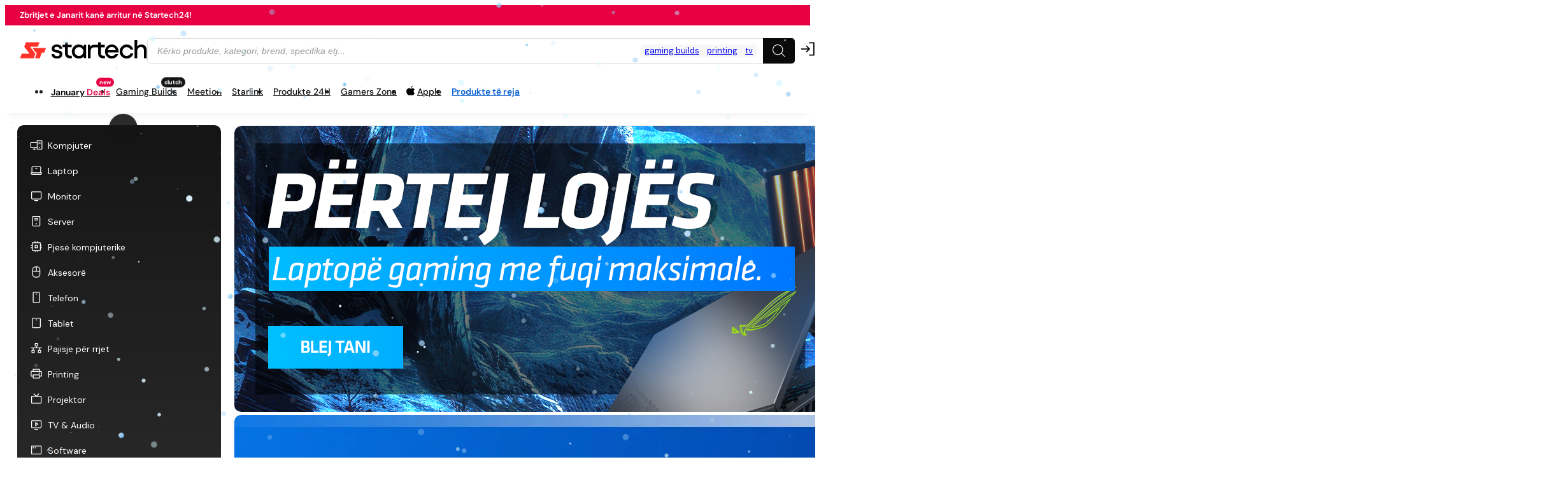

--- FILE ---
content_type: text/html; charset=UTF-8
request_url: https://startech24.com/
body_size: 150432
content:
<!DOCTYPE html>
<html lang="sq" prefix="og: https://ogp.me/ns#">
<head>
<meta charset="UTF-8">
<meta name="viewport" content="width=device-width, initial-scale=1">
<link rel="preload" href="https://startech24.com/wp-content/uploads/2024/11/DMSans-Regular.woff2" as="font" type="font/woff2" crossorigin="anonymous">
<link rel="preload" href="https://startech24.com/wp-content/uploads/2024/11/DMSans-Bold.woff2" as="font" type="font/woff2" crossorigin="anonymous">

<!-- Google Tag Manager by PYS -->
    <script data-cfasync="false" data-pagespeed-no-defer>
	    window.dataLayerPYS = window.dataLayerPYS || [];
	</script>
<!-- End Google Tag Manager by PYS -->
<!-- Search Engine Optimization by Rank Math PRO - https://rankmath.com/ -->
<title>Startech24 - Kompjuter Gaming, Teknologji dhe Aksesorë</title>
<meta name="description" content="Teknologji e besueshme dhe harduer premium në Startech24. Kompjuter gaming, laptop dhe aksesorë me garancion."/>
<meta name="robots" content="follow, index, max-snippet:-1, max-video-preview:-1, max-image-preview:large"/>
<link rel="canonical" href="https://startech24.com/" />
<meta property="og:locale" content="sq_AL" />
<meta property="og:type" content="website" />
<meta property="og:title" content="Startech24 - Kompjuter Gaming, Teknologji dhe Aksesorë" />
<meta property="og:description" content="Teknologji e besueshme dhe harduer premium në Startech24. Kompjuter gaming, laptop dhe aksesorë me garancion." />
<meta property="og:url" content="https://startech24.com/" />
<meta property="og:site_name" content="Startech24" />
<meta property="og:updated_time" content="2026-01-23T10:29:01+01:00" />
<meta property="og:image" content="https://startech24.com/wp-content/uploads/Startech24-social-share.png" />
<meta property="og:image:secure_url" content="https://startech24.com/wp-content/uploads/Startech24-social-share.png" />
<meta property="og:image:width" content="1200" />
<meta property="og:image:height" content="630" />
<meta property="og:image:alt" content="startech24" />
<meta property="og:image:type" content="image/png" />
<meta name="twitter:card" content="summary_large_image" />
<meta name="twitter:title" content="Startech24 - Kompjuter Gaming, Teknologji dhe Aksesorë" />
<meta name="twitter:description" content="Teknologji e besueshme dhe harduer premium në Startech24. Kompjuter gaming, laptop dhe aksesorë me garancion." />
<meta name="twitter:image" content="https://startech24.com/wp-content/uploads/Startech24-social-share.png" />
<meta name="twitter:label1" content="Written by" />
<meta name="twitter:data1" content="lorik" />
<meta name="twitter:label2" content="Time to read" />
<meta name="twitter:data2" content="Less than a minute" />
<script type="application/ld+json" class="rank-math-schema-pro">{"@context":"https://schema.org","@graph":[{"@type":"Place","@id":"https://startech24.com/#place","address":{"@type":"PostalAddress","streetAddress":"Magjistrala Prishtin\u00eb - Fush\u00eb Kosov\u00eb (Objekti Planet Center)","addressLocality":"Prishtin\u00eb","addressRegion":"Kosov\u00eb","postalCode":"10000","addressCountry":"Kosov\u00eb"}},{"@type":["ElectronicsStore","Organization"],"@id":"https://startech24.com/#organization","name":"Startech24","url":"https://startech24.com","sameAs":["https://www.facebook.com/startechks"],"email":"sales@startech24.com","address":{"@type":"PostalAddress","streetAddress":"Magjistrala Prishtin\u00eb - Fush\u00eb Kosov\u00eb (Objekti Planet Center)","addressLocality":"Prishtin\u00eb","addressRegion":"Kosov\u00eb","postalCode":"10000","addressCountry":"Kosov\u00eb"},"logo":{"@type":"ImageObject","@id":"https://startech24.com/#logo","url":"https://startech24.com/wp-content/uploads/favicon-search-engine.png","contentUrl":"https://startech24.com/wp-content/uploads/favicon-search-engine.png","caption":"Startech24","inLanguage":"sq","width":"120","height":"120"},"openingHours":["Monday,Tuesday,Wednesday,Thursday,Friday,Saturday 09:00-19:00"],"description":"Shfleto produktet e teknologjis\u00eb s\u00eb fundit n\u00eb gam\u00ebn ton\u00eb t\u00eb gjer\u00eb me \u00e7mimet m\u00eb t\u00eb mira n\u00eb treg. Blej Online - Startech24.","legalName":"Star Tech SH.P.K","location":{"@id":"https://startech24.com/#place"},"image":{"@id":"https://startech24.com/#logo"},"telephone":"+38348631111"},{"@type":"WebSite","@id":"https://startech24.com/#website","url":"https://startech24.com","name":"Startech24","alternateName":"Startech Kosova","publisher":{"@id":"https://startech24.com/#organization"},"inLanguage":"sq","potentialAction":{"@type":"SearchAction","target":"https://startech24.com/?s={search_term_string}","query-input":"required name=search_term_string"}},{"@type":"ImageObject","@id":"https://startech24.com/wp-content/uploads/Startech24-social-share.png","url":"https://startech24.com/wp-content/uploads/Startech24-social-share.png","width":"1200","height":"630","inLanguage":"sq"},{"@type":"WebPage","@id":"https://startech24.com/#webpage","url":"https://startech24.com/","name":"Startech24 - Kompjuter Gaming, Teknologji dhe Aksesor\u00eb","datePublished":"2025-05-28T00:53:26+02:00","dateModified":"2026-01-23T10:29:01+01:00","about":{"@id":"https://startech24.com/#organization"},"isPartOf":{"@id":"https://startech24.com/#website"},"primaryImageOfPage":{"@id":"https://startech24.com/wp-content/uploads/Startech24-social-share.png"},"inLanguage":"sq"}]}</script>
<!-- /Rank Math WordPress SEO plugin -->

<script type='application/javascript'  id='pys-version-script'>console.log('PixelYourSite Free version 11.1.5.2');</script>
<link rel='dns-prefetch' href='//static.klaviyo.com' />
<link rel="alternate" type="application/rss+xml" title="Startech24 &raquo; Prurje" href="https://startech24.com/feed/" />
<link rel="alternate" type="application/rss+xml" title="Startech24 &raquo; Prurje për Komentet" href="https://startech24.com/comments/feed/" />
<link rel="alternate" title="oEmbed (JSON)" type="application/json+oembed" href="https://startech24.com/wp-json/oembed/1.0/embed?url=https%3A%2F%2Fstartech24.com%2F" />
<link rel="alternate" title="oEmbed (XML)" type="text/xml+oembed" href="https://startech24.com/wp-json/oembed/1.0/embed?url=https%3A%2F%2Fstartech24.com%2F&#038;format=xml" />
<style id='wp-img-auto-sizes-contain-inline-css'>
img:is([sizes=auto i],[sizes^="auto," i]){contain-intrinsic-size:3000px 1500px}
/*# sourceURL=wp-img-auto-sizes-contain-inline-css */
</style>

<link rel='stylesheet' id='bu-stylesheet-css' href='https://startech24.com/wp-content/plugins/bricksultimate/assets/css/elements/bricksultimate.min.css?ver=1767779301' media='all' />
<link rel='stylesheet' id='buwoo-stylesheet-css' href='https://startech24.com/wp-content/plugins/bricksultimate/assets/css/elements/bu-woo.min.css?ver=1767779301' media='all' />
<style id='classic-theme-styles-inline-css'>
/*! This file is auto-generated */
.wp-block-button__link{color:#fff;background-color:#32373c;border-radius:9999px;box-shadow:none;text-decoration:none;padding:calc(.667em + 2px) calc(1.333em + 2px);font-size:1.125em}.wp-block-file__button{background:#32373c;color:#fff;text-decoration:none}
/*# sourceURL=/wp-includes/css/classic-themes.min.css */
</style>
<style id='woocommerce-inline-inline-css'>
.woocommerce form .form-row .required { visibility: visible; }
/*# sourceURL=woocommerce-inline-inline-css */
</style>
<link rel='stylesheet' id='dgwt-wcas-style-css' href='https://startech24.com/wp-content/plugins/ajax-search-for-woocommerce-premium/assets/css/style.min.css?ver=1.32.2' media='all' />
<link rel='stylesheet' id='bricks-frontend-css' href='https://startech24.com/wp-content/themes/bricks/assets/css/frontend-layer.min.css?ver=1763040714' media='all' />
<style id='bricks-frontend-inline-css'>
#buwoo-notice {cursor: pointer;position: fixed;right: 0px;z-index: 9999;bottom: 0px;margin-bottom: 15px; margin-right: 15px;} #buwoo-notice .notice-content{position: static; -webkit-transition: -webkit-transform 0.5s cubic-bezier(0.77, 0, 0.175, 1), box-shadow 0.5s cubic-bezier(0.77, 0, 0.175, 1); -o-transition: -o-transform 0.5s cubic-bezier(0.77, 0, 0.175, 1), box-shadow 0.5s cubic-bezier(0.77, 0, 0.175, 1); -moz-transition: -moz-transform 0.5s cubic-bezier(0.77, 0, 0.175, 1), box-shadow 0.5s cubic-bezier(0.77, 0, 0.175, 1); transition: transform 0.5s cubic-bezier(0.77, 0, 0.175, 1), box-shadow 0.5s cubic-bezier(0.77, 0, 0.175, 1); -webkit-transform: translate(110%, 0); -o-transform: translate(110%, 0); -moz-transform: translate(110%, 0); transform: translate(110%, 0);} .slide-from-right{-webkit-transform: none!important;-ms-transform: none !important;-moz-transform: none!important;transform: none!important;}
@font-face{font-family:"DM Sans";font-weight:300;font-display:swap;src:url(https://startech24.com/wp-content/uploads/2024/11/DMSans-Light.woff2) format("woff2");}@font-face{font-family:"DM Sans";font-weight:400;font-display:swap;src:url(https://startech24.com/wp-content/uploads/2024/11/DMSans-Regular.woff2) format("woff2");}@font-face{font-family:"DM Sans";font-weight:500;font-display:swap;src:url(https://startech24.com/wp-content/uploads/2024/11/DMSans-Medium.woff2) format("woff2");}@font-face{font-family:"DM Sans";font-weight:600;font-display:swap;src:url(https://startech24.com/wp-content/uploads/2024/11/DMSans-SemiBold.woff2) format("woff2");}@font-face{font-family:"DM Sans";font-weight:700;font-display:swap;src:url(https://startech24.com/wp-content/uploads/2024/11/DMSans-Bold.woff2) format("woff2");}@font-face{font-family:"DM Sans";font-weight:800;font-display:swap;src:url(https://startech24.com/wp-content/uploads/2024/11/DMSans-ExtraBold.woff2) format("woff2");}@font-face{font-family:"DM Sans";font-weight:900;font-display:swap;src:url(https://startech24.com/wp-content/uploads/2024/11/DMSans-Black.woff2) format("woff2");}

/*# sourceURL=bricks-frontend-inline-css */
</style>
<link rel='stylesheet' id='bricks-child-css' href='https://startech24.com/wp-content/themes/bricks-child/style.css?ver=1757344682' media='all' />
<link rel='stylesheet' id='bricks-woocommerce-css' href='https://startech24.com/wp-content/themes/bricks/assets/css/integrations/woocommerce-layer.min.css?ver=1769193924' media='all' />
<link rel='stylesheet' id='bricks-font-awesome-6-brands-css' href='https://startech24.com/wp-content/themes/bricks/assets/css/libs/font-awesome-6-brands-layer.min.css?ver=1763040714' media='all' />
<link rel='stylesheet' id='bricks-font-awesome-6-css' href='https://startech24.com/wp-content/themes/bricks/assets/css/libs/font-awesome-6-layer.min.css?ver=1763040714' media='all' />
<link rel='stylesheet' id='bricks-ionicons-css' href='https://startech24.com/wp-content/themes/bricks/assets/css/libs/ionicons-layer.min.css?ver=1763040714' media='all' />
<link rel='stylesheet' id='bricks-themify-icons-css' href='https://startech24.com/wp-content/themes/bricks/assets/css/libs/themify-icons-layer.min.css?ver=1763040714' media='all' />
<link rel='stylesheet' id='bricks-ajax-loader-css' href='https://startech24.com/wp-content/themes/bricks/assets/css/libs/loading-animation-layer.min.css?ver=1763040714' media='all' />
<link rel='stylesheet' id='bricks-tooltips-css' href='https://startech24.com/wp-content/themes/bricks/assets/css/libs/tooltips-layer.min.css?ver=1763040714' media='all' />
<style id='bricks-frontend-inline-inline-css'>
.added_to_cart.wc-forward {display: none}
html {scroll-behavior: smooth}:root {--text-xl: clamp(2rem, calc(0.43vw + 1.84rem), 2.4rem);--text-2xl: clamp(2.4rem, calc(0.43vw + 2.24rem), 2.8rem);--text-l: clamp(1.8rem, calc(0.22vw + 1.72rem), 2rem);--text-m: clamp(1.4rem, calc(0.11vw + 1.36rem), 1.5rem);--text-xs: clamp(1rem, calc(0vw + 1rem), 1rem);--text-s: clamp(1.2rem, calc(0vw + 1.2rem), 1.2rem);--space-4xs: clamp(0.6rem, calc(0.21vw + 0.53rem), 0.8rem);--text-3xl: clamp(2.8rem, calc(0.43vw + 2.64rem), 3.2rem);--text-4xl: clamp(4.2rem, calc(0.63vw + 4rem), 4.8rem);--space-3xs: clamp(0.8rem, calc(0.21vw + 0.73rem), 1rem);--space-2xs: clamp(1rem, calc(0.42vw + 0.87rem), 1.4rem);--space-xs: clamp(1.2rem, calc(0.42vw + 1.07rem), 1.6rem);--space-s: clamp(1.4rem, calc(0.63vw + 1.2rem), 2rem);--space-m: clamp(1.6rem, 0.87vw + 1.287rem, 2.4rem);--space-l: clamp(3.2rem, calc(0.43vw + 3.04rem), 3.6rem);--space-xl: clamp(4rem, calc(1.74vw + 3.37rem), 5.6rem);--space-2xl: clamp(4rem, calc(1.67vw + 3.47rem), 5.6rem);--space-3xl: clamp(4.8rem, calc(2.5vw + 4rem), 7.2rem);--space-4xl: clamp(5.6rem, calc(2.5vw + 4.8rem), 8rem);--radius-6: 6px;--box-shadow-1: rgba(17, 17, 26, 0.1) 0px 0px 16px;--radius-12: 12px;--box-shadow-2: 0 2px 20px rgba(0, 0, 0, 0.1);--hx-primary: #1a1a1a;--hx-primary-90: #282828;--hx-text: #fffc;--hx-blue: #4688d5;--orange: #fe3431;--min-screen-width: 360px;--max-screen-width: 1400px;--primary: #151515;--primary-5: #1515150d;--primary-10: #1515151a;--primary-20: #15151533;--primary-30: #1515154d;--primary-40: #15151566;--primary-50: #15151580;--primary-60: #15151599;--primary-70: #151515b3;--primary-80: #151515cc;--primary-90: #151515e6;--secondary: #e70042;--secondary-5: #e700420d;--secondary-10: #e700421a;--secondary-20: #e7004233;--secondary-30: #e700424d;--secondary-40: #e7004266;--secondary-50: #e7004280;--secondary-60: #e7004299;--secondary-70: #e70042b3;--secondary-80: #e70042cc;--secondary-90: #e70042e6;--secondary-d-1: #ce0d3a;--secondary-d-2: #b81435;--secondary-d-3: #a41932;--secondary-d-4: #8e1a2c;--secondary-d-5: #7a1a27;--secondary-d-6: #661a21;--secondary-d-7: #4f171b;--secondary-d-8: #3d1416;--secondary-d-9: #2c1211;--secondary-d-10: #1b0a09;--secondary-light: #FFE4E6;--new-label: #0A62D2;--new-label-5: #0a62d20d;--new-label-10: #0a62d21a;--new-label-20: #0a62d233;--new-label-30: #0a62d24d;--new-label-40: #0a62d266;--new-label-50: #0a62d280;--new-label-60: #0a62d299;--new-label-70: #0a62d2b3;--new-label-80: #0a62d2cc;--new-label-90: #0a62d2e6;--used-label: #393939;--white: #ffffff;--border: #EEEEEE;--strikethrough-price: #9e9e9e;--placeholder: #c2c2c2;--success: #00b700;--green-light: #e0fae3;--green: #1c7d29;--blue: #2b98d5;--blue-light: rgba(43,152,213,0.1);--purple: #8E5BF0;--purple-5: #8e5bf00d;--purple-10: #8e5bf01a;--purple-20: #8e5bf033;--purple-30: #8e5bf04d;--purple-40: #8e5bf066;--purple-50: #8e5bf080;--purple-60: #8e5bf099;--purple-70: #8e5bf0b3;--purple-80: #8e5bf0cc;--purple-90: #8e5bf0e6;--background: #f7f7f7;--text: #212121;--text-light: hsla(205.71,11.48%,35.88%,1);--space-4xs: clamp(0.6rem,calc(0.19vw + 0.53rem),0.8rem);--space-3xs: clamp(0.8rem,calc(0.19vw + 0.73rem),1rem);--space-2xs: clamp(0.99rem,calc(0.2vw + 0.92rem),1.2rem);--space-xs: clamp(1.2rem,calc(0.38vw + 1.06rem),1.6rem);--space-s: clamp(1.4rem,calc(0.58vw + 1.19rem),2rem);--space-m: clamp(1.6rem,calc(0.77vw + 1.32rem),2.4rem);--space-l: clamp(3.2rem,calc(0.38vw + 3.06rem),3.6rem);--space-xl: clamp(4rem,calc(1.15vw + 3.58rem),5.2rem);--space-2xl: clamp(5.2rem,calc(1.54vw + 4.65rem),6.8rem);--space-3xl: clamp(6rem,calc(1.54vw + 5.45rem),7.6rem);--text-xs: clamp(0.97rem,calc(0.07vw + 0.95rem),1.04rem);--text-s: clamp(1.17rem,calc(0.08vw + 1.14rem),1.25rem);--text-m: clamp(1.4rem,calc(0.1vw + 1.36rem),1.5rem);--text-l: clamp(1.68rem,calc(0.12vw + 1.64rem),1.8rem);--text-xl: clamp(2.02rem,calc(0.14vw + 1.97rem),2.16rem);--text-2xl: clamp(2.42rem,calc(0.17vw + 2.36rem),2.59rem);--text-3xl: clamp(2.9rem,calc(0.2vw + 2.83rem),3.11rem);--text-4xl: clamp(3.48rem,calc(0.24vw + 3.4rem),3.73rem);--columns-1: repeat(1,minmax(0,1fr));--columns-2: repeat(2,minmax(0,1fr));--columns-3: repeat(3,minmax(0,1fr));--columns-4: repeat(4,minmax(0,1fr));--columns-5: repeat(5,minmax(0,1fr));--columns-6: repeat(6,minmax(0,1fr));--columns-7: repeat(7,minmax(0,1fr));--columns-8: repeat(8,minmax(0,1fr));} .brxe-container {width: 1400px} .woocommerce main.site-main {width: 1400px} #brx-content.wordpress {width: 1400px} .brxe-section {padding-right: var(--space-m); padding-left: var(--space-m)} body {font-size: var(--text-m); color: var(--text); font-weight: 400; line-height: 20px; font-family: "DM Sans"} h1, h2, h3, h4, h5, h6 {font-weight: 700; font-family: "DM Sans"; letter-spacing: -0.3px} h1 {line-height: 1.3} h2 {line-height: 1.2; font-size: var(--text-xl); letter-spacing: -0.4px} h3 {line-height: 1.2; font-size: var(--text-l); letter-spacing: -0.4px} h4 {font-size: var(--text-l); line-height: 1.1} :root .bricks-button[class*="primary"]:not(.outline) {background-color: var(--primary)} :root .bricks-button[class*="primary"] {border-radius: var(--radius-6)} .bricks-button {padding-top: 8px; padding-right: 18px; padding-bottom: 8px; padding-left: 18px; font-weight: 600; color: var(--white); font-size: var(--text-m); letter-spacing: 0px; line-height: 1.4; border-radius: var(--radius-6)} .bricks-button.sm {font-size: 13px; padding-top: 6px; padding-right: 12px; padding-bottom: 6px; padding-left: 12px} :root .bricks-button[class*="primary"]:not(.outline):hover {background-color: var(--primary-90)} :root .bricks-button[class*="secondary"]:not(.outline) {background-color: var(--secondary)} :root .bricks-button[class*="secondary"]:not(.outline):hover {background-color: var(--secondary-90)}.woocommerce .button, body:not(.woocommerce) .product_type_variable, body:not(.woocommerce) .product_type_grouped, body:not(.woocommerce) .product_type_external, body:not(.woocommerce) .product_type_simple, body:not(.woocommerce) .brx-popup-content:not(.woocommerce) form.cart .single_add_to_cart_button, body:not(.woocommerce) .brxe-woocommerce-mini-cart .woocommerce-mini-cart__buttons .button {background-color: var(--secondary); color: var(--white); font-size: var(--text-m); line-height: 1.4; border-radius: var(--radius-6)}.woocommerce .button:hover, body:not(.woocommerce) .product_type_variable:hover, body:not(.woocommerce) .product_type_grouped:hover, body:not(.woocommerce) .product_type_external:hover, body:not(.woocommerce) .product_type_simple:hover, body:not(.woocommerce) .brx-popup-content:not(.woocommerce) form.cart .single_add_to_cart_button:hover, body:not(.woocommerce) .brxe-woocommerce-mini-cart .woocommerce-mini-cart__buttons .button:hover {background-color: var(--secondary-90)}.woocommerce-notices-wrapper .woocommerce-error, .woocommerce-NoticeGroup .woocommerce-error {border-radius: var(--radius-6)}.woocommerce-notices-wrapper .woocommerce-message, .woocommerce-NoticeGroup .woocommerce-message {border-radius: var(--radius-6)}.woocommerce-notices-wrapper .woocommerce-info, .woocommerce-NoticeGroup .woocommerce-info, .woocommerce-info {border-radius: var(--radius-6)}.brxe-form ::placeholder {color: var(--placeholder)}.brxe-form select {color: var(--placeholder); border-radius: 4px}.brxe-form .form-group input {border-radius: 4px}.brxe-form .flatpickr {border-radius: 4px}.brxe-form textarea {border-radius: 4px}.brxe-form .bricks-button {border-radius: 4px}.brxe-form .choose-files {border-radius: 4px}.brxe-form .form-group label {text-transform: none}.brxe-form .form-group .label {text-transform: none}:where(:root) .bricks-color-danger {color: var(--secondary)}:where(:root) .bricks-background-danger {background-color: var(--secondary)}:where(:root) .bricks-color-warning {color: var(--secondary)}:where(:root) .bricks-background-warning {background-color: var(--secondary)}@media (max-width: 478px) { .bricks-button {padding-right: 16px; padding-left: 16px; font-weight: 600; font-size: 15px}.woocommerce-notices-wrapper .woocommerce-info, .woocommerce-NoticeGroup .woocommerce-info, .woocommerce-info {padding-top: var(--space-m); padding-right: var(--space-m); padding-bottom: var(--space-m); padding-left: var(--space-m); background-color: var(--white); border-radius: var(--radius-12); color: var(--primary)}.woocommerce-notices-wrapper .woocommerce-info a, .woocommerce-NoticeGroup .woocommerce-info a.button, .woocommerce-info a, .woocommerce-info a.button {color: var(--secondary)}}.background-white {background-color: var(--white);} .relative { position: relative;}@media (max-width: 991px) {.t-header__container { flex-wrap: wrap !important; gap: var(--space-2xs);}}@media (max-width: 767px) {.t-header__container { padding-bottom: 6px !important;}}@media (max-width: 478px) {.t-header__container { padding: 0;}}.space-between {justify-content: space-between}.column-gap-s {column-gap: var(--space-s)}.flex-row { display: flex; flex-direction: row;}.items-center { align-items: center;}.flex-nowrap { flex-wrap: nowrap;}.padding-vertical-s { padding: var(--space-s) 0;}@media (max-width: 991px) {.menu-toggle { padding: 0; line-height: 1.1; font-size: 14px; height: 32px; padding-inline: 10px; border-radius: 5px; color: white; background-color: var(--secondary); padding-top: 2px; gap: 4px;}.menu-toggle i { font-size: 20px; margin-top: 0px;}}.pointer { cursor: pointer;}.header__logo .bricks-site-logo {width: 200px}@media (max-width: 478px) {.header__logo .bricks-site-logo {width: 130px}.header__logo {margin-left: -5%}}.header__search-wrap { flex-grow: 1; z-index: 6;}@media (max-width: 991px) {.header__search-wrap { width: 100%; order: 3;}}.content-center { justify-content: center;}.header__awc-wrap .brx-dropdown-content {min-width: 220px}.header__awc-wrap { cursor: pointer;height: 42px; padding: 0 8px; column-gap: 4px; display: flex; justify-content: center; align-items: center; border-radius: 6px; transition: background-color 0.1s ease-in-out; font-weight: 700 !important;} .header__awc-wrap:hover {background-color: var(--background);}.header__awc-wrap { cursor: pointer;height: 42px; padding: 0 8px; column-gap: 4px; display: flex; justify-content: center; align-items: center; border-radius: 6px; transition: background-color 0.1s ease-in-out; font-weight: 700 !important;} .header__awc-wrap:hover {background-color: var(--background);}@media (max-width: 767px) {.display-none-mobile {display: none !important;}}.radius-6 {border-radius: var(--radius-6);}.border-solid { border: 1px solid var(--border);}.box-shadow-1 {box-shadow: 0 2px 10px -2px rgba(0,0,0,0.1);}.header__acc__nav-item {gap: 9px}.header__acc__nav-item { padding: 14px 16px; font-weight: 500; white-space: nowrap; border-bottom: 1px solid var(--border); transition: transform 0.4s ease;} .header__acc__nav-item:hover { color: var(--secondary); transform: translateX(4px);} .header__acc__nav-item svg { width: auto !important; height: 22px !important;} .header__acc__nav-item:hover svg { fill: var(--secondary);}.expand-link { position: relative;} .expand-link a::before { content: ''; position: absolute; inset: 0; z-index: 1;}.display-none {display: none !important;}.font-14 { font-size: 14px;}.wishlist-counter .bu-wsl-counter {background-color: var(--secondary); font-size: 11px; top: 1px}.wishlist-counter .bu-wsl-counter-in-bubble .bu-wsl-counter {width: 16px; height: 16px; line-height: 16px}.cart-counter .bu-cart-counter {background-color: var(--secondary); font-size: 11px; color: var(--white)}.cart-counter {padding: 0;}@media (max-width: 478px) {.cart-counter { padding-top: 0;}}.padding-vertical-xl {padding-top: var(--space-xl); padding-bottom: var(--space-xl);}.b-header__section { position: relative;box-shadow: 0px 10px 10px -6px rgba(0, 0, 0, 0.05);}@media (max-width: 767px) {.b-header__section { padding-right: 0;}}.padding-bottom-3xs {padding-bottom: var(--space-3xs);}.b-header__nav-link {gap: 2px}.b-header__nav-link { color: var(--primary); font-weight: 500; line-height: 16px; padding: 0 8px; height: 32px;white-space: nowrap;} .b-header__nav-link:hover { color: var(--secondary);}@media (max-width: 991px) {.b-header__nav-link:hover {background-color: var(--white);}}@media (max-width: 478px) {.b-header__nav-link { padding-top: 2px; padding-inline: 12px;}}.margin-right-2xs {margin-right: var(--space-2xs);}.color-white { color: var(--white);}.background-secondary { background-color: #000;}.b-header__nav-items-wrap { width: 100%; display: flex; flex-direction: row; align-items: center; scrollbar-width: none;}@media (max-width: 991px) {.b-header__nav-items-wrap { overflow-x: auto; overflow-y: hidden;}}@media (max-width: 478px) {.b-header__nav-items-wrap {padding-top: 1.125rem}}.b-header__nav-items { font-size: 14px; width: 100%;}@media (max-width: 991px) {.b-header__nav-items {column-gap: 0 !important; height: 32px; overflow-y: hidden; overflow-x: auto; scrollbar-width: none;}}@media (max-width: 478px) {.b-header__nav-items {overflow: visible}}.gap-3xs { gap: var(--space-3xs);}.offcanvas__header-wrap { padding-bottom: 1px; flex-direction: row; justify-content: space-between; align-items: center; flex-wrap: nowrap; background-color: var(--primary-90) !important; min-height: 44px; padding-inline: var(--space-s) !important; z-index: 1;}.offcanvas__header-title { font-size: var(--text-m); font-weight: 600; line-height: 1.1; color: var(--white); text-transform: uppercase; margin-top: 2px;}.display-none-desktop { display: none;}@media (max-width: 767px) {.display-none-desktop { display: flex;}}.offc-menu__footer__item { height: 40px; flex-direction: row; padding-inline: var(--space-xs); align-items: center; column-gap: 8px; transition: transform 0.15s ease-in-out;} .offc-menu__footer__item:hover { transform: translateX(4px); color: var(--secondary);}@media (max-width: 767px) {.offc-menu__footer__item svg { width: auto; height: 20px; fill: var(--secondary);}}.font-500 {font-weight: 500;}.padding-horizontal-xs {padding-left: var(--space-xs); padding-right: var(--space-xs);}.padding-bottom-xs {padding-bottom: var(--space-xs);}.width-100 {width: 100% !important;}.close-cart {cursor: pointer;}.ofc-cart__minicart { max-height: calc(100% - 200px); overflow-y: auto;} .ofc-cart__minicart::-webkit-scrollbar { width: 5px;} .ofc-cart__minicart::-webkit-scrollbar-thumb { background-color: #d3d3d3; border-radius: 6px;}.cart-offcanvas__items {flex-wrap: nowrap;}@media (max-width: 767px) {.cart-offcanvas__items { margin-bottom: 94px;}}.overflow-hidden { overflow: hidden;}.padding-2xs { padding: var(--space-2xs);}.cart-offcanvas__img-wrapper {width: 20%;}.cart-offcanvas__img {width: 65px; height: 65px; object-fit: contain;}.cart-offcanvas__info-wrapper {width: 80%;}.cart-offcanvas__info-wrapper-2 {flex-direction: row; align-items: start; justify-content: space-between; flex-wrap: nowrap; column-gap: var(--space-xs); width: 100%;}.cart-offcanvas__title {font-size: var(--text-m);}.font-400 {font-weight: 400;}.clamp-2 {display: -webkit-box; -webkit-line-clamp: 2; -webkit-box-orient: vertical; overflow: hidden;}.cart-offcanvas__item-wrapper-3 {flex-direction: row; align-items: center; justify-content: space-between;}.margin-top-3xs {margin-top: var(--space-3xs);}.item-quantity .quantity .action {background-color: var(--background); border-color: var(--border) !important}.item-quantity .quantity {border-color: var(--border); border-radius: 4px}.strikethrough {text-decoration: line-through;}.text-light { color: var(--text-light);}.font-700 {font-weight: 700;}.padding-xs { padding: var(--space-xs);}.box-shadow-2 {box-shadow: var(--box-shadow-2);}.ofc-cart__subtot { position: absolute; bottom: 0}.font-ml { font-size: 18px;}@media (max-width: 767px) {.font-ml { font-size: 17px;}}.ofc__coupon-form .apply-coupon-button {background-color: var(--primary); border-top-right-radius: 6px; border-bottom-right-radius: 6px; font-weight: 600}.ofc__coupon-form .apply-coupon-button:hover {background-color: var(--primary-90)}.ofc__coupon-form {gap: 0px; grid-template-columns: 3fr 1fr}.ofc__coupon-form { width: 100%; gap: 0 !important;} .ofc__coupon-form input { border-radius: 6px 0 0 6px;} .ofc__coupon-form button { height: 40px;} .ofc__coupon-form .woocommerce-error, .woocommerce-message { margin-bottom: 10px; border-radius: 4px;} .ofc__coupon-form .woocommerce-message { color: var(--success) !important; background: var(--green-light) !important; font-weight: 600;} .ofc__coupon-form .woocommerce-error { color: var(--secondary) !important; background: var(--secondary-light) !important; font-weight: 600;}@media (max-width: 478px) {.ofc__coupon-form .apply-coupon-button {font-weight: 700}}.empty-cart-message {align-items: center; justify-content: center; row-gap: 6px}.padding-m { padding: var(--space-m);}.height-100 { height: 100%;}.jsf-ajax-loader { display: none; position: fixed; top: 0; left: 0; width: 100%; height: 100%; align-items: center; justify-content: center; background-color: rgba(255,255,255,0.6) !important;z-index: 999999;}.bt-nav {display: none}@media (max-width: 478px) {.bt-nav { padding: 12px var(--space-m) 8px var(--space-m); position: fixed; bottom: 0; z-index: 999; background: var(--white); box-shadow: rgba(0, 0, 0, 0.1) 0px -2px 14px; overflow: visible; transform: translateY(80px);transition: transform 0.6s ease;}.bt-nav.active { transform: translateY(0);}.bt-nav {flex-wrap: nowrap; flex-direction: row; justify-content: space-between; display: flex}}.flex-column { display: flex; flex-direction: column;}@media (max-width: 478px) {.bt-nav__icon { fill: grey; width: 22px; height: 22px;}}@media (max-width: 478px) {.bt-nav__label { font-size: var(--text-s); color: grey;}}.hero__section { padding: var(--space-s); padding-bottom: 0;}@media (max-width: 767px) {.hero__section { padding-inline: 0;}}.hero__container { display: grid; grid-template-columns: 320px 1fr 1fr 1fr; grid-template-rows: auto 1fr;}@media (max-width: 991px) {.hero__container { display: flex;}}.menu-dl-toggle {display: flex; justify-content: center; align-items: center}.menu-dl-toggle.visible { scale: 1;} .menu-dl-toggle { scale: 0; z-index: 1; padding: 7px 6px 6px 7px; position: absolute; left: 45%; top: -34px; margin-top: var(--space-xs); margin-right: var(--space-xs); max-width: 32px; width: 32px; min-height: 32px; max-height: 32px; font-size: 18px; border-radius: 50%; background: var(--primary-90); color: var(--white); box-shadow: 0 2px 6px rgba(0, 0, 0, 0.1); cursor: pointer; transition: all 0.3s ease;}.hero__menu-wrap { height: 674px; max-height: 680px; overflow-y: auto; background: linear-gradient(180deg, var(--primary), var(--primary-90));} .hero__menu-wrap::-webkit-scrollbar { width: 6px;} .hero__menu-wrap::-webkit-scrollbar-thumb { background: rgba(255,255,255,0.2); border-radius: 5px;}.hero__menu-wrap.light { background: var(--white); box-shadow: var(--box-shadow-2);} .hero__menu-wrap.light li:hover { background: var(--background) !important;} .hero__menu-wrap.light .bu-slide-menu-arrow,.hero__menu-wrap.light .bu-slide-menu-back-arrow { color: var(--text) !important;} .hero__menu-wrap.light .bu-menu-sub-item-back { color: var(--text) !important; font-weight: 600 !important;} .hero__menu-wrap.light span { font-weight: 500 !important;} .hero__menu-wrap.light span::before { filter: none !important;} .hero__menu-wrap.light .bu-slide-menu-item-link { color: var(--text) !important;} .hero__menu-wrap.light::-webkit-scrollbar-thumb { background: rgba(0, 0, 0, 0.1) !important;}.radius-10 {border-radius: 10px;}.hero__menu .bu-slide-menu-item:hover > .bu-slide-menu-arrow {background-color: transparent}.hero__menu .bu-slide-menu-arrow {color: var(--white); font-size: 12px}.hero__menu span::before { filter: invert(1) sepia(1) saturate(0) brightness(2);} .hero__menu li:hover { background: linear-gradient(90deg, transparent 0%, var(--primary-90) 20%, var(--hx-primary-90) 100%);} .hero__menu .bu-slide-menu-back { margin-top: var(--space-2xs); margin-bottom: var(--space-2xs);}.radius-12 {border-radius: var(--radius-12);}.lazy { opacity: 0; transition: opacity 0.6s ease;}.hero__slider .splide__pagination .splide__pagination__page.is-active {color: var(--secondary); background-color: var(--secondary)}.hero__slider .splide__arrow {height: 32px; background-color: rgba(255, 255, 255, 0.4); font-size: 20px; min-height: 20px; min-width: 20px; border: 1px none rgba(255, 255, 255, 0.8); border-radius: 50%; width: 32px}.hero__slider .splide__arrow svg {height: 20px; width: 20px}.hero__slider .splide__arrow--next {right: 2px}.hero__slider .splide__arrow:hover {background-color: var(--white)}.hero__slider .splide__pagination {bottom: -26px}.hero__slider .splide__arrow--prev {left: 2px}.hero__slider img { border-radius: 10px;} .hero__slider .splide__arrows { opacity: 1; transition: opacity 0.2s ease;} .hero__slider button {transition: all 0.2s ease-in-out;} .hero__slider .splide__pagination__page.is-active { border: 0; width: 28px; border-radius: 6px; background-color: var(--secondary) !important; opacity: 1; transition: all 0.3s ease-in-out;}@media (max-width: 767px) {.hero__slider { border-radius: 0;}}@media (max-width: 478px) {.hero__slider .splide__arrow {width: 24px; height: 50px}}.hero__slider_arrows-wrap { position: absolute; bottom: var(--space-3xs); right: var(--space-3xs); height: auto !important;gap: 8px; opacity: 0; transition: opacity 0.3s ease;}@media (max-width: 991px) { .hero__slider_arrows-wrap { opacity: 1; }}@media (max-width: 478px) {.hero__slider_arrows-wrap { display: none !important;}}.hero__slider_arrow { background-color: rgba(255, 255, 255, 0.6) !important; border-radius: 5px; min-width: 36px !important; max-width: 36px !important; max-height: 36px !important; transition: background-color 0.2 ease;}@media (min-width: 991px) { .hero__slider_arrow:hover { background-color: var(--white) !important;}.hero__slider_arrow:hover svg { scale: 1.2; opacity: 1; }} .hero__slider_arrow svg { width: 22px; height: 22px; margin-top: 1px; transition: scale 0.3s ease; opacity: 0.8;}.hero__boxes-wrap { display: flex; flex-direction: row; align-items: stretch; grid-row: 2 / 3; grid-column: 2 / 5;} .hero__boxes-wrap img { border: 1px solid var(--primary-10); border-radius: 10px; object-fit: contain; height: 100%;}@media (max-width: 767px) {.hero__boxes-wrap { display: flex; flex-direction: row; flex-wrap: nowrap; overflow-x: auto; padding-inline: var(--space-m); -webkit-overflow-scrolling: touch; scroll-padding-left: var(--space-m); -webkit-scrollbar: none;}.hero__boxes-wrap::-webkit-scrollbar { display: none;}}@media (max-width: 478px) {.hero__boxes-wrap {flex-direction: column}}.padding-top-xl {padding-top: var(--space-xl);}.heading-wrapper {display: flex; flex-direction: row; justify-content: space-between; align-items: center;}.margin-bottom-xs {margin-bottom: var(--space-xs);}.grid-5 {display: grid; align-items: initial; grid-template-columns: repeat(5, minmax(0, 1fr))}@media (max-width: 991px) {.grid-5 {grid-template-columns: repeat(4, minmax(0, 1fr))}}@media (max-width: 767px) {.grid-5 {grid-template-columns: repeat(3, minmax(0, 1fr))}}@media (max-width: 478px) {.grid-5 {grid-template-columns: repeat(2, minmax(0, 1fr))}}.gap-xs { gap: var(--space-xs);}.pc { background: var(--white); overflow: hidden; display: flex; flex-direction: column; position: relative; padding: var(--space-2xs); border-radius: var(--radius-6); border: 1px solid #f0f0f0;box-shadow: 0 1px 2px rgba(0, 0, 0, 0.01), 0 2px 4px rgba(0, 0, 0, 0.02), 0 4px 6px rgba(0, 0, 0, 0.01); transition: box-shadow 0.3s ease;} .pc:hover { box-shadow: rgba(99, 99, 99, 0.2) 0px 2px 8px 0px;} .pc:hover .ai-ready { background: rgba(139, 94, 191, 0.8); backdrop-filter: blur(5px); box-shadow: 0 8px 15px rgba(0, 0, 0, 0.2);} .pc:hover .ai-ready::before { left: 100%;}.pc__info-wrapper { flex-direction: column; justify-content: space-between; height: 100%;}.pc__title { color: var(--primary);font-size: var(--text-m); font-weight: 400; margin-bottom: var(--space-3xs); line-height: 1.3;} .pc__title:hover {color: var(--secondary);}@media (max-width: 767px) {.pc__title {font-size: 14px;}}.pc__sale-price-wrap {flex-direction: column}.pc__sale-price-wrap { flex-direction: column; column-gap: 4px;}.pc__regular-price {font-size: 14px; font-weight: 400; line-height: 1.2; color: var(--strikethrough-price);}.pc__sale-price {font-size: 20px; font-weight: 800; line-height: 1.2;}@media (max-width: 767px) {.pc__sale-price { font-size: 19px;}}.pc__img-wrapper { display: flex; align-items: center; justify-content: center; position: relative; order: -1; min-width: 100%;aspect-ratio: 1 / 0.8;}@media (max-width: 991px) {.pc__img-wrapper { aspect-ratio: 1 / 0.9 !important;}}.pc__bu-img img{ background: var(--white); min-width: 100%; min-height: 100%;} .pc__bu-img img, .pc__bu-img a {aspect-ratio: 1 / 0.8; object-fit: contain; padding-bottom: 4px;}.pc__oos-label {position: absolute; bottom: 42%; left: 0; z-index: 1; text-align: center; font-weight: 500; line-height: 1.4; min-width: 100%; padding-block: 8px; background: rgba(255,255,255,0.8); backdrop-filter: blur(5px); -webkit-backdrop-filter: blur(5px); -webkit-user-select: none;}.pc__labels {width: max-content}.pc__labels { position: absolute; align-items: end; bottom: 0; left: 0; gap: 6px;}.pc__risi-label { background-color: var(--new-label-10); color: var(--new-label); font-weight: 700 !important; position: absolute; left: 0; top: 0; display: none !important;}.pc__label { position: relative; border-radius: 3px; font-size: 13px; font-weight: 600; padding: 0 6px; height: 1.9rem; display: flex; align-items: center; line-height: 0; white-space: nowrap; -webkit-user-select: none; z-index: 2;}@media (max-width: 767px) {.pc__label {font-size: 1.1rem; height: 18px; padding-top: 0.15rem; padding-inline: 5px;}}.pc__zbritje-label { background-color: var(--secondary); color: var(--white);}.pc__24h-label { display: flex; flex-direction: row; align-items: center; justify-content: center; height: 19px; padding-inline: 4px; border-radius: 3px; background-color: rgba(243, 243, 243, 0.8);  border: 1px solid var(--border); backdrop-filter: blur(5px); } .pc__24h-label svg { margin-top: 1px;}@media (max-width: 767px) {.pc__24h-label { height: 19px; padding-top: 0.15rem; padding-inline: 5px;}.pc__24h-label svg { margin-top: 0;}}.pc__24h-text { color: var(--primary); font-size: 13px; font-weight: 700; margin-right: 2px; line-height: 0;}.pc__24h-icon { fill: var(--primary); width: 18px;}.sp__btn-wrap {column-gap: 6px}.sp__btn-wrap { scale: 0;position: absolute; bottom: var(--space-3xs); right: var(--space-3xs); width: auto; transition: scale 0.3s ease;}@media (max-width: 991px) {.sp__btn-wrap { display: none;}}.pc__atw:hover .default-icon {color: var(--secondary); fill: var(--secondary)}.pc__atw .bu-wsl-icon.fill-icon {color: var(--secondary); fill: var(--secondary)}.pc__atw .bu-wsl-icon.spinner-icon {color: var(--white); fill: var(--white)}.pc__atw { width: 34px; height: 34px; border-radius: 50%; border: 1px solid var(--border); background: var(--background); cursor: pointer;}.skeleton-wrap { display: flex; width: 100%; background: white; position: relative; overflow: hidden; border-radius: 6px; border: 1px solid #f0f0f0; padding: var(--space-2xs);box-shadow: 0 1px 2px rgba(0, 0, 0, 0.01), 0 2px 4px rgba(0, 0, 0, 0.02), 0 4px 6px rgba(0, 0, 0, 0.01); flex-direction: column; flex-wrap: nowrap; z-index: 10;}.skeleton-load { background: #fafafa; overflow: hidden; border-radius: 5px; position: relative;} .skeleton-load::after { content: ""; position: absolute; top: 0; left: -100%; height: 100%; width: 100%; background: linear-gradient(90deg, #fafafa 0%, #f5f5f5 50%, #fafafa 100%); animation: shimmer 1.5s infinite;}@keyframes shimmer { 100% { left: 100%; }}.skeleton-img { aspect-ratio: 1 / 0.8;}@media (max-width: 991px) {.skeleton-img { aspect-ratio: 1 / 0.9;}}.skeleton-title { flex-grow: 1; height: 32px;}@media (max-width: 991px) {.skeleton-title { min-height: 30px;}}.margin-top-2xs {margin-top: var(--space-2xs);}.skeleton-rprice { height: 16px; max-height: 16px; width: 60px;}@media (max-width: 478px) {.skeleton-rprice { height: 1.51rem;}}.skeleton-sprice { margin-top: 6px; height: 20px; width: 100px; max-height: 20px; margin-bottom: 3px;}@media (max-width: 478px) {.skeleton-sprice { height: 17px;}}.flex-wrap { flex-wrap: wrap;}.cat-item__label { padding: 0.7rem 1.4rem; border-radius: 0.5rem; background: var(--background); font-size: 14px; font-weight: 500;}@media (min-width: 991px) { .cat-item__label:hover { color: var(--secondary);}}.button-simple { padding: 0 !important; border-radius: 0 !important; background-color: transparent !important; color: var(--primary); cursor: pointer;}@media (min-width: 991px) { .button-simple:hover { color: var(--secondary);}}@media (max-width: 767px) {.banner-2-section {padding-right: 0;}}@media (max-width: 991px) {.scroll-y-mobile { display: flex !important; flex-direction: row; flex-wrap: nowrap; padding-right: var(--space-s); overflow-y: scroll;}}.grid-3 {display: grid; align-items: initial; grid-template-columns: 1fr 1fr 1fr}@media (max-width: 991px) {.grid-3 {grid-template-columns: 1fr 1fr}}@media (max-width: 478px) {.grid-3 {grid-template-columns: 1fr}}.hero__2xb-wrap { position: relative;}@media (max-width: 991px) {.hero__2xb-img { min-width: 420px;}}@media (max-width: 767px) {.hero__2xb-img { min-width: 82dvw; max-width: 82dvw;}}.grid-2 {display: grid; align-items: initial; grid-template-columns: 1fr 1fr}@media (max-width: 767px) {.grid-2 {grid-template-columns: 1fr}}.footer__section { border-top: 1px solid var(--border);}.grid-4 {display: grid; align-items: initial; grid-template-columns: repeat(4, minmax(0, 1fr))}@media (max-width: 991px) {.grid-4 {grid-template-columns: repeat(3, minmax(0, 1fr))}}@media (max-width: 767px) {.grid-4 {grid-template-columns: repeat(2, minmax(0, 1fr))}}.padding-vertical-l {padding-top: var(--space-l); padding-bottom: var(--space-l);}.footer__info-wrapper {row-gap: var(--space-2xs)}@media (max-width: 478px) {.footer__info-wrapper {flex-direction: column}}.font-600 {font-weight: 600;}.footer__text-link {color: var(--text)} .footer__text-link:hover {color: var(--secondary);}.social-icon {color: var(--text); fill: var(--text); font-size: 2.25rem}.social-icon:hover {color: var(--secondary); fill: var(--secondary)}.footer__backtotop {gap: 10px; transition: 0.2s ease-in-out}.footer__backtotop { border-radius: 2rem 100% 100% 100%; padding: var(--space-3xs); transition: border-radius 0.1s ease-in-out;} .footer__backtotop:hover { border-radius: 50%;}.splide__arrow { transition: all 0.2s ease-in-out;}@media (min-width: 991px) { #brx-header { top: 0; z-index: 998;}}@media (max-width: 478px) { ._8uj12gme { scale: 0.9; right: 12px !important; transition: transform 0.6s ease; }}@media (max-width: 478px) { ._8uj12gme.active { transform: translateY(-60px); }}@media (max-width: 478px) { ._6kxvpfh1 { width: 52px !important; height: 52px !important; }}@media (max-widht: 478px) { #_97tspbcx { margin-bottom: 124px !important; }}.brxe-bu-sliding-menu .bu-sliding-menu-direction-left .bu-slide-menu-sub-menu { padding-bottom: 20px;}@media (max-width: 478px) { #buwoo-notice { margin-right: 0 !important; padding-inline: var(--space-m); }}#brxe-441860 .bu-oc-panel { margin: var(--space-m);}#brxe-e9c105 .bu-ocp-backdrop { backdrop-filter: blur(5px);-webkit-backdrop-filter: blur(5px);}#brxe-57aa93 .bu-slide-menu-arrow { width: 50px; height: 40px;}.brxe-bu-sliding-menu .bu-slide-menu-back-arrow { border: none !important;}.brxe-bu-sliding-menu .bu-slide-menu-item { align-items: center !important;}.brxe-bu-sliding-menu .bu-slide-menu-el, .brxe-bu-sliding-menu .bu-slide-menu-sub-menu { transition: 0s !important;}#brxe-xiroes {font-weight: 600; font-size: 13px; display: inline-block}@media (max-width: 767px) {#brxe-xiroes {display: none}}#brxe-xlpjfz {font-weight: 600; font-size: 13px; display: none}@media (max-width: 991px) {#brxe-xlpjfz {display: none}}@media (max-width: 767px) {#brxe-xlpjfz {display: inline-block}}#brxe-tejwzg {padding-top: .525rem; padding-bottom: .525rem; align-items: center}#brxe-nboeab {background-color: #e70042; color: var(--white)}#brxe-268d86 { display: none;}@media (max-width: 991px) {#brxe-268d86 { display: flex;}}@media (max-width: 478px) {#brxe-268d86 {max-width: max-content}}#brxe-df19a4 .orders_label_custom { width: 16px; height: 16px; line-height: 16px; background-color: var(--secondary); color: var(--white); border-radius: 100px; font-size: 11px; text-align: center; margin-left: 1.525px;}#brxe-c31f4b {border: none;}#brxe-32665e { margin-top: 4px;}#brxe-06811b .brx-submenu-toggle button > svg {height: auto; width: 28px}#brxe-06811b .brx-submenu-toggle {flex-direction: row-reverse; gap: 4px}#brxe-def317 {width: 28px; height: 28px}#brxe-487110 svg {height: 28px; width: auto}#brxe-487110 .bu-wsl-icon--right .bu-wsl-counter-btn-icon {margin-left: 6px}#brxe-487110 .bu-wsl-icon--left .bu-wsl-counter-btn-icon {margin-right: 6px}#brxe-487110 .bu-wsl-counter--right .bu-wsl-counter {margin-left: 6px}#brxe-487110 .bu-wsl-counter--left .bu-wsl-counter {margin-right: 6pxpx}#brxe-8e8ff5 { padding-left: 0;}#brxe-55256c svg {height: 28px; width: 28px}#brxe-55256c .bu-cart-counter--right .bu-cart-counter {margin-left: 6px}#brxe-55256c .bu-cart-counter--left .bu-cart-counter {margin-right: 6pxpx}#brxe-55256c .bu-cart-price--left .bu-cart-subtotal {padding-right: 6px}#brxe-55256c .bu-cart-price--left .bu-cart-order-total {padding-right: 6pxpx}#brxe-55256c .bu-cart-price--right .bu-cart-subtotal {padding-left: 6px}#brxe-55256c .bu-cart-price--right .bu-cart-order-total {padding-left: 6pxpx}#brxe-55256c .bu-cart-counter-popup {transition-duration: 0.3s}#brxe-0e0298 { padding-left: 0;}@media (max-width: 478px) {#brxe-0e0298 { padding-left: 0; color: var(--text); background: transparent;}#brxe-0e0298 svg { fill: var(--text);}}#brxe-a207d1 {column-gap: 8px}#brxe-27aae5 .icon > svg {width: 18px; height: auto; fill: var(--white)}#brxe-27aae5 { font-weight: 600; color: var(--white);}#brxe-27aae5:hover { background-color: var(--secondary-90);}@media (max-width: 991px) {#brxe-27aae5 {padding-left: 0}#brxe-27aae5 { display: none !important;}}@media (max-width: 991px) {#brxe-fc8f04 {column-gap: 12px !important}}@media (max-width: 478px) {#brxe-fc8f04 {column-gap: 0px !important}}@media (max-width: 767px) {#brxe-2bdbe4 { padding-bottom: 6px;}}#brxe-9b570a {height: auto; width: 22px; fill: var(--white)}#brxe-9b570a { transition: 0.2s scale ease; fill: white;}#brxe-9b570a:hover { scale: 1.2;}#brxe-d7f925 {--link-span-translatex: 0px; --bu-link-opacity: 0s}#brxe-d7f925 .bu-slide-menu-item-link {font-size: 14px; color: var(--text); font-weight: 500; padding-top: 0; padding-right: 0; padding-bottom: 0; padding-left: var(--space-s); transition-duration: 0s}#brxe-d7f925 .bu-slide-menu-arrow {color: var(--text-light); border-style: none}#brxe-d7f925 .bu-menu-sub-item-back {font-size: var(--text-m); color: var(--text); font-weight: 500; padding-left: 0; transition-duration: 0s}#brxe-d7f925 .bu-slide-menu-item {border-style: none}#brxe-d7f925 .current-menu-item > .bu-slide-menu-item-link {background-color: var(--white); color: var(--secondary)}#brxe-d7f925 .current-menu-ancestor > .bu-slide-menu-item-link {background-color: var(--white); color: var(--secondary)}#brxe-d7f925 .current-menu-item > .bu-slide-menu-arrow {background-color: var(--white); color: var(--secondary)}#brxe-d7f925 .current-menu-ancestor > .bu-slide-menu-arrow {background-color: var(--white); color: var(--secondary)}#brxe-d7f925 .bu-slide-menu-back {border-style: none; transition-duration: 0s}#brxe-d7f925 .bu-slide-menu-back:hover .bu-slide-menu-back-arrow {color: var(--secondary)}#brxe-d7f925 .bu-slide-menu-back-arrow {width: 50px; font-size: 16px}#brxe-d7f925 .bu-slide-menu-back:hover .bu-menu-sub-item-back {color: var(--secondary)}#brxe-d7f925 .bu-slide-menu-el {transition-duration: 0s}#brxe-d7f925 li a span, #brxe-d7f925 .bu-slide-menu-arrow {transition-duration: 0s}#brxe-d7f925 .bu-slide-menu-item:hover > .bu-slide-menu-item-link {color: var(--secondary); background-color: rgba(0, 0, 0, 0)}#brxe-d7f925 .bu-slide-menu-item:hover > .bu-slide-menu-arrow {background-color: rgba(238, 238, 238, 0); color: var(--secondary)}@media (max-width: 991px) {#brxe-d7f925 {--link-span-translatex: 0px}#brxe-d7f925 .bu-slide-menu-item:hover > .bu-slide-menu-item-link {color: var(--text); background-color: var(--white)}#brxe-d7f925 .bu-slide-menu-item:hover > .bu-slide-menu-arrow {background-color: var(--white); color: var(--text-light)}}#brxe-2d205b { max-height: 100%; overflow-y: auto;}#brxe-2d205b::-webkit-scrollbar { width: 6px;}#brxe-2d205b::-webkit-scrollbar-thumb { background-color: #d3d3d3; border-radius: 5px;}#brxe-4cde50 .bu-wsl-icon--right .bu-wsl-counter-btn-icon {margin-left: 6px}#brxe-4cde50 .bu-wsl-icon--left .bu-wsl-counter-btn-icon {margin-right: 6px}#brxe-4cde50 .bu-wsl-counter--right .bu-wsl-counter {margin-left: 6px}#brxe-4cde50 .bu-wsl-counter--left .bu-wsl-counter {margin-right: 6pxpx}#brxe-4cde50 {margin-left: -4px}#brxe-4cde50 .bu-wsl-counter {background-color: var(--primary); top: 2px; right: 2px}#brxe-4cde50 .bu-wsl-counter-in-bubble .bu-wsl-counter {width: 12px; height: 12px; line-height: 12px}#brxe-854d56 {align-items: center; column-gap: 2px}#brxe-7a7dbc{padding-block: var(--space-3xs);}#brxe-a6a1a4 svg {fill: var(--white); height: 18px; width: auto}@media (max-width: 767px) {#brxe-a6a1a4 {gap: 4px}}#brxe-fe15a7 svg {width: auto; height: 18px; fill: var(--white)}@media (max-width: 767px) {#brxe-fe15a7 {gap: 4px}}#brxe-0fd5b1 { margin-top: auto; box-shadow: -4px 0 20px rgba(0,0,0,0.1); z-index: 1;}#brxe-441860 .bu-oc-panel::-webkit-scrollbar {width: 2px}#brxe-441860 .bu-ocp-backdrop {transition-duration: 0s; background-color: rgba(0, 0, 0, 0.28)}#brxe-441860 .bu-oc-panel {width: 340px; height: 93.5dvh !important; padding-top: 0; padding-right: 0; padding-bottom: 0; padding-left: 0; transition-duration: 0.4s; border-radius: var(--radius-6)}@media (max-width: 478px) {#brxe-441860 .bu-oc-panel {width: 80%; height: 95dvh !important}}#brxe-aa9e0d {height: auto; width: 22px; fill: var(--white)}#brxe-aa9e0d { transition: 0.2s scale ease; fill: white;}#brxe-aa9e0d:hover { scale: 1.2;}.brxe-8b10f6 .brxe-ab5187.brxe-bu-remove-link svg {width: 18px; height: auto}.brxe-8b10f6 .brxe-ab5187.brxe-bu-remove-link {flex-direction: row; display: flex; flex-wrap: nowrap; justify-content: center; align-items: center}.brxe-8b10f6 .brxe-5fd33f.brxe-bu-cart-item-qty {flex-wrap: nowrap; flex-direction: row; justify-content: center; align-items: center}.brxe-8b10f6 .brxe-48aa88.brxe-text-basic {font-size: 13px}.brxe-8b10f6 .brxe-e48a4a.brxe-bu-mc-price del {margin-right: 5px}.brxe-8b10f6 .brxe-e48a4a.brxe-bu-mc-price .woocommerce-Price-amount.amount {color: var(--primary)}.brxe-8b10f6 { min-height: 100px;}#brxe-3140be .bu-coupon-code {color: var(--text)}#brxe-3140be .bu-coupon-code strong {color: var(--secondary); font-size: inherit}#brxe-3140be .woocommerce-Price-amount.amount {color: var(--success); font-weight: 700}#brxe-3140be .bu-remove-coupon {font-weight: 700}#brxe-69de31 del {margin-right: 5px}#brxe-69de31 .woocommerce-Price-amount.amount {font-weight: 800}#brxe-69de31 { border-bottom: 3px solid var(--secondary); line-height: 20px}#brxe-80ed72 {grid-template-columns: 3fr 1fr}#brxe-6a22fd { height: 40px;}#brxe-4eac74 {width: 60px; height: 60px}#brxe-782a9d .bu-oc-panel::-webkit-scrollbar {width: 0px}#brxe-782a9d .bu-ocp-backdrop {transition-duration: 0s}#brxe-782a9d .bu-oc-panel {width: 390px; height: 93.5dvh !important; padding-top: 0; padding-right: 0; padding-bottom: 0; padding-left: 0; border-radius: var(--radius-6); transition-duration: 0.4s}@media (max-width: 478px) {#brxe-782a9d .bu-oc-panel {width: 92%; height: 95dvh !important}}#brxe-305f03 svg {height: 28px; width: 28px}#brxe-305f03 .bu-cart-counter--right .bu-cart-counter {margin-left: 6px}#brxe-305f03 .bu-cart-counter--left .bu-cart-counter {margin-right: 6pxpx}#brxe-305f03 .bu-cart-price--left .bu-cart-subtotal {padding-right: 6px}#brxe-305f03 .bu-cart-price--left .bu-cart-order-total {padding-right: 6pxpx}#brxe-305f03 .bu-cart-price--right .bu-cart-subtotal {padding-left: 6px}#brxe-305f03 .bu-cart-price--right .bu-cart-order-total {padding-left: 6pxpx}#brxe-305f03 .bu-cart-counter-popup {transition-duration: 0.3s}@media (max-width: 478px) {#brxe-305f03 svg { fill: var(--primary); width: 22px; height: 22px;}#brxe-305f03 .bu-cart-counter-btn { padding: 0 !important;}#brxe-305f03 .bu-cart-counter-in-bubble .bu-cart-counter {width: 14px; height: 14px; line-height: 14px}#brxe-305f03 .bu-cart-counter {top: -4px; right: -8px; background-color: var(--secondary)}}#brxe-46f5de .bu-wsl-icon--right .bu-wsl-counter-btn-icon {margin-left: 6px}#brxe-46f5de .bu-wsl-icon--left .bu-wsl-counter-btn-icon {margin-right: 6px}#brxe-46f5de .bu-wsl-counter--right .bu-wsl-counter {margin-left: 6px}#brxe-46f5de .bu-wsl-counter--left .bu-wsl-counter {margin-right: 6pxpx}@media (max-width: 478px) {#brxe-46f5de svg { fill: grey; width: 22px; height: 22px;}#brxe-46f5de .bu-wsl-counter-btn { padding: 0}#brxe-46f5de .bu-wsl-counter {top: -4px; right: -8px; background-color: var(--secondary); font-size: 10px}#brxe-46f5de .bu-wsl-counter-in-bubble .bu-wsl-counter {width: 14px; height: 14px; line-height: 14px}}#brxe-ivotqj { position: absolute; left: -9999px; width: 1px; height: 1px; overflow: hidden;}#brxe-sdmotz { position: absolute; left: -9999px; width: 1px; height: 1px; overflow: hidden;}#brxe-f7ac80 {font-size: 20px}#brxe-14fce2 {--link-span-translatex: 0px; --bu-link-opacity: 0s}#brxe-14fce2 .bu-slide-menu-item-link {font-size: 14px; color: var(--white); font-weight: 400; padding-top: 0; padding-right: 0; padding-bottom: 0; padding-left: var(--space-s); transition-duration: 0s; background-color: rgba(0, 0, 0, 0)}#brxe-14fce2 .bu-menu-sub-item-back {font-size: var(--text-m); color: var(--white); font-weight: 500; transition-duration: 0s; padding-left: 0}#brxe-14fce2 .bu-slide-menu-item {border-style: none}#brxe-14fce2 .bu-slide-menu-arrow {border-style: none}#brxe-14fce2 .bu-slide-menu-back {border-style: none; transition-duration: 0s; background-color: rgba(0, 0, 0, 0)}#brxe-14fce2 .bu-slide-menu-back-arrow {width: 50px; font-size: 13px; color: var(--white); background-color: rgba(0, 0, 0, 0)}#brxe-14fce2 .bu-slide-menu-el {transition-duration: 0s}#brxe-14fce2 li a span, #brxe-14fce2 .bu-slide-menu-arrow {transition-duration: 0s}@media (max-width: 991px) {#brxe-14fce2 {--link-span-translatex: 0px}#brxe-14fce2 .bu-slide-menu-item:hover > .bu-slide-menu-item-link {color: var(--text); background-color: var(--white)}#brxe-14fce2 .bu-slide-menu-item:hover > .bu-slide-menu-arrow {background-color: var(--white); color: var(--text-light)}}#brxe-99d8ab { grid-row: 1 / 3; grid-column: 1 / 2;}@media (max-width: 991px) {#brxe-99d8ab { display: none;}}.brxe-mixvdb { height: max-content !important;}#brxe-hkftfn .splide__arrow--prev > * {fill: var(--text); stroke-width: 10px; stroke: var(--text)}#brxe-hkftfn .splide__arrow--next > * {fill: var(--text); stroke-width: 10px; stroke: var(--text)}#brxe-mrttdu {height: 20px; width: 20px}@media (min-width: 991px) { #brxe-zkhkrf { aspect-ratio: 1.44 / 0.45;}}@media (max-width: 478px) { #brxe-zkhkrf { aspect-ratio: 0.786 / 0.614;}}@media (max-width: 767px) {#brxe-zkhkrf { margin-inline: var(--space-m);}}#brxe-vdnnos {position: relative; background: var(--border)}#brxe-vdnnos .bbsplide-slider-progress-bar {background: var(--secondary-90); height: 6px}#brxe-vdnnos { width: 20%; border-radius: 6px; overflow: hidden;}#brxe-vdnnos .bbsplide-slider-progress-bar{ background: linear-gradient(45deg, var(--secondary), #c9221a) !important;}@media (max-width: 478px) {#brxe-vdnnos { width: 50%;}}#brxe-tnmsch { z-index: 10; position: absolute; bottom: -13px;}@media (max-width: 478px) {#brxe-tnmsch { bottom: -12px;}}#brxe-ibdbwu { grid-row: 1 / 2; grid-column: 2 / 5;}#brxe-ibdbwu { border: 1px solid var(--border);}@media (max-width: 767px) {#brxe-ibdbwu { border: none;}}@media (max-width: 767px) {.brxe-lnwiig.brxe-block {scroll-snap-type: x mandatory; scroll-snap-align: start; padding-top: 4px; padding-bottom: 10px}}.brxe-jdiqje { font-size: 15px; font-weight: 500;}.brxe-vdumjo .brxe-nuldmf.brxe-bu-product-image .hover-img {transition: all 0.3s ease;}.brxe-vdumjo .brxe-nuldmf.brxe-bu-product-image.fade:hover .hover-img, .brxe-vdumjo .brxe-nuldmf.brxe-bu-product-image &.fade .bu-mouse-enter.hover-img {transform: scale(1)}.brxe-vdumjo .brxe-bzgrva.brxe-icon {font-size: 20px}.brxe-bzgrva {width: 2rem; height: 2rem;}.brxe-vdumjo .brxe-vlqkfr.brxe-icon {font-size: 20px}.brxe-vlqkfr {width: 2rem; height: 2rem;}.brxe-uohhux { position: absolute; top: 0; right: 0;}@media (max-width: 767px) {.brxe-evfxwz { font-size: 1.1rem; margin-right: 2px;}}@media (max-width: 767px) {.brxe-hlnsfc { margin-top: -1px; width: 16px;}}.brxe-vdumjo .brxe-ovuobw.brxe-bu-atwsl svg {height: 22px; width: auto}.brxe-vdumjo:first-of-type { grid-column: 1; grid-row: 1; }#brxe-rklznc { grid-column: 1; grid-row: 1; box-shadow: none;}#brxe-besotu {width: auto}#brxe-ojqaiu { font-size: 14px;}#brxe-ojqaiu.is-loading{ display: none !important;}#brxe-kvqice {display: none}@media (max-width: 767px) {#brxe-kvqice {display: flex}}.brxe-roqqfo { font-size: 15px; font-weight: 500;}.brxe-abxwvo .brxe-caioun.brxe-bu-product-image .hover-img {transition: all 0.3s ease;}.brxe-abxwvo .brxe-caioun.brxe-bu-product-image.fade:hover .hover-img, .brxe-abxwvo .brxe-caioun.brxe-bu-product-image &.fade .bu-mouse-enter.hover-img {transform: scale(1)}@media (max-width: 767px) {.brxe-mckupm { font-size: 1.1rem; margin-right: 2px;}}@media (max-width: 767px) {.brxe-bjsmkw { margin-top: -1px; width: 16px;}}.brxe-ollwkz { display: none !important;}.brxe-abxwvo .brxe-bleooj.brxe-bu-atwsl svg {height: 22px; width: auto}.brxe-abxwvo:first-of-type { grid-column: 1; grid-row: 1; }#brxe-zxfyuw:not(.tag), #brxe-zxfyuw img {object-fit: contain; object-position: 0 100%}#brxe-zxfyuw { grid-column: 5; grid-row: 1; width: 100%; height: 100%; object-fit: cover; border-radius: var(--radius-6); background: black;}@media (max-width: 991px) {#brxe-zxfyuw { grid-column: 4; grid-row: 1;}}@media (max-width: 767px) {#brxe-zxfyuw { grid-column: 3; grid-row: 1;}}@media (max-width: 478px) {#brxe-zxfyuw { grid-column: 2; grid-row: 1;}}#brxe-wbglrj { grid-column: 1; grid-row: 1; box-shadow: none;}#brxe-kizprb {width: auto}.brxe-hrpswu { font-size: 15px; font-weight: 500;}.brxe-lajrgk .brxe-gcboww.brxe-bu-product-image .hover-img {transition: all 0.3s ease;}.brxe-lajrgk .brxe-gcboww.brxe-bu-product-image.fade:hover .hover-img, .brxe-lajrgk .brxe-gcboww.brxe-bu-product-image &.fade .bu-mouse-enter.hover-img {transform: scale(1)}@media (max-width: 767px) {.brxe-vbvzky { font-size: 1.1rem; margin-right: 2px;}}@media (max-width: 767px) {.brxe-iwabam { margin-top: -1px; width: 16px;}}.brxe-lajrgk .brxe-oeghed.brxe-bu-atwsl svg {height: 22px; width: auto}.brxe-lajrgk:first-of-type { grid-column: 1; grid-row: 1; }#brxe-gowwst { grid-column: 1; grid-row: 1; box-shadow: none;}#brxe-uwpqmn {width: auto}#brxe-133434:hover {color: var(--primary); fill: var(--primary)}#brxe-838d70:hover {color: var(--primary); fill: var(--primary)}#brxe-f89d55:hover {color: var(--primary); fill: var(--primary)}#brxe-195b39:hover {color: var(--primary); fill: var(--primary)}#brxe-604a94 {display: flex; align-items: center; margin-top: 1.2rem; column-gap: 2rem}#coupon-label { display: inline-block; font-size: 1.2rem; padding: 1.5px 5px; background-color: var(--secondary); color: white; border: 2px dashed #ffffff; border-radius: 8px; font-weight: bold; box-shadow: 0 0 0 2px var(--secondary); margin: 2px; position: relative;}@media (max-width: 767px) {#brxe-b75af7 {grid-template-columns: 1fr; grid-gap: var(--space-l)}}#brxe-d0bba5 {justify-content: center; align-items: center}#brxe-d0bba5 {border-top: 1px solid var(--border);}#brxe-e32103 {z-index: 999; bottom: var(--space-m); right: auto; left: var(--space-m)}@media (max-width: 478px) {#brxe-e32103 {bottom: 70px}}#brx-header.brx-sticky.scrolling > .brxe-section,#brx-header.brx-sticky.scrolling > .brxe-container,#brx-header.brx-sticky.scrolling > .brxe-block,#brx-header.brx-sticky.scrolling > .brxe-div {background-color: var(--white)}
/*# sourceURL=bricks-frontend-inline-inline-css */
</style>
<link rel='stylesheet' id='core-framework-frontend-css' href='https://startech24.com/wp-content/plugins/core-framework/assets/public/css/core_framework.css?ver=1768898907' media='all' />
<style id='core-framework-inline-inline-css'>
:root {
}


/*# sourceURL=core-framework-inline-inline-css */
</style>
<script id="jquery-core-js-extra">
var pysFacebookRest = {"restApiUrl":"https://startech24.com/wp-json/pys-facebook/v1/event","debug":""};
//# sourceURL=jquery-core-js-extra
</script>
<script src="https://startech24.com/wp-includes/js/jquery/jquery.min.js?ver=3.7.1" id="jquery-core-js"></script>
<script src="https://startech24.com/wp-content/plugins/woocommerce/assets/js/jquery-blockui/jquery.blockUI.min.js?ver=2.7.0-wc.10.4.3" id="wc-jquery-blockui-js" defer data-wp-strategy="defer"></script>
<script id="wc-add-to-cart-js-extra">
var wc_add_to_cart_params = {"ajax_url":"/wp-admin/admin-ajax.php","wc_ajax_url":"/?wc-ajax=%%endpoint%%","i18n_view_cart":"Shihni shport\u00ebn","cart_url":"https://startech24.com/?page_id=13","is_cart":"","cart_redirect_after_add":"no"};
//# sourceURL=wc-add-to-cart-js-extra
</script>
<script src="https://startech24.com/wp-content/plugins/woocommerce/assets/js/frontend/add-to-cart.min.js?ver=10.4.3" id="wc-add-to-cart-js" defer data-wp-strategy="defer"></script>
<script src="https://startech24.com/wp-content/plugins/woocommerce/assets/js/js-cookie/js.cookie.min.js?ver=2.1.4-wc.10.4.3" id="wc-js-cookie-js" defer data-wp-strategy="defer"></script>
<script id="woocommerce-js-extra">
var woocommerce_params = {"ajax_url":"/wp-admin/admin-ajax.php","wc_ajax_url":"/?wc-ajax=%%endpoint%%","i18n_password_show":"Shfaqe fjal\u00ebkalimin","i18n_password_hide":"Fshihe fjal\u00ebkalimin"};
//# sourceURL=woocommerce-js-extra
</script>
<script src="https://startech24.com/wp-content/plugins/woocommerce/assets/js/frontend/woocommerce.min.js?ver=10.4.3" id="woocommerce-js" defer data-wp-strategy="defer"></script>
<script src="https://startech24.com/wp-content/plugins/pixelyoursite/dist/scripts/jquery.bind-first-0.2.3.min.js?ver=0.2.3" id="jquery-bind-first-js"></script>
<script src="https://startech24.com/wp-content/plugins/pixelyoursite/dist/scripts/js.cookie-2.1.3.min.js?ver=2.1.3" id="js-cookie-pys-js"></script>
<script src="https://startech24.com/wp-content/plugins/pixelyoursite/dist/scripts/tld.min.js?ver=2.3.1" id="js-tld-js"></script>
<script id="pys-js-extra">
var pysOptions = {"staticEvents":{"facebook":{"init_event":[{"delay":0,"type":"static","ajaxFire":false,"name":"PageView","pixelIds":["2027130868089312"],"eventID":"82dd1547-84fe-4541-a780-b5bd4256d49c","params":{"page_title":"Ballina","post_type":"page","post_id":292381,"plugin":"PixelYourSite","user_role":"guest","event_url":"startech24.com/"},"e_id":"init_event","ids":[],"hasTimeWindow":false,"timeWindow":0,"woo_order":"","edd_order":""}]}},"dynamicEvents":[],"triggerEvents":[],"triggerEventTypes":[],"facebook":{"pixelIds":["2027130868089312"],"advancedMatching":[],"advancedMatchingEnabled":true,"removeMetadata":true,"wooVariableAsSimple":false,"serverApiEnabled":true,"wooCRSendFromServer":false,"send_external_id":null,"enabled_medical":false,"do_not_track_medical_param":["event_url","post_title","page_title","landing_page","content_name","categories","category_name","tags"],"meta_ldu":false},"ga":{"trackingIds":["G-PHHEDRV5EN"],"commentEventEnabled":true,"downloadEnabled":true,"formEventEnabled":true,"crossDomainEnabled":false,"crossDomainAcceptIncoming":false,"crossDomainDomains":[],"isDebugEnabled":[],"serverContainerUrls":{"G-PHHEDRV5EN":{"enable_server_container":"","server_container_url":"","transport_url":""}},"additionalConfig":{"G-PHHEDRV5EN":{"first_party_collection":true}},"disableAdvertisingFeatures":false,"disableAdvertisingPersonalization":false,"wooVariableAsSimple":true,"custom_page_view_event":false},"debug":"","siteUrl":"https://startech24.com","ajaxUrl":"https://startech24.com/wp-admin/admin-ajax.php","ajax_event":"b146586f22","enable_remove_download_url_param":"1","cookie_duration":"7","last_visit_duration":"60","enable_success_send_form":"","ajaxForServerEvent":"1","ajaxForServerStaticEvent":"1","useSendBeacon":"1","send_external_id":"1","external_id_expire":"180","track_cookie_for_subdomains":"1","google_consent_mode":"1","gdpr":{"ajax_enabled":false,"all_disabled_by_api":false,"facebook_disabled_by_api":false,"analytics_disabled_by_api":false,"google_ads_disabled_by_api":false,"pinterest_disabled_by_api":false,"bing_disabled_by_api":false,"reddit_disabled_by_api":false,"externalID_disabled_by_api":false,"facebook_prior_consent_enabled":true,"analytics_prior_consent_enabled":true,"google_ads_prior_consent_enabled":null,"pinterest_prior_consent_enabled":true,"bing_prior_consent_enabled":true,"cookiebot_integration_enabled":false,"cookiebot_facebook_consent_category":"marketing","cookiebot_analytics_consent_category":"statistics","cookiebot_tiktok_consent_category":"marketing","cookiebot_google_ads_consent_category":"marketing","cookiebot_pinterest_consent_category":"marketing","cookiebot_bing_consent_category":"marketing","consent_magic_integration_enabled":false,"real_cookie_banner_integration_enabled":false,"cookie_notice_integration_enabled":false,"cookie_law_info_integration_enabled":false,"analytics_storage":{"enabled":true,"value":"granted","filter":false},"ad_storage":{"enabled":true,"value":"granted","filter":false},"ad_user_data":{"enabled":true,"value":"granted","filter":false},"ad_personalization":{"enabled":true,"value":"granted","filter":false}},"cookie":{"disabled_all_cookie":false,"disabled_start_session_cookie":false,"disabled_advanced_form_data_cookie":false,"disabled_landing_page_cookie":false,"disabled_first_visit_cookie":false,"disabled_trafficsource_cookie":false,"disabled_utmTerms_cookie":false,"disabled_utmId_cookie":false},"tracking_analytics":{"TrafficSource":"android-app:","TrafficLanding":"https://startech24.com/produkti/sony-playstation-5-slim-disc-fc26-edition-1tb-e-bardhe/","TrafficUtms":{"utm_term":"120235959505530491","utm_content":"120235965291840491"},"TrafficUtmsId":[]},"GATags":{"ga_datalayer_type":"default","ga_datalayer_name":"dataLayerPYS"},"woo":{"enabled":true,"enabled_save_data_to_orders":true,"addToCartOnButtonEnabled":true,"addToCartOnButtonValueEnabled":true,"addToCartOnButtonValueOption":"price","singleProductId":null,"removeFromCartSelector":"form.woocommerce-cart-form .remove","addToCartCatchMethod":"add_cart_hook","is_order_received_page":false,"containOrderId":false},"edd":{"enabled":false},"cache_bypass":"1769518991"};
//# sourceURL=pys-js-extra
</script>
<script src="https://startech24.com/wp-content/plugins/pixelyoursite/dist/scripts/public.js?ver=11.1.5.2" id="pys-js"></script>
<script id="wc-settings-dep-in-header-js-after">
console.warn( "Scripts that have a dependency on [wc-settings, wc-blocks-checkout] must be loaded in the footer, klaviyo-klaviyo-checkout-block-editor-script was registered to load in the header, but has been switched to load in the footer instead. See https://github.com/woocommerce/woocommerce-gutenberg-products-block/pull/5059" );
console.warn( "Scripts that have a dependency on [wc-settings, wc-blocks-checkout] must be loaded in the footer, klaviyo-klaviyo-checkout-block-view-script was registered to load in the header, but has been switched to load in the footer instead. See https://github.com/woocommerce/woocommerce-gutenberg-products-block/pull/5059" );
//# sourceURL=wc-settings-dep-in-header-js-after
</script>
<link rel="https://api.w.org/" href="https://startech24.com/wp-json/" /><link rel="alternate" title="JSON" type="application/json" href="https://startech24.com/wp-json/wp/v2/pages/292381" /><link rel="EditURI" type="application/rsd+xml" title="RSD" href="https://startech24.com/xmlrpc.php?rsd" />
<link rel='shortlink' href='https://startech24.com/' />
<meta name="facebook-domain-verification" content="qn3ds8gvmtzl85emvqpo1ckimvufbb" />		<style>
			.dgwt-wcas-ico-magnifier,.dgwt-wcas-ico-magnifier-handler{max-width:20px}.dgwt-wcas-search-wrapp .dgwt-wcas-sf-wrapp .dgwt-wcas-search-submit::before{border-color:transparent #0a0a0a}.dgwt-wcas-search-wrapp .dgwt-wcas-sf-wrapp .dgwt-wcas-search-submit:hover::before,.dgwt-wcas-search-wrapp .dgwt-wcas-sf-wrapp .dgwt-wcas-search-submit:focus::before{border-right-color:#0a0a0a}.dgwt-wcas-search-wrapp .dgwt-wcas-sf-wrapp .dgwt-wcas-search-submit,.dgwt-wcas-om-bar .dgwt-wcas-om-return{background-color:#0a0a0a}.dgwt-wcas-search-wrapp .dgwt-wcas-ico-magnifier,.dgwt-wcas-search-wrapp .dgwt-wcas-sf-wrapp .dgwt-wcas-search-submit svg path,.dgwt-wcas-om-bar .dgwt-wcas-om-return svg path{}.dgwt-wcas-st strong,.dgwt-wcas-sd strong{color:#ff3329}		</style>
			<style>
		.dgwt-wcas-pd-addtc-form .quantity .action {
			display: none;
		}

		.dgwt-wcas-pd-addtc-form .add_to_cart_inline .add_to_cart_button{
			padding: 7px 13px;
		}

		.dgwt-wcas-pd-rating .star-rating::before{
			left: 0;
		}

		.woocommerce .dgwt-wcas-pd-rating .star-rating{
			color: #d5d6d7;
		}
	</style>
		<!-- Google site verification - Google for WooCommerce -->
<meta name="google-site-verification" content="EDVeq-CFXZqWuatuMhwXAoocXBADe8vPM8RX-4ppXCY" />
<style>
        .social-login-buttons { display: flex; gap: 10px; }
        .social-login-button { padding: 10px 15px; text-decoration: none; color: white; border-radius: 5px; font-size: 14px; text-align: center; }
        .google-login-button { background: #db4a39; }
    </style><meta name ="facebook-domain-verification" content="1bqyo47r82idyhpr4tj63dsmtxhn16" />

<script src="https://app.embed.im/snow.js" defer></script>
<script>
document.addEventListener('bricks/ajax/end', (event) => {
  const queryId = event.detail?.queryId;

  if (queryId === 'vdumjo') {
    document.querySelectorAll('.skeleton-1').forEach(el => el.style.display = 'none');
  }

  if (queryId === 'abxwvo') {
    document.querySelectorAll('.skeleton-2').forEach(el => el.style.display = 'none');
  }

  if (queryId === 'lajrgk') {
    document.querySelectorAll('.skeleton-3').forEach(el => el.style.display = 'none');
  }
});
</script>

<script>
document.addEventListener("DOMContentLoaded", function () {
    setTimeout(() => {
        document.querySelectorAll('.lazy').forEach(el => {
            el.style.opacity = "1";
        });
    }, 200);
});
</script>
	<noscript><style>.woocommerce-product-gallery{ opacity: 1 !important; }</style></noscript>
	<link rel="icon" href="https://startech24.com/wp-content/uploads/cropped-st-favicon-32x32.png" sizes="32x32" />
<link rel="icon" href="https://startech24.com/wp-content/uploads/cropped-st-favicon-192x192.png" sizes="192x192" />
<link rel="apple-touch-icon" href="https://startech24.com/wp-content/uploads/cropped-st-favicon-180x180.png" />
<meta name="msapplication-TileImage" content="https://startech24.com/wp-content/uploads/cropped-st-favicon-270x270.png" />

		<!-- Global site tag (gtag.js) - Google Ads: AW-17008816658 - Google for WooCommerce -->
		<script async src="https://www.googletagmanager.com/gtag/js?id=AW-17008816658&l=dataLayerPYS"></script>
		<script>
			window.dataLayerPYS = window.dataLayerPYS || [];
			function gtag() { dataLayerPYS.push(arguments); }
			gtag( 'consent', 'default', {
				analytics_storage: 'denied',
				ad_storage: 'denied',
				ad_user_data: 'denied',
				ad_personalization: 'denied',
				region: ['AT', 'BE', 'BG', 'HR', 'CY', 'CZ', 'DK', 'EE', 'FI', 'FR', 'DE', 'GR', 'HU', 'IS', 'IE', 'IT', 'LV', 'LI', 'LT', 'LU', 'MT', 'NL', 'NO', 'PL', 'PT', 'RO', 'SK', 'SI', 'ES', 'SE', 'GB', 'CH'],
				wait_for_update: 500,
			} );
			gtag('js', new Date());
			gtag('set', 'developer_id.dOGY3NW', true);
			gtag("config", "AW-17008816658", { "groups": "GLA", "send_page_view": false });		</script>

		<link rel='stylesheet' id='wc-blocks-style-css' href='https://startech24.com/wp-content/plugins/woocommerce/assets/client/blocks/wc-blocks.css?ver=wc-10.4.3' media='all' />
<style id='global-styles-inline-css'>
:root{--wp--preset--aspect-ratio--square: 1;--wp--preset--aspect-ratio--4-3: 4/3;--wp--preset--aspect-ratio--3-4: 3/4;--wp--preset--aspect-ratio--3-2: 3/2;--wp--preset--aspect-ratio--2-3: 2/3;--wp--preset--aspect-ratio--16-9: 16/9;--wp--preset--aspect-ratio--9-16: 9/16;--wp--preset--color--black: #000000;--wp--preset--color--cyan-bluish-gray: #abb8c3;--wp--preset--color--white: #ffffff;--wp--preset--color--pale-pink: #f78da7;--wp--preset--color--vivid-red: #cf2e2e;--wp--preset--color--luminous-vivid-orange: #ff6900;--wp--preset--color--luminous-vivid-amber: #fcb900;--wp--preset--color--light-green-cyan: #7bdcb5;--wp--preset--color--vivid-green-cyan: #00d084;--wp--preset--color--pale-cyan-blue: #8ed1fc;--wp--preset--color--vivid-cyan-blue: #0693e3;--wp--preset--color--vivid-purple: #9b51e0;--wp--preset--gradient--vivid-cyan-blue-to-vivid-purple: linear-gradient(135deg,rgb(6,147,227) 0%,rgb(155,81,224) 100%);--wp--preset--gradient--light-green-cyan-to-vivid-green-cyan: linear-gradient(135deg,rgb(122,220,180) 0%,rgb(0,208,130) 100%);--wp--preset--gradient--luminous-vivid-amber-to-luminous-vivid-orange: linear-gradient(135deg,rgb(252,185,0) 0%,rgb(255,105,0) 100%);--wp--preset--gradient--luminous-vivid-orange-to-vivid-red: linear-gradient(135deg,rgb(255,105,0) 0%,rgb(207,46,46) 100%);--wp--preset--gradient--very-light-gray-to-cyan-bluish-gray: linear-gradient(135deg,rgb(238,238,238) 0%,rgb(169,184,195) 100%);--wp--preset--gradient--cool-to-warm-spectrum: linear-gradient(135deg,rgb(74,234,220) 0%,rgb(151,120,209) 20%,rgb(207,42,186) 40%,rgb(238,44,130) 60%,rgb(251,105,98) 80%,rgb(254,248,76) 100%);--wp--preset--gradient--blush-light-purple: linear-gradient(135deg,rgb(255,206,236) 0%,rgb(152,150,240) 100%);--wp--preset--gradient--blush-bordeaux: linear-gradient(135deg,rgb(254,205,165) 0%,rgb(254,45,45) 50%,rgb(107,0,62) 100%);--wp--preset--gradient--luminous-dusk: linear-gradient(135deg,rgb(255,203,112) 0%,rgb(199,81,192) 50%,rgb(65,88,208) 100%);--wp--preset--gradient--pale-ocean: linear-gradient(135deg,rgb(255,245,203) 0%,rgb(182,227,212) 50%,rgb(51,167,181) 100%);--wp--preset--gradient--electric-grass: linear-gradient(135deg,rgb(202,248,128) 0%,rgb(113,206,126) 100%);--wp--preset--gradient--midnight: linear-gradient(135deg,rgb(2,3,129) 0%,rgb(40,116,252) 100%);--wp--preset--font-size--small: 13px;--wp--preset--font-size--medium: 20px;--wp--preset--font-size--large: 36px;--wp--preset--font-size--x-large: 42px;--wp--preset--spacing--20: 0.44rem;--wp--preset--spacing--30: 0.67rem;--wp--preset--spacing--40: 1rem;--wp--preset--spacing--50: 1.5rem;--wp--preset--spacing--60: 2.25rem;--wp--preset--spacing--70: 3.38rem;--wp--preset--spacing--80: 5.06rem;--wp--preset--shadow--natural: 6px 6px 9px rgba(0, 0, 0, 0.2);--wp--preset--shadow--deep: 12px 12px 50px rgba(0, 0, 0, 0.4);--wp--preset--shadow--sharp: 6px 6px 0px rgba(0, 0, 0, 0.2);--wp--preset--shadow--outlined: 6px 6px 0px -3px rgb(255, 255, 255), 6px 6px rgb(0, 0, 0);--wp--preset--shadow--crisp: 6px 6px 0px rgb(0, 0, 0);}:where(.is-layout-flex){gap: 0.5em;}:where(.is-layout-grid){gap: 0.5em;}body .is-layout-flex{display: flex;}.is-layout-flex{flex-wrap: wrap;align-items: center;}.is-layout-flex > :is(*, div){margin: 0;}body .is-layout-grid{display: grid;}.is-layout-grid > :is(*, div){margin: 0;}:where(.wp-block-columns.is-layout-flex){gap: 2em;}:where(.wp-block-columns.is-layout-grid){gap: 2em;}:where(.wp-block-post-template.is-layout-flex){gap: 1.25em;}:where(.wp-block-post-template.is-layout-grid){gap: 1.25em;}.has-black-color{color: var(--wp--preset--color--black) !important;}.has-cyan-bluish-gray-color{color: var(--wp--preset--color--cyan-bluish-gray) !important;}.has-white-color{color: var(--wp--preset--color--white) !important;}.has-pale-pink-color{color: var(--wp--preset--color--pale-pink) !important;}.has-vivid-red-color{color: var(--wp--preset--color--vivid-red) !important;}.has-luminous-vivid-orange-color{color: var(--wp--preset--color--luminous-vivid-orange) !important;}.has-luminous-vivid-amber-color{color: var(--wp--preset--color--luminous-vivid-amber) !important;}.has-light-green-cyan-color{color: var(--wp--preset--color--light-green-cyan) !important;}.has-vivid-green-cyan-color{color: var(--wp--preset--color--vivid-green-cyan) !important;}.has-pale-cyan-blue-color{color: var(--wp--preset--color--pale-cyan-blue) !important;}.has-vivid-cyan-blue-color{color: var(--wp--preset--color--vivid-cyan-blue) !important;}.has-vivid-purple-color{color: var(--wp--preset--color--vivid-purple) !important;}.has-black-background-color{background-color: var(--wp--preset--color--black) !important;}.has-cyan-bluish-gray-background-color{background-color: var(--wp--preset--color--cyan-bluish-gray) !important;}.has-white-background-color{background-color: var(--wp--preset--color--white) !important;}.has-pale-pink-background-color{background-color: var(--wp--preset--color--pale-pink) !important;}.has-vivid-red-background-color{background-color: var(--wp--preset--color--vivid-red) !important;}.has-luminous-vivid-orange-background-color{background-color: var(--wp--preset--color--luminous-vivid-orange) !important;}.has-luminous-vivid-amber-background-color{background-color: var(--wp--preset--color--luminous-vivid-amber) !important;}.has-light-green-cyan-background-color{background-color: var(--wp--preset--color--light-green-cyan) !important;}.has-vivid-green-cyan-background-color{background-color: var(--wp--preset--color--vivid-green-cyan) !important;}.has-pale-cyan-blue-background-color{background-color: var(--wp--preset--color--pale-cyan-blue) !important;}.has-vivid-cyan-blue-background-color{background-color: var(--wp--preset--color--vivid-cyan-blue) !important;}.has-vivid-purple-background-color{background-color: var(--wp--preset--color--vivid-purple) !important;}.has-black-border-color{border-color: var(--wp--preset--color--black) !important;}.has-cyan-bluish-gray-border-color{border-color: var(--wp--preset--color--cyan-bluish-gray) !important;}.has-white-border-color{border-color: var(--wp--preset--color--white) !important;}.has-pale-pink-border-color{border-color: var(--wp--preset--color--pale-pink) !important;}.has-vivid-red-border-color{border-color: var(--wp--preset--color--vivid-red) !important;}.has-luminous-vivid-orange-border-color{border-color: var(--wp--preset--color--luminous-vivid-orange) !important;}.has-luminous-vivid-amber-border-color{border-color: var(--wp--preset--color--luminous-vivid-amber) !important;}.has-light-green-cyan-border-color{border-color: var(--wp--preset--color--light-green-cyan) !important;}.has-vivid-green-cyan-border-color{border-color: var(--wp--preset--color--vivid-green-cyan) !important;}.has-pale-cyan-blue-border-color{border-color: var(--wp--preset--color--pale-cyan-blue) !important;}.has-vivid-cyan-blue-border-color{border-color: var(--wp--preset--color--vivid-cyan-blue) !important;}.has-vivid-purple-border-color{border-color: var(--wp--preset--color--vivid-purple) !important;}.has-vivid-cyan-blue-to-vivid-purple-gradient-background{background: var(--wp--preset--gradient--vivid-cyan-blue-to-vivid-purple) !important;}.has-light-green-cyan-to-vivid-green-cyan-gradient-background{background: var(--wp--preset--gradient--light-green-cyan-to-vivid-green-cyan) !important;}.has-luminous-vivid-amber-to-luminous-vivid-orange-gradient-background{background: var(--wp--preset--gradient--luminous-vivid-amber-to-luminous-vivid-orange) !important;}.has-luminous-vivid-orange-to-vivid-red-gradient-background{background: var(--wp--preset--gradient--luminous-vivid-orange-to-vivid-red) !important;}.has-very-light-gray-to-cyan-bluish-gray-gradient-background{background: var(--wp--preset--gradient--very-light-gray-to-cyan-bluish-gray) !important;}.has-cool-to-warm-spectrum-gradient-background{background: var(--wp--preset--gradient--cool-to-warm-spectrum) !important;}.has-blush-light-purple-gradient-background{background: var(--wp--preset--gradient--blush-light-purple) !important;}.has-blush-bordeaux-gradient-background{background: var(--wp--preset--gradient--blush-bordeaux) !important;}.has-luminous-dusk-gradient-background{background: var(--wp--preset--gradient--luminous-dusk) !important;}.has-pale-ocean-gradient-background{background: var(--wp--preset--gradient--pale-ocean) !important;}.has-electric-grass-gradient-background{background: var(--wp--preset--gradient--electric-grass) !important;}.has-midnight-gradient-background{background: var(--wp--preset--gradient--midnight) !important;}.has-small-font-size{font-size: var(--wp--preset--font-size--small) !important;}.has-medium-font-size{font-size: var(--wp--preset--font-size--medium) !important;}.has-large-font-size{font-size: var(--wp--preset--font-size--large) !important;}.has-x-large-font-size{font-size: var(--wp--preset--font-size--x-large) !important;}
/*# sourceURL=global-styles-inline-css */
</style>
<link rel='stylesheet' id='bricks-splide-css' href='https://startech24.com/wp-content/themes/bricks/assets/css/libs/splide-layer.min.css?ver=1763040714' media='all' />
<link rel='stylesheet' id='bu-sld-arrow-css' href='https://startech24.com/wp-content/plugins/bricksultimate/assets/css/elements/sldarrow.min.css?ver=1767779301' media='all' />
<style id='bricks-global-classes-inline-inline-css'>

/* BREAKPOINT: Desktop (BASE) */
.feedback-wrap { max-height: 90dvh; overflow-y: auto;} .feedback-wrap::-webkit-scrollbar { width: 8px;} .feedback-wrap::-webkit-scrollbar-thumb { background: #d1d1d1; border-radius: 3px;}

/* BREAKPOINT: Mobile portrait */
@media (max-width: 478px) {
/* CUSTOM CSS */
.feedback-wrap {
  max-height: 100dvh;
  padding: 36px 24px !important;
}
}

/* BREAKPOINT: Desktop (BASE) */
.feedback-form .bricks-button {text-transform: uppercase; font-size: 14px}
.feedback-form { border-radius: 3px;	column-gap: 4%;} .feedback-form button { margin-top: var(--space-2xs);} .feedback-form button span {	margin-top: 1px; } .feedback-form:where(.brxe-form) .form-group>.label,.feedback-form label { font-size: 13px; color: var(--text-light); font-weight: 400; line-height: 1.4; margin-bottom: 6px;} .feedback-form ul.options-wrapper { display: flex;} .feedback-form ul.options-wrapper li { display: flex; flex-direction: column; align-items: center; font-size: 13px; gap: 4px; position: relative;}:where(.brxe-form) .options-wrapper input, :where(.brxe-form) .options-wrapper label { margin: 0 !important; padding-inline: 12px; display: flex; flex-direction: column; align-items: center; gap: 4px;}@media (max-width: 478px) { :where(.brxe-form) .options-wrapper input, :where(.brxe-form) .options-wrapper label {  padding-inline: 18px; }} .feedback-form input[type="radio"] { opacity: 0; position: absolute; width: 0; height: 0;} .feedback-form input[type="radio"] + label::before { content: ""; width: 16px; height: 16px; background-color: var(--white); border-radius: 50%; outline: 1px solid #d3d3d3;} .feedback-form input[type="radio"]:checked + label::before { background-color: var(--secondary);	border: 5px solid var(--white); } .feedback-form input[type="radio"]:checked + label { color: var(--secondary);} .feedback-form input[type="radio"]:hover + label { color: var(--secondary);} .feedback-form input::placeholder, textarea::placeholder { font-weight: 300 !important; font-size: 14px;} .feedback-form select { color: var(--text-light); line-height: 36px; font-size: 14px;}

/* BREAKPOINT: Mobile portrait */
@media (max-width: 478px) {
/* CUSTOM CSS */
.feedback-form {
  background: transparent !important;
  padding: 0 !important;
}

.feedback-form ul.options-wrapper {
  flex-wrap: wrap;
  row-gap: 12px;
}
.feedback-form .submit-button-wrapper {width: 100%}
}

/* BREAKPOINT: Desktop (BASE) */
.margin-top-m {	margin-top: var(--space-m);}


/* BREAKPOINT: Desktop (BASE) */
.close-icon { position: absolute; right: 10px; top: 10px; cursor: pointer; transition: scale 0.2s ease;} .close-icon:hover { scale: 1.2;}


/*# sourceURL=bricks-global-classes-inline-inline-css */
</style>
<style id='bricks-dynamic-data-inline-css'>

/* TEMPLATE SHORTCODE CSS (ID: 163388) */

/* BREAKPOINT: Desktop (BASE) */
#brxe-sxkigz .form-group:nth-child(1) {width: 48%}
#brxe-sxkigz .form-group:nth-child(2) {width: 48%}
#brxe-sxkigz .form-group:nth-child(3) {width: 48%}
#brxe-sxkigz .form-group:nth-child(4) {width: 48%}
#brxe-sxkigz .form-group:nth-child(6) {width: 100%}
#brxe-sxkigz svg {fill: var(--white); height: 18px; width: auto}

/* BREAKPOINT: Mobile portrait */
@media (max-width: 478px) {
#brxe-sxkigz .form-group:nth-child(1) {width: 100%}
#brxe-sxkigz .form-group:nth-child(2) {width: 100%}
#brxe-sxkigz .form-group:nth-child(3) {width: 100%}
#brxe-sxkigz .form-group:nth-child(4) {width: 100%}
}

/* BREAKPOINT: Desktop (BASE) */
#brxe-qdycgo {height: 24px; width: 24px; font-size: 18px}

/* BREAKPOINT: Mobile portrait */
@media (max-width: 478px) {
/* CUSTOM CSS */
#brxe-qdycgo {
  position: fixed;
  background: rgba(255, 255, 255, 0.9);
  width: 36px;
  height: 36px;
}
}

/* POPUP SETTINGS CSS */

/* BREAKPOINT: Desktop (BASE) */
.brxe-popup-163388 .brx-popup-content {width: 600px; padding-top: 0; padding-right: 0; padding-bottom: 0; padding-left: 0; border-radius: 3px}

/* BREAKPOINT: Mobile portrait */
@media (max-width: 478px) {
.brxe-popup-163388.brx-popup {padding-top: 0; padding-right: 0; padding-bottom: 0; padding-left: 0}
}


/*# sourceURL=bricks-dynamic-data-inline-css */
</style>
</head>

<body class="home wp-singular page-template-default page page-id-292381 wp-theme-bricks wp-child-theme-bricks-child theme-bricks woocommerce-no-js brx-body bricks-is-frontend wp-embed-responsive"><script>
gtag("event", "page_view", {send_to: "GLA"});
</script>
<!-- Google tag (gtag.js) -->
<script async src="https://www.googletagmanager.com/gtag/js?id=AW-17008816658&l=dataLayerPYS"></script>
<script>
  window.dataLayerPYS = window.dataLayerPYS || [];
  function gtag(){dataLayerPYS.push(arguments);}
  gtag('js', new Date());

  gtag('config', 'AW-17008816658');
</script>

<script type="text/javascript">
    (function(c,l,a,r,i,t,y){
        c[a]=c[a]||function(){(c[a].q=c[a].q||[]).push(arguments)};
        t=l.createElement(r);t.async=1;t.src="https://www.clarity.ms/tag/"+i;
        y=l.getElementsByTagName(r)[0];y.parentNode.insertBefore(t,y);
    })(window, document, "clarity", "script", "rcdda1unve");
</script>

<!-- Event snippet for Purchase (1) conversion page -->
<script>
  gtag('event', 'conversion', {
      'send_to': 'AW-17008816658/pzK5CP_4qNAbEJLkt64_',
      'value': 1.0,
      'currency': 'EUR',
      'transaction_id': ''
  });
</script>
<header id="brx-header" data-slide-up-after="150"><section id="brxe-nboeab" class="brxe-section"><div id="brxe-tejwzg" class="brxe-container"><span id="brxe-xiroes" class="brxe-text-basic">Zbritjet e Janarit kanë arritur në Startech24!</span><span id="brxe-xlpjfz" class="brxe-text-basic">Zbritjet e Janarit kanë arritur në Startech24!</span></div></section><section id="brxe-cffddf" class="brxe-section t-header__section background-white relative"><div id="brxe-90f457" class="brxe-container t-header__container space-between column-gap-s flex-row items-center flex-nowrap padding-vertical-s"><span id="brxe-268d86" class="brxe-button menu-toggle open-offcanvas pointer bricks-button"><i class="ion-md-menu"></i>MENU</span><a id="brxe-07e139" class="brxe-logo header__logo" href="https://startech24.com"><img src="https://startech24.com/wp-content/uploads/Startech24-logo-2.svg" class="bricks-site-logo css-filter" alt="startech24.com" loading="eager" decoding="async" /></a><div id="brxe-b04c0d" class="brxe-div header__search-wrap relative"><div id="brxe-408feb" class="brxe-shortcode"><div  class="dgwt-wcas-search-wrapp dgwt-wcas-has-submit woocommerce dgwt-wcas-style-solaris js-dgwt-wcas-layout-classic dgwt-wcas-layout-classic js-dgwt-wcas-mobile-overlay-enabled dgwt-wcas-search-darkoverl-mounted js-dgwt-wcas-search-darkoverl-mounted">
		<form class="dgwt-wcas-search-form" role="search" action="https://startech24.com/" method="get">
		<div class="dgwt-wcas-sf-wrapp">
						<label class="screen-reader-text"
				for="dgwt-wcas-search-input-1">
				Products search			</label>

			<input
				id="dgwt-wcas-search-input-1"
				type="search"
				class="dgwt-wcas-search-input"
				name="s"
				value=""
				placeholder="Kërko produkte, kategori, brend, specifika etj..."
				autocomplete="off"
							/>
			<div class="dgwt-wcas-preloader"></div>

			<div class="dgwt-wcas-voice-search"></div>

							<button type="submit"
						aria-label="Search"
						class="dgwt-wcas-search-submit">				<svg
					class="dgwt-wcas-ico-magnifier" xmlns="http://www.w3.org/2000/svg"
					xmlns:xlink="http://www.w3.org/1999/xlink" x="0px" y="0px"
					viewBox="0 0 51.539 51.361" xml:space="preserve">
					<path 						d="M51.539,49.356L37.247,35.065c3.273-3.74,5.272-8.623,5.272-13.983c0-11.742-9.518-21.26-21.26-21.26 S0,9.339,0,21.082s9.518,21.26,21.26,21.26c5.361,0,10.244-1.999,13.983-5.272l14.292,14.292L51.539,49.356z M2.835,21.082 c0-10.176,8.249-18.425,18.425-18.425s18.425,8.249,18.425,18.425S31.436,39.507,21.26,39.507S2.835,31.258,2.835,21.082z"/>
				</svg>
				</button>
			
			<input type="hidden" name="post_type" value="product"/>
			<input type="hidden" name="dgwt_wcas" value="1"/>

			
					</div>
	</form>
</div>
</div><div id="brxe-9133b4" data-script-id="9133b4" class="brxe-code"><style>/* Price */
.dgwt-wcas-sp {
    color: var(--primary) !important;
    font-weight: 600 !important;
}

.dgwt-wcas-sp ins {
  text-decoration: none !important;
}

@media (min-width: 991px) {
  .dgwt-wcas-suggestion-history-search:last-child {
  margin-bottom: 16px;
}
}

/* HIDE SEARCH BAR RIBBON*/
.dgwt-wcas-sf-wrapp .dgwt-wcas-search-submit:before {
 display: none !important;
}

@media (max-width: 478px) {
  .dgwt-wcas-st-title {
  	font-size: 14px;
	}
} 


.dgwt-wcas-suggestions-wrapp {
  margin-top: 4px;
	padding: 0 8px 0 8px !important;
	background-color: var(--white);
	max-height: auto !important;
	border-radius: 5px;
  border: none !important;
  box-shadow: var(--box-shadow-1);
  display: flex;
  flex-direction: column;
}
/*
@media (min-width: 991px) {
	.dgwt-wcas-suggestions-wrapp {
	max-height: 480px !important;
	}
}*/

.dgwt-wcas-suggestion-product {
	background-color: white !important;
	margin-top: 8px !important;
	border-radius: 5px !important;
	border: 1px solid white !important;
	box-shadow: 0 2px 6px 0 #d9d9d9 !important;
}

.dgwt-wcas-suggestion-product:last-child {
  margin-bottom: 8px;
}

.dgwt-wcas-suggestion-product:hover {
	border: 1px solid var(--text-light) !important; 
}

@media (max-width: 478px) {
	.dgwt-wcas-suggestion-product:hover{
	     border-color: white !important;
	}
}

.dgwt-wcas-si img {
	object-fit: contain !important;
	aspect-ratio: 1 !important;
	border: none;
	padding: 0 !important;
}

.dgwt-wcas-sf-wrapp input[type=search].dgwt-wcas-search-input {
	border-radius: 5px !important;
}

@media (max-width: 478px) {
  .dgwt-wcas-sf-wrapp input[type=search].dgwt-wcas-search-input:focus {
	border-radius: 0 !important;
  }
} 

.dgwt-wcas-sf-wrapp button.dgwt-wcas-search-submit {
	background-color: #000000;
}

.dgwt-wcas-suggestion.dgwt-wcas-suggestion-more {
  background: transparent !important;
  /* order: -2; */
}

span.dgwt-wcas-st-more  {
    color: black;
    font-size: 12px;
    font-weight: 600;
}

span.dgwt-wcas-st-more-total {
	font-weight: 800;
	color: var(--secondary);
}	

.dgwt-wcas-sf-wrapp button.dgwt-wcas-search-submit {
  border-radius: 0 5px 5px 0 !important;
}


.dgwt-wcas-sf-wrapp .dgwt-wcas-search-submit:hover, .dgwt-wcas-sugg-hist-clear:hover {
  opacity: 0.9 !important;
}

.dgwt-wcas-suggestions-wrapp::-webkit-scrollbar-thumb {
  background: #d3d3d3;
  border-radius: 5px;
}

.dgwt-wcas-suggestions-wrapp::-webkit-scrollbar {
  width: 6px;
}

.dgwt-wcas-suggestion-more[data-index="10"] {
  padding-inline: 0 !important;
  justify-content: start !important;
}

.dgwt-wcas-suggestion-headline[data-index="0"] {
  order: -3;
}

.dgwt-wcas-overlay-mobile-on .dgwt-wcas-suggestions-wrapp {
  display: flex !important;
}

.dgwt-wcas-suggestion.dgwt-wcas-suggestion-more[data-index="6"] {
	justify-content: start !important;
  padding-top: 16px;
}

@media (max-width: 478px) {
  .dgwt-wcas-suggestion.dgwt-wcas-suggestion-more[data-index="6"] {
		padding-inline: 0 !important;
}
}</style></div><div id="brxe-8ac416" data-script-id="8ac416" class="brxe-code"><div class="suggs-wrap">
  <a class="suggs-item" href="/gamingbuilds/">gaming builds</a>
  <a class="suggs-item" href="/produkt-kategori/printing/">printing</a>
  <a class="suggs-item" href="/produkt-kategori/tv/">tv</a>
</div><style>.suggs-wrap {
  position: absolute;
  top: 25%;
  right: 60px;
  display: flex;
  gap: var(--space-4xs);
  font-size: 13px;
}

@media (max-width: 991px) {
  .suggs-wrap {
    display: none;
  }
}

.suggs-item {
  padding: 0 6px;
  background: var(--background);
  border-radius: 3px;
}

.suggs-item:hover {
  background: var(--secondary-5);
  color: var(--secondary);
}</style></div></div><div id="brxe-a207d1" class="brxe-div flex-row content-center"><div id="brxe-c05cd0" class="brxe-div header__awc-wrap expand-link display-none-mobile" title="Kyçu / Regjistrohu"><a href="/kycu-regjistrohu" class="bricks-link-wrapper"><svg class="brxe-icon m-header__account-icon" id="brxe-def317" xmlns="http://www.w3.org/2000/svg" width="32" height="32" fill="#000000" viewBox="0 0 256 256"><path d="M141.66,133.66l-40,40a8,8,0,0,1-11.32-11.32L116.69,136H24a8,8,0,0,1,0-16h92.69L90.34,93.66a8,8,0,0,1,11.32-11.32l40,40A8,8,0,0,1,141.66,133.66ZM200,32H136a8,8,0,0,0,0,16h56V208H136a8,8,0,0,0,0,16h64a8,8,0,0,0,8-8V40A8,8,0,0,0,200,32Z"></path></svg></a><a id="brxe-833370" href="/kycu-regjistrohu" class="brxe-div display-none"><span id="brxe-ad5df1" class="brxe-text-basic font-14">Kyçu / Regjistrohu</span></a></div><div id="brxe-8e8ff5" class="brxe-div header__awc-wrap display-none-mobile expand-link" title="Lista e dëshirave"><div id="brxe-487110" class="brxe-bu-wsl-counter wishlist-counter pointer"><a href="/lista-e-deshirave" class="bu-wsl-counter-btn bu-wsl-counter-cta-link bu-wsl-counter-btn--product bu-wsl-counter-in-bubble" aria-label="Wishlist" role="button"><span class='bu-wsl-counter'>0</span><span class="wsl-btn-contents"><svg class="bu-wsl-counter-btn-icon" xmlns="http://www.w3.org/2000/svg" width="32" height="32" fill="#000000" viewBox="0 0 256 256"><path d="M178,40c-20.65,0-38.73,8.88-50,23.89C116.73,48.88,98.65,40,78,40a62.07,62.07,0,0,0-62,62c0,70,103.79,126.66,108.21,129a8,8,0,0,0,7.58,0C136.21,228.66,240,172,240,102A62.07,62.07,0,0,0,178,40ZM128,214.8C109.74,204.16,32,155.69,32,102A46.06,46.06,0,0,1,78,56c19.45,0,35.78,10.36,42.6,27a8,8,0,0,0,14.8,0c6.82-16.67,23.15-27,42.6-27a46.06,46.06,0,0,1,46,46C224,155.61,146.24,204.15,128,214.8Z"></path></svg></span></a></div></div><div id="brxe-0e0298" class="brxe-div header__awc-wrap shporta-offcanvas expand-link" title="Shporta e blerjes"><div id="brxe-55256c" data-script-id="55256c" class="brxe-bu-cart-counter cart-counter"><a href="JavaScript: void(0)" class="bu-cart-counter-btn bu-cart-counter-cta-none bu-cart-counter-in-bubble" aria-label="Shporta" role="button" data-bucc-config="{&quot;checkoutpage&quot;:&quot;no&quot;,&quot;showbtn&quot;:&quot;show&quot;,&quot;eventlistener&quot;:&quot;hover&quot;,&quot;hide_popup&quot;:&quot;no&quot;,&quot;reveal&quot;:&quot;no&quot;,&quot;hideCounter&quot;:&quot;no&quot;,&quot;delay&quot;:1200,&quot;duration&quot;:4500}"><span class='bu-cart-counter cart-items-quantities'>0</span><span class="bucc-btn-contents"><span class="bu-cart-counter-it-wrapper"><svg class="bu-cart-counter-btn-icon" xmlns="http://www.w3.org/2000/svg" width="32" height="32" fill="#000000" viewBox="0 0 256 256"><path d="M104,216a16,16,0,1,1-16-16A16,16,0,0,1,104,216Zm88-16a16,16,0,1,0,16,16A16,16,0,0,0,192,200ZM239.71,74.14l-25.64,92.28A24.06,24.06,0,0,1,191,184H92.16A24.06,24.06,0,0,1,69,166.42L33.92,40H16a8,8,0,0,1,0-16H40a8,8,0,0,1,7.71,5.86L57.19,64H232a8,8,0,0,1,7.71,10.14ZM221.47,80H61.64l22.81,82.14A8,8,0,0,0,92.16,168H191a8,8,0,0,0,7.71-5.86Z"></path></svg></span></span></a></div><span id="brxe-4eadc8" class="brxe-heading display-none-mobile font-14"><a href="/lista-e-deshirave"><span class="bu-cart-total"><span class="woocommerce-Price-amount amount">0.00<span class="woocommerce-Price-currencySymbol">&euro;</span></span></span></a></span></div></div></div></section><section id="brxe-634eae" class="brxe-section b-header__section background-white"><div id="brxe-2bdbe4" class="brxe-container space-between flex-nowrap flex-row items-center padding-bottom-3xs"><div id="brxe-5289fd" class="brxe-div b-header__nav-items-wrap relative"><ul id="brxe-fc8f04" class="brxe-block b-header__nav-items flex-row flex-nowrap gap-3xs brx-nav-nested-items"><li class="menu-item"><div id="brxe-707cfe" data-script-id="707cfe" class="brxe-code"><li><a id="item-bf" class="b-header__nav-link" href="/january-deals/">
<span class="black">January</span> <span class="friday">Deals</span></a></li>
<li><a id="item-5" class="b-header__nav-link" href="/gamingbuilds/">Gaming Builds</a></li>
    <li><a id="item-4" class="b-header__nav-link" href="/brand/meetion/">
Meetion</a></li>
  <li><a id="item-4" class="b-header__nav-link" href="/starlink/">
Starlink</a></li>
  <li><a id="item-4" class="b-header__nav-link" href="/produkte-24h/">Produkte 24H</a></li>
  <li><a id="item-6" class="b-header__nav-link" href="/gaming-zone/">Gamers Zona</a></li>
  <li><a id="item-8" class="b-header__nav-link" href="/produkt-kategori/teknologji/apple/">Apple</a></li>
  <li><a id="item-9" class="b-header__nav-link" href="/risi/">Produkte të reja</a></li>
  <style>* {
  --bf-primary: #370be8;
}

#item-10 {
    color: white;
    font-weight: 500;
    padding: 0.2rem 0.8rem;
    background: var(--secondary);
}

#item-10:hover {
  background: var(--primary);
}

.b-header__nav-link {
  position: relative;
}

#item-bf {
  color: black;
  z-index: 1;
  font-weight: 600;
  padding: 0.15rem !important;
}

#item-bf:hover {
  color: var(--secondary);
}

span.friday {
  color: var(--secondary);
}



#item-1, #item-2, #items-7 {
  position: relative;
  line-height: normal; 
  display: inline; 
  vertical-align: middle;
  margin-top: -2px;
}

#item-1 #maydeal {
  color: var(--secondary) !important;
}

#item-1:hover #maydeal {
  color: var(--primary) !important;
}

#item-1::before,
#item-2::before,
#item-5::before, 
#item-7::before{
  position: absolute;
  top: -13px;
  right: -5px;
  background-color: var(--secondary);
  font-size: 9px;
  color: white;
  padding: 0.18rem 0.5rem;
  border-radius: 10px;
  font-weight: bold;
  text-transform: lowercase;
  z-index: 2;
  animation: pulseMove 2s ease-in-out infinite;
}

@keyframes pulseMove {
  0% { transform: translateY(0); }
  50% { transform: translateY(-2px); }
  100% { transform: translateY(0); }
}

#item-bf::before{
  position: absolute;
  top: -11px;
  right: -5px;
  background: var(--secondary);
  font-size: 9px;
  color: white;
  padding: 0rem 0.5rem;
  border-radius: 10px;
  font-weight: bold;
  text-transform: lowercase;
  z-index: 2;
  line-height: 1.6;
  animation: pulseMove 2s ease-in-out infinite;
}

#item-bf::before {
  content: 'new';
}
/*
#item-1::before {
  content: 'autumn new';
}

#item-2::before {
  content: 'top oferta';
}*/

#item-5::before {
  content: 'clutch';
  background-color: var(--primary) !important;
  padding: 0px 5px !important;
}

#item-7::before {
  content: 'oferta';
}

#item-8 {
  margin-left: 16px;
}

#item-8::before {
  content: url('/wp-content/uploads/apple-logo-fill-16.svg');
  position: absolute;
  left: -10px;
  bottom: -2px;
}

#item-9 {
  color: var(--new-label);
  font-weight: 600;
  text-decoration: underline;
  text-decoration-color: var(--new-label);
  text-decoration-style: solid;
  text-underline-offset: 0.325rem;  
 	text-decoration-thickness: 1.1px;
}

#item-9:hover {
 	color: var(--secondary);
  text-decoration-color: var(--secondary);
}
</style></div></li></ul></div></div></section><section id="brxe-441860" data-script-id="441860" class="brxe-bu-off-canvas bu-ocp-left bu-hide-panel screen-reader-text" data-ocp-config="{&quot;panelWidth&quot;:&quot;340px&quot;,&quot;panelHeight&quot;:&quot;93.5dvh !important&quot;,&quot;disableScroll&quot;:&quot;yes&quot;,&quot;disableBackdropClick&quot;:&quot;no&quot;,&quot;escBtn&quot;:&quot;no&quot;,&quot;closeHashLink&quot;:&quot;no&quot;,&quot;revealPanel&quot;:&quot;no&quot;,&quot;stopAutoClose&quot;:&quot;no&quot;,&quot;stopRevealMobile&quot;:&quot;yes&quot;,&quot;revealDelay&quot;:1200,&quot;revealMiniCart&quot;:&quot;no&quot;,&quot;revealMCDelay&quot;:1200,&quot;revealMCDuration&quot;:4500,&quot;triggerSelector&quot;:&quot;.open-offcanvas,.close-offcanvas&quot;,&quot;triggerEvent&quot;:&quot;click&quot;,&quot;panelTd&quot;:400,&quot;offset&quot;:0,&quot;ocpPosition&quot;:&quot;left&quot;}"><div class="bu-ocp-backdrop"></div><aside class="bu-oc-panel"><div id="brxe-b7b838" class="brxe-container offcanvas__header-wrap"><span id="brxe-26a8bf" class="brxe-heading offcanvas__header-title">Kategoritë</span><svg class="fill brxe-icon pointer close-offcanvas" id="brxe-9b570a" xmlns="http://www.w3.org/2000/svg" width="32" height="32" fill="#000000" viewBox="0 0 256 256"><path d="M205.66,194.34a8,8,0,0,1-11.32,11.32L128,139.31,61.66,205.66a8,8,0,0,1-11.32-11.32L116.69,128,50.34,61.66A8,8,0,0,1,61.66,50.34L128,116.69l66.34-66.35a8,8,0,0,1,11.32,11.32L139.31,128Z"></path></svg></div><div id="brxe-2d205b" class="brxe-div"><div id="brxe-d7f925" data-script-id="d7f925" class="brxe-bu-sliding-menu"><nav class="bu-sliding-menu-effect-push bu-sliding-menu-direction-left" data-back-text="Kthehu" data-nav-height="auto" data-top-level="no" data-sync-selector="no"><ul id="menu-d7f925" class="bu-slide-menu-el">	<li class="menu-item cat-item cat-item-17 bu-slide-menu-item menu-item-has-children bu-slide-menu-item-has-children"><i aria-expanded="false" aria-pressed="false" class="ion-ios-arrow-forward icon bu-slide-menu-arrow"></i>
<a href="#" class="bu-slide-menu-item-link" itemprop="url" data-title="Kompjuter"><span itemprop="name">Kompjuter</span></a>
<ul class='sub-menu bu-slide-menu-sub-menu'>
<li class="menu-item bu-slide-menu-item bu-slide-menu-back" aria-expanded="false" aria-pressed="false" aria-hidden="true"><i class="ion-ios-arrow-back icon bu-slide-menu-back-arrow"></i><span class="bu-menu-sub-item-back" role="button" aria-label="hidden">Back</span></li>
	<li class="menu-item cat-item cat-item-18 bu-slide-menu-item menu-item-has-children bu-slide-menu-item-has-children"><i aria-expanded="false" aria-pressed="false" class="ion-ios-arrow-forward icon bu-slide-menu-arrow"></i>
<a href="#" class="bu-slide-menu-item-link" itemprop="url" data-title="Kompjuter Gaming"><span itemprop="name">Kompjuter Gaming</span></a>
<ul class='sub-menu bu-slide-menu-sub-menu'>
<li class="menu-item bu-slide-menu-item bu-slide-menu-back" aria-expanded="false" aria-pressed="false" aria-hidden="true"><i class="ion-ios-arrow-back icon bu-slide-menu-back-arrow"></i><span class="bu-menu-sub-item-back" role="button" aria-label="hidden">Back</span></li>
	<li class="menu-item cat-item cat-item-29013 bu-slide-menu-item"><i aria-expanded="false" aria-pressed="false" class="ion-ios-arrow-forward icon bu-slide-menu-arrow"></i>
<a href="https://startech24.com/produkt-kategori/teknologji/kompjuter/kompjuter-gaming/builds/" class="bu-slide-menu-item-link" itemprop="url" data-title="Builds"><span itemprop="name">Builds</span></a>
</li>
	<li class="menu-item cat-item cat-item-29014 bu-slide-menu-item"><i aria-expanded="false" aria-pressed="false" class="ion-ios-arrow-forward icon bu-slide-menu-arrow"></i>
<a href="https://startech24.com/produkt-kategori/teknologji/kompjuter/kompjuter-gaming/bundle/" class="bu-slide-menu-item-link" itemprop="url" data-title="Bundle"><span itemprop="name">Bundle</span></a>
</li>
	<li class="menu-item cat-item cat-item-29017 bu-slide-menu-item"><i aria-expanded="false" aria-pressed="false" class="ion-ios-arrow-forward icon bu-slide-menu-arrow"></i>
<a href="https://startech24.com/produkt-kategori/teknologji/kompjuter/kompjuter-gaming/brand-pc/" class="bu-slide-menu-item-link" itemprop="url" data-title="Brand PC"><span itemprop="name">Brand PC</span></a>
</li>
	</ul>
</li>
	<li class="menu-item cat-item cat-item-19 bu-slide-menu-item"><i aria-expanded="false" aria-pressed="false" class="ion-ios-arrow-forward icon bu-slide-menu-arrow"></i>
<a href="https://startech24.com/produkt-kategori/teknologji/kompjuter/aio-all-in-one/" class="bu-slide-menu-item-link" itemprop="url" data-title="AIO (All-In-One)"><span itemprop="name">AIO (All-In-One)</span></a>
</li>
	<li class="menu-item cat-item cat-item-20 bu-slide-menu-item"><i aria-expanded="false" aria-pressed="false" class="ion-ios-arrow-forward icon bu-slide-menu-arrow"></i>
<a href="https://startech24.com/produkt-kategori/teknologji/kompjuter/kompjuter-per-pune/" class="bu-slide-menu-item-link" itemprop="url" data-title="Kompjuter për punë"><span itemprop="name">Kompjuter për punë</span></a>
</li>
	<li class="menu-item cat-item cat-item-21 bu-slide-menu-item"><i aria-expanded="false" aria-pressed="false" class="ion-ios-arrow-forward icon bu-slide-menu-arrow"></i>
<a href="https://startech24.com/produkt-kategori/teknologji/kompjuter/mini-kompjuter/" class="bu-slide-menu-item-link" itemprop="url" data-title="Mini Kompjuter"><span itemprop="name">Mini Kompjuter</span></a>
</li>
	<li class="menu-item cat-item cat-item-29080 bu-slide-menu-item"><i aria-expanded="false" aria-pressed="false" class="ion-ios-arrow-forward icon bu-slide-menu-arrow"></i>
<a href="https://startech24.com/produkt-kategori/teknologji/kompjuter/office-builds/" class="bu-slide-menu-item-link" itemprop="url" data-title="Office Builds"><span itemprop="name">Office Builds</span></a>
</li>
	<li class="menu-item cat-item cat-item-33037 bu-slide-menu-item"><i aria-expanded="false" aria-pressed="false" class="ion-ios-arrow-forward icon bu-slide-menu-arrow"></i>
<a href="https://startech24.com/produkt-kategori/teknologji/kompjuter/aio-pos-system/" class="bu-slide-menu-item-link" itemprop="url" data-title="AIO (POS) System"><span itemprop="name">AIO (POS) System</span></a>
</li>
</ul>
</li>
	<li class="menu-item cat-item cat-item-22 bu-slide-menu-item menu-item-has-children bu-slide-menu-item-has-children"><i aria-expanded="false" aria-pressed="false" class="ion-ios-arrow-forward icon bu-slide-menu-arrow"></i>
<a href="#" class="bu-slide-menu-item-link" itemprop="url" data-title="Laptop"><span itemprop="name">Laptop</span></a>
<ul class='sub-menu bu-slide-menu-sub-menu'>
<li class="menu-item bu-slide-menu-item bu-slide-menu-back" aria-expanded="false" aria-pressed="false" aria-hidden="true"><i class="ion-ios-arrow-back icon bu-slide-menu-back-arrow"></i><span class="bu-menu-sub-item-back" role="button" aria-label="hidden">Back</span></li>
	<li class="menu-item cat-item cat-item-23 bu-slide-menu-item"><i aria-expanded="false" aria-pressed="false" class="ion-ios-arrow-forward icon bu-slide-menu-arrow"></i>
<a href="https://startech24.com/produkt-kategori/teknologji/laptop/laptop-gaming/" class="bu-slide-menu-item-link" itemprop="url" data-title="Laptop Gaming"><span itemprop="name">Laptop Gaming</span></a>
</li>
	<li class="menu-item cat-item cat-item-24 bu-slide-menu-item"><i aria-expanded="false" aria-pressed="false" class="ion-ios-arrow-forward icon bu-slide-menu-arrow"></i>
<a href="https://startech24.com/produkt-kategori/teknologji/laptop/laptop-per-pune/" class="bu-slide-menu-item-link" itemprop="url" data-title="Laptop për Punë"><span itemprop="name">Laptop për Punë</span></a>
</li>
	<li class="menu-item cat-item cat-item-25 bu-slide-menu-item menu-item-has-children bu-slide-menu-item-has-children"><i aria-expanded="false" aria-pressed="false" class="ion-ios-arrow-forward icon bu-slide-menu-arrow"></i>
<a href="#" class="bu-slide-menu-item-link" itemprop="url" data-title="Aksesorë për Laptop"><span itemprop="name">Aksesorë për Laptop</span></a>
<ul class='sub-menu bu-slide-menu-sub-menu'>
<li class="menu-item bu-slide-menu-item bu-slide-menu-back" aria-expanded="false" aria-pressed="false" aria-hidden="true"><i class="ion-ios-arrow-back icon bu-slide-menu-back-arrow"></i><span class="bu-menu-sub-item-back" role="button" aria-label="hidden">Back</span></li>
	<li class="menu-item cat-item cat-item-26 bu-slide-menu-item"><i aria-expanded="false" aria-pressed="false" class="ion-ios-arrow-forward icon bu-slide-menu-arrow"></i>
<a href="https://startech24.com/produkt-kategori/teknologji/laptop/aksesore-per-laptop/mbajtes-ftohes-per-laptop/" class="bu-slide-menu-item-link" itemprop="url" data-title="Mbajtës &amp; Ftohës për Laptop"><span itemprop="name">Mbajtës &amp; Ftohës për Laptop</span></a>
</li>
	<li class="menu-item cat-item cat-item-28 bu-slide-menu-item"><i aria-expanded="false" aria-pressed="false" class="ion-ios-arrow-forward icon bu-slide-menu-arrow"></i>
<a href="https://startech24.com/produkt-kategori/teknologji/laptop/aksesore-per-laptop/adapter-per-laptop/" class="bu-slide-menu-item-link" itemprop="url" data-title="Adapter për Laptop"><span itemprop="name">Adapter për Laptop</span></a>
</li>
	<li class="menu-item cat-item cat-item-29 bu-slide-menu-item"><i aria-expanded="false" aria-pressed="false" class="ion-ios-arrow-forward icon bu-slide-menu-arrow"></i>
<a href="https://startech24.com/produkt-kategori/teknologji/laptop/aksesore-per-laptop/bateri-per-laptop/" class="bu-slide-menu-item-link" itemprop="url" data-title="Bateri për Laptop"><span itemprop="name">Bateri për Laptop</span></a>
</li>
	</ul>
</li>
</ul>
</li>
	<li class="menu-item cat-item cat-item-31 bu-slide-menu-item menu-item-has-children bu-slide-menu-item-has-children"><i aria-expanded="false" aria-pressed="false" class="ion-ios-arrow-forward icon bu-slide-menu-arrow"></i>
<a href="#" class="bu-slide-menu-item-link" itemprop="url" data-title="Monitor"><span itemprop="name">Monitor</span></a>
<ul class='sub-menu bu-slide-menu-sub-menu'>
<li class="menu-item bu-slide-menu-item bu-slide-menu-back" aria-expanded="false" aria-pressed="false" aria-hidden="true"><i class="ion-ios-arrow-back icon bu-slide-menu-back-arrow"></i><span class="bu-menu-sub-item-back" role="button" aria-label="hidden">Back</span></li>
	<li class="menu-item cat-item cat-item-32 bu-slide-menu-item"><i aria-expanded="false" aria-pressed="false" class="ion-ios-arrow-forward icon bu-slide-menu-arrow"></i>
<a href="https://startech24.com/produkt-kategori/teknologji/monitor/monitor-gaming/" class="bu-slide-menu-item-link" itemprop="url" data-title="Monitor Gaming"><span itemprop="name">Monitor Gaming</span></a>
</li>
	<li class="menu-item cat-item cat-item-33 bu-slide-menu-item"><i aria-expanded="false" aria-pressed="false" class="ion-ios-arrow-forward icon bu-slide-menu-arrow"></i>
<a href="https://startech24.com/produkt-kategori/teknologji/monitor/monitor-4k/" class="bu-slide-menu-item-link" itemprop="url" data-title="Monitor 4K"><span itemprop="name">Monitor 4K</span></a>
</li>
	<li class="menu-item cat-item cat-item-34 bu-slide-menu-item"><i aria-expanded="false" aria-pressed="false" class="ion-ios-arrow-forward icon bu-slide-menu-arrow"></i>
<a href="https://startech24.com/produkt-kategori/teknologji/monitor/monitor-per-pune/" class="bu-slide-menu-item-link" itemprop="url" data-title="Monitor për Punë"><span itemprop="name">Monitor për Punë</span></a>
</li>
	<li class="menu-item cat-item cat-item-35 bu-slide-menu-item"><i aria-expanded="false" aria-pressed="false" class="ion-ios-arrow-forward icon bu-slide-menu-arrow"></i>
<a href="https://startech24.com/produkt-kategori/teknologji/monitor/monitor-te-lakuar-ultrawide/" class="bu-slide-menu-item-link" itemprop="url" data-title="Monitor të Lakuar &amp; UltraWide"><span itemprop="name">Monitor të Lakuar &amp; UltraWide</span></a>
</li>
	<li class="menu-item cat-item cat-item-36 bu-slide-menu-item"><i aria-expanded="false" aria-pressed="false" class="ion-ios-arrow-forward icon bu-slide-menu-arrow"></i>
<a href="https://startech24.com/produkt-kategori/teknologji/monitor/mbajtese-per-monitor/" class="bu-slide-menu-item-link" itemprop="url" data-title="Mbajtëse për Monitor"><span itemprop="name">Mbajtëse për Monitor</span></a>
</li>
</ul>
</li>
	<li class="menu-item cat-item cat-item-38 bu-slide-menu-item menu-item-has-children bu-slide-menu-item-has-children"><i aria-expanded="false" aria-pressed="false" class="ion-ios-arrow-forward icon bu-slide-menu-arrow"></i>
<a href="#" class="bu-slide-menu-item-link" itemprop="url" data-title="Server"><span itemprop="name">Server</span></a>
<ul class='sub-menu bu-slide-menu-sub-menu'>
<li class="menu-item bu-slide-menu-item bu-slide-menu-back" aria-expanded="false" aria-pressed="false" aria-hidden="true"><i class="ion-ios-arrow-back icon bu-slide-menu-back-arrow"></i><span class="bu-menu-sub-item-back" role="button" aria-label="hidden">Back</span></li>
	<li class="menu-item cat-item cat-item-39 bu-slide-menu-item"><i aria-expanded="false" aria-pressed="false" class="ion-ios-arrow-forward icon bu-slide-menu-arrow"></i>
<a href="https://startech24.com/produkt-kategori/teknologji/server/nas/" class="bu-slide-menu-item-link" itemprop="url" data-title="NAS"><span itemprop="name">NAS</span></a>
</li>
	<li class="menu-item cat-item cat-item-40 bu-slide-menu-item"><i aria-expanded="false" aria-pressed="false" class="ion-ios-arrow-forward icon bu-slide-menu-arrow"></i>
<a href="https://startech24.com/produkt-kategori/teknologji/server/barebone/" class="bu-slide-menu-item-link" itemprop="url" data-title="Barebone"><span itemprop="name">Barebone</span></a>
</li>
	<li class="menu-item cat-item cat-item-12274 bu-slide-menu-item"><i aria-expanded="false" aria-pressed="false" class="ion-ios-arrow-forward icon bu-slide-menu-arrow"></i>
<a href="https://startech24.com/produkt-kategori/teknologji/server/rack/" class="bu-slide-menu-item-link" itemprop="url" data-title="Rack"><span itemprop="name">Rack</span></a>
</li>
</ul>
</li>
	<li class="menu-item cat-item cat-item-41 bu-slide-menu-item menu-item-has-children bu-slide-menu-item-has-children"><i aria-expanded="false" aria-pressed="false" class="ion-ios-arrow-forward icon bu-slide-menu-arrow"></i>
<a href="#" class="bu-slide-menu-item-link" itemprop="url" data-title="Pjesë kompjuterike"><span itemprop="name">Pjesë kompjuterike</span></a>
<ul class='sub-menu bu-slide-menu-sub-menu'>
<li class="menu-item bu-slide-menu-item bu-slide-menu-back" aria-expanded="false" aria-pressed="false" aria-hidden="true"><i class="ion-ios-arrow-back icon bu-slide-menu-back-arrow"></i><span class="bu-menu-sub-item-back" role="button" aria-label="hidden">Back</span></li>
	<li class="menu-item cat-item cat-item-42 bu-slide-menu-item menu-item-has-children bu-slide-menu-item-has-children"><i aria-expanded="false" aria-pressed="false" class="ion-ios-arrow-forward icon bu-slide-menu-arrow"></i>
<a href="#" class="bu-slide-menu-item-link" itemprop="url" data-title="Kartelë Grafike (GPU)"><span itemprop="name">Kartelë Grafike (GPU)</span></a>
<ul class='sub-menu bu-slide-menu-sub-menu'>
<li class="menu-item bu-slide-menu-item bu-slide-menu-back" aria-expanded="false" aria-pressed="false" aria-hidden="true"><i class="ion-ios-arrow-back icon bu-slide-menu-back-arrow"></i><span class="bu-menu-sub-item-back" role="button" aria-label="hidden">Back</span></li>
	<li class="menu-item cat-item cat-item-43 bu-slide-menu-item"><i aria-expanded="false" aria-pressed="false" class="ion-ios-arrow-forward icon bu-slide-menu-arrow"></i>
<a href="https://startech24.com/produkt-kategori/teknologji/pjese-kompjuterike/kartele-grafike-gpu/nvidia-gpu/" class="bu-slide-menu-item-link" itemprop="url" data-title="Nvidia GPU"><span itemprop="name">Nvidia GPU</span></a>
</li>
	<li class="menu-item cat-item cat-item-44 bu-slide-menu-item"><i aria-expanded="false" aria-pressed="false" class="ion-ios-arrow-forward icon bu-slide-menu-arrow"></i>
<a href="https://startech24.com/produkt-kategori/teknologji/pjese-kompjuterike/kartele-grafike-gpu/intel-gpu/" class="bu-slide-menu-item-link" itemprop="url" data-title="Intel GPU"><span itemprop="name">Intel GPU</span></a>
</li>
	<li class="menu-item cat-item cat-item-45 bu-slide-menu-item"><i aria-expanded="false" aria-pressed="false" class="ion-ios-arrow-forward icon bu-slide-menu-arrow"></i>
<a href="https://startech24.com/produkt-kategori/teknologji/pjese-kompjuterike/kartele-grafike-gpu/amd-gpu/" class="bu-slide-menu-item-link" itemprop="url" data-title="AMD GPU"><span itemprop="name">AMD GPU</span></a>
</li>
	</ul>
</li>
	<li class="menu-item cat-item cat-item-46 bu-slide-menu-item menu-item-has-children bu-slide-menu-item-has-children"><i aria-expanded="false" aria-pressed="false" class="ion-ios-arrow-forward icon bu-slide-menu-arrow"></i>
<a href="#" class="bu-slide-menu-item-link" itemprop="url" data-title="Procesor (CPU)"><span itemprop="name">Procesor (CPU)</span></a>
<ul class='sub-menu bu-slide-menu-sub-menu'>
<li class="menu-item bu-slide-menu-item bu-slide-menu-back" aria-expanded="false" aria-pressed="false" aria-hidden="true"><i class="ion-ios-arrow-back icon bu-slide-menu-back-arrow"></i><span class="bu-menu-sub-item-back" role="button" aria-label="hidden">Back</span></li>
	<li class="menu-item cat-item cat-item-47 bu-slide-menu-item"><i aria-expanded="false" aria-pressed="false" class="ion-ios-arrow-forward icon bu-slide-menu-arrow"></i>
<a href="https://startech24.com/produkt-kategori/teknologji/pjese-kompjuterike/procesor-cpu/intel-cpu/" class="bu-slide-menu-item-link" itemprop="url" data-title="Intel CPU"><span itemprop="name">Intel CPU</span></a>
</li>
	<li class="menu-item cat-item cat-item-48 bu-slide-menu-item"><i aria-expanded="false" aria-pressed="false" class="ion-ios-arrow-forward icon bu-slide-menu-arrow"></i>
<a href="https://startech24.com/produkt-kategori/teknologji/pjese-kompjuterike/procesor-cpu/amd-cpu/" class="bu-slide-menu-item-link" itemprop="url" data-title="AMD CPU"><span itemprop="name">AMD CPU</span></a>
</li>
	<li class="menu-item cat-item cat-item-49 bu-slide-menu-item"><i aria-expanded="false" aria-pressed="false" class="ion-ios-arrow-forward icon bu-slide-menu-arrow"></i>
<a href="https://startech24.com/produkt-kategori/teknologji/pjese-kompjuterike/procesor-cpu/procesor-per-server-cpu/" class="bu-slide-menu-item-link" itemprop="url" data-title="Procesor për server CPU"><span itemprop="name">Procesor për server CPU</span></a>
</li>
	<li class="menu-item cat-item cat-item-12253 bu-slide-menu-item"><i aria-expanded="false" aria-pressed="false" class="ion-ios-arrow-forward icon bu-slide-menu-arrow"></i>
<a href="https://startech24.com/produkt-kategori/teknologji/pjese-kompjuterike/procesor-cpu/paste-termike/" class="bu-slide-menu-item-link" itemprop="url" data-title="Pastë termike"><span itemprop="name">Pastë termike</span></a>
</li>
	</ul>
</li>
	<li class="menu-item cat-item cat-item-50 bu-slide-menu-item menu-item-has-children bu-slide-menu-item-has-children"><i aria-expanded="false" aria-pressed="false" class="ion-ios-arrow-forward icon bu-slide-menu-arrow"></i>
<a href="#" class="bu-slide-menu-item-link" itemprop="url" data-title="RAM Memorie"><span itemprop="name">RAM Memorie</span></a>
<ul class='sub-menu bu-slide-menu-sub-menu'>
<li class="menu-item bu-slide-menu-item bu-slide-menu-back" aria-expanded="false" aria-pressed="false" aria-hidden="true"><i class="ion-ios-arrow-back icon bu-slide-menu-back-arrow"></i><span class="bu-menu-sub-item-back" role="button" aria-label="hidden">Back</span></li>
	<li class="menu-item cat-item cat-item-51 bu-slide-menu-item"><i aria-expanded="false" aria-pressed="false" class="ion-ios-arrow-forward icon bu-slide-menu-arrow"></i>
<a href="https://startech24.com/produkt-kategori/teknologji/pjese-kompjuterike/ram-memorie/ddr5/" class="bu-slide-menu-item-link" itemprop="url" data-title="DDR5"><span itemprop="name">DDR5</span></a>
</li>
	<li class="menu-item cat-item cat-item-53 bu-slide-menu-item"><i aria-expanded="false" aria-pressed="false" class="ion-ios-arrow-forward icon bu-slide-menu-arrow"></i>
<a href="https://startech24.com/produkt-kategori/teknologji/pjese-kompjuterike/ram-memorie/ddr3/" class="bu-slide-menu-item-link" itemprop="url" data-title="DDR3"><span itemprop="name">DDR3</span></a>
</li>
	<li class="menu-item cat-item cat-item-12126 bu-slide-menu-item"><i aria-expanded="false" aria-pressed="false" class="ion-ios-arrow-forward icon bu-slide-menu-arrow"></i>
<a href="https://startech24.com/produkt-kategori/teknologji/pjese-kompjuterike/ram-memorie/ddr4/" class="bu-slide-menu-item-link" itemprop="url" data-title="DDR4"><span itemprop="name">DDR4</span></a>
</li>
	</ul>
</li>
	<li class="menu-item cat-item cat-item-54 bu-slide-menu-item menu-item-has-children bu-slide-menu-item-has-children"><i aria-expanded="false" aria-pressed="false" class="ion-ios-arrow-forward icon bu-slide-menu-arrow"></i>
<a href="#" class="bu-slide-menu-item-link" itemprop="url" data-title="Memorie"><span itemprop="name">Memorie</span></a>
<ul class='sub-menu bu-slide-menu-sub-menu'>
<li class="menu-item bu-slide-menu-item bu-slide-menu-back" aria-expanded="false" aria-pressed="false" aria-hidden="true"><i class="ion-ios-arrow-back icon bu-slide-menu-back-arrow"></i><span class="bu-menu-sub-item-back" role="button" aria-label="hidden">Back</span></li>
	<li class="menu-item cat-item cat-item-59 bu-slide-menu-item menu-item-has-children bu-slide-menu-item-has-children"><i aria-expanded="false" aria-pressed="false" class="ion-ios-arrow-forward icon bu-slide-menu-arrow"></i>
<a href="#" class="bu-slide-menu-item-link" itemprop="url" data-title="HDD"><span itemprop="name">HDD</span></a>
<ul class='sub-menu bu-slide-menu-sub-menu'>
<li class="menu-item bu-slide-menu-item bu-slide-menu-back" aria-expanded="false" aria-pressed="false" aria-hidden="true"><i class="ion-ios-arrow-back icon bu-slide-menu-back-arrow"></i><span class="bu-menu-sub-item-back" role="button" aria-label="hidden">Back</span></li>
	<li class="menu-item cat-item cat-item-60 bu-slide-menu-item"><i aria-expanded="false" aria-pressed="false" class="ion-ios-arrow-forward icon bu-slide-menu-arrow"></i>
<a href="https://startech24.com/produkt-kategori/teknologji/pjese-kompjuterike/memorie/hdd/hdd-te-jashtme/" class="bu-slide-menu-item-link" itemprop="url" data-title="HDD të Jashtme"><span itemprop="name">HDD të Jashtme</span></a>
</li>
	<li class="menu-item cat-item cat-item-61 bu-slide-menu-item"><i aria-expanded="false" aria-pressed="false" class="ion-ios-arrow-forward icon bu-slide-menu-arrow"></i>
<a href="https://startech24.com/produkt-kategori/teknologji/pjese-kompjuterike/memorie/hdd/hdd-te-brendshme/" class="bu-slide-menu-item-link" itemprop="url" data-title="HDD të Brendshme"><span itemprop="name">HDD të Brendshme</span></a>
</li>
		</ul>
</li>
	<li class="menu-item cat-item cat-item-63 bu-slide-menu-item menu-item-has-children bu-slide-menu-item-has-children"><i aria-expanded="false" aria-pressed="false" class="ion-ios-arrow-forward icon bu-slide-menu-arrow"></i>
<a href="#" class="bu-slide-menu-item-link" itemprop="url" data-title="Aksesorë për Disqe"><span itemprop="name">Aksesorë për Disqe</span></a>
<ul class='sub-menu bu-slide-menu-sub-menu'>
<li class="menu-item bu-slide-menu-item bu-slide-menu-back" aria-expanded="false" aria-pressed="false" aria-hidden="true"><i class="ion-ios-arrow-back icon bu-slide-menu-back-arrow"></i><span class="bu-menu-sub-item-back" role="button" aria-label="hidden">Back</span></li>
	<li class="menu-item cat-item cat-item-64 bu-slide-menu-item"><i aria-expanded="false" aria-pressed="false" class="ion-ios-arrow-forward icon bu-slide-menu-arrow"></i>
<a href="https://startech24.com/produkt-kategori/teknologji/pjese-kompjuterike/memorie/aksesore-per-disqe/kabllo-per-ssd-hdd/" class="bu-slide-menu-item-link" itemprop="url" data-title="Kabllo për SSD/HDD"><span itemprop="name">Kabllo për SSD/HDD</span></a>
</li>
	<li class="menu-item cat-item cat-item-65 bu-slide-menu-item"><i aria-expanded="false" aria-pressed="false" class="ion-ios-arrow-forward icon bu-slide-menu-arrow"></i>
<a href="https://startech24.com/produkt-kategori/teknologji/pjese-kompjuterike/memorie/aksesore-per-disqe/kellef-per-disqe/" class="bu-slide-menu-item-link" itemprop="url" data-title="Këllëf për Disqe"><span itemprop="name">Këllëf për Disqe</span></a>
</li>
		</ul>
</li>
	<li class="menu-item cat-item cat-item-97 bu-slide-menu-item"><i aria-expanded="false" aria-pressed="false" class="ion-ios-arrow-forward icon bu-slide-menu-arrow"></i>
<a href="https://startech24.com/produkt-kategori/teknologji/pjese-kompjuterike/memorie/karte-memorie-sd/" class="bu-slide-menu-item-link" itemprop="url" data-title="Kartë Memorie SD"><span itemprop="name">Kartë Memorie SD</span></a>
</li>
	<li class="menu-item cat-item cat-item-12038 bu-slide-menu-item menu-item-has-children bu-slide-menu-item-has-children"><i aria-expanded="false" aria-pressed="false" class="ion-ios-arrow-forward icon bu-slide-menu-arrow"></i>
<a href="#" class="bu-slide-menu-item-link" itemprop="url" data-title="SSD"><span itemprop="name">SSD</span></a>
<ul class='sub-menu bu-slide-menu-sub-menu'>
<li class="menu-item bu-slide-menu-item bu-slide-menu-back" aria-expanded="false" aria-pressed="false" aria-hidden="true"><i class="ion-ios-arrow-back icon bu-slide-menu-back-arrow"></i><span class="bu-menu-sub-item-back" role="button" aria-label="hidden">Back</span></li>
	<li class="menu-item cat-item cat-item-56 bu-slide-menu-item"><i aria-expanded="false" aria-pressed="false" class="ion-ios-arrow-forward icon bu-slide-menu-arrow"></i>
<a href="https://startech24.com/produkt-kategori/teknologji/pjese-kompjuterike/memorie/ssd/ssd-te-brendshme/" class="bu-slide-menu-item-link" itemprop="url" data-title="SSD të Brendshme"><span itemprop="name">SSD të Brendshme</span></a>
</li>
	<li class="menu-item cat-item cat-item-57 bu-slide-menu-item"><i aria-expanded="false" aria-pressed="false" class="ion-ios-arrow-forward icon bu-slide-menu-arrow"></i>
<a href="https://startech24.com/produkt-kategori/teknologji/pjese-kompjuterike/memorie/ssd/ssd-te-jashtme/" class="bu-slide-menu-item-link" itemprop="url" data-title="SSD të Jashtme"><span itemprop="name">SSD të Jashtme</span></a>
</li>
		</ul>
</li>
	</ul>
</li>
	<li class="menu-item cat-item cat-item-66 bu-slide-menu-item menu-item-has-children bu-slide-menu-item-has-children"><i aria-expanded="false" aria-pressed="false" class="ion-ios-arrow-forward icon bu-slide-menu-arrow"></i>
<a href="#" class="bu-slide-menu-item-link" itemprop="url" data-title="Ftohës"><span itemprop="name">Ftohës</span></a>
<ul class='sub-menu bu-slide-menu-sub-menu'>
<li class="menu-item bu-slide-menu-item bu-slide-menu-back" aria-expanded="false" aria-pressed="false" aria-hidden="true"><i class="ion-ios-arrow-back icon bu-slide-menu-back-arrow"></i><span class="bu-menu-sub-item-back" role="button" aria-label="hidden">Back</span></li>
	<li class="menu-item cat-item cat-item-67 bu-slide-menu-item"><i aria-expanded="false" aria-pressed="false" class="ion-ios-arrow-forward icon bu-slide-menu-arrow"></i>
<a href="https://startech24.com/produkt-kategori/teknologji/pjese-kompjuterike/ftohes/ftohes-per-procesor/" class="bu-slide-menu-item-link" itemprop="url" data-title="Ftohës për Procesor"><span itemprop="name">Ftohës për Procesor</span></a>
</li>
	<li class="menu-item cat-item cat-item-68 bu-slide-menu-item"><i aria-expanded="false" aria-pressed="false" class="ion-ios-arrow-forward icon bu-slide-menu-arrow"></i>
<a href="https://startech24.com/produkt-kategori/teknologji/pjese-kompjuterike/ftohes/ftohes-per-kase/" class="bu-slide-menu-item-link" itemprop="url" data-title="Ftohës për Kasë"><span itemprop="name">Ftohës për Kasë</span></a>
</li>
	<li class="menu-item cat-item cat-item-69 bu-slide-menu-item"><i aria-expanded="false" aria-pressed="false" class="ion-ios-arrow-forward icon bu-slide-menu-arrow"></i>
<a href="https://startech24.com/produkt-kategori/teknologji/pjese-kompjuterike/ftohes/aksesore-per-ftohes/" class="bu-slide-menu-item-link" itemprop="url" data-title="Aksesorë për Ftohës"><span itemprop="name">Aksesorë për Ftohës</span></a>
</li>
	</ul>
</li>
	<li class="menu-item cat-item cat-item-70 bu-slide-menu-item"><i aria-expanded="false" aria-pressed="false" class="ion-ios-arrow-forward icon bu-slide-menu-arrow"></i>
<a href="https://startech24.com/produkt-kategori/teknologji/pjese-kompjuterike/kase/" class="bu-slide-menu-item-link" itemprop="url" data-title="Kasë"><span itemprop="name">Kasë</span></a>
</li>
	<li class="menu-item cat-item cat-item-71 bu-slide-menu-item menu-item-has-children bu-slide-menu-item-has-children"><i aria-expanded="false" aria-pressed="false" class="ion-ios-arrow-forward icon bu-slide-menu-arrow"></i>
<a href="#" class="bu-slide-menu-item-link" itemprop="url" data-title="Pllakë Amë"><span itemprop="name">Pllakë Amë</span></a>
<ul class='sub-menu bu-slide-menu-sub-menu'>
<li class="menu-item bu-slide-menu-item bu-slide-menu-back" aria-expanded="false" aria-pressed="false" aria-hidden="true"><i class="ion-ios-arrow-back icon bu-slide-menu-back-arrow"></i><span class="bu-menu-sub-item-back" role="button" aria-label="hidden">Back</span></li>
	<li class="menu-item cat-item cat-item-72 bu-slide-menu-item"><i aria-expanded="false" aria-pressed="false" class="ion-ios-arrow-forward icon bu-slide-menu-arrow"></i>
<a href="https://startech24.com/produkt-kategori/teknologji/pjese-kompjuterike/pllake-ame/mb-amd/" class="bu-slide-menu-item-link" itemprop="url" data-title="MB AMD"><span itemprop="name">MB AMD</span></a>
</li>
	<li class="menu-item cat-item cat-item-74 bu-slide-menu-item"><i aria-expanded="false" aria-pressed="false" class="ion-ios-arrow-forward icon bu-slide-menu-arrow"></i>
<a href="https://startech24.com/produkt-kategori/teknologji/pjese-kompjuterike/pllake-ame/mb-intel/" class="bu-slide-menu-item-link" itemprop="url" data-title="MB Intel"><span itemprop="name">MB Intel</span></a>
</li>
	<li class="menu-item cat-item cat-item-75 bu-slide-menu-item"><i aria-expanded="false" aria-pressed="false" class="ion-ios-arrow-forward icon bu-slide-menu-arrow"></i>
<a href="https://startech24.com/produkt-kategori/teknologji/pjese-kompjuterike/pllake-ame/mb-server/" class="bu-slide-menu-item-link" itemprop="url" data-title="MB Server"><span itemprop="name">MB Server</span></a>
</li>
	</ul>
</li>
	<li class="menu-item cat-item cat-item-76 bu-slide-menu-item"><i aria-expanded="false" aria-pressed="false" class="ion-ios-arrow-forward icon bu-slide-menu-arrow"></i>
<a href="https://startech24.com/produkt-kategori/teknologji/pjese-kompjuterike/furnizues-energjie-psu/" class="bu-slide-menu-item-link" itemprop="url" data-title="Furnizues Energjie (PSU)"><span itemprop="name">Furnizues Energjie (PSU)</span></a>
</li>
	<li class="menu-item cat-item cat-item-77 bu-slide-menu-item"><i aria-expanded="false" aria-pressed="false" class="ion-ios-arrow-forward icon bu-slide-menu-arrow"></i>
<a href="https://startech24.com/produkt-kategori/teknologji/pjese-kompjuterike/karta-te-rrjetit/" class="bu-slide-menu-item-link" itemprop="url" data-title="Karta të Rrjetit"><span itemprop="name">Karta të Rrjetit</span></a>
</li>
</ul>
</li>
	<li class="menu-item cat-item cat-item-80 bu-slide-menu-item menu-item-has-children bu-slide-menu-item-has-children"><i aria-expanded="false" aria-pressed="false" class="ion-ios-arrow-forward icon bu-slide-menu-arrow"></i>
<a href="#" class="bu-slide-menu-item-link" itemprop="url" data-title="Aksesorë"><span itemprop="name">Aksesorë</span></a>
<ul class='sub-menu bu-slide-menu-sub-menu'>
<li class="menu-item bu-slide-menu-item bu-slide-menu-back" aria-expanded="false" aria-pressed="false" aria-hidden="true"><i class="ion-ios-arrow-back icon bu-slide-menu-back-arrow"></i><span class="bu-menu-sub-item-back" role="button" aria-label="hidden">Back</span></li>
	<li class="menu-item cat-item cat-item-27 bu-slide-menu-item"><i aria-expanded="false" aria-pressed="false" class="ion-ios-arrow-forward icon bu-slide-menu-arrow"></i>
<a href="https://startech24.com/produkt-kategori/teknologji/aksesore/cante/" class="bu-slide-menu-item-link" itemprop="url" data-title="Çantë"><span itemprop="name">Çantë</span></a>
</li>
	<li class="menu-item cat-item cat-item-81 bu-slide-menu-item menu-item-has-children bu-slide-menu-item-has-children"><i aria-expanded="false" aria-pressed="false" class="ion-ios-arrow-forward icon bu-slide-menu-arrow"></i>
<a href="#" class="bu-slide-menu-item-link" itemprop="url" data-title="Maus"><span itemprop="name">Maus</span></a>
<ul class='sub-menu bu-slide-menu-sub-menu'>
<li class="menu-item bu-slide-menu-item bu-slide-menu-back" aria-expanded="false" aria-pressed="false" aria-hidden="true"><i class="ion-ios-arrow-back icon bu-slide-menu-back-arrow"></i><span class="bu-menu-sub-item-back" role="button" aria-label="hidden">Back</span></li>
	<li class="menu-item cat-item cat-item-82 bu-slide-menu-item"><i aria-expanded="false" aria-pressed="false" class="ion-ios-arrow-forward icon bu-slide-menu-arrow"></i>
<a href="https://startech24.com/produkt-kategori/teknologji/aksesore/maus/maus-gaming/" class="bu-slide-menu-item-link" itemprop="url" data-title="Maus Gaming"><span itemprop="name">Maus Gaming</span></a>
</li>
	<li class="menu-item cat-item cat-item-83 bu-slide-menu-item"><i aria-expanded="false" aria-pressed="false" class="ion-ios-arrow-forward icon bu-slide-menu-arrow"></i>
<a href="https://startech24.com/produkt-kategori/teknologji/aksesore/maus/maus-me-kabllo/" class="bu-slide-menu-item-link" itemprop="url" data-title="Maus Me kabllo"><span itemprop="name">Maus Me kabllo</span></a>
</li>
	<li class="menu-item cat-item cat-item-84 bu-slide-menu-item"><i aria-expanded="false" aria-pressed="false" class="ion-ios-arrow-forward icon bu-slide-menu-arrow"></i>
<a href="https://startech24.com/produkt-kategori/teknologji/aksesore/maus/maus-pa-kabllo/" class="bu-slide-menu-item-link" itemprop="url" data-title="Maus pa Kabllo"><span itemprop="name">Maus pa Kabllo</span></a>
</li>
	<li class="menu-item cat-item cat-item-12254 bu-slide-menu-item"><i aria-expanded="false" aria-pressed="false" class="ion-ios-arrow-forward icon bu-slide-menu-arrow"></i>
<a href="https://startech24.com/produkt-kategori/teknologji/aksesore/maus/mauspad/" class="bu-slide-menu-item-link" itemprop="url" data-title="Mauspad"><span itemprop="name">Mauspad</span></a>
</li>
	</ul>
</li>
	<li class="menu-item cat-item cat-item-85 bu-slide-menu-item menu-item-has-children bu-slide-menu-item-has-children"><i aria-expanded="false" aria-pressed="false" class="ion-ios-arrow-forward icon bu-slide-menu-arrow"></i>
<a href="#" class="bu-slide-menu-item-link" itemprop="url" data-title="Tastierë"><span itemprop="name">Tastierë</span></a>
<ul class='sub-menu bu-slide-menu-sub-menu'>
<li class="menu-item bu-slide-menu-item bu-slide-menu-back" aria-expanded="false" aria-pressed="false" aria-hidden="true"><i class="ion-ios-arrow-back icon bu-slide-menu-back-arrow"></i><span class="bu-menu-sub-item-back" role="button" aria-label="hidden">Back</span></li>
	<li class="menu-item cat-item cat-item-86 bu-slide-menu-item"><i aria-expanded="false" aria-pressed="false" class="ion-ios-arrow-forward icon bu-slide-menu-arrow"></i>
<a href="https://startech24.com/produkt-kategori/teknologji/aksesore/tastiere/tastiere-gaming/" class="bu-slide-menu-item-link" itemprop="url" data-title="Tastierë Gaming"><span itemprop="name">Tastierë Gaming</span></a>
</li>
	<li class="menu-item cat-item cat-item-87 bu-slide-menu-item"><i aria-expanded="false" aria-pressed="false" class="ion-ios-arrow-forward icon bu-slide-menu-arrow"></i>
<a href="https://startech24.com/produkt-kategori/teknologji/aksesore/tastiere/tastiere-me-kabllo/" class="bu-slide-menu-item-link" itemprop="url" data-title="Tastierë Me kabllo"><span itemprop="name">Tastierë Me kabllo</span></a>
</li>
	<li class="menu-item cat-item cat-item-88 bu-slide-menu-item"><i aria-expanded="false" aria-pressed="false" class="ion-ios-arrow-forward icon bu-slide-menu-arrow"></i>
<a href="https://startech24.com/produkt-kategori/teknologji/aksesore/tastiere/tastiere-pa-kabllo/" class="bu-slide-menu-item-link" itemprop="url" data-title="Tastierë Pa kabllo"><span itemprop="name">Tastierë Pa kabllo</span></a>
</li>
	</ul>
</li>
	<li class="menu-item cat-item cat-item-89 bu-slide-menu-item menu-item-has-children bu-slide-menu-item-has-children"><i aria-expanded="false" aria-pressed="false" class="ion-ios-arrow-forward icon bu-slide-menu-arrow"></i>
<a href="#" class="bu-slide-menu-item-link" itemprop="url" data-title="Kufje"><span itemprop="name">Kufje</span></a>
<ul class='sub-menu bu-slide-menu-sub-menu'>
<li class="menu-item bu-slide-menu-item bu-slide-menu-back" aria-expanded="false" aria-pressed="false" aria-hidden="true"><i class="ion-ios-arrow-back icon bu-slide-menu-back-arrow"></i><span class="bu-menu-sub-item-back" role="button" aria-label="hidden">Back</span></li>
	<li class="menu-item cat-item cat-item-90 bu-slide-menu-item"><i aria-expanded="false" aria-pressed="false" class="ion-ios-arrow-forward icon bu-slide-menu-arrow"></i>
<a href="https://startech24.com/produkt-kategori/teknologji/aksesore/kufje/kufje-gaming/" class="bu-slide-menu-item-link" itemprop="url" data-title="Kufje Gaming"><span itemprop="name">Kufje Gaming</span></a>
</li>
	<li class="menu-item cat-item cat-item-91 bu-slide-menu-item"><i aria-expanded="false" aria-pressed="false" class="ion-ios-arrow-forward icon bu-slide-menu-arrow"></i>
<a href="https://startech24.com/produkt-kategori/teknologji/aksesore/kufje/kufje-pa-kabllo/" class="bu-slide-menu-item-link" itemprop="url" data-title="Kufje pa kabllo"><span itemprop="name">Kufje pa kabllo</span></a>
</li>
	<li class="menu-item cat-item cat-item-92 bu-slide-menu-item"><i aria-expanded="false" aria-pressed="false" class="ion-ios-arrow-forward icon bu-slide-menu-arrow"></i>
<a href="https://startech24.com/produkt-kategori/teknologji/aksesore/kufje/kufje-me-kabllo/" class="bu-slide-menu-item-link" itemprop="url" data-title="Kufje me kabllo"><span itemprop="name">Kufje me kabllo</span></a>
</li>
	</ul>
</li>
	<li class="menu-item cat-item cat-item-93 bu-slide-menu-item"><i aria-expanded="false" aria-pressed="false" class="ion-ios-arrow-forward icon bu-slide-menu-arrow"></i>
<a href="https://startech24.com/produkt-kategori/teknologji/aksesore/mikrofon/" class="bu-slide-menu-item-link" itemprop="url" data-title="Mikrofon"><span itemprop="name">Mikrofon</span></a>
</li>
	<li class="menu-item cat-item cat-item-94 bu-slide-menu-item"><i aria-expanded="false" aria-pressed="false" class="ion-ios-arrow-forward icon bu-slide-menu-arrow"></i>
<a href="https://startech24.com/produkt-kategori/teknologji/aksesore/tavoline/" class="bu-slide-menu-item-link" itemprop="url" data-title="Tavolinë"><span itemprop="name">Tavolinë</span></a>
</li>
	<li class="menu-item cat-item cat-item-95 bu-slide-menu-item"><i aria-expanded="false" aria-pressed="false" class="ion-ios-arrow-forward icon bu-slide-menu-arrow"></i>
<a href="https://startech24.com/produkt-kategori/teknologji/aksesore/karrige/" class="bu-slide-menu-item-link" itemprop="url" data-title="Karrige"><span itemprop="name">Karrige</span></a>
</li>
	<li class="menu-item cat-item cat-item-96 bu-slide-menu-item"><i aria-expanded="false" aria-pressed="false" class="ion-ios-arrow-forward icon bu-slide-menu-arrow"></i>
<a href="https://startech24.com/produkt-kategori/teknologji/aksesore/usb-flash-drive/" class="bu-slide-menu-item-link" itemprop="url" data-title="USB Flash Drive"><span itemprop="name">USB Flash Drive</span></a>
</li>
	<li class="menu-item cat-item cat-item-98 bu-slide-menu-item"><i aria-expanded="false" aria-pressed="false" class="ion-ios-arrow-forward icon bu-slide-menu-arrow"></i>
<a href="https://startech24.com/produkt-kategori/teknologji/aksesore/docking-station/" class="bu-slide-menu-item-link" itemprop="url" data-title="Docking Station"><span itemprop="name">Docking Station</span></a>
</li>
	<li class="menu-item cat-item cat-item-99 bu-slide-menu-item menu-item-has-children bu-slide-menu-item-has-children"><i aria-expanded="false" aria-pressed="false" class="ion-ios-arrow-forward icon bu-slide-menu-arrow"></i>
<a href="#" class="bu-slide-menu-item-link" itemprop="url" data-title="Kabllo &amp; Adapter"><span itemprop="name">Kabllo &amp; Adapter</span></a>
<ul class='sub-menu bu-slide-menu-sub-menu'>
<li class="menu-item bu-slide-menu-item bu-slide-menu-back" aria-expanded="false" aria-pressed="false" aria-hidden="true"><i class="ion-ios-arrow-back icon bu-slide-menu-back-arrow"></i><span class="bu-menu-sub-item-back" role="button" aria-label="hidden">Back</span></li>
	<li class="menu-item cat-item cat-item-100 bu-slide-menu-item"><i aria-expanded="false" aria-pressed="false" class="ion-ios-arrow-forward icon bu-slide-menu-arrow"></i>
<a href="https://startech24.com/produkt-kategori/teknologji/aksesore/kabllo-adapter/adapter/" class="bu-slide-menu-item-link" itemprop="url" data-title="Adapter"><span itemprop="name">Adapter</span></a>
</li>
	<li class="menu-item cat-item cat-item-101 bu-slide-menu-item"><i aria-expanded="false" aria-pressed="false" class="ion-ios-arrow-forward icon bu-slide-menu-arrow"></i>
<a href="https://startech24.com/produkt-kategori/teknologji/aksesore/kabllo-adapter/kabllo-per-furnizim-me-energji/" class="bu-slide-menu-item-link" itemprop="url" data-title="Kabllo për Furnizim me Energji"><span itemprop="name">Kabllo për Furnizim me Energji</span></a>
</li>
	<li class="menu-item cat-item cat-item-102 bu-slide-menu-item"><i aria-expanded="false" aria-pressed="false" class="ion-ios-arrow-forward icon bu-slide-menu-arrow"></i>
<a href="https://startech24.com/produkt-kategori/teknologji/aksesore/kabllo-adapter/kabllo-displayport/" class="bu-slide-menu-item-link" itemprop="url" data-title="Kabllo DisplayPort"><span itemprop="name">Kabllo DisplayPort</span></a>
</li>
	<li class="menu-item cat-item cat-item-103 bu-slide-menu-item"><i aria-expanded="false" aria-pressed="false" class="ion-ios-arrow-forward icon bu-slide-menu-arrow"></i>
<a href="https://startech24.com/produkt-kategori/teknologji/aksesore/kabllo-adapter/kabllo-dvi/" class="bu-slide-menu-item-link" itemprop="url" data-title="Kabllo DVI"><span itemprop="name">Kabllo DVI</span></a>
</li>
	<li class="menu-item cat-item cat-item-104 bu-slide-menu-item"><i aria-expanded="false" aria-pressed="false" class="ion-ios-arrow-forward icon bu-slide-menu-arrow"></i>
<a href="https://startech24.com/produkt-kategori/teknologji/aksesore/kabllo-adapter/kabllo-hdmi/" class="bu-slide-menu-item-link" itemprop="url" data-title="Kabllo HDMI"><span itemprop="name">Kabllo HDMI</span></a>
</li>
	<li class="menu-item cat-item cat-item-105 bu-slide-menu-item"><i aria-expanded="false" aria-pressed="false" class="ion-ios-arrow-forward icon bu-slide-menu-arrow"></i>
<a href="https://startech24.com/produkt-kategori/teknologji/aksesore/kabllo-adapter/kabllo-vga/" class="bu-slide-menu-item-link" itemprop="url" data-title="Kabllo VGA"><span itemprop="name">Kabllo VGA</span></a>
</li>
	<li class="menu-item cat-item cat-item-106 bu-slide-menu-item"><i aria-expanded="false" aria-pressed="false" class="ion-ios-arrow-forward icon bu-slide-menu-arrow"></i>
<a href="https://startech24.com/produkt-kategori/teknologji/aksesore/kabllo-adapter/kabllo-per-rrjet/" class="bu-slide-menu-item-link" itemprop="url" data-title="Kabllo për Rrjet"><span itemprop="name">Kabllo për Rrjet</span></a>
</li>
	<li class="menu-item cat-item cat-item-107 bu-slide-menu-item"><i aria-expanded="false" aria-pressed="false" class="ion-ios-arrow-forward icon bu-slide-menu-arrow"></i>
<a href="https://startech24.com/produkt-kategori/teknologji/aksesore/kabllo-adapter/kabllo-usb/" class="bu-slide-menu-item-link" itemprop="url" data-title="Kabllo USB"><span itemprop="name">Kabllo USB</span></a>
</li>
	<li class="menu-item cat-item cat-item-33036 bu-slide-menu-item"><i aria-expanded="false" aria-pressed="false" class="ion-ios-arrow-forward icon bu-slide-menu-arrow"></i>
<a href="https://startech24.com/produkt-kategori/teknologji/aksesore/kabllo-adapter/spliter/" class="bu-slide-menu-item-link" itemprop="url" data-title="Spliter"><span itemprop="name">Spliter</span></a>
</li>
	</ul>
</li>
	<li class="menu-item cat-item cat-item-108 bu-slide-menu-item"><i aria-expanded="false" aria-pressed="false" class="ion-ios-arrow-forward icon bu-slide-menu-arrow"></i>
<a href="https://startech24.com/produkt-kategori/teknologji/aksesore/webcams/" class="bu-slide-menu-item-link" itemprop="url" data-title="Webcams"><span itemprop="name">Webcams</span></a>
</li>
	<li class="menu-item cat-item cat-item-109 bu-slide-menu-item menu-item-has-children bu-slide-menu-item-has-children"><i aria-expanded="false" aria-pressed="false" class="ion-ios-arrow-forward icon bu-slide-menu-arrow"></i>
<a href="#" class="bu-slide-menu-item-link" itemprop="url" data-title="Sisteme për Konferencë"><span itemprop="name">Sisteme për Konferencë</span></a>
<ul class='sub-menu bu-slide-menu-sub-menu'>
<li class="menu-item bu-slide-menu-item bu-slide-menu-back" aria-expanded="false" aria-pressed="false" aria-hidden="true"><i class="ion-ios-arrow-back icon bu-slide-menu-back-arrow"></i><span class="bu-menu-sub-item-back" role="button" aria-label="hidden">Back</span></li>
	<li class="menu-item cat-item cat-item-12222 bu-slide-menu-item"><i aria-expanded="false" aria-pressed="false" class="ion-ios-arrow-forward icon bu-slide-menu-arrow"></i>
<a href="https://startech24.com/produkt-kategori/teknologji/aksesore/sisteme-per-konference/aksesore-per-konference/" class="bu-slide-menu-item-link" itemprop="url" data-title="Aksesorë për Konferencë"><span itemprop="name">Aksesorë për Konferencë</span></a>
</li>
	</ul>
</li>
	<li class="menu-item cat-item cat-item-110 bu-slide-menu-item menu-item-has-children bu-slide-menu-item-has-children"><i aria-expanded="false" aria-pressed="false" class="ion-ios-arrow-forward icon bu-slide-menu-arrow"></i>
<a href="#" class="bu-slide-menu-item-link" itemprop="url" data-title="UPS"><span itemprop="name">UPS</span></a>
<ul class='sub-menu bu-slide-menu-sub-menu'>
<li class="menu-item bu-slide-menu-item bu-slide-menu-back" aria-expanded="false" aria-pressed="false" aria-hidden="true"><i class="ion-ios-arrow-back icon bu-slide-menu-back-arrow"></i><span class="bu-menu-sub-item-back" role="button" aria-label="hidden">Back</span></li>
	<li class="menu-item cat-item cat-item-28531 bu-slide-menu-item"><i aria-expanded="false" aria-pressed="false" class="ion-ios-arrow-forward icon bu-slide-menu-arrow"></i>
<a href="https://startech24.com/produkt-kategori/teknologji/aksesore/ups/rack-ups/" class="bu-slide-menu-item-link" itemprop="url" data-title="Rack UPS"><span itemprop="name">Rack UPS</span></a>
</li>
	</ul>
</li>
	<li class="menu-item cat-item cat-item-111 bu-slide-menu-item"><i aria-expanded="false" aria-pressed="false" class="ion-ios-arrow-forward icon bu-slide-menu-arrow"></i>
<a href="https://startech24.com/produkt-kategori/teknologji/aksesore/inventer/" class="bu-slide-menu-item-link" itemprop="url" data-title="Inventer"><span itemprop="name">Inventer</span></a>
</li>
	<li class="menu-item cat-item cat-item-112 bu-slide-menu-item"><i aria-expanded="false" aria-pressed="false" class="ion-ios-arrow-forward icon bu-slide-menu-arrow"></i>
<a href="https://startech24.com/produkt-kategori/teknologji/aksesore/hubs/" class="bu-slide-menu-item-link" itemprop="url" data-title="Hubs"><span itemprop="name">Hubs</span></a>
</li>
	<li class="menu-item cat-item cat-item-131 bu-slide-menu-item menu-item-has-children bu-slide-menu-item-has-children"><i aria-expanded="false" aria-pressed="false" class="ion-ios-arrow-forward icon bu-slide-menu-arrow"></i>
<a href="#" class="bu-slide-menu-item-link" itemprop="url" data-title="Orë e mençur"><span itemprop="name">Orë e mençur</span></a>
<ul class='sub-menu bu-slide-menu-sub-menu'>
<li class="menu-item bu-slide-menu-item bu-slide-menu-back" aria-expanded="false" aria-pressed="false" aria-hidden="true"><i class="ion-ios-arrow-back icon bu-slide-menu-back-arrow"></i><span class="bu-menu-sub-item-back" role="button" aria-label="hidden">Back</span></li>
	<li class="menu-item cat-item cat-item-27310 bu-slide-menu-item"><i aria-expanded="false" aria-pressed="false" class="ion-ios-arrow-forward icon bu-slide-menu-arrow"></i>
<a href="https://startech24.com/produkt-kategori/teknologji/aksesore/ore-e-mencur/rripa-per-ora/" class="bu-slide-menu-item-link" itemprop="url" data-title="Rripa për ora"><span itemprop="name">Rripa për ora</span></a>
</li>
	</ul>
</li>
	<li class="menu-item cat-item cat-item-12215 bu-slide-menu-item menu-item-has-children bu-slide-menu-item-has-children"><i aria-expanded="false" aria-pressed="false" class="ion-ios-arrow-forward icon bu-slide-menu-arrow"></i>
<a href="#" class="bu-slide-menu-item-link" itemprop="url" data-title="DVD"><span itemprop="name">DVD</span></a>
<ul class='sub-menu bu-slide-menu-sub-menu'>
<li class="menu-item bu-slide-menu-item bu-slide-menu-back" aria-expanded="false" aria-pressed="false" aria-hidden="true"><i class="ion-ios-arrow-back icon bu-slide-menu-back-arrow"></i><span class="bu-menu-sub-item-back" role="button" aria-label="hidden">Back</span></li>
	<li class="menu-item cat-item cat-item-12216 bu-slide-menu-item"><i aria-expanded="false" aria-pressed="false" class="ion-ios-arrow-forward icon bu-slide-menu-arrow"></i>
<a href="https://startech24.com/produkt-kategori/teknologji/aksesore/dvd/dvd-te-jashtme/" class="bu-slide-menu-item-link" itemprop="url" data-title="DVD të Jashtme"><span itemprop="name">DVD të Jashtme</span></a>
</li>
	<li class="menu-item cat-item cat-item-12217 bu-slide-menu-item"><i aria-expanded="false" aria-pressed="false" class="ion-ios-arrow-forward icon bu-slide-menu-arrow"></i>
<a href="https://startech24.com/produkt-kategori/teknologji/aksesore/dvd/dvd-te-brendshme/" class="bu-slide-menu-item-link" itemprop="url" data-title="DVD të brendshme"><span itemprop="name">DVD të brendshme</span></a>
</li>
	</ul>
</li>
	<li class="menu-item cat-item cat-item-12218 bu-slide-menu-item"><i aria-expanded="false" aria-pressed="false" class="ion-ios-arrow-forward icon bu-slide-menu-arrow"></i>
<a href="https://startech24.com/produkt-kategori/teknologji/aksesore/powerbank/" class="bu-slide-menu-item-link" itemprop="url" data-title="Powerbank"><span itemprop="name">Powerbank</span></a>
</li>
	<li class="menu-item cat-item cat-item-12219 bu-slide-menu-item"><i aria-expanded="false" aria-pressed="false" class="ion-ios-arrow-forward icon bu-slide-menu-arrow"></i>
<a href="https://startech24.com/produkt-kategori/teknologji/aksesore/nfc/" class="bu-slide-menu-item-link" itemprop="url" data-title="NFC"><span itemprop="name">NFC</span></a>
</li>
	<li class="menu-item cat-item cat-item-12220 bu-slide-menu-item"><i aria-expanded="false" aria-pressed="false" class="ion-ios-arrow-forward icon bu-slide-menu-arrow"></i>
<a href="https://startech24.com/produkt-kategori/teknologji/aksesore/gps-dhe-tags/" class="bu-slide-menu-item-link" itemprop="url" data-title="GPS dhe Tags"><span itemprop="name">GPS dhe Tags</span></a>
</li>
	<li class="menu-item cat-item cat-item-12221 bu-slide-menu-item menu-item-has-children bu-slide-menu-item-has-children"><i aria-expanded="false" aria-pressed="false" class="ion-ios-arrow-forward icon bu-slide-menu-arrow"></i>
<a href="#" class="bu-slide-menu-item-link" itemprop="url" data-title="Bateri"><span itemprop="name">Bateri</span></a>
<ul class='sub-menu bu-slide-menu-sub-menu'>
<li class="menu-item bu-slide-menu-item bu-slide-menu-back" aria-expanded="false" aria-pressed="false" aria-hidden="true"><i class="ion-ios-arrow-back icon bu-slide-menu-back-arrow"></i><span class="bu-menu-sub-item-back" role="button" aria-label="hidden">Back</span></li>
	<li class="menu-item cat-item cat-item-12255 bu-slide-menu-item"><i aria-expanded="false" aria-pressed="false" class="ion-ios-arrow-forward icon bu-slide-menu-arrow"></i>
<a href="https://startech24.com/produkt-kategori/teknologji/aksesore/bateri/bateri-te-vogla/" class="bu-slide-menu-item-link" itemprop="url" data-title="Bateri të vogla"><span itemprop="name">Bateri të vogla</span></a>
</li>
	<li class="menu-item cat-item cat-item-12256 bu-slide-menu-item"><i aria-expanded="false" aria-pressed="false" class="ion-ios-arrow-forward icon bu-slide-menu-arrow"></i>
<a href="https://startech24.com/produkt-kategori/teknologji/aksesore/bateri/bateri-te-mesme/" class="bu-slide-menu-item-link" itemprop="url" data-title="Bateri të mesme"><span itemprop="name">Bateri të mesme</span></a>
</li>
	<li class="menu-item cat-item cat-item-12257 bu-slide-menu-item"><i aria-expanded="false" aria-pressed="false" class="ion-ios-arrow-forward icon bu-slide-menu-arrow"></i>
<a href="https://startech24.com/produkt-kategori/teknologji/aksesore/bateri/bateri-te-medha/" class="bu-slide-menu-item-link" itemprop="url" data-title="Bateri të mëdha"><span itemprop="name">Bateri të mëdha</span></a>
</li>
	</ul>
</li>
	<li class="menu-item cat-item cat-item-12293 bu-slide-menu-item"><i aria-expanded="false" aria-pressed="false" class="ion-ios-arrow-forward icon bu-slide-menu-arrow"></i>
<a href="https://startech24.com/produkt-kategori/teknologji/aksesore/combo-tastiere-maus/" class="bu-slide-menu-item-link" itemprop="url" data-title="Combo (Tastierë &amp; Maus)"><span itemprop="name">Combo (Tastierë &amp; Maus)</span></a>
</li>
	<li class="menu-item cat-item cat-item-12303 bu-slide-menu-item"><i aria-expanded="false" aria-pressed="false" class="ion-ios-arrow-forward icon bu-slide-menu-arrow"></i>
<a href="https://startech24.com/produkt-kategori/teknologji/aksesore/usb-bluetooth/" class="bu-slide-menu-item-link" itemprop="url" data-title="USB &#8211; Bluetooth"><span itemprop="name">USB &#8211; Bluetooth</span></a>
</li>
</ul>
</li>
	<li class="menu-item cat-item cat-item-113 bu-slide-menu-item menu-item-has-children bu-slide-menu-item-has-children"><i aria-expanded="false" aria-pressed="false" class="ion-ios-arrow-forward icon bu-slide-menu-arrow"></i>
<a href="#" class="bu-slide-menu-item-link" itemprop="url" data-title="Telefon"><span itemprop="name">Telefon</span></a>
<ul class='sub-menu bu-slide-menu-sub-menu'>
<li class="menu-item bu-slide-menu-item bu-slide-menu-back" aria-expanded="false" aria-pressed="false" aria-hidden="true"><i class="ion-ios-arrow-back icon bu-slide-menu-back-arrow"></i><span class="bu-menu-sub-item-back" role="button" aria-label="hidden">Back</span></li>
	<li class="menu-item cat-item cat-item-114 bu-slide-menu-item menu-item-has-children bu-slide-menu-item-has-children"><i aria-expanded="false" aria-pressed="false" class="ion-ios-arrow-forward icon bu-slide-menu-arrow"></i>
<a href="#" class="bu-slide-menu-item-link" itemprop="url" data-title="Telefon i mençur"><span itemprop="name">Telefon i mençur</span></a>
<ul class='sub-menu bu-slide-menu-sub-menu'>
<li class="menu-item bu-slide-menu-item bu-slide-menu-back" aria-expanded="false" aria-pressed="false" aria-hidden="true"><i class="ion-ios-arrow-back icon bu-slide-menu-back-arrow"></i><span class="bu-menu-sub-item-back" role="button" aria-label="hidden">Back</span></li>
	<li class="menu-item cat-item cat-item-115 bu-slide-menu-item menu-item-has-children bu-slide-menu-item-has-children"><i aria-expanded="false" aria-pressed="false" class="ion-ios-arrow-forward icon bu-slide-menu-arrow"></i>
<a href="#" class="bu-slide-menu-item-link" itemprop="url" data-title="iPhone"><span itemprop="name">iPhone</span></a>
<ul class='sub-menu bu-slide-menu-sub-menu'>
<li class="menu-item bu-slide-menu-item bu-slide-menu-back" aria-expanded="false" aria-pressed="false" aria-hidden="true"><i class="ion-ios-arrow-back icon bu-slide-menu-back-arrow"></i><span class="bu-menu-sub-item-back" role="button" aria-label="hidden">Back</span></li>
	<li class="menu-item cat-item cat-item-116 bu-slide-menu-item"><i aria-expanded="false" aria-pressed="false" class="ion-ios-arrow-forward icon bu-slide-menu-arrow"></i>
<a href="https://startech24.com/produkt-kategori/teknologji/telefon/telefon-i-mencur/iphone/iphone-16-pro/" class="bu-slide-menu-item-link" itemprop="url" data-title="iPhone 16 Pro"><span itemprop="name">iPhone 16 Pro</span></a>
</li>
	<li class="menu-item cat-item cat-item-117 bu-slide-menu-item"><i aria-expanded="false" aria-pressed="false" class="ion-ios-arrow-forward icon bu-slide-menu-arrow"></i>
<a href="https://startech24.com/produkt-kategori/teknologji/telefon/telefon-i-mencur/iphone/iphone-16/" class="bu-slide-menu-item-link" itemprop="url" data-title="iPhone 16"><span itemprop="name">iPhone 16</span></a>
</li>
	<li class="menu-item cat-item cat-item-118 bu-slide-menu-item"><i aria-expanded="false" aria-pressed="false" class="ion-ios-arrow-forward icon bu-slide-menu-arrow"></i>
<a href="https://startech24.com/produkt-kategori/teknologji/telefon/telefon-i-mencur/iphone/iphone-15-pro/" class="bu-slide-menu-item-link" itemprop="url" data-title="iPhone 15 Pro"><span itemprop="name">iPhone 15 Pro</span></a>
</li>
	<li class="menu-item cat-item cat-item-119 bu-slide-menu-item"><i aria-expanded="false" aria-pressed="false" class="ion-ios-arrow-forward icon bu-slide-menu-arrow"></i>
<a href="https://startech24.com/produkt-kategori/teknologji/telefon/telefon-i-mencur/iphone/iphone-15/" class="bu-slide-menu-item-link" itemprop="url" data-title="iPhone 15"><span itemprop="name">iPhone 15</span></a>
</li>
	<li class="menu-item cat-item cat-item-121 bu-slide-menu-item"><i aria-expanded="false" aria-pressed="false" class="ion-ios-arrow-forward icon bu-slide-menu-arrow"></i>
<a href="https://startech24.com/produkt-kategori/teknologji/telefon/telefon-i-mencur/iphone/iphone-14/" class="bu-slide-menu-item-link" itemprop="url" data-title="iPhone 14"><span itemprop="name">iPhone 14</span></a>
</li>
	<li class="menu-item cat-item cat-item-123 bu-slide-menu-item"><i aria-expanded="false" aria-pressed="false" class="ion-ios-arrow-forward icon bu-slide-menu-arrow"></i>
<a href="https://startech24.com/produkt-kategori/teknologji/telefon/telefon-i-mencur/iphone/iphone-13/" class="bu-slide-menu-item-link" itemprop="url" data-title="iPhone 13"><span itemprop="name">iPhone 13</span></a>
</li>
	<li class="menu-item cat-item cat-item-126 bu-slide-menu-item"><i aria-expanded="false" aria-pressed="false" class="ion-ios-arrow-forward icon bu-slide-menu-arrow"></i>
<a href="https://startech24.com/produkt-kategori/teknologji/telefon/telefon-i-mencur/iphone/iphone-se/" class="bu-slide-menu-item-link" itemprop="url" data-title="iPhone SE"><span itemprop="name">iPhone SE</span></a>
</li>
	<li class="menu-item cat-item cat-item-14530 bu-slide-menu-item"><i aria-expanded="false" aria-pressed="false" class="ion-ios-arrow-forward icon bu-slide-menu-arrow"></i>
<a href="https://startech24.com/produkt-kategori/teknologji/telefon/telefon-i-mencur/iphone/iphone-16e/" class="bu-slide-menu-item-link" itemprop="url" data-title="iPhone 16e"><span itemprop="name">iPhone 16e</span></a>
</li>
	<li class="menu-item cat-item cat-item-29072 bu-slide-menu-item"><i aria-expanded="false" aria-pressed="false" class="ion-ios-arrow-forward icon bu-slide-menu-arrow"></i>
<a href="https://startech24.com/produkt-kategori/teknologji/telefon/telefon-i-mencur/iphone/iphone-11/" class="bu-slide-menu-item-link" itemprop="url" data-title="IPhone 11"><span itemprop="name">IPhone 11</span></a>
</li>
	<li class="menu-item cat-item cat-item-29141 bu-slide-menu-item"><i aria-expanded="false" aria-pressed="false" class="ion-ios-arrow-forward icon bu-slide-menu-arrow"></i>
<a href="https://startech24.com/produkt-kategori/teknologji/telefon/telefon-i-mencur/iphone/iphone-17/" class="bu-slide-menu-item-link" itemprop="url" data-title="iPhone 17"><span itemprop="name">iPhone 17</span></a>
</li>
	<li class="menu-item cat-item cat-item-29142 bu-slide-menu-item"><i aria-expanded="false" aria-pressed="false" class="ion-ios-arrow-forward icon bu-slide-menu-arrow"></i>
<a href="https://startech24.com/produkt-kategori/teknologji/telefon/telefon-i-mencur/iphone/iphone-17-pro/" class="bu-slide-menu-item-link" itemprop="url" data-title="iPhone 17 Pro"><span itemprop="name">iPhone 17 Pro</span></a>
</li>
	<li class="menu-item cat-item cat-item-29143 bu-slide-menu-item"><i aria-expanded="false" aria-pressed="false" class="ion-ios-arrow-forward icon bu-slide-menu-arrow"></i>
<a href="https://startech24.com/produkt-kategori/teknologji/telefon/telefon-i-mencur/iphone/iphone-air/" class="bu-slide-menu-item-link" itemprop="url" data-title="iPhone Air"><span itemprop="name">iPhone Air</span></a>
</li>
		</ul>
</li>
	<li class="menu-item cat-item cat-item-127 bu-slide-menu-item"><i aria-expanded="false" aria-pressed="false" class="ion-ios-arrow-forward icon bu-slide-menu-arrow"></i>
<a href="https://startech24.com/produkt-kategori/teknologji/telefon/telefon-i-mencur/android/" class="bu-slide-menu-item-link" itemprop="url" data-title="Android"><span itemprop="name">Android</span></a>
</li>
	</ul>
</li>
	<li class="menu-item cat-item cat-item-128 bu-slide-menu-item menu-item-has-children bu-slide-menu-item-has-children"><i aria-expanded="false" aria-pressed="false" class="ion-ios-arrow-forward icon bu-slide-menu-arrow"></i>
<a href="#" class="bu-slide-menu-item-link" itemprop="url" data-title="Telefon i thjeshtë"><span itemprop="name">Telefon i thjeshtë</span></a>
<ul class='sub-menu bu-slide-menu-sub-menu'>
<li class="menu-item bu-slide-menu-item bu-slide-menu-back" aria-expanded="false" aria-pressed="false" aria-hidden="true"><i class="ion-ios-arrow-back icon bu-slide-menu-back-arrow"></i><span class="bu-menu-sub-item-back" role="button" aria-label="hidden">Back</span></li>
	<li class="menu-item cat-item cat-item-129 bu-slide-menu-item"><i aria-expanded="false" aria-pressed="false" class="ion-ios-arrow-forward icon bu-slide-menu-arrow"></i>
<a href="https://startech24.com/produkt-kategori/teknologji/telefon/telefon-i-thjeshte/voip/" class="bu-slide-menu-item-link" itemprop="url" data-title="VoIP"><span itemprop="name">VoIP</span></a>
</li>
	</ul>
</li>
	<li class="menu-item cat-item cat-item-130 bu-slide-menu-item"><i aria-expanded="false" aria-pressed="false" class="ion-ios-arrow-forward icon bu-slide-menu-arrow"></i>
<a href="https://startech24.com/produkt-kategori/teknologji/telefon/aksesore-per-telefon/" class="bu-slide-menu-item-link" itemprop="url" data-title="Aksesorë për telefon"><span itemprop="name">Aksesorë për telefon</span></a>
</li>
	<li class="menu-item cat-item cat-item-34104 bu-slide-menu-item"><i aria-expanded="false" aria-pressed="false" class="ion-ios-arrow-forward icon bu-slide-menu-arrow"></i>
<a href="https://startech24.com/produkt-kategori/teknologji/telefon/radio-lidhje/" class="bu-slide-menu-item-link" itemprop="url" data-title="Radio Lidhje"><span itemprop="name">Radio Lidhje</span></a>
</li>
</ul>
</li>
	<li class="menu-item cat-item cat-item-132 bu-slide-menu-item menu-item-has-children bu-slide-menu-item-has-children"><i aria-expanded="false" aria-pressed="false" class="ion-ios-arrow-forward icon bu-slide-menu-arrow"></i>
<a href="#" class="bu-slide-menu-item-link" itemprop="url" data-title="Pajisje për rrjet"><span itemprop="name">Pajisje për rrjet</span></a>
<ul class='sub-menu bu-slide-menu-sub-menu'>
<li class="menu-item bu-slide-menu-item bu-slide-menu-back" aria-expanded="false" aria-pressed="false" aria-hidden="true"><i class="ion-ios-arrow-back icon bu-slide-menu-back-arrow"></i><span class="bu-menu-sub-item-back" role="button" aria-label="hidden">Back</span></li>
	<li class="menu-item cat-item cat-item-133 bu-slide-menu-item"><i aria-expanded="false" aria-pressed="false" class="ion-ios-arrow-forward icon bu-slide-menu-arrow"></i>
<a href="https://startech24.com/produkt-kategori/teknologji/pajisje-per-rrjet/access-point/" class="bu-slide-menu-item-link" itemprop="url" data-title="Access Point"><span itemprop="name">Access Point</span></a>
</li>
	<li class="menu-item cat-item cat-item-134 bu-slide-menu-item menu-item-has-children bu-slide-menu-item-has-children"><i aria-expanded="false" aria-pressed="false" class="ion-ios-arrow-forward icon bu-slide-menu-arrow"></i>
<a href="#" class="bu-slide-menu-item-link" itemprop="url" data-title="Switch"><span itemprop="name">Switch</span></a>
<ul class='sub-menu bu-slide-menu-sub-menu'>
<li class="menu-item bu-slide-menu-item bu-slide-menu-back" aria-expanded="false" aria-pressed="false" aria-hidden="true"><i class="ion-ios-arrow-back icon bu-slide-menu-back-arrow"></i><span class="bu-menu-sub-item-back" role="button" aria-label="hidden">Back</span></li>
	<li class="menu-item cat-item cat-item-33035 bu-slide-menu-item"><i aria-expanded="false" aria-pressed="false" class="ion-ios-arrow-forward icon bu-slide-menu-arrow"></i>
<a href="https://startech24.com/produkt-kategori/teknologji/pajisje-per-rrjet/switch/kwm-switch/" class="bu-slide-menu-item-link" itemprop="url" data-title="KWM Switch"><span itemprop="name">KWM Switch</span></a>
</li>
	</ul>
</li>
	<li class="menu-item cat-item cat-item-135 bu-slide-menu-item"><i aria-expanded="false" aria-pressed="false" class="ion-ios-arrow-forward icon bu-slide-menu-arrow"></i>
<a href="https://startech24.com/produkt-kategori/teknologji/pajisje-per-rrjet/ruter/" class="bu-slide-menu-item-link" itemprop="url" data-title="Ruter"><span itemprop="name">Ruter</span></a>
</li>
	<li class="menu-item cat-item cat-item-136 bu-slide-menu-item"><i aria-expanded="false" aria-pressed="false" class="ion-ios-arrow-forward icon bu-slide-menu-arrow"></i>
<a href="https://startech24.com/produkt-kategori/teknologji/pajisje-per-rrjet/antena-per-rrjet-wifi-usb/" class="bu-slide-menu-item-link" itemprop="url" data-title="Antena për Rrjet (WiFi USB)"><span itemprop="name">Antena për Rrjet (WiFi USB)</span></a>
</li>
	<li class="menu-item cat-item cat-item-137 bu-slide-menu-item"><i aria-expanded="false" aria-pressed="false" class="ion-ios-arrow-forward icon bu-slide-menu-arrow"></i>
<a href="https://startech24.com/produkt-kategori/teknologji/pajisje-per-rrjet/power-lan/" class="bu-slide-menu-item-link" itemprop="url" data-title="Power-LAN"><span itemprop="name">Power-LAN</span></a>
</li>
	<li class="menu-item cat-item cat-item-138 bu-slide-menu-item"><i aria-expanded="false" aria-pressed="false" class="ion-ios-arrow-forward icon bu-slide-menu-arrow"></i>
<a href="https://startech24.com/produkt-kategori/teknologji/pajisje-per-rrjet/extender/" class="bu-slide-menu-item-link" itemprop="url" data-title="Extender"><span itemprop="name">Extender</span></a>
</li>
	<li class="menu-item cat-item cat-item-139 bu-slide-menu-item"><i aria-expanded="false" aria-pressed="false" class="ion-ios-arrow-forward icon bu-slide-menu-arrow"></i>
<a href="https://startech24.com/produkt-kategori/teknologji/pajisje-per-rrjet/sfp-gpic/" class="bu-slide-menu-item-link" itemprop="url" data-title="SFP/GPIC"><span itemprop="name">SFP/GPIC</span></a>
</li>
	<li class="menu-item cat-item cat-item-140 bu-slide-menu-item"><i aria-expanded="false" aria-pressed="false" class="ion-ios-arrow-forward icon bu-slide-menu-arrow"></i>
<a href="https://startech24.com/produkt-kategori/teknologji/pajisje-per-rrjet/aksesore-per-rrjet/" class="bu-slide-menu-item-link" itemprop="url" data-title="Aksesorë për Rrjet"><span itemprop="name">Aksesorë për Rrjet</span></a>
</li>
	<li class="menu-item cat-item cat-item-26478 bu-slide-menu-item menu-item-has-children bu-slide-menu-item-has-children"><i aria-expanded="false" aria-pressed="false" class="ion-ios-arrow-forward icon bu-slide-menu-arrow"></i>
<a href="#" class="bu-slide-menu-item-link" itemprop="url" data-title="Starlink"><span itemprop="name">Starlink</span></a>
<ul class='sub-menu bu-slide-menu-sub-menu'>
<li class="menu-item bu-slide-menu-item bu-slide-menu-back" aria-expanded="false" aria-pressed="false" aria-hidden="true"><i class="ion-ios-arrow-back icon bu-slide-menu-back-arrow"></i><span class="bu-menu-sub-item-back" role="button" aria-label="hidden">Back</span></li>
	<li class="menu-item cat-item cat-item-27414 bu-slide-menu-item"><i aria-expanded="false" aria-pressed="false" class="ion-ios-arrow-forward icon bu-slide-menu-arrow"></i>
<a href="https://startech24.com/produkt-kategori/teknologji/pajisje-per-rrjet/starlink/starlink-accessories/" class="bu-slide-menu-item-link" itemprop="url" data-title="Starlink accessories"><span itemprop="name">Starlink accessories</span></a>
</li>
	</ul>
</li>
</ul>
</li>
	<li class="menu-item cat-item cat-item-141 bu-slide-menu-item menu-item-has-children bu-slide-menu-item-has-children"><i aria-expanded="false" aria-pressed="false" class="ion-ios-arrow-forward icon bu-slide-menu-arrow"></i>
<a href="#" class="bu-slide-menu-item-link" itemprop="url" data-title="Printing"><span itemprop="name">Printing</span></a>
<ul class='sub-menu bu-slide-menu-sub-menu'>
<li class="menu-item bu-slide-menu-item bu-slide-menu-back" aria-expanded="false" aria-pressed="false" aria-hidden="true"><i class="ion-ios-arrow-back icon bu-slide-menu-back-arrow"></i><span class="bu-menu-sub-item-back" role="button" aria-label="hidden">Back</span></li>
	<li class="menu-item cat-item cat-item-143 bu-slide-menu-item menu-item-has-children bu-slide-menu-item-has-children"><i aria-expanded="false" aria-pressed="false" class="ion-ios-arrow-forward icon bu-slide-menu-arrow"></i>
<a href="#" class="bu-slide-menu-item-link" itemprop="url" data-title="Printer"><span itemprop="name">Printer</span></a>
<ul class='sub-menu bu-slide-menu-sub-menu'>
<li class="menu-item bu-slide-menu-item bu-slide-menu-back" aria-expanded="false" aria-pressed="false" aria-hidden="true"><i class="ion-ios-arrow-back icon bu-slide-menu-back-arrow"></i><span class="bu-menu-sub-item-back" role="button" aria-label="hidden">Back</span></li>
	<li class="menu-item cat-item cat-item-144 bu-slide-menu-item"><i aria-expanded="false" aria-pressed="false" class="ion-ios-arrow-forward icon bu-slide-menu-arrow"></i>
<a href="https://startech24.com/produkt-kategori/teknologji/printing/printer/printer-multifunksional/" class="bu-slide-menu-item-link" itemprop="url" data-title="Printer Multifunksional"><span itemprop="name">Printer Multifunksional</span></a>
</li>
	<li class="menu-item cat-item cat-item-152 bu-slide-menu-item"><i aria-expanded="false" aria-pressed="false" class="ion-ios-arrow-forward icon bu-slide-menu-arrow"></i>
<a href="https://startech24.com/produkt-kategori/teknologji/printing/printer/printer-inkjet/" class="bu-slide-menu-item-link" itemprop="url" data-title="Printer Inkjet"><span itemprop="name">Printer Inkjet</span></a>
</li>
	<li class="menu-item cat-item cat-item-153 bu-slide-menu-item"><i aria-expanded="false" aria-pressed="false" class="ion-ios-arrow-forward icon bu-slide-menu-arrow"></i>
<a href="https://startech24.com/produkt-kategori/teknologji/printing/printer/printer-termal/" class="bu-slide-menu-item-link" itemprop="url" data-title="Printer Termal"><span itemprop="name">Printer Termal</span></a>
</li>
	<li class="menu-item cat-item cat-item-154 bu-slide-menu-item"><i aria-expanded="false" aria-pressed="false" class="ion-ios-arrow-forward icon bu-slide-menu-arrow"></i>
<a href="https://startech24.com/produkt-kategori/teknologji/printing/printer/printer-label/" class="bu-slide-menu-item-link" itemprop="url" data-title="Printer Label"><span itemprop="name">Printer Label</span></a>
</li>
	<li class="menu-item cat-item cat-item-12223 bu-slide-menu-item"><i aria-expanded="false" aria-pressed="false" class="ion-ios-arrow-forward icon bu-slide-menu-arrow"></i>
<a href="https://startech24.com/produkt-kategori/teknologji/printing/printer/printer-i-madh/" class="bu-slide-menu-item-link" itemprop="url" data-title="Printer i madh"><span itemprop="name">Printer i madh</span></a>
</li>
	<li class="menu-item cat-item cat-item-33032 bu-slide-menu-item"><i aria-expanded="false" aria-pressed="false" class="ion-ios-arrow-forward icon bu-slide-menu-arrow"></i>
<a href="https://startech24.com/produkt-kategori/teknologji/printing/printer/printer-laser/" class="bu-slide-menu-item-link" itemprop="url" data-title="Printer Laser"><span itemprop="name">Printer Laser</span></a>
</li>
	<li class="menu-item cat-item cat-item-33033 bu-slide-menu-item"><i aria-expanded="false" aria-pressed="false" class="ion-ios-arrow-forward icon bu-slide-menu-arrow"></i>
<a href="https://startech24.com/produkt-kategori/teknologji/printing/printer/printer-per-foto/" class="bu-slide-menu-item-link" itemprop="url" data-title="Printer për Foto"><span itemprop="name">Printer për Foto</span></a>
</li>
	<li class="menu-item cat-item cat-item-33034 bu-slide-menu-item"><i aria-expanded="false" aria-pressed="false" class="ion-ios-arrow-forward icon bu-slide-menu-arrow"></i>
<a href="https://startech24.com/produkt-kategori/teknologji/printing/printer/koka-per-printer/" class="bu-slide-menu-item-link" itemprop="url" data-title="Koka për Printer"><span itemprop="name">Koka për Printer</span></a>
</li>
	</ul>
</li>
	<li class="menu-item cat-item cat-item-145 bu-slide-menu-item menu-item-has-children bu-slide-menu-item-has-children"><i aria-expanded="false" aria-pressed="false" class="ion-ios-arrow-forward icon bu-slide-menu-arrow"></i>
<a href="#" class="bu-slide-menu-item-link" itemprop="url" data-title="Materiale Shpenzuese"><span itemprop="name">Materiale Shpenzuese</span></a>
<ul class='sub-menu bu-slide-menu-sub-menu'>
<li class="menu-item bu-slide-menu-item bu-slide-menu-back" aria-expanded="false" aria-pressed="false" aria-hidden="true"><i class="ion-ios-arrow-back icon bu-slide-menu-back-arrow"></i><span class="bu-menu-sub-item-back" role="button" aria-label="hidden">Back</span></li>
	<li class="menu-item cat-item cat-item-146 bu-slide-menu-item"><i aria-expanded="false" aria-pressed="false" class="ion-ios-arrow-forward icon bu-slide-menu-arrow"></i>
<a href="https://startech24.com/produkt-kategori/teknologji/printing/materiale-shpenzuese/leter/" class="bu-slide-menu-item-link" itemprop="url" data-title="Letër"><span itemprop="name">Letër</span></a>
</li>
	<li class="menu-item cat-item cat-item-147 bu-slide-menu-item"><i aria-expanded="false" aria-pressed="false" class="ion-ios-arrow-forward icon bu-slide-menu-arrow"></i>
<a href="https://startech24.com/produkt-kategori/teknologji/printing/materiale-shpenzuese/toner/" class="bu-slide-menu-item-link" itemprop="url" data-title="Toner"><span itemprop="name">Toner</span></a>
</li>
	<li class="menu-item cat-item cat-item-148 bu-slide-menu-item"><i aria-expanded="false" aria-pressed="false" class="ion-ios-arrow-forward icon bu-slide-menu-arrow"></i>
<a href="https://startech24.com/produkt-kategori/teknologji/printing/materiale-shpenzuese/ink/" class="bu-slide-menu-item-link" itemprop="url" data-title="INK"><span itemprop="name">INK</span></a>
</li>
	<li class="menu-item cat-item cat-item-149 bu-slide-menu-item"><i aria-expanded="false" aria-pressed="false" class="ion-ios-arrow-forward icon bu-slide-menu-arrow"></i>
<a href="https://startech24.com/produkt-kategori/teknologji/printing/materiale-shpenzuese/drum/" class="bu-slide-menu-item-link" itemprop="url" data-title="Drum"><span itemprop="name">Drum</span></a>
</li>
	<li class="menu-item cat-item cat-item-150 bu-slide-menu-item"><i aria-expanded="false" aria-pressed="false" class="ion-ios-arrow-forward icon bu-slide-menu-arrow"></i>
<a href="https://startech24.com/produkt-kategori/teknologji/printing/materiale-shpenzuese/shirit-per-printer-3d/" class="bu-slide-menu-item-link" itemprop="url" data-title="Shirit për Printer 3D"><span itemprop="name">Shirit për Printer 3D</span></a>
</li>
	</ul>
</li>
	<li class="menu-item cat-item cat-item-151 bu-slide-menu-item"><i aria-expanded="false" aria-pressed="false" class="ion-ios-arrow-forward icon bu-slide-menu-arrow"></i>
<a href="https://startech24.com/produkt-kategori/teknologji/printing/skaner/" class="bu-slide-menu-item-link" itemprop="url" data-title="Skaner"><span itemprop="name">Skaner</span></a>
</li>
	<li class="menu-item cat-item cat-item-155 bu-slide-menu-item"><i aria-expanded="false" aria-pressed="false" class="ion-ios-arrow-forward icon bu-slide-menu-arrow"></i>
<a href="https://startech24.com/produkt-kategori/teknologji/printing/shredder/" class="bu-slide-menu-item-link" itemprop="url" data-title="Shredder"><span itemprop="name">Shredder</span></a>
</li>
</ul>
</li>
	<li class="menu-item cat-item cat-item-156 bu-slide-menu-item menu-item-has-children bu-slide-menu-item-has-children"><i aria-expanded="false" aria-pressed="false" class="ion-ios-arrow-forward icon bu-slide-menu-arrow"></i>
<a href="#" class="bu-slide-menu-item-link" itemprop="url" data-title="Projektor"><span itemprop="name">Projektor</span></a>
<ul class='sub-menu bu-slide-menu-sub-menu'>
<li class="menu-item bu-slide-menu-item bu-slide-menu-back" aria-expanded="false" aria-pressed="false" aria-hidden="true"><i class="ion-ios-arrow-back icon bu-slide-menu-back-arrow"></i><span class="bu-menu-sub-item-back" role="button" aria-label="hidden">Back</span></li>
	<li class="menu-item cat-item cat-item-157 bu-slide-menu-item"><i aria-expanded="false" aria-pressed="false" class="ion-ios-arrow-forward icon bu-slide-menu-arrow"></i>
<a href="https://startech24.com/produkt-kategori/teknologji/projektor/projektor-projektor/" class="bu-slide-menu-item-link" itemprop="url" data-title="Projektor"><span itemprop="name">Projektor</span></a>
</li>
	<li class="menu-item cat-item cat-item-158 bu-slide-menu-item"><i aria-expanded="false" aria-pressed="false" class="ion-ios-arrow-forward icon bu-slide-menu-arrow"></i>
<a href="https://startech24.com/produkt-kategori/teknologji/projektor/mbajtese-tabele-per-projektor/" class="bu-slide-menu-item-link" itemprop="url" data-title="Mbajtëse / Tabelë për Projektor"><span itemprop="name">Mbajtëse / Tabelë për Projektor</span></a>
</li>
	<li class="menu-item cat-item cat-item-159 bu-slide-menu-item"><i aria-expanded="false" aria-pressed="false" class="ion-ios-arrow-forward icon bu-slide-menu-arrow"></i>
<a href="https://startech24.com/produkt-kategori/teknologji/projektor/aksesore-per-projektor/" class="bu-slide-menu-item-link" itemprop="url" data-title="Aksesorë për Projektor"><span itemprop="name">Aksesorë për Projektor</span></a>
</li>
</ul>
</li>
	<li class="menu-item cat-item cat-item-160 bu-slide-menu-item menu-item-has-children bu-slide-menu-item-has-children"><i aria-expanded="false" aria-pressed="false" class="ion-ios-arrow-forward icon bu-slide-menu-arrow"></i>
<a href="#" class="bu-slide-menu-item-link" itemprop="url" data-title="TV &amp; Audio"><span itemprop="name">TV &amp; Audio</span></a>
<ul class='sub-menu bu-slide-menu-sub-menu'>
<li class="menu-item bu-slide-menu-item bu-slide-menu-back" aria-expanded="false" aria-pressed="false" aria-hidden="true"><i class="ion-ios-arrow-back icon bu-slide-menu-back-arrow"></i><span class="bu-menu-sub-item-back" role="button" aria-label="hidden">Back</span></li>
	<li class="menu-item cat-item cat-item-161 bu-slide-menu-item menu-item-has-children bu-slide-menu-item-has-children"><i aria-expanded="false" aria-pressed="false" class="ion-ios-arrow-forward icon bu-slide-menu-arrow"></i>
<a href="#" class="bu-slide-menu-item-link" itemprop="url" data-title="TV"><span itemprop="name">TV</span></a>
<ul class='sub-menu bu-slide-menu-sub-menu'>
<li class="menu-item bu-slide-menu-item bu-slide-menu-back" aria-expanded="false" aria-pressed="false" aria-hidden="true"><i class="ion-ios-arrow-back icon bu-slide-menu-back-arrow"></i><span class="bu-menu-sub-item-back" role="button" aria-label="hidden">Back</span></li>
	<li class="menu-item cat-item cat-item-162 bu-slide-menu-item"><i aria-expanded="false" aria-pressed="false" class="ion-ios-arrow-forward icon bu-slide-menu-arrow"></i>
<a href="https://startech24.com/produkt-kategori/teknologji/tv-audio/tv/4k-ultra-hd/" class="bu-slide-menu-item-link" itemprop="url" data-title="4K Ultra HD"><span itemprop="name">4K Ultra HD</span></a>
</li>
	<li class="menu-item cat-item cat-item-163 bu-slide-menu-item"><i aria-expanded="false" aria-pressed="false" class="ion-ios-arrow-forward icon bu-slide-menu-arrow"></i>
<a href="https://startech24.com/produkt-kategori/teknologji/tv-audio/tv/nanocell/" class="bu-slide-menu-item-link" itemprop="url" data-title="NanoCell"><span itemprop="name">NanoCell</span></a>
</li>
	<li class="menu-item cat-item cat-item-166 bu-slide-menu-item"><i aria-expanded="false" aria-pressed="false" class="ion-ios-arrow-forward icon bu-slide-menu-arrow"></i>
<a href="https://startech24.com/produkt-kategori/teknologji/tv-audio/tv/led/" class="bu-slide-menu-item-link" itemprop="url" data-title="LED"><span itemprop="name">LED</span></a>
</li>
	</ul>
</li>
	<li class="menu-item cat-item cat-item-167 bu-slide-menu-item menu-item-has-children bu-slide-menu-item-has-children"><i aria-expanded="false" aria-pressed="false" class="ion-ios-arrow-forward icon bu-slide-menu-arrow"></i>
<a href="#" class="bu-slide-menu-item-link" itemprop="url" data-title="Aksesorë për TV"><span itemprop="name">Aksesorë për TV</span></a>
<ul class='sub-menu bu-slide-menu-sub-menu'>
<li class="menu-item bu-slide-menu-item bu-slide-menu-back" aria-expanded="false" aria-pressed="false" aria-hidden="true"><i class="ion-ios-arrow-back icon bu-slide-menu-back-arrow"></i><span class="bu-menu-sub-item-back" role="button" aria-label="hidden">Back</span></li>
	<li class="menu-item cat-item cat-item-168 bu-slide-menu-item"><i aria-expanded="false" aria-pressed="false" class="ion-ios-arrow-forward icon bu-slide-menu-arrow"></i>
<a href="https://startech24.com/produkt-kategori/teknologji/tv-audio/aksesore-per-tv/mbajtese-per-tv/" class="bu-slide-menu-item-link" itemprop="url" data-title="Mbajtëse për TV"><span itemprop="name">Mbajtëse për TV</span></a>
</li>
	</ul>
</li>
	<li class="menu-item cat-item cat-item-169 bu-slide-menu-item menu-item-has-children bu-slide-menu-item-has-children"><i aria-expanded="false" aria-pressed="false" class="ion-ios-arrow-forward icon bu-slide-menu-arrow"></i>
<a href="#" class="bu-slide-menu-item-link" itemprop="url" data-title="Audio"><span itemprop="name">Audio</span></a>
<ul class='sub-menu bu-slide-menu-sub-menu'>
<li class="menu-item bu-slide-menu-item bu-slide-menu-back" aria-expanded="false" aria-pressed="false" aria-hidden="true"><i class="ion-ios-arrow-back icon bu-slide-menu-back-arrow"></i><span class="bu-menu-sub-item-back" role="button" aria-label="hidden">Back</span></li>
	<li class="menu-item cat-item cat-item-170 bu-slide-menu-item"><i aria-expanded="false" aria-pressed="false" class="ion-ios-arrow-forward icon bu-slide-menu-arrow"></i>
<a href="https://startech24.com/produkt-kategori/teknologji/tv-audio/audio/altoparlante/" class="bu-slide-menu-item-link" itemprop="url" data-title="Altoparlantë"><span itemprop="name">Altoparlantë</span></a>
</li>
	<li class="menu-item cat-item cat-item-171 bu-slide-menu-item"><i aria-expanded="false" aria-pressed="false" class="ion-ios-arrow-forward icon bu-slide-menu-arrow"></i>
<a href="https://startech24.com/produkt-kategori/teknologji/tv-audio/audio/radio/" class="bu-slide-menu-item-link" itemprop="url" data-title="Radio"><span itemprop="name">Radio</span></a>
</li>
	<li class="menu-item cat-item cat-item-172 bu-slide-menu-item"><i aria-expanded="false" aria-pressed="false" class="ion-ios-arrow-forward icon bu-slide-menu-arrow"></i>
<a href="https://startech24.com/produkt-kategori/teknologji/tv-audio/audio/aksesore-per-audio/" class="bu-slide-menu-item-link" itemprop="url" data-title="Aksesorë për Audio"><span itemprop="name">Aksesorë për Audio</span></a>
</li>
	</ul>
</li>
	<li class="menu-item cat-item cat-item-174 bu-slide-menu-item"><i aria-expanded="false" aria-pressed="false" class="ion-ios-arrow-forward icon bu-slide-menu-arrow"></i>
<a href="https://startech24.com/produkt-kategori/teknologji/tv-audio/smart-tv-box/" class="bu-slide-menu-item-link" itemprop="url" data-title="Smart TV Box"><span itemprop="name">Smart TV Box</span></a>
</li>
	<li class="menu-item cat-item cat-item-175 bu-slide-menu-item menu-item-has-children bu-slide-menu-item-has-children"><i aria-expanded="false" aria-pressed="false" class="ion-ios-arrow-forward icon bu-slide-menu-arrow"></i>
<a href="#" class="bu-slide-menu-item-link" itemprop="url" data-title="Video"><span itemprop="name">Video</span></a>
<ul class='sub-menu bu-slide-menu-sub-menu'>
<li class="menu-item bu-slide-menu-item bu-slide-menu-back" aria-expanded="false" aria-pressed="false" aria-hidden="true"><i class="ion-ios-arrow-back icon bu-slide-menu-back-arrow"></i><span class="bu-menu-sub-item-back" role="button" aria-label="hidden">Back</span></li>
	<li class="menu-item cat-item cat-item-176 bu-slide-menu-item"><i aria-expanded="false" aria-pressed="false" class="ion-ios-arrow-forward icon bu-slide-menu-arrow"></i>
<a href="https://startech24.com/produkt-kategori/teknologji/tv-audio/video/video-kamera/" class="bu-slide-menu-item-link" itemprop="url" data-title="Video Kamera"><span itemprop="name">Video Kamera</span></a>
</li>
	<li class="menu-item cat-item cat-item-177 bu-slide-menu-item menu-item-has-children bu-slide-menu-item-has-children"><i aria-expanded="false" aria-pressed="false" class="ion-ios-arrow-forward icon bu-slide-menu-arrow"></i>
<a href="#" class="bu-slide-menu-item-link" itemprop="url" data-title="Kamerë digjitale"><span itemprop="name">Kamerë digjitale</span></a>
<ul class='sub-menu bu-slide-menu-sub-menu'>
<li class="menu-item bu-slide-menu-item bu-slide-menu-back" aria-expanded="false" aria-pressed="false" aria-hidden="true"><i class="ion-ios-arrow-back icon bu-slide-menu-back-arrow"></i><span class="bu-menu-sub-item-back" role="button" aria-label="hidden">Back</span></li>
	<li class="menu-item cat-item cat-item-178 bu-slide-menu-item"><i aria-expanded="false" aria-pressed="false" class="ion-ios-arrow-forward icon bu-slide-menu-arrow"></i>
<a href="https://startech24.com/produkt-kategori/teknologji/tv-audio/video/kamere-digjitale/lens/" class="bu-slide-menu-item-link" itemprop="url" data-title="Lens"><span itemprop="name">Lens</span></a>
</li>
	<li class="menu-item cat-item cat-item-179 bu-slide-menu-item"><i aria-expanded="false" aria-pressed="false" class="ion-ios-arrow-forward icon bu-slide-menu-arrow"></i>
<a href="https://startech24.com/produkt-kategori/teknologji/tv-audio/video/kamere-digjitale/flash/" class="bu-slide-menu-item-link" itemprop="url" data-title="Flash"><span itemprop="name">Flash</span></a>
</li>
	<li class="menu-item cat-item cat-item-180 bu-slide-menu-item"><i aria-expanded="false" aria-pressed="false" class="ion-ios-arrow-forward icon bu-slide-menu-arrow"></i>
<a href="https://startech24.com/produkt-kategori/teknologji/tv-audio/video/kamere-digjitale/reflektus/" class="bu-slide-menu-item-link" itemprop="url" data-title="Reflektus"><span itemprop="name">Reflektus</span></a>
</li>
		</ul>
</li>
	<li class="menu-item cat-item cat-item-20016 bu-slide-menu-item"><i aria-expanded="false" aria-pressed="false" class="ion-ios-arrow-forward icon bu-slide-menu-arrow"></i>
<a href="https://startech24.com/produkt-kategori/teknologji/tv-audio/video/drone/" class="bu-slide-menu-item-link" itemprop="url" data-title="Drone"><span itemprop="name">Drone</span></a>
</li>
	<li class="menu-item cat-item cat-item-27450 bu-slide-menu-item"><i aria-expanded="false" aria-pressed="false" class="ion-ios-arrow-forward icon bu-slide-menu-arrow"></i>
<a href="https://startech24.com/produkt-kategori/teknologji/tv-audio/video/aksesore-kamera/" class="bu-slide-menu-item-link" itemprop="url" data-title="Aksesorë &#8211; Kamera"><span itemprop="name">Aksesorë &#8211; Kamera</span></a>
</li>
	<li class="menu-item cat-item cat-item-28911 bu-slide-menu-item"><i aria-expanded="false" aria-pressed="false" class="ion-ios-arrow-forward icon bu-slide-menu-arrow"></i>
<a href="https://startech24.com/produkt-kategori/teknologji/tv-audio/video/gimbal-stabilizues/" class="bu-slide-menu-item-link" itemprop="url" data-title="Gimbal &#8211; Stabilizues"><span itemprop="name">Gimbal &#8211; Stabilizues</span></a>
</li>
	</ul>
</li>
	<li class="menu-item cat-item cat-item-29010 bu-slide-menu-item"><i aria-expanded="false" aria-pressed="false" class="ion-ios-arrow-forward icon bu-slide-menu-arrow"></i>
<a href="https://startech24.com/produkt-kategori/teknologji/tv-audio/smart-board/" class="bu-slide-menu-item-link" itemprop="url" data-title="Smart Board"><span itemprop="name">Smart Board</span></a>
</li>
</ul>
</li>
	<li class="menu-item cat-item cat-item-187 bu-slide-menu-item menu-item-has-children bu-slide-menu-item-has-children"><i aria-expanded="false" aria-pressed="false" class="ion-ios-arrow-forward icon bu-slide-menu-arrow"></i>
<a href="#" class="bu-slide-menu-item-link" itemprop="url" data-title="Software"><span itemprop="name">Software</span></a>
<ul class='sub-menu bu-slide-menu-sub-menu'>
<li class="menu-item bu-slide-menu-item bu-slide-menu-back" aria-expanded="false" aria-pressed="false" aria-hidden="true"><i class="ion-ios-arrow-back icon bu-slide-menu-back-arrow"></i><span class="bu-menu-sub-item-back" role="button" aria-label="hidden">Back</span></li>
	<li class="menu-item cat-item cat-item-188 bu-slide-menu-item"><i aria-expanded="false" aria-pressed="false" class="ion-ios-arrow-forward icon bu-slide-menu-arrow"></i>
<a href="https://startech24.com/produkt-kategori/teknologji/software/esd-software/" class="bu-slide-menu-item-link" itemprop="url" data-title="ESD Software"><span itemprop="name">ESD Software</span></a>
</li>
	<li class="menu-item cat-item cat-item-189 bu-slide-menu-item"><i aria-expanded="false" aria-pressed="false" class="ion-ios-arrow-forward icon bu-slide-menu-arrow"></i>
<a href="https://startech24.com/produkt-kategori/teknologji/software/software-per-siguri/" class="bu-slide-menu-item-link" itemprop="url" data-title="Software për Siguri"><span itemprop="name">Software për Siguri</span></a>
</li>
	<li class="menu-item cat-item cat-item-190 bu-slide-menu-item"><i aria-expanded="false" aria-pressed="false" class="ion-ios-arrow-forward icon bu-slide-menu-arrow"></i>
<a href="https://startech24.com/produkt-kategori/teknologji/software/software-per-trajnime-awareness/" class="bu-slide-menu-item-link" itemprop="url" data-title="Software për Trajnime (Awareness)"><span itemprop="name">Software për Trajnime (Awareness)</span></a>
</li>
	<li class="menu-item cat-item cat-item-191 bu-slide-menu-item"><i aria-expanded="false" aria-pressed="false" class="ion-ios-arrow-forward icon bu-slide-menu-arrow"></i>
<a href="https://startech24.com/produkt-kategori/teknologji/software/software-per-sisteme-operative/" class="bu-slide-menu-item-link" itemprop="url" data-title="Software për Sisteme Operative"><span itemprop="name">Software për Sisteme Operative</span></a>
</li>
</ul>
</li>
	<li class="menu-item cat-item cat-item-192 bu-slide-menu-item menu-item-has-children bu-slide-menu-item-has-children"><i aria-expanded="false" aria-pressed="false" class="ion-ios-arrow-forward icon bu-slide-menu-arrow"></i>
<a href="#" class="bu-slide-menu-item-link" itemprop="url" data-title="Gaming"><span itemprop="name">Gaming</span></a>
<ul class='sub-menu bu-slide-menu-sub-menu'>
<li class="menu-item bu-slide-menu-item bu-slide-menu-back" aria-expanded="false" aria-pressed="false" aria-hidden="true"><i class="ion-ios-arrow-back icon bu-slide-menu-back-arrow"></i><span class="bu-menu-sub-item-back" role="button" aria-label="hidden">Back</span></li>
	<li class="menu-item cat-item cat-item-193 bu-slide-menu-item menu-item-has-children bu-slide-menu-item-has-children"><i aria-expanded="false" aria-pressed="false" class="ion-ios-arrow-forward icon bu-slide-menu-arrow"></i>
<a href="#" class="bu-slide-menu-item-link" itemprop="url" data-title="Konzola"><span itemprop="name">Konzola</span></a>
<ul class='sub-menu bu-slide-menu-sub-menu'>
<li class="menu-item bu-slide-menu-item bu-slide-menu-back" aria-expanded="false" aria-pressed="false" aria-hidden="true"><i class="ion-ios-arrow-back icon bu-slide-menu-back-arrow"></i><span class="bu-menu-sub-item-back" role="button" aria-label="hidden">Back</span></li>
	<li class="menu-item cat-item cat-item-194 bu-slide-menu-item"><i aria-expanded="false" aria-pressed="false" class="ion-ios-arrow-forward icon bu-slide-menu-arrow"></i>
<a href="https://startech24.com/produkt-kategori/teknologji/gaming/konzola/ps5/" class="bu-slide-menu-item-link" itemprop="url" data-title="PS5"><span itemprop="name">PS5</span></a>
</li>
	<li class="menu-item cat-item cat-item-195 bu-slide-menu-item"><i aria-expanded="false" aria-pressed="false" class="ion-ios-arrow-forward icon bu-slide-menu-arrow"></i>
<a href="https://startech24.com/produkt-kategori/teknologji/gaming/konzola/xbox/" class="bu-slide-menu-item-link" itemprop="url" data-title="Xbox"><span itemprop="name">Xbox</span></a>
</li>
	<li class="menu-item cat-item cat-item-200 bu-slide-menu-item"><i aria-expanded="false" aria-pressed="false" class="ion-ios-arrow-forward icon bu-slide-menu-arrow"></i>
<a href="https://startech24.com/produkt-kategori/teknologji/gaming/konzola/aksesore-per-konzola/" class="bu-slide-menu-item-link" itemprop="url" data-title="Aksesorë për Konzola"><span itemprop="name">Aksesorë për Konzola</span></a>
</li>
	<li class="menu-item cat-item cat-item-12754 bu-slide-menu-item"><i aria-expanded="false" aria-pressed="false" class="ion-ios-arrow-forward icon bu-slide-menu-arrow"></i>
<a href="https://startech24.com/produkt-kategori/teknologji/gaming/konzola/nintendo/" class="bu-slide-menu-item-link" itemprop="url" data-title="Nintendo"><span itemprop="name">Nintendo</span></a>
</li>
	<li class="menu-item cat-item cat-item-29150 bu-slide-menu-item"><i aria-expanded="false" aria-pressed="false" class="ion-ios-arrow-forward icon bu-slide-menu-arrow"></i>
<a href="https://startech24.com/produkt-kategori/teknologji/gaming/konzola/windows-konzola/" class="bu-slide-menu-item-link" itemprop="url" data-title="Windows Konzola"><span itemprop="name">Windows Konzola</span></a>
</li>
	</ul>
</li>
	<li class="menu-item cat-item cat-item-202 bu-slide-menu-item menu-item-has-children bu-slide-menu-item-has-children"><i aria-expanded="false" aria-pressed="false" class="ion-ios-arrow-forward icon bu-slide-menu-arrow"></i>
<a href="#" class="bu-slide-menu-item-link" itemprop="url" data-title="Syze Virtuale"><span itemprop="name">Syze Virtuale</span></a>
</li>
	<li class="menu-item cat-item cat-item-204 bu-slide-menu-item"><i aria-expanded="false" aria-pressed="false" class="ion-ios-arrow-forward icon bu-slide-menu-arrow"></i>
<a href="https://startech24.com/produkt-kategori/teknologji/gaming/lodra/" class="bu-slide-menu-item-link" itemprop="url" data-title="Lodra"><span itemprop="name">Lodra</span></a>
</li>
	<li class="menu-item cat-item cat-item-205 bu-slide-menu-item"><i aria-expanded="false" aria-pressed="false" class="ion-ios-arrow-forward icon bu-slide-menu-arrow"></i>
<a href="https://startech24.com/produkt-kategori/teknologji/gaming/lego/" class="bu-slide-menu-item-link" itemprop="url" data-title="Lego"><span itemprop="name">Lego</span></a>
</li>
	<li class="menu-item cat-item cat-item-11180 bu-slide-menu-item menu-item-has-children bu-slide-menu-item-has-children"><i aria-expanded="false" aria-pressed="false" class="ion-ios-arrow-forward icon bu-slide-menu-arrow"></i>
<a href="#" class="bu-slide-menu-item-link" itemprop="url" data-title="Kontroller"><span itemprop="name">Kontroller</span></a>
<ul class='sub-menu bu-slide-menu-sub-menu'>
<li class="menu-item bu-slide-menu-item bu-slide-menu-back" aria-expanded="false" aria-pressed="false" aria-hidden="true"><i class="ion-ios-arrow-back icon bu-slide-menu-back-arrow"></i><span class="bu-menu-sub-item-back" role="button" aria-label="hidden">Back</span></li>
	<li class="menu-item cat-item cat-item-196 bu-slide-menu-item"><i aria-expanded="false" aria-pressed="false" class="ion-ios-arrow-forward icon bu-slide-menu-arrow"></i>
<a href="https://startech24.com/produkt-kategori/teknologji/gaming/kontroller/kontroller-timon-pedale/" class="bu-slide-menu-item-link" itemprop="url" data-title="Kontroller, Timon &amp; Pedale"><span itemprop="name">Kontroller, Timon &amp; Pedale</span></a>
</li>
	<li class="menu-item cat-item cat-item-198 bu-slide-menu-item"><i aria-expanded="false" aria-pressed="false" class="ion-ios-arrow-forward icon bu-slide-menu-arrow"></i>
<a href="https://startech24.com/produkt-kategori/teknologji/gaming/kontroller/kontroller-per-xbox/" class="bu-slide-menu-item-link" itemprop="url" data-title="Kontroller për Xbox"><span itemprop="name">Kontroller për Xbox</span></a>
</li>
	<li class="menu-item cat-item cat-item-199 bu-slide-menu-item"><i aria-expanded="false" aria-pressed="false" class="ion-ios-arrow-forward icon bu-slide-menu-arrow"></i>
<a href="https://startech24.com/produkt-kategori/teknologji/gaming/kontroller/kontroller-per-sony/" class="bu-slide-menu-item-link" itemprop="url" data-title="Kontroller për Sony"><span itemprop="name">Kontroller për Sony</span></a>
</li>
	<li class="menu-item cat-item cat-item-14466 bu-slide-menu-item"><i aria-expanded="false" aria-pressed="false" class="ion-ios-arrow-forward icon bu-slide-menu-arrow"></i>
<a href="https://startech24.com/produkt-kategori/teknologji/gaming/kontroller/kontroller-kontroller/" class="bu-slide-menu-item-link" itemprop="url" data-title="Kontroller"><span itemprop="name">Kontroller</span></a>
</li>
	</ul>
</li>
</ul>
</li>
	<li class="menu-item cat-item cat-item-206 bu-slide-menu-item menu-item-has-children bu-slide-menu-item-has-children"><i aria-expanded="false" aria-pressed="false" class="ion-ios-arrow-forward icon bu-slide-menu-arrow"></i>
<a href="#" class="bu-slide-menu-item-link" itemprop="url" data-title="Apple"><span itemprop="name">Apple</span></a>
<ul class='sub-menu bu-slide-menu-sub-menu'>
<li class="menu-item bu-slide-menu-item bu-slide-menu-back" aria-expanded="false" aria-pressed="false" aria-hidden="true"><i class="ion-ios-arrow-back icon bu-slide-menu-back-arrow"></i><span class="bu-menu-sub-item-back" role="button" aria-label="hidden">Back</span></li>
	<li class="menu-item cat-item cat-item-207 bu-slide-menu-item menu-item-has-children bu-slide-menu-item-has-children"><i aria-expanded="false" aria-pressed="false" class="ion-ios-arrow-forward icon bu-slide-menu-arrow"></i>
<a href="#" class="bu-slide-menu-item-link" itemprop="url" data-title="Mac"><span itemprop="name">Mac</span></a>
<ul class='sub-menu bu-slide-menu-sub-menu'>
<li class="menu-item bu-slide-menu-item bu-slide-menu-back" aria-expanded="false" aria-pressed="false" aria-hidden="true"><i class="ion-ios-arrow-back icon bu-slide-menu-back-arrow"></i><span class="bu-menu-sub-item-back" role="button" aria-label="hidden">Back</span></li>
	<li class="menu-item cat-item cat-item-208 bu-slide-menu-item"><i aria-expanded="false" aria-pressed="false" class="ion-ios-arrow-forward icon bu-slide-menu-arrow"></i>
<a href="https://startech24.com/produkt-kategori/teknologji/apple/mac/macbook-pro/" class="bu-slide-menu-item-link" itemprop="url" data-title="MacBook Pro"><span itemprop="name">MacBook Pro</span></a>
</li>
	<li class="menu-item cat-item cat-item-209 bu-slide-menu-item"><i aria-expanded="false" aria-pressed="false" class="ion-ios-arrow-forward icon bu-slide-menu-arrow"></i>
<a href="https://startech24.com/produkt-kategori/teknologji/apple/mac/macbook-air/" class="bu-slide-menu-item-link" itemprop="url" data-title="MacBook Air"><span itemprop="name">MacBook Air</span></a>
</li>
	<li class="menu-item cat-item cat-item-210 bu-slide-menu-item"><i aria-expanded="false" aria-pressed="false" class="ion-ios-arrow-forward icon bu-slide-menu-arrow"></i>
<a href="https://startech24.com/produkt-kategori/teknologji/apple/mac/mac-mini/" class="bu-slide-menu-item-link" itemprop="url" data-title="Mac Mini"><span itemprop="name">Mac Mini</span></a>
</li>
	<li class="menu-item cat-item cat-item-211 bu-slide-menu-item"><i aria-expanded="false" aria-pressed="false" class="ion-ios-arrow-forward icon bu-slide-menu-arrow"></i>
<a href="https://startech24.com/produkt-kategori/teknologji/apple/mac/imac/" class="bu-slide-menu-item-link" itemprop="url" data-title="iMac"><span itemprop="name">iMac</span></a>
</li>
	<li class="menu-item cat-item cat-item-29078 bu-slide-menu-item"><i aria-expanded="false" aria-pressed="false" class="ion-ios-arrow-forward icon bu-slide-menu-arrow"></i>
<a href="https://startech24.com/produkt-kategori/teknologji/apple/mac/mac-studio/" class="bu-slide-menu-item-link" itemprop="url" data-title="Mac Studio"><span itemprop="name">Mac Studio</span></a>
</li>
	</ul>
</li>
	<li class="menu-item cat-item cat-item-212 bu-slide-menu-item menu-item-has-children bu-slide-menu-item-has-children"><i aria-expanded="false" aria-pressed="false" class="ion-ios-arrow-forward icon bu-slide-menu-arrow"></i>
<a href="#" class="bu-slide-menu-item-link" itemprop="url" data-title="iPad"><span itemprop="name">iPad</span></a>
<ul class='sub-menu bu-slide-menu-sub-menu'>
<li class="menu-item bu-slide-menu-item bu-slide-menu-back" aria-expanded="false" aria-pressed="false" aria-hidden="true"><i class="ion-ios-arrow-back icon bu-slide-menu-back-arrow"></i><span class="bu-menu-sub-item-back" role="button" aria-label="hidden">Back</span></li>
	<li class="menu-item cat-item cat-item-213 bu-slide-menu-item"><i aria-expanded="false" aria-pressed="false" class="ion-ios-arrow-forward icon bu-slide-menu-arrow"></i>
<a href="https://startech24.com/produkt-kategori/teknologji/apple/ipad/ipad-pro/" class="bu-slide-menu-item-link" itemprop="url" data-title="iPad Pro"><span itemprop="name">iPad Pro</span></a>
</li>
	<li class="menu-item cat-item cat-item-214 bu-slide-menu-item"><i aria-expanded="false" aria-pressed="false" class="ion-ios-arrow-forward icon bu-slide-menu-arrow"></i>
<a href="https://startech24.com/produkt-kategori/teknologji/apple/ipad/ipad-ipad/" class="bu-slide-menu-item-link" itemprop="url" data-title="iPad"><span itemprop="name">iPad</span></a>
</li>
	<li class="menu-item cat-item cat-item-29076 bu-slide-menu-item"><i aria-expanded="false" aria-pressed="false" class="ion-ios-arrow-forward icon bu-slide-menu-arrow"></i>
<a href="https://startech24.com/produkt-kategori/teknologji/apple/ipad/ipad-mini/" class="bu-slide-menu-item-link" itemprop="url" data-title="iPad Mini"><span itemprop="name">iPad Mini</span></a>
</li>
	<li class="menu-item cat-item cat-item-29077 bu-slide-menu-item"><i aria-expanded="false" aria-pressed="false" class="ion-ios-arrow-forward icon bu-slide-menu-arrow"></i>
<a href="https://startech24.com/produkt-kategori/teknologji/apple/ipad/ipad-air/" class="bu-slide-menu-item-link" itemprop="url" data-title="iPad Air"><span itemprop="name">iPad Air</span></a>
</li>
	</ul>
</li>
	<li class="menu-item cat-item cat-item-215 bu-slide-menu-item"><i aria-expanded="false" aria-pressed="false" class="ion-ios-arrow-forward icon bu-slide-menu-arrow"></i>
<a href="https://startech24.com/produkt-kategori/teknologji/apple/aksesore-apple/" class="bu-slide-menu-item-link" itemprop="url" data-title="Aksesorë Apple"><span itemprop="name">Aksesorë Apple</span></a>
</li>
	<li class="menu-item cat-item cat-item-216 bu-slide-menu-item"><i aria-expanded="false" aria-pressed="false" class="ion-ios-arrow-forward icon bu-slide-menu-arrow"></i>
<a href="https://startech24.com/produkt-kategori/teknologji/apple/homepod/" class="bu-slide-menu-item-link" itemprop="url" data-title="Homepod"><span itemprop="name">Homepod</span></a>
</li>
	<li class="menu-item cat-item cat-item-217 bu-slide-menu-item menu-item-has-children bu-slide-menu-item-has-children"><i aria-expanded="false" aria-pressed="false" class="ion-ios-arrow-forward icon bu-slide-menu-arrow"></i>
<a href="#" class="bu-slide-menu-item-link" itemprop="url" data-title="Apple Watch"><span itemprop="name">Apple Watch</span></a>
</li>
	<li class="menu-item cat-item cat-item-218 bu-slide-menu-item"><i aria-expanded="false" aria-pressed="false" class="ion-ios-arrow-forward icon bu-slide-menu-arrow"></i>
<a href="https://startech24.com/produkt-kategori/teknologji/apple/airpods-te-tjera/" class="bu-slide-menu-item-link" itemprop="url" data-title="AirPods &amp; Të tjera"><span itemprop="name">AirPods &amp; Të tjera</span></a>
</li>
</ul>
</li>
	<li class="menu-item cat-item cat-item-219 bu-slide-menu-item menu-item-has-children bu-slide-menu-item-has-children"><i aria-expanded="false" aria-pressed="false" class="ion-ios-arrow-forward icon bu-slide-menu-arrow"></i>
<a href="#" class="bu-slide-menu-item-link" itemprop="url" data-title="Të përdorura (Outlet)"><span itemprop="name">Të përdorura (Outlet)</span></a>
<ul class='sub-menu bu-slide-menu-sub-menu'>
<li class="menu-item bu-slide-menu-item bu-slide-menu-back" aria-expanded="false" aria-pressed="false" aria-hidden="true"><i class="ion-ios-arrow-back icon bu-slide-menu-back-arrow"></i><span class="bu-menu-sub-item-back" role="button" aria-label="hidden">Back</span></li>
	<li class="menu-item cat-item cat-item-220 bu-slide-menu-item"><i aria-expanded="false" aria-pressed="false" class="ion-ios-arrow-forward icon bu-slide-menu-arrow"></i>
<a href="https://startech24.com/produkt-kategori/teknologji/te-perdorura-outlet/kompjuter-outlet/" class="bu-slide-menu-item-link" itemprop="url" data-title="Kompjuter Outlet"><span itemprop="name">Kompjuter Outlet</span></a>
</li>
	<li class="menu-item cat-item cat-item-221 bu-slide-menu-item"><i aria-expanded="false" aria-pressed="false" class="ion-ios-arrow-forward icon bu-slide-menu-arrow"></i>
<a href="https://startech24.com/produkt-kategori/teknologji/te-perdorura-outlet/laptop-outlet/" class="bu-slide-menu-item-link" itemprop="url" data-title="Laptop Outlet"><span itemprop="name">Laptop Outlet</span></a>
</li>
	<li class="menu-item cat-item cat-item-222 bu-slide-menu-item"><i aria-expanded="false" aria-pressed="false" class="ion-ios-arrow-forward icon bu-slide-menu-arrow"></i>
<a href="https://startech24.com/produkt-kategori/teknologji/te-perdorura-outlet/monitor-outlet/" class="bu-slide-menu-item-link" itemprop="url" data-title="Monitor Outlet"><span itemprop="name">Monitor Outlet</span></a>
</li>
	<li class="menu-item cat-item cat-item-223 bu-slide-menu-item"><i aria-expanded="false" aria-pressed="false" class="ion-ios-arrow-forward icon bu-slide-menu-arrow"></i>
<a href="https://startech24.com/produkt-kategori/teknologji/te-perdorura-outlet/printer-outlet/" class="bu-slide-menu-item-link" itemprop="url" data-title="Printer Outlet"><span itemprop="name">Printer Outlet</span></a>
</li>
	<li class="menu-item cat-item cat-item-224 bu-slide-menu-item"><i aria-expanded="false" aria-pressed="false" class="ion-ios-arrow-forward icon bu-slide-menu-arrow"></i>
<a href="https://startech24.com/produkt-kategori/teknologji/te-perdorura-outlet/aksesore-outlet/" class="bu-slide-menu-item-link" itemprop="url" data-title="Aksesorë Outlet"><span itemprop="name">Aksesorë Outlet</span></a>
</li>
	<li class="menu-item cat-item cat-item-225 bu-slide-menu-item"><i aria-expanded="false" aria-pressed="false" class="ion-ios-arrow-forward icon bu-slide-menu-arrow"></i>
<a href="https://startech24.com/produkt-kategori/teknologji/te-perdorura-outlet/server-workstation-outlet/" class="bu-slide-menu-item-link" itemprop="url" data-title="Server &amp; Workstation Outlet"><span itemprop="name">Server &amp; Workstation Outlet</span></a>
</li>
</ul>
</li>
	<li class="menu-item cat-item cat-item-241 bu-slide-menu-item menu-item-has-children bu-slide-menu-item-has-children"><i aria-expanded="false" aria-pressed="false" class="ion-ios-arrow-forward icon bu-slide-menu-arrow"></i>
<a href="#" class="bu-slide-menu-item-link" itemprop="url" data-title="Tablet"><span itemprop="name">Tablet</span></a>
<ul class='sub-menu bu-slide-menu-sub-menu'>
<li class="menu-item bu-slide-menu-item bu-slide-menu-back" aria-expanded="false" aria-pressed="false" aria-hidden="true"><i class="ion-ios-arrow-back icon bu-slide-menu-back-arrow"></i><span class="bu-menu-sub-item-back" role="button" aria-label="hidden">Back</span></li>
	<li class="menu-item cat-item cat-item-242 bu-slide-menu-item"><i aria-expanded="false" aria-pressed="false" class="ion-ios-arrow-forward icon bu-slide-menu-arrow"></i>
<a href="https://startech24.com/produkt-kategori/teknologji/tablet/tablet-android/" class="bu-slide-menu-item-link" itemprop="url" data-title="Tablet Android"><span itemprop="name">Tablet Android</span></a>
</li>
	<li class="menu-item cat-item cat-item-243 bu-slide-menu-item"><i aria-expanded="false" aria-pressed="false" class="ion-ios-arrow-forward icon bu-slide-menu-arrow"></i>
<a href="https://startech24.com/produkt-kategori/teknologji/tablet/aksesore-per-tablet/" class="bu-slide-menu-item-link" itemprop="url" data-title="Aksesorë për tablet"><span itemprop="name">Aksesorë për tablet</span></a>
</li>
	<li class="menu-item cat-item cat-item-11373 bu-slide-menu-item"><i aria-expanded="false" aria-pressed="false" class="ion-ios-arrow-forward icon bu-slide-menu-arrow"></i>
<a href="https://startech24.com/produkt-kategori/teknologji/tablet/windows-tablet/" class="bu-slide-menu-item-link" itemprop="url" data-title="Windows Tablet"><span itemprop="name">Windows Tablet</span></a>
</li>
	<li class="menu-item cat-item cat-item-27180 bu-slide-menu-item"><i aria-expanded="false" aria-pressed="false" class="ion-ios-arrow-forward icon bu-slide-menu-arrow"></i>
<a href="https://startech24.com/produkt-kategori/teknologji/tablet/e-book/" class="bu-slide-menu-item-link" itemprop="url" data-title="E-book"><span itemprop="name">E-book</span></a>
</li>
	<li class="menu-item cat-item cat-item-27471 bu-slide-menu-item"><i aria-expanded="false" aria-pressed="false" class="ion-ios-arrow-forward icon bu-slide-menu-arrow"></i>
<a href="https://startech24.com/produkt-kategori/teknologji/tablet/tablet-chrome/" class="bu-slide-menu-item-link" itemprop="url" data-title="Tablet Chrome"><span itemprop="name">Tablet Chrome</span></a>
</li>
	<li class="menu-item cat-item cat-item-29075 bu-slide-menu-item"><i aria-expanded="false" aria-pressed="false" class="ion-ios-arrow-forward icon bu-slide-menu-arrow"></i>
<a href="https://startech24.com/produkt-kategori/teknologji/tablet/tablet-grafik/" class="bu-slide-menu-item-link" itemprop="url" data-title="Tablet grafik"><span itemprop="name">Tablet grafik</span></a>
</li>
	<li class="menu-item cat-item cat-item-29079 bu-slide-menu-item"><i aria-expanded="false" aria-pressed="false" class="ion-ios-arrow-forward icon bu-slide-menu-arrow"></i>
<a href="https://startech24.com/produkt-kategori/teknologji/tablet/tablet-harmonyos/" class="bu-slide-menu-item-link" itemprop="url" data-title="Tablet HarmonyOS"><span itemprop="name">Tablet HarmonyOS</span></a>
</li>
</ul>
</li>
	<li class="menu-item cat-item cat-item-11184 bu-slide-menu-item menu-item-has-children bu-slide-menu-item-has-children"><i aria-expanded="false" aria-pressed="false" class="ion-ios-arrow-forward icon bu-slide-menu-arrow"></i>
<a href="#" class="bu-slide-menu-item-link" itemprop="url" data-title="Teknologji për shtëpi"><span itemprop="name">Teknologji për shtëpi</span></a>
<ul class='sub-menu bu-slide-menu-sub-menu'>
<li class="menu-item bu-slide-menu-item bu-slide-menu-back" aria-expanded="false" aria-pressed="false" aria-hidden="true"><i class="ion-ios-arrow-back icon bu-slide-menu-back-arrow"></i><span class="bu-menu-sub-item-back" role="button" aria-label="hidden">Back</span></li>
	<li class="menu-item cat-item cat-item-181 bu-slide-menu-item menu-item-has-children bu-slide-menu-item-has-children"><i aria-expanded="false" aria-pressed="false" class="ion-ios-arrow-forward icon bu-slide-menu-arrow"></i>
<a href="#" class="bu-slide-menu-item-link" itemprop="url" data-title="Sisteme Sigurie"><span itemprop="name">Sisteme Sigurie</span></a>
<ul class='sub-menu bu-slide-menu-sub-menu'>
<li class="menu-item bu-slide-menu-item bu-slide-menu-back" aria-expanded="false" aria-pressed="false" aria-hidden="true"><i class="ion-ios-arrow-back icon bu-slide-menu-back-arrow"></i><span class="bu-menu-sub-item-back" role="button" aria-label="hidden">Back</span></li>
	<li class="menu-item cat-item cat-item-182 bu-slide-menu-item menu-item-has-children bu-slide-menu-item-has-children"><i aria-expanded="false" aria-pressed="false" class="ion-ios-arrow-forward icon bu-slide-menu-arrow"></i>
<a href="#" class="bu-slide-menu-item-link" itemprop="url" data-title="Kamera Sigurie"><span itemprop="name">Kamera Sigurie</span></a>
<ul class='sub-menu bu-slide-menu-sub-menu'>
<li class="menu-item bu-slide-menu-item bu-slide-menu-back" aria-expanded="false" aria-pressed="false" aria-hidden="true"><i class="ion-ios-arrow-back icon bu-slide-menu-back-arrow"></i><span class="bu-menu-sub-item-back" role="button" aria-label="hidden">Back</span></li>
	<li class="menu-item cat-item cat-item-183 bu-slide-menu-item"><i aria-expanded="false" aria-pressed="false" class="ion-ios-arrow-forward icon bu-slide-menu-arrow"></i>
<a href="https://startech24.com/produkt-kategori/teknologji/teknologji-per-shtepi/sisteme-sigurie/kamera-sigurie/kamera-sigurie-analog-hd-cctv/" class="bu-slide-menu-item-link" itemprop="url" data-title="Kamera Sigurie Analog HD CCTV"><span itemprop="name">Kamera Sigurie Analog HD CCTV</span></a>
</li>
	<li class="menu-item cat-item cat-item-184 bu-slide-menu-item"><i aria-expanded="false" aria-pressed="false" class="ion-ios-arrow-forward icon bu-slide-menu-arrow"></i>
<a href="https://startech24.com/produkt-kategori/teknologji/teknologji-per-shtepi/sisteme-sigurie/kamera-sigurie/kamera-sigurie-ip-cctv/" class="bu-slide-menu-item-link" itemprop="url" data-title="Kamera Sigurie IP CCTV"><span itemprop="name">Kamera Sigurie IP CCTV</span></a>
</li>
	<li class="menu-item cat-item cat-item-185 bu-slide-menu-item"><i aria-expanded="false" aria-pressed="false" class="ion-ios-arrow-forward icon bu-slide-menu-arrow"></i>
<a href="https://startech24.com/produkt-kategori/teknologji/teknologji-per-shtepi/sisteme-sigurie/kamera-sigurie/dvr/" class="bu-slide-menu-item-link" itemprop="url" data-title="DVR"><span itemprop="name">DVR</span></a>
</li>
	<li class="menu-item cat-item cat-item-12230 bu-slide-menu-item"><i aria-expanded="false" aria-pressed="false" class="ion-ios-arrow-forward icon bu-slide-menu-arrow"></i>
<a href="https://startech24.com/produkt-kategori/teknologji/teknologji-per-shtepi/sisteme-sigurie/kamera-sigurie/kamere-per-monitorimin-e-femijeve/" class="bu-slide-menu-item-link" itemprop="url" data-title="Kamerë për monitorimin e fëmijëve"><span itemprop="name">Kamerë për monitorimin e fëmijëve</span></a>
</li>
		</ul>
</li>
	<li class="menu-item cat-item cat-item-12226 bu-slide-menu-item"><i aria-expanded="false" aria-pressed="false" class="ion-ios-arrow-forward icon bu-slide-menu-arrow"></i>
<a href="https://startech24.com/produkt-kategori/teknologji/teknologji-per-shtepi/sisteme-sigurie/sisteme-te-alarmit-te-mencura/" class="bu-slide-menu-item-link" itemprop="url" data-title="Sisteme të alarmit të mençura"><span itemprop="name">Sisteme të alarmit të mençura</span></a>
</li>
	</ul>
</li>
	<li class="menu-item cat-item cat-item-12227 bu-slide-menu-item"><i aria-expanded="false" aria-pressed="false" class="ion-ios-arrow-forward icon bu-slide-menu-arrow"></i>
<a href="https://startech24.com/produkt-kategori/teknologji/teknologji-per-shtepi/termostat-i-mencur/" class="bu-slide-menu-item-link" itemprop="url" data-title="Termostat i mençur"><span itemprop="name">Termostat i mençur</span></a>
</li>
	<li class="menu-item cat-item cat-item-12228 bu-slide-menu-item"><i aria-expanded="false" aria-pressed="false" class="ion-ios-arrow-forward icon bu-slide-menu-arrow"></i>
<a href="https://startech24.com/produkt-kategori/teknologji/teknologji-per-shtepi/furre-e-mencur/" class="bu-slide-menu-item-link" itemprop="url" data-title="Furrë e mençur"><span itemprop="name">Furrë e mençur</span></a>
</li>
	<li class="menu-item cat-item cat-item-12229 bu-slide-menu-item"><i aria-expanded="false" aria-pressed="false" class="ion-ios-arrow-forward icon bu-slide-menu-arrow"></i>
<a href="https://startech24.com/produkt-kategori/teknologji/teknologji-per-shtepi/fshese-robotike/" class="bu-slide-menu-item-link" itemprop="url" data-title="Fshesë robotike"><span itemprop="name">Fshesë robotike</span></a>
</li>
	<li class="menu-item cat-item cat-item-12231 bu-slide-menu-item menu-item-has-children bu-slide-menu-item-has-children"><i aria-expanded="false" aria-pressed="false" class="ion-ios-arrow-forward icon bu-slide-menu-arrow"></i>
<a href="#" class="bu-slide-menu-item-link" itemprop="url" data-title="Vegla pune"><span itemprop="name">Vegla pune</span></a>
<ul class='sub-menu bu-slide-menu-sub-menu'>
<li class="menu-item bu-slide-menu-item bu-slide-menu-back" aria-expanded="false" aria-pressed="false" aria-hidden="true"><i class="ion-ios-arrow-back icon bu-slide-menu-back-arrow"></i><span class="bu-menu-sub-item-back" role="button" aria-label="hidden">Back</span></li>
	<li class="menu-item cat-item cat-item-33046 bu-slide-menu-item"><i aria-expanded="false" aria-pressed="false" class="ion-ios-arrow-forward icon bu-slide-menu-arrow"></i>
<a href="https://startech24.com/produkt-kategori/teknologji/teknologji-per-shtepi/vegla-pune/vegla-pune-te-vogla/" class="bu-slide-menu-item-link" itemprop="url" data-title="Vegla pune te vogla"><span itemprop="name">Vegla pune te vogla</span></a>
</li>
	<li class="menu-item cat-item cat-item-33047 bu-slide-menu-item"><i aria-expanded="false" aria-pressed="false" class="ion-ios-arrow-forward icon bu-slide-menu-arrow"></i>
<a href="https://startech24.com/produkt-kategori/teknologji/teknologji-per-shtepi/vegla-pune/vegla-pune-te-mesme/" class="bu-slide-menu-item-link" itemprop="url" data-title="Vegla pune te mesme"><span itemprop="name">Vegla pune te mesme</span></a>
</li>
	</ul>
</li>
	<li class="menu-item cat-item cat-item-12232 bu-slide-menu-item"><i aria-expanded="false" aria-pressed="false" class="ion-ios-arrow-forward icon bu-slide-menu-arrow"></i>
<a href="https://startech24.com/produkt-kategori/teknologji/teknologji-per-shtepi/aparat-per-kafe/" class="bu-slide-menu-item-link" itemprop="url" data-title="Aparat për kafe"><span itemprop="name">Aparat për kafe</span></a>
</li>
	<li class="menu-item cat-item cat-item-12301 bu-slide-menu-item"><i aria-expanded="false" aria-pressed="false" class="ion-ios-arrow-forward icon bu-slide-menu-arrow"></i>
<a href="https://startech24.com/produkt-kategori/teknologji/teknologji-per-shtepi/dritat-e-mencura/" class="bu-slide-menu-item-link" itemprop="url" data-title="Dritat e mençura"><span itemprop="name">Dritat e mençura</span></a>
</li>
	<li class="menu-item cat-item cat-item-27179 bu-slide-menu-item"><i aria-expanded="false" aria-pressed="false" class="ion-ios-arrow-forward icon bu-slide-menu-arrow"></i>
<a href="https://startech24.com/produkt-kategori/teknologji/teknologji-per-shtepi/pajisje-solare/" class="bu-slide-menu-item-link" itemprop="url" data-title="Pajisje solare"><span itemprop="name">Pajisje solare</span></a>
</li>
	<li class="menu-item cat-item cat-item-33044 bu-slide-menu-item"><i aria-expanded="false" aria-pressed="false" class="ion-ios-arrow-forward icon bu-slide-menu-arrow"></i>
<a href="https://startech24.com/produkt-kategori/teknologji/teknologji-per-shtepi/pastrues-te-ajrit/" class="bu-slide-menu-item-link" itemprop="url" data-title="Pastrues të ajrit"><span itemprop="name">Pastrues të ajrit</span></a>
</li>
</ul>
</li>
	<li class="menu-item cat-item cat-item-12234 bu-slide-menu-item menu-item-has-children bu-slide-menu-item-has-children"><i aria-expanded="false" aria-pressed="false" class="ion-ios-arrow-forward icon bu-slide-menu-arrow"></i>
<a href="#" class="bu-slide-menu-item-link" itemprop="url" data-title="Pajisje për Veturë"><span itemprop="name">Pajisje për Veturë</span></a>
<ul class='sub-menu bu-slide-menu-sub-menu'>
<li class="menu-item bu-slide-menu-item bu-slide-menu-back" aria-expanded="false" aria-pressed="false" aria-hidden="true"><i class="ion-ios-arrow-back icon bu-slide-menu-back-arrow"></i><span class="bu-menu-sub-item-back" role="button" aria-label="hidden">Back</span></li>
	<li class="menu-item cat-item cat-item-12235 bu-slide-menu-item"><i aria-expanded="false" aria-pressed="false" class="ion-ios-arrow-forward icon bu-slide-menu-arrow"></i>
<a href="https://startech24.com/produkt-kategori/teknologji/pajisje-per-veture/navigacion/" class="bu-slide-menu-item-link" itemprop="url" data-title="Navigacion"><span itemprop="name">Navigacion</span></a>
</li>
	<li class="menu-item cat-item cat-item-12236 bu-slide-menu-item"><i aria-expanded="false" aria-pressed="false" class="ion-ios-arrow-forward icon bu-slide-menu-arrow"></i>
<a href="https://startech24.com/produkt-kategori/teknologji/pajisje-per-veture/kamera-per-regjistrimin-e-udhetimeve-dashcam/" class="bu-slide-menu-item-link" itemprop="url" data-title="Kamera për regjistrimin e udhëtimeve (Dashcam)"><span itemprop="name">Kamera për regjistrimin e udhëtimeve (Dashcam)</span></a>
</li>
	<li class="menu-item cat-item cat-item-12237 bu-slide-menu-item"><i aria-expanded="false" aria-pressed="false" class="ion-ios-arrow-forward icon bu-slide-menu-arrow"></i>
<a href="https://startech24.com/produkt-kategori/teknologji/pajisje-per-veture/adapter-telefoni-per-veture/" class="bu-slide-menu-item-link" itemprop="url" data-title="Adapter telefoni për veturë"><span itemprop="name">Adapter telefoni për veturë</span></a>
</li>
	<li class="menu-item cat-item cat-item-12238 bu-slide-menu-item"><i aria-expanded="false" aria-pressed="false" class="ion-ios-arrow-forward icon bu-slide-menu-arrow"></i>
<a href="https://startech24.com/produkt-kategori/teknologji/pajisje-per-veture/mbajtes-telefoni-per-veture/" class="bu-slide-menu-item-link" itemprop="url" data-title="Mbajtës telefoni për veturë"><span itemprop="name">Mbajtës telefoni për veturë</span></a>
</li>
</ul>
</li>
	<li class="menu-item cat-item cat-item-12644 bu-slide-menu-item"><i aria-expanded="false" aria-pressed="false" class="ion-ios-arrow-forward icon bu-slide-menu-arrow"></i>
<a href="https://startech24.com/produkt-kategori/teknologji/trotinet-elektrik/" class="bu-slide-menu-item-link" itemprop="url" data-title="Trotinet Elektrik"><span itemprop="name">Trotinet Elektrik</span></a>
</li>
	<li class="menu-item cat-item cat-item-33049 bu-slide-menu-item menu-item-has-children bu-slide-menu-item-has-children"><i aria-expanded="false" aria-pressed="false" class="ion-ios-arrow-forward icon bu-slide-menu-arrow"></i>
<a href="#" class="bu-slide-menu-item-link" itemprop="url" data-title="Kujdesi Personal"><span itemprop="name">Kujdesi Personal</span></a>
<ul class='sub-menu bu-slide-menu-sub-menu'>
<li class="menu-item bu-slide-menu-item bu-slide-menu-back" aria-expanded="false" aria-pressed="false" aria-hidden="true"><i class="ion-ios-arrow-back icon bu-slide-menu-back-arrow"></i><span class="bu-menu-sub-item-back" role="button" aria-label="hidden">Back</span></li>
	<li class="menu-item cat-item cat-item-33050 bu-slide-menu-item menu-item-has-children bu-slide-menu-item-has-children"><i aria-expanded="false" aria-pressed="false" class="ion-ios-arrow-forward icon bu-slide-menu-arrow"></i>
<a href="#" class="bu-slide-menu-item-link" itemprop="url" data-title="Makinë e rrojës"><span itemprop="name">Makinë e rrojës</span></a>
<ul class='sub-menu bu-slide-menu-sub-menu'>
<li class="menu-item bu-slide-menu-item bu-slide-menu-back" aria-expanded="false" aria-pressed="false" aria-hidden="true"><i class="ion-ios-arrow-back icon bu-slide-menu-back-arrow"></i><span class="bu-menu-sub-item-back" role="button" aria-label="hidden">Back</span></li>
	<li class="menu-item cat-item cat-item-33051 bu-slide-menu-item"><i aria-expanded="false" aria-pressed="false" class="ion-ios-arrow-forward icon bu-slide-menu-arrow"></i>
<a href="https://startech24.com/produkt-kategori/teknologji/kujdesi-personal/makine-e-rrojes/aksesore-per-makinen-e-rrojes/" class="bu-slide-menu-item-link" itemprop="url" data-title="Aksesorë për Makinen e rrojës"><span itemprop="name">Aksesorë për Makinen e rrojës</span></a>
</li>
	</ul>
</li>
	<li class="menu-item cat-item cat-item-33052 bu-slide-menu-item menu-item-has-children bu-slide-menu-item-has-children"><i aria-expanded="false" aria-pressed="false" class="ion-ios-arrow-forward icon bu-slide-menu-arrow"></i>
<a href="#" class="bu-slide-menu-item-link" itemprop="url" data-title="Kujdesi oral"><span itemprop="name">Kujdesi oral</span></a>
<ul class='sub-menu bu-slide-menu-sub-menu'>
<li class="menu-item bu-slide-menu-item bu-slide-menu-back" aria-expanded="false" aria-pressed="false" aria-hidden="true"><i class="ion-ios-arrow-back icon bu-slide-menu-back-arrow"></i><span class="bu-menu-sub-item-back" role="button" aria-label="hidden">Back</span></li>
	<li class="menu-item cat-item cat-item-33053 bu-slide-menu-item"><i aria-expanded="false" aria-pressed="false" class="ion-ios-arrow-forward icon bu-slide-menu-arrow"></i>
<a href="https://startech24.com/produkt-kategori/teknologji/kujdesi-personal/kujdes-oral/furce-dhembesh-elektrike/" class="bu-slide-menu-item-link" itemprop="url" data-title="Furcë dhëmbësh elektrike"><span itemprop="name">Furcë dhëmbësh elektrike</span></a>
</li>
	<li class="menu-item cat-item cat-item-33054 bu-slide-menu-item"><i aria-expanded="false" aria-pressed="false" class="ion-ios-arrow-forward icon bu-slide-menu-arrow"></i>
<a href="https://startech24.com/produkt-kategori/teknologji/kujdesi-personal/kujdes-oral/aksesore-oral/" class="bu-slide-menu-item-link" itemprop="url" data-title="Aksesorë për kujdesin oral"><span itemprop="name">Aksesorë për kujdesin oral</span></a>
</li>
	</ul>
</li>
	<li class="menu-item cat-item cat-item-33055 bu-slide-menu-item menu-item-has-children bu-slide-menu-item-has-children"><i aria-expanded="false" aria-pressed="false" class="ion-ios-arrow-forward icon bu-slide-menu-arrow"></i>
<a href="#" class="bu-slide-menu-item-link" itemprop="url" data-title="Kujdesi per Floke"><span itemprop="name">Kujdesi per Floke</span></a>
<ul class='sub-menu bu-slide-menu-sub-menu'>
<li class="menu-item bu-slide-menu-item bu-slide-menu-back" aria-expanded="false" aria-pressed="false" aria-hidden="true"><i class="ion-ios-arrow-back icon bu-slide-menu-back-arrow"></i><span class="bu-menu-sub-item-back" role="button" aria-label="hidden">Back</span></li>
	<li class="menu-item cat-item cat-item-33056 bu-slide-menu-item"><i aria-expanded="false" aria-pressed="false" class="ion-ios-arrow-forward icon bu-slide-menu-arrow"></i>
<a href="https://startech24.com/produkt-kategori/teknologji/kujdesi-personal/kujdesi-per-floke/tharese-te-flokve/" class="bu-slide-menu-item-link" itemprop="url" data-title="Tharese te Flokve"><span itemprop="name">Tharese te Flokve</span></a>
</li>
	<li class="menu-item cat-item cat-item-33058 bu-slide-menu-item"><i aria-expanded="false" aria-pressed="false" class="ion-ios-arrow-forward icon bu-slide-menu-arrow"></i>
<a href="https://startech24.com/produkt-kategori/teknologji/kujdesi-personal/kujdesi-per-floke/drejtuese-per-floke/" class="bu-slide-menu-item-link" itemprop="url" data-title="Drejtuese per Floke"><span itemprop="name">Drejtuese per Floke</span></a>
</li>
	<li class="menu-item cat-item cat-item-33189 bu-slide-menu-item"><i aria-expanded="false" aria-pressed="false" class="ion-ios-arrow-forward icon bu-slide-menu-arrow"></i>
<a href="https://startech24.com/produkt-kategori/teknologji/kujdesi-personal/kujdesi-per-floke/stilues-per-floke/" class="bu-slide-menu-item-link" itemprop="url" data-title="Stilues për Floke"><span itemprop="name">Stilues për Floke</span></a>
</li>
	</ul>
</li>
	<li class="menu-item cat-item cat-item-33067 bu-slide-menu-item"><i aria-expanded="false" aria-pressed="false" class="ion-ios-arrow-forward icon bu-slide-menu-arrow"></i>
<a href="https://startech24.com/produkt-kategori/teknologji/kujdesi-personal/termometer/" class="bu-slide-menu-item-link" itemprop="url" data-title="Termometer"><span itemprop="name">Termometer</span></a>
</li>
	<li class="menu-item cat-item cat-item-33186 bu-slide-menu-item"><i aria-expanded="false" aria-pressed="false" class="ion-ios-arrow-forward icon bu-slide-menu-arrow"></i>
<a href="https://startech24.com/produkt-kategori/teknologji/kujdesi-personal/makine-depilimi/" class="bu-slide-menu-item-link" itemprop="url" data-title="Makinë depilimi"><span itemprop="name">Makinë depilimi</span></a>
</li>
	<li class="menu-item cat-item cat-item-33187 bu-slide-menu-item"><i aria-expanded="false" aria-pressed="false" class="ion-ios-arrow-forward icon bu-slide-menu-arrow"></i>
<a href="https://startech24.com/produkt-kategori/teknologji/kujdesi-personal/peshore/" class="bu-slide-menu-item-link" itemprop="url" data-title="Peshore"><span itemprop="name">Peshore</span></a>
</li>
</ul>
</li>
</ul></nav></div><div id="brxe-5aff0f" data-script-id="5aff0f" class="brxe-code"><style>/* Kompjuter Cat Item */
.cat-item-17{
  margin-top: var(--space-2xs) !important;
}

.bu-slide-menu-item-link {
  position: relative;
}

/* Shfaq te gjitha item */
#brxe-57aa93 .menu-item.bu-slide-menu-item.view-all a {
  padding-top: 10px !important;
}

/* Shfat te gjitha "(KATEGORIA)" */
#brxe-57aa93 li a span.category-title {
  font-weight: 700 !important;
  margin-left: 4px;
}

a.bu-slide-menu-item-link {
  align-items: center;
  column-gap: 4px;
}

/* Category Menu Icons */
.brxe-bu-sliding-menu li a span {
  display: flex !important;
  flex-direction: row;
  align-items: center;
}

a.bu-slide-menu-item-link {
  display: flex !important;
  height: 40px;
}

a.bu-slide-menu-item-link span::before {
  margin-right: 8px;
  padding-top: 4px;
}

/* Kompjuter */
a.bu-slide-menu-item-link[data-title="Kompjuter"] span::before {
  content: url('/wp-content/uploads/2024/11/pc-icon-red.svg');
}


/* Laptop */
a.bu-slide-menu-item-link[data-title="Laptop"] span::before {
  content: url('/wp-content/uploads/2024/11/laptop-20px-red.svg');
}

/* Monitor */
a.bu-slide-menu-item-link[data-title="Monitor"] span::before {
  content: url('/wp-content/uploads/2024/11/monitor-20px-red.svg');
}

/* Server */
a.bu-slide-menu-item-link[data-title="Server"] span::before {
  content: url('/wp-content/uploads/2024/11/pc-20px-red.svg');
}

/* Pjese kompjuterike */
a.bu-slide-menu-item-link[data-title="Pjesë kompjuterike"] span::before {
  content: url('/wp-content/uploads/2024/11/cpu-red-20px.svg');
}

/* Aksesore */
a.bu-slide-menu-item-link[data-title="Aksesorë"] span::before {
  content: url('/wp-content/uploads/2024/11/mouse-20px-red.svg');
}

/* Telefon */
a.bu-slide-menu-item-link[data-title="Telefon"] span::before {
  content: url('/wp-content/uploads/2024/11/device-mobile-camera.svg');
}

/* Pajisje per rrjet */
a.bu-slide-menu-item-link[data-title="Pajisje për rrjet"] span::before {
  content: url('/wp-content/uploads/2024/11/network.svg');
}

/* Printim */
a.bu-slide-menu-item-link[data-title="Printing"] span::before {
  content: url('/wp-content/uploads/2024/11/printer-20px.svg');
}

/* Tablet */
a.bu-slide-menu-item-link[data-title="Tablet"] span::before {
  content: url('/wp-content/uploads/2024/11/tablet-20px.svg');
}

/* Projektor */
a.bu-slide-menu-item-link[data-title="Projektor"] span::before {
  content: url('/wp-content/uploads/2024/11/projektor-20px.svg');
}

/* TV & Audio*/
a.bu-slide-menu-item-link[data-title="TV & Audio"] span::before {
  content: url('/wp-content/uploads/2024/11/TV-20px.svg');
}


/* Software */
a.bu-slide-menu-item-link[data-title="Software"] span::before {
  content: url('/wp-content/uploads/2024/11/software-20px.svg');
}

/* Gaming */
a.bu-slide-menu-item-link[data-title="Gaming"] span::before {
  content: url('/wp-content/uploads/2024/11/gaming-20px.svg');
}

/* Apple */
a.bu-slide-menu-item-link[data-title="Apple"] span::before {
  content: url('/wp-content/uploads/2024/11/apple-20px.svg');
}

/* Refurbished */
a.bu-slide-menu-item-link[data-title="Refurbished"] span::before {
  content: url('/wp-content/uploads/2024/11/refurbished-20px.svg');
}

/* i/e Perdorur */
a.bu-slide-menu-item-link[data-title="Të përdorura (Outlet)"] span::before {
  content: url('/wp-content/uploads/2024/11/perdorur-20px.svg');
}

/* Pajisje shtepiake */
a.bu-slide-menu-item-link[data-title="Teknologji për shtëpi"] span::before {
  content: url('/wp-content/uploads/2024/11/pajisje-shtepiake-20px.svg');
}

/* Pajisje shtepiake */
a.bu-slide-menu-item-link[data-title="Pajisje për Veturë"] span::before {
  content: url('/wp-content/uploads/car.svg');
}


/* Pajisje shtepiake */
a.bu-slide-menu-item-link[data-title="Trotinet Elektrik"] span::before {
  content: url('/wp-content/uploads/scooter-1.svg');
}

a.bu-slide-menu-item-link[data-title="Kujdesi Personal"] span::before {
  content: url('/wp-content/uploads/kujdesi-personal.svg');
}


/* Main UL */
.bu-slide-menu-el {
  display: flex !important;
  flex-direction: column;
}

/* Main Categories Order */

/* 1 - Kompjuter */
.cat-item-17 {
  order: 0;
}

/* 2 - Laptop */
.cat-item-22 {
  order: 3;
}

/* 3 - Monitor */
.cat-item-31 {
  order: 6;
}

/* 4 - Server */
.cat-item-38 {
  order: 9;
}

/* 5 - Pjese kompjuterike */
.cat-item-41 {
  order: 12;
}

/* 6 - Aksesore */
.cat-item-80 {
  order: 15;
}

/* 7 - Telefon */
.cat-item-113 {
  order: 18;
}

/* 8 - Tablet */
.cat-item-241 {
  order: 21;
}

/* 9 - Pajisje per rrjet */
.cat-item-132 {
  order: 24;
}

/* 10 - Printim */
.cat-item-141 {
  order: 27;
}

/* 11 - Projektor */
.cat-item-156 {
  order: 30;
}

/* 12 - TV & Audio */
.cat-item-160 {
  order: 33;
}

/* 13 - Sisteme Sigurie */
.cat-item-181 {
  order: 36;
}

/* 14 - Software */
.cat-item-187 {
  order: 39;
}

/* 15 - Gaming */
.cat-item-192 {
  order: 42;
}

/* 16 - Apple */
.cat-item-206 {
  order: 45;
}

/* 16 - Teknologji per shtepi */
.cat-item-11184 {
  order: 46;
}

/* 17 - Refurbished */
.cat-item-226 {
  order: 48;
}

/* 18 - Te perdorura */
.cat-item-219 {
  order: 51;
}

/* 19 - Pajisje per vetura */
.cat-item-12234 {
  order: 47;
}

/* 20 - Pajisje shtepiake */
.cat-item-14904 {
  display: none !important;
}

/* 20 - Trotinet Elektrik */
.cat-item-12644 {
  order: 46;
}

.cat-item-33049 {
 order: 46;
}</style><script>document.addEventListener('DOMContentLoaded', function() {
    function convertToUrlFriendly(title) {
        return title
            .toLowerCase()
            .replace(/ë/g, 'e')
            .replace(/ç/g, 'c')
            .replace(/[^a-z0-9\s-]/g, '')
            .trim()
            .replace(/\s+/g, '-')
            .replace(/-+/g, '-');
    }

    const parentCategories = document.querySelectorAll('.bu-slide-menu-item.menu-item-has-children');

    parentCategories.forEach(category => {
        let categoryTitle = category.querySelector('.bu-slide-menu-item-link').getAttribute('data-title');
        
        const urlFriendlyTitle = convertToUrlFriendly(categoryTitle);
        const parentUrl = `/produkt-kategori/${urlFriendlyTitle}`; 
      
        const viewAllLi = document.createElement('li');
        viewAllLi.classList.add('menu-item', 'bu-slide-menu-item', 'view-all');

       
        const linkElement = document.createElement('a');
        linkElement.href = parentUrl;
        linkElement.setAttribute('data-title', 'Shiko të gjitha');
        linkElement.setAttribute('itemprop', 'url');
        linkElement.classList.add('bu-slide-menu-item-link');
        
        linkElement.innerHTML = `Shfaq të gjitha <span class="category-title">(${categoryTitle})</span>`;

        viewAllLi.appendChild(linkElement);

        const subCategoryUl = category.querySelector('.sub-menu.bu-slide-menu-sub-menu');

        if (subCategoryUl) {
            const existingLinks = subCategoryUl.querySelectorAll('li');
            let linkExists = false;

            existingLinks.forEach(link => {
                if (link.innerHTML.trim() === `Shfaq të gjitha <span class="category-title">(${categoryTitle})</span>`) {
                    linkExists = true;
                }
            });

            if (!linkExists) {
                if (existingLinks.length >= 1) {
                    subCategoryUl.insertBefore(viewAllLi, existingLinks[1]);
                } else {
                    subCategoryUl.appendChild(viewAllLi);
                }
            }
        }
    });
});</script></div></div><div id="brxe-0fd5b1" class="brxe-block display-none-desktop display-none"><li id="brxe-7a7dbc" class="brxe-block"><a id="brxe-d3cf2a" href="https://startech24.com/zbritje/" class="brxe-block offc-menu__footer__item"><span id="brxe-76dc1f" class="brxe-text-basic font-500">Produkte në zbritje</span></a><a id="brxe-207220" href="/" aria-current="page" class="brxe-block offc-menu__footer__item"><span id="brxe-294fe4" class="brxe-text-basic font-500">Ballina</span></a><div id="brxe-854d56" class="brxe-block expand-link offc-menu__footer__item display-none"><div id="brxe-4cde50" class="brxe-bu-wsl-counter"><a href="JavaScript: void(0)" class="bu-wsl-counter-btn bu-wsl-counter-cta-none bu-wsl-counter-btn--product bu-wsl-counter-in-bubble hide-empty-wsl-counter bu-wsl-counter-hide-counter" aria-label="Wishlist" role="button"><span class='bu-wsl-counter'>0</span><span class="wsl-btn-contents"></span></a></div><a id="brxe-92bb53" class="brxe-text-basic font-500" href="/lista-e-deshirave">Lista e dëshirave</a></div></li><div id="brxe-43fd36" class="brxe-block padding-horizontal-xs padding-bottom-xs display-none"><a id="brxe-fe15a7" class="brxe-button width-100 bricks-button bricks-background-primary" href="/kycu-regjistrohu">Kyçu / Regjistrohu</a></div></div></aside></section><div id="brxe-8f761a" class="brxe-block jsf-ajax-loader"><div id="brxe-0684a6" data-script-id="0684a6" class="brxe-code"><div class="spinner-2"></div><style>.spinner-2 {
    width: 60px;
    height: 60px;
    border: 7px solid rgba(255, 51, 41, 0.2);
    border-top: 7px solid #ff3329;
    border-radius: 50%;
    animation: spin 1s linear infinite;
    margin: auto;
}

@keyframes spin {
    0% { transform: rotate(0deg); }
    100% { transform: rotate(360deg); }
}</style><script>jQuery(document).ready(function($) {
    if (window.location.pathname.includes('/instant-sales')) {
        return;
    }

    window.JetSmartFilters.events.subscribe('ajaxFilters/start-loading', function(provider, queryID) {
        console.log('AJAX Filters Start Loading for provider:', provider, ', Query ID:', queryID);
        $('.jsf-ajax-loader').css('display', 'flex');
        $('.spinner-2').show();
    });

    window.JetSmartFilters.events.subscribe('ajaxFilters/end-loading', function(provider, queryID) {
        console.log('AJAX Filters End Loading for provider:', provider, ', Query ID:', queryID);
        $('.spinner-2').hide();
        $('.jsf-ajax-loader').hide();
    });
});
</script></div></div><nav id="brxe-7c8241" class="brxe-block bt-nav"><a id="brxe-00b257" href="/" aria-current="page" class="brxe-div bt-nav__item flex-column items-center"><svg class="brxe-icon bt-nav__icon" id="brxe-8c2ac6" xmlns="http://www.w3.org/2000/svg" width="32" height="32" fill="#000000" viewBox="0 0 256 256"><path d="M219.31,108.68l-80-80a16,16,0,0,0-22.62,0l-80,80A15.87,15.87,0,0,0,32,120v96a8,8,0,0,0,8,8h64a8,8,0,0,0,8-8V160h32v56a8,8,0,0,0,8,8h64a8,8,0,0,0,8-8V120A15.87,15.87,0,0,0,219.31,108.68ZM208,208H160V152a8,8,0,0,0-8-8H104a8,8,0,0,0-8,8v56H48V120l80-80,80,80Z"></path></svg><span id="brxe-eb35d4" class="brxe-text-basic bt-nav__label">Ballina</span></a><div id="brxe-389282" class="brxe-div bt-nav__item flex-column items-center"><svg class="brxe-icon bt-nav__icon" id="brxe-801177" xmlns="http://www.w3.org/2000/svg" width="32" height="32" fill="#000000" viewBox="0 0 256 256"><path d="M229.66,218.34l-50.07-50.06a88.11,88.11,0,1,0-11.31,11.31l50.06,50.07a8,8,0,0,0,11.32-11.32ZM40,112a72,72,0,1,1,72,72A72.08,72.08,0,0,1,40,112Z"></path></svg><span id="brxe-5c9a0d" class="brxe-text-basic bt-nav__label">Kërko</span></div><div id="brxe-9a8abc" class="brxe-div bt-nav__item flex-column items-center shporta-offcanvas relative"><div id="brxe-305f03" data-script-id="305f03" class="brxe-bu-cart-counter"><a href="JavaScript: void(0)" class="bu-cart-counter-btn bu-cart-counter-cta-none bu-cart-counter-in-bubble bu-cart-counter-hide-counter" aria-label="Shporta" role="button" data-bucc-config="{&quot;checkoutpage&quot;:&quot;no&quot;,&quot;showbtn&quot;:&quot;show&quot;,&quot;eventlistener&quot;:&quot;hover&quot;,&quot;hide_popup&quot;:&quot;no&quot;,&quot;reveal&quot;:&quot;no&quot;,&quot;hideCounter&quot;:&quot;yes&quot;,&quot;delay&quot;:1200,&quot;duration&quot;:4500}"><span class='bu-cart-counter cart-items-quantities'>0</span><span class="bucc-btn-contents"><span class="bu-cart-counter-it-wrapper"><svg class="bu-cart-counter-btn-icon" xmlns="http://www.w3.org/2000/svg" width="32" height="32" fill="#000000" viewBox="0 0 256 256"><path d="M230.14,58.87A8,8,0,0,0,224,56H62.68L56.6,22.57A8,8,0,0,0,48.73,16H24a8,8,0,0,0,0,16h18L67.56,172.29a24,24,0,0,0,5.33,11.27,28,28,0,1,0,44.4,8.44h45.42A27.75,27.75,0,0,0,160,204a28,28,0,1,0,28-28H91.17a8,8,0,0,1-7.87-6.57L80.13,152h116a24,24,0,0,0,23.61-19.71l12.16-66.86A8,8,0,0,0,230.14,58.87ZM104,204a12,12,0,1,1-12-12A12,12,0,0,1,104,204Zm96,0a12,12,0,1,1-12-12A12,12,0,0,1,200,204Z"></path></svg></span></span></a></div><span id="brxe-6ac131" class="brxe-text-basic bt-nav__label">Shporta</span></div><div id="brxe-eaed3c" class="brxe-div bt-nav__item flex-column items-center display-none"><div id="brxe-46f5de" class="brxe-bu-wsl-counter"><a href="https://startech24.com/lista-e-deshirave/" class="bu-wsl-counter-btn bu-wsl-counter-cta-link bu-wsl-counter-btn--product bu-wsl-counter-in-bubble hide-empty-wsl-counter bu-wsl-counter-hide-counter" aria-label="Wishlist" role="button"><span class='bu-wsl-counter'>0</span><span class="wsl-btn-contents"></span></a></div><span id="brxe-6e6621" class="brxe-text-basic bt-nav__label">Wishlist</span></div><div id="brxe-658673" class="brxe-div bt-nav__item flex-column items-center open-offcanvas"><svg class="brxe-icon bt-nav__icon" id="brxe-064f02" xmlns="http://www.w3.org/2000/svg" width="32" height="32" fill="#000000" viewBox="0 0 256 256"><path d="M224,128a8,8,0,0,1-8,8H40a8,8,0,0,1,0-16H216A8,8,0,0,1,224,128ZM40,72H216a8,8,0,0,0,0-16H40a8,8,0,0,0,0,16ZM216,184H40a8,8,0,0,0,0,16H216a8,8,0,0,0,0-16Z"></path></svg><span id="brxe-44e224" class="brxe-text-basic bt-nav__label">Menu</span></div><a id="brxe-765b93" href="https://startech24.com/llogaria/" class="brxe-div bt-nav__item flex-column items-center"><svg class="brxe-icon bt-nav__icon" id="brxe-b920b7" xmlns="http://www.w3.org/2000/svg" width="32" height="32" fill="#000000" viewBox="0 0 256 256"><path d="M230.92,212c-15.23-26.33-38.7-45.21-66.09-54.16a72,72,0,1,0-73.66,0C63.78,166.78,40.31,185.66,25.08,212a8,8,0,1,0,13.85,8c18.84-32.56,52.14-52,89.07-52s70.23,19.44,89.07,52a8,8,0,1,0,13.85-8ZM72,96a56,56,0,1,1,56,56A56.06,56.06,0,0,1,72,96Z"></path></svg><span id="brxe-7d99c4" class="brxe-text-basic bt-nav__label">Hyr</span></a></nav><div id="brxe-4a774d" data-script-id="4a774d" class="brxe-code"><script>// Trigger search on click
document.getElementById('brxe-389282').addEventListener('click', function() {
  document.querySelector('.js-dgwt-wcas-enable-mobile-form')?.click();
});


//Trigger bottom nav
window.addEventListener('scroll', function() {
  const nav = document.querySelector('.bt-nav');
  const other = document.querySelector('._8uj12gme');
  if (window.scrollY > 100) {
    nav.classList.add('active');
    other.classList.add('active');
  } else {
    nav.classList.remove('active');
    other.classList.remove('active');
  }
});
</script></div></header><main id="brx-content"><section id="brxe-fdf990" class="brxe-section hero__section"><div id="brxe-273780" class="brxe-container hero__container gap-s relative"><h1 id="brxe-ivotqj" class="brxe-heading">Partneri juaj i besueshëm në Teknologji</h1><h2 id="brxe-sdmotz" class="brxe-heading">Produktet e veçuara</h2><div id="brxe-99d8ab" class="brxe-div relative" data-interactions="[{&quot;id&quot;:&quot;pmovzb&quot;,&quot;trigger&quot;:&quot;mouseenter&quot;,&quot;action&quot;:&quot;toggleAttribute&quot;,&quot;actionAttributeKey&quot;:&quot;class&quot;,&quot;actionAttributeValue&quot;:&quot;visible&quot;,&quot;target&quot;:&quot;custom&quot;,&quot;targetSelector&quot;:&quot;.menu-dl-toggle&quot;},{&quot;id&quot;:&quot;wfutvw&quot;,&quot;trigger&quot;:&quot;mouseleave&quot;,&quot;action&quot;:&quot;toggleAttribute&quot;,&quot;actionAttributeKey&quot;:&quot;class&quot;,&quot;actionAttributeValue&quot;:&quot;visible&quot;,&quot;target&quot;:&quot;custom&quot;,&quot;targetSelector&quot;:&quot;.menu-dl-toggle&quot;}]" data-interaction-id="2c613f"><div id="brxe-a09933" class="brxe-div menu-dl-toggle" title="Dark / Light" data-interactions="[{&quot;id&quot;:&quot;pkyqus&quot;,&quot;trigger&quot;:&quot;click&quot;,&quot;action&quot;:&quot;toggleAttribute&quot;,&quot;actionAttributeKey&quot;:&quot;class&quot;,&quot;actionAttributeValue&quot;:&quot;light&quot;,&quot;target&quot;:&quot;custom&quot;,&quot;targetSelector&quot;:&quot;.hero__menu-wrap&quot;},{&quot;id&quot;:&quot;wmpvoi&quot;,&quot;trigger&quot;:&quot;click&quot;,&quot;action&quot;:&quot;toggleAttribute&quot;,&quot;actionAttributeKey&quot;:&quot;style&quot;,&quot;actionAttributeValue&quot;:&quot;background: var(--white); color: var(--primary); border: 1px solid rgba(0, 0, 0, 0.1);&quot;}]" data-interaction-id="ddf8b7"><i id="brxe-f7ac80" class="fas fa-moon brxe-icon light-icon"></i></div><div id="brxe-d97c78" class="brxe-div hero__menu-wrap relative radius-10 flex-column"><div id="brxe-14fce2" data-script-id="14fce2" class="brxe-bu-sliding-menu hero__menu"><nav class="bu-sliding-menu-effect-push bu-sliding-menu-direction-left" data-back-text="Kthehu" data-nav-height="auto" data-top-level="no" data-sync-selector="no"><ul id="menu-14fce2" class="bu-slide-menu-el">	<li class="menu-item cat-item cat-item-17 bu-slide-menu-item menu-item-has-children bu-slide-menu-item-has-children"><i aria-expanded="false" aria-pressed="false" class="ion-ios-arrow-forward icon bu-slide-menu-arrow"></i>
<a href="#" class="bu-slide-menu-item-link" itemprop="url" data-title="Kompjuter"><span itemprop="name">Kompjuter</span></a>
<ul class='sub-menu bu-slide-menu-sub-menu'>
<li class="menu-item bu-slide-menu-item bu-slide-menu-back" aria-expanded="false" aria-pressed="false" aria-hidden="true"><i class="ion-ios-arrow-back icon bu-slide-menu-back-arrow"></i><span class="bu-menu-sub-item-back" role="button" aria-label="hidden">Back</span></li>
	<li class="menu-item cat-item cat-item-18 bu-slide-menu-item menu-item-has-children bu-slide-menu-item-has-children"><i aria-expanded="false" aria-pressed="false" class="ion-ios-arrow-forward icon bu-slide-menu-arrow"></i>
<a href="#" class="bu-slide-menu-item-link" itemprop="url" data-title="Kompjuter Gaming"><span itemprop="name">Kompjuter Gaming</span></a>
<ul class='sub-menu bu-slide-menu-sub-menu'>
<li class="menu-item bu-slide-menu-item bu-slide-menu-back" aria-expanded="false" aria-pressed="false" aria-hidden="true"><i class="ion-ios-arrow-back icon bu-slide-menu-back-arrow"></i><span class="bu-menu-sub-item-back" role="button" aria-label="hidden">Back</span></li>
	<li class="menu-item cat-item cat-item-29013 bu-slide-menu-item"><i aria-expanded="false" aria-pressed="false" class="ion-ios-arrow-forward icon bu-slide-menu-arrow"></i>
<a href="https://startech24.com/produkt-kategori/teknologji/kompjuter/kompjuter-gaming/builds/" class="bu-slide-menu-item-link" itemprop="url" data-title="Builds"><span itemprop="name">Builds</span></a>
</li>
	<li class="menu-item cat-item cat-item-29014 bu-slide-menu-item"><i aria-expanded="false" aria-pressed="false" class="ion-ios-arrow-forward icon bu-slide-menu-arrow"></i>
<a href="https://startech24.com/produkt-kategori/teknologji/kompjuter/kompjuter-gaming/bundle/" class="bu-slide-menu-item-link" itemprop="url" data-title="Bundle"><span itemprop="name">Bundle</span></a>
</li>
	<li class="menu-item cat-item cat-item-29017 bu-slide-menu-item"><i aria-expanded="false" aria-pressed="false" class="ion-ios-arrow-forward icon bu-slide-menu-arrow"></i>
<a href="https://startech24.com/produkt-kategori/teknologji/kompjuter/kompjuter-gaming/brand-pc/" class="bu-slide-menu-item-link" itemprop="url" data-title="Brand PC"><span itemprop="name">Brand PC</span></a>
</li>
	</ul>
</li>
	<li class="menu-item cat-item cat-item-19 bu-slide-menu-item"><i aria-expanded="false" aria-pressed="false" class="ion-ios-arrow-forward icon bu-slide-menu-arrow"></i>
<a href="https://startech24.com/produkt-kategori/teknologji/kompjuter/aio-all-in-one/" class="bu-slide-menu-item-link" itemprop="url" data-title="AIO (All-In-One)"><span itemprop="name">AIO (All-In-One)</span></a>
</li>
	<li class="menu-item cat-item cat-item-20 bu-slide-menu-item"><i aria-expanded="false" aria-pressed="false" class="ion-ios-arrow-forward icon bu-slide-menu-arrow"></i>
<a href="https://startech24.com/produkt-kategori/teknologji/kompjuter/kompjuter-per-pune/" class="bu-slide-menu-item-link" itemprop="url" data-title="Kompjuter për punë"><span itemprop="name">Kompjuter për punë</span></a>
</li>
	<li class="menu-item cat-item cat-item-21 bu-slide-menu-item"><i aria-expanded="false" aria-pressed="false" class="ion-ios-arrow-forward icon bu-slide-menu-arrow"></i>
<a href="https://startech24.com/produkt-kategori/teknologji/kompjuter/mini-kompjuter/" class="bu-slide-menu-item-link" itemprop="url" data-title="Mini Kompjuter"><span itemprop="name">Mini Kompjuter</span></a>
</li>
	<li class="menu-item cat-item cat-item-29080 bu-slide-menu-item"><i aria-expanded="false" aria-pressed="false" class="ion-ios-arrow-forward icon bu-slide-menu-arrow"></i>
<a href="https://startech24.com/produkt-kategori/teknologji/kompjuter/office-builds/" class="bu-slide-menu-item-link" itemprop="url" data-title="Office Builds"><span itemprop="name">Office Builds</span></a>
</li>
	<li class="menu-item cat-item cat-item-33037 bu-slide-menu-item"><i aria-expanded="false" aria-pressed="false" class="ion-ios-arrow-forward icon bu-slide-menu-arrow"></i>
<a href="https://startech24.com/produkt-kategori/teknologji/kompjuter/aio-pos-system/" class="bu-slide-menu-item-link" itemprop="url" data-title="AIO (POS) System"><span itemprop="name">AIO (POS) System</span></a>
</li>
</ul>
</li>
	<li class="menu-item cat-item cat-item-22 bu-slide-menu-item menu-item-has-children bu-slide-menu-item-has-children"><i aria-expanded="false" aria-pressed="false" class="ion-ios-arrow-forward icon bu-slide-menu-arrow"></i>
<a href="#" class="bu-slide-menu-item-link" itemprop="url" data-title="Laptop"><span itemprop="name">Laptop</span></a>
<ul class='sub-menu bu-slide-menu-sub-menu'>
<li class="menu-item bu-slide-menu-item bu-slide-menu-back" aria-expanded="false" aria-pressed="false" aria-hidden="true"><i class="ion-ios-arrow-back icon bu-slide-menu-back-arrow"></i><span class="bu-menu-sub-item-back" role="button" aria-label="hidden">Back</span></li>
	<li class="menu-item cat-item cat-item-23 bu-slide-menu-item"><i aria-expanded="false" aria-pressed="false" class="ion-ios-arrow-forward icon bu-slide-menu-arrow"></i>
<a href="https://startech24.com/produkt-kategori/teknologji/laptop/laptop-gaming/" class="bu-slide-menu-item-link" itemprop="url" data-title="Laptop Gaming"><span itemprop="name">Laptop Gaming</span></a>
</li>
	<li class="menu-item cat-item cat-item-24 bu-slide-menu-item"><i aria-expanded="false" aria-pressed="false" class="ion-ios-arrow-forward icon bu-slide-menu-arrow"></i>
<a href="https://startech24.com/produkt-kategori/teknologji/laptop/laptop-per-pune/" class="bu-slide-menu-item-link" itemprop="url" data-title="Laptop për Punë"><span itemprop="name">Laptop për Punë</span></a>
</li>
	<li class="menu-item cat-item cat-item-25 bu-slide-menu-item menu-item-has-children bu-slide-menu-item-has-children"><i aria-expanded="false" aria-pressed="false" class="ion-ios-arrow-forward icon bu-slide-menu-arrow"></i>
<a href="#" class="bu-slide-menu-item-link" itemprop="url" data-title="Aksesorë për Laptop"><span itemprop="name">Aksesorë për Laptop</span></a>
<ul class='sub-menu bu-slide-menu-sub-menu'>
<li class="menu-item bu-slide-menu-item bu-slide-menu-back" aria-expanded="false" aria-pressed="false" aria-hidden="true"><i class="ion-ios-arrow-back icon bu-slide-menu-back-arrow"></i><span class="bu-menu-sub-item-back" role="button" aria-label="hidden">Back</span></li>
	<li class="menu-item cat-item cat-item-26 bu-slide-menu-item"><i aria-expanded="false" aria-pressed="false" class="ion-ios-arrow-forward icon bu-slide-menu-arrow"></i>
<a href="https://startech24.com/produkt-kategori/teknologji/laptop/aksesore-per-laptop/mbajtes-ftohes-per-laptop/" class="bu-slide-menu-item-link" itemprop="url" data-title="Mbajtës &amp; Ftohës për Laptop"><span itemprop="name">Mbajtës &amp; Ftohës për Laptop</span></a>
</li>
	<li class="menu-item cat-item cat-item-28 bu-slide-menu-item"><i aria-expanded="false" aria-pressed="false" class="ion-ios-arrow-forward icon bu-slide-menu-arrow"></i>
<a href="https://startech24.com/produkt-kategori/teknologji/laptop/aksesore-per-laptop/adapter-per-laptop/" class="bu-slide-menu-item-link" itemprop="url" data-title="Adapter për Laptop"><span itemprop="name">Adapter për Laptop</span></a>
</li>
	<li class="menu-item cat-item cat-item-29 bu-slide-menu-item"><i aria-expanded="false" aria-pressed="false" class="ion-ios-arrow-forward icon bu-slide-menu-arrow"></i>
<a href="https://startech24.com/produkt-kategori/teknologji/laptop/aksesore-per-laptop/bateri-per-laptop/" class="bu-slide-menu-item-link" itemprop="url" data-title="Bateri për Laptop"><span itemprop="name">Bateri për Laptop</span></a>
</li>
	</ul>
</li>
</ul>
</li>
	<li class="menu-item cat-item cat-item-31 bu-slide-menu-item menu-item-has-children bu-slide-menu-item-has-children"><i aria-expanded="false" aria-pressed="false" class="ion-ios-arrow-forward icon bu-slide-menu-arrow"></i>
<a href="#" class="bu-slide-menu-item-link" itemprop="url" data-title="Monitor"><span itemprop="name">Monitor</span></a>
<ul class='sub-menu bu-slide-menu-sub-menu'>
<li class="menu-item bu-slide-menu-item bu-slide-menu-back" aria-expanded="false" aria-pressed="false" aria-hidden="true"><i class="ion-ios-arrow-back icon bu-slide-menu-back-arrow"></i><span class="bu-menu-sub-item-back" role="button" aria-label="hidden">Back</span></li>
	<li class="menu-item cat-item cat-item-32 bu-slide-menu-item"><i aria-expanded="false" aria-pressed="false" class="ion-ios-arrow-forward icon bu-slide-menu-arrow"></i>
<a href="https://startech24.com/produkt-kategori/teknologji/monitor/monitor-gaming/" class="bu-slide-menu-item-link" itemprop="url" data-title="Monitor Gaming"><span itemprop="name">Monitor Gaming</span></a>
</li>
	<li class="menu-item cat-item cat-item-33 bu-slide-menu-item"><i aria-expanded="false" aria-pressed="false" class="ion-ios-arrow-forward icon bu-slide-menu-arrow"></i>
<a href="https://startech24.com/produkt-kategori/teknologji/monitor/monitor-4k/" class="bu-slide-menu-item-link" itemprop="url" data-title="Monitor 4K"><span itemprop="name">Monitor 4K</span></a>
</li>
	<li class="menu-item cat-item cat-item-34 bu-slide-menu-item"><i aria-expanded="false" aria-pressed="false" class="ion-ios-arrow-forward icon bu-slide-menu-arrow"></i>
<a href="https://startech24.com/produkt-kategori/teknologji/monitor/monitor-per-pune/" class="bu-slide-menu-item-link" itemprop="url" data-title="Monitor për Punë"><span itemprop="name">Monitor për Punë</span></a>
</li>
	<li class="menu-item cat-item cat-item-35 bu-slide-menu-item"><i aria-expanded="false" aria-pressed="false" class="ion-ios-arrow-forward icon bu-slide-menu-arrow"></i>
<a href="https://startech24.com/produkt-kategori/teknologji/monitor/monitor-te-lakuar-ultrawide/" class="bu-slide-menu-item-link" itemprop="url" data-title="Monitor të Lakuar &amp; UltraWide"><span itemprop="name">Monitor të Lakuar &amp; UltraWide</span></a>
</li>
	<li class="menu-item cat-item cat-item-36 bu-slide-menu-item"><i aria-expanded="false" aria-pressed="false" class="ion-ios-arrow-forward icon bu-slide-menu-arrow"></i>
<a href="https://startech24.com/produkt-kategori/teknologji/monitor/mbajtese-per-monitor/" class="bu-slide-menu-item-link" itemprop="url" data-title="Mbajtëse për Monitor"><span itemprop="name">Mbajtëse për Monitor</span></a>
</li>
</ul>
</li>
	<li class="menu-item cat-item cat-item-38 bu-slide-menu-item menu-item-has-children bu-slide-menu-item-has-children"><i aria-expanded="false" aria-pressed="false" class="ion-ios-arrow-forward icon bu-slide-menu-arrow"></i>
<a href="#" class="bu-slide-menu-item-link" itemprop="url" data-title="Server"><span itemprop="name">Server</span></a>
<ul class='sub-menu bu-slide-menu-sub-menu'>
<li class="menu-item bu-slide-menu-item bu-slide-menu-back" aria-expanded="false" aria-pressed="false" aria-hidden="true"><i class="ion-ios-arrow-back icon bu-slide-menu-back-arrow"></i><span class="bu-menu-sub-item-back" role="button" aria-label="hidden">Back</span></li>
	<li class="menu-item cat-item cat-item-39 bu-slide-menu-item"><i aria-expanded="false" aria-pressed="false" class="ion-ios-arrow-forward icon bu-slide-menu-arrow"></i>
<a href="https://startech24.com/produkt-kategori/teknologji/server/nas/" class="bu-slide-menu-item-link" itemprop="url" data-title="NAS"><span itemprop="name">NAS</span></a>
</li>
	<li class="menu-item cat-item cat-item-40 bu-slide-menu-item"><i aria-expanded="false" aria-pressed="false" class="ion-ios-arrow-forward icon bu-slide-menu-arrow"></i>
<a href="https://startech24.com/produkt-kategori/teknologji/server/barebone/" class="bu-slide-menu-item-link" itemprop="url" data-title="Barebone"><span itemprop="name">Barebone</span></a>
</li>
	<li class="menu-item cat-item cat-item-12274 bu-slide-menu-item"><i aria-expanded="false" aria-pressed="false" class="ion-ios-arrow-forward icon bu-slide-menu-arrow"></i>
<a href="https://startech24.com/produkt-kategori/teknologji/server/rack/" class="bu-slide-menu-item-link" itemprop="url" data-title="Rack"><span itemprop="name">Rack</span></a>
</li>
</ul>
</li>
	<li class="menu-item cat-item cat-item-41 bu-slide-menu-item menu-item-has-children bu-slide-menu-item-has-children"><i aria-expanded="false" aria-pressed="false" class="ion-ios-arrow-forward icon bu-slide-menu-arrow"></i>
<a href="#" class="bu-slide-menu-item-link" itemprop="url" data-title="Pjesë kompjuterike"><span itemprop="name">Pjesë kompjuterike</span></a>
<ul class='sub-menu bu-slide-menu-sub-menu'>
<li class="menu-item bu-slide-menu-item bu-slide-menu-back" aria-expanded="false" aria-pressed="false" aria-hidden="true"><i class="ion-ios-arrow-back icon bu-slide-menu-back-arrow"></i><span class="bu-menu-sub-item-back" role="button" aria-label="hidden">Back</span></li>
	<li class="menu-item cat-item cat-item-42 bu-slide-menu-item menu-item-has-children bu-slide-menu-item-has-children"><i aria-expanded="false" aria-pressed="false" class="ion-ios-arrow-forward icon bu-slide-menu-arrow"></i>
<a href="#" class="bu-slide-menu-item-link" itemprop="url" data-title="Kartelë Grafike (GPU)"><span itemprop="name">Kartelë Grafike (GPU)</span></a>
<ul class='sub-menu bu-slide-menu-sub-menu'>
<li class="menu-item bu-slide-menu-item bu-slide-menu-back" aria-expanded="false" aria-pressed="false" aria-hidden="true"><i class="ion-ios-arrow-back icon bu-slide-menu-back-arrow"></i><span class="bu-menu-sub-item-back" role="button" aria-label="hidden">Back</span></li>
	<li class="menu-item cat-item cat-item-43 bu-slide-menu-item"><i aria-expanded="false" aria-pressed="false" class="ion-ios-arrow-forward icon bu-slide-menu-arrow"></i>
<a href="https://startech24.com/produkt-kategori/teknologji/pjese-kompjuterike/kartele-grafike-gpu/nvidia-gpu/" class="bu-slide-menu-item-link" itemprop="url" data-title="Nvidia GPU"><span itemprop="name">Nvidia GPU</span></a>
</li>
	<li class="menu-item cat-item cat-item-44 bu-slide-menu-item"><i aria-expanded="false" aria-pressed="false" class="ion-ios-arrow-forward icon bu-slide-menu-arrow"></i>
<a href="https://startech24.com/produkt-kategori/teknologji/pjese-kompjuterike/kartele-grafike-gpu/intel-gpu/" class="bu-slide-menu-item-link" itemprop="url" data-title="Intel GPU"><span itemprop="name">Intel GPU</span></a>
</li>
	<li class="menu-item cat-item cat-item-45 bu-slide-menu-item"><i aria-expanded="false" aria-pressed="false" class="ion-ios-arrow-forward icon bu-slide-menu-arrow"></i>
<a href="https://startech24.com/produkt-kategori/teknologji/pjese-kompjuterike/kartele-grafike-gpu/amd-gpu/" class="bu-slide-menu-item-link" itemprop="url" data-title="AMD GPU"><span itemprop="name">AMD GPU</span></a>
</li>
	</ul>
</li>
	<li class="menu-item cat-item cat-item-46 bu-slide-menu-item menu-item-has-children bu-slide-menu-item-has-children"><i aria-expanded="false" aria-pressed="false" class="ion-ios-arrow-forward icon bu-slide-menu-arrow"></i>
<a href="#" class="bu-slide-menu-item-link" itemprop="url" data-title="Procesor (CPU)"><span itemprop="name">Procesor (CPU)</span></a>
<ul class='sub-menu bu-slide-menu-sub-menu'>
<li class="menu-item bu-slide-menu-item bu-slide-menu-back" aria-expanded="false" aria-pressed="false" aria-hidden="true"><i class="ion-ios-arrow-back icon bu-slide-menu-back-arrow"></i><span class="bu-menu-sub-item-back" role="button" aria-label="hidden">Back</span></li>
	<li class="menu-item cat-item cat-item-47 bu-slide-menu-item"><i aria-expanded="false" aria-pressed="false" class="ion-ios-arrow-forward icon bu-slide-menu-arrow"></i>
<a href="https://startech24.com/produkt-kategori/teknologji/pjese-kompjuterike/procesor-cpu/intel-cpu/" class="bu-slide-menu-item-link" itemprop="url" data-title="Intel CPU"><span itemprop="name">Intel CPU</span></a>
</li>
	<li class="menu-item cat-item cat-item-48 bu-slide-menu-item"><i aria-expanded="false" aria-pressed="false" class="ion-ios-arrow-forward icon bu-slide-menu-arrow"></i>
<a href="https://startech24.com/produkt-kategori/teknologji/pjese-kompjuterike/procesor-cpu/amd-cpu/" class="bu-slide-menu-item-link" itemprop="url" data-title="AMD CPU"><span itemprop="name">AMD CPU</span></a>
</li>
	<li class="menu-item cat-item cat-item-49 bu-slide-menu-item"><i aria-expanded="false" aria-pressed="false" class="ion-ios-arrow-forward icon bu-slide-menu-arrow"></i>
<a href="https://startech24.com/produkt-kategori/teknologji/pjese-kompjuterike/procesor-cpu/procesor-per-server-cpu/" class="bu-slide-menu-item-link" itemprop="url" data-title="Procesor për server CPU"><span itemprop="name">Procesor për server CPU</span></a>
</li>
	<li class="menu-item cat-item cat-item-12253 bu-slide-menu-item"><i aria-expanded="false" aria-pressed="false" class="ion-ios-arrow-forward icon bu-slide-menu-arrow"></i>
<a href="https://startech24.com/produkt-kategori/teknologji/pjese-kompjuterike/procesor-cpu/paste-termike/" class="bu-slide-menu-item-link" itemprop="url" data-title="Pastë termike"><span itemprop="name">Pastë termike</span></a>
</li>
	</ul>
</li>
	<li class="menu-item cat-item cat-item-50 bu-slide-menu-item menu-item-has-children bu-slide-menu-item-has-children"><i aria-expanded="false" aria-pressed="false" class="ion-ios-arrow-forward icon bu-slide-menu-arrow"></i>
<a href="#" class="bu-slide-menu-item-link" itemprop="url" data-title="RAM Memorie"><span itemprop="name">RAM Memorie</span></a>
<ul class='sub-menu bu-slide-menu-sub-menu'>
<li class="menu-item bu-slide-menu-item bu-slide-menu-back" aria-expanded="false" aria-pressed="false" aria-hidden="true"><i class="ion-ios-arrow-back icon bu-slide-menu-back-arrow"></i><span class="bu-menu-sub-item-back" role="button" aria-label="hidden">Back</span></li>
	<li class="menu-item cat-item cat-item-51 bu-slide-menu-item"><i aria-expanded="false" aria-pressed="false" class="ion-ios-arrow-forward icon bu-slide-menu-arrow"></i>
<a href="https://startech24.com/produkt-kategori/teknologji/pjese-kompjuterike/ram-memorie/ddr5/" class="bu-slide-menu-item-link" itemprop="url" data-title="DDR5"><span itemprop="name">DDR5</span></a>
</li>
	<li class="menu-item cat-item cat-item-53 bu-slide-menu-item"><i aria-expanded="false" aria-pressed="false" class="ion-ios-arrow-forward icon bu-slide-menu-arrow"></i>
<a href="https://startech24.com/produkt-kategori/teknologji/pjese-kompjuterike/ram-memorie/ddr3/" class="bu-slide-menu-item-link" itemprop="url" data-title="DDR3"><span itemprop="name">DDR3</span></a>
</li>
	<li class="menu-item cat-item cat-item-12126 bu-slide-menu-item"><i aria-expanded="false" aria-pressed="false" class="ion-ios-arrow-forward icon bu-slide-menu-arrow"></i>
<a href="https://startech24.com/produkt-kategori/teknologji/pjese-kompjuterike/ram-memorie/ddr4/" class="bu-slide-menu-item-link" itemprop="url" data-title="DDR4"><span itemprop="name">DDR4</span></a>
</li>
	</ul>
</li>
	<li class="menu-item cat-item cat-item-54 bu-slide-menu-item menu-item-has-children bu-slide-menu-item-has-children"><i aria-expanded="false" aria-pressed="false" class="ion-ios-arrow-forward icon bu-slide-menu-arrow"></i>
<a href="#" class="bu-slide-menu-item-link" itemprop="url" data-title="Memorie"><span itemprop="name">Memorie</span></a>
<ul class='sub-menu bu-slide-menu-sub-menu'>
<li class="menu-item bu-slide-menu-item bu-slide-menu-back" aria-expanded="false" aria-pressed="false" aria-hidden="true"><i class="ion-ios-arrow-back icon bu-slide-menu-back-arrow"></i><span class="bu-menu-sub-item-back" role="button" aria-label="hidden">Back</span></li>
	<li class="menu-item cat-item cat-item-59 bu-slide-menu-item menu-item-has-children bu-slide-menu-item-has-children"><i aria-expanded="false" aria-pressed="false" class="ion-ios-arrow-forward icon bu-slide-menu-arrow"></i>
<a href="#" class="bu-slide-menu-item-link" itemprop="url" data-title="HDD"><span itemprop="name">HDD</span></a>
<ul class='sub-menu bu-slide-menu-sub-menu'>
<li class="menu-item bu-slide-menu-item bu-slide-menu-back" aria-expanded="false" aria-pressed="false" aria-hidden="true"><i class="ion-ios-arrow-back icon bu-slide-menu-back-arrow"></i><span class="bu-menu-sub-item-back" role="button" aria-label="hidden">Back</span></li>
	<li class="menu-item cat-item cat-item-60 bu-slide-menu-item"><i aria-expanded="false" aria-pressed="false" class="ion-ios-arrow-forward icon bu-slide-menu-arrow"></i>
<a href="https://startech24.com/produkt-kategori/teknologji/pjese-kompjuterike/memorie/hdd/hdd-te-jashtme/" class="bu-slide-menu-item-link" itemprop="url" data-title="HDD të Jashtme"><span itemprop="name">HDD të Jashtme</span></a>
</li>
	<li class="menu-item cat-item cat-item-61 bu-slide-menu-item"><i aria-expanded="false" aria-pressed="false" class="ion-ios-arrow-forward icon bu-slide-menu-arrow"></i>
<a href="https://startech24.com/produkt-kategori/teknologji/pjese-kompjuterike/memorie/hdd/hdd-te-brendshme/" class="bu-slide-menu-item-link" itemprop="url" data-title="HDD të Brendshme"><span itemprop="name">HDD të Brendshme</span></a>
</li>
		</ul>
</li>
	<li class="menu-item cat-item cat-item-63 bu-slide-menu-item menu-item-has-children bu-slide-menu-item-has-children"><i aria-expanded="false" aria-pressed="false" class="ion-ios-arrow-forward icon bu-slide-menu-arrow"></i>
<a href="#" class="bu-slide-menu-item-link" itemprop="url" data-title="Aksesorë për Disqe"><span itemprop="name">Aksesorë për Disqe</span></a>
<ul class='sub-menu bu-slide-menu-sub-menu'>
<li class="menu-item bu-slide-menu-item bu-slide-menu-back" aria-expanded="false" aria-pressed="false" aria-hidden="true"><i class="ion-ios-arrow-back icon bu-slide-menu-back-arrow"></i><span class="bu-menu-sub-item-back" role="button" aria-label="hidden">Back</span></li>
	<li class="menu-item cat-item cat-item-64 bu-slide-menu-item"><i aria-expanded="false" aria-pressed="false" class="ion-ios-arrow-forward icon bu-slide-menu-arrow"></i>
<a href="https://startech24.com/produkt-kategori/teknologji/pjese-kompjuterike/memorie/aksesore-per-disqe/kabllo-per-ssd-hdd/" class="bu-slide-menu-item-link" itemprop="url" data-title="Kabllo për SSD/HDD"><span itemprop="name">Kabllo për SSD/HDD</span></a>
</li>
	<li class="menu-item cat-item cat-item-65 bu-slide-menu-item"><i aria-expanded="false" aria-pressed="false" class="ion-ios-arrow-forward icon bu-slide-menu-arrow"></i>
<a href="https://startech24.com/produkt-kategori/teknologji/pjese-kompjuterike/memorie/aksesore-per-disqe/kellef-per-disqe/" class="bu-slide-menu-item-link" itemprop="url" data-title="Këllëf për Disqe"><span itemprop="name">Këllëf për Disqe</span></a>
</li>
		</ul>
</li>
	<li class="menu-item cat-item cat-item-97 bu-slide-menu-item"><i aria-expanded="false" aria-pressed="false" class="ion-ios-arrow-forward icon bu-slide-menu-arrow"></i>
<a href="https://startech24.com/produkt-kategori/teknologji/pjese-kompjuterike/memorie/karte-memorie-sd/" class="bu-slide-menu-item-link" itemprop="url" data-title="Kartë Memorie SD"><span itemprop="name">Kartë Memorie SD</span></a>
</li>
	<li class="menu-item cat-item cat-item-12038 bu-slide-menu-item menu-item-has-children bu-slide-menu-item-has-children"><i aria-expanded="false" aria-pressed="false" class="ion-ios-arrow-forward icon bu-slide-menu-arrow"></i>
<a href="#" class="bu-slide-menu-item-link" itemprop="url" data-title="SSD"><span itemprop="name">SSD</span></a>
<ul class='sub-menu bu-slide-menu-sub-menu'>
<li class="menu-item bu-slide-menu-item bu-slide-menu-back" aria-expanded="false" aria-pressed="false" aria-hidden="true"><i class="ion-ios-arrow-back icon bu-slide-menu-back-arrow"></i><span class="bu-menu-sub-item-back" role="button" aria-label="hidden">Back</span></li>
	<li class="menu-item cat-item cat-item-56 bu-slide-menu-item"><i aria-expanded="false" aria-pressed="false" class="ion-ios-arrow-forward icon bu-slide-menu-arrow"></i>
<a href="https://startech24.com/produkt-kategori/teknologji/pjese-kompjuterike/memorie/ssd/ssd-te-brendshme/" class="bu-slide-menu-item-link" itemprop="url" data-title="SSD të Brendshme"><span itemprop="name">SSD të Brendshme</span></a>
</li>
	<li class="menu-item cat-item cat-item-57 bu-slide-menu-item"><i aria-expanded="false" aria-pressed="false" class="ion-ios-arrow-forward icon bu-slide-menu-arrow"></i>
<a href="https://startech24.com/produkt-kategori/teknologji/pjese-kompjuterike/memorie/ssd/ssd-te-jashtme/" class="bu-slide-menu-item-link" itemprop="url" data-title="SSD të Jashtme"><span itemprop="name">SSD të Jashtme</span></a>
</li>
		</ul>
</li>
	</ul>
</li>
	<li class="menu-item cat-item cat-item-66 bu-slide-menu-item menu-item-has-children bu-slide-menu-item-has-children"><i aria-expanded="false" aria-pressed="false" class="ion-ios-arrow-forward icon bu-slide-menu-arrow"></i>
<a href="#" class="bu-slide-menu-item-link" itemprop="url" data-title="Ftohës"><span itemprop="name">Ftohës</span></a>
<ul class='sub-menu bu-slide-menu-sub-menu'>
<li class="menu-item bu-slide-menu-item bu-slide-menu-back" aria-expanded="false" aria-pressed="false" aria-hidden="true"><i class="ion-ios-arrow-back icon bu-slide-menu-back-arrow"></i><span class="bu-menu-sub-item-back" role="button" aria-label="hidden">Back</span></li>
	<li class="menu-item cat-item cat-item-67 bu-slide-menu-item"><i aria-expanded="false" aria-pressed="false" class="ion-ios-arrow-forward icon bu-slide-menu-arrow"></i>
<a href="https://startech24.com/produkt-kategori/teknologji/pjese-kompjuterike/ftohes/ftohes-per-procesor/" class="bu-slide-menu-item-link" itemprop="url" data-title="Ftohës për Procesor"><span itemprop="name">Ftohës për Procesor</span></a>
</li>
	<li class="menu-item cat-item cat-item-68 bu-slide-menu-item"><i aria-expanded="false" aria-pressed="false" class="ion-ios-arrow-forward icon bu-slide-menu-arrow"></i>
<a href="https://startech24.com/produkt-kategori/teknologji/pjese-kompjuterike/ftohes/ftohes-per-kase/" class="bu-slide-menu-item-link" itemprop="url" data-title="Ftohës për Kasë"><span itemprop="name">Ftohës për Kasë</span></a>
</li>
	<li class="menu-item cat-item cat-item-69 bu-slide-menu-item"><i aria-expanded="false" aria-pressed="false" class="ion-ios-arrow-forward icon bu-slide-menu-arrow"></i>
<a href="https://startech24.com/produkt-kategori/teknologji/pjese-kompjuterike/ftohes/aksesore-per-ftohes/" class="bu-slide-menu-item-link" itemprop="url" data-title="Aksesorë për Ftohës"><span itemprop="name">Aksesorë për Ftohës</span></a>
</li>
	</ul>
</li>
	<li class="menu-item cat-item cat-item-70 bu-slide-menu-item"><i aria-expanded="false" aria-pressed="false" class="ion-ios-arrow-forward icon bu-slide-menu-arrow"></i>
<a href="https://startech24.com/produkt-kategori/teknologji/pjese-kompjuterike/kase/" class="bu-slide-menu-item-link" itemprop="url" data-title="Kasë"><span itemprop="name">Kasë</span></a>
</li>
	<li class="menu-item cat-item cat-item-71 bu-slide-menu-item menu-item-has-children bu-slide-menu-item-has-children"><i aria-expanded="false" aria-pressed="false" class="ion-ios-arrow-forward icon bu-slide-menu-arrow"></i>
<a href="#" class="bu-slide-menu-item-link" itemprop="url" data-title="Pllakë Amë"><span itemprop="name">Pllakë Amë</span></a>
<ul class='sub-menu bu-slide-menu-sub-menu'>
<li class="menu-item bu-slide-menu-item bu-slide-menu-back" aria-expanded="false" aria-pressed="false" aria-hidden="true"><i class="ion-ios-arrow-back icon bu-slide-menu-back-arrow"></i><span class="bu-menu-sub-item-back" role="button" aria-label="hidden">Back</span></li>
	<li class="menu-item cat-item cat-item-72 bu-slide-menu-item"><i aria-expanded="false" aria-pressed="false" class="ion-ios-arrow-forward icon bu-slide-menu-arrow"></i>
<a href="https://startech24.com/produkt-kategori/teknologji/pjese-kompjuterike/pllake-ame/mb-amd/" class="bu-slide-menu-item-link" itemprop="url" data-title="MB AMD"><span itemprop="name">MB AMD</span></a>
</li>
	<li class="menu-item cat-item cat-item-74 bu-slide-menu-item"><i aria-expanded="false" aria-pressed="false" class="ion-ios-arrow-forward icon bu-slide-menu-arrow"></i>
<a href="https://startech24.com/produkt-kategori/teknologji/pjese-kompjuterike/pllake-ame/mb-intel/" class="bu-slide-menu-item-link" itemprop="url" data-title="MB Intel"><span itemprop="name">MB Intel</span></a>
</li>
	<li class="menu-item cat-item cat-item-75 bu-slide-menu-item"><i aria-expanded="false" aria-pressed="false" class="ion-ios-arrow-forward icon bu-slide-menu-arrow"></i>
<a href="https://startech24.com/produkt-kategori/teknologji/pjese-kompjuterike/pllake-ame/mb-server/" class="bu-slide-menu-item-link" itemprop="url" data-title="MB Server"><span itemprop="name">MB Server</span></a>
</li>
	</ul>
</li>
	<li class="menu-item cat-item cat-item-76 bu-slide-menu-item"><i aria-expanded="false" aria-pressed="false" class="ion-ios-arrow-forward icon bu-slide-menu-arrow"></i>
<a href="https://startech24.com/produkt-kategori/teknologji/pjese-kompjuterike/furnizues-energjie-psu/" class="bu-slide-menu-item-link" itemprop="url" data-title="Furnizues Energjie (PSU)"><span itemprop="name">Furnizues Energjie (PSU)</span></a>
</li>
	<li class="menu-item cat-item cat-item-77 bu-slide-menu-item"><i aria-expanded="false" aria-pressed="false" class="ion-ios-arrow-forward icon bu-slide-menu-arrow"></i>
<a href="https://startech24.com/produkt-kategori/teknologji/pjese-kompjuterike/karta-te-rrjetit/" class="bu-slide-menu-item-link" itemprop="url" data-title="Karta të Rrjetit"><span itemprop="name">Karta të Rrjetit</span></a>
</li>
</ul>
</li>
	<li class="menu-item cat-item cat-item-80 bu-slide-menu-item menu-item-has-children bu-slide-menu-item-has-children"><i aria-expanded="false" aria-pressed="false" class="ion-ios-arrow-forward icon bu-slide-menu-arrow"></i>
<a href="#" class="bu-slide-menu-item-link" itemprop="url" data-title="Aksesorë"><span itemprop="name">Aksesorë</span></a>
<ul class='sub-menu bu-slide-menu-sub-menu'>
<li class="menu-item bu-slide-menu-item bu-slide-menu-back" aria-expanded="false" aria-pressed="false" aria-hidden="true"><i class="ion-ios-arrow-back icon bu-slide-menu-back-arrow"></i><span class="bu-menu-sub-item-back" role="button" aria-label="hidden">Back</span></li>
	<li class="menu-item cat-item cat-item-27 bu-slide-menu-item"><i aria-expanded="false" aria-pressed="false" class="ion-ios-arrow-forward icon bu-slide-menu-arrow"></i>
<a href="https://startech24.com/produkt-kategori/teknologji/aksesore/cante/" class="bu-slide-menu-item-link" itemprop="url" data-title="Çantë"><span itemprop="name">Çantë</span></a>
</li>
	<li class="menu-item cat-item cat-item-81 bu-slide-menu-item menu-item-has-children bu-slide-menu-item-has-children"><i aria-expanded="false" aria-pressed="false" class="ion-ios-arrow-forward icon bu-slide-menu-arrow"></i>
<a href="#" class="bu-slide-menu-item-link" itemprop="url" data-title="Maus"><span itemprop="name">Maus</span></a>
<ul class='sub-menu bu-slide-menu-sub-menu'>
<li class="menu-item bu-slide-menu-item bu-slide-menu-back" aria-expanded="false" aria-pressed="false" aria-hidden="true"><i class="ion-ios-arrow-back icon bu-slide-menu-back-arrow"></i><span class="bu-menu-sub-item-back" role="button" aria-label="hidden">Back</span></li>
	<li class="menu-item cat-item cat-item-82 bu-slide-menu-item"><i aria-expanded="false" aria-pressed="false" class="ion-ios-arrow-forward icon bu-slide-menu-arrow"></i>
<a href="https://startech24.com/produkt-kategori/teknologji/aksesore/maus/maus-gaming/" class="bu-slide-menu-item-link" itemprop="url" data-title="Maus Gaming"><span itemprop="name">Maus Gaming</span></a>
</li>
	<li class="menu-item cat-item cat-item-83 bu-slide-menu-item"><i aria-expanded="false" aria-pressed="false" class="ion-ios-arrow-forward icon bu-slide-menu-arrow"></i>
<a href="https://startech24.com/produkt-kategori/teknologji/aksesore/maus/maus-me-kabllo/" class="bu-slide-menu-item-link" itemprop="url" data-title="Maus Me kabllo"><span itemprop="name">Maus Me kabllo</span></a>
</li>
	<li class="menu-item cat-item cat-item-84 bu-slide-menu-item"><i aria-expanded="false" aria-pressed="false" class="ion-ios-arrow-forward icon bu-slide-menu-arrow"></i>
<a href="https://startech24.com/produkt-kategori/teknologji/aksesore/maus/maus-pa-kabllo/" class="bu-slide-menu-item-link" itemprop="url" data-title="Maus pa Kabllo"><span itemprop="name">Maus pa Kabllo</span></a>
</li>
	<li class="menu-item cat-item cat-item-12254 bu-slide-menu-item"><i aria-expanded="false" aria-pressed="false" class="ion-ios-arrow-forward icon bu-slide-menu-arrow"></i>
<a href="https://startech24.com/produkt-kategori/teknologji/aksesore/maus/mauspad/" class="bu-slide-menu-item-link" itemprop="url" data-title="Mauspad"><span itemprop="name">Mauspad</span></a>
</li>
	</ul>
</li>
	<li class="menu-item cat-item cat-item-85 bu-slide-menu-item menu-item-has-children bu-slide-menu-item-has-children"><i aria-expanded="false" aria-pressed="false" class="ion-ios-arrow-forward icon bu-slide-menu-arrow"></i>
<a href="#" class="bu-slide-menu-item-link" itemprop="url" data-title="Tastierë"><span itemprop="name">Tastierë</span></a>
<ul class='sub-menu bu-slide-menu-sub-menu'>
<li class="menu-item bu-slide-menu-item bu-slide-menu-back" aria-expanded="false" aria-pressed="false" aria-hidden="true"><i class="ion-ios-arrow-back icon bu-slide-menu-back-arrow"></i><span class="bu-menu-sub-item-back" role="button" aria-label="hidden">Back</span></li>
	<li class="menu-item cat-item cat-item-86 bu-slide-menu-item"><i aria-expanded="false" aria-pressed="false" class="ion-ios-arrow-forward icon bu-slide-menu-arrow"></i>
<a href="https://startech24.com/produkt-kategori/teknologji/aksesore/tastiere/tastiere-gaming/" class="bu-slide-menu-item-link" itemprop="url" data-title="Tastierë Gaming"><span itemprop="name">Tastierë Gaming</span></a>
</li>
	<li class="menu-item cat-item cat-item-87 bu-slide-menu-item"><i aria-expanded="false" aria-pressed="false" class="ion-ios-arrow-forward icon bu-slide-menu-arrow"></i>
<a href="https://startech24.com/produkt-kategori/teknologji/aksesore/tastiere/tastiere-me-kabllo/" class="bu-slide-menu-item-link" itemprop="url" data-title="Tastierë Me kabllo"><span itemprop="name">Tastierë Me kabllo</span></a>
</li>
	<li class="menu-item cat-item cat-item-88 bu-slide-menu-item"><i aria-expanded="false" aria-pressed="false" class="ion-ios-arrow-forward icon bu-slide-menu-arrow"></i>
<a href="https://startech24.com/produkt-kategori/teknologji/aksesore/tastiere/tastiere-pa-kabllo/" class="bu-slide-menu-item-link" itemprop="url" data-title="Tastierë Pa kabllo"><span itemprop="name">Tastierë Pa kabllo</span></a>
</li>
	</ul>
</li>
	<li class="menu-item cat-item cat-item-89 bu-slide-menu-item menu-item-has-children bu-slide-menu-item-has-children"><i aria-expanded="false" aria-pressed="false" class="ion-ios-arrow-forward icon bu-slide-menu-arrow"></i>
<a href="#" class="bu-slide-menu-item-link" itemprop="url" data-title="Kufje"><span itemprop="name">Kufje</span></a>
<ul class='sub-menu bu-slide-menu-sub-menu'>
<li class="menu-item bu-slide-menu-item bu-slide-menu-back" aria-expanded="false" aria-pressed="false" aria-hidden="true"><i class="ion-ios-arrow-back icon bu-slide-menu-back-arrow"></i><span class="bu-menu-sub-item-back" role="button" aria-label="hidden">Back</span></li>
	<li class="menu-item cat-item cat-item-90 bu-slide-menu-item"><i aria-expanded="false" aria-pressed="false" class="ion-ios-arrow-forward icon bu-slide-menu-arrow"></i>
<a href="https://startech24.com/produkt-kategori/teknologji/aksesore/kufje/kufje-gaming/" class="bu-slide-menu-item-link" itemprop="url" data-title="Kufje Gaming"><span itemprop="name">Kufje Gaming</span></a>
</li>
	<li class="menu-item cat-item cat-item-91 bu-slide-menu-item"><i aria-expanded="false" aria-pressed="false" class="ion-ios-arrow-forward icon bu-slide-menu-arrow"></i>
<a href="https://startech24.com/produkt-kategori/teknologji/aksesore/kufje/kufje-pa-kabllo/" class="bu-slide-menu-item-link" itemprop="url" data-title="Kufje pa kabllo"><span itemprop="name">Kufje pa kabllo</span></a>
</li>
	<li class="menu-item cat-item cat-item-92 bu-slide-menu-item"><i aria-expanded="false" aria-pressed="false" class="ion-ios-arrow-forward icon bu-slide-menu-arrow"></i>
<a href="https://startech24.com/produkt-kategori/teknologji/aksesore/kufje/kufje-me-kabllo/" class="bu-slide-menu-item-link" itemprop="url" data-title="Kufje me kabllo"><span itemprop="name">Kufje me kabllo</span></a>
</li>
	</ul>
</li>
	<li class="menu-item cat-item cat-item-93 bu-slide-menu-item"><i aria-expanded="false" aria-pressed="false" class="ion-ios-arrow-forward icon bu-slide-menu-arrow"></i>
<a href="https://startech24.com/produkt-kategori/teknologji/aksesore/mikrofon/" class="bu-slide-menu-item-link" itemprop="url" data-title="Mikrofon"><span itemprop="name">Mikrofon</span></a>
</li>
	<li class="menu-item cat-item cat-item-94 bu-slide-menu-item"><i aria-expanded="false" aria-pressed="false" class="ion-ios-arrow-forward icon bu-slide-menu-arrow"></i>
<a href="https://startech24.com/produkt-kategori/teknologji/aksesore/tavoline/" class="bu-slide-menu-item-link" itemprop="url" data-title="Tavolinë"><span itemprop="name">Tavolinë</span></a>
</li>
	<li class="menu-item cat-item cat-item-95 bu-slide-menu-item"><i aria-expanded="false" aria-pressed="false" class="ion-ios-arrow-forward icon bu-slide-menu-arrow"></i>
<a href="https://startech24.com/produkt-kategori/teknologji/aksesore/karrige/" class="bu-slide-menu-item-link" itemprop="url" data-title="Karrige"><span itemprop="name">Karrige</span></a>
</li>
	<li class="menu-item cat-item cat-item-96 bu-slide-menu-item"><i aria-expanded="false" aria-pressed="false" class="ion-ios-arrow-forward icon bu-slide-menu-arrow"></i>
<a href="https://startech24.com/produkt-kategori/teknologji/aksesore/usb-flash-drive/" class="bu-slide-menu-item-link" itemprop="url" data-title="USB Flash Drive"><span itemprop="name">USB Flash Drive</span></a>
</li>
	<li class="menu-item cat-item cat-item-98 bu-slide-menu-item"><i aria-expanded="false" aria-pressed="false" class="ion-ios-arrow-forward icon bu-slide-menu-arrow"></i>
<a href="https://startech24.com/produkt-kategori/teknologji/aksesore/docking-station/" class="bu-slide-menu-item-link" itemprop="url" data-title="Docking Station"><span itemprop="name">Docking Station</span></a>
</li>
	<li class="menu-item cat-item cat-item-99 bu-slide-menu-item menu-item-has-children bu-slide-menu-item-has-children"><i aria-expanded="false" aria-pressed="false" class="ion-ios-arrow-forward icon bu-slide-menu-arrow"></i>
<a href="#" class="bu-slide-menu-item-link" itemprop="url" data-title="Kabllo &amp; Adapter"><span itemprop="name">Kabllo &amp; Adapter</span></a>
<ul class='sub-menu bu-slide-menu-sub-menu'>
<li class="menu-item bu-slide-menu-item bu-slide-menu-back" aria-expanded="false" aria-pressed="false" aria-hidden="true"><i class="ion-ios-arrow-back icon bu-slide-menu-back-arrow"></i><span class="bu-menu-sub-item-back" role="button" aria-label="hidden">Back</span></li>
	<li class="menu-item cat-item cat-item-100 bu-slide-menu-item"><i aria-expanded="false" aria-pressed="false" class="ion-ios-arrow-forward icon bu-slide-menu-arrow"></i>
<a href="https://startech24.com/produkt-kategori/teknologji/aksesore/kabllo-adapter/adapter/" class="bu-slide-menu-item-link" itemprop="url" data-title="Adapter"><span itemprop="name">Adapter</span></a>
</li>
	<li class="menu-item cat-item cat-item-101 bu-slide-menu-item"><i aria-expanded="false" aria-pressed="false" class="ion-ios-arrow-forward icon bu-slide-menu-arrow"></i>
<a href="https://startech24.com/produkt-kategori/teknologji/aksesore/kabllo-adapter/kabllo-per-furnizim-me-energji/" class="bu-slide-menu-item-link" itemprop="url" data-title="Kabllo për Furnizim me Energji"><span itemprop="name">Kabllo për Furnizim me Energji</span></a>
</li>
	<li class="menu-item cat-item cat-item-102 bu-slide-menu-item"><i aria-expanded="false" aria-pressed="false" class="ion-ios-arrow-forward icon bu-slide-menu-arrow"></i>
<a href="https://startech24.com/produkt-kategori/teknologji/aksesore/kabllo-adapter/kabllo-displayport/" class="bu-slide-menu-item-link" itemprop="url" data-title="Kabllo DisplayPort"><span itemprop="name">Kabllo DisplayPort</span></a>
</li>
	<li class="menu-item cat-item cat-item-103 bu-slide-menu-item"><i aria-expanded="false" aria-pressed="false" class="ion-ios-arrow-forward icon bu-slide-menu-arrow"></i>
<a href="https://startech24.com/produkt-kategori/teknologji/aksesore/kabllo-adapter/kabllo-dvi/" class="bu-slide-menu-item-link" itemprop="url" data-title="Kabllo DVI"><span itemprop="name">Kabllo DVI</span></a>
</li>
	<li class="menu-item cat-item cat-item-104 bu-slide-menu-item"><i aria-expanded="false" aria-pressed="false" class="ion-ios-arrow-forward icon bu-slide-menu-arrow"></i>
<a href="https://startech24.com/produkt-kategori/teknologji/aksesore/kabllo-adapter/kabllo-hdmi/" class="bu-slide-menu-item-link" itemprop="url" data-title="Kabllo HDMI"><span itemprop="name">Kabllo HDMI</span></a>
</li>
	<li class="menu-item cat-item cat-item-105 bu-slide-menu-item"><i aria-expanded="false" aria-pressed="false" class="ion-ios-arrow-forward icon bu-slide-menu-arrow"></i>
<a href="https://startech24.com/produkt-kategori/teknologji/aksesore/kabllo-adapter/kabllo-vga/" class="bu-slide-menu-item-link" itemprop="url" data-title="Kabllo VGA"><span itemprop="name">Kabllo VGA</span></a>
</li>
	<li class="menu-item cat-item cat-item-106 bu-slide-menu-item"><i aria-expanded="false" aria-pressed="false" class="ion-ios-arrow-forward icon bu-slide-menu-arrow"></i>
<a href="https://startech24.com/produkt-kategori/teknologji/aksesore/kabllo-adapter/kabllo-per-rrjet/" class="bu-slide-menu-item-link" itemprop="url" data-title="Kabllo për Rrjet"><span itemprop="name">Kabllo për Rrjet</span></a>
</li>
	<li class="menu-item cat-item cat-item-107 bu-slide-menu-item"><i aria-expanded="false" aria-pressed="false" class="ion-ios-arrow-forward icon bu-slide-menu-arrow"></i>
<a href="https://startech24.com/produkt-kategori/teknologji/aksesore/kabllo-adapter/kabllo-usb/" class="bu-slide-menu-item-link" itemprop="url" data-title="Kabllo USB"><span itemprop="name">Kabllo USB</span></a>
</li>
	<li class="menu-item cat-item cat-item-33036 bu-slide-menu-item"><i aria-expanded="false" aria-pressed="false" class="ion-ios-arrow-forward icon bu-slide-menu-arrow"></i>
<a href="https://startech24.com/produkt-kategori/teknologji/aksesore/kabllo-adapter/spliter/" class="bu-slide-menu-item-link" itemprop="url" data-title="Spliter"><span itemprop="name">Spliter</span></a>
</li>
	</ul>
</li>
	<li class="menu-item cat-item cat-item-108 bu-slide-menu-item"><i aria-expanded="false" aria-pressed="false" class="ion-ios-arrow-forward icon bu-slide-menu-arrow"></i>
<a href="https://startech24.com/produkt-kategori/teknologji/aksesore/webcams/" class="bu-slide-menu-item-link" itemprop="url" data-title="Webcams"><span itemprop="name">Webcams</span></a>
</li>
	<li class="menu-item cat-item cat-item-109 bu-slide-menu-item menu-item-has-children bu-slide-menu-item-has-children"><i aria-expanded="false" aria-pressed="false" class="ion-ios-arrow-forward icon bu-slide-menu-arrow"></i>
<a href="#" class="bu-slide-menu-item-link" itemprop="url" data-title="Sisteme për Konferencë"><span itemprop="name">Sisteme për Konferencë</span></a>
<ul class='sub-menu bu-slide-menu-sub-menu'>
<li class="menu-item bu-slide-menu-item bu-slide-menu-back" aria-expanded="false" aria-pressed="false" aria-hidden="true"><i class="ion-ios-arrow-back icon bu-slide-menu-back-arrow"></i><span class="bu-menu-sub-item-back" role="button" aria-label="hidden">Back</span></li>
	<li class="menu-item cat-item cat-item-12222 bu-slide-menu-item"><i aria-expanded="false" aria-pressed="false" class="ion-ios-arrow-forward icon bu-slide-menu-arrow"></i>
<a href="https://startech24.com/produkt-kategori/teknologji/aksesore/sisteme-per-konference/aksesore-per-konference/" class="bu-slide-menu-item-link" itemprop="url" data-title="Aksesorë për Konferencë"><span itemprop="name">Aksesorë për Konferencë</span></a>
</li>
	</ul>
</li>
	<li class="menu-item cat-item cat-item-110 bu-slide-menu-item menu-item-has-children bu-slide-menu-item-has-children"><i aria-expanded="false" aria-pressed="false" class="ion-ios-arrow-forward icon bu-slide-menu-arrow"></i>
<a href="#" class="bu-slide-menu-item-link" itemprop="url" data-title="UPS"><span itemprop="name">UPS</span></a>
<ul class='sub-menu bu-slide-menu-sub-menu'>
<li class="menu-item bu-slide-menu-item bu-slide-menu-back" aria-expanded="false" aria-pressed="false" aria-hidden="true"><i class="ion-ios-arrow-back icon bu-slide-menu-back-arrow"></i><span class="bu-menu-sub-item-back" role="button" aria-label="hidden">Back</span></li>
	<li class="menu-item cat-item cat-item-28531 bu-slide-menu-item"><i aria-expanded="false" aria-pressed="false" class="ion-ios-arrow-forward icon bu-slide-menu-arrow"></i>
<a href="https://startech24.com/produkt-kategori/teknologji/aksesore/ups/rack-ups/" class="bu-slide-menu-item-link" itemprop="url" data-title="Rack UPS"><span itemprop="name">Rack UPS</span></a>
</li>
	</ul>
</li>
	<li class="menu-item cat-item cat-item-111 bu-slide-menu-item"><i aria-expanded="false" aria-pressed="false" class="ion-ios-arrow-forward icon bu-slide-menu-arrow"></i>
<a href="https://startech24.com/produkt-kategori/teknologji/aksesore/inventer/" class="bu-slide-menu-item-link" itemprop="url" data-title="Inventer"><span itemprop="name">Inventer</span></a>
</li>
	<li class="menu-item cat-item cat-item-112 bu-slide-menu-item"><i aria-expanded="false" aria-pressed="false" class="ion-ios-arrow-forward icon bu-slide-menu-arrow"></i>
<a href="https://startech24.com/produkt-kategori/teknologji/aksesore/hubs/" class="bu-slide-menu-item-link" itemprop="url" data-title="Hubs"><span itemprop="name">Hubs</span></a>
</li>
	<li class="menu-item cat-item cat-item-131 bu-slide-menu-item menu-item-has-children bu-slide-menu-item-has-children"><i aria-expanded="false" aria-pressed="false" class="ion-ios-arrow-forward icon bu-slide-menu-arrow"></i>
<a href="#" class="bu-slide-menu-item-link" itemprop="url" data-title="Orë e mençur"><span itemprop="name">Orë e mençur</span></a>
<ul class='sub-menu bu-slide-menu-sub-menu'>
<li class="menu-item bu-slide-menu-item bu-slide-menu-back" aria-expanded="false" aria-pressed="false" aria-hidden="true"><i class="ion-ios-arrow-back icon bu-slide-menu-back-arrow"></i><span class="bu-menu-sub-item-back" role="button" aria-label="hidden">Back</span></li>
	<li class="menu-item cat-item cat-item-27310 bu-slide-menu-item"><i aria-expanded="false" aria-pressed="false" class="ion-ios-arrow-forward icon bu-slide-menu-arrow"></i>
<a href="https://startech24.com/produkt-kategori/teknologji/aksesore/ore-e-mencur/rripa-per-ora/" class="bu-slide-menu-item-link" itemprop="url" data-title="Rripa për ora"><span itemprop="name">Rripa për ora</span></a>
</li>
	</ul>
</li>
	<li class="menu-item cat-item cat-item-12215 bu-slide-menu-item menu-item-has-children bu-slide-menu-item-has-children"><i aria-expanded="false" aria-pressed="false" class="ion-ios-arrow-forward icon bu-slide-menu-arrow"></i>
<a href="#" class="bu-slide-menu-item-link" itemprop="url" data-title="DVD"><span itemprop="name">DVD</span></a>
<ul class='sub-menu bu-slide-menu-sub-menu'>
<li class="menu-item bu-slide-menu-item bu-slide-menu-back" aria-expanded="false" aria-pressed="false" aria-hidden="true"><i class="ion-ios-arrow-back icon bu-slide-menu-back-arrow"></i><span class="bu-menu-sub-item-back" role="button" aria-label="hidden">Back</span></li>
	<li class="menu-item cat-item cat-item-12216 bu-slide-menu-item"><i aria-expanded="false" aria-pressed="false" class="ion-ios-arrow-forward icon bu-slide-menu-arrow"></i>
<a href="https://startech24.com/produkt-kategori/teknologji/aksesore/dvd/dvd-te-jashtme/" class="bu-slide-menu-item-link" itemprop="url" data-title="DVD të Jashtme"><span itemprop="name">DVD të Jashtme</span></a>
</li>
	<li class="menu-item cat-item cat-item-12217 bu-slide-menu-item"><i aria-expanded="false" aria-pressed="false" class="ion-ios-arrow-forward icon bu-slide-menu-arrow"></i>
<a href="https://startech24.com/produkt-kategori/teknologji/aksesore/dvd/dvd-te-brendshme/" class="bu-slide-menu-item-link" itemprop="url" data-title="DVD të brendshme"><span itemprop="name">DVD të brendshme</span></a>
</li>
	</ul>
</li>
	<li class="menu-item cat-item cat-item-12218 bu-slide-menu-item"><i aria-expanded="false" aria-pressed="false" class="ion-ios-arrow-forward icon bu-slide-menu-arrow"></i>
<a href="https://startech24.com/produkt-kategori/teknologji/aksesore/powerbank/" class="bu-slide-menu-item-link" itemprop="url" data-title="Powerbank"><span itemprop="name">Powerbank</span></a>
</li>
	<li class="menu-item cat-item cat-item-12219 bu-slide-menu-item"><i aria-expanded="false" aria-pressed="false" class="ion-ios-arrow-forward icon bu-slide-menu-arrow"></i>
<a href="https://startech24.com/produkt-kategori/teknologji/aksesore/nfc/" class="bu-slide-menu-item-link" itemprop="url" data-title="NFC"><span itemprop="name">NFC</span></a>
</li>
	<li class="menu-item cat-item cat-item-12220 bu-slide-menu-item"><i aria-expanded="false" aria-pressed="false" class="ion-ios-arrow-forward icon bu-slide-menu-arrow"></i>
<a href="https://startech24.com/produkt-kategori/teknologji/aksesore/gps-dhe-tags/" class="bu-slide-menu-item-link" itemprop="url" data-title="GPS dhe Tags"><span itemprop="name">GPS dhe Tags</span></a>
</li>
	<li class="menu-item cat-item cat-item-12221 bu-slide-menu-item menu-item-has-children bu-slide-menu-item-has-children"><i aria-expanded="false" aria-pressed="false" class="ion-ios-arrow-forward icon bu-slide-menu-arrow"></i>
<a href="#" class="bu-slide-menu-item-link" itemprop="url" data-title="Bateri"><span itemprop="name">Bateri</span></a>
<ul class='sub-menu bu-slide-menu-sub-menu'>
<li class="menu-item bu-slide-menu-item bu-slide-menu-back" aria-expanded="false" aria-pressed="false" aria-hidden="true"><i class="ion-ios-arrow-back icon bu-slide-menu-back-arrow"></i><span class="bu-menu-sub-item-back" role="button" aria-label="hidden">Back</span></li>
	<li class="menu-item cat-item cat-item-12255 bu-slide-menu-item"><i aria-expanded="false" aria-pressed="false" class="ion-ios-arrow-forward icon bu-slide-menu-arrow"></i>
<a href="https://startech24.com/produkt-kategori/teknologji/aksesore/bateri/bateri-te-vogla/" class="bu-slide-menu-item-link" itemprop="url" data-title="Bateri të vogla"><span itemprop="name">Bateri të vogla</span></a>
</li>
	<li class="menu-item cat-item cat-item-12256 bu-slide-menu-item"><i aria-expanded="false" aria-pressed="false" class="ion-ios-arrow-forward icon bu-slide-menu-arrow"></i>
<a href="https://startech24.com/produkt-kategori/teknologji/aksesore/bateri/bateri-te-mesme/" class="bu-slide-menu-item-link" itemprop="url" data-title="Bateri të mesme"><span itemprop="name">Bateri të mesme</span></a>
</li>
	<li class="menu-item cat-item cat-item-12257 bu-slide-menu-item"><i aria-expanded="false" aria-pressed="false" class="ion-ios-arrow-forward icon bu-slide-menu-arrow"></i>
<a href="https://startech24.com/produkt-kategori/teknologji/aksesore/bateri/bateri-te-medha/" class="bu-slide-menu-item-link" itemprop="url" data-title="Bateri të mëdha"><span itemprop="name">Bateri të mëdha</span></a>
</li>
	</ul>
</li>
	<li class="menu-item cat-item cat-item-12293 bu-slide-menu-item"><i aria-expanded="false" aria-pressed="false" class="ion-ios-arrow-forward icon bu-slide-menu-arrow"></i>
<a href="https://startech24.com/produkt-kategori/teknologji/aksesore/combo-tastiere-maus/" class="bu-slide-menu-item-link" itemprop="url" data-title="Combo (Tastierë &amp; Maus)"><span itemprop="name">Combo (Tastierë &amp; Maus)</span></a>
</li>
	<li class="menu-item cat-item cat-item-12303 bu-slide-menu-item"><i aria-expanded="false" aria-pressed="false" class="ion-ios-arrow-forward icon bu-slide-menu-arrow"></i>
<a href="https://startech24.com/produkt-kategori/teknologji/aksesore/usb-bluetooth/" class="bu-slide-menu-item-link" itemprop="url" data-title="USB &#8211; Bluetooth"><span itemprop="name">USB &#8211; Bluetooth</span></a>
</li>
</ul>
</li>
	<li class="menu-item cat-item cat-item-113 bu-slide-menu-item menu-item-has-children bu-slide-menu-item-has-children"><i aria-expanded="false" aria-pressed="false" class="ion-ios-arrow-forward icon bu-slide-menu-arrow"></i>
<a href="#" class="bu-slide-menu-item-link" itemprop="url" data-title="Telefon"><span itemprop="name">Telefon</span></a>
<ul class='sub-menu bu-slide-menu-sub-menu'>
<li class="menu-item bu-slide-menu-item bu-slide-menu-back" aria-expanded="false" aria-pressed="false" aria-hidden="true"><i class="ion-ios-arrow-back icon bu-slide-menu-back-arrow"></i><span class="bu-menu-sub-item-back" role="button" aria-label="hidden">Back</span></li>
	<li class="menu-item cat-item cat-item-114 bu-slide-menu-item menu-item-has-children bu-slide-menu-item-has-children"><i aria-expanded="false" aria-pressed="false" class="ion-ios-arrow-forward icon bu-slide-menu-arrow"></i>
<a href="#" class="bu-slide-menu-item-link" itemprop="url" data-title="Telefon i mençur"><span itemprop="name">Telefon i mençur</span></a>
<ul class='sub-menu bu-slide-menu-sub-menu'>
<li class="menu-item bu-slide-menu-item bu-slide-menu-back" aria-expanded="false" aria-pressed="false" aria-hidden="true"><i class="ion-ios-arrow-back icon bu-slide-menu-back-arrow"></i><span class="bu-menu-sub-item-back" role="button" aria-label="hidden">Back</span></li>
	<li class="menu-item cat-item cat-item-115 bu-slide-menu-item menu-item-has-children bu-slide-menu-item-has-children"><i aria-expanded="false" aria-pressed="false" class="ion-ios-arrow-forward icon bu-slide-menu-arrow"></i>
<a href="#" class="bu-slide-menu-item-link" itemprop="url" data-title="iPhone"><span itemprop="name">iPhone</span></a>
<ul class='sub-menu bu-slide-menu-sub-menu'>
<li class="menu-item bu-slide-menu-item bu-slide-menu-back" aria-expanded="false" aria-pressed="false" aria-hidden="true"><i class="ion-ios-arrow-back icon bu-slide-menu-back-arrow"></i><span class="bu-menu-sub-item-back" role="button" aria-label="hidden">Back</span></li>
	<li class="menu-item cat-item cat-item-116 bu-slide-menu-item"><i aria-expanded="false" aria-pressed="false" class="ion-ios-arrow-forward icon bu-slide-menu-arrow"></i>
<a href="https://startech24.com/produkt-kategori/teknologji/telefon/telefon-i-mencur/iphone/iphone-16-pro/" class="bu-slide-menu-item-link" itemprop="url" data-title="iPhone 16 Pro"><span itemprop="name">iPhone 16 Pro</span></a>
</li>
	<li class="menu-item cat-item cat-item-117 bu-slide-menu-item"><i aria-expanded="false" aria-pressed="false" class="ion-ios-arrow-forward icon bu-slide-menu-arrow"></i>
<a href="https://startech24.com/produkt-kategori/teknologji/telefon/telefon-i-mencur/iphone/iphone-16/" class="bu-slide-menu-item-link" itemprop="url" data-title="iPhone 16"><span itemprop="name">iPhone 16</span></a>
</li>
	<li class="menu-item cat-item cat-item-118 bu-slide-menu-item"><i aria-expanded="false" aria-pressed="false" class="ion-ios-arrow-forward icon bu-slide-menu-arrow"></i>
<a href="https://startech24.com/produkt-kategori/teknologji/telefon/telefon-i-mencur/iphone/iphone-15-pro/" class="bu-slide-menu-item-link" itemprop="url" data-title="iPhone 15 Pro"><span itemprop="name">iPhone 15 Pro</span></a>
</li>
	<li class="menu-item cat-item cat-item-119 bu-slide-menu-item"><i aria-expanded="false" aria-pressed="false" class="ion-ios-arrow-forward icon bu-slide-menu-arrow"></i>
<a href="https://startech24.com/produkt-kategori/teknologji/telefon/telefon-i-mencur/iphone/iphone-15/" class="bu-slide-menu-item-link" itemprop="url" data-title="iPhone 15"><span itemprop="name">iPhone 15</span></a>
</li>
	<li class="menu-item cat-item cat-item-121 bu-slide-menu-item"><i aria-expanded="false" aria-pressed="false" class="ion-ios-arrow-forward icon bu-slide-menu-arrow"></i>
<a href="https://startech24.com/produkt-kategori/teknologji/telefon/telefon-i-mencur/iphone/iphone-14/" class="bu-slide-menu-item-link" itemprop="url" data-title="iPhone 14"><span itemprop="name">iPhone 14</span></a>
</li>
	<li class="menu-item cat-item cat-item-123 bu-slide-menu-item"><i aria-expanded="false" aria-pressed="false" class="ion-ios-arrow-forward icon bu-slide-menu-arrow"></i>
<a href="https://startech24.com/produkt-kategori/teknologji/telefon/telefon-i-mencur/iphone/iphone-13/" class="bu-slide-menu-item-link" itemprop="url" data-title="iPhone 13"><span itemprop="name">iPhone 13</span></a>
</li>
	<li class="menu-item cat-item cat-item-126 bu-slide-menu-item"><i aria-expanded="false" aria-pressed="false" class="ion-ios-arrow-forward icon bu-slide-menu-arrow"></i>
<a href="https://startech24.com/produkt-kategori/teknologji/telefon/telefon-i-mencur/iphone/iphone-se/" class="bu-slide-menu-item-link" itemprop="url" data-title="iPhone SE"><span itemprop="name">iPhone SE</span></a>
</li>
	<li class="menu-item cat-item cat-item-14530 bu-slide-menu-item"><i aria-expanded="false" aria-pressed="false" class="ion-ios-arrow-forward icon bu-slide-menu-arrow"></i>
<a href="https://startech24.com/produkt-kategori/teknologji/telefon/telefon-i-mencur/iphone/iphone-16e/" class="bu-slide-menu-item-link" itemprop="url" data-title="iPhone 16e"><span itemprop="name">iPhone 16e</span></a>
</li>
	<li class="menu-item cat-item cat-item-29072 bu-slide-menu-item"><i aria-expanded="false" aria-pressed="false" class="ion-ios-arrow-forward icon bu-slide-menu-arrow"></i>
<a href="https://startech24.com/produkt-kategori/teknologji/telefon/telefon-i-mencur/iphone/iphone-11/" class="bu-slide-menu-item-link" itemprop="url" data-title="IPhone 11"><span itemprop="name">IPhone 11</span></a>
</li>
	<li class="menu-item cat-item cat-item-29141 bu-slide-menu-item"><i aria-expanded="false" aria-pressed="false" class="ion-ios-arrow-forward icon bu-slide-menu-arrow"></i>
<a href="https://startech24.com/produkt-kategori/teknologji/telefon/telefon-i-mencur/iphone/iphone-17/" class="bu-slide-menu-item-link" itemprop="url" data-title="iPhone 17"><span itemprop="name">iPhone 17</span></a>
</li>
	<li class="menu-item cat-item cat-item-29142 bu-slide-menu-item"><i aria-expanded="false" aria-pressed="false" class="ion-ios-arrow-forward icon bu-slide-menu-arrow"></i>
<a href="https://startech24.com/produkt-kategori/teknologji/telefon/telefon-i-mencur/iphone/iphone-17-pro/" class="bu-slide-menu-item-link" itemprop="url" data-title="iPhone 17 Pro"><span itemprop="name">iPhone 17 Pro</span></a>
</li>
	<li class="menu-item cat-item cat-item-29143 bu-slide-menu-item"><i aria-expanded="false" aria-pressed="false" class="ion-ios-arrow-forward icon bu-slide-menu-arrow"></i>
<a href="https://startech24.com/produkt-kategori/teknologji/telefon/telefon-i-mencur/iphone/iphone-air/" class="bu-slide-menu-item-link" itemprop="url" data-title="iPhone Air"><span itemprop="name">iPhone Air</span></a>
</li>
		</ul>
</li>
	<li class="menu-item cat-item cat-item-127 bu-slide-menu-item"><i aria-expanded="false" aria-pressed="false" class="ion-ios-arrow-forward icon bu-slide-menu-arrow"></i>
<a href="https://startech24.com/produkt-kategori/teknologji/telefon/telefon-i-mencur/android/" class="bu-slide-menu-item-link" itemprop="url" data-title="Android"><span itemprop="name">Android</span></a>
</li>
	</ul>
</li>
	<li class="menu-item cat-item cat-item-128 bu-slide-menu-item menu-item-has-children bu-slide-menu-item-has-children"><i aria-expanded="false" aria-pressed="false" class="ion-ios-arrow-forward icon bu-slide-menu-arrow"></i>
<a href="#" class="bu-slide-menu-item-link" itemprop="url" data-title="Telefon i thjeshtë"><span itemprop="name">Telefon i thjeshtë</span></a>
<ul class='sub-menu bu-slide-menu-sub-menu'>
<li class="menu-item bu-slide-menu-item bu-slide-menu-back" aria-expanded="false" aria-pressed="false" aria-hidden="true"><i class="ion-ios-arrow-back icon bu-slide-menu-back-arrow"></i><span class="bu-menu-sub-item-back" role="button" aria-label="hidden">Back</span></li>
	<li class="menu-item cat-item cat-item-129 bu-slide-menu-item"><i aria-expanded="false" aria-pressed="false" class="ion-ios-arrow-forward icon bu-slide-menu-arrow"></i>
<a href="https://startech24.com/produkt-kategori/teknologji/telefon/telefon-i-thjeshte/voip/" class="bu-slide-menu-item-link" itemprop="url" data-title="VoIP"><span itemprop="name">VoIP</span></a>
</li>
	</ul>
</li>
	<li class="menu-item cat-item cat-item-130 bu-slide-menu-item"><i aria-expanded="false" aria-pressed="false" class="ion-ios-arrow-forward icon bu-slide-menu-arrow"></i>
<a href="https://startech24.com/produkt-kategori/teknologji/telefon/aksesore-per-telefon/" class="bu-slide-menu-item-link" itemprop="url" data-title="Aksesorë për telefon"><span itemprop="name">Aksesorë për telefon</span></a>
</li>
	<li class="menu-item cat-item cat-item-34104 bu-slide-menu-item"><i aria-expanded="false" aria-pressed="false" class="ion-ios-arrow-forward icon bu-slide-menu-arrow"></i>
<a href="https://startech24.com/produkt-kategori/teknologji/telefon/radio-lidhje/" class="bu-slide-menu-item-link" itemprop="url" data-title="Radio Lidhje"><span itemprop="name">Radio Lidhje</span></a>
</li>
</ul>
</li>
	<li class="menu-item cat-item cat-item-132 bu-slide-menu-item menu-item-has-children bu-slide-menu-item-has-children"><i aria-expanded="false" aria-pressed="false" class="ion-ios-arrow-forward icon bu-slide-menu-arrow"></i>
<a href="#" class="bu-slide-menu-item-link" itemprop="url" data-title="Pajisje për rrjet"><span itemprop="name">Pajisje për rrjet</span></a>
<ul class='sub-menu bu-slide-menu-sub-menu'>
<li class="menu-item bu-slide-menu-item bu-slide-menu-back" aria-expanded="false" aria-pressed="false" aria-hidden="true"><i class="ion-ios-arrow-back icon bu-slide-menu-back-arrow"></i><span class="bu-menu-sub-item-back" role="button" aria-label="hidden">Back</span></li>
	<li class="menu-item cat-item cat-item-133 bu-slide-menu-item"><i aria-expanded="false" aria-pressed="false" class="ion-ios-arrow-forward icon bu-slide-menu-arrow"></i>
<a href="https://startech24.com/produkt-kategori/teknologji/pajisje-per-rrjet/access-point/" class="bu-slide-menu-item-link" itemprop="url" data-title="Access Point"><span itemprop="name">Access Point</span></a>
</li>
	<li class="menu-item cat-item cat-item-134 bu-slide-menu-item menu-item-has-children bu-slide-menu-item-has-children"><i aria-expanded="false" aria-pressed="false" class="ion-ios-arrow-forward icon bu-slide-menu-arrow"></i>
<a href="#" class="bu-slide-menu-item-link" itemprop="url" data-title="Switch"><span itemprop="name">Switch</span></a>
<ul class='sub-menu bu-slide-menu-sub-menu'>
<li class="menu-item bu-slide-menu-item bu-slide-menu-back" aria-expanded="false" aria-pressed="false" aria-hidden="true"><i class="ion-ios-arrow-back icon bu-slide-menu-back-arrow"></i><span class="bu-menu-sub-item-back" role="button" aria-label="hidden">Back</span></li>
	<li class="menu-item cat-item cat-item-33035 bu-slide-menu-item"><i aria-expanded="false" aria-pressed="false" class="ion-ios-arrow-forward icon bu-slide-menu-arrow"></i>
<a href="https://startech24.com/produkt-kategori/teknologji/pajisje-per-rrjet/switch/kwm-switch/" class="bu-slide-menu-item-link" itemprop="url" data-title="KWM Switch"><span itemprop="name">KWM Switch</span></a>
</li>
	</ul>
</li>
	<li class="menu-item cat-item cat-item-135 bu-slide-menu-item"><i aria-expanded="false" aria-pressed="false" class="ion-ios-arrow-forward icon bu-slide-menu-arrow"></i>
<a href="https://startech24.com/produkt-kategori/teknologji/pajisje-per-rrjet/ruter/" class="bu-slide-menu-item-link" itemprop="url" data-title="Ruter"><span itemprop="name">Ruter</span></a>
</li>
	<li class="menu-item cat-item cat-item-136 bu-slide-menu-item"><i aria-expanded="false" aria-pressed="false" class="ion-ios-arrow-forward icon bu-slide-menu-arrow"></i>
<a href="https://startech24.com/produkt-kategori/teknologji/pajisje-per-rrjet/antena-per-rrjet-wifi-usb/" class="bu-slide-menu-item-link" itemprop="url" data-title="Antena për Rrjet (WiFi USB)"><span itemprop="name">Antena për Rrjet (WiFi USB)</span></a>
</li>
	<li class="menu-item cat-item cat-item-137 bu-slide-menu-item"><i aria-expanded="false" aria-pressed="false" class="ion-ios-arrow-forward icon bu-slide-menu-arrow"></i>
<a href="https://startech24.com/produkt-kategori/teknologji/pajisje-per-rrjet/power-lan/" class="bu-slide-menu-item-link" itemprop="url" data-title="Power-LAN"><span itemprop="name">Power-LAN</span></a>
</li>
	<li class="menu-item cat-item cat-item-138 bu-slide-menu-item"><i aria-expanded="false" aria-pressed="false" class="ion-ios-arrow-forward icon bu-slide-menu-arrow"></i>
<a href="https://startech24.com/produkt-kategori/teknologji/pajisje-per-rrjet/extender/" class="bu-slide-menu-item-link" itemprop="url" data-title="Extender"><span itemprop="name">Extender</span></a>
</li>
	<li class="menu-item cat-item cat-item-139 bu-slide-menu-item"><i aria-expanded="false" aria-pressed="false" class="ion-ios-arrow-forward icon bu-slide-menu-arrow"></i>
<a href="https://startech24.com/produkt-kategori/teknologji/pajisje-per-rrjet/sfp-gpic/" class="bu-slide-menu-item-link" itemprop="url" data-title="SFP/GPIC"><span itemprop="name">SFP/GPIC</span></a>
</li>
	<li class="menu-item cat-item cat-item-140 bu-slide-menu-item"><i aria-expanded="false" aria-pressed="false" class="ion-ios-arrow-forward icon bu-slide-menu-arrow"></i>
<a href="https://startech24.com/produkt-kategori/teknologji/pajisje-per-rrjet/aksesore-per-rrjet/" class="bu-slide-menu-item-link" itemprop="url" data-title="Aksesorë për Rrjet"><span itemprop="name">Aksesorë për Rrjet</span></a>
</li>
	<li class="menu-item cat-item cat-item-26478 bu-slide-menu-item menu-item-has-children bu-slide-menu-item-has-children"><i aria-expanded="false" aria-pressed="false" class="ion-ios-arrow-forward icon bu-slide-menu-arrow"></i>
<a href="#" class="bu-slide-menu-item-link" itemprop="url" data-title="Starlink"><span itemprop="name">Starlink</span></a>
<ul class='sub-menu bu-slide-menu-sub-menu'>
<li class="menu-item bu-slide-menu-item bu-slide-menu-back" aria-expanded="false" aria-pressed="false" aria-hidden="true"><i class="ion-ios-arrow-back icon bu-slide-menu-back-arrow"></i><span class="bu-menu-sub-item-back" role="button" aria-label="hidden">Back</span></li>
	<li class="menu-item cat-item cat-item-27414 bu-slide-menu-item"><i aria-expanded="false" aria-pressed="false" class="ion-ios-arrow-forward icon bu-slide-menu-arrow"></i>
<a href="https://startech24.com/produkt-kategori/teknologji/pajisje-per-rrjet/starlink/starlink-accessories/" class="bu-slide-menu-item-link" itemprop="url" data-title="Starlink accessories"><span itemprop="name">Starlink accessories</span></a>
</li>
	</ul>
</li>
</ul>
</li>
	<li class="menu-item cat-item cat-item-141 bu-slide-menu-item menu-item-has-children bu-slide-menu-item-has-children"><i aria-expanded="false" aria-pressed="false" class="ion-ios-arrow-forward icon bu-slide-menu-arrow"></i>
<a href="#" class="bu-slide-menu-item-link" itemprop="url" data-title="Printing"><span itemprop="name">Printing</span></a>
<ul class='sub-menu bu-slide-menu-sub-menu'>
<li class="menu-item bu-slide-menu-item bu-slide-menu-back" aria-expanded="false" aria-pressed="false" aria-hidden="true"><i class="ion-ios-arrow-back icon bu-slide-menu-back-arrow"></i><span class="bu-menu-sub-item-back" role="button" aria-label="hidden">Back</span></li>
	<li class="menu-item cat-item cat-item-143 bu-slide-menu-item menu-item-has-children bu-slide-menu-item-has-children"><i aria-expanded="false" aria-pressed="false" class="ion-ios-arrow-forward icon bu-slide-menu-arrow"></i>
<a href="#" class="bu-slide-menu-item-link" itemprop="url" data-title="Printer"><span itemprop="name">Printer</span></a>
<ul class='sub-menu bu-slide-menu-sub-menu'>
<li class="menu-item bu-slide-menu-item bu-slide-menu-back" aria-expanded="false" aria-pressed="false" aria-hidden="true"><i class="ion-ios-arrow-back icon bu-slide-menu-back-arrow"></i><span class="bu-menu-sub-item-back" role="button" aria-label="hidden">Back</span></li>
	<li class="menu-item cat-item cat-item-144 bu-slide-menu-item"><i aria-expanded="false" aria-pressed="false" class="ion-ios-arrow-forward icon bu-slide-menu-arrow"></i>
<a href="https://startech24.com/produkt-kategori/teknologji/printing/printer/printer-multifunksional/" class="bu-slide-menu-item-link" itemprop="url" data-title="Printer Multifunksional"><span itemprop="name">Printer Multifunksional</span></a>
</li>
	<li class="menu-item cat-item cat-item-152 bu-slide-menu-item"><i aria-expanded="false" aria-pressed="false" class="ion-ios-arrow-forward icon bu-slide-menu-arrow"></i>
<a href="https://startech24.com/produkt-kategori/teknologji/printing/printer/printer-inkjet/" class="bu-slide-menu-item-link" itemprop="url" data-title="Printer Inkjet"><span itemprop="name">Printer Inkjet</span></a>
</li>
	<li class="menu-item cat-item cat-item-153 bu-slide-menu-item"><i aria-expanded="false" aria-pressed="false" class="ion-ios-arrow-forward icon bu-slide-menu-arrow"></i>
<a href="https://startech24.com/produkt-kategori/teknologji/printing/printer/printer-termal/" class="bu-slide-menu-item-link" itemprop="url" data-title="Printer Termal"><span itemprop="name">Printer Termal</span></a>
</li>
	<li class="menu-item cat-item cat-item-154 bu-slide-menu-item"><i aria-expanded="false" aria-pressed="false" class="ion-ios-arrow-forward icon bu-slide-menu-arrow"></i>
<a href="https://startech24.com/produkt-kategori/teknologji/printing/printer/printer-label/" class="bu-slide-menu-item-link" itemprop="url" data-title="Printer Label"><span itemprop="name">Printer Label</span></a>
</li>
	<li class="menu-item cat-item cat-item-12223 bu-slide-menu-item"><i aria-expanded="false" aria-pressed="false" class="ion-ios-arrow-forward icon bu-slide-menu-arrow"></i>
<a href="https://startech24.com/produkt-kategori/teknologji/printing/printer/printer-i-madh/" class="bu-slide-menu-item-link" itemprop="url" data-title="Printer i madh"><span itemprop="name">Printer i madh</span></a>
</li>
	<li class="menu-item cat-item cat-item-33032 bu-slide-menu-item"><i aria-expanded="false" aria-pressed="false" class="ion-ios-arrow-forward icon bu-slide-menu-arrow"></i>
<a href="https://startech24.com/produkt-kategori/teknologji/printing/printer/printer-laser/" class="bu-slide-menu-item-link" itemprop="url" data-title="Printer Laser"><span itemprop="name">Printer Laser</span></a>
</li>
	<li class="menu-item cat-item cat-item-33033 bu-slide-menu-item"><i aria-expanded="false" aria-pressed="false" class="ion-ios-arrow-forward icon bu-slide-menu-arrow"></i>
<a href="https://startech24.com/produkt-kategori/teknologji/printing/printer/printer-per-foto/" class="bu-slide-menu-item-link" itemprop="url" data-title="Printer për Foto"><span itemprop="name">Printer për Foto</span></a>
</li>
	<li class="menu-item cat-item cat-item-33034 bu-slide-menu-item"><i aria-expanded="false" aria-pressed="false" class="ion-ios-arrow-forward icon bu-slide-menu-arrow"></i>
<a href="https://startech24.com/produkt-kategori/teknologji/printing/printer/koka-per-printer/" class="bu-slide-menu-item-link" itemprop="url" data-title="Koka për Printer"><span itemprop="name">Koka për Printer</span></a>
</li>
	</ul>
</li>
	<li class="menu-item cat-item cat-item-145 bu-slide-menu-item menu-item-has-children bu-slide-menu-item-has-children"><i aria-expanded="false" aria-pressed="false" class="ion-ios-arrow-forward icon bu-slide-menu-arrow"></i>
<a href="#" class="bu-slide-menu-item-link" itemprop="url" data-title="Materiale Shpenzuese"><span itemprop="name">Materiale Shpenzuese</span></a>
<ul class='sub-menu bu-slide-menu-sub-menu'>
<li class="menu-item bu-slide-menu-item bu-slide-menu-back" aria-expanded="false" aria-pressed="false" aria-hidden="true"><i class="ion-ios-arrow-back icon bu-slide-menu-back-arrow"></i><span class="bu-menu-sub-item-back" role="button" aria-label="hidden">Back</span></li>
	<li class="menu-item cat-item cat-item-146 bu-slide-menu-item"><i aria-expanded="false" aria-pressed="false" class="ion-ios-arrow-forward icon bu-slide-menu-arrow"></i>
<a href="https://startech24.com/produkt-kategori/teknologji/printing/materiale-shpenzuese/leter/" class="bu-slide-menu-item-link" itemprop="url" data-title="Letër"><span itemprop="name">Letër</span></a>
</li>
	<li class="menu-item cat-item cat-item-147 bu-slide-menu-item"><i aria-expanded="false" aria-pressed="false" class="ion-ios-arrow-forward icon bu-slide-menu-arrow"></i>
<a href="https://startech24.com/produkt-kategori/teknologji/printing/materiale-shpenzuese/toner/" class="bu-slide-menu-item-link" itemprop="url" data-title="Toner"><span itemprop="name">Toner</span></a>
</li>
	<li class="menu-item cat-item cat-item-148 bu-slide-menu-item"><i aria-expanded="false" aria-pressed="false" class="ion-ios-arrow-forward icon bu-slide-menu-arrow"></i>
<a href="https://startech24.com/produkt-kategori/teknologji/printing/materiale-shpenzuese/ink/" class="bu-slide-menu-item-link" itemprop="url" data-title="INK"><span itemprop="name">INK</span></a>
</li>
	<li class="menu-item cat-item cat-item-149 bu-slide-menu-item"><i aria-expanded="false" aria-pressed="false" class="ion-ios-arrow-forward icon bu-slide-menu-arrow"></i>
<a href="https://startech24.com/produkt-kategori/teknologji/printing/materiale-shpenzuese/drum/" class="bu-slide-menu-item-link" itemprop="url" data-title="Drum"><span itemprop="name">Drum</span></a>
</li>
	<li class="menu-item cat-item cat-item-150 bu-slide-menu-item"><i aria-expanded="false" aria-pressed="false" class="ion-ios-arrow-forward icon bu-slide-menu-arrow"></i>
<a href="https://startech24.com/produkt-kategori/teknologji/printing/materiale-shpenzuese/shirit-per-printer-3d/" class="bu-slide-menu-item-link" itemprop="url" data-title="Shirit për Printer 3D"><span itemprop="name">Shirit për Printer 3D</span></a>
</li>
	</ul>
</li>
	<li class="menu-item cat-item cat-item-151 bu-slide-menu-item"><i aria-expanded="false" aria-pressed="false" class="ion-ios-arrow-forward icon bu-slide-menu-arrow"></i>
<a href="https://startech24.com/produkt-kategori/teknologji/printing/skaner/" class="bu-slide-menu-item-link" itemprop="url" data-title="Skaner"><span itemprop="name">Skaner</span></a>
</li>
	<li class="menu-item cat-item cat-item-155 bu-slide-menu-item"><i aria-expanded="false" aria-pressed="false" class="ion-ios-arrow-forward icon bu-slide-menu-arrow"></i>
<a href="https://startech24.com/produkt-kategori/teknologji/printing/shredder/" class="bu-slide-menu-item-link" itemprop="url" data-title="Shredder"><span itemprop="name">Shredder</span></a>
</li>
</ul>
</li>
	<li class="menu-item cat-item cat-item-156 bu-slide-menu-item menu-item-has-children bu-slide-menu-item-has-children"><i aria-expanded="false" aria-pressed="false" class="ion-ios-arrow-forward icon bu-slide-menu-arrow"></i>
<a href="#" class="bu-slide-menu-item-link" itemprop="url" data-title="Projektor"><span itemprop="name">Projektor</span></a>
<ul class='sub-menu bu-slide-menu-sub-menu'>
<li class="menu-item bu-slide-menu-item bu-slide-menu-back" aria-expanded="false" aria-pressed="false" aria-hidden="true"><i class="ion-ios-arrow-back icon bu-slide-menu-back-arrow"></i><span class="bu-menu-sub-item-back" role="button" aria-label="hidden">Back</span></li>
	<li class="menu-item cat-item cat-item-157 bu-slide-menu-item"><i aria-expanded="false" aria-pressed="false" class="ion-ios-arrow-forward icon bu-slide-menu-arrow"></i>
<a href="https://startech24.com/produkt-kategori/teknologji/projektor/projektor-projektor/" class="bu-slide-menu-item-link" itemprop="url" data-title="Projektor"><span itemprop="name">Projektor</span></a>
</li>
	<li class="menu-item cat-item cat-item-158 bu-slide-menu-item"><i aria-expanded="false" aria-pressed="false" class="ion-ios-arrow-forward icon bu-slide-menu-arrow"></i>
<a href="https://startech24.com/produkt-kategori/teknologji/projektor/mbajtese-tabele-per-projektor/" class="bu-slide-menu-item-link" itemprop="url" data-title="Mbajtëse / Tabelë për Projektor"><span itemprop="name">Mbajtëse / Tabelë për Projektor</span></a>
</li>
	<li class="menu-item cat-item cat-item-159 bu-slide-menu-item"><i aria-expanded="false" aria-pressed="false" class="ion-ios-arrow-forward icon bu-slide-menu-arrow"></i>
<a href="https://startech24.com/produkt-kategori/teknologji/projektor/aksesore-per-projektor/" class="bu-slide-menu-item-link" itemprop="url" data-title="Aksesorë për Projektor"><span itemprop="name">Aksesorë për Projektor</span></a>
</li>
</ul>
</li>
	<li class="menu-item cat-item cat-item-160 bu-slide-menu-item menu-item-has-children bu-slide-menu-item-has-children"><i aria-expanded="false" aria-pressed="false" class="ion-ios-arrow-forward icon bu-slide-menu-arrow"></i>
<a href="#" class="bu-slide-menu-item-link" itemprop="url" data-title="TV &amp; Audio"><span itemprop="name">TV &amp; Audio</span></a>
<ul class='sub-menu bu-slide-menu-sub-menu'>
<li class="menu-item bu-slide-menu-item bu-slide-menu-back" aria-expanded="false" aria-pressed="false" aria-hidden="true"><i class="ion-ios-arrow-back icon bu-slide-menu-back-arrow"></i><span class="bu-menu-sub-item-back" role="button" aria-label="hidden">Back</span></li>
	<li class="menu-item cat-item cat-item-161 bu-slide-menu-item menu-item-has-children bu-slide-menu-item-has-children"><i aria-expanded="false" aria-pressed="false" class="ion-ios-arrow-forward icon bu-slide-menu-arrow"></i>
<a href="#" class="bu-slide-menu-item-link" itemprop="url" data-title="TV"><span itemprop="name">TV</span></a>
<ul class='sub-menu bu-slide-menu-sub-menu'>
<li class="menu-item bu-slide-menu-item bu-slide-menu-back" aria-expanded="false" aria-pressed="false" aria-hidden="true"><i class="ion-ios-arrow-back icon bu-slide-menu-back-arrow"></i><span class="bu-menu-sub-item-back" role="button" aria-label="hidden">Back</span></li>
	<li class="menu-item cat-item cat-item-162 bu-slide-menu-item"><i aria-expanded="false" aria-pressed="false" class="ion-ios-arrow-forward icon bu-slide-menu-arrow"></i>
<a href="https://startech24.com/produkt-kategori/teknologji/tv-audio/tv/4k-ultra-hd/" class="bu-slide-menu-item-link" itemprop="url" data-title="4K Ultra HD"><span itemprop="name">4K Ultra HD</span></a>
</li>
	<li class="menu-item cat-item cat-item-163 bu-slide-menu-item"><i aria-expanded="false" aria-pressed="false" class="ion-ios-arrow-forward icon bu-slide-menu-arrow"></i>
<a href="https://startech24.com/produkt-kategori/teknologji/tv-audio/tv/nanocell/" class="bu-slide-menu-item-link" itemprop="url" data-title="NanoCell"><span itemprop="name">NanoCell</span></a>
</li>
	<li class="menu-item cat-item cat-item-166 bu-slide-menu-item"><i aria-expanded="false" aria-pressed="false" class="ion-ios-arrow-forward icon bu-slide-menu-arrow"></i>
<a href="https://startech24.com/produkt-kategori/teknologji/tv-audio/tv/led/" class="bu-slide-menu-item-link" itemprop="url" data-title="LED"><span itemprop="name">LED</span></a>
</li>
	</ul>
</li>
	<li class="menu-item cat-item cat-item-167 bu-slide-menu-item menu-item-has-children bu-slide-menu-item-has-children"><i aria-expanded="false" aria-pressed="false" class="ion-ios-arrow-forward icon bu-slide-menu-arrow"></i>
<a href="#" class="bu-slide-menu-item-link" itemprop="url" data-title="Aksesorë për TV"><span itemprop="name">Aksesorë për TV</span></a>
<ul class='sub-menu bu-slide-menu-sub-menu'>
<li class="menu-item bu-slide-menu-item bu-slide-menu-back" aria-expanded="false" aria-pressed="false" aria-hidden="true"><i class="ion-ios-arrow-back icon bu-slide-menu-back-arrow"></i><span class="bu-menu-sub-item-back" role="button" aria-label="hidden">Back</span></li>
	<li class="menu-item cat-item cat-item-168 bu-slide-menu-item"><i aria-expanded="false" aria-pressed="false" class="ion-ios-arrow-forward icon bu-slide-menu-arrow"></i>
<a href="https://startech24.com/produkt-kategori/teknologji/tv-audio/aksesore-per-tv/mbajtese-per-tv/" class="bu-slide-menu-item-link" itemprop="url" data-title="Mbajtëse për TV"><span itemprop="name">Mbajtëse për TV</span></a>
</li>
	</ul>
</li>
	<li class="menu-item cat-item cat-item-169 bu-slide-menu-item menu-item-has-children bu-slide-menu-item-has-children"><i aria-expanded="false" aria-pressed="false" class="ion-ios-arrow-forward icon bu-slide-menu-arrow"></i>
<a href="#" class="bu-slide-menu-item-link" itemprop="url" data-title="Audio"><span itemprop="name">Audio</span></a>
<ul class='sub-menu bu-slide-menu-sub-menu'>
<li class="menu-item bu-slide-menu-item bu-slide-menu-back" aria-expanded="false" aria-pressed="false" aria-hidden="true"><i class="ion-ios-arrow-back icon bu-slide-menu-back-arrow"></i><span class="bu-menu-sub-item-back" role="button" aria-label="hidden">Back</span></li>
	<li class="menu-item cat-item cat-item-170 bu-slide-menu-item"><i aria-expanded="false" aria-pressed="false" class="ion-ios-arrow-forward icon bu-slide-menu-arrow"></i>
<a href="https://startech24.com/produkt-kategori/teknologji/tv-audio/audio/altoparlante/" class="bu-slide-menu-item-link" itemprop="url" data-title="Altoparlantë"><span itemprop="name">Altoparlantë</span></a>
</li>
	<li class="menu-item cat-item cat-item-171 bu-slide-menu-item"><i aria-expanded="false" aria-pressed="false" class="ion-ios-arrow-forward icon bu-slide-menu-arrow"></i>
<a href="https://startech24.com/produkt-kategori/teknologji/tv-audio/audio/radio/" class="bu-slide-menu-item-link" itemprop="url" data-title="Radio"><span itemprop="name">Radio</span></a>
</li>
	<li class="menu-item cat-item cat-item-172 bu-slide-menu-item"><i aria-expanded="false" aria-pressed="false" class="ion-ios-arrow-forward icon bu-slide-menu-arrow"></i>
<a href="https://startech24.com/produkt-kategori/teknologji/tv-audio/audio/aksesore-per-audio/" class="bu-slide-menu-item-link" itemprop="url" data-title="Aksesorë për Audio"><span itemprop="name">Aksesorë për Audio</span></a>
</li>
	</ul>
</li>
	<li class="menu-item cat-item cat-item-174 bu-slide-menu-item"><i aria-expanded="false" aria-pressed="false" class="ion-ios-arrow-forward icon bu-slide-menu-arrow"></i>
<a href="https://startech24.com/produkt-kategori/teknologji/tv-audio/smart-tv-box/" class="bu-slide-menu-item-link" itemprop="url" data-title="Smart TV Box"><span itemprop="name">Smart TV Box</span></a>
</li>
	<li class="menu-item cat-item cat-item-175 bu-slide-menu-item menu-item-has-children bu-slide-menu-item-has-children"><i aria-expanded="false" aria-pressed="false" class="ion-ios-arrow-forward icon bu-slide-menu-arrow"></i>
<a href="#" class="bu-slide-menu-item-link" itemprop="url" data-title="Video"><span itemprop="name">Video</span></a>
<ul class='sub-menu bu-slide-menu-sub-menu'>
<li class="menu-item bu-slide-menu-item bu-slide-menu-back" aria-expanded="false" aria-pressed="false" aria-hidden="true"><i class="ion-ios-arrow-back icon bu-slide-menu-back-arrow"></i><span class="bu-menu-sub-item-back" role="button" aria-label="hidden">Back</span></li>
	<li class="menu-item cat-item cat-item-176 bu-slide-menu-item"><i aria-expanded="false" aria-pressed="false" class="ion-ios-arrow-forward icon bu-slide-menu-arrow"></i>
<a href="https://startech24.com/produkt-kategori/teknologji/tv-audio/video/video-kamera/" class="bu-slide-menu-item-link" itemprop="url" data-title="Video Kamera"><span itemprop="name">Video Kamera</span></a>
</li>
	<li class="menu-item cat-item cat-item-177 bu-slide-menu-item menu-item-has-children bu-slide-menu-item-has-children"><i aria-expanded="false" aria-pressed="false" class="ion-ios-arrow-forward icon bu-slide-menu-arrow"></i>
<a href="#" class="bu-slide-menu-item-link" itemprop="url" data-title="Kamerë digjitale"><span itemprop="name">Kamerë digjitale</span></a>
<ul class='sub-menu bu-slide-menu-sub-menu'>
<li class="menu-item bu-slide-menu-item bu-slide-menu-back" aria-expanded="false" aria-pressed="false" aria-hidden="true"><i class="ion-ios-arrow-back icon bu-slide-menu-back-arrow"></i><span class="bu-menu-sub-item-back" role="button" aria-label="hidden">Back</span></li>
	<li class="menu-item cat-item cat-item-178 bu-slide-menu-item"><i aria-expanded="false" aria-pressed="false" class="ion-ios-arrow-forward icon bu-slide-menu-arrow"></i>
<a href="https://startech24.com/produkt-kategori/teknologji/tv-audio/video/kamere-digjitale/lens/" class="bu-slide-menu-item-link" itemprop="url" data-title="Lens"><span itemprop="name">Lens</span></a>
</li>
	<li class="menu-item cat-item cat-item-179 bu-slide-menu-item"><i aria-expanded="false" aria-pressed="false" class="ion-ios-arrow-forward icon bu-slide-menu-arrow"></i>
<a href="https://startech24.com/produkt-kategori/teknologji/tv-audio/video/kamere-digjitale/flash/" class="bu-slide-menu-item-link" itemprop="url" data-title="Flash"><span itemprop="name">Flash</span></a>
</li>
	<li class="menu-item cat-item cat-item-180 bu-slide-menu-item"><i aria-expanded="false" aria-pressed="false" class="ion-ios-arrow-forward icon bu-slide-menu-arrow"></i>
<a href="https://startech24.com/produkt-kategori/teknologji/tv-audio/video/kamere-digjitale/reflektus/" class="bu-slide-menu-item-link" itemprop="url" data-title="Reflektus"><span itemprop="name">Reflektus</span></a>
</li>
		</ul>
</li>
	<li class="menu-item cat-item cat-item-20016 bu-slide-menu-item"><i aria-expanded="false" aria-pressed="false" class="ion-ios-arrow-forward icon bu-slide-menu-arrow"></i>
<a href="https://startech24.com/produkt-kategori/teknologji/tv-audio/video/drone/" class="bu-slide-menu-item-link" itemprop="url" data-title="Drone"><span itemprop="name">Drone</span></a>
</li>
	<li class="menu-item cat-item cat-item-27450 bu-slide-menu-item"><i aria-expanded="false" aria-pressed="false" class="ion-ios-arrow-forward icon bu-slide-menu-arrow"></i>
<a href="https://startech24.com/produkt-kategori/teknologji/tv-audio/video/aksesore-kamera/" class="bu-slide-menu-item-link" itemprop="url" data-title="Aksesorë &#8211; Kamera"><span itemprop="name">Aksesorë &#8211; Kamera</span></a>
</li>
	<li class="menu-item cat-item cat-item-28911 bu-slide-menu-item"><i aria-expanded="false" aria-pressed="false" class="ion-ios-arrow-forward icon bu-slide-menu-arrow"></i>
<a href="https://startech24.com/produkt-kategori/teknologji/tv-audio/video/gimbal-stabilizues/" class="bu-slide-menu-item-link" itemprop="url" data-title="Gimbal &#8211; Stabilizues"><span itemprop="name">Gimbal &#8211; Stabilizues</span></a>
</li>
	</ul>
</li>
	<li class="menu-item cat-item cat-item-29010 bu-slide-menu-item"><i aria-expanded="false" aria-pressed="false" class="ion-ios-arrow-forward icon bu-slide-menu-arrow"></i>
<a href="https://startech24.com/produkt-kategori/teknologji/tv-audio/smart-board/" class="bu-slide-menu-item-link" itemprop="url" data-title="Smart Board"><span itemprop="name">Smart Board</span></a>
</li>
</ul>
</li>
	<li class="menu-item cat-item cat-item-187 bu-slide-menu-item menu-item-has-children bu-slide-menu-item-has-children"><i aria-expanded="false" aria-pressed="false" class="ion-ios-arrow-forward icon bu-slide-menu-arrow"></i>
<a href="#" class="bu-slide-menu-item-link" itemprop="url" data-title="Software"><span itemprop="name">Software</span></a>
<ul class='sub-menu bu-slide-menu-sub-menu'>
<li class="menu-item bu-slide-menu-item bu-slide-menu-back" aria-expanded="false" aria-pressed="false" aria-hidden="true"><i class="ion-ios-arrow-back icon bu-slide-menu-back-arrow"></i><span class="bu-menu-sub-item-back" role="button" aria-label="hidden">Back</span></li>
	<li class="menu-item cat-item cat-item-188 bu-slide-menu-item"><i aria-expanded="false" aria-pressed="false" class="ion-ios-arrow-forward icon bu-slide-menu-arrow"></i>
<a href="https://startech24.com/produkt-kategori/teknologji/software/esd-software/" class="bu-slide-menu-item-link" itemprop="url" data-title="ESD Software"><span itemprop="name">ESD Software</span></a>
</li>
	<li class="menu-item cat-item cat-item-189 bu-slide-menu-item"><i aria-expanded="false" aria-pressed="false" class="ion-ios-arrow-forward icon bu-slide-menu-arrow"></i>
<a href="https://startech24.com/produkt-kategori/teknologji/software/software-per-siguri/" class="bu-slide-menu-item-link" itemprop="url" data-title="Software për Siguri"><span itemprop="name">Software për Siguri</span></a>
</li>
	<li class="menu-item cat-item cat-item-190 bu-slide-menu-item"><i aria-expanded="false" aria-pressed="false" class="ion-ios-arrow-forward icon bu-slide-menu-arrow"></i>
<a href="https://startech24.com/produkt-kategori/teknologji/software/software-per-trajnime-awareness/" class="bu-slide-menu-item-link" itemprop="url" data-title="Software për Trajnime (Awareness)"><span itemprop="name">Software për Trajnime (Awareness)</span></a>
</li>
	<li class="menu-item cat-item cat-item-191 bu-slide-menu-item"><i aria-expanded="false" aria-pressed="false" class="ion-ios-arrow-forward icon bu-slide-menu-arrow"></i>
<a href="https://startech24.com/produkt-kategori/teknologji/software/software-per-sisteme-operative/" class="bu-slide-menu-item-link" itemprop="url" data-title="Software për Sisteme Operative"><span itemprop="name">Software për Sisteme Operative</span></a>
</li>
</ul>
</li>
	<li class="menu-item cat-item cat-item-192 bu-slide-menu-item menu-item-has-children bu-slide-menu-item-has-children"><i aria-expanded="false" aria-pressed="false" class="ion-ios-arrow-forward icon bu-slide-menu-arrow"></i>
<a href="#" class="bu-slide-menu-item-link" itemprop="url" data-title="Gaming"><span itemprop="name">Gaming</span></a>
<ul class='sub-menu bu-slide-menu-sub-menu'>
<li class="menu-item bu-slide-menu-item bu-slide-menu-back" aria-expanded="false" aria-pressed="false" aria-hidden="true"><i class="ion-ios-arrow-back icon bu-slide-menu-back-arrow"></i><span class="bu-menu-sub-item-back" role="button" aria-label="hidden">Back</span></li>
	<li class="menu-item cat-item cat-item-193 bu-slide-menu-item menu-item-has-children bu-slide-menu-item-has-children"><i aria-expanded="false" aria-pressed="false" class="ion-ios-arrow-forward icon bu-slide-menu-arrow"></i>
<a href="#" class="bu-slide-menu-item-link" itemprop="url" data-title="Konzola"><span itemprop="name">Konzola</span></a>
<ul class='sub-menu bu-slide-menu-sub-menu'>
<li class="menu-item bu-slide-menu-item bu-slide-menu-back" aria-expanded="false" aria-pressed="false" aria-hidden="true"><i class="ion-ios-arrow-back icon bu-slide-menu-back-arrow"></i><span class="bu-menu-sub-item-back" role="button" aria-label="hidden">Back</span></li>
	<li class="menu-item cat-item cat-item-194 bu-slide-menu-item"><i aria-expanded="false" aria-pressed="false" class="ion-ios-arrow-forward icon bu-slide-menu-arrow"></i>
<a href="https://startech24.com/produkt-kategori/teknologji/gaming/konzola/ps5/" class="bu-slide-menu-item-link" itemprop="url" data-title="PS5"><span itemprop="name">PS5</span></a>
</li>
	<li class="menu-item cat-item cat-item-195 bu-slide-menu-item"><i aria-expanded="false" aria-pressed="false" class="ion-ios-arrow-forward icon bu-slide-menu-arrow"></i>
<a href="https://startech24.com/produkt-kategori/teknologji/gaming/konzola/xbox/" class="bu-slide-menu-item-link" itemprop="url" data-title="Xbox"><span itemprop="name">Xbox</span></a>
</li>
	<li class="menu-item cat-item cat-item-200 bu-slide-menu-item"><i aria-expanded="false" aria-pressed="false" class="ion-ios-arrow-forward icon bu-slide-menu-arrow"></i>
<a href="https://startech24.com/produkt-kategori/teknologji/gaming/konzola/aksesore-per-konzola/" class="bu-slide-menu-item-link" itemprop="url" data-title="Aksesorë për Konzola"><span itemprop="name">Aksesorë për Konzola</span></a>
</li>
	<li class="menu-item cat-item cat-item-12754 bu-slide-menu-item"><i aria-expanded="false" aria-pressed="false" class="ion-ios-arrow-forward icon bu-slide-menu-arrow"></i>
<a href="https://startech24.com/produkt-kategori/teknologji/gaming/konzola/nintendo/" class="bu-slide-menu-item-link" itemprop="url" data-title="Nintendo"><span itemprop="name">Nintendo</span></a>
</li>
	<li class="menu-item cat-item cat-item-29150 bu-slide-menu-item"><i aria-expanded="false" aria-pressed="false" class="ion-ios-arrow-forward icon bu-slide-menu-arrow"></i>
<a href="https://startech24.com/produkt-kategori/teknologji/gaming/konzola/windows-konzola/" class="bu-slide-menu-item-link" itemprop="url" data-title="Windows Konzola"><span itemprop="name">Windows Konzola</span></a>
</li>
	</ul>
</li>
	<li class="menu-item cat-item cat-item-202 bu-slide-menu-item menu-item-has-children bu-slide-menu-item-has-children"><i aria-expanded="false" aria-pressed="false" class="ion-ios-arrow-forward icon bu-slide-menu-arrow"></i>
<a href="#" class="bu-slide-menu-item-link" itemprop="url" data-title="Syze Virtuale"><span itemprop="name">Syze Virtuale</span></a>
</li>
	<li class="menu-item cat-item cat-item-204 bu-slide-menu-item"><i aria-expanded="false" aria-pressed="false" class="ion-ios-arrow-forward icon bu-slide-menu-arrow"></i>
<a href="https://startech24.com/produkt-kategori/teknologji/gaming/lodra/" class="bu-slide-menu-item-link" itemprop="url" data-title="Lodra"><span itemprop="name">Lodra</span></a>
</li>
	<li class="menu-item cat-item cat-item-205 bu-slide-menu-item"><i aria-expanded="false" aria-pressed="false" class="ion-ios-arrow-forward icon bu-slide-menu-arrow"></i>
<a href="https://startech24.com/produkt-kategori/teknologji/gaming/lego/" class="bu-slide-menu-item-link" itemprop="url" data-title="Lego"><span itemprop="name">Lego</span></a>
</li>
	<li class="menu-item cat-item cat-item-11180 bu-slide-menu-item menu-item-has-children bu-slide-menu-item-has-children"><i aria-expanded="false" aria-pressed="false" class="ion-ios-arrow-forward icon bu-slide-menu-arrow"></i>
<a href="#" class="bu-slide-menu-item-link" itemprop="url" data-title="Kontroller"><span itemprop="name">Kontroller</span></a>
<ul class='sub-menu bu-slide-menu-sub-menu'>
<li class="menu-item bu-slide-menu-item bu-slide-menu-back" aria-expanded="false" aria-pressed="false" aria-hidden="true"><i class="ion-ios-arrow-back icon bu-slide-menu-back-arrow"></i><span class="bu-menu-sub-item-back" role="button" aria-label="hidden">Back</span></li>
	<li class="menu-item cat-item cat-item-196 bu-slide-menu-item"><i aria-expanded="false" aria-pressed="false" class="ion-ios-arrow-forward icon bu-slide-menu-arrow"></i>
<a href="https://startech24.com/produkt-kategori/teknologji/gaming/kontroller/kontroller-timon-pedale/" class="bu-slide-menu-item-link" itemprop="url" data-title="Kontroller, Timon &amp; Pedale"><span itemprop="name">Kontroller, Timon &amp; Pedale</span></a>
</li>
	<li class="menu-item cat-item cat-item-198 bu-slide-menu-item"><i aria-expanded="false" aria-pressed="false" class="ion-ios-arrow-forward icon bu-slide-menu-arrow"></i>
<a href="https://startech24.com/produkt-kategori/teknologji/gaming/kontroller/kontroller-per-xbox/" class="bu-slide-menu-item-link" itemprop="url" data-title="Kontroller për Xbox"><span itemprop="name">Kontroller për Xbox</span></a>
</li>
	<li class="menu-item cat-item cat-item-199 bu-slide-menu-item"><i aria-expanded="false" aria-pressed="false" class="ion-ios-arrow-forward icon bu-slide-menu-arrow"></i>
<a href="https://startech24.com/produkt-kategori/teknologji/gaming/kontroller/kontroller-per-sony/" class="bu-slide-menu-item-link" itemprop="url" data-title="Kontroller për Sony"><span itemprop="name">Kontroller për Sony</span></a>
</li>
	<li class="menu-item cat-item cat-item-14466 bu-slide-menu-item"><i aria-expanded="false" aria-pressed="false" class="ion-ios-arrow-forward icon bu-slide-menu-arrow"></i>
<a href="https://startech24.com/produkt-kategori/teknologji/gaming/kontroller/kontroller-kontroller/" class="bu-slide-menu-item-link" itemprop="url" data-title="Kontroller"><span itemprop="name">Kontroller</span></a>
</li>
	</ul>
</li>
</ul>
</li>
	<li class="menu-item cat-item cat-item-206 bu-slide-menu-item menu-item-has-children bu-slide-menu-item-has-children"><i aria-expanded="false" aria-pressed="false" class="ion-ios-arrow-forward icon bu-slide-menu-arrow"></i>
<a href="#" class="bu-slide-menu-item-link" itemprop="url" data-title="Apple"><span itemprop="name">Apple</span></a>
<ul class='sub-menu bu-slide-menu-sub-menu'>
<li class="menu-item bu-slide-menu-item bu-slide-menu-back" aria-expanded="false" aria-pressed="false" aria-hidden="true"><i class="ion-ios-arrow-back icon bu-slide-menu-back-arrow"></i><span class="bu-menu-sub-item-back" role="button" aria-label="hidden">Back</span></li>
	<li class="menu-item cat-item cat-item-207 bu-slide-menu-item menu-item-has-children bu-slide-menu-item-has-children"><i aria-expanded="false" aria-pressed="false" class="ion-ios-arrow-forward icon bu-slide-menu-arrow"></i>
<a href="#" class="bu-slide-menu-item-link" itemprop="url" data-title="Mac"><span itemprop="name">Mac</span></a>
<ul class='sub-menu bu-slide-menu-sub-menu'>
<li class="menu-item bu-slide-menu-item bu-slide-menu-back" aria-expanded="false" aria-pressed="false" aria-hidden="true"><i class="ion-ios-arrow-back icon bu-slide-menu-back-arrow"></i><span class="bu-menu-sub-item-back" role="button" aria-label="hidden">Back</span></li>
	<li class="menu-item cat-item cat-item-208 bu-slide-menu-item"><i aria-expanded="false" aria-pressed="false" class="ion-ios-arrow-forward icon bu-slide-menu-arrow"></i>
<a href="https://startech24.com/produkt-kategori/teknologji/apple/mac/macbook-pro/" class="bu-slide-menu-item-link" itemprop="url" data-title="MacBook Pro"><span itemprop="name">MacBook Pro</span></a>
</li>
	<li class="menu-item cat-item cat-item-209 bu-slide-menu-item"><i aria-expanded="false" aria-pressed="false" class="ion-ios-arrow-forward icon bu-slide-menu-arrow"></i>
<a href="https://startech24.com/produkt-kategori/teknologji/apple/mac/macbook-air/" class="bu-slide-menu-item-link" itemprop="url" data-title="MacBook Air"><span itemprop="name">MacBook Air</span></a>
</li>
	<li class="menu-item cat-item cat-item-210 bu-slide-menu-item"><i aria-expanded="false" aria-pressed="false" class="ion-ios-arrow-forward icon bu-slide-menu-arrow"></i>
<a href="https://startech24.com/produkt-kategori/teknologji/apple/mac/mac-mini/" class="bu-slide-menu-item-link" itemprop="url" data-title="Mac Mini"><span itemprop="name">Mac Mini</span></a>
</li>
	<li class="menu-item cat-item cat-item-211 bu-slide-menu-item"><i aria-expanded="false" aria-pressed="false" class="ion-ios-arrow-forward icon bu-slide-menu-arrow"></i>
<a href="https://startech24.com/produkt-kategori/teknologji/apple/mac/imac/" class="bu-slide-menu-item-link" itemprop="url" data-title="iMac"><span itemprop="name">iMac</span></a>
</li>
	<li class="menu-item cat-item cat-item-29078 bu-slide-menu-item"><i aria-expanded="false" aria-pressed="false" class="ion-ios-arrow-forward icon bu-slide-menu-arrow"></i>
<a href="https://startech24.com/produkt-kategori/teknologji/apple/mac/mac-studio/" class="bu-slide-menu-item-link" itemprop="url" data-title="Mac Studio"><span itemprop="name">Mac Studio</span></a>
</li>
	</ul>
</li>
	<li class="menu-item cat-item cat-item-212 bu-slide-menu-item menu-item-has-children bu-slide-menu-item-has-children"><i aria-expanded="false" aria-pressed="false" class="ion-ios-arrow-forward icon bu-slide-menu-arrow"></i>
<a href="#" class="bu-slide-menu-item-link" itemprop="url" data-title="iPad"><span itemprop="name">iPad</span></a>
<ul class='sub-menu bu-slide-menu-sub-menu'>
<li class="menu-item bu-slide-menu-item bu-slide-menu-back" aria-expanded="false" aria-pressed="false" aria-hidden="true"><i class="ion-ios-arrow-back icon bu-slide-menu-back-arrow"></i><span class="bu-menu-sub-item-back" role="button" aria-label="hidden">Back</span></li>
	<li class="menu-item cat-item cat-item-213 bu-slide-menu-item"><i aria-expanded="false" aria-pressed="false" class="ion-ios-arrow-forward icon bu-slide-menu-arrow"></i>
<a href="https://startech24.com/produkt-kategori/teknologji/apple/ipad/ipad-pro/" class="bu-slide-menu-item-link" itemprop="url" data-title="iPad Pro"><span itemprop="name">iPad Pro</span></a>
</li>
	<li class="menu-item cat-item cat-item-214 bu-slide-menu-item"><i aria-expanded="false" aria-pressed="false" class="ion-ios-arrow-forward icon bu-slide-menu-arrow"></i>
<a href="https://startech24.com/produkt-kategori/teknologji/apple/ipad/ipad-ipad/" class="bu-slide-menu-item-link" itemprop="url" data-title="iPad"><span itemprop="name">iPad</span></a>
</li>
	<li class="menu-item cat-item cat-item-29076 bu-slide-menu-item"><i aria-expanded="false" aria-pressed="false" class="ion-ios-arrow-forward icon bu-slide-menu-arrow"></i>
<a href="https://startech24.com/produkt-kategori/teknologji/apple/ipad/ipad-mini/" class="bu-slide-menu-item-link" itemprop="url" data-title="iPad Mini"><span itemprop="name">iPad Mini</span></a>
</li>
	<li class="menu-item cat-item cat-item-29077 bu-slide-menu-item"><i aria-expanded="false" aria-pressed="false" class="ion-ios-arrow-forward icon bu-slide-menu-arrow"></i>
<a href="https://startech24.com/produkt-kategori/teknologji/apple/ipad/ipad-air/" class="bu-slide-menu-item-link" itemprop="url" data-title="iPad Air"><span itemprop="name">iPad Air</span></a>
</li>
	</ul>
</li>
	<li class="menu-item cat-item cat-item-215 bu-slide-menu-item"><i aria-expanded="false" aria-pressed="false" class="ion-ios-arrow-forward icon bu-slide-menu-arrow"></i>
<a href="https://startech24.com/produkt-kategori/teknologji/apple/aksesore-apple/" class="bu-slide-menu-item-link" itemprop="url" data-title="Aksesorë Apple"><span itemprop="name">Aksesorë Apple</span></a>
</li>
	<li class="menu-item cat-item cat-item-216 bu-slide-menu-item"><i aria-expanded="false" aria-pressed="false" class="ion-ios-arrow-forward icon bu-slide-menu-arrow"></i>
<a href="https://startech24.com/produkt-kategori/teknologji/apple/homepod/" class="bu-slide-menu-item-link" itemprop="url" data-title="Homepod"><span itemprop="name">Homepod</span></a>
</li>
	<li class="menu-item cat-item cat-item-217 bu-slide-menu-item menu-item-has-children bu-slide-menu-item-has-children"><i aria-expanded="false" aria-pressed="false" class="ion-ios-arrow-forward icon bu-slide-menu-arrow"></i>
<a href="#" class="bu-slide-menu-item-link" itemprop="url" data-title="Apple Watch"><span itemprop="name">Apple Watch</span></a>
</li>
	<li class="menu-item cat-item cat-item-218 bu-slide-menu-item"><i aria-expanded="false" aria-pressed="false" class="ion-ios-arrow-forward icon bu-slide-menu-arrow"></i>
<a href="https://startech24.com/produkt-kategori/teknologji/apple/airpods-te-tjera/" class="bu-slide-menu-item-link" itemprop="url" data-title="AirPods &amp; Të tjera"><span itemprop="name">AirPods &amp; Të tjera</span></a>
</li>
</ul>
</li>
	<li class="menu-item cat-item cat-item-219 bu-slide-menu-item menu-item-has-children bu-slide-menu-item-has-children"><i aria-expanded="false" aria-pressed="false" class="ion-ios-arrow-forward icon bu-slide-menu-arrow"></i>
<a href="#" class="bu-slide-menu-item-link" itemprop="url" data-title="Të përdorura (Outlet)"><span itemprop="name">Të përdorura (Outlet)</span></a>
<ul class='sub-menu bu-slide-menu-sub-menu'>
<li class="menu-item bu-slide-menu-item bu-slide-menu-back" aria-expanded="false" aria-pressed="false" aria-hidden="true"><i class="ion-ios-arrow-back icon bu-slide-menu-back-arrow"></i><span class="bu-menu-sub-item-back" role="button" aria-label="hidden">Back</span></li>
	<li class="menu-item cat-item cat-item-220 bu-slide-menu-item"><i aria-expanded="false" aria-pressed="false" class="ion-ios-arrow-forward icon bu-slide-menu-arrow"></i>
<a href="https://startech24.com/produkt-kategori/teknologji/te-perdorura-outlet/kompjuter-outlet/" class="bu-slide-menu-item-link" itemprop="url" data-title="Kompjuter Outlet"><span itemprop="name">Kompjuter Outlet</span></a>
</li>
	<li class="menu-item cat-item cat-item-221 bu-slide-menu-item"><i aria-expanded="false" aria-pressed="false" class="ion-ios-arrow-forward icon bu-slide-menu-arrow"></i>
<a href="https://startech24.com/produkt-kategori/teknologji/te-perdorura-outlet/laptop-outlet/" class="bu-slide-menu-item-link" itemprop="url" data-title="Laptop Outlet"><span itemprop="name">Laptop Outlet</span></a>
</li>
	<li class="menu-item cat-item cat-item-222 bu-slide-menu-item"><i aria-expanded="false" aria-pressed="false" class="ion-ios-arrow-forward icon bu-slide-menu-arrow"></i>
<a href="https://startech24.com/produkt-kategori/teknologji/te-perdorura-outlet/monitor-outlet/" class="bu-slide-menu-item-link" itemprop="url" data-title="Monitor Outlet"><span itemprop="name">Monitor Outlet</span></a>
</li>
	<li class="menu-item cat-item cat-item-223 bu-slide-menu-item"><i aria-expanded="false" aria-pressed="false" class="ion-ios-arrow-forward icon bu-slide-menu-arrow"></i>
<a href="https://startech24.com/produkt-kategori/teknologji/te-perdorura-outlet/printer-outlet/" class="bu-slide-menu-item-link" itemprop="url" data-title="Printer Outlet"><span itemprop="name">Printer Outlet</span></a>
</li>
	<li class="menu-item cat-item cat-item-224 bu-slide-menu-item"><i aria-expanded="false" aria-pressed="false" class="ion-ios-arrow-forward icon bu-slide-menu-arrow"></i>
<a href="https://startech24.com/produkt-kategori/teknologji/te-perdorura-outlet/aksesore-outlet/" class="bu-slide-menu-item-link" itemprop="url" data-title="Aksesorë Outlet"><span itemprop="name">Aksesorë Outlet</span></a>
</li>
	<li class="menu-item cat-item cat-item-225 bu-slide-menu-item"><i aria-expanded="false" aria-pressed="false" class="ion-ios-arrow-forward icon bu-slide-menu-arrow"></i>
<a href="https://startech24.com/produkt-kategori/teknologji/te-perdorura-outlet/server-workstation-outlet/" class="bu-slide-menu-item-link" itemprop="url" data-title="Server &amp; Workstation Outlet"><span itemprop="name">Server &amp; Workstation Outlet</span></a>
</li>
</ul>
</li>
	<li class="menu-item cat-item cat-item-241 bu-slide-menu-item menu-item-has-children bu-slide-menu-item-has-children"><i aria-expanded="false" aria-pressed="false" class="ion-ios-arrow-forward icon bu-slide-menu-arrow"></i>
<a href="#" class="bu-slide-menu-item-link" itemprop="url" data-title="Tablet"><span itemprop="name">Tablet</span></a>
<ul class='sub-menu bu-slide-menu-sub-menu'>
<li class="menu-item bu-slide-menu-item bu-slide-menu-back" aria-expanded="false" aria-pressed="false" aria-hidden="true"><i class="ion-ios-arrow-back icon bu-slide-menu-back-arrow"></i><span class="bu-menu-sub-item-back" role="button" aria-label="hidden">Back</span></li>
	<li class="menu-item cat-item cat-item-242 bu-slide-menu-item"><i aria-expanded="false" aria-pressed="false" class="ion-ios-arrow-forward icon bu-slide-menu-arrow"></i>
<a href="https://startech24.com/produkt-kategori/teknologji/tablet/tablet-android/" class="bu-slide-menu-item-link" itemprop="url" data-title="Tablet Android"><span itemprop="name">Tablet Android</span></a>
</li>
	<li class="menu-item cat-item cat-item-243 bu-slide-menu-item"><i aria-expanded="false" aria-pressed="false" class="ion-ios-arrow-forward icon bu-slide-menu-arrow"></i>
<a href="https://startech24.com/produkt-kategori/teknologji/tablet/aksesore-per-tablet/" class="bu-slide-menu-item-link" itemprop="url" data-title="Aksesorë për tablet"><span itemprop="name">Aksesorë për tablet</span></a>
</li>
	<li class="menu-item cat-item cat-item-11373 bu-slide-menu-item"><i aria-expanded="false" aria-pressed="false" class="ion-ios-arrow-forward icon bu-slide-menu-arrow"></i>
<a href="https://startech24.com/produkt-kategori/teknologji/tablet/windows-tablet/" class="bu-slide-menu-item-link" itemprop="url" data-title="Windows Tablet"><span itemprop="name">Windows Tablet</span></a>
</li>
	<li class="menu-item cat-item cat-item-27180 bu-slide-menu-item"><i aria-expanded="false" aria-pressed="false" class="ion-ios-arrow-forward icon bu-slide-menu-arrow"></i>
<a href="https://startech24.com/produkt-kategori/teknologji/tablet/e-book/" class="bu-slide-menu-item-link" itemprop="url" data-title="E-book"><span itemprop="name">E-book</span></a>
</li>
	<li class="menu-item cat-item cat-item-27471 bu-slide-menu-item"><i aria-expanded="false" aria-pressed="false" class="ion-ios-arrow-forward icon bu-slide-menu-arrow"></i>
<a href="https://startech24.com/produkt-kategori/teknologji/tablet/tablet-chrome/" class="bu-slide-menu-item-link" itemprop="url" data-title="Tablet Chrome"><span itemprop="name">Tablet Chrome</span></a>
</li>
	<li class="menu-item cat-item cat-item-29075 bu-slide-menu-item"><i aria-expanded="false" aria-pressed="false" class="ion-ios-arrow-forward icon bu-slide-menu-arrow"></i>
<a href="https://startech24.com/produkt-kategori/teknologji/tablet/tablet-grafik/" class="bu-slide-menu-item-link" itemprop="url" data-title="Tablet grafik"><span itemprop="name">Tablet grafik</span></a>
</li>
	<li class="menu-item cat-item cat-item-29079 bu-slide-menu-item"><i aria-expanded="false" aria-pressed="false" class="ion-ios-arrow-forward icon bu-slide-menu-arrow"></i>
<a href="https://startech24.com/produkt-kategori/teknologji/tablet/tablet-harmonyos/" class="bu-slide-menu-item-link" itemprop="url" data-title="Tablet HarmonyOS"><span itemprop="name">Tablet HarmonyOS</span></a>
</li>
</ul>
</li>
	<li class="menu-item cat-item cat-item-11184 bu-slide-menu-item menu-item-has-children bu-slide-menu-item-has-children"><i aria-expanded="false" aria-pressed="false" class="ion-ios-arrow-forward icon bu-slide-menu-arrow"></i>
<a href="#" class="bu-slide-menu-item-link" itemprop="url" data-title="Teknologji për shtëpi"><span itemprop="name">Teknologji për shtëpi</span></a>
<ul class='sub-menu bu-slide-menu-sub-menu'>
<li class="menu-item bu-slide-menu-item bu-slide-menu-back" aria-expanded="false" aria-pressed="false" aria-hidden="true"><i class="ion-ios-arrow-back icon bu-slide-menu-back-arrow"></i><span class="bu-menu-sub-item-back" role="button" aria-label="hidden">Back</span></li>
	<li class="menu-item cat-item cat-item-181 bu-slide-menu-item menu-item-has-children bu-slide-menu-item-has-children"><i aria-expanded="false" aria-pressed="false" class="ion-ios-arrow-forward icon bu-slide-menu-arrow"></i>
<a href="#" class="bu-slide-menu-item-link" itemprop="url" data-title="Sisteme Sigurie"><span itemprop="name">Sisteme Sigurie</span></a>
<ul class='sub-menu bu-slide-menu-sub-menu'>
<li class="menu-item bu-slide-menu-item bu-slide-menu-back" aria-expanded="false" aria-pressed="false" aria-hidden="true"><i class="ion-ios-arrow-back icon bu-slide-menu-back-arrow"></i><span class="bu-menu-sub-item-back" role="button" aria-label="hidden">Back</span></li>
	<li class="menu-item cat-item cat-item-182 bu-slide-menu-item menu-item-has-children bu-slide-menu-item-has-children"><i aria-expanded="false" aria-pressed="false" class="ion-ios-arrow-forward icon bu-slide-menu-arrow"></i>
<a href="#" class="bu-slide-menu-item-link" itemprop="url" data-title="Kamera Sigurie"><span itemprop="name">Kamera Sigurie</span></a>
<ul class='sub-menu bu-slide-menu-sub-menu'>
<li class="menu-item bu-slide-menu-item bu-slide-menu-back" aria-expanded="false" aria-pressed="false" aria-hidden="true"><i class="ion-ios-arrow-back icon bu-slide-menu-back-arrow"></i><span class="bu-menu-sub-item-back" role="button" aria-label="hidden">Back</span></li>
	<li class="menu-item cat-item cat-item-183 bu-slide-menu-item"><i aria-expanded="false" aria-pressed="false" class="ion-ios-arrow-forward icon bu-slide-menu-arrow"></i>
<a href="https://startech24.com/produkt-kategori/teknologji/teknologji-per-shtepi/sisteme-sigurie/kamera-sigurie/kamera-sigurie-analog-hd-cctv/" class="bu-slide-menu-item-link" itemprop="url" data-title="Kamera Sigurie Analog HD CCTV"><span itemprop="name">Kamera Sigurie Analog HD CCTV</span></a>
</li>
	<li class="menu-item cat-item cat-item-184 bu-slide-menu-item"><i aria-expanded="false" aria-pressed="false" class="ion-ios-arrow-forward icon bu-slide-menu-arrow"></i>
<a href="https://startech24.com/produkt-kategori/teknologji/teknologji-per-shtepi/sisteme-sigurie/kamera-sigurie/kamera-sigurie-ip-cctv/" class="bu-slide-menu-item-link" itemprop="url" data-title="Kamera Sigurie IP CCTV"><span itemprop="name">Kamera Sigurie IP CCTV</span></a>
</li>
	<li class="menu-item cat-item cat-item-185 bu-slide-menu-item"><i aria-expanded="false" aria-pressed="false" class="ion-ios-arrow-forward icon bu-slide-menu-arrow"></i>
<a href="https://startech24.com/produkt-kategori/teknologji/teknologji-per-shtepi/sisteme-sigurie/kamera-sigurie/dvr/" class="bu-slide-menu-item-link" itemprop="url" data-title="DVR"><span itemprop="name">DVR</span></a>
</li>
	<li class="menu-item cat-item cat-item-12230 bu-slide-menu-item"><i aria-expanded="false" aria-pressed="false" class="ion-ios-arrow-forward icon bu-slide-menu-arrow"></i>
<a href="https://startech24.com/produkt-kategori/teknologji/teknologji-per-shtepi/sisteme-sigurie/kamera-sigurie/kamere-per-monitorimin-e-femijeve/" class="bu-slide-menu-item-link" itemprop="url" data-title="Kamerë për monitorimin e fëmijëve"><span itemprop="name">Kamerë për monitorimin e fëmijëve</span></a>
</li>
		</ul>
</li>
	<li class="menu-item cat-item cat-item-12226 bu-slide-menu-item"><i aria-expanded="false" aria-pressed="false" class="ion-ios-arrow-forward icon bu-slide-menu-arrow"></i>
<a href="https://startech24.com/produkt-kategori/teknologji/teknologji-per-shtepi/sisteme-sigurie/sisteme-te-alarmit-te-mencura/" class="bu-slide-menu-item-link" itemprop="url" data-title="Sisteme të alarmit të mençura"><span itemprop="name">Sisteme të alarmit të mençura</span></a>
</li>
	</ul>
</li>
	<li class="menu-item cat-item cat-item-12227 bu-slide-menu-item"><i aria-expanded="false" aria-pressed="false" class="ion-ios-arrow-forward icon bu-slide-menu-arrow"></i>
<a href="https://startech24.com/produkt-kategori/teknologji/teknologji-per-shtepi/termostat-i-mencur/" class="bu-slide-menu-item-link" itemprop="url" data-title="Termostat i mençur"><span itemprop="name">Termostat i mençur</span></a>
</li>
	<li class="menu-item cat-item cat-item-12228 bu-slide-menu-item"><i aria-expanded="false" aria-pressed="false" class="ion-ios-arrow-forward icon bu-slide-menu-arrow"></i>
<a href="https://startech24.com/produkt-kategori/teknologji/teknologji-per-shtepi/furre-e-mencur/" class="bu-slide-menu-item-link" itemprop="url" data-title="Furrë e mençur"><span itemprop="name">Furrë e mençur</span></a>
</li>
	<li class="menu-item cat-item cat-item-12229 bu-slide-menu-item"><i aria-expanded="false" aria-pressed="false" class="ion-ios-arrow-forward icon bu-slide-menu-arrow"></i>
<a href="https://startech24.com/produkt-kategori/teknologji/teknologji-per-shtepi/fshese-robotike/" class="bu-slide-menu-item-link" itemprop="url" data-title="Fshesë robotike"><span itemprop="name">Fshesë robotike</span></a>
</li>
	<li class="menu-item cat-item cat-item-12231 bu-slide-menu-item menu-item-has-children bu-slide-menu-item-has-children"><i aria-expanded="false" aria-pressed="false" class="ion-ios-arrow-forward icon bu-slide-menu-arrow"></i>
<a href="#" class="bu-slide-menu-item-link" itemprop="url" data-title="Vegla pune"><span itemprop="name">Vegla pune</span></a>
<ul class='sub-menu bu-slide-menu-sub-menu'>
<li class="menu-item bu-slide-menu-item bu-slide-menu-back" aria-expanded="false" aria-pressed="false" aria-hidden="true"><i class="ion-ios-arrow-back icon bu-slide-menu-back-arrow"></i><span class="bu-menu-sub-item-back" role="button" aria-label="hidden">Back</span></li>
	<li class="menu-item cat-item cat-item-33046 bu-slide-menu-item"><i aria-expanded="false" aria-pressed="false" class="ion-ios-arrow-forward icon bu-slide-menu-arrow"></i>
<a href="https://startech24.com/produkt-kategori/teknologji/teknologji-per-shtepi/vegla-pune/vegla-pune-te-vogla/" class="bu-slide-menu-item-link" itemprop="url" data-title="Vegla pune te vogla"><span itemprop="name">Vegla pune te vogla</span></a>
</li>
	<li class="menu-item cat-item cat-item-33047 bu-slide-menu-item"><i aria-expanded="false" aria-pressed="false" class="ion-ios-arrow-forward icon bu-slide-menu-arrow"></i>
<a href="https://startech24.com/produkt-kategori/teknologji/teknologji-per-shtepi/vegla-pune/vegla-pune-te-mesme/" class="bu-slide-menu-item-link" itemprop="url" data-title="Vegla pune te mesme"><span itemprop="name">Vegla pune te mesme</span></a>
</li>
	</ul>
</li>
	<li class="menu-item cat-item cat-item-12232 bu-slide-menu-item"><i aria-expanded="false" aria-pressed="false" class="ion-ios-arrow-forward icon bu-slide-menu-arrow"></i>
<a href="https://startech24.com/produkt-kategori/teknologji/teknologji-per-shtepi/aparat-per-kafe/" class="bu-slide-menu-item-link" itemprop="url" data-title="Aparat për kafe"><span itemprop="name">Aparat për kafe</span></a>
</li>
	<li class="menu-item cat-item cat-item-12301 bu-slide-menu-item"><i aria-expanded="false" aria-pressed="false" class="ion-ios-arrow-forward icon bu-slide-menu-arrow"></i>
<a href="https://startech24.com/produkt-kategori/teknologji/teknologji-per-shtepi/dritat-e-mencura/" class="bu-slide-menu-item-link" itemprop="url" data-title="Dritat e mençura"><span itemprop="name">Dritat e mençura</span></a>
</li>
	<li class="menu-item cat-item cat-item-27179 bu-slide-menu-item"><i aria-expanded="false" aria-pressed="false" class="ion-ios-arrow-forward icon bu-slide-menu-arrow"></i>
<a href="https://startech24.com/produkt-kategori/teknologji/teknologji-per-shtepi/pajisje-solare/" class="bu-slide-menu-item-link" itemprop="url" data-title="Pajisje solare"><span itemprop="name">Pajisje solare</span></a>
</li>
	<li class="menu-item cat-item cat-item-33044 bu-slide-menu-item"><i aria-expanded="false" aria-pressed="false" class="ion-ios-arrow-forward icon bu-slide-menu-arrow"></i>
<a href="https://startech24.com/produkt-kategori/teknologji/teknologji-per-shtepi/pastrues-te-ajrit/" class="bu-slide-menu-item-link" itemprop="url" data-title="Pastrues të ajrit"><span itemprop="name">Pastrues të ajrit</span></a>
</li>
</ul>
</li>
	<li class="menu-item cat-item cat-item-12234 bu-slide-menu-item menu-item-has-children bu-slide-menu-item-has-children"><i aria-expanded="false" aria-pressed="false" class="ion-ios-arrow-forward icon bu-slide-menu-arrow"></i>
<a href="#" class="bu-slide-menu-item-link" itemprop="url" data-title="Pajisje për Veturë"><span itemprop="name">Pajisje për Veturë</span></a>
<ul class='sub-menu bu-slide-menu-sub-menu'>
<li class="menu-item bu-slide-menu-item bu-slide-menu-back" aria-expanded="false" aria-pressed="false" aria-hidden="true"><i class="ion-ios-arrow-back icon bu-slide-menu-back-arrow"></i><span class="bu-menu-sub-item-back" role="button" aria-label="hidden">Back</span></li>
	<li class="menu-item cat-item cat-item-12235 bu-slide-menu-item"><i aria-expanded="false" aria-pressed="false" class="ion-ios-arrow-forward icon bu-slide-menu-arrow"></i>
<a href="https://startech24.com/produkt-kategori/teknologji/pajisje-per-veture/navigacion/" class="bu-slide-menu-item-link" itemprop="url" data-title="Navigacion"><span itemprop="name">Navigacion</span></a>
</li>
	<li class="menu-item cat-item cat-item-12236 bu-slide-menu-item"><i aria-expanded="false" aria-pressed="false" class="ion-ios-arrow-forward icon bu-slide-menu-arrow"></i>
<a href="https://startech24.com/produkt-kategori/teknologji/pajisje-per-veture/kamera-per-regjistrimin-e-udhetimeve-dashcam/" class="bu-slide-menu-item-link" itemprop="url" data-title="Kamera për regjistrimin e udhëtimeve (Dashcam)"><span itemprop="name">Kamera për regjistrimin e udhëtimeve (Dashcam)</span></a>
</li>
	<li class="menu-item cat-item cat-item-12237 bu-slide-menu-item"><i aria-expanded="false" aria-pressed="false" class="ion-ios-arrow-forward icon bu-slide-menu-arrow"></i>
<a href="https://startech24.com/produkt-kategori/teknologji/pajisje-per-veture/adapter-telefoni-per-veture/" class="bu-slide-menu-item-link" itemprop="url" data-title="Adapter telefoni për veturë"><span itemprop="name">Adapter telefoni për veturë</span></a>
</li>
	<li class="menu-item cat-item cat-item-12238 bu-slide-menu-item"><i aria-expanded="false" aria-pressed="false" class="ion-ios-arrow-forward icon bu-slide-menu-arrow"></i>
<a href="https://startech24.com/produkt-kategori/teknologji/pajisje-per-veture/mbajtes-telefoni-per-veture/" class="bu-slide-menu-item-link" itemprop="url" data-title="Mbajtës telefoni për veturë"><span itemprop="name">Mbajtës telefoni për veturë</span></a>
</li>
</ul>
</li>
	<li class="menu-item cat-item cat-item-12644 bu-slide-menu-item"><i aria-expanded="false" aria-pressed="false" class="ion-ios-arrow-forward icon bu-slide-menu-arrow"></i>
<a href="https://startech24.com/produkt-kategori/teknologji/trotinet-elektrik/" class="bu-slide-menu-item-link" itemprop="url" data-title="Trotinet Elektrik"><span itemprop="name">Trotinet Elektrik</span></a>
</li>
	<li class="menu-item cat-item cat-item-33049 bu-slide-menu-item menu-item-has-children bu-slide-menu-item-has-children"><i aria-expanded="false" aria-pressed="false" class="ion-ios-arrow-forward icon bu-slide-menu-arrow"></i>
<a href="#" class="bu-slide-menu-item-link" itemprop="url" data-title="Kujdesi Personal"><span itemprop="name">Kujdesi Personal</span></a>
<ul class='sub-menu bu-slide-menu-sub-menu'>
<li class="menu-item bu-slide-menu-item bu-slide-menu-back" aria-expanded="false" aria-pressed="false" aria-hidden="true"><i class="ion-ios-arrow-back icon bu-slide-menu-back-arrow"></i><span class="bu-menu-sub-item-back" role="button" aria-label="hidden">Back</span></li>
	<li class="menu-item cat-item cat-item-33050 bu-slide-menu-item menu-item-has-children bu-slide-menu-item-has-children"><i aria-expanded="false" aria-pressed="false" class="ion-ios-arrow-forward icon bu-slide-menu-arrow"></i>
<a href="#" class="bu-slide-menu-item-link" itemprop="url" data-title="Makinë e rrojës"><span itemprop="name">Makinë e rrojës</span></a>
<ul class='sub-menu bu-slide-menu-sub-menu'>
<li class="menu-item bu-slide-menu-item bu-slide-menu-back" aria-expanded="false" aria-pressed="false" aria-hidden="true"><i class="ion-ios-arrow-back icon bu-slide-menu-back-arrow"></i><span class="bu-menu-sub-item-back" role="button" aria-label="hidden">Back</span></li>
	<li class="menu-item cat-item cat-item-33051 bu-slide-menu-item"><i aria-expanded="false" aria-pressed="false" class="ion-ios-arrow-forward icon bu-slide-menu-arrow"></i>
<a href="https://startech24.com/produkt-kategori/teknologji/kujdesi-personal/makine-e-rrojes/aksesore-per-makinen-e-rrojes/" class="bu-slide-menu-item-link" itemprop="url" data-title="Aksesorë për Makinen e rrojës"><span itemprop="name">Aksesorë për Makinen e rrojës</span></a>
</li>
	</ul>
</li>
	<li class="menu-item cat-item cat-item-33052 bu-slide-menu-item menu-item-has-children bu-slide-menu-item-has-children"><i aria-expanded="false" aria-pressed="false" class="ion-ios-arrow-forward icon bu-slide-menu-arrow"></i>
<a href="#" class="bu-slide-menu-item-link" itemprop="url" data-title="Kujdesi oral"><span itemprop="name">Kujdesi oral</span></a>
<ul class='sub-menu bu-slide-menu-sub-menu'>
<li class="menu-item bu-slide-menu-item bu-slide-menu-back" aria-expanded="false" aria-pressed="false" aria-hidden="true"><i class="ion-ios-arrow-back icon bu-slide-menu-back-arrow"></i><span class="bu-menu-sub-item-back" role="button" aria-label="hidden">Back</span></li>
	<li class="menu-item cat-item cat-item-33053 bu-slide-menu-item"><i aria-expanded="false" aria-pressed="false" class="ion-ios-arrow-forward icon bu-slide-menu-arrow"></i>
<a href="https://startech24.com/produkt-kategori/teknologji/kujdesi-personal/kujdes-oral/furce-dhembesh-elektrike/" class="bu-slide-menu-item-link" itemprop="url" data-title="Furcë dhëmbësh elektrike"><span itemprop="name">Furcë dhëmbësh elektrike</span></a>
</li>
	<li class="menu-item cat-item cat-item-33054 bu-slide-menu-item"><i aria-expanded="false" aria-pressed="false" class="ion-ios-arrow-forward icon bu-slide-menu-arrow"></i>
<a href="https://startech24.com/produkt-kategori/teknologji/kujdesi-personal/kujdes-oral/aksesore-oral/" class="bu-slide-menu-item-link" itemprop="url" data-title="Aksesorë për kujdesin oral"><span itemprop="name">Aksesorë për kujdesin oral</span></a>
</li>
	</ul>
</li>
	<li class="menu-item cat-item cat-item-33055 bu-slide-menu-item menu-item-has-children bu-slide-menu-item-has-children"><i aria-expanded="false" aria-pressed="false" class="ion-ios-arrow-forward icon bu-slide-menu-arrow"></i>
<a href="#" class="bu-slide-menu-item-link" itemprop="url" data-title="Kujdesi per Floke"><span itemprop="name">Kujdesi per Floke</span></a>
<ul class='sub-menu bu-slide-menu-sub-menu'>
<li class="menu-item bu-slide-menu-item bu-slide-menu-back" aria-expanded="false" aria-pressed="false" aria-hidden="true"><i class="ion-ios-arrow-back icon bu-slide-menu-back-arrow"></i><span class="bu-menu-sub-item-back" role="button" aria-label="hidden">Back</span></li>
	<li class="menu-item cat-item cat-item-33056 bu-slide-menu-item"><i aria-expanded="false" aria-pressed="false" class="ion-ios-arrow-forward icon bu-slide-menu-arrow"></i>
<a href="https://startech24.com/produkt-kategori/teknologji/kujdesi-personal/kujdesi-per-floke/tharese-te-flokve/" class="bu-slide-menu-item-link" itemprop="url" data-title="Tharese te Flokve"><span itemprop="name">Tharese te Flokve</span></a>
</li>
	<li class="menu-item cat-item cat-item-33058 bu-slide-menu-item"><i aria-expanded="false" aria-pressed="false" class="ion-ios-arrow-forward icon bu-slide-menu-arrow"></i>
<a href="https://startech24.com/produkt-kategori/teknologji/kujdesi-personal/kujdesi-per-floke/drejtuese-per-floke/" class="bu-slide-menu-item-link" itemprop="url" data-title="Drejtuese per Floke"><span itemprop="name">Drejtuese per Floke</span></a>
</li>
	<li class="menu-item cat-item cat-item-33189 bu-slide-menu-item"><i aria-expanded="false" aria-pressed="false" class="ion-ios-arrow-forward icon bu-slide-menu-arrow"></i>
<a href="https://startech24.com/produkt-kategori/teknologji/kujdesi-personal/kujdesi-per-floke/stilues-per-floke/" class="bu-slide-menu-item-link" itemprop="url" data-title="Stilues për Floke"><span itemprop="name">Stilues për Floke</span></a>
</li>
	</ul>
</li>
	<li class="menu-item cat-item cat-item-33067 bu-slide-menu-item"><i aria-expanded="false" aria-pressed="false" class="ion-ios-arrow-forward icon bu-slide-menu-arrow"></i>
<a href="https://startech24.com/produkt-kategori/teknologji/kujdesi-personal/termometer/" class="bu-slide-menu-item-link" itemprop="url" data-title="Termometer"><span itemprop="name">Termometer</span></a>
</li>
	<li class="menu-item cat-item cat-item-33186 bu-slide-menu-item"><i aria-expanded="false" aria-pressed="false" class="ion-ios-arrow-forward icon bu-slide-menu-arrow"></i>
<a href="https://startech24.com/produkt-kategori/teknologji/kujdesi-personal/makine-depilimi/" class="bu-slide-menu-item-link" itemprop="url" data-title="Makinë depilimi"><span itemprop="name">Makinë depilimi</span></a>
</li>
	<li class="menu-item cat-item cat-item-33187 bu-slide-menu-item"><i aria-expanded="false" aria-pressed="false" class="ion-ios-arrow-forward icon bu-slide-menu-arrow"></i>
<a href="https://startech24.com/produkt-kategori/teknologji/kujdesi-personal/peshore/" class="bu-slide-menu-item-link" itemprop="url" data-title="Peshore"><span itemprop="name">Peshore</span></a>
</li>
</ul>
</li>
</ul></nav></div></div></div><div id="brxe-ibdbwu" class="brxe-div relative radius-12"><div id="brxe-zkhkrf" class="brxe-div relative radius-12 overflow-hidden lazy" data-interactions="[{&quot;id&quot;:&quot;dwzcuu&quot;,&quot;trigger&quot;:&quot;mouseenter&quot;,&quot;action&quot;:&quot;setAttribute&quot;,&quot;actionAttributeKey&quot;:&quot;style&quot;,&quot;actionAttributeValue&quot;:&quot;opacity: 1;&quot;,&quot;target&quot;:&quot;custom&quot;,&quot;targetSelector&quot;:&quot;.hero__slider_arrows-wrap&quot;},{&quot;id&quot;:&quot;arhkfp&quot;,&quot;trigger&quot;:&quot;mouseleave&quot;,&quot;action&quot;:&quot;setAttribute&quot;,&quot;actionAttributeKey&quot;:&quot;style&quot;,&quot;actionAttributeValue&quot;:&quot;opacity: 0;&quot;,&quot;target&quot;:&quot;custom&quot;,&quot;targetSelector&quot;:&quot;.hero__slider_arrows-wrap&quot;}]" data-interaction-id="05d4c4"><div id="brxe-hkftfn" data-script-id="hkftfn" class="brxe-slider-nested hero__slider splide wooprd-gallery-wrapper-292381" data-splide="{&quot;type&quot;:&quot;loop&quot;,&quot;direction&quot;:&quot;ltr&quot;,&quot;keyboard&quot;:&quot;global&quot;,&quot;height&quot;:&quot;auto&quot;,&quot;gap&quot;:&quot;var(--space-s)&quot;,&quot;start&quot;:0,&quot;perPage&quot;:1,&quot;perMove&quot;:1,&quot;speed&quot;:&quot;800&quot;,&quot;interval&quot;:&quot;5000&quot;,&quot;autoHeight&quot;:false,&quot;autoplay&quot;:false,&quot;pauseOnHover&quot;:true,&quot;pauseOnFocus&quot;:false,&quot;arrows&quot;:false,&quot;pagination&quot;:false,&quot;mediaQuery&quot;:&quot;max&quot;,&quot;breakpoints&quot;:{&quot;1279&quot;:{&quot;type&quot;:&quot;loop&quot;,&quot;height&quot;:&quot;auto&quot;,&quot;gap&quot;:&quot;var(--space-s)&quot;,&quot;speed&quot;:&quot;800&quot;,&quot;interval&quot;:&quot;5000&quot;,&quot;pauseOnHover&quot;:true}}}"><div class="splide__track"><div class="splide__list"><div class="brxe-mixvdb brxe-block brxe-loop-builder-on" data-brx-loop-start="mixvdb"><a class="brxe-hlcluy brxe-image tag" href="https://startech24.com/january-deals/"><picture><source media="(max-width: 767px)" srcset="https://startech24.com/wp-content/uploads/january-deals.webp" type="image/webp" /><img width="1440" height="450" src="https://startech24.com/wp-content/uploads/january.webp" class="css-filter size-full" alt="" decoding="async" fetchpriority="high" srcset="https://startech24.com/wp-content/uploads/january.webp 1440w, https://startech24.com/wp-content/uploads/january-300x94.webp 300w, https://startech24.com/wp-content/uploads/january-1024x320.webp 1024w, https://startech24.com/wp-content/uploads/january-768x240.webp 768w, https://startech24.com/wp-content/uploads/january-600x188.webp 600w, https://startech24.com/wp-content/uploads/january-64x20.webp 64w" sizes="(max-width: 1440px) 100vw, 1440px" /></a></picture></div><div class="brxe-mixvdb brxe-block brxe-loop-builder-on"><a class="brxe-hlcluy brxe-image tag" href="/gaming-zone"><picture><source media="(max-width: 767px)" srcset="https://startech24.com/wp-content/uploads/cover-mobile-12.webp" type="image/webp" /><img width="1440" height="450" src="https://startech24.com/wp-content/uploads/cover-13.webp" class="css-filter size-full" alt="" decoding="async" srcset="https://startech24.com/wp-content/uploads/cover-13.webp 1440w, https://startech24.com/wp-content/uploads/cover-13-600x188.webp 600w, https://startech24.com/wp-content/uploads/cover-13-64x20.webp 64w, https://startech24.com/wp-content/uploads/cover-13-300x94.webp 300w, https://startech24.com/wp-content/uploads/cover-13-1024x320.webp 1024w, https://startech24.com/wp-content/uploads/cover-13-768x240.webp 768w" sizes="(max-width: 1440px) 100vw, 1440px" /></a></picture></div><div class="brxe-mixvdb brxe-block brxe-loop-builder-on"><a class="brxe-hlcluy brxe-image tag" href="/brand/meetion"><picture><source media="(max-width: 767px)" srcset="https://startech24.com/wp-content/uploads/cover-mobile-13.webp" type="image/webp" /><img width="1440" height="450" src="https://startech24.com/wp-content/uploads/cover-14.webp" class="css-filter size-full" alt="" decoding="async" srcset="https://startech24.com/wp-content/uploads/cover-14.webp 1440w, https://startech24.com/wp-content/uploads/cover-14-600x188.webp 600w, https://startech24.com/wp-content/uploads/cover-14-64x20.webp 64w, https://startech24.com/wp-content/uploads/cover-14-300x94.webp 300w, https://startech24.com/wp-content/uploads/cover-14-1024x320.webp 1024w, https://startech24.com/wp-content/uploads/cover-14-768x240.webp 768w" sizes="(max-width: 1440px) 100vw, 1440px" /></a></picture></div><div class="brxe-mixvdb brxe-block brxe-loop-builder-on"><a class="brxe-hlcluy brxe-image tag" href="/produkt-kategori/teknologji/telefon/telefon-i-mencur/iphone/iphone-17-pro/"><picture><source media="(max-width: 767px)" srcset="https://startech24.com/wp-content/uploads/iphone-17-cover-mobile.webp" type="image/webp" /><img width="1440" height="450" src="https://startech24.com/wp-content/uploads/iphone-17-cover.webp" class="css-filter size-full" alt="" decoding="async" srcset="https://startech24.com/wp-content/uploads/iphone-17-cover.webp 1440w, https://startech24.com/wp-content/uploads/iphone-17-cover-600x188.webp 600w, https://startech24.com/wp-content/uploads/iphone-17-cover-64x20.webp 64w, https://startech24.com/wp-content/uploads/iphone-17-cover-300x94.webp 300w, https://startech24.com/wp-content/uploads/iphone-17-cover-1024x320.webp 1024w, https://startech24.com/wp-content/uploads/iphone-17-cover-768x240.webp 768w" sizes="(max-width: 1440px) 100vw, 1440px" /></a></picture></div><div class="brxe-mixvdb brxe-block brxe-loop-builder-on"><a class="brxe-hlcluy brxe-image tag" href="/produkt-kategori/teknologji/monitor/monitor-gaming/"><picture><source media="(max-width: 767px)" srcset="https://startech24.com/wp-content/uploads/monitor-hero-cover-mobile.webp" type="image/webp" /><img width="1440" height="450" src="https://startech24.com/wp-content/uploads/monitor-hero-cover.webp" class="css-filter size-full" alt="" decoding="async" srcset="https://startech24.com/wp-content/uploads/monitor-hero-cover.webp 1440w, https://startech24.com/wp-content/uploads/monitor-hero-cover-600x188.webp 600w, https://startech24.com/wp-content/uploads/monitor-hero-cover-64x20.webp 64w, https://startech24.com/wp-content/uploads/monitor-hero-cover-300x94.webp 300w, https://startech24.com/wp-content/uploads/monitor-hero-cover-1024x320.webp 1024w, https://startech24.com/wp-content/uploads/monitor-hero-cover-768x240.webp 768w" sizes="(max-width: 1440px) 100vw, 1440px" /></a></picture></div><div class="brxe-mixvdb brxe-block brxe-loop-builder-on"><a class="brxe-hlcluy brxe-image tag" href="/brand/garmin"><picture><source media="(max-width: 767px)" srcset="https://startech24.com/wp-content/uploads/garmin-cover-mobile.webp" type="image/webp" /><img width="1440" height="450" src="https://startech24.com/wp-content/uploads/garmin-cover.webp" class="css-filter size-full" alt="" decoding="async" srcset="https://startech24.com/wp-content/uploads/garmin-cover.webp 1440w, https://startech24.com/wp-content/uploads/garmin-cover-600x188.webp 600w, https://startech24.com/wp-content/uploads/garmin-cover-64x20.webp 64w, https://startech24.com/wp-content/uploads/garmin-cover-300x94.webp 300w, https://startech24.com/wp-content/uploads/garmin-cover-1024x320.webp 1024w, https://startech24.com/wp-content/uploads/garmin-cover-768x240.webp 768w" sizes="(max-width: 1440px) 100vw, 1440px" /></a></picture></div><div class="brxe-mixvdb brxe-block brxe-loop-builder-on"><a class="brxe-hlcluy brxe-image tag" href="/produkt-kategori/laptop/laptop-gaming/"><picture><source media="(max-width: 767px)" srcset="https://startech24.com/wp-content/uploads/laptop-gaming-2-cover-mobile.png" type="image/png" /><img width="1440" height="450" src="https://startech24.com/wp-content/uploads/laptop-gaming-2-cover.png" class="css-filter size-full" alt="" decoding="async" srcset="https://startech24.com/wp-content/uploads/laptop-gaming-2-cover.png 1440w, https://startech24.com/wp-content/uploads/laptop-gaming-2-cover-600x188.png 600w, https://startech24.com/wp-content/uploads/laptop-gaming-2-cover-64x20.png 64w, https://startech24.com/wp-content/uploads/laptop-gaming-2-cover-300x94.png 300w, https://startech24.com/wp-content/uploads/laptop-gaming-2-cover-1024x320.png 1024w, https://startech24.com/wp-content/uploads/laptop-gaming-2-cover-768x240.png 768w" sizes="(max-width: 1440px) 100vw, 1440px" /></a></picture></div><div class="brxe-mixvdb brxe-block brxe-loop-builder-on"><a class="brxe-hlcluy brxe-image tag" href="/risi"><picture><source media="(max-width: 767px)" srcset="https://startech24.com/wp-content/uploads/new-products-cover-mobile.webp" type="image/webp" /><img width="1440" height="450" src="https://startech24.com/wp-content/uploads/new-products-cover.webp" class="css-filter size-full" alt="" decoding="async" srcset="https://startech24.com/wp-content/uploads/new-products-cover.webp 1440w, https://startech24.com/wp-content/uploads/new-products-cover-600x188.webp 600w, https://startech24.com/wp-content/uploads/new-products-cover-64x20.webp 64w, https://startech24.com/wp-content/uploads/new-products-cover-300x94.webp 300w, https://startech24.com/wp-content/uploads/new-products-cover-1024x320.webp 1024w, https://startech24.com/wp-content/uploads/new-products-cover-768x240.webp 768w" sizes="(max-width: 1440px) 100vw, 1440px" /></a></picture></div><div class="brx-query-trail" data-query-element-id="mixvdb" data-query-vars="{&quot;post_type&quot;:[&quot;baner&quot;],&quot;posts_per_page&quot;:-1,&quot;meta_query&quot;:[{&quot;key&quot;:&quot;lloji_i_banerit&quot;,&quot;compare&quot;:&quot;=&quot;,&quot;value&quot;:&quot;herobanner&quot;}],&quot;orderby&quot;:&quot;date&quot;,&quot;post_status&quot;:&quot;publish&quot;,&quot;paged&quot;:1}" data-page="1" data-max-pages="-8" data-start="1" data-end="8"></div></div></div></div><div id="brxe-vwohvc" class="brxe-bu-sld-arrows hero__slider_arrows-wrap splide__arrows" data-sld-script-id="hkftfn"><button id="brxe-etfhen" class="brxe-div hero__slider_arrow splide__arrow splide__arrow--prev" type="button" aria-label="Previous slide" aria-controls="splide01-track"><svg class="brxe-icon splide__arrow--icon" id="brxe-djowcq" xmlns="http://www.w3.org/2000/svg" width="32" height="32" fill="#000000" viewBox="0 0 256 256"><path d="M168.49,199.51a12,12,0,0,1-17,17l-80-80a12,12,0,0,1,0-17l80-80a12,12,0,0,1,17,17L97,128Z"></path></svg></button><button id="brxe-yygibh" class="brxe-div hero__slider_arrow splide__arrow splide__arrow--next" type="button" aria-label="Next slide" aria-controls="splide01-track"><svg class="brxe-icon splide__arrow--icon" id="brxe-mrttdu" xmlns="http://www.w3.org/2000/svg" width="32" height="32" fill="#000000" viewBox="0 0 256 256"><path d="M184.49,136.49l-80,80a12,12,0,0,1-17-17L159,128,87.51,56.49a12,12,0,1,1,17-17l80,80A12,12,0,0,1,184.49,136.49Z"></path></svg></button></div></div><div id="brxe-tnmsch" class="brxe-block items-center"><div id="brxe-vdnnos" data-script-id="vdnnos" class="brxe-bu-sld-progress bbsplide-slider-progress" data-pbsld-script-id="hkftfn"><div class="bbsplide-slider-progress-bar"></div></div></div></div><div class="brxe-lnwiig brxe-block hero__boxes-wrap gap-s height-100 relative brxe-loop-builder-on" data-brx-loop-start="lnwiig"><div class="brxe-uvjwxn brxe-div hero__img-wrap"><a class="brxe-rrkpar brxe-image tag" href="/produkt-kategori/teknologji/laptop/laptop-gaming/"><img width="960" height="444" src="https://startech24.com/wp-content/uploads/kur-loja-behet-serioze-cover.webp" class="css-filter size-full" alt="" decoding="async" srcset="https://startech24.com/wp-content/uploads/kur-loja-behet-serioze-cover.webp 960w, https://startech24.com/wp-content/uploads/kur-loja-behet-serioze-cover-300x139.webp 300w, https://startech24.com/wp-content/uploads/kur-loja-behet-serioze-cover-768x355.webp 768w, https://startech24.com/wp-content/uploads/kur-loja-behet-serioze-cover-600x278.webp 600w, https://startech24.com/wp-content/uploads/kur-loja-behet-serioze-cover-64x30.webp 64w" sizes="(max-width: 960px) 100vw, 960px" /></a></div><div class="brxe-pcdutc brxe-div hero__img-wrap"><a class="brxe-zhurpl brxe-image tag" href="/produkt-kategori/kompjuter-gaming"><img width="480" height="444" src="https://startech24.com/wp-content/uploads/zbritje-ne-gaming-builds-cover-bottom-right.webp" class="css-filter size-full" alt="" decoding="async" srcset="https://startech24.com/wp-content/uploads/zbritje-ne-gaming-builds-cover-bottom-right.webp 480w, https://startech24.com/wp-content/uploads/zbritje-ne-gaming-builds-cover-bottom-right-64x59.webp 64w, https://startech24.com/wp-content/uploads/zbritje-ne-gaming-builds-cover-bottom-right-300x278.webp 300w" sizes="(max-width: 480px) 100vw, 480px" /></a></div></div><div class="brx-query-trail" data-query-element-id="lnwiig" data-query-vars="{&quot;post_type&quot;:[&quot;baner&quot;],&quot;posts_per_page&quot;:1,&quot;meta_query&quot;:[{&quot;key&quot;:&quot;lloji_i_banerit&quot;,&quot;value&quot;:&quot;rreshtidy&quot;}],&quot;orderby&quot;:{&quot;date&quot;:&quot;DESC&quot;},&quot;post_status&quot;:&quot;publish&quot;,&quot;paged&quot;:1}" data-page="1" data-max-pages="4" data-start="1" data-end="1"></div></div></section><section id="brxe-bpaxkf" class="brxe-section padding-top-xl" data-interactions="[{&quot;id&quot;:&quot;pmresw&quot;,&quot;trigger&quot;:&quot;enterView&quot;,&quot;action&quot;:&quot;loadMore&quot;,&quot;loadMoreQuery&quot;:&quot;vdumjo&quot;,&quot;runOnce&quot;:&quot;1&quot;}]" data-interaction-id="00ecce"><div id="brxe-iimmbx" class="brxe-container"><div id="brxe-jufsfb" class="brxe-block heading-wrapper margin-bottom-xs"><div id="brxe-ilwmky" class="brxe-div flex-row"><h2 id="brxe-qnfqkf" class="brxe-heading">January <span style="color: var(--secondary)">Deals</span></h2></div><a id="brxe-2fa2s4"
   class="brxe-button button-simple bricks-button"
   href="/january-deals/">
  Shiko të gjitha 
    <svg xmlns="http://www.w3.org/2000/svg" width="16" height="16" fill="#000000" viewBox="0 0 256 256">
      <path d="M181.66,133.66l-80,80A8,8,0,0,1,88,208V48a8,8,0,0,1,13.66-5.66l80,80A8,8,0,0,1,181.66,133.66Z"></path>
    </svg>
</a>
<style>.button-simple {
  padding: 0 !important;
  border-radius: 0 !important;
  background-color:  transparent;
  color: var(--primary);
	gap: 0;
}

.button-simple:hover {
  color: var(--secondary);
}

.button-simple:hover svg {
  fill: var(--secondary);
}</style></div><div id="brxe-uqvsiv" class="brxe-block grid-5 gap-xs relative"><div class="brxe-vdumjo brxe-div pc brxe-loop-builder-on" data-interactions="[{&quot;id&quot;:&quot;licagu&quot;,&quot;trigger&quot;:&quot;mouseenter&quot;,&quot;action&quot;:&quot;setAttribute&quot;,&quot;actionAttributeKey&quot;:&quot;style&quot;,&quot;actionAttributeValue&quot;:&quot;scale: 1;&quot;,&quot;target&quot;:&quot;custom&quot;,&quot;targetSelector&quot;:&quot;.sp__btn-wrap[data-btn=\&quot;455901\&quot;]&quot;},{&quot;id&quot;:&quot;ywhrsa&quot;,&quot;trigger&quot;:&quot;mouseleave&quot;,&quot;action&quot;:&quot;setAttribute&quot;,&quot;actionAttributeKey&quot;:&quot;style&quot;,&quot;actionAttributeValue&quot;:&quot;scale: 0;&quot;,&quot;target&quot;:&quot;custom&quot;,&quot;targetSelector&quot;:&quot;.sp__btn-wrap[data-btn=\&quot;455901\&quot;]&quot;}]" data-interaction-id="7a7a38" data-interaction-loop-id="vdumjo:0:post:455901" data-brx-loop-start="vdumjo"><div class="brxe-oywgrs brxe-block pc__info-wrapper margin-top-3xs"><h3 class="brxe-rzzgue brxe-heading pc__title clamp-2" title="Kompjuter Gaming EXTREME SERIES 2 / Core i9 14900KF / 32GB DDR5 / 1TB / RTX 5070 Ti 16GB / Case Dark Storm_X  &#8211; e zezë"><a href="https://startech24.com/produkti/kompjuter-gaming-extreme-series-2-core-i9-14900kf-32gb-ddr5-1tb-rtx-5070-ti-16gb-case-dark-storm_x-e-zeze/" aria-label="Read more about Kompjuter Gaming EXTREME SERIES 2 / Core i9 14900KF / 32GB DDR5 / 1TB / RTX 5070 Ti 16GB / Case Dark Storm_X  &#8211; e zezë">Kompjuter Gaming EXTREME SERIES 2 / Core i9 14900KF / 32GB DDR5 / 1TB / RTX 5070 Ti 16GB / Case Dark Storm_X  &#8211; e zezë</a></h3><div class="brxe-udufnz brxe-block pc__sale-price-wrap"><span class="brxe-jdiqje brxe-text-basic pc__regular-price strikethrough"><span class="woocommerce-Price-amount amount">2599.90<span class="woocommerce-Price-currencySymbol">&euro;</span></span></span><p class="brxe-kmtyhq brxe-text-basic pc__sale-price"><span class="woocommerce-Price-amount amount">2299.90<span class="woocommerce-Price-currencySymbol">&euro;</span></span></p></div></div><div class="brxe-ldkcbx brxe-block pc__img-wrapper"><div data-script-id="461b63" class="brxe-nuldmf brxe-bu-product-image pc__bu-img"><a href="https://startech24.com/produkti/kompjuter-gaming-extreme-series-2-core-i9-14900kf-32gb-ddr5-1tb-rtx-5070-ti-16gb-case-dark-storm_x-e-zeze/"><img width="300" height="300" src="https://startech24.com/wp-content/uploads/3194307_lcpower-809b-dark-storm_x-szamitogephaz-fekete-300x300.webp" class="attachment-medium size-medium" alt="Kompjuter Gaming EXTREME SERIES 2 / Core i9 14900KF / 32GB DDR5 / 1TB / RTX 5070 Ti 16GB / Case Dark Storm_X  - e zezë" decoding="async" srcset="https://startech24.com/wp-content/uploads/3194307_lcpower-809b-dark-storm_x-szamitogephaz-fekete-300x300.webp 300w, https://startech24.com/wp-content/uploads/3194307_lcpower-809b-dark-storm_x-szamitogephaz-fekete-150x150.webp 150w, https://startech24.com/wp-content/uploads/3194307_lcpower-809b-dark-storm_x-szamitogephaz-fekete-768x768.webp 768w, https://startech24.com/wp-content/uploads/3194307_lcpower-809b-dark-storm_x-szamitogephaz-fekete-600x600.webp 600w, https://startech24.com/wp-content/uploads/3194307_lcpower-809b-dark-storm_x-szamitogephaz-fekete-100x100.webp 100w, https://startech24.com/wp-content/uploads/3194307_lcpower-809b-dark-storm_x-szamitogephaz-fekete-64x64.webp 64w, https://startech24.com/wp-content/uploads/3194307_lcpower-809b-dark-storm_x-szamitogephaz-fekete.webp 1000w" sizes="(max-width: 300px) 100vw, 300px" /></a></div><div class="brxe-uohhux brxe-div" data-balloon="Importuar nga" data-balloon-pos="left"></div><div class="brxe-cqpzhk brxe-div pc__labels flex-row space-between width-100"><span class="brxe-zrljxc brxe-text-basic pc__label pc__zbritje-label"><span class="badge onsale">-12%</span></span></div></div><div class="brxe-lzxopd brxe-block flex-row flex-nowrap sp__btn-wrap" data-btn="455901"><div class="brxe-ovuobw brxe-bu-atwsl pc__atw" title="Shtoje në listën e dëshirave" data-wsl-config="{&quot;product&quot;:455901,&quot;postType&quot;:&quot;product&quot;,&quot;notify&quot;:&quot;215&quot;,&quot;rmnotice&quot;:false,&quot;action&quot;:&quot;add&quot;,&quot;addText&quot;:&quot;&quot;,&quot;removeText&quot;:&quot;&quot;,&quot;cookie_key&quot;:&quot;bu_wishlist_product_0&quot;,&quot;wslItems&quot;:[],&quot;wslRemoveAction&quot;:&quot;no&quot;}"><a href="https://startech24.com/produkti/kompjuter-gaming-extreme-series-2-core-i9-14900kf-32gb-ddr5-1tb-rtx-5070-ti-16gb-case-dark-storm_x-e-zeze/" aria-label="Add to wishlist" class="wishlist-action wishlist-item-455901 action-add" role="button"><svg class="bu-wsl-icon default-icon" xmlns="http://www.w3.org/2000/svg" width="32" height="32" fill="#000000" viewBox="0 0 256 256"><path d="M178,40c-20.65,0-38.73,8.88-50,23.89C116.73,48.88,98.65,40,78,40a62.07,62.07,0,0,0-62,62c0,70,103.79,126.66,108.21,129a8,8,0,0,0,7.58,0C136.21,228.66,240,172,240,102A62.07,62.07,0,0,0,178,40ZM128,214.8C109.74,204.16,32,155.69,32,102A46.06,46.06,0,0,1,78,56c19.45,0,35.78,10.36,42.6,27a8,8,0,0,0,14.8,0c6.82-16.67,23.15-27,42.6-27a46.06,46.06,0,0,1,46,46C224,155.61,146.24,204.15,128,214.8Z"></path></svg><svg class="bu-wsl-icon fill-icon" xmlns="http://www.w3.org/2000/svg" width="32" height="32" fill="#000000" viewBox="0 0 256 256"><path d="M240,102c0,70-103.79,126.66-108.21,129a8,8,0,0,1-7.58,0C119.79,228.66,16,172,16,102A62.07,62.07,0,0,1,78,40c20.65,0,38.73,8.88,50,23.89C139.27,48.88,157.35,40,178,40A62.07,62.07,0,0,1,240,102Z"></path></svg><svg class="bu-wsl-icon spinner-icon" xmlns="http://www.w3.org/2000/svg" width="32" height="32" fill="#ffffff" viewBox="0 0 256 256"><path d="M140,32V64a12,12,0,0,1-24,0V32a12,12,0,0,1,24,0Zm33.25,62.75a12,12,0,0,0,8.49-3.52L204.37,68.6a12,12,0,0,0-17-17L164.77,74.26a12,12,0,0,0,8.48,20.49ZM224,116H192a12,12,0,0,0,0,24h32a12,12,0,0,0,0-24Zm-42.26,48.77a12,12,0,1,0-17,17l22.63,22.63a12,12,0,0,0,17-17ZM128,180a12,12,0,0,0-12,12v32a12,12,0,0,0,24,0V192A12,12,0,0,0,128,180ZM74.26,164.77,51.63,187.4a12,12,0,0,0,17,17l22.63-22.63a12,12,0,1,0-17-17ZM76,128a12,12,0,0,0-12-12H32a12,12,0,0,0,0,24H64A12,12,0,0,0,76,128ZM68.6,51.63a12,12,0,1,0-17,17L74.26,91.23a12,12,0,0,0,17-17Z"></path></svg></a></div></div></div><div class="brx-query-trail" data-query-element-id="vdumjo" data-query-vars="{&quot;ajax_loader_color&quot;:{&quot;raw&quot;:&quot;var(--secondary)&quot;,&quot;id&quot;:&quot;pqpsmz&quot;,&quot;name&quot;:&quot;Secondary&quot;},&quot;ajax_loader_selector&quot;:&quot;#brxe-b35fff&quot;,&quot;randomSeedTtl&quot;:&quot;15&quot;,&quot;no_results_template&quot;:&quot;192&quot;,&quot;signature&quot;:&quot;0bf56d15337b2185c52afcb9308e2a74&quot;,&quot;user_id&quot;:1,&quot;time&quot;:1769193969,&quot;post_type&quot;:[&quot;product&quot;],&quot;posts_per_page&quot;:1,&quot;tax_query&quot;:{&quot;0&quot;:{&quot;taxonomy&quot;:&quot;product_tag&quot;,&quot;field&quot;:&quot;term_id&quot;,&quot;terms&quot;:[&quot;33989&quot;]},&quot;1&quot;:[{&quot;0&quot;:{&quot;taxonomy&quot;:&quot;product_cat&quot;,&quot;field&quot;:&quot;term_id&quot;,&quot;terms&quot;:[&quot;15&quot;],&quot;operator&quot;:&quot;NOT IN&quot;},&quot;1&quot;:{&quot;taxonomy&quot;:&quot;product_tag&quot;,&quot;field&quot;:&quot;term_id&quot;,&quot;terms&quot;:[&quot;34107&quot;],&quot;operator&quot;:&quot;NOT IN&quot;},&quot;relation&quot;:&quot;AND&quot;}],&quot;2&quot;:{&quot;taxonomy&quot;:&quot;product_visibility&quot;,&quot;field&quot;:&quot;term_taxonomy_id&quot;,&quot;terms&quot;:[7],&quot;operator&quot;:&quot;NOT IN&quot;},&quot;relation&quot;:&quot;AND&quot;},&quot;orderby&quot;:&quot;rand&quot;,&quot;onSale&quot;:true,&quot;post_status&quot;:&quot;publish&quot;,&quot;paged&quot;:1,&quot;meta_query&quot;:[],&quot;post__in&quot;:[65322,65337,65340,65344,65352,65363,65372,65374,65391,65437,65451,65457,65463,65501,65536,65549,65554,65566,65574,65604,65606,65612,65627,65631,65641,65650,65713,65773,65775,65778,65795,65819,65850,65868,65872,65884,65893,65899,65935,65965,65968,65971,65991,65993,65997,66009,66011,66019,66051,66053,66057,66088,66134,66141,66154,66170,66191,66197,66233,66271,66292,66309,66317,66323,66329,66335,66343,66357,66365,66416,66431,66452,66454,66470,66481,66490,66515,66538,66566,66580,66582,66598,66625,66634,66638,66646,66677,66693,66723,66740,66744,66746,66769,66774,66780,66794,66810,66816,66821,66835,66853,66875,66890,66906,66958,66994,67031,67051,67061,67080,67091,67102,67104,67150,67189,67191,67193,67195,67200,67202,67204,67206,67214,67236,67238,67262,67264,67272,67278,67284,67305,67330,67340,67352,67363,67371,67413,67428,68086,68576,68837,70266,70708,70735,70856,71264,71291,71460,71987,72982,72996,73015,73021,73063,73097,73109,73121,73136,73140,73182,73194,73197,73243,73245,73253,73255,73257,73259,73261,73265,73267,73271,73287,73293,73298,73300,73306,73314,73318,73340,73357,73361,73559,73561,73565,73599,73601,73603,73629,73631,73654,73659,73661,73675,73677,73679,73691,73697,73709,73719,73759,73793,73867,73869,73876,73892,73899,73907,73909,73912,73915,73947,73986,73991,74008,74028,74034,74039,74042,74045,74051,74071,74123,74125,74147,74185,74187,74300,74314,74408,74419,74421,74434,74456,74500,74571,74595,74597,74599,74601,74603,74605,74611,74613,74617,74619,74621,74623,74627,74629,74631,74666,74672,74687,74695,74706,74713,74715,74717,74740,74782,74792,74798,74804,74806,74808,74820,74851,74899,74901,74905,74978,74987,75021,75096,75102,75116,75170,75247,75262,75270,75309,75327,75333,75335,75337,75339,75341,75343,75345,75347,75349,75351,75353,75355,75357,75359,75361,75363,75365,75367,75369,75389,75419,75536,75618,75624,75630,75639,75647,75692,75701,75794,75812,75836,75848,75854,75987,75999,76005,76028,76034,76054,76066,76069,76071,76098,76122,76124,76130,76142,76228,76234,76246,76252,76254,76256,76258,76260,76262,76264,76266,76268,76270,76272,76274,76291,76307,76327,76345,76351,76402,76448,76454,76459,76465,76484,76504,76518,76562,76566,76570,76636,76699,76702,76704,76753,76804,76877,76879,76881,76883,76885,76887,76889,76953,76955,76957,76959,76961,76963,76965,76967,76969,76971,76973,76975,76977,76979,76981,76988,76999,77041,77046,77064,77074,77086,77100,77115,77120,77133,77152,77166,77172,77296,77300,77307,77309,77340,77345,77388,77408,77414,77420,77438,77493,77536,77552,77629,77631,77633,77635,77637,77642,77645,77649,77653,77722,77840,77856,77895,77907,77909,77911,77920,77924,77928,77936,77939,77941,77964,77978,77983,77985,77988,78013,78017,78021,78023,78036,78040,78043,78051,78053,78059,78061,78070,78072,78089,78094,78098,78104,78110,78114,78116,78118,78133,78141,78143,78147,78154,78166,78182,78186,78193,78199,78202,78270,78401,78428,78466,78468,78476,78494,78500,78693,78695,78781,78841,78976,78988,78990,79067,79081,79111,79125,79127,79129,79131,79133,79135,79139,79143,79147,79149,79151,79153,79155,79159,79161,79165,79167,79169,79171,79173,79175,79179,79183,79187,79189,79191,79195,79197,79199,79203,79207,79211,79215,79217,79219,79221,79223,79227,79231,79235,79239,79241,79243,79245,79247,79251,79255,79259,79263,79265,79267,79269,79271,79275,79279,79283,79287,79289,79291,79293,79295,79299,79303,79307,79311,79313,79315,79317,79319,79323,79327,79331,79335,79339,79343,79345,79347,79351,79355,79359,79363,79365,79367,79371,79373,79377,79381,79385,79389,79391,79393,79395,79397,79401,79404,79408,79412,79416,79420,79422,79424,79428,79432,79436,79440,79442,79444,79446,79450,79454,79458,79462,79466,79470,79472,79474,79476,79480,79484,79488,79492,79494,79496,79498,79500,79504,79508,79512,79516,79518,79520,79522,79524,79528,79532,79536,79540,79542,79544,79546,79548,79552,79556,79560,79564,79566,79568,79570,79572,79574,79576,79578,79580,79582,79584,79586,79588,79590,79592,79594,79596,79598,79600,79602,79604,79606,79608,79610,79612,79614,79616,79618,79620,79622,79626,79630,79634,79638,79642,79646,79648,79650,79654,79658,79660,79664,79668,79672,79676,79678,79680,79684,79688,79690,79694,79696,79698,79702,79706,79708,79712,79716,79720,79724,79726,79730,79734,79738,79742,79746,79750,79754,79756,79760,79762,79766,79770,79774,79778,79782,79784,79786,79790,79794,79796,79800,79804,79808,79812,79816,79820,79824,79828,79832,79836,79840,79842,79844,79848,79850,79854,79858,79860,79864,79866,79868,79870,79874,79876,79880,79884,79888,79890,79894,79898,79902,79906,79910,79914,79918,79920,79924,79928,79930,79932,79936,79940,79944,79948,79952,79956,79960,79964,79968,79972,79976,79980,79984,79988,79992,79996,80000,80004,80006,80010,80014,80018,80022,80026,80030,80034,80038,80042,80046,80048,80050,80054,80058,80062,80066,80070,80074,80078,80082,80086,80090,80094,80098,80102,80106,80110,80114,80118,80122,80126,80130,80132,80134,80136,80138,80140,80142,80144,80146,80148,80150,80152,80154,80156,80158,80160,80162,80164,80166,80168,80170,80172,80174,80176,80178,80180,80182,80184,80186,80188,80190,80194,80196,80200,80202,80206,80208,80210,80214,80218,80220,80222,80224,80228,80230,80232,80236,80240,80244,80246,80250,80252,80256,80258,80262,80264,80268,80272,80276,80280,80282,80284,80286,80288,80290,80292,80294,80296,80298,80300,80302,80304,80306,80308,80312,80316,80320,80324,80328,80332,80336,80338,80340,80342,80346,80348,80352,80356,80360,80364,80368,80370,80374,80376,80380,80386,80390,80394,80398,80402,80406,80408,80410,80412,80414,80416,80418,80420,80422,80424,80426,80428,80430,80432,80436,80438,80442,80446,80450,80454,80458,80460,80464,80466,80468,80470,80474,80478,80482,80486,80488,80490,80494,80496,80500,80502,80506,80510,80514,80518,80522,80524,80526,80528,80530,80532,80534,80536,80538,80540,80542,80544,80546,80550,80554,80558,80562,80566,80570,80574,80578,80582,80586,80590,80594,80598,80602,80606,80610,80614,80618,80622,80626,80630,80634,80638,80642,80646,80650,80654,80658,80660,80662,80664,80668,80670,80674,80678,80682,80686,80690,80694,80698,80700,80704,80706,80710,80712,80714,80718,80722,80726,80730,80734,80736,80740,80742,80744,80746,80750,80754,80758,80762,80766,80768,80770,80772,80774,80776,80778,80780,80782,80784,80786,80790,80794,80796,80800,80804,80808,80812,80816,80820,80824,80826,80830,80832,80836,80838,80842,80846,80850,80854,80858,80862,80866,80868,80872,80874,80878,80882,80886,80890,80892,80894,80896,80898,80900,80902,80904,80906,80908,80910,80912,80916,80920,80924,80928,80932,80936,80940,80944,80948,80952,80954,80956,80958,80962,80964,80968,80972,80976,80980,80984,80988,80992,80994,80996,80998,81002,81006,81010,81014,81016,81018,81020,81022,81024,81026,81028,81030,81032,81034,81036,81038,81042,81046,81050,81054,81058,81062,81066,81070,81074,81078,81082,81086,81090,81094,81098,81102,81106,81110,81114,81118,81122,81126,81130,81134,81138,81142,81146,81150,81160,81170,81191,81239,81300,81338,81340,81342,81344,81346,81348,81350,81352,81354,81356,81358,81360,81362,81364,81366,81368,81370,81372,81374,81376,81378,81380,81382,81384,81386,81388,81390,81392,81394,81396,81469,81487,81493,81525,81602,81604,81606,81608,81610,81612,81614,81616,81618,81620,81622,81624,81626,81628,81630,81632,81636,81638,81640,81707,81715,81761,81769,81834,82003,82084,82126,82129,82132,82135,82145,82161,82163,82165,82206,82270,82276,82311,82437,82443,82521,82526,82531,82536,82540,82544,82674,82687,82705,82723,82729,82741,82893,83010,83017,83023,83054,83182,83208,83209,83211,83219,83225,83252,83258,83260,83264,83268,83270,83381,83470,83572,83590,83592,83618,83622,83679,83690,83696,83700,83702,83708,83720,83722,83724,83726,83832,83939,83947,83953,84076,84201,84236,84266,84302,84313,84342,84351,84402,84404,84408,84432,84490,84502,84506,84525,84547,84881,84905,84907,84979,85067,85070,85072,85074,85076,85078,85080,85082,85084,85086,85088,85090,85092,85094,85096,85100,85102,85104,85106,85107,85108,85109,85110,85111,85112,85113,85114,85122,85157,85165,85178,85184,85199,85202,85227,85242,85248,85255,85307,85319,85327,85338,85344,85352,85364,85368,85374,85380,85382,85386,85392,85396,85399,85416,85418,85435,85443,85451,85457,85507,85512,85527,85533,85539,85545,85557,85563,85575,85587,85593,85623,85641,85653,85700,85702,85704,85706,85733,85858,85862,85891,85892,85895,85903,85907,85909,85915,85923,85935,85956,85961,85966,85975,85981,86010,86012,86018,86021,86045,86047,86049,86051,86063,86072,86087,86096,86100,86108,86110,86112,86114,86116,86166,86196,86218,86220,86226,86230,86242,86248,86250,86253,86256,86258,86260,86261,86271,86273,86275,86277,86279,86280,86282,86285,86286,86288,86292,86297,86307,86312,86315,86323,86329,86334,86336,86338,86343,86345,86347,86360,86366,86371,86376,86378,86382,86393,86397,86430,86449,86487,86495,86499,86509,86513,86519,86544,86555,86565,86577,86598,86612,86615,86642,86644,86650,86652,86666,86670,86674,86678,86688,86712,86714,86716,86718,86720,86723,86729,86740,86744,86802,86812,86843,86851,86861,86881,86897,86948,86974,86993,86995,87008,87016,87023,87028,87034,87047,87059,87070,87072,87074,87087,87102,87112,87114,87116,87121,87137,87164,87166,87171,87174,87178,87180,87198,87208,87210,87219,87223,87228,87235,87236,87250,87257,87262,87274,87296,87311,87322,87324,87328,87332,87336,87339,87343,87347,87350,87356,87360,87364,87369,87378,87382,87387,87396,87420,87425,87430,87432,87436,87446,87452,87457,87469,87473,87480,87484,87489,87501,87505,87510,87706,87711,87722,87735,87740,87746,87750,87755,87762,87767,87769,87771,87773,87780,87782,87792,87796,87800,87804,87808,87810,87812,87814,87816,87823,87829,87833,87838,87841,87850,87852,87854,87856,87858,87864,87867,87870,87874,87876,87878,87882,87889,87891,87893,87899,87901,87903,87907,87909,87916,87918,87922,87924,87926,87928,87932,87934,87938,87940,87945,87994,88011,88015,88024,88034,88041,88045,88054,88057,88061,88065,88069,88075,88078,88082,88086,88089,88091,88102,88110,88114,88118,88122,88134,88138,88142,88147,88151,88153,88159,88163,88168,88170,88172,88174,88180,88190,88192,88194,88196,88379,88385,88435,88449,88478,88489,88494,88500,88505,88508,88512,88516,88524,88529,88534,88540,88542,88545,88550,88556,88567,88573,88579,88583,88587,88589,88596,88602,88611,88617,88622,88625,88636,88641,88643,88647,88657,88663,88669,88671,88677,88681,88687,88689,88691,88701,88705,88720,88725,88730,88739,88741,88745,88751,88753,88758,88761,88766,88770,88774,88776,88778,88790,88792,88794,88796,88798,88800,88805,88807,88810,88815,88821,88827,88829,88835,88836,88842,88846,88857,88873,88877,88883,88885,88891,88896,88901,88905,88916,88924,88928,88942,88952,88954,88975,88981,88987,88989,88994,88996,88998,89005,89011,89013,89015,89021,89027,89030,89037,89039,89041,89044,89046,89049,89052,89054,89058,89063,89068,89072,89080,89083,89085,89088,89090,89091,89094,89099,89105,89107,89111,89113,89125,89127,89129,89131,89135,89137,89141,89143,89145,89151,89155,89161,89166,89168,89171,89173,89178,89187,89189,89191,89195,89199,89203,89208,89214,89220,89225,89231,89237,89241,89247,89253,89264,89266,89272,89278,89284,89290,89295,89297,89301,89305,89316,89320,89323,89327,89332,89336,89340,89342,89348,89350,89352,89357,89359,89364,89369,89374,89379,89385,89389,89394,89403,89409,89416,89417,89421,89428,89436,89438,89440,89445,89447,89451,89455,89457,89461,89463,89465,89467,89470,89473,89481,89488,89490,89492,89494,89497,89500,89503,89507,89509,89511,89515,89524,89532,89538,89541,89544,89546,89551,89563,89567,89574,89579,89584,89586,89591,89593,89604,89608,89613,89617,89619,89623,89628,89630,89634,89643,89645,89648,89652,89656,89658,89664,89668,89671,89674,89675,89677,89682,89687,89689,89694,89696,89701,89703,89705,89707,89711,89718,89724,89728,89733,89737,89740,89742,89747,89751,89756,89760,89764,89769,89776,89780,89789,89791,89797,89809,89821,89823,89827,89829,89831,89837,89842,89848,89854,89856,89861,89866,89872,89874,89884,89894,89898,89901,89904,89910,89914,89919,89930,89932,89937,89943,89948,89953,89959,89961,89966,89972,89977,89983,89985,89987,89989,89991,89993,89995,89999,90001,90007,90013,90016,90021,90023,90024,90026,90028,90030,90032,90034,90037,90039,90044,90046,90048,90054,90060,90062,90074,90076,90079,90086,90092,90096,90098,90100,90102,90105,90107,90109,90113,90118,90120,90122,90124,90128,90131,90134,90137,90140,90144,90147,90150,90152,90158,90167,90173,90175,90191,90194,90200,90210,90215,90220,90224,90228,90232,90235,90238,90241,90246,90252,90257,90268,90271,90274,90280,90284,90290,90292,90298,90300,90302,90304,90307,90312,90315,90318,90320,90325,90331,90337,90343,90346,90349,90352,90356,90359,90363,90366,90374,90378,90386,90390,90394,90398,90402,90406,90414,90420,90427,90429,90431,90433,90435,90441,90444,90450,90455,90465,90467,90476,90478,90481,90484,90489,90496,90500,90504,90508,90510,90515,90517,90520,90522,90530,90534,90536,90538,90544,90548,90550,90555,90559,90564,90566,90568,90570,90572,90574,90579,90581,90583,90585,90587,90589,90591,90593,90595,90598,90602,90603,90604,90606,90608,90610,90612,90614,90615,90617,90618,90620,90621,90622,90625,90626,90627,90630,90631,90632,90634,90636,90639,90647,90649,90653,90660,90662,90664,90667,90698,90705,90707,90708,90709,90774,90780,90784,90786,90796,90800,90802,90804,90806,90810,90812,90814,90816,90818,90822,90824,90832,90834,90836,90841,90843,90845,90847,90849,90853,90857,90859,90862,90864,90870,90872,90875,90877,90887,90891,90897,90899,90903,90905,90907,90909,90911,90913,90917,90919,90921,90923,90925,90927,90929,90941,90953,90959,90967,90975,90982,90984,90986,90990,90996,90998,91002,91004,91009,91015,91023,91029,91043,91045,91050,91069,91075,91081,91101,91126,91131,91159,91184,91223,91242,91251,91257,91294,91310,91320,91360,91452,91515,91529,91673,91719,91765,91767,91773,91776,91784,91800,91806,91812,91828,91830,91840,91852,91854,91856,91862,91864,91870,91876,91881,91887,91892,91903,91932,91934,91943,91957,91973,91979,91991,92092,92098,92120,92122,92126,92129,92132,92135,92137,92140,92146,92155,92157,92159,92161,92163,92165,92168,92170,92172,92174,92176,92180,92198,92200,92206,92208,92214,92216,92220,92223,92227,92229,92232,92234,92237,92254,92265,92271,92275,92290,92293,92341,92366,92378,92393,92401,92403,92411,92422,92443,92449,92473,92615,92617,92623,92628,92632,92873,92903,92917,92932,92995,92998,93009,93015,93021,93026,93031,93035,93039,93043,93050,93058,93061,93067,93070,93103,93111,93115,93134,93136,93178,93226,93228,93230,93232,93238,93244,93246,93263,93299,93433,93469,93471,93475,93479,93487,93491,93495,93499,93503,93512,93537,93543,93571,93633,93639,93657,93689,93701,93982,94035,94105,94219,94251,94323,94325,94327,94376,94384,94408,94414,94426,94461,94584,94585,94633,94639,94645,94647,94794,94838,94840,94864,94924,94951,95009,95102,95112,95124,95136,95177,95224,95259,95262,95264,95267,95269,95278,95294,95308,95313,95318,95328,95330,95336,95338,95343,95350,95361,95363,95377,95381,95383,95385,95387,95394,95398,95456,95462,95465,95481,95489,95511,95515,95533,95543,95547,95553,95571,95573,95575,95579,95583,95585,95587,95589,95599,95601,95603,95609,95613,95623,95634,95636,95711,95716,95718,95720,95724,95728,95730,95734,95740,95742,95744,95746,95748,95750,95752,95754,95756,95762,95764,95766,95769,95771,95773,95775,95777,95779,95781,95868,95869,95970,95972,95974,95976,95978,95980,95982,95984,95986,95988,95990,95992,95994,95996,95998,96000,96002,96004,96006,96008,96010,96012,96014,96016,96018,96020,96022,96024,96026,96028,96030,96031,96032,96033,96034,96035,96036,96037,96038,96040,96042,96213,96506,96722,96866,96946,96949,96955,96971,97013,97027,97033,97045,97236,97371,97389,97401,97416,97485,97487,97492,97497,97522,97528,97546,98307,98334,98359,98377,98381,98497,98505,98522,98524,98544,98610,98732,98735,98778,98881,98882,98883,98884,98885,98886,98887,98888,98889,98890,98891,98892,98893,98894,98895,98896,98897,98898,98899,98900,98901,98902,98903,98904,98905,98906,98907,98908,98909,98910,98911,98912,98913,98914,98915,98916,98917,98918,98919,98920,98922,98923,98924,98925,98926,98927,98928,98929,98930,98931,98932,98933,98934,98935,98936,98937,98938,98939,98940,98941,98942,98944,98946,98972,98980,99160,99268,99325,99336,99365,99377,99383,99389,99432,99439,99470,99475,99479,99486,99495,99497,99504,99505,99506,99508,99510,99516,99533,99541,99571,99606,99611,99646,99658,99672,99728,99744,99775,99796,99798,99812,99818,99824,99839,99866,99875,99895,99923,99935,99959,99971,99989,99995,100001,100022,100042,100074,100080,100086,100090,100096,100100,100116,100160,100166,100172,100178,100183,100195,100205,100211,100235,100262,100268,100279,100285,100309,100321,100333,100339,100345,100380,100386,100392,100398,100403,100436,100470,100499,100539,100572,100576,100579,100580,100586,100592,100596,100608,100622,100623,100624,100625,100631,100633,100634,100636,100638,100639,100640,100641,100642,100643,100644,100645,100651,100652,100653,100654,100655,100656,100663,100664,100666,100670,100672,100675,100688,100690,100691,100695,100701,100715,100717,100720,100723,100724,100725,100726,100727,100729,100730,100731,100732,100734,100735,100746,100747,100748,100749,100758,100761,100765,100767,100770,100771,100772,100775,100776,100781,100783,100784,100788,100789,100790,100791,100792,100793,100794,100795,100802,100803,100804,100805,100819,100820,100821,100822,100826,100827,100828,100829,100830,100836,100854,100855,100858,100860,100877,100930,100941,100945,100949,100962,100980,100993,100998,101013,101027,101038,101047,101051,101059,101078,101081,101088,101125,101137,101159,101174,101219,101246,101263,101297,101312,101342,101358,101390,101401,101405,101425,101429,101438,101445,101474,101479,101498,101610,101621,101635,101644,101723,101746,101984,102005,102181,102222,102230,102247,102248,102261,102262,102263,102264,102265,102266,102286,102287,102288,102289,102326,102327,102328,102329,102331,102332,102346,102347,102348,102368,102399,103281,103315,103319,103362,103366,103441,103455,103544,103588,103683,103725,103851,103865,104042,104054,104073,104159,104174,104190,104200,104207,104218,105357,112654,112810,112900,113042,113262,113306,113419,113494,113517,113564,113576,113701,113732,113877,113896,114056,114104,114707,114729,114732,114734,114737,114740,114904,114975,115089,115186,115291,115323,115469,115485,115490,115621,115677,115712,116248,116275,116618,117542,117556,117612,117614,117757,117769,117850,117880,118107,118110,118231,118243,118261,118357,118451,118457,118459,118494,118500,118570,118577,118579,118581,118583,118603,118607,118611,118615,118619,118624,118629,118643,118648,118653,118659,118667,118671,118677,118682,118693,118701,118748,118764,118771,118792,118830,118846,118871,118926,119068,119151,119161,119192,119222,119232,119234,119249,119281,119423,119429,119435,119507,119544,119554,119557,119578,119583,119595,119601,119605,119609,119628,119641,119651,119671,119816,120124,120170,120222,120308,120499,120635,120761,120806,120838,121358,121371,121451,121537,121604,121695,121701,121714,121791,121800,121907,122052,122069,122075,122096,122183,122185,122246,122362,122591,122617,122618,122619,122620,122621,122622,122623,122723,122840,122903,122912,122922,122928,122930,122951,122953,122958,123001,123022,123028,123042,123063,123064,123067,123163,123225,123243,123248,123365,123408,123420,123421,123472,123473,123474,123475,123476,123477,123478,123479,123480,123481,123482,123483,123484,123485,123486,123487,123488,123489,123490,123491,123492,123493,123494,123495,123496,123497,123498,123499,123500,123501,123502,123503,123504,123505,123506,123507,123508,123509,123510,123511,123512,123513,123514,123515,123516,123517,123518,123519,123520,123521,123522,123523,123524,123525,123526,123527,123528,123529,123690,123697,123799,123806,123846,123848,123866,123871,123876,123877,123884,123886,123970,123990,123991,124023,124050,124343,124379,124513,124531,124567,124606,124616,124651,124725,124727,124740,124741,124742,124743,124744,124745,124746,124747,124748,124750,124751,124756,124757,124783,124789,124793,124795,124800,124807,124810,125105,125113,125194,125299,125309,125310,125316,125319,125326,125329,125478,125487,125499,125505,125517,125523,125529,125535,125540,125547,125553,125560,125578,125584,125596,125602,125608,125612,125618,125624,125631,125637,125643,125653,125659,125665,125671,125677,125681,125685,125691,125702,125708,125714,125720,125726,125732,125738,125744,125750,125756,125762,125768,125778,125784,125790,125796,125802,125811,125817,125823,125829,125835,125841,125847,125853,125859,125902,125908,125914,125920,125948,125954,125960,125984,125990,125996,126002,126008,126014,126027,126055,126821,126838,126843,126858,126920,126941,126993,127010,127295,127315,127511,127517,127591,127960,128070,128100,128177,128194,128210,128212,128218,128220,128247,128388,128431,128441,128447,128462,128474,128491,128497,128512,128532,128534,128535,128541,128577,128578,128579,128629,128655,128657,128675,128685,128689,128695,128738,128746,128898,128986,128999,129029,129064,129076,129084,129094,129097,129162,129247,129299,129306,129319,129321,129322,129323,129332,129361,129362,129363,129364,129367,129371,129379,129387,129388,129391,129397,129399,129405,129429,129430,129431,129432,129433,129434,129435,129436,129437,129438,129439,129440,129441,129442,129443,129446,129447,129448,129449,129453,129454,129457,129460,129464,129465,129466,129467,129468,129525,129553,129559,129578,129584,129593,129652,129778,129782,129785,129797,129802,129804,129807,129809,129897,129905,129910,130022,130024,130036,130041,130044,130074,130094,130113,130126,130137,130148,130152,130168,130242,130428,130433,130436,130437,130438,130440,130444,130447,131199,131342,131521,131527,131536,131562,131564,131592,131598,131621,131629,131643,131644,131647,131648,131649,131650,131651,131659,131662,131665,131674,131693,131695,131709,131758,131764,131771,131776,131800,131803,131828,131832,131857,131979,131997,132023,132031,132052,132092,132121,132138,132152,132158,132163,132171,132429,132565,133189,133196,133240,133391,133392,133394,133397,133398,133401,133412,133419,133426,133428,133432,133458,133459,133465,133469,133470,133471,133474,133482,133485,133486,133487,133488,133490,133495,133501,133504,133513,133518,133520,133521,133522,133523,133525,133526,133527,133530,133548,133552,133555,133556,133558,133563,133577,133615,133617,133620,133646,133688,133689,133701,133703,133734,133741,133817,133828,133902,133919,134033,134089,134091,134109,134122,134311,134317,134319,134375,134484,134496,134575,134598,134603,134617,134634,134638,134647,134736,134851,134879,134900,134935,134960,134995,135029,135088,135351,135361,135383,135395,135454,135476,135563,135577,135583,135593,135650,135656,135668,135719,135761,135773,135799,135801,135803,135805,135814,135818,135934,135937,135987,135998,136040,136044,136046,136315,136323,136335,136349,136374,136412,136428,136561,136602,136610,136632,136665,136713,136717,136729,136753,136827,136833,136865,136881,136921,136965,137012,137036,137050,137100,137106,137123,137139,137222,137255,137286,137317,137366,137430,137432,137471,137477,137501,137522,137544,137555,137559,137570,137581,137588,137593,137597,137930,137998,138009,138015,138026,138045,138058,138096,138141,138156,138235,138262,138278,138323,138343,138366,138478,138484,138486,138490,138495,138500,138530,138601,138645,138678,138732,138878,138884,138907,138911,138936,138947,138979,138982,139007,139021,139022,139336,139354,139366,139401,139458,139481,139494,139550,139574,139608,139741,139777,139791,139838,139856,139865,139918,140005,140015,140032,140039,140074,140161,140172,140178,140184,140196,140202,140220,140225,140231,140237,140243,140249,140254,140266,140278,140283,140293,140303,140308,140313,140333,140338,140343,140348,140379,140395,140446,140450,140471,140490,140568,140582,140644,140706,140716,140726,140797,140806,140835,140860,140876,140910,140931,140942,140978,141029,141092,141124,141130,141135,141159,141166,141221,141609,141834,141888,141915,142028,142034,142055,142100,142105,142155,142656,142661,142699,142967,142996,143014,143042,143089,143125,143131,143143,143173,143182,143214,143220,143226,143230,143234,143244,143246,143252,143339,143351,143421,143466,143470,143472,143529,143545,143561,143623,143626,143632,143645,143670,143675,143723,143769,143793,143817,143823,143837,143860,143924,144122,144203,144330,144336,144404,144415,144424,144452,145096,145124,145127,145193,145207,145226,145254,145260,145282,145286,145597,145603,145625,145629,145632,145683,145693,145706,145719,145740,145749,145766,145775,145789,145790,145797,145802,145808,145844,145872,145889,145914,145920,145929,145930,145946,145962,145973,145996,146030,146043,146098,146130,146142,146148,146254,146312,146399,146401,146457,146478,146570,146592,146594,146596,146597,146598,146608,146643,146652,146654,146663,146930,146932,146960,146992,147002,147016,147020,147033,147096,147098,147150,147193,147211,147228,147303,147346,147350,147457,147459,147557,147560,147581,147695,147721,147723,147737,147776,147798,147819,147917,147926,147931,147947,147952,147958,147972,147980,147995,148038,148271,148287,148324,148340,148342,148358,148363,148371,148391,148405,148467,148521,148529,148541,148551,148624,148633,148676,148678,148703,148716,148746,148754,148782,148788,148830,148836,148848,148872,148878,148890,148892,148896,148904,148908,148914,148920,148936,148942,148948,148953,148956,148960,148989,149077,149185,149250,149256,149278,149285,149293,149301,149373,149383,149385,149389,149395,149407,149557,149664,149853,149867,149881,149939,149941,149949,149962,149971,149997,150011,150013,150037,150064,150159,150178,150202,150208,150339,150399,150405,150423,150437,150490,150528,150542,150555,150620,150626,150668,150690,150722,150746,150934,150984,151043,151049,151061,151075,151095,151097,151109,151128,151152,151177,151179,151186,151188,151190,151201,151209,151239,151288,151306,151332,151391,151402,151490,151496,151502,151509,151535,151590,151603,151628,151636,151682,151704,151716,151722,151746,151752,151782,151794,151800,151806,151824,151875,151887,151898,151903,151905,151914,151928,151941,152183,152206,152282,152328,152334,152346,152350,152401,152414,152418,152450,152456,152482,152528,152556,152561,152567,152569,152574,152577,152583,152585,152597,152600,152606,152612,152631,152633,152642,152658,152669,152683,152685,152687,152689,152695,152701,152707,152724,152776,152782,152788,152807,152855,152914,152964,152966,152981,152991,153004,153010,153015,153334,153342,153351,153357,153387,153412,153465,153480,153510,153543,153678,153724,153733,153794,153846,153884,153890,153901,153903,153913,153916,153919,153922,153924,153943,153949,153955,153961,153988,153993,154017,154046,154079,154098,154156,154162,154168,154174,154197,154207,154228,154237,154261,154269,154292,154333,154340,154359,154431,154447,154566,154569,154587,154619,154763,154770,154823,154825,154859,154865,154918,154921,154926,154940,154946,154953,154962,154965,154967,154999,155040,155082,155095,155157,155172,155177,155182,155195,155204,155210,155228,155240,155259,155264,155266,155279,155348,155456,155484,155498,155595,155628,155630,155652,155661,155697,155722,155728,155733,155786,155816,155820,155873,155875,155877,156108,156121,156172,156229,156241,156349,156386,156405,156455,156472,156541,156560,156562,156782,156790,156818,156826,156858,156860,156923,156935,156937,156941,156955,156959,156995,157001,157114,157215,157243,157249,157333,157407,157451,157542,157782,157784,157796,157801,157831,158029,158048,158060,158083,158093,158117,158119,158162,158164,158191,158228,158238,158246,158263,158280,158294,158331,158426,158432,158450,158461,158487,158491,158602,158605,158616,158643,158648,158654,158698,158723,158725,158753,158759,158872,159030,159068,159080,159172,159187,159198,159250,159264,159331,159343,159364,159369,159386,159415,159518,159627,159671,159690,159710,159753,159798,159804,159898,159909,159915,160029,160071,160222,160289,160296,160342,160358,160439,160565,160613,160622,160704,160739,160821,160834,161010,161067,161078,161084,161211,161213,161277,161341,161343,161428,161468,161527,161548,161554,161560,161872,161888,161911,161993,162009,162046,162057,162063,162070,162091,162100,162109,162114,162123,162162,162168,162174,162186,162194,162280,162284,162323,162335,162341,162348,162463,162530,162562,162570,162572,162589,162647,162653,162659,162679,162685,162691,162722,162787,162796,162821,162846,162848,162871,162887,162901,162948,162996,163008,163040,163113,163131,163152,163158,163216,163218,163219,163221,163222,163306,163318,163474,163480,163486,163507,163728,163791,163798,163812,163814,163816,163824,163955,163967,163973,163984,164009,164013,164021,164034,164038,164050,164064,164084,164099,164142,164173,164192,164209,164215,164219,164310,164373,164380,164851,164857,164862,164884,164887,164926,164934,164940,164943,164949,164966,164971,164983,164985,165002,165017,165040,165084,165086,165088,165102,165109,165121,165123,165130,165141,165157,165161,165165,165183,165186,165191,165196,165202,165207,165214,165217,165223,165231,165233,165235,165270,165275,165280,165288,165291,165294,165297,165300,165304,165307,165361,165366,165383,165389,165402,165408,165424,165428,165434,165448,165450,165452,165458,165466,165489,165491,165495,165504,165510,165516,165522,165528,165538,165550,165566,165570,165572,165582,165608,165630,165660,165670,165673,165683,165685,165687,165689,165698,165700,165702,165716,165722,165724,165726,165728,165730,165734,165740,165742,165744,165754,165756,165758,165760,165762,165767,165769,165773,165777,165781,165795,165797,165801,165838,165861,165867,165898,165908,165916,165923,165933,165960,165968,165983,165991,165996,166008,166015,166019,166027,166033,166051,166057,166065,166067,166072,166077,166089,166094,166097,166099,166103,166109,166125,166191,166199,166227,166242,166256,166296,166330,166332,166349,166355,166373,166399,166403,166406,166408,166415,166419,166422,166426,166432,166435,166441,166445,166449,166451,166460,166462,166488,166498,166502,166513,166519,166522,166527,166535,166546,166552,166571,166576,166604,166615,166632,166634,166646,166662,166705,166736,166745,166755,166771,166777,166789,166795,166819,166831,166835,166841,166851,166880,166888,166904,166910,166934,166947,167002,167008,167025,167033,167042,167047,167051,167088,167091,167097,167109,167115,167120,167126,167128,167130,167141,167165,167171,167190,167199,167207,167212,167217,167246,167260,167275,167281,167359,167377,167383,167411,167434,167450,167470,167478,167509,167512,167541,167547,167568,167583,167585,167597,167629,167643,167670,167684,167704,167714,167718,167747,167758,167770,167776,167786,167798,167823,167825,167834,167840,167910,167918,167925,167931,167939,167943,167954,167960,167962,167975,167979,167985,168003,168024,168034,168040,168058,168061,168066,168073,168096,168100,168135,168139,168144,168149,168153,168155,168161,168173,168183,168189,168196,168260,168278,168315,168321,168327,168334,168358,168360,168368,168400,168412,168439,168445,168447,168457,168461,168466,168472,168474,168486,168523,168529,168541,168553,168595,168597,168599,168685,168687,168689,168691,168693,168695,168697,168699,168701,168703,168705,168707,168709,168749,168777,168779,168787,168815,168821,168837,168849,168868,168876,168878,168880,168882,168884,168886,168888,168892,168933,168935,168937,168971,168975,168981,169007,169015,169026,169032,169036,169045,169085,169091,169097,169103,169121,169151,169157,169159,169163,169169,169179,169183,169187,169222,169228,169244,169250,169252,169258,169262,169268,169274,169276,169279,169297,169311,169316,169318,169358,169364,169378,169393,169395,169397,169407,169461,169464,169483,169489,169491,169493,169609,169623,169625,169631,169643,169648,169654,169665,169705,169720,169723,169728,169733,169749,169758,169776,169786,169811,169827,169833,169837,169839,169842,169867,169878,169920,169923,169931,169933,169939,169943,169952,170003,170020,170069,170081,170130,170169,170181,170229,170237,170255,170261,170327,170339,170392,170398,170404,170486,170500,170543,170555,170578,170594,170631,170637,170639,170641,170647,170660,170678,170697,170719,170786,170799,170812,171056,171059,171062,171064,171066,171068,171070,171072,171074,171076,171078,171080,171086,171088,171090,171094,171096,171104,171106,171110,171112,171114,171116,171118,171120,171123,171125,171127,171129,171139,171227,171233,171235,171237,171239,171241,171243,171245,171247,171249,171268,171293,171299,171307,171309,171315,171327,171365,171391,171407,171424,171484,171499,171525,171530,171534,171539,171546,171558,171588,171646,171663,171667,171681,171699,171705,171782,171784,171799,171811,171838,171844,171849,171854,171867,171926,171954,171970,171980,171992,171998,172008,172014,172019,172024,172029,172040,172055,172063,172085,172164,172191,172195,172204,172214,172220,172226,172269,172281,172302,172308,172319,172325,172336,172359,172376,172382,172390,172396,172433,172651,172656,172659,172662,172665,172670,172675,172680,172685,172690,172699,172715,172717,172729,172746,172986,173035,173048,173072,173273,173289,173295,173297,173305,173323,173333,173358,173360,173364,173369,173373,173389,173397,173450,173470,173480,173484,173490,173492,173515,173571,173575,173583,173585,173597,173635,173664,173666,173691,173703,173709,173732,173738,173752,173780,173792,173806,173812,173854,173899,173910,173916,173921,173927,173938,173944,173946,173948,173960,173970,173971,173977,173995,174007,174157,174160,174173,174213,174219,174225,174242,174270,174349,174387,174399,174405,174411,174417,174423,174429,174435,174457,174469,174475,174481,174509,174534,174539,174548,174563,174577,174579,174583,174585,174591,174768,174770,174773,174820,174830,174837,174865,174869,174871,174889,174907,174939,174943,175002,175008,175014,175020,175022,175028,175034,175077,175118,175127,175135,175137,175143,175155,175170,175186,175224,175236,175247,175259,175261,175273,175282,175296,175320,175339,175349,175355,175361,175414,175433,175450,175514,175532,175559,175564,175570,175585,175601,175609,175621,175681,175687,175698,175716,175722,175735,175739,175760,175766,175774,176167,176208,179979,179990,180009,180042,180051,180054,180058,180070,180074,180080,180116,180130,180156,180169,180208,180216,180227,180233,180239,180243,180245,180271,180294,180298,180314,180320,180339,180350,180370,180399,180411,180423,180433,180451,180471,180483,180500,180502,180512,180516,180543,180569,180577,180607,180633,180650,180662,180668,180676,180716,180756,180768,180773,180777,180779,180785,180787,180802,180808,180842,180853,180859,180871,180877,180881,180887,180889,180895,180929,180959,180971,180982,180985,180987,180989,181003,181031,181033,181078,181091,181097,181113,181135,181157,181163,181173,181181,181193,181196,181202,181208,181226,181229,181235,181250,181261,181267,181273,181297,181309,181321,181385,181397,181423,181427,181431,181464,181491,181497,181540,181625,181631,181637,181649,181661,181673,181703,181707,181720,181724,181736,181740,181742,181758,181773,181804,181810,181853,181856,181917,181926,181932,181937,181977,181996,182002,182013,182025,182049,182123,182143,182147,182151,182155,182163,182187,182199,182210,182218,182226,182231,182246,182249,182255,182640,182661,182684,182686,182728,182764,182770,182789,182801,182807,182813,182825,182831,182870,182877,182883,182939,182970,182976,183034,183046,183055,183060,183066,183071,183106,183155,183165,183212,183218,183262,183265,183327,183453,183911,184018,184068,184080,184149,184456,184470,184701,184705,184717,184735,184749,184773,184791,184797,184805,184827,184833,184837,184861,184881,184935,184976,185213,185217,185253,185259,185276,185284,185342,185372,185410,185424,185426,185467,185768,185780,185805,185829,185835,185949,185988,185994,186007,186027,186044,186085,186097,186106,186118,186120,186137,186247,186275,186825,186831,186833,186839,186842,186846,186854,186868,186874,186880,186883,186889,186913,186915,186921,186927,186937,186941,186946,186948,186954,186970,186982,186986,186992,186994,187000,187006,187012,187018,187032,187046,187051,187090,187102,187115,187121,187129,187134,187140,187147,187153,187158,187164,187169,187174,187180,187186,187189,187196,187208,187221,187225,187235,187252,187552,187590,187612,187625,187634,187637,187734,187749,187763,187769,187789,187791,187825,187834,187980,188102,188387,188393,188409,188411,188423,188434,188436,188444,188456,188460,188473,188481,188518,188524,188534,188540,188546,188588,188635,188663,188671,188691,188697,188701,188747,188750,188774,190088,190101,190113,190125,190236,190664,190991,191001,191007,191042,191055,191068,191078,191096,191109,191167,191231,191239,191250,191254,191258,191260,191262,191299,191309,191312,191331,191337,191343,191354,191360,191369,191371,191415,191424,191432,191443,191457,191505,191513,191516,191550,191569,191592,191601,191622,191638,191641,191647,191653,191656,191685,191687,195754,196494,196603,196701,196709,196803,196805,196813,196838,197580,197588,197593,197616,197619,197665,197674,197677,197687,197690,197699,197705,197712,197717,197721,197755,197959,197961,197987,197996,198016,198018,198021,198024,198035,198473,198476,198477,198480,198482,198483,198484,198485,198486,198487,198492,198496,198500,198506,198512,198514,198515,198708,198740,198764,198776,198823,198829,198854,198861,198888,199076,199082,199085,199162,199168,199174,199209,199223,199235,199243,199246,199304,199338,199342,199343,199345,199347,199348,199354,199365,199373,199374,199375,199376,199377,199381,199389,199393,199399,199401,199407,199423,199424,199425,199426,199434,199443,199444,199445,199457,199471,199503,199504,199505,199506,199508,199510,199512,199514,199515,199516,199518,199519,199521,199522,199523,199526,199527,199528,199529,199531,199539,199565,199567,199568,199605,199612,199616,199669,199676,199695,199696,199702,199707,199716,199753,199942,199960,200013,200035,200042,200053,200056,200062,200074,200078,200553,200562,200570,200590,200609,200622,200628,200653,200673,200675,200696,200698,200706,200708,200715,200719,200727,200737,200756,200758,200759,200762,200765,200766,200767,200768,200770,200773,200774,200775,200776,200778,200779,200780,200781,200782,200784,200785,200786,200790,200791,200793,200794,200795,200796,200797,200798,200799,200800,200801,200802,200803,200807,200808,200809,200812,200854,200873,200878,200900,200982,201036,201039,201050,201052,201406,201441,201449,201460,201466,201472,201474,201477,201479,201481,201643,201651,201883,201899,201992,202024,202026,202027,202028,202029,202030,202032,202033,202034,202037,202038,202040,202041,202044,202045,202068,202077,202096,202103,202109,202110,202111,202112,202113,202115,202118,202122,202128,202131,202138,202170,202178,202187,202199,202659,202671,202683,202694,202732,202736,202751,202755,202759,202767,202980,202981,202982,202983,202984,202985,202987,202989,202990,202994,203000,203005,203009,203012,203015,203016,203017,203020,203021,203023,203024,203025,203031,203032,203033,203039,203041,203043,203044,203048,203049,203051,203074,203092,203095,203096,203756,203804,203828,203834,203848,203858,203887,203903,203919,204260,204263,204265,204267,204268,204272,204278,204281,204284,204294,204297,204346,204406,204408,204414,204516,204682,204684,204689,204709,204740,204753,204773,204777,204800,204969,205034,205036,205039,205040,205043,205044,205046,205047,205048,205049,205050,205054,205061,205064,205069,205070,205277,205315,205326,205339,205346,205354,205358,205371,205394,205418,205421,205454,205458,205462,205482,205498,205499,205500,205503,205504,205505,205506,205507,205508,205511,205562,205571,205572,205573,205574,205576,205577,205579,205580,205585,205590,205592,205593,205597,205598,205600,205601,205602,205604,205610,205611,205618,205625,205758,205760,205763,205765,205773,205777,205779,205780,205782,205785,205787,205791,205799,205800,205945,205946,205947,205950,205954,205955,205959,206018,206019,206020,206021,206022,206023,206024,206025,206027,206028,206029,206030,206031,206036,206037,206039,206040,206217,206234,206240,206277,206315,206460,206464,206475,206483,206497,206505,206536,206540,206544,206546,206547,206550,206556,206557,206560,206562,206563,206569,206573,206577,206583,206591,206619,206621,206630,206632,206633,206634,206635,206638,206640,206641,206648,206688,206690,206692,206699,206700,206701,206706,206708,206709,206711,206713,206714,206715,206717,206718,206726,206729,206731,206738,206739,206744,206745,206746,206747,206750,206751,206754,206755,206756,206760,206762,207215,207227,207229,207233,207252,207305,207315,207363,207414,207420,207423,207424,207431,207434,207439,207444,207445,207446,207449,207451,207452,207454,207457,207463,207464,207466,207594,207597,207599,207634,207706,207715,207719,207724,207725,207729,207745,207759,207771,207779,208430,208516,208524,208537,208556,208557,208560,208561,208562,208563,208566,208567,208569,208571,208572,208573,208577,208585,208779,208781,208807,208810,208820,208822,208840,209064,209091,209093,209094,209095,209097,209099,209105,209108,209114,209116,209117,209121,209123,209132,209145,209156,209158,209161,209162,209168,209170,209174,209175,209971,210066,210068,210071,210155,210176,210231,210267,210272,210310,210316,210339,210354,210373,210379,210384,210385,210386,210387,210395,210400,210458,210480,210481,210482,210483,210485,210489,210494,210498,210499,210502,210503,210506,210507,210508,210509,210510,210514,210515,210516,210517,210519,210521,210526,210527,210528,210529,210532,210534,210535,210536,210537,210541,210545,210547,210549,210553,210554,210568,210571,210573,210578,210579,210580,210757,210758,210759,210760,210761,210762,210763,210765,210766,210768,210769,210770,210771,210772,210774,210776,210777,210779,210781,210782,210783,210801,210807,210813,210821,210831,210864,210968,210984,211035,211131,211134,211188,211191,211193,211198,211206,211211,211214,211216,211217,211218,211220,211224,211225,211227,211232,211236,211249,211250,211253,211254,211259,211265,211317,211860,211863,211865,211870,211986,212070,212128,212146,212152,212158,212164,212189,212242,212251,212257,212259,212262,212265,212268,212272,212276,212280,212306,212339,212385,212391,212415,212421,212425,212438,212441,212445,212450,212455,212464,212470,212472,212495,212541,212548,212563,212571,212613,212662,212668,212674,212680,212686,212692,212698,212704,212710,212716,212722,212728,212734,212740,212776,212792,212809,212835,212847,212927,212966,212988,213231,213234,213235,213239,213251,213253,213263,213264,213268,213269,213270,213271,213273,213280,213281,213291,213293,213299,213300,213322,213325,213326,213330,213332,213333,213336,213342,213356,213359,213801,213844,213851,213878,213882,213887,213888,213898,213900,213901,213915,213916,213920,213921,213956,213962,214001,214003,214004,214005,214006,214011,214013,214016,214018,214020,214028,214042,214063,214064,214080,214091,214099,214100,214103,214104,214108,214113,214125,214136,214138,214800,214833,214837,214850,214858,214878,214880,214885,214886,214890,214894,214898,214901,214906,214911,214912,214917,214918,214926,214930,214931,214932,214934,214935,214936,214947,214948,214953,214958,214959,215568,215572,215576,215600,215684,215706,215838,215872,215878,215884,215948,215950,215952,215954,215964,215982,216000,216028,216033,216050,216060,216066,216200,216240,216456,216485,216496,216545,216553,216557,216563,216570,216577,216586,216590,216594,216599,216625,216639,216701,216729,216748,216759,216763,216785,216802,216841,216847,216892,216895,216897,216925,216929,216954,216987,216989,217001,217003,217007,217009,217011,217014,217016,217042,217044,217046,217048,217070,217078,217160,217426,217431,217435,217439,217440,217451,217457,217458,217465,217470,217478,217482,217485,217492,217493,217494,217495,217496,217508,217513,217514,217517,217522,217523,217537,217542,217559,217563,217877,217879,217885,217888,217889,217891,217892,218025,218033,218049,218056,218066,218071,218076,218078,218087,218101,218146,218158,218201,218207,218214,218220,218226,218247,218258,218263,218271,218277,218304,218319,218379,218454,218681,218688,218716,219735,219741,219745,219822,219828,219833,219838,219843,219849,219853,219858,219863,219883,219890,219892,219904,219906,219918,219920,219924,219928,219934,219938,219947,219955,219959,219961,219966,219972,219978,220028,220031,220563,220572,220580,220586,220592,220604,220611,220617,220623,220670,220794,220807,220817,220820,220834,220902,221362,221368,221370,221379,221390,221392,221394,221415,221418,221424,221430,221436,221441,221449,221451,221455,221457,221464,221467,221469,221471,221473,221481,221487,221489,221497,221502,221507,221513,221788,221808,221815,221823,221826,221827,221840,221844,221848,221852,221864,221871,221875,221881,221899,221900,221906,221908,221909,221916,221921,221925,221931,221937,221939,221947,221953,221958,221962,221965,221974,221981,221982,221984,221991,222009,222020,222060,222083,222090,222096,222097,222098,222099,222130,222136,222139,222140,222184,222185,222210,222213,222225,222240,222241,222242,222247,222450,222452,222461,222618,222624,222641,222645,222649,222652,222660,222665,222670,222675,222681,222687,222692,222714,222726,222732,222737,222739,222742,222746,222750,222758,222762,222768,222774,222779,222784,222790,222796,222800,222805,222811,222813,222824,222849,222855,222861,222873,222893,222906,222908,222911,222919,222925,222950,222968,222975,222987,223188,223192,223194,223200,223210,223214,223216,223218,223224,223230,223232,223234,223236,223342,223348,223352,223461,223501,223559,223574,223601,223607,223653,223669,223701,223764,223803,223814,223820,223825,223831,223843,223848,223875,223881,223887,223893,223899,223905,223934,223942,223949,223964,223970,223976,223986,223992,223998,224032,224044,224050,224056,224062,224068,224074,224078,224093,224099,224115,224121,224127,224139,224151,224154,224160,224166,224176,224189,224195,224201,224207,224217,224229,224235,224241,224247,224253,224270,224277,224545,224567,224584,224603,224606,224612,224618,224625,224632,224639,224645,224651,224657,224663,224669,224675,224687,224689,224701,224713,224719,224725,224731,224746,224752,224765,224771,224775,224789,224797,224803,224815,224827,224833,224840,224846,224852,224856,224873,224887,224893,224900,225381,225499,225536,225599,225605,225616,225628,225640,225646,225658,225664,225670,225682,225688,225694,225700,225706,225712,225714,225720,225726,225738,225744,225756,225762,225768,225784,225790,225796,225802,225808,225814,225820,226085,226098,226258,226259,226266,226267,226282,226286,226291,226293,226294,226298,226300,226302,226303,226304,226306,226308,226309,226310,226311,226312,226313,226314,226315,226316,226336,226342,226350,226369,226370,226377,226392,226399,226402,226403,226405,226406,226413,226444,226450,226454,226461,226507,226551,226569,226571,226575,226580,226591,226597,226603,226608,226613,226627,226634,226636,226648,226680,226698,226712,226736,226742,226748,226754,226763,226778,226818,226854,226860,226912,226924,226995,227002,227057,227287,227305,227326,227329,227370,227455,227460,227465,227470,227497,227599,227605,227615,228486,228492,228493,228499,228500,228501,228502,228558,228590,228608,228652,228658,228702,228711,228754,228764,228771,228776,228791,228799,228829,228836,228958,229005,229035,229058,229408,229413,229419,229454,229460,229468,229647,229655,229659,229664,229689,229695,229700,229709,229714,229718,229724,229730,229740,229750,229775,229787,229799,229805,229817,229821,229826,229846,229857,229865,229868,229873,229913,229916,229940,229952,229958,230399,230407,230422,230424,230434,230449,230455,230504,230519,230538,230541,230549,230567,230645,230663,230665,230690,230695,230701,230725,230732,230736,230743,230769,230795,230813,230831,230877,230887,230904,230944,230950,230992,231005,231030,231036,231042,231067,231070,231074,231078,231084,231118,231124,231130,231136,231142,231148,231154,231160,231201,231237,231768,231771,231796,231806,231812,231829,231835,231845,231852,231858,231870,231893,231899,232003,232129,232138,232148,232152,232170,232173,232177,232275,232276,232305,232306,232321,232327,232339,232354,232378,232392,232432,232436,232441,232455,232485,232498,233194,233205,233209,233301,233814,233827,233839,233939,233945,233951,233958,233964,233970,233976,233980,233998,234010,234049,234069,234071,234387,234388,234391,234393,234395,234396,234397,234398,234400,234401,234403,234407,234412,234413,234518,234520,234522,235064,235098,236493,236494,236498,236522,236525,236526,236529,236837,236855,237078,237167,237246,237306,237641,237861,238052,238378,238635,238782,238789,239027,239794,239809,240027,240222,240281,240404,241085,241282,242351,242703,244444,244465,244467,244468,244469,244472,244473,244474,244480,244498,244589,244597,244600,244615,244618,244819,245075,245092,245098,245099,245167,245168,246433,246595,246599,246621,246862,246868,248129,248136,248161,250402,250676,250683,251393,251570,251572,251586,251594,252169,252371,252411,252527,252622,252772,252834,252840,252846,252850,252854,252866,252872,252914,252922,252928,252933,252937,252943,252949,252955,252967,252973,252979,252991,253015,253021,253064,253076,253086,253091,253096,253151,253157,253215,253221,253227,253229,253251,253424,253430,253432,253442,253447,253457,253462,253477,253496,253498,253503,253595,253671,253677,253699,253704,253709,253779,253783,253857,253863,255799,255817,255822,255849,255878,255891,255897,255921,255927,255990,256028,256854,256860,256861,257157,257161,257167,257183,259579,259796,259901,261001,261004,261008,261013,261019,261021,263254,263265,263270,264347,264735,264737,264739,264745,264780,264786,265065,265892,265902,265923,265953,265956,265995,270603,270609,270617,270645,270672,270680,270682,270685,270687,270710,270716,270727,270730,270743,270767,270773,270785,270792,270798,270810,270847,270853,270876,270915,270917,270931,270946,270982,271009,271024,271027,271042,271048,271055,271057,271063,271078,271215,271220,273299,273644,274177,276756,276762,276768,276771,276777,276783,276785,276790,276798,276801,276804,276806,276810,276815,276824,276845,277448,277451,277458,277464,277465,277483,277485,277486,277489,277491,277505,277511,277526,277532,277538,277549,277553,277557,277558,277562,277564,277566,277574,277579,277580,277586,277592,277598,277604,277605,277611,277617,277630,277636,277655,277663,277668,277674,277677,277684,277696,277703,277709,277715,277740,277776,277778,277798,277811,277812,277814,277820,277824,277841,277858,277862,277874,277876,278019,278022,278030,278033,278042,278045,278313,278793,278796,278799,278802,278803,278809,278813,278816,278825,278830,278831,278837,278842,278848,278854,278855,278858,278863,278868,278872,278873,278877,278881,278885,278889,278890,278892,278897,278900,278903,278907,278908,278910,278915,278921,278924,278927,278931,278934,278937,278939,278940,278943,278947,278950,278952,278955,278960,278963,278967,278969,278971,278972,278976,278979,278982,278985,278990,278995,278999,279002,279003,279009,279015,279017,279019,279020,279022,279024,279026,279028,279029,279030,279036,279042,279046,279055,279056,279058,279060,279062,279064,279065,279067,279069,279071,279073,279077,279078,279080,279084,279087,279090,279091,279094,279097,279100,279103,279106,279113,279115,279121,279128,279134,279140,279146,279147,279153,279155,279157,279159,279161,279163,279165,279167,279169,279170,279176,279178,279184,279190,279194,279200,279206,279209,279212,279213,279219,279231,279237,279243,279249,279250,279256,279262,279266,279268,279269,279275,279281,279287,279294,279300,279306,279312,279315,279318,279321,279327,279329,279338,279341,279347,279348,279351,279353,279354,279357,279360,279363,279367,279368,279370,279374,279377,279381,279382,279387,279390,279400,279401,279404,279410,279414,279420,279425,279426,279429,279432,279436,279440,279442,279443,279445,279446,279450,279454,279456,279458,279460,279461,279465,279469,279471,279475,279479,279482,279484,279487,279490,279492,279493,279495,279500,279505,279510,279516,279520,279521,279524,279528,279529,279534,279535,279539,279543,279546,279551,279553,279555,279556,279562,279568,279570,279575,279580,280838,280844,280857,280867,280873,280879,280885,280904,280911,280918,280919,280920,280926,280932,280952,280953,280955,280956,280959,280962,280967,280968,280973,280982,280984,280990,280992,280994,280996,280998,281004,281012,281014,281016,281018,281024,281037,281039,281040,281042,281044,281047,281050,281053,281059,281069,281087,281093,281094,281111,281116,281117,281128,281139,281145,281146,281157,281161,281162,281164,281170,281171,281175,281177,281183,281186,281192,281194,281198,281205,281207,281209,281211,281213,281215,281218,281222,281226,281228,281230,281244,281245,281247,281265,281271,281272,281278,281284,281294,281299,281309,281314,281315,281320,281325,281336,281337,281338,281344,281345,281357,281358,281366,281373,281376,281380,281382,281388,281389,281391,281395,281399,281404,281490,281493,281495,281497,281507,281513,281519,281525,281531,281536,281537,281543,281549,281555,281560,281566,281572,281578,281584,281590,281591,281596,281602,281608,281614,281620,281625,281635,281638,281684,283529,283535,283539,283545,283551,283557,283564,283570,283576,283588,283595,283601,283607,283613,283619,283624,283635,283636,283640,283647,283688,283923,283960,283970,283972,283981,283985,284012,284021,286190,286210,286214,288780,288781,288864,289489,289495,289501,289507,289515,289529,289533,289535,289540,289544,289550,289563,289565,289572,289575,289580,289582,289584,289587,289590,289592,289596,289603,289609,289614,289618,289621,289627,289633,289636,289641,289644,289646,289778,289781,289784,289785,289787,289789,289790,289796,289797,289798,289800,289802,289804,289805,289810,289813,289815,289820,289821,289825,289829,289832,289836,289840,289841,289842,289846,289851,289852,289913,289916,289919,289920,289921,289928,289929,289993,289995,290012,290013,290014,290018,290021,290022,290023,290024,290025,290040,290045,291515,291518,291521,291524,291526,291530,291533,291539,291546,291554,291560,291562,291568,291574,291587,291599,291606,291612,291619,291625,291637,291643,291652,291657,291663,291679,291684,291690,291696,291701,291707,291714,291719,291731,291737,291743,291746,291750,291756,291758,291761,291766,291772,291774,291776,291781,291785,291789,291793,291797,291801,291805,291809,291814,291820,291826,291830,291834,291843,291891,291897,291903,291910,291916,291922,291928,291932,291947,291952,291971,291983,292008,292036,292043,292055,292056,292087,292101,292109,292115,292121,292136,292138,292149,292160,292165,292177,292191,292352,294378,294384,294390,294397,294400,294402,294405,294407,294414,294420,294427,294433,294440,294448,294450,294456,294459,294466,294469,294477,294483,294488,294490,294496,294502,294508,294716,294894,295657,296101,296119,296200,296221,296228,296266,296497,297917,297919,297925,297931,297937,297949,297955,297961,297967,297968,297974,297980,297986,297992,297998,298004,298010,298011,298017,298023,298029,298035,298041,298047,298048,298054,298060,298066,298072,298078,298084,298085,298086,298092,298098,298104,298110,298116,298122,298134,298141,298147,298153,298158,298164,298176,298188,298194,298200,298209,298214,298219,298223,298228,298234,298240,298246,298252,298258,298264,298270,298276,298282,298288,298294,298300,298306,298312,298318,298324,298330,298336,298345,298351,298356,298362,298397,298403,298409,298414,298424,298430,298436,298442,298454,298480,298486,298496,298499,298503,298506,298509,298511,298516,298540,298546,298552,298565,298569,298577,298591,298597,298819,298825,298831,300315,300316,300322,300324,300325,300353,300354,300360,300361,300367,300380,300386,300405,300413,300425,300431,300438,300450,300451,300452,300453,300485,300497,300503,302272,303805,303806,303807,303826,303832,303838,303840,303845,303863,303869,303875,304664,304666,304672,304683,304684,304689,304695,304697,304704,304705,304711,304715,304721,304727,304965,305007,305013,305014,305020,305024,305030,305036,305037,305039,305041,305046,305051,305056,305057,305061,305067,305073,305079,305092,305103,305109,305115,305122,305131,305134,305140,305147,305159,305162,305164,305171,305173,305181,305185,305190,305196,305200,305206,305216,305254,305260,305266,305282,305289,305327,305330,305336,305342,305398,305404,305410,305411,305417,305423,305424,305425,305427,305428,305434,305435,305438,305440,305442,305443,305445,305447,305450,305453,305458,305459,305464,305469,305474,305479,305484,305485,305489,305495,305501,305876,305882,305886,305896,305902,305903,305907,305911,305915,305921,305926,305933,305939,305945,305951,305955,305961,305967,305973,305979,305980,305986,305992,305998,306002,306006,306012,306024,306026,306032,306038,306039,306045,306051,306057,306063,306678,306684,306690,306694,306700,306707,306711,306717,306725,306726,306730,306734,306738,306742,306746,306747,306751,306755,306759,306763,306769,306770,306774,306778,306782,306786,306790,306791,306795,306797,306799,306801,306803,306805,306810,306814,306818,306826,306830,306831,306835,306839,306843,306847,306851,306852,306856,306860,306864,306868,306872,306873,306877,306881,306885,306889,306893,306894,306898,306902,306906,306910,306914,306915,306919,306923,306927,306931,306935,306936,306940,306944,306948,306952,306957,306961,306965,306969,306973,306977,306978,306982,306986,306990,306994,306998,306999,307003,307007,307011,307015,307020,307024,307028,307032,307036,307040,307041,307045,307049,307053,307057,307061,307062,307066,307070,307074,307078,307082,307084,307146,307172,307174,307507,307596,307597,307623,307724,307763,307768,307782,307785,307862,307872,307877,307889,307903,307923,308147,308151,308160,308164,308169,308202,308206,308208,308210,308212,308216,308224,308227,308260,308279,308287,308324,308331,308337,308362,308372,308403,308453,308492,308493,308501,308513,308518,308524,308536,308547,308553,308593,308599,308615,308621,308644,308646,308655,308704,308716,308743,308774,308797,308832,308836,308996,309015,309024,309027,309041,309047,309053,309059,309076,309081,309134,309185,309192,309195,309196,309295,309320,309344,309350,309383,309390,309395,309417,309422,309472,309479,309495,309510,309516,309521,309527,309535,309539,309545,309547,309556,309560,309576,309582,309588,309590,309591,309597,309603,309608,309613,309619,309625,309631,309632,309633,309639,309645,309647,309649,309651,309652,309656,309657,309658,309667,309683,309696,309698,309704,309706,309730,309735,309747,309752,309754,309760,309768,309774,309806,309812,309818,309824,309827,309833,309839,309845,309851,309857,309862,309866,309868,309870,309876,309878,309884,309890,309908,309914,309926,309932,309938,309939,309945,309951,309957,309958,309964,309976,309984,309991,309992,309995,310000,310001,310007,310013,310014,310015,310021,310070,310091,310102,310108,310114,310120,310127,310128,310129,310130,310131,310133,310134,310135,310136,310142,310143,310154,310160,310161,310167,310173,310179,310185,310197,310214,310217,310224,310230,310236,310237,310244,310250,310256,310263,310267,310287,310298,310310,310316,310328,310334,310346,310352,310366,310373,310379,310388,310394,310399,310400,310401,310407,310413,310414,310420,310422,310432,310433,310434,310440,310443,310448,310459,310465,310472,310490,310508,310518,310523,310528,310534,310535,310553,310557,310558,310559,310564,310570,310578,310584,310589,310595,310602,310608,310615,310625,310637,310643,310648,310654,310660,310666,310671,310677,310681,310687,310688,310705,310711,310717,310718,310722,310727,310732,310738,310754,310763,310766,310772,310784,310790,310802,310804,310810,310817,310823,310828,310845,310934,310937,310939,310943,310945,310947,310949,310951,310955,310957,310959,310961,310963,310965,310967,310969,310975,310985,310987,310989,310991,310995,311004,311006,311008,311015,311019,311021,311023,311025,311029,311033,311035,311040,311046,311048,311050,311052,311054,311056,311065,311075,311080,311086,311090,311093,311095,311099,311103,311105,311771,311773,311777,311779,311781,311783,311785,311787,311791,311793,311795,311799,311801,311803,311806,311808,311810,311812,311814,311819,311821,311823,311825,311827,311829,311831,311833,311835,311837,311839,311843,311844,311845,311849,311851,311853,311855,311857,311860,311862,311864,311865,311866,311867,311872,311874,311878,311880,311882,311889,311890,311898,311899,311901,311905,311908,311913,311933,311937,311952,311953,311961,311966,311974,311975,311976,311979,311991,311997,312003,312011,312017,312018,312028,312034,312046,312049,312055,312062,312068,312069,312082,312090,312097,312109,312121,312122,312124,312130,312143,312151,312157,312163,312175,312182,312183,312185,312215,312220,312222,312223,312229,312234,312236,312253,312254,312261,312262,312266,312300,312314,312315,312327,312333,312346,312348,312354,312355,312361,312365,312366,312372,312376,312384,312385,312386,312387,312389,312391,312392,312393,312397,312404,312405,312406,312425,312426,312437,312445,312446,312453,312460,312468,312474,312475,312478,312480,312485,312488,312489,312491,312497,312498,312505,312510,312513,312519,312523,312524,312525,312531,312533,312537,312549,312556,312559,312561,312563,312569,312577,312579,312580,312586,312592,312595,312596,312602,312608,312610,312617,312618,312630,312632,312638,312661,312662,312663,312664,312665,312666,312667,312668,312669,312672,312674,312675,312676,312681,312682,312684,312685,312688,312689,312690,312691,312692,312696,312697,312700,312701,312702,312704,312706,312708,312709,312710,312711,312712,312964,312966,312967,312968,312969,312971,312972,312973,312975,313119,313260,313272,313278,313283,313290,313295,313303,313306,313308,313322,313325,313330,313332,313334,313337,313340,313342,313343,313346,313347,313355,313364,313365,313367,313368,313371,313373,313374,313376,313377,313383,313386,313388,313390,313392,313394,313403,313404,313405,313407,313409,313412,313414,313415,313417,313423,313425,313433,313436,313442,313452,313458,313464,313465,313467,313469,313471,313475,313481,313483,313485,313487,313488,313494,313498,313505,313506,313507,313518,313520,313523,313524,313525,313531,313532,313533,313535,313536,313539,313545,313546,313547,313549,313551,313553,313554,313555,313558,313560,313562,313564,313565,313568,313570,313571,313572,313573,313666,313758,313770,313776,313778,313781,313783,313785,313787,313789,313813,313827,313835,313853,313868,313874,313880,313886,313893,313905,313911,313923,313924,313925,313940,313961,313976,314009,314013,314031,314042,314046,314047,314058,314063,314064,314067,314068,314069,314073,314079,314080,314085,314086,314093,314095,314096,314104,314111,314113,314114,314117,314118,314125,314126,314128,314129,314130,314132,314143,314144,314145,314146,314147,314160,314161,314167,314169,314170,314173,314177,314178,314184,314186,314190,314192,314193,314201,314208,314209,314212,314213,314215,314216,314222,314223,314224,314230,314231,314236,314239,314244,314248,314249,314250,314251,314252,314259,314264,314266,314272,314273,314274,314287,314290,314291,314292,314298,314367,314390,314396,314397,314399,314400,314406,314408,314414,314420,314426,314427,314433,314435,314436,314438,314440,314441,314442,314443,314451,314452,314454,314455,314456,314457,314459,314460,314462,314463,314464,314466,314468,314469,314476,314477,314478,314479,314540,314548,314554,314555,314556,314562,314578,314583,314586,314606,314607,314608,314610,314611,314632,314640,314641,314643,314645,314647,314652,314655,314656,314657,314659,314661,314668,314669,314670,314671,314675,314682,314689,314690,314692,314697,314699,314701,314704,314707,314708,314710,314714,314719,314720,314722,314723,314728,314729,314732,314733,314738,314739,314742,314745,314746,314752,314753,314757,314759,314764,314768,314769,314782,314785,314789,314790,314796,314797,314798,314799,314801,314802,314806,314811,314815,314837,314889,314895,314899,314903,314907,314912,314913,314931,314935,314941,314943,314945,314951,314956,314958,314959,314967,314968,314969,314970,314973,314974,314982,314985,314993,314994,314995,314996,314997,314998,315007,315009,315011,315013,315014,315015,315059,315071,315077,315083,315089,315090,315091,315098,315106,315108,315114,315120,315126,315130,315145,315146,315150,315152,315154,315156,315162,315164,315165,315166,315168,315174,315175,315176,315184,315187,315193,315217,315223,315234,315240,315243,315244,315245,315246,315252,315255,315261,315265,315267,315276,315277,315283,315291,315293,315294,315297,315309,315317,315319,315324,315325,315327,315329,315331,315338,315339,315356,315362,315363,315364,315372,315378,315384,315385,315389,315398,315399,315411,315419,315535,315538,315544,315550,315560,315566,315578,315584,315602,315619,315627,315634,315640,315641,315646,315653,315654,315655,315658,315663,315677,315685,315687,315694,315700,315701,315707,315708,315714,315715,315722,315728,315729,315730,315731,315732,315734,315740,315741,315747,315753,315759,315771,315772,315773,315774,315780,315822,315829,315830,315838,315839,315841,315842,315843,315845,315854,315860,315866,315868,315874,315880,315886,315887,315892,315898,315906,315911,315918,315919,315936,315940,315943,315949,315955,315957,315970,315971,315977,316004,316008,316014,316020,316026,316033,316037,316042,316048,316054,316059,316065,316071,316077,316089,316099,316105,316111,316117,316123,316129,316130,316136,316144,316150,316156,316162,316168,316174,316180,316186,316192,316194,316200,316206,316212,316218,316224,316226,316232,316238,316244,316250,316256,316259,316271,316278,316284,316296,316302,316314,316320,316326,316332,316337,316346,316353,316371,316377,316383,316389,316393,316399,316405,316411,316417,316423,316429,316435,316441,316453,316460,316466,316482,316488,316494,316501,316509,316521,316527,316534,316540,316546,316549,316557,316563,316569,316578,316580,316584,316587,316593,316597,316603,316609,316621,316627,316633,316639,316651,316657,316663,316667,316675,316678,316684,316689,316692,316698,316704,316710,316721,316727,316733,316739,316757,316761,316767,316775,316781,316783,316789,316795,316801,316807,316815,316820,316829,316835,316840,316847,316853,316859,316865,316871,316875,316899,316921,316927,316933,316944,316950,316962,316963,316964,316970,316976,316982,316988,317015,317021,317022,317028,317036,317041,317053,317061,317062,317068,317074,317075,317083,317084,317087,317093,317094,317100,317102,317109,317115,317116,317123,317129,317130,317136,317144,317145,317151,317162,317168,317174,317180,317181,317187,317188,317190,317191,317193,317199,317212,317213,317214,317220,317226,317227,317233,317239,317251,317257,317258,317259,317268,317279,317285,317286,317287,317293,317295,317297,317305,317317,317323,317325,317401,317409,317451,317574,317583,317584,317589,317599,317605,317611,317630,317635,317636,317642,317647,317659,317665,317671,317676,317682,317683,317702,317707,317713,317719,317728,317734,317740,317746,317752,317764,317771,317784,317787,317788,317794,317800,317806,317807,317813,317818,317819,317825,317831,317832,317839,317845,317851,317853,317859,317860,317866,317867,317877,317879,317885,317891,317903,317909,317915,317916,317922,317923,317929,317935,317941,317947,317955,317968,317974,317987,317989,317990,317991,318005,318006,318012,318013,318016,318022,318023,318024,318025,318031,318037,318038,318040,318047,318053,318059,318060,318061,318067,318079,318086,318092,318098,318099,318100,318112,318114,318115,318121,318122,318130,318136,318137,318144,318149,318155,318161,318167,318168,318169,318175,318181,318182,318188,318195,318201,318207,318208,318209,318210,318216,318257,318326,318412,318418,318426,318432,318438,318444,318451,318457,318467,318481,318488,318495,318501,318507,318513,318516,318527,318534,318543,318548,318560,318567,318573,318579,318585,318592,318598,318607,318612,318618,318631,318637,318644,318650,318670,318676,318683,318695,318702,318709,318710,318723,318733,318754,318761,318769,318784,318812,318821,318829,318841,318848,318856,318865,318871,318880,318894,318906,318908,318918,318922,319047,319051,319054,319057,319060,319063,319066,319089,319105,319114,319120,319136,319202,319215,319235,319256,319280,319361,319422,319429,319463,319518,319537,319567,319618,319623,319635,319677,319708,319716,319717,319718,319725,319787,319788,319841,319842,319843,319844,319846,319853,319854,319855,319876,319877,319878,319894,319896,319929,319930,319931,319944,320171,320172,320173,320174,320186,320191,320194,320195,320196,320197,320198,320216,320219,320220,320221,320228,320229,320232,320238,320254,320265,320271,320289,320290,320296,320310,320311,320312,320313,320375,320377,320378,320379,320385,320386,320387,320388,320401,320402,320403,320412,320413,320414,320429,320446,320512,320513,320519,320520,320521,320522,320539,320540,320541,320542,320549,320550,320590,320591,320592,320598,320599,320600,320609,320611,320612,320619,320623,320737,320776,320777,320778,320782,320783,320784,320800,320823,320842,320843,320844,320857,320865,320877,320898,320914,320922,320928,320934,320945,320957,320963,320969,320975,320981,320987,320988,320994,321000,321006,321012,321018,321030,321032,321035,321037,321044,321072,321092,321104,321136,321149,321151,321154,321156,321158,321160,321161,321166,321197,321199,321205,321212,321213,321215,321217,321228,321229,321230,321231,321254,321260,321267,321274,321282,321283,321284,321285,321291,321297,321315,321317,321320,321330,321335,321337,321338,321339,321349,321351,321354,321355,321357,321358,321363,321364,321369,321372,321380,321381,321386,321421,321423,321430,321432,321434,321436,321437,321476,321506,321533,321568,321590,321591,321592,321596,321597,321598,321609,321610,321611,321616,321617,321618,321626,321627,321647,322002,322007,322047,322048,322049,322056,322072,322074,322075,322083,322089,322107,322166,322174,322179,322195,322198,322201,322204,322207,322210,322213,322218,322221,322224,322227,322231,322235,322243,322251,322255,322259,322272,322310,322348,322349,322350,322353,322356,322357,322360,322371,322372,322374,322434,322436,322457,322492,322513,322519,322523,322525,322527,322528,322532,322534,322536,322538,322539,322545,322549,322551,322553,322555,322557,322559,322561,322563,322567,322571,322572,322573,322574,322575,322577,322578,322580,322581,322582,322583,322584,322585,322586,322587,322589,322591,322592,322593,322594,322595,322596,322597,322598,322600,322601,322602,322603,322604,322605,322607,322609,322611,322613,322615,322616,322617,322618,322619,322621,322623,322624,322625,322627,322628,322629,322630,322632,322634,322678,322684,322695,322696,322698,322702,322708,322713,322719,322725,322726,322727,322728,322729,322730,322742,322748,322754,322766,322774,322776,322782,322785,322789,322793,322795,322797,322799,322807,322809,322822,322828,322834,322835,322836,322842,322848,322854,322856,322864,322866,322872,322878,322879,322885,322891,322892,322898,322903,322904,322910,322917,322919,322927,322929,322930,322936,322942,322949,322952,322960,322967,322973,322979,322985,322991,322997,323003,323016,323019,323021,323022,323023,323024,323026,323035,323040,323042,323043,323044,323045,323046,323047,323048,323049,323050,323051,323052,323054,323055,323057,323058,323059,323060,323061,323064,323065,323066,323067,323068,323069,323070,323071,323072,323073,323077,323083,323089,323090,323094,323095,323105,323106,323107,323108,323110,323112,323113,323114,323120,323121,323122,323123,323124,323125,323133,323139,323145,323160,323166,323172,323173,323179,323185,323191,323197,323199,323205,323207,323209,323215,323223,323229,323237,323243,323249,323315,323316,323319,323426,323427,323428,323439,323535,323536,323583,323584,323585,323631,323632,323634,323637,323656,323658,323678,323686,323698,323699,323701,323703,323713,323717,323724,323739,323743,323755,323756,323770,323771,323772,323773,323774,323775,323776,323777,323779,323787,323833,323834,323840,323846,323847,323848,323849,323850,323851,323852,323883,323884,323885,323886,323887,323888,323889,323890,323891,323892,323893,323894,323895,323896,323897,323898,323899,323900,323901,323902,323903,323904,323905,323906,323907,323908,323909,323910,323911,323912,323913,323914,323915,323917,323918,323919,323920,323921,323922,323924,323926,323927,323928,323929,323930,323932,323933,323934,323936,323937,323938,323939,323940,323941,323942,323943,323944,323945,323946,323947,323948,323955,324097,324098,324099,324100,324101,324102,324103,324104,324105,324107,324108,324109,324110,324111,324112,324113,324114,324115,324117,324118,324119,324120,324121,324122,324123,324124,324125,324126,324127,324128,324129,324130,324131,324132,324133,324134,324135,324136,324137,324138,324139,324140,324141,324142,324143,324144,324145,324146,324147,324148,324149,324150,324151,324152,324153,324154,324155,324156,324157,324160,324161,324162,324163,324164,324165,324166,324167,324168,324169,324170,324171,324172,324173,324175,324182,324183,324184,324185,324188,324189,324190,324191,324192,324193,324194,324195,324196,324197,324198,324199,324200,324201,324202,324203,324204,324205,324206,324208,324209,324210,324211,324213,324216,324218,324219,324220,324221,324222,324223,324224,324225,324226,324227,324231,324235,324236,324239,324242,324248,324253,324255,324263,324271,324545,324621,324626,324630,324734,324735,324775,324778,324831,324833,324838,324848,324864,324958,324968,324975,324983,324985,324991,324992,324993,324994,325002,325011,325020,325023,325029,325036,325072,325079,325094,325101,325108,325112,325113,325114,325115,325116,325122,325124,325131,325137,325140,325149,325150,325154,325156,325158,325159,325160,325214,325226,325238,325268,325292,325401,325407,325413,325420,325427,325445,325457,325470,325482,325494,325506,325512,325527,325529,325537,325557,325570,325611,325616,325617,325627,325637,325643,325649,325691,325699,325700,325701,325705,325706,325707,325708,325709,325710,325711,325712,325713,325714,325715,325716,325717,325718,325720,325721,325722,325723,325724,325725,325726,325727,325729,325731,325732,325733,325734,325735,325736,325737,325738,325739,325740,325741,325742,325743,325744,325745,325746,325747,325748,325750,325751,325752,325754,325756,325757,325761,325762,325763,325764,325765,325766,325767,325788,325789,325790,325791,325793,325794,325796,325797,325798,325799,325800,325805,325816,325817,325818,325819,325821,325823,325824,325825,325826,325828,325829,325830,325831,325833,325836,325837,325840,325841,325843,325846,325851,325853,325854,325858,325859,325860,325862,325864,325865,325866,325867,325868,325869,325870,325871,325872,325873,325875,325876,325878,325879,325886,325888,325900,325905,325906,325908,325918,325919,325943,325944,325947,325967,326091,326092,326093,326186,326187,326188,326210,326242,326267,326386,326415,326421,326431,326456,326528,326534,326609,326740,326773,326835,326875,326887,326965,327040,327113,327146,327314,327315,327726,327836,327838,327844,327853,327856,327858,327860,327866,327869,327872,327875,327877,327879,327881,327884,327887,327889,327891,327904,327946,327949,327950,327954,328419,328421,328422,328506,328514,328631,328637,328643,328651,328658,328670,328676,328682,328688,328698,328704,328708,328713,328720,328724,328727,328730,328733,328739,328745,328749,328753,328757,328761,328767,328773,328783,328786,328792,328798,328804,328808,328817,328823,328827,328831,328834,328838,328842,328846,328850,328855,328861,328867,328873,328879,328885,328891,328897,328899,328901,328904,328907,328910,328913,328919,328924,328928,328932,328938,328944,328950,328956,328960,328965,328970,328975,328980,328984,328990,328996,329114,329119,329124,329129,329134,329137,329140,329143,329148,329151,329155,329157,329162,329168,329174,329180,329186,329190,329194,329197,329199,329203,329207,329211,329215,329222,329225,329227,329229,329233,329236,329240,329244,329248,329252,329256,329258,329260,329262,329265,329269,329273,329277,329279,329283,329289,329290,329291,329292,329297,329319,329324,329326,329328,329330,329332,329334,329336,329338,329340,329342,329348,329354,329360,329366,329372,329378,329384,329390,329395,329400,329405,329407,329410,329414,329418,329420,329423,329425,329431,329434,329436,329440,329442,329446,329453,329456,329459,329463,329474,329476,329478,329480,329483,329486,329490,329492,329494,329499,329505,329509,329510,329511,329516,329520,329521,329523,329525,329526,329530,329534,329538,329542,329544,329553,329554,329557,329561,329564,329566,329570,329572,329574,329578,329584,329590,329596,329602,329608,329614,329620,329626,329632,329639,329645,329651,329657,329678,329681,329688,329728,329785,329844,329895,329998,330081,330188,330272,330317,330341,330347,330352,330355,330359,330364,330366,330368,330370,330378,330384,330392,330394,330400,330406,330412,330414,330418,330420,330426,330432,330438,330444,330450,330452,330455,330459,330465,330471,330477,330483,330489,330495,330501,330507,330513,330518,330523,330528,330534,330540,330552,330558,330564,330568,330570,330576,330580,330586,330590,330596,330602,330604,330615,330619,330624,330630,330636,330642,330648,330650,330655,330660,330665,330667,330672,330678,330684,330688,330692,330696,330700,330704,330708,330713,330719,330725,330727,330731,330734,330740,330745,330751,330753,330757,330763,330766,330772,330777,330782,330788,330792,330796,330800,330804,330810,330814,330820,330824,330830,330833,330839,330845,330851,330854,330860,330864,330867,330869,330873,330876,330882,330886,330890,330892,330898,330900,330901,330905,330953,330958,330964,330969,330972,330974,330976,330978,330980,330982,330984,330986,330988,330990,330994,330996,330998,331002,331004,331006,331008,331010,331012,331015,331017,331022,331027,331032,331037,331039,331044,331049,331051,331053,331056,331060,331062,331067,331072,331077,331080,331082,331084,331087,331091,331095,331101,331107,331113,331119,331125,331131,331137,331143,331147,331153,331158,331162,331167,331172,331174,331180,331186,331192,331194,331196,331200,331202,331205,331207,331210,331213,331215,331218,331220,331222,331224,331226,331228,331230,331232,331234,331237,331239,331245,331251,331257,331263,331269,331275,331281,331287,331293,331299,331307,331313,331315,331319,331323,331327,331330,331332,331334,331336,331338,331340,331342,331345,331347,331350,331352,331354,331356,331358,331360,331362,331364,331366,331369,331371,331373,331376,331380,331385,331390,331400,331402,331406,331414,331416,331418,331420,331422,331424,331426,331428,331430,331432,331433,331434,331437,331439,331446,331476,331484,331487,331490,331496,331498,331500,331501,331505,331507,331508,331509,331510,331512,331514,331516,331520,331522,331525,331527,331530,331533,331537,331538,331539,331540,331545,331550,331555,331557,331559,331564,331565,331568,331571,331573,331599,331601,331603,331605,331607,331609,331615,331616,331622,331628,331634,331639,331644,331654,331659,331662,331668,331671,331673,331675,331677,331679,331684,331685,331689,331693,331698,331719,331722,331725,331729,331736,331739,331742,331745,331748,331752,331756,331760,331762,331766,331769,331773,331775,331777,331779,331784,331786,331788,331790,331794,331799,331804,331806,331813,331817,331820,331823,331829,331831,331832,331833,331834,331835,331836,331839,331841,331845,331849,331854,331860,331862,331864,331866,331868,331869,331870,331873,331875,331877,331879,331883,331885,331887,331890,331893,331895,331897,331900,331903,331906,331909,331912,331916,331918,331921,331923,331925,331928,331930,331932,331934,331937,331940,331942,331944,331946,331948,331950,331952,331956,331958,331960,331962,331968,331971,331973,331975,331977,331980,331982,331985,331987,331991,331993,331998,332003,332008,332012,332016,332020,332022,332024,332026,332028,332030,332033,332037,332041,332045,332049,332051,332680,332814,332829,332894,332978,333075,333184,333233,333257,333271,333277,333353,333356,333359,333362,333365,333368,333371,333374,333377,333380,333383,333385,333387,333390,333393,333396,333399,333402,333405,333408,333411,333414,333417,333420,333423,333426,333427,333433,333436,333439,333442,333445,333448,333451,333454,333457,333460,333463,333466,333469,333472,333478,333481,333485,333488,333491,333494,333497,333500,333527,333529,333531,333532,333533,333534,333536,333538,333540,333544,333548,333550,333552,333556,333558,333560,333561,333562,333564,333568,333572,333574,333577,333579,333581,333583,333585,333587,333591,333593,333597,333599,333601,333603,333605,333607,333613,333615,333618,333620,333623,333625,333627,333629,333638,333641,333645,333647,333649,333651,333653,333655,333658,333661,333664,333670,333673,333676,333679,333681,333683,333685,333687,333692,333698,333704,333707,333709,333715,333716,333721,333727,333733,333738,333744,333750,333756,333762,333775,333781,333787,333797,333803,333809,333816,333823,333829,333833,333838,333844,333850,333856,333862,333868,333874,333875,333881,333884,333888,333889,333892,333894,333900,333901,333902,333915,333921,333927,333931,333935,333946,333956,333976,333980,333983,333986,333989,333990,333991,333993,333996,333999,334002,334005,334008,334009,334011,334017,334023,334029,334033,334037,334041,334043,334045,334049,334051,334053,334055,334057,334060,334063,334066,334070,334072,334074,334076,334079,334083,334087,334089,334092,334097,334099,334101,334106,334111,334115,334120,334125,334127,334129,334131,334134,334136,334138,334144,334150,334152,334157,334162,334163,334165,334167,334169,334175,334178,334181,334186,334191,334197,334203,334210,334212,334217,334219,334224,334226,334228,334230,334236,334238,334240,334247,334249,334251,334253,334258,334260,334262,334264,334269,334272,334274,334279,334282,334287,334290,334292,334294,334297,334302,334306,334309,334312,334314,334318,334323,334326,334328,334334,334338,334343,334348,334352,334355,334358,334360,334362,334364,334370,334391,334393,334398,334402,334404,334405,334408,334409,334410,334412,334415,334419,334420,334453,334456,334458,334459,334460,334461,334465,334467,334470,334473,334477,334481,334485,334492,334496,334498,334502,334504,334508,334510,334512,334514,334518,334520,334524,334526,334528,334530,334532,334534,334536,334538,334540,334542,334544,334546,334550,334551,334558,334563,334565,334567,334569,334592,334594,334604,334610,334616,334622,334628,334634,334640,334646,334652,334658,334664,334666,334672,334675,334686,334692,334698,334710,334716,334717,334723,334724,334726,334731,334740,334742,334748,334754,334760,334766,334772,334773,334779,334785,334797,334809,334818,334830,334836,334839,334842,334854,334866,334872,334878,334884,334890,334893,334899,334907,334911,334917,334923,334929,334935,334941,334947,334953,334959,334965,334971,334977,334983,334989,334995,335001,335007,335013,335019,335025,335031,335037,335043,335049,335055,335061,335065,335069,335076,335082,335088,335094,335100,335104,335108,335114,335120,335124,335130,335136,335142,335148,335154,335160,335166,335172,335178,335184,335190,335196,335202,335208,335209,335215,335221,335227,335233,335239,335245,335251,335257,335258,335264,335270,335276,335282,335288,335293,335298,335303,335306,335312,335318,335324,335330,335336,335342,335348,335354,335529,335535,335536,335542,335548,335554,335560,335566,335572,335578,335584,335590,335596,335602,335608,335614,335620,335626,335632,335638,335644,335650,335658,335661,335662,335663,335664,335665,335666,335667,335668,335673,335679,335685,335691,335697,335702,335708,335714,335720,335726,335732,335734,335740,335743,335745,335752,335755,335758,335764,335769,335774,335780,335786,335794,335800,335806,335812,335817,335823,335829,335835,335841,335842,335847,335849,335851,335857,335860,335862,335864,335866,335869,335872,335878,335881,335884,335888,335891,335893,335895,335897,335902,335907,335912,335917,335921,335927,335929,335935,335937,335939,335941,335944,335948,335952,335954,335958,335963,335965,335968,335971,335976,335981,335983,335987,335990,335992,336004,336011,336035,336037,336103,336108,336113,336139,336143,336147,336151,336184,336197,336344,336350,336359,336367,336376,336397,336405,336413,336417,336421,336429,336435,336456,336462,336522,336528,336533,336566,336572,336580,336586,336592,336594,336600,336606,336607,336613,336628,336632,336636,336652,336660,336664,336668,336680,336684,336688,336696,336700,336704,336708,336726,336732,336738,336744,336750,336756,336768,336774,336786,336818,336824,336836,336842,336848,336854,336860,336867,336873,336879,336885,336902,336914,336926,336933,336939,336945,336951,336957,336963,336969,336975,336981,337010,337011,337016,337021,337023,337025,337045,337049,337055,337061,337067,337085,337091,337097,337103,337115,337143,337155,337161,337217,337319,337430,337436,337442,337448,337454,337460,337465,337470,337475,337481,337492,337494,337515,337521,337533,337539,337545,337551,337557,337563,337569,337575,337581,337582,337594,337595,337601,337603,337608,337614,337620,337623,337627,337645,337651,337657,337663,337666,337669,337671,337673,337679,337685,337697,337715,337717,337719,337721,337727,337733,337739,337742,337746,337747,337753,337759,337765,337770,337771,337792,337793,337809,337824,337828,337847,337853,337856,337858,337859,337865,337870,337875,337877,337882,337887,337891,337895,337899,337905,337909,337913,337923,337929,337935,337942,337948,337954,337972,337978,337996,338008,338014,338020,338024,338030,338054,338064,338076,338082,338085,338088,338091,338108,338114,338123,338131,338137,338149,338155,338185,338204,338210,338227,338233,338239,338241,338243,338246,338252,338258,338263,338270,338271,338275,338281,338287,338293,338332,338338,338363,338376,338399,338403,338409,338415,338417,338424,338426,338432,338438,338444,338468,338470,338472,338478,338488,338494,338500,338506,338508,338511,338515,338524,338528,338534,338539,338540,338581,338593,338610,338621,338641,338659,338673,338674,338699,338702,338708,338726,338738,338755,338781,338783,338788,338797,338799,338805,338811,338817,338823,338829,338835,338841,338847,338854,338860,338866,338872,338878,338884,338890,338896,338902,338908,338914,338920,338933,338999,339005,339011,339021,339027,339028,339029,339030,339032,339036,339040,339045,339051,339057,339076,339078,339086,339094,339180,339318,339319,339325,339329,339331,339333,339335,339341,339347,339350,339352,339357,339363,339368,339370,339376,339378,339384,339390,339395,339401,339403,339409,339414,339420,339422,339426,339432,339434,339436,339438,339441,339443,339445,339450,339455,339457,339459,339462,339464,339465,339467,339468,339470,339472,339478,339484,339488,339490,339495,339498,339513,339524,339543,339549,339555,339561,339567,339573,339579,339585,339592,339598,339604,339621,339681,339707,339708,339709,339716,339750,339825,339848,339858,339860,339904,339905,339906,339907,339908,339909,339910,339911,339912,339913,339914,339915,339916,339917,339918,339919,339920,339921,339922,339923,339924,339925,339926,339927,339928,339929,339930,339931,339932,339933,339934,339935,339936,339937,339938,339939,339940,339941,339942,339943,339944,339945,339946,339947,339948,339949,339950,339951,339952,339953,339954,339955,339956,339957,339958,340043,340044,340046,340052,340053,340055,340056,340058,340059,340060,340061,340062,340082,340083,340088,340089,340090,340091,340092,340093,340094,340095,340101,340102,340103,340104,340105,340106,340107,340108,340109,340110,340111,340112,340113,340114,340115,340116,340117,340118,340132,340303,340304,340305,340306,340307,340308,340309,340310,340313,340314,340315,340316,340317,340318,340319,340320,340321,340322,340323,340324,340325,340326,340328,340330,340331,340332,340333,340335,340336,340337,340338,340339,340340,340341,340342,340343,340344,340345,340346,340347,340348,340349,340350,340351,340352,340353,340355,340356,340357,340358,340359,340367,340368,340369,340370,340372,340373,340374,340375,340376,340377,340378,340379,340380,340381,340382,340383,340384,340385,340386,340388,340389,340391,340392,340396,340397,340398,340399,340400,340401,340402,340403,340404,340405,340406,340407,340408,340409,340410,340411,340412,340413,340414,340415,340416,340417,340418,340419,340420,340421,340422,340423,340424,340425,340426,340427,340428,340429,340430,340431,340432,340433,340434,340435,340436,340437,340438,340439,340440,340441,340442,340443,340444,340446,340447,340448,340449,340450,340451,340452,340453,340454,340455,340456,340457,340458,340459,340460,340461,340463,340464,340465,340466,340467,340468,340469,340470,340471,340472,340473,340474,340475,340476,340477,340478,340479,340480,340481,340482,340483,340484,340485,340486,340487,340488,340489,340490,340491,340492,340493,340494,340495,340496,340497,340498,340499,340500,340501,340502,340503,340504,340505,340506,340507,340508,340509,340510,340511,340512,340513,340514,340515,340516,340517,340518,340519,340520,340521,340522,340523,340524,340525,340526,340527,340528,340529,340530,340531,340532,340533,340534,340535,340536,340537,340538,340539,340540,340541,340542,340543,340544,340545,340546,340547,340548,340549,340550,340551,340552,340553,340554,340555,340556,340557,340558,340559,340560,340561,340562,340563,340564,340565,340566,340567,340568,340569,340570,340571,340572,340575,340576,340577,340578,340579,340580,340581,340582,340583,340679,340682,340683,340686,340693,340985,341032,341034,341053,341055,341058,341060,341061,341062,341063,341064,341065,341066,341069,341070,341072,341074,341075,341076,341077,341078,341079,341080,341082,341083,341097,341098,341100,341102,341103,341105,341108,341109,341110,341111,341112,341113,341115,341342,341343,341344,341345,341359,341366,341374,341375,341489,341490,341491,341492,341493,341494,341495,341496,341497,341498,341499,341500,341501,341502,341503,341504,341505,341506,341507,341508,341509,341510,341765,341770,341775,341805,341806,341808,341809,341810,341811,341812,341813,341814,341815,341816,341817,341818,341819,341820,341821,341822,341823,341824,341825,341826,341827,341828,341829,341830,341831,341832,341833,341834,341835,341836,341837,341838,341839,341840,341841,341842,341843,341844,341845,341846,341847,341848,341849,341850,341851,341852,341853,341854,341855,341856,341857,341858,341859,341860,341861,341863,341864,341865,341866,341867,341868,341869,341870,341871,341877,341879,341880,341881,341882,341883,341885,341886,341888,341893,341894,341900,341906,341912,341918,341924,341930,341936,341944,341950,341964,341965,341968,341974,341980,341986,341993,341999,342008,342015,342022,342023,342029,342030,342036,342042,342047,342048,342052,342053,342054,342056,342060,342063,342067,342068,342069,342075,342076,342082,342084,342085,342091,342097,342104,342110,342115,342117,342123,342129,342135,342143,342144,342150,342154,342156,342162,342168,342176,342177,342179,342182,342183,342187,342191,342192,342195,342196,342202,342203,342205,342230,342243,342250,342254,342258,342262,342268,342272,342274,342276,342281,342286,342288,342290,342293,342296,342298,342304,342306,342308,342310,342312,342318,342320,342324,342326,342332,342334,342336,342340,342353,342380,342381,342382,342440,342443,342446,342447,342449,342450,342451,342452,342454,342457,342458,342459,342460,342461,342465,342466,342468,342474,342480,342486,342487,342488,342490,342492,342493,342494,342496,342498,342504,342510,342514,342518,342519,342525,342531,342537,342543,342544,342577,342578,342580,342581,342587,342593,342597,342602,342603,342609,342612,342614,342617,342618,342619,342621,342623,342626,342628,342631,342636,342640,342646,342649,342651,342657,342659,342661,342666,342674,342676,342681,342687,342693,342699,342702,342705,342710,342714,342716,342718,342723,342727,342732,342734,342736,342750,342754,342756,342761,342765,342767,342768,342778,342781,342782,342783,342791,342797,342807,342813,342819,342820,342822,342823,342824,342825,342837,342844,342872,342873,342912,342915,342916,342918,342924,342938,342946,342952,342974,342975,342976,342979,342980,342984,342987,342998,343000,343006,343009,343010,343011,343012,343013,343019,343025,343028,343034,343036,343037,343038,343044,343050,343056,343062,343068,343075,343076,343082,343088,343094,343098,343102,343106,343110,343116,343123,343132,343138,343144,343150,343156,343162,343168,343174,343180,343185,343191,343197,343203,343209,343211,343214,343216,343221,343227,343233,343239,343245,343251,343252,343258,343264,343270,343276,343282,343283,343284,343285,343286,343291,343297,343298,343304,343310,343316,343322,343328,343334,343340,343346,343352,343543,343549,343555,343561,343567,343573,343579,343585,343591,344376,344382,344388,344393,344399,344411,344417,344423,344429,344435,344489,344499,344507,344516,344569,344577,344584,344595,344611,344618,344677,344683,344684,344690,344696,344702,344708,344714,344726,344731,344737,344743,344749,344755,344761,344768,344769,344776,344807,344813,344825,344845,344851,344857,344863,344869,344875,344900,344906,344912,344918,344924,344930,344936,344942,344950,344957,344964,344970,344976,344982,344988,344991,344997,345003,345009,345015,345021,345089,345097,345099,345102,345108,345114,345120,345126,345138,345144,345150,345161,345167,345173,345179,345185,345200,345212,345218,345227,345244,345250,345256,345262,345268,345277,345283,345289,345295,345301,345307,345308,345314,345320,345326,345332,345338,345344,345350,345356,345362,345368,345374,345380,345386,345392,345398,345404,345422,345428,345434,345442,345455,345461,345467,345473,345486,345496,345502,345515,345523,345529,345535,345541,345547,345553,345559,345561,345567,345573,345579,345585,345591,345594,345600,345603,345636,345668,345674,345680,345686,345692,345698,345704,345710,345716,345722,345728,345734,345740,345746,345752,345758,345764,345770,345783,345789,345798,345810,345816,345826,345834,345840,345846,345852,345853,345874,345887,345900,345906,345912,345918,345924,345930,345936,345942,345948,345960,345966,345978,345986,346047,346048,346054,346061,346067,346068,346072,346080,346086,346092,346101,346103,346105,346111,346117,346128,346134,346136,346143,346149,346155,346161,346171,346181,346183,346187,346200,346214,346221,346227,346234,346243,346244,346245,346251,346257,346263,346265,346266,346282,346288,346294,346295,346296,346302,346308,346314,346321,346327,346333,346339,346345,346352,346358,346359,346365,346373,346435,346441,346442,346443,346444,346449,346450,346457,346458,346464,346471,346472,346478,346484,346485,346491,346497,346503,346509,346510,346511,346517,346523,346529,346535,346541,346547,346553,346565,346572,346584,346590,346602,346608,346614,346620,346626,346641,346647,346659,346665,346671,346677,346683,346695,346701,346704,346710,346735,346741,346743,346755,346761,346767,346768,346774,346775,346776,346782,346794,346806,346813,346819,346848,346861,346867,346868,346876,346883,346889,346890,346897,346903,346909,346910,346911,346917,346920,346925,346931,346932,346933,346934,346936,346948,346954,346960,346966,346972,346978,346984,346990,346996,347017,347024,347030,347036,347055,347057,347058,347060,347070,347083,347084,347089,347111,347123,347124,347132,347134,347137,347139,347157,347163,347169,347175,347187,347189,347195,347202,347209,347215,347221,347230,347236,347242,347261,347262,347263,347264,347271,347279,347283,347289,347295,347297,347303,347310,347311,347312,347314,347325,347326,347328,347424,347428,347429,347430,347431,347432,347440,347442,347483,347513,347516,347517,347518,347519,347520,347521,347522,347523,347524,347525,347526,347527,347619,347637,347795,347802,347806,347810,348065,348066,348067,348068,348069,348070,348071,348072,348073,348074,348083,348084,348085,348086,348088,348089,348091,348092,348093,348094,348096,348098,348108,348109,348110,348111,348112,348114,348115,348119,348120,348122,348123,348124,348125,348126,348130,348134,348135,348136,348138,348140,348141,348145,348148,348151,348153,348158,348165,348170,348259,348260,348261,348262,348263,348264,348265,348266,348272,348275,348278,348282,348285,348291,348293,348294,348295,348296,348298,348299,348300,348315,348316,348322,348328,348332,348333,348337,348343,348344,348351,348358,348359,348360,348373,348374,348375,348381,348382,348383,348384,348394,348400,348407,348408,348444,348446,348447,348448,348449,348455,348456,348462,348468,348474,348480,348486,348492,348498,348504,348510,348511,348517,348518,348524,348530,348536,348542,348548,348554,348560,348566,348572,348578,348584,348590,348596,348602,348608,348609,348615,348617,348619,348621,348627,348633,348638,348642,348643,348649,348655,348660,348666,348672,348678,348684,348685,348690,348692,348693,348699,348705,348711,348716,348720,348726,348728,348735,348741,348747,348753,348754,348756,348760,348762,348764,348770,348774,348780,348788,348790,348796,348802,348808,348814,348820,348825,348831,348836,348841,348847,348853,348859,348864,348870,348876,348882,348889,348895,348896,348897,348899,348905,348911,348917,348923,348929,348935,348941,348947,348953,348959,348965,348971,348977,348983,348989,348995,349001,349007,349013,349019,349025,349031,349037,349043,349049,349055,349061,349067,349073,349080,349086,349092,349098,349104,349110,349116,349122,349128,349134,349140,349163,349170,349176,349182,349188,349194,349200,349206,349212,349218,349225,349232,349238,349247,349254,349260,349267,349273,349274,349280,349286,349292,349299,349305,349311,349317,349323,349329,349335,349341,349347,349353,349448,349454,349460,349467,349473,349479,349485,349491,349497,349504,349510,349516,349522,349528,349534,349540,349541,349547,349554,349555,349556,349562,349568,349574,349580,349586,349592,349593,349599,349605,349612,349618,349624,349631,349637,349644,349695,349696,349702,349708,349709,349715,349716,349717,349723,349729,349735,349742,349748,349749,349755,349761,349767,349773,349779,349780,349781,349787,349788,349794,349800,349807,349808,349814,349820,349826,349833,349839,349840,349846,349852,349858,349859,349865,349871,349872,349878,349884,349891,349897,349903,349909,349915,349921,349928,349929,349935,349939,349945,349951,349958,349964,349970,349976,349982,349988,349995,350001,350007,350013,350019,350025,350031,350037,350043,350049,350055,350061,350067,350074,350080,350086,350092,350093,350099,350106,350112,350118,350124,350130,350136,350142,350148,350154,350160,350166,350172,350178,350184,350185,350186,350192,350198,350204,350210,350211,350212,350218,350224,350230,350236,350237,350243,350250,350256,350262,350268,350274,350275,350276,350282,350283,350290,350291,350292,350298,350304,350305,350311,350317,350318,350326,350327,350333,350339,350345,350352,350353,350359,350365,350371,350377,350378,350384,350391,350397,350403,350409,350415,350421,350428,350434,350441,350447,350453,350454,350465,350466,350472,350478,350479,350480,350486,350487,350493,350499,350505,350511,350518,350524,350530,350531,350538,350544,350545,350551,350558,350565,350571,350577,350583,350590,350596,350602,350608,350614,350615,350621,350627,350633,350639,350645,350651,350658,350664,350665,350671,350677,350684,350690,350696,350701,350708,350714,350720,350727,350733,350739,350745,350751,350757,350763,350769,350775,350781,350787,350793,350799,350805,350811,350820,350827,350833,350839,350845,350851,350857,350863,350869,350875,350881,350887,350893,350899,350905,350911,350917,350923,350929,350935,350941,350947,350948,350954,350960,350966,350967,350973,350979,350985,350991,350997,351003,351009,351015,351016,351022,351028,351029,351046,351052,351058,351064,351070,351076,351082,351088,351095,351101,351102,351109,351115,351121,351127,351133,351134,351140,351146,351152,351158,351164,351170,351176,351182,351188,351194,351200,351206,351212,351219,351225,351231,351237,351244,351250,351256,351277,351280,351302,351306,351308,351315,351316,351318,351319,351320,351321,351322,351323,351326,351327,351328,351329,351335,351340,351352,351353,351354,351355,351357,351360,351361,351369,351372,351378,351386,351387,351389,351392,351393,351394,351395,351396,351397,351398,351399,351400,351407,351408,351414,351420,351426,351427,351432,351437,351439,351441,351444,351448,351452,351458,351460,351466,351472,351478,351484,351490,351496,351502,351508,351514,351520,351525,351526,351532,351537,351541,351547,351548,351554,351560,351566,351572,351573,351576,351579,351585,351590,351591,351596,351601,351607,351611,351617,351623,351624,351626,351627,351630,351633,351634,351635,351639,351640,351642,351644,351646,351649,351652,351657,351661,351665,351670,351674,351678,351680,351683,351685,351688,351690,351692,351694,351700,351706,351708,351714,351715,351716,351721,351727,351733,351739,351745,351751,351757,351763,351769,351775,351781,351783,351784,351785,351786,351792,351793,351794,351795,351800,351803,351809,351813,351819,351823,351827,351831,351835,351839,351845,351849,351850,351851,351854,351860,351866,351872,351878,351884,351890,351896,351902,351908,351914,351915,351917,351920,351921,351923,351929,351935,351939,351943,351947,351951,351957,351961,351962,351963,351964,351965,351967,351973,351979,351985,351991,351997,351998,351999,352005,352011,352012,352018,352024,352030,352036,352040,352042,352044,352050,352056,352062,352068,352074,352076,352078,352084,352086,352091,352097,352101,352106,352110,352113,352114,352120,352121,352122,352123,352125,352127,352523,352580,352829,352840,352942,352951,352957,352961,352965,352969,352978,352979,352985,352987,352989,352991,352993,352995,352997,352998,353000,353002,353003,353005,353007,353009,353011,353013,353015,353017,353018,353020,353022,353023,353024,353025,353026,353027,353029,353031,353037,353043,353049,353055,353067,353073,353079,353085,353086,353088,353090,353091,353092,353093,353094,353096,353097,353098,353099,353101,353103,353105,353106,353107,353108,353110,353111,353112,353113,353114,353115,353116,353117,353123,353128,353134,353140,353143,353146,353152,353154,353160,353165,353167,353171,353177,353183,353188,353190,353196,353202,353204,353210,353213,353219,353221,353227,353233,353239,353248,353249,353255,353261,353262,353263,353264,353265,353266,353267,353269,353270,353271,353275,353276,353277,353281,353287,353293,353299,353305,353312,353318,353325,353331,353337,353343,353349,353356,353362,353369,353375,353376,353381,353387,353393,353400,353405,353410,353415,353421,353422,353429,353435,353442,353448,353454,353460,353461,353467,353473,353479,353485,353491,353497,353503,353509,353515,353521,353527,353533,353539,353545,353551,353552,353560,353566,353575,353581,353587,353594,353602,353608,353614,353615,353621,353627,353633,353639,353644,353646,353653,353661,353668,353674,353680,353681,353687,353693,353699,353704,353710,353719,353720,353726,353732,353738,353744,353745,353751,353757,353763,353769,353775,353781,353787,353793,353799,353805,353810,353815,353821,353827,353832,353838,353843,353844,353845,353847,353851,353857,353863,353864,353870,353876,353882,353888,353889,353895,353901,353907,353908,353914,353920,353921,353927,353931,353932,353934,353940,353945,353950,353956,353961,353966,353972,353978,353985,353992,353998,353999,354005,354010,354015,354016,354022,354028,354034,354035,354036,354042,354048,354049,354050,354056,354062,354069,354075,354081,354087,354094,354095,354101,354107,354114,354120,354126,354127,354133,354139,354145,354151,354158,354164,354170,354176,354182,354188,354194,354200,354206,354212,354218,354224,354230,354236,354242,354248,354254,354260,354266,354272,354273,354279,354285,354286,354292,354298,354303,354308,354314,354320,354331,354332,354334,354336,354338,354340,354341,354346,354352,354357,354358,354363,354368,354373,354374,354377,354382,354387,354392,354398,354399,354403,354404,354409,354414,354419,354420,354421,354426,354432,354437,354439,354440,354446,354447,354448,354449,354450,354455,354456,354461,354462,354466,354638,354651,354681,354785,354792,354799,354800,354802,354804,354808,354813,354816,354819,354822,354833,354854,354856,354858,354870,354876,354885,354889,354895,354901,354907,354913,354917,354921,354925,354930,354936,354937,354943,354948,354953,354957,354961,354967,354970,354973,354977,354981,354985,354989,354993,354999,355005,355006,355016,355027,355061,355067,355071,355075,355079,355083,355087,355092,355097,355100,355103,355106,355110,355113,355118,355123,355128,355132,355137,355141,355145,355150,355155,355160,355165,355169,355173,355177,355178,355179,355180,355181,355182,355183,355184,355185,355186,355187,355188,355189,355192,355196,355201,355204,355210,355221,355225,355228,355234,355237,355243,355248,355254,355259,355261,355265,355266,355270,355271,355273,355275,355278,355281,355282,355288,355301,355303,355344,355349,355350,355352,355354,355382,355383,355384,355385,355386,355387,355388,355389,355390,355391,355392,355393,355394,355395,355396,355397,355399,355400,355401,355402,355403,355404,355405,355406,355407,355408,355409,355428,355429,355431,355432,355433,355434,355435,355436,355437,355439,355440,355447,355453,355454,355455,355456,355457,355463,355467,355468,355469,355737,355738,355744,355745,355746,355752,355758,355759,355765,355766,355767,355768,355769,355770,355771,355772,355773,355775,355776,355777,355778,355782,355786,355787,355788,355789,355790,355792,355797,355803,355809,355814,355815,355820,355821,355822,355827,355833,355839,355844,355845,355851,355857,355867,355869,355871,355879,355885,355887,355894,355900,355907,355918,355922,355923,355929,355935,355939,355946,355952,355971,355980,356118,356119,356120,356122,356126,356128,356134,356140,356146,356148,356150,356151,356153,356155,356157,356159,356161,356163,356165,356167,356169,356172,356174,356176,356178,356180,356182,356184,356186,356188,356190,356192,356194,356196,356198,356200,356202,356204,356206,356208,356210,356212,356214,356216,356218,356219,356221,356223,356225,356227,356229,356231,356234,356235,356241,356242,356243,356244,356250,356251,356252,356253,356255,356256,356257,356263,356269,356273,356275,356281,356282,356288,356289,356290,356295,356296,356297,356298,356304,356305,356311,356317,356318,356319,356320,356321,356322,356323,356324,356325,356326,356327,356333,356335,356341,356345,356351,356357,356359,356362,356364,356366,356371,356377,356383,356389,356391,356395,356397,356403,356409,356415,356417,356418,356419,356420,356421,356427,356433,356438,356440,356442,356445,356447,356453,356455,356456,356462,356463,356469,356470,356476,356482,356483,356484,356485,356486,356488,356494,356500,356506,356512,356518,356519,356520,356521,356522,356523,356529,356531,356532,356538,356544,356546,356547,356549,356555,356556,356562,356563,356565,356566,356572,356578,356584,356585,356586,356592,356598,356602,356608,356609,356610,356611,356612,356613,356614,356615,356617,356619,356621,356623,356625,356627,356629,356631,356639,356643,356645,356646,356648,356650,356652,356653,356659,356660,356666,356667,356668,356669,356670,356672,356673,356674,356680,356686,356691,356693,356694,356700,356702,356708,356710,356712,356714,356716,356718,356720,356721,356722,356724,356726,356728,356729,356731,356733,356736,356742,356743,356745,356746,356748,356754,356756,356757,356759,356761,356763,356765,356768,356770,356776,356782,356784,356790,356796,356798,356800,356806,356811,356813,356819,356825,356831,356833,356839,356845,356851,356852,356854,356856,356861,356866,356867,356868,356874,356875,356876,356882,356884,356886,356887,356888,356889,356890,356891,356893,356895,356897,356899,356901,356903,356905,356911,356913,356919,356923,356927,356929,356935,356941,356943,356945,356947,356949,356951,356953,356955,356957,356959,356961,356963,356969,356975,356978,356984,356986,356988,356990,356992,356994,356996,356999,357001,357004,357008,357014,357015,357016,357017,357018,357019,357061,357068,357134,357135,357136,357137,357140,357146,357147,357148,357154,357155,357161,357163,357169,357175,357180,357181,357187,357193,357199,357205,357211,357217,357218,357219,357220,357226,357232,357238,357244,357250,357255,357260,357267,357273,357280,357286,357289,357293,357297,357302,357307,357312,357317,357321,357324,357328,357334,357340,357346,357347,357348,357353,357359,357365,357368,357370,357372,357375,357376,357379,357381,357383,357385,357387,357388,357389,357395,357401,357407,357413,357414,357418,357424,357430,357433,357439,357441,357447,357453,357459,357465,357471,357473,357478,357484,357490,357496,357497,357503,357509,357515,357516,357517,357523,357524,357529,357530,357535,357536,357537,357538,357544,357550,357552,357557,357562,357568,357574,357580,357586,357592,357598,357604,357608,357614,357619,357624,357630,357636,357642,357648,357653,357686,357690,357694,357700,357706,357712,357718,357724,357730,357736,357737,357743,357745,357747,357753,357759,357765,357771,357777,357789,357793,357797,357802,357807,357809,357906,357907,357908,357913,357920,357922,357928,357935,357936,357938,357942,357943,357947,357949,357950,357951,357952,357954,357957,357958,357959,357960,357961,357962,357963,357964,357965,357966,357967,357974,357975,357976,357977,357978,357979,357980,357981,357982,357983,357984,357985,357986,357987,357991,357992,357993,357995,357996,357997,357998,357999,358000,358001,358005,358007,358009,358013,358018,358019,358025,358041,358042,358047,358048,358056,358057,358058,358059,358062,358063,358064,358065,358066,358077,358080,358084,358087,358088,358089,358091,358094,358096,358109,358115,358116,358117,358119,358125,358126,358132,358137,358142,358148,358150,358152,358154,358156,358158,358160,358162,358163,358165,358166,358168,358174,358180,358182,358189,358191,358193,358194,358204,358205,358208,358237,358239,358241,358243,358245,358247,358248,358249,358250,358251,358252,358253,358257,358263,358264,358266,358267,358268,358274,358275,358276,358281,358287,358290,358292,358294,358295,358297,358300,358303,358304,358305,358306,358309,358314,358315,358319,358320,358321,358322,358324,358325,358326,358327,358328,358329,358331,358332,358333,358335,358341,358344,358346,358348,358354,358355,358356,358359,358364,358365,358366,358372,358373,358378,358383,358389,358395,358398,358402,358404,358406,358408,358414,358420,358426,358432,358438,358444,358446,358448,358450,358455,358460,358465,358470,358475,358480,358486,358488,358491,358492,358493,358494,358500,358501,358524,358531,358536,358541,358543,358546,358551,358557,358563,358565,358571,358572,358578,358584,358590,358596,358602,358607,358611,358618,358620,358626,358631,358637,358643,358651,358657,358664,358668,358672,358673,358679,358685,358687,358688,358690,358691,358697,358703,358709,358715,358717,358721,358722,358724,358726,358728,358734,358740,358742,358744,358747,358753,358755,358761,358767,358773,358778,358784,358789,358796,358803,358811,358817,358822,358827,358828,358831,358838,358839,358841,358842,358844,358846,358853,358875,358879,358883,358890,358898,358900,358902,358907,358909,358916,358920,358922,358924,358926,358928,358931,358933,358935,358937,358938,358942,358947,358953,358957,359027,359028,359030,359036,359037,359038,359040,359046,359428,359543,359583,359631,359667,359668,359669,359671,359672,359673,359674,359675,359677,359679,359680,359681,359682,359683,359684,359685,359686,359687,359688,359689,359690,359693,359694,359695,359696,359697,359699,359700,359702,359703,359704,359705,359706,359707,359708,359709,359710,359711,359712,359713,359714,359715,359722,359723,359724,359725,359727,359728,359729,359730,359731,359733,359734,359735,359736,359737,359738,359739,359781,359788,359789,359790,359791,359797,359798,359799,359800,359808,359809,359810,359812,360034,360256,360258,360260,360262,360264,360266,360269,360270,360271,360272,360273,360279,360280,360281,360282,360284,360286,360287,360293,360294,360295,360297,360299,360300,360306,360312,360318,360319,360320,360325,360327,360329,360330,360331,360332,360338,360340,360343,360350,360362,360363,360364,360372,360378,360379,360383,360385,360386,360397,360398,360400,360401,360403,360404,360405,360406,360409,360424,360430,360431,360434,360448,360449,360453,360457,360465,360466,360469,360472,360473,360479,360485,360491,360493,360494,360500,360506,360512,360518,360540,360550,360551,360552,360554,360560,360561,360566,360569,360572,360574,360592,360595,360597,360602,360603,360609,360615,360618,360620,360622,360623,360625,360627,360628,360631,360637,360663,360666,360669,360672,360675,360678,360681,360684,360687,360690,360693,360697,360701,360703,360709,360720,360722,360724,360726,360728,360730,360732,360734,360736,360738,360740,360742,360744,360749,360750,360754,360756,360761,360764,360766,360769,360772,360775,360777,360782,360786,360788,360791,360795,360797,360798,360800,360802,360804,360807,360810,360813,360814,360817,360820,360823,360826,360828,360832,360834,360840,360846,360852,360858,360864,360870,360876,360882,360888,360894,360900,360905,360911,360917,360921,360925,360929,360932,360935,360938,360941,360943,360946,360948,360949,360951,360953,360959,360961,360967,360973,360978,360983,360988,360993,360995,360997,361000,361192,361363,361365,361367,361368,361370,361376,361382,361388,361390,361396,361402,361405,361411,361416,361421,361423,361426,361431,361432,361436,361437,361439,361445,361451,361457,361462,361465,361467,361473,361479,361483,361489,361495,361501,361506,361509,361512,361514,361516,361518,361519,361520,361526,361527,361533,361537,361541,361547,361548,361549,361550,361551,361552,361557,361563,361569,361575,361576,361577,361582,361588,361589,361595,361601,361605,361609,361610,361616,361617,361623,361624,361625,361626,361627,361631,361635,361639,361640,361641,361643,361649,361651,361652,361654,361656,361658,361659,361665,361671,361675,361681,361683,361689,361695,361701,361704,361710,361713,361719,361725,361727,361733,361735,361741,361747,361753,361756,361760,361766,361770,361776,361782,361788,361794,361800,361802,361806,361808,361813,361818,361824,361826,361828,361830,361832,361835,361839,361842,361846,361850,361856,361862,361866,361868,361870,361872,361874,361880,361883,361886,361887,361890,361892,361894,361896,361902,361906,361910,361912,361923,361924,361930,361932,361938,361940,361942,361946,361952,361954,361956,361959,361963,361972,361973,361975,361977,361984,361992,361996,362003,362006,362010,362013,362017,362023,362024,362027,362033,362036,362039,362042,362044,362047,362049,362056,362062,362065,362067,362069,362071,362073,362075,362077,362079,362081,362085,362087,362089,362091,362095,362097,362099,362101,362103,362105,362107,362109,362111,362113,362115,362117,362119,362121,362123,362125,362127,362129,362131,362133,362136,362139,362141,362143,362145,362147,362149,362151,362153,362155,362157,362166,362168,362170,362172,362179,362181,362183,362185,362190,362192,362194,362196,362198,362201,362211,362213,362215,362218,362223,362227,362229,362232,362234,362236,362238,362240,362242,362248,362253,362255,362258,362261,362267,362273,362275,362277,362280,362282,362284,362286,362288,362291,362293,362295,362297,362299,362301,362303,362305,362307,362309,362311,362313,362315,362319,362321,362323,362325,362331,362337,362342,362348,362353,362356,362361,362368,362370,362372,362374,362376,362378,362380,362382,362384,362386,362388,362390,362392,362394,362396,362398,362400,362402,362404,362406,362408,362410,362412,362414,362417,362419,362421,362423,362425,362427,362429,362431,362433,362435,362437,362439,362441,362443,362445,362447,362449,362451,362454,362457,362459,362461,362463,362465,362467,362470,362472,362474,362476,362478,362480,362482,362484,362486,362488,362490,362492,362494,362496,362498,362501,362503,362505,362507,362511,362514,362517,362519,362521,362523,362525,362527,362529,362531,362533,362535,362537,362539,362541,362543,362544,362546,362549,362551,362553,362555,362557,362559,362561,362563,362566,362568,362570,362572,362574,362576,362578,362580,362582,362587,362589,362590,362592,362597,362599,362601,362603,362605,362607,362609,362611,362613,362615,362617,362619,362621,362623,362625,362627,362629,362632,362634,362636,362638,362640,362642,362644,362646,362648,362650,362652,362654,362659,362661,362663,362666,362668,362670,362672,362674,362676,362679,362685,362690,362696,362705,362710,362712,362714,362716,362718,362720,362722,362724,362726,362728,362730,362733,362735,362736,362737,362739,362741,362743,362745,362747,362749,362751,362755,362759,362822,362828,362830,362832,362833,362835,362842,362844,362846,362847,362850,362851,362853,362856,362859,362861,362867,362868,362869,362875,362881,362892,362893,362899,362914,362916,362917,362923,362924,362929,362936,362937,362938,362941,362942,362948,362954,362960,362966,362971,362977,362982,362983,363001,363007,363013,363019,363025,363027,363034,363040,363046,363052,363058,363059,363065,363071,363073,363076,363081,363082,363083,363084,363090,363092,363093,363100,363106,363112,363118,363125,363131,363133,363135,363141,363146,363151,363152,363153,363157,363163,363164,363166,363172,363175,363177,363179,363180,363183,363190,363196,363202,363208,363251,363254,363260,363266,363272,363278,363283,363289,363295,363301,363307,363313,363319,363325,363331,363337,363343,363345,363347,363350,363351,363354,363355,363356,363357,363358,363359,363360,363364,363365,363366,363372,363378,363384,363386,363388,363389,363391,363393,363395,363397,363402,363405,363410,363412,363413,363414,363415,363421,363427,363433,363439,363445,363451,363457,363463,363469,363475,363481,363487,363493,363499,363505,363511,363517,363523,363529,363535,363541,363547,363553,363559,363565,363571,363577,363583,363589,363595,363601,363607,363613,363619,363625,363631,363637,363643,363649,363655,363661,363667,363674,363680,363686,363692,363698,363704,363710,363716,363721,363726,363732,363738,363744,363750,363756,363761,363767,363773,363779,363785,363791,363797,363803,363809,363815,363821,363827,363832,363838,363839,363840,363841,363842,363843,363844,363845,363846,363847,363848,363849,363850,363851,363852,363853,363854,363855,363856,363857,363858,363859,363860,363861,363863,363864,363865,363866,363867,363868,363869,363870,363871,363872,363873,363874,363875,363876,363877,363878,363879,363880,363881,363882,363883,363884,363885,363886,363887,363888,363889,363890,363891,363892,363893,363894,363895,363896,363897,363898,363899,363900,363901,363902,363903,363904,363905,363906,363907,363908,363909,363910,363911,363912,363913,363914,363915,363916,363917,363918,363919,363920,363921,363922,363923,363924,363925,363926,363927,363928,363929,363930,363931,363932,363933,363934,363935,363936,363937,363938,363939,363947,363950,363954,363960,363964,363970,363976,363982,363988,363994,363999,364005,364006,364012,364175,364185,364187,364196,364199,364201,364202,364206,364210,364220,364221,364222,364521,364544,364550,364551,364552,364553,364554,364555,364556,364558,364559,364560,364561,364562,364563,364564,364565,364566,364567,364568,364569,364570,364572,364574,364575,364576,364581,364592,364598,364600,364607,364614,364621,364627,364632,364634,364640,364646,364649,364655,364661,364667,364674,364680,364681,364688,364691,364697,364699,364700,364711,364712,364713,364714,364715,364716,364717,364718,364719,364726,364732,364738,364742,364746,364750,364756,364760,364768,364773,364779,364783,364789,364794,364796,364798,364832,364833,364834,364836,364842,364849,364859,364860,364861,364863,364864,364865,364866,364867,364868,364869,364875,364880,364886,364887,364894,364900,364901,364902,364909,364915,364922,364930,364936,364942,364948,364954,364960,364966,364967,364973,364974,364975,364986,364998,365004,365040,365046,365067,365075,365081,365137,365149,365155,365164,365195,365201,365215,365222,365260,365262,365265,365281,365287,365289,365301,365394,365396,365399,365401,365453,365454,365455,365456,365457,365458,365459,365460,365461,365462,365463,365464,365468,365470,365472,365473,365474,365480,365487,365490,365491,365492,365493,365499,365501,365543,365544,365556,365562,365566,365567,365568,365569,365570,365571,365572,365573,365575,365581,365592,365593,365594,365601,365602,365604,365613,365616,365617,365618,365619,365620,365621,365622,365628,365634,365640,365649,365650,365658,365659,365673,365681,365687,365695,365704,365710,365716,365722,365728,365734,365740,365752,365759,365766,365772,365778,365784,365790,365803,365809,365815,366073,366074,366076,366078,366082,366086,366091,366096,366102,366107,366111,366115,366120,366124,366134,366136,366144,366151,366157,366159,366166,366303,366304,366305,366306,366307,366308,366309,366310,366312,366319,366320,366322,366324,366325,366326,366327,366328,366329,366335,366336,366337,366338,366339,366345,366346,366347,366348,366349,366350,366351,366359,366365,366367,366368,366370,366372,366373,366374,366376,366377,366378,366379,366386,366394,366400,366406,366410,366417,366426,366430,366435,366441,366445,366451,366452,366459,366461,366467,366473,366479,366492,366498,366504,366510,366516,366520,366521,366527,366532,366537,366543,366549,366555,366561,366567,366572,366578,366583,366589,366595,366600,366601,366606,366612,366617,366618,366623,366624,366625,366626,366633,366637,366641,366646,366650,366651,366652,366658,366659,366660,366666,366668,366674,366680,366684,366690,366691,366692,366693,366694,366695,366696,366697,366702,366703,366709,366710,366712,366718,366720,366725,366730,366736,366744,366753,366760,366762,366764,366766,366767,366769,366775,366782,366788,366794,366800,366806,366808,366810,366816,366822,366828,366832,366837,366843,366850,366856,366862,366869,366879,366885,366886,366888,366890,366892,366893,366921,366927,366928,366936,366942,366948,366953,366958,366963,366967,366968,366973,366977,366979,366983,366989,367005,367011,367017,367018,367024,367030,367035,367039,367041,367093,367094,367100,367106,367112,367118,367122,367128,367135,367144,367151,367157,367159,367160,367161,367167,367173,367174,367180,367187,367193,367200,367206,367215,367221,367234,367241,367249,367255,367261,367267,367268,367274,367280,367286,367287,367288,367294,367295,367297,367298,367299,367311,367318,367325,367331,367337,367343,367350,367352,367358,367368,367374,367380,367382,367383,367386,367392,367398,367405,367433,367434,367435,367436,367437,367438,367439,367440,367441,367442,367443,367444,367445,367446,367447,367448,367449,367451,367452,367454,367455,367456,367459,367460,367461,367462,367463,367464,367466,367468,367470,367472,367478,367480,367482,367484,367486,367491,367497,367503,367509,367515,367521,367523,367524,367530,367535,367537,367538,367543,367944,367945,367946,367947,367949,367950,367951,367952,367953,367954,367955,367956,367957,367958,367961,368033,368103,368105,368109,368110,368111,368112,368113,368114,368118,368122,368125,368126,368127,368128,368129,368131,368134,368135,368136,368140,368143,368144,368148,368149,368150,368151,368152,368154,368160,368161,368162,368163,368164,368165,368166,368168,368169,368170,368174,368176,368177,368179,368181,368183,368185,368189,368195,368197,368200,368202,368204,368210,368212,368214,368217,368220,368221,368223,368227,368230,368233,368236,368239,368242,368246,368251,368254,368259,368263,368267,368271,368274,368277,368283,368287,368291,368295,368300,368303,368305,368308,368311,368313,368316,368319,368323,368326,368327,368328,368329,368330,368332,368334,368336,368338,368340,368342,368344,368346,368348,368350,368352,368354,368356,368358,368360,368362,368364,368366,368368,368370,368372,368374,368376,368378,368380,368382,368384,368386,368388,368390,368392,368393,368395,368397,368399,368401,368402,368404,368406,368408,368410,368411,368412,368413,368414,368415,368416,368417,368418,368419,368420,368421,368422,368423,368424,368425,368430,368431,368432,368433,368434,368435,368436,368437,368438,368439,368440,368441,368442,368443,368444,368445,368446,368447,368448,368449,368450,368451,368452,368454,368455,368456,368457,368460,368461,368462,368463,368464,368465,368466,368509,368510,368512,368514,368516,368518,368521,368523,368525,368526,368529,368531,368533,368535,368537,368540,368541,368543,368544,368545,368546,368548,368549,368551,368554,368556,368558,368560,368563,368566,368569,368573,368576,368578,368580,368581,368582,368584,368586,368590,368591,368593,368594,368595,368597,368599,368601,368603,368605,368607,368609,368610,368612,368614,368615,368619,368623,368626,368628,368629,368630,368631,368633,368634,368635,368636,368637,368638,368639,368640,368641,368642,368643,368644,368645,368646,368647,368648,368649,368650,368652,368654,368656,368657,368658,368659,368660,368661,368662,368663,368664,368665,368666,368667,368668,368669,368670,368672,368674,368684,368685,368686,368687,368688,368689,368690,368691,368692,368693,368694,368696,368698,368699,368700,368701,368702,368703,368704,368705,368707,368708,368709,368712,368716,368724,368726,368728,368731,368733,368734,368735,368736,368737,368738,368740,368741,368743,368744,368746,368748,368750,368752,368754,368756,368758,368760,368761,368763,368764,368771,368772,368773,368774,368775,368779,368784,368785,368786,368791,368792,368793,368794,368800,368801,368802,368803,368804,368805,368807,368809,368810,368813,368814,368815,368835,368836,368837,368838,368840,368841,368842,368846,368848,368849,368853,368855,368858,368860,368861,368862,368863,368864,368865,368866,368867,368868,368872,368873,368876,368879,368880,368881,368882,368883,368885,368887,368889,368891,368892,368896,368897,368903,368905,368911,368916,368922,368925,368928,368931,368933,368935,368936,368937,368938,368945,368946,368947,368948,368950,368951,368952,368956,368958,368961,368962,368963,368965,368966,368967,368969,368972,368974,368977,368979,368980,368982,368983,368987,368990,369391,369392,369393,369396,369397,369399,369403,369405,369406,369407,369409,369410,369412,369413,369418,369419,369420,369422,369424,369426,369427,369429,369431,369432,369433,369572,369573,369574,369576,369577,369579,369580,369585,369590,369592,369593,369595,369596,369597,369599,369603,369604,369605,369606,369607,369608,369620,369621,369623,369624,369626,369628,369629,369632,369636,369638,369639,369641,369642,369644,369645,369647,369648,369649,369650,369651,369652,369654,369657,369658,369659,369720,369722,369724,369725,369727,369729,369730,369731,369732,369743,369744,369745,369752,369753,369754,369759,369761,369763,369782,369783,369786,369787,369789,369791,369792,369796,369798,369800,369802,369807,369809,369810,369811,369812,369813,369815,369817,369821,369822,369823,369827,369829,369830,369831,369832,369834,369836,369837,369838,369839,369841,369842,369844,369846,369847,369850,369851,369852,369854,369859,369861,369862,369864,369867,369868,369871,369874,369876,369878,369880,369881,369882,369883,369884,369906,369907,369908,369910,369916,369918,369920,369922,369924,369927,369930,369931,369933,369935,369937,369938,369940,369941,369942,369944,369946,369948,369949,369951,369952,369953,369955,369956,369967,369968,369969,369970,369971,369972,369973,369974,369976,369978,369982,369986,369990,369992,369995,369997,369999,370000,370001,370003,370004,370006,370008,370010,370012,370014,370016,370018,370020,370022,370024,370026,370027,370028,370029,370030,370031,370032,370033,370036,370041,370043,370046,370049,370050,370052,370054,370056,370057,370058,370065,370068,370070,370072,370074,370076,370078,370079,370080,370081,370083,370085,370087,370089,370090,370092,370094,370096,370101,370106,370108,370110,370112,370116,370118,370121,370124,370127,370130,370131,370135,370139,370142,370144,370149,370152,370156,370158,370160,370162,370164,370168,370170,370173,370175,370178,370181,370183,370185,370187,370243,370249,370255,370256,370258,370261,370268,370274,370280,370282,370284,370286,370288,370290,370296,370302,370308,370310,370312,370314,370316,370318,370320,370322,370324,370326,370328,370330,370333,370335,370337,370339,370341,370343,370345,370347,370348,370350,370352,370354,370356,370389,370393,370397,370399,370401,370403,370405,370407,370411,370413,370415,370416,370419,370420,370422,370423,370425,370428,370429,370433,370437,370438,370439,370441,370443,370451,370458,370464,370466,370470,370476,370490,370494,370498,370502,370506,370510,370514,370519,370524,370527,370529,370531,370533,370535,370539,370542,370545,370548,370551,370552,370554,370556,370558,370560,370565,370568,370571,370574,370575,370579,370583,370587,370592,370595,370597,370599,370601,370603,370605,370608,370612,370616,370619,370622,370626,370631,370636,370640,370644,370648,370653,370656,370658,370661,370663,370667,370673,370679,370686,370689,370693,370696,370700,370701,370703,370707,370709,370712,370715,370720,370721,370724,370727,370730,370733,370736,370739,370742,370745,370746,370750,370753,370755,370757,370760,370763,370765,370767,370769,370771,370773,370775,370777,370779,370781,370783,370785,370787,370789,370791,370793,370795,370797,370799,370801,370803,370805,370807,370809,370815,370817,370819,370821,370823,370829,370833,370837,370840,370844,370848,370849,370854,370859,370863,370868,370869,370872,370875,370878,370881,370885,370888,370891,370894,370895,370897,370899,370905,370907,370909,370913,370915,370917,370918,370920,370923,370928,370930,370932,370934,370936,370939,370942,370946,370948,370950,370952,370956,370958,370960,370964,370967,370970,370974,370978,370982,370986,370990,370994,370998,371000,371002,371005,371009,371013,371017,371021,371025,371027,371029,371031,371033,371035,371037,371039,371041,371043,371045,371047,371049,371051,371053,371055,371057,371059,371061,371063,371065,371067,371069,371071,371073,371075,371077,371079,371082,371083,371085,371087,371089,371091,371093,371095,371097,371099,371101,371103,371105,371108,371110,371112,371114,371116,371118,371120,371123,371124,371127,371128,371131,371134,371137,371140,371142,371144,371149,371150,371153,371155,371157,371160,371163,371165,371167,371169,371171,371174,371178,371180,371182,371185,371189,371191,371193,371195,371199,371201,371205,371207,371211,371214,371215,371217,371223,371228,371230,371233,371234,371238,371243,371248,371251,371254,371256,371258,371260,371263,371266,371269,371272,371275,371276,371279,371282,371283,371285,371288,371290,371292,371293,371294,371295,371299,371303,371305,371307,371309,371313,371316,371317,371320,371321,371325,371326,371327,371329,371330,371333,371335,371336,371338,371340,371342,371345,371347,371349,371351,371353,371355,371357,371362,371364,371365,371370,371377,371378,371382,371386,371387,371392,371396,371398,371401,371405,371410,371415,371417,371419,371420,371424,371428,371430,371432,371434,371437,371442,371447,371450,371452,371454,371458,371462,371467,371471,371475,371480,371484,371486,371492,371497,371500,371503,371506,371508,371512,371514,371517,371519,371520,371523,371525,371527,371530,371578,371581,371583,371585,371587,371589,371592,371594,371598,371604,371607,371608,371610,371613,371616,371619,371622,371625,371626,371628,371631,371633,371636,371641,371643,371646,371649,371652,371654,371656,371660,371669,371671,371676,371677,371682,371684,371686,371688,371689,371691,371693,371695,371697,371701,371704,371706,371710,371712,371713,371715,371717,371721,371723,371730,371731,371733,371736,371738,371741,371743,371745,371750,371755,371758,371759,371762,371768,371774,371780,371781,371782,371788,371794,371799,371801,371803,371805,371807,371809,371810,371811,371813,371815,371816,371818,371819,371820,371821,371825,371827,371829,371831,371833,371835,371837,371839,371842,371845,371847,371849,371851,371852,371853,371856,371859,371862,371863,371867,371872,371876,371880,371884,371885,371889,371893,371897,371900,371904,371907,371909,371911,371913,371915,371917,371923,371925,371962,371963,371965,371967,371969,371971,371973,371975,371977,371979,371981,371983,372002,372003,372004,372005,372006,372007,372008,372009,372010,372011,372012,372013,372014,372015,372016,372017,372022,372024,372025,372027,372030,372035,372042,372043,372046,372047,372049,372051,372057,372064,372072,372073,372074,372078,372096,372103,372109,372115,372122,372128,372129,372130,372138,372146,372153,372154,372155,372156,372163,372169,372170,372176,372182,372188,372194,372200,372206,372207,372208,372214,372216,372218,372224,372225,372231,372237,372238,372244,372246,372248,372250,372256,372264,372270,372271,372277,372283,372290,372292,372299,372305,372311,372318,372319,372325,372331,372337,372343,372349,372350,372356,372362,372366,372372,372373,372379,372385,372391,372397,372402,372403,372408,372414,372420,372427,372428,372434,372440,372446,372447,372453,372459,372465,372472,372478,372484,372490,372499,372504,372510,372515,372520,372525,372526,372527,372534,372540,372545,372551,372557,372561,372563,372569,372574,372578,372579,372580,372581,372582,372583,372589,372590,372596,372597,372617,372622,372623,372624,372626,372627,372628,372629,372639,372645,372647,372648,372649,372650,372652,372654,372656,372658,372662,372666,372675,372683,372686,372690,372691,372692,372693,372694,372695,372696,372697,372698,372699,372700,372701,372702,372703,372704,372705,372707,372709,372711,372732,372737,372759,372760,372762,372768,372773,372779,372788,372789,372790,372791,372792,372796,372801,372802,372803,372804,372805,372811,372812,372818,372824,372830,372836,372842,372843,372846,372847,372848,372849,372856,372857,372858,372861,372865,372868,372873,372876,372877,372878,372880,372882,372884,372886,372892,372894,372896,372934,372937,372938,372943,372948,372953,372954,372960,372961,372962,372963,372969,372970,372971,372972,372978,372984,372988,372990,372995,373001,373003,373005,373006,373012,373013,373016,373018,373019,373022,373024,373026,373030,373032,373034,373035,373037,373039,373040,373044,373050,373052,373055,373056,373109,373113,373114,373117,373118,373124,373142,373144,373147,373269,373272,373278,373285,373291,373295,373304,373307,373314,373320,373325,373331,373335,373337,373338,373340,373346,373347,373350,373356,373367,373372,373374,373380,373386,373436,373442,373443,373444,373445,373446,373452,373455,373459,373462,373468,373474,373480,373490,373491,373497,373502,373509,373510,373512,373514,373516,373518,373524,373530,373536,373542,373548,373554,373555,373561,373567,373573,373579,373585,373603,373614,373620,373626,373632,373638,373644,373650,373656,373662,373668,373674,373680,373692,373698,373704,373705,373706,373712,373718,373724,373730,373736,373742,373748,373754,373760,373766,373772,373778,373780,373786,373788,373795,373796,373805,373813,373825,373831,373837,373843,373845,373848,373851,373857,373863,373869,373875,373881,373887,373892,373897,373903,373910,373916,373922,373928,373932,373937,373941,373947,373951,373959,373967,373986,373993,374000,374008,374020,374026,374032,374038,374044,374056,374058,374074,374084,374090,374096,374102,374108,374112,374113,374114,374120,374126,374132,374138,374141,374263,374277,374280,374281,374282,374289,374297,374303,374619,374644,374650,374655,374661,374667,374673,374679,374685,374691,374697,374703,374709,374715,374732,374737,374743,374749,374757,374763,374769,374775,374777,374778,374784,374790,374798,374805,374811,374817,374823,374829,374843,374849,374855,374860,374866,374884,374890,374896,374899,374904,374910,374916,374922,374923,374924,374942,374945,374946,374953,374956,374959,374968,374972,374973,374974,374976,374977,374978,374979,374980,374981,374983,374984,374985,374987,374988,374990,374992,374998,375004,375010,375017,375023,375030,375039,375040,375041,375042,375048,375052,375053,375054,375055,375056,375057,375058,375059,375060,375062,375064,375072,375093,375094,375100,375106,375112,375118,375124,375125,375127,375132,375138,375144,375150,375157,375163,375165,375171,375179,375181,375182,375183,375190,375196,375200,375208,375210,375211,375216,375222,375225,375233,375239,375240,375241,375246,375253,375260,375266,375272,375280,375288,375295,375297,375303,375309,375315,375323,375331,375339,375345,375346,375358,375388,375392,375393,375394,375395,375396,375397,375398,375399,375401,375403,375404,375405,375406,375412,375413,375414,375415,375416,375417,375423,375430,375431,375437,375443,375449,375455,375461,375540,375541,375542,375543,375544,375546,375548,375550,375551,375552,375553,375555,375556,375557,375558,375559,375560,375561,375562,375563,375564,375565,375566,375567,375568,375572,375574,375576,375584,375585,375587,375588,375591,375593,375594,375596,375597,375598,375599,375600,375602,375603,375604,375605,375606,375607,375623,375624,375625,375626,375627,375628,375629,375630,375631,375632,375633,375634,375635,375636,375637,375638,375639,375641,375643,375647,375651,375652,375653,375654,375655,375656,375657,375658,375659,375660,375661,375662,375663,375664,375665,375666,375669,375671,375672,375680,375681,375682,375683,375684,375685,375686,375687,375688,375689,375690,375699,375700,375701,375702,375703,375704,375705,375706,375707,375708,375709,375710,375711,375712,375713,375714,375715,375716,375718,375719,375720,375721,375722,375724,375726,375727,375729,375731,375732,375733,375734,375735,375737,375738,375739,375740,375741,375742,375743,375744,375745,375746,375747,375748,375749,375750,375754,375755,375763,375764,375765,375766,375767,375768,375769,375770,375771,375772,375773,375774,375775,375776,375777,375778,375781,375816,375817,375823,375824,375825,375826,375827,375828,375829,375830,375831,375832,375835,375837,375838,375839,375840,375841,375842,375843,375844,375845,375846,375849,375850,375851,375852,375854,375855,375856,375873,375880,375886,375890,375891,375892,375894,375897,375898,375899,375903,375905,375906,375908,375909,375912,375914,375915,375917,375918,375920,375922,375923,375924,375925,375926,375939,375940,375941,375943,375944,375950,375956,375957,375959,375960,375961,375962,375963,375964,375970,375972,375974,375980,375986,375987,375995,376001,376002,376003,376013,376014,376016,376017,376018,376025,376026,376027,376028,376035,376037,376039,376047,376055,376061,376063,376065,376071,376078,376086,376095,376103,376109,376113,376114,376118,376122,376123,376133,376142,376150,376152,376159,376164,376171,376177,376183,376206,376213,376218,376224,376229,376239,376240,376241,376247,376254,376260,376269,376303,376309,376323,376329,376334,376340,376348,376354,376359,376365,376367,376369,376378,376386,376388,376394,376395,376396,376400,376401,376402,376403,376405,376407,376416,376419,376421,376422,376423,376425,376427,376429,376431,376437,376442,376448,376466,376467,376476,376483,376490,376497,376499,376501,376503,376508,376513,376564,376570,376572,376578,376585,376593,376599,376607,376615,376621,376625,376631,376637,376644,376652,376658,376664,376669,376675,376680,376683,376692,376699,376705,376711,376738,376744,376750,376756,376762,376768,376773,376778,376784,376790,376793,376799,376805,376811,376816,376822,376828,376830,376836,376842,376848,376854,376860,376866,376870,376875,376881,376885,376891,376897,376899,376904,376909,376911,376917,376918,376919,376920,376921,376927,376929,376931,376936,376941,376946,376949,376952,376958,376961,376966,376974,376980,376981,376987,376988,376989,376990,376991,376995,377001,377002,377003,377004,377005,377006,377007,377008,377009,377010,377011,377012,377013,377014,377015,377016,377017,377018,377019,377020,377021,377022,377023,377024,377025,377026,377027,377028,377029,377030,377031,377032,377033,377034,377035,377036,377037,377038,377043,377049,377055,377061,377067,377073,377078,377081,377088,377093,377094,377095,377102,377108,377114,377120,377121,377122,377123,377129,377135,377136,377137,377701,377704,377706,377707,377708,377709,377710,377711,377712,377713,377715,377716,377717,377718,377721,377722,377723,377725,377727,377729,377731,377733,377752,377969,377975,377981,377987,377991,377994,377995,377997,377998,377999,378000,378001,378008,378014,378021,378027,378034,378040,378041,378042,378048,378054,378060,378066,378073,378076,378077,378079,378081,378088,378090,378094,378099,378100,378101,378107,378425,378443,378451,378454,378461,378480,378484,378486,378487,378489,378491,378493,378495,378499,378507,378508,378511,378512,378513,378514,378521,378524,378525,378526,378527,378528,378529,378530,378531,378532,378539,378540,378542,378544,378550,378555,378558,378560,378565,378571,378579,378584,378585,378586,378587,378589,378590,378591,378594,378595,378600,378601,378603,378607,378617,378618,378625,378634,378636,378642,378648,378649,378650,378656,378663,378664,378674,378680,378686,378687,378694,378695,378696,378697,378700,378701,378702,378703,378704,378705,378712,378713,378714,378715,378716,378717,378718,378726,378728,378737,378738,378744,378745,378746,378747,378754,378756,378758,378785,378787,378789,378796,378803,378808,378814,378820,378826,378832,378841,378847,378849,378851,378855,378856,378857,378858,378861,378864,378865,378871,378876,378882,378887,378909,378910,378916,378922,378931,378935,378942,378949,378957,378963,378968,378973,378979,378980,378987,378995,379001,379002,379008,379017,379024,379025,379031,379038,379039,379040,379041,379050,379057,379064,379070,379077,379083,379090,379091,379098,379100,379107,379114,379121,379127,379132,379138,379162,379166,379170,379174,379179,379181,379188,379198,379213,379215,379220,379221,379227,379233,379239,379245,379246,379253,379260,379269,379275,379281,379295,379301,379307,379313,379314,379320,379327,379334,379340,379347,379350,379351,379353,379355,379359,379363,379364,379365,379366,379371,379373,379375,379376,379377,379379,379400,379401,379402,379403,379404,379405,379409,379410,379411,379413,379414,379424,379432,379436,379442,379448,379455,379460,379466,379469,379471,379472,379473,379479,379484,379523,379531,379532,379533,379534,379535,379537,379543,379549,379556,379566,379574,379579,379584,379589,379595,379601,379607,379613,379619,379623,379629,379635,379641,379666,379669,379675,379676,379691,379694,379697,379706,379712,379717,379723,379734,379742,379749,379755,379761,379766,379772,379778,379779,379780,379782,379790,379796,379797,379803,379809,379811,379816,379821,379827,379833,379841,379849,379855,379861,379867,379873,379879,379885,379892,379897,379902,379908,379913,379920,379968,379970,379973,379975,379977,379980,379987,379989,379997,380005,380012,380017,380024,380039,380046,380054,380063,380070,380076,380077,380079,380081,380083,380084,380086,380087,380088,380096,380098,380107,380113,380114,380115,380117,380119,380120,380121,380124,380128,380131,380135,380140,380141,380142,380145,380147,380149,380151,380154,380155,380156,380163,380173,380181,380187,380194,380201,380208,380212,380220,380226,380232,380271,380329,380333,380347,380349,380360,380363,380367,380376,380382,380388,380389,380396,380397,380398,380405,380411,380417,380419,380420,380422,380425,380430,380431,380438,380439,380444,380466,380471,380477,380483,380490,380496,380502,380509,380515,380520,380526,380527,380533,380542,380550,380557,380563,380564,380570,380577,380578,380580,380586,380587,380608,380616,380617,380619,380620,380621,380622,380623,380624,380626,380627,380628,380629,380630,380631,380632,380633,380634,380635,380637,380639,380641,380642,380644,380645,380648,380649,380650,380651,380652,380653,380655,380656,380658,380665,380667,380670,380676,380678,380680,380682,380688,380694,380702,380709,380712,380713,380720,380721,380727,380747,380749,380755,380761,380764,380765,380773,380779,380780,380786,380793,380798,380801,380805,380807,380812,380817,380819,380822,380827,380829,380833,380838,380839,380844,380845,380850,380855,380856,380857,380862,380863,380865,380866,380871,380874,380877,380882,380886,380891,380896,380900,380905,380910,380916,380921,380922,380928,380931,380932,380937,380942,380947,380948,380950,380956,381039,381041,381042,381048,381085,381093,381100,381106,381107,381124,381130,381488,381493,381500,381506,381512,381518,381519,381525,381526,381527,381532,381533,381534,381536,381541,381546,381552,381558,381563,381568,381574,381582,381587,381592,381597,381604,381610,381611,381613,381614,381615,381616,381617,381623,381627,381813,381814,381818,381825,381829,381834,381839,381840,381846,381852,381858,381872,381873,381874,381875,381876,381888,381889,381890,381894,381895,381897,381907,381908,381915,381920,381921,381922,381924,381928,381934,381935,381941,381943,381948,381949,381953,381955,381961,381967,381979,381984,381990,381996,381997,382001,382002,382006,382010,382014,382018,382023,382028,382034,382035,382036,382041,382047,382053,382059,382061,382189,382194,382209,382216,382222,382223,382226,382235,382236,382237,382243,382244,382245,382246,382247,382248,382249,382256,382263,382294,382299,382303,382309,382326,382333,382340,382346,382358,382360,382369,382375,382382,382388,382396,382398,382401,382406,382411,382413,382428,382431,382436,382438,382440,382449,382455,382461,382464,382471,382479,382484,382493,382499,382501,382507,382508,382509,382515,382521,382522,382527,382528,382529,382535,382537,382539,382548,382555,382556,382567,382569,382575,382576,382581,382582,382584,382592,382594,382595,382598,382604,382608,382612,382613,382636,382642,382648,382654,382661,382665,382674,382683,382689,382695,382702,382708,382719,382731,382754,382827,382833,382900,382905,382911,382917,382919,382921,382927,382929,382930,382931,382937,382938,382943,382949,382950,382956,382964,382965,382967,382999,383000,383003,383009,383011,383013,383014,383020,383026,383027,383033,383035,383037,383042,383047,383052,383057,383063,383071,383076,383081,383086,383088,383090,383092,383094,383096,383098,383100,383102,383105,383108,383112,383115,383117,383121,383123,383125,383127,383129,383132,383134,383136,383138,383140,383142,383144,383148,383152,383157,383162,383166,383171,383177,383181,383185,383189,383195,383201,383207,383213,383218,383223,383228,383231,383235,383237,383239,383241,383244,383246,383248,383254,383261,383270,383276,383282,383284,383286,383288,383290,383295,383300,383305,383310,383316,383322,383328,383334,383339,383348,383354,383360,383366,383371,383377,383384,383388,383394,383400,383406,383412,383417,383422,383428,383435,383441,383448,383454,383460,383470,383477,383479,383481,383483,383487,383489,383491,383493,383495,383497,383500,383502,383504,383506,383508,383510,383512,383514,383516,383518,383520,383522,383524,383526,383528,383529,383532,383535,383537,383539,383541,383543,383545,383547,383549,383551,383553,383555,383558,383560,383562,383564,383567,383569,383571,383573,383575,383577,383580,383640,383642,383645,383647,383649,383651,383653,383655,383657,383659,383661,383664,383666,383668,383670,383672,383678,383684,383686,383689,383691,383693,383695,383697,383699,383702,383704,383706,383708,383710,383712,383714,383716,383718,383720,383722,383724,383726,383728,383730,383733,383735,383738,383740,383742,383744,383746,383748,383768,383770,383772,383775,383777,383781,383786,383788,383790,383794,383798,383802,383804,383810,383814,383818,383822,383826,383831,383837,383842,383844,383848,383853,383858,383863,383868,383873,383878,383884,383890,383894,383895,383901,383907,383913,383918,383919,383925,383926,383927,383928,383934,383936,383938,383940,383942,383947,383952,383958,383997,384003,384008,384013,384017,384022,384028,384030,384032,384034,384039,384045,384051,384059,384061,384064,384067,384070,384074,384076,384077,384081,384085,384086,384090,384094,384095,384099,384103,384107,384108,384112,384116,384120,384125,384126,384127,384128,384129,384133,384134,384135,384139,384144,384148,384152,384156,384160,384164,384168,384172,384176,384177,384182,384186,384190,384194,384198,384201,384205,384211,384216,384221,384225,384228,384231,384234,384237,384240,384244,384248,384252,384255,384259,384263,384267,384271,384274,384278,384282,384286,384290,384293,384297,384301,384304,384308,384312,384318,384322,384326,384330,384334,384338,384342,384346,384350,384354,384358,384363,384367,384371,384375,384379,384383,384389,384396,384400,384404,384408,384412,384413,384416,384431,384434,384438,384442,384446,384450,384453,384456,384459,384462,384465,384468,384471,384474,384477,384480,384484,384487,384490,384493,384496,384498,384501,384504,384507,384513,384516,384519,384523,384526,384529,384532,384535,384538,384541,384544,384547,384550,384553,384556,384559,384563,384566,384569,384576,384582,384587,384593,384597,384601,384605,384637,384641,384645,384649,384654,384659,384664,384669,384674,384679,384684,384689,384692,384695,384698,384701,384704,384707,384710,384713,384716,384722,384725,384728,384731,384734,384737,384740,384743,384746,384749,384752,384756,384759,384764,384767,384770,384773,384776,384779,384782,384785,384788,384791,384794,384797,384811,384814,384817,384821,384824,384827,384831,384834,384837,384840,384843,384846,384849,384852,384856,384860,384865,384869,384873,384877,384883,384886,384890,384894,384898,384903,384907,384911,384915,384919,384923,384927,384931,384935,384939,384943,384947,384951,384955,384959,384963,384967,384971,384975,384979,384983,384987,384991,384995,384999,385006,385010,385014,385018,385022,385026,385030,385035,385040,385045,385049,385053,385057,385062,385066,385070,385074,385078,385082,385088,385094,385100,385106,385112,385119,385123,385124,385131,385135,385136,385140,385144,385148,385153,385157,385161,385165,385169,385173,385177,385181,385185,385189,385193,385197,385200,385202,385207,385209,385210,385212,385213,385214,385215,385216,385217,385218,385220,385221,385222,385223,385224,385225,385226,385227,385231,385235,385239,385243,385247,385251,385255,385258,385262,385265,385269,385273,385276,385282,385287,385292,385296,385298,385302,385305,385308,385311,385314,385317,385320,385339,385342,385345,385348,385351,385354,385357,385360,385363,385366,385369,385372,385375,385381,385386,385389,385392,385396,385399,385402,385405,385408,385412,385416,385420,385434,385437,385442,385443,385445,385446,385452,385453,385454,385456,385461,385463,385469,385475,385479,385485,385489,385493,385495,385501,385507,385509,385514,385516,385519,385521,385524,385536,385540,385543,385547,385549,385551,385557,385563,385569,385575,385581,385587,385591,385595,385596,385599,385601,385603,385609,385614,385619,385621,385626,385632,385637,385641,385642,385648,385654,385657,385661,385665,385670,385676,385682,385688,385692,385695,385701,385706,385711,385715,385719,385724,385728,385732,385738,385742,385749,385753,385759,385765,385771,385777,385783,385788,385794,385796,385802,385807,385813,385818,385825,385829,385835,385839,385845,385846,385852,385858,385864,385866,385868,385874,385878,385884,385889,385890,385896,385902,385909,385913,385919,385923,385929,385934,385940,385943,385947,385953,385959,385963,385965,385966,385970,385976,385982,385988,385994,386000,386005,386008,386014,386020,386025,386029,386035,386041,386046,386047,386053,386059,386061,386067,386073,386079,386083,386087,386092,386096,386101,386107,386111,386117,386121,386125,386131,386135,386136,386137,386143,386148,386152,386153,386156,386162,386164,386170,386176,386182,386185,386190,386193,386199,386205,386211,386217,386223,386229,386235,386236,386240,386244,386250,386256,386264,386268,386272,386278,386284,386290,386292,386293,386297,386303,386308,386314,386315,386316,386321,386326,386332,386336,386340,386345,386347,386353,386359,386363,386370,386374,386376,386381,386387,386388,386394,386400,386406,386410,386417,386423,386429,386435,386441,386448,386449,386450,386451,386452,386457,386463,386464,386465,386466,386468,386470,386472,386474,386477,386478,386691,386697,386703,386709,386715,386721,386727,386733,386740,386743,386749,386755,386761,386765,386784,386788,386794,386800,386805,386811,386816,386822,386826,386828,386840,386846,386847,386848,386854,386860,386866,386872,386889,386891,386893,386899,386902,386923,386925,386927,386929,386931,386932,386947,386948,386954,386962,386965,386966,386969,386975,386977,386983,386985,386991,386995,386997,387003,387004,387010,387021,387029,387035,387039,387045,387047,387051,387057,387063,387067,387068,387069,387070,387072,387076,387082,387086,387091,387097,387098,387099,387101,387108,387109,387111,387113,387115,387119,387122,387125,387131,387134,387136,387139,387141,387142,387147,387153,387157,387159,387161,387167,387170,387175,387177,387179,387182,387188,387196,387197,387198,387204,387208,387250,387278,387284,387286,387291,387292,387298,387304,387308,387312,387319,387324,387328,387330,387336,387337,387379,387381,387406,387411,387415,387420,387422,387427,387430,387435,387441,387445,387450,387454,387455,387456,387458,387459,387460,387522,387533,387534,387535,387536,387547,387548,387551,387552,387553,387555,387558,387560,387562,387564,387568,387571,387575,387576,387577,387578,387581,387588,387592,387595,387596,387598,387602,387604,387632,387635,387639,387640,387642,387643,387661,387664,387670,387671,387676,387677,387692,387698,387730,387736,387754,387760,387766,387772,387773,387778,387796,387798,387800,387802,387804,387806,387809,387811,387813,387815,387817,387819,387821,387823,387825,387831,387837,387840,387842,387844,387847,387849,387855,387860,387862,387864,387866,387868,387869,387871,387873,387879,387885,387891,387897,387899,387901,387902,387904,387905,387906,387911,387915,387919,387925,387931,387937,387943,387948,387954,387959,387960,387966,387972,387978,387984,387994,388009,388011,388013,388020,388025,388030,388035,388040,388042,388044,388046,388048,388054,388056,388058,388060,388062,388064,388067,388071,388075,388076,388080,388084,388086,388092,388097,388099,388101,388107,388109,388115,388120,388126,388128,388132,388134,388139,388145,388146,388150,388155,388157,388159,388162,388164,388166,388168,388170,388172,388174,388176,388179,388180,388182,388184,388185,388192,388198,388204,388210,388217,388223,388231,388238,388244,388251,388257,388263,388269,388276,388282,388289,388291,388292,388293,388294,388295,388298,388308,388313,388320,388326,388332,388334,388338,388341,388344,388351,388355,388363,388370,388379,388387,388392,388394,388396,388398,388400,388402,388404,388406,388408,388410,388412,388414,388420,388424,388426,388428,388430,388432,388434,388436,388438,388441,388444,388447,388450,388453,388456,388459,388462,388464,388467,388469,388472,388474,388480,388482,388484,388490,388496,388499,388501,388507,388513,388519,388557,388565,388571,388577,388583,388586,388592,388593,388598,388604,388609,388611,388618,388627,388631,388637,388639,388641,388643,388645,388651,388657,388659,388661,388697,388702,388705,388708,388712,388715,388718,388721,388727,388733,388739,388745,388750,388755,388759,388766,388774,388782,388788,388793,388798,388803,388807,388822,388827,388832,388837,388842,388845,388848,388851,388857,388863,388869,388876,388881,388886,388891,388896,388900,388903,388907,388913,388917,388921,388927,388933,388939,388956,388961,388965,388968,388973,388976,388979,388982,388985,388991,388999,389004,389009,389012,389016,389022,389026,389031,389034,389039,389044,389050,389053,389058,389062,389075,389080,389086,389094,389095,389097,389099,389105,389106,389111,389114,389117,389118,389123,389126,389128,389129,389135,389136,389140,389146,389151,389155,389158,389164,389167,389170,389173,389176,389178,389180,389182,389185,389188,389189,389190,389193,389196,389198,389201,389204,389206,389209,389213,389215,389217,389219,389221,389223,389225,389227,389229,389232,389234,389236,389238,389241,389243,389246,389249,389252,389254,389256,389258,389260,389262,389265,389268,389270,389271,389272,389273,389274,389280,389281,389282,389283,389284,389286,389288,389290,389293,389296,389298,389300,389303,389306,389309,389312,389315,389318,389321,389323,389326,389329,389332,389335,389339,389344,389347,389350,389352,389356,389358,389362,389367,389368,389369,389371,389373,389375,389377,389379,389381,389384,389386,389388,389390,389392,389394,389396,389397,389399,389401,389403,389405,389407,389409,389411,389413,389415,389417,389419,389421,389424,389426,389428,389431,389433,389435,389437,389440,389442,389444,389447,389450,389452,389455,389458,389460,389462,389464,389466,389468,389470,389472,389474,389478,389480,389484,389488,389491,389494,389496,389499,389501,389502,389506,389509,389511,389513,389519,389525,389530,389535,389536,389541,389706,389709,389715,389718,389730,389734,389740,389745,389751,389755,389758,389764,389770,389776,389782,389785,389791,389795,389797,389804,389810,389816,389823,389829,389870,389872,389876,389878,389881,389883,389885,389890,389896,389902,389903,389908,389911,389914,389916,389922,389927,389932,389938,389943,389949,389955,389961,389967,389973,389982,389983,389984,389985,389986,389987,389988,389989,389990,389991,389992,389998,390003,390008,390010,390011,390012,390013,390014,390015,390016,390017,390018,390019,390020,390021,390022,390023,390024,390030,390036,390039,390041,390044,390048,390054,390058,390062,390066,390070,390074,390079,390084,390090,390091,390097,390101,390107,390113,390119,390125,390131,390137,390144,390146,390152,390158,390164,390170,390171,390172,390178,390184,390190,390196,390202,390203,390209,390215,390221,390222,390228,390230,390231,390237,390243,390249,390255,390261,390265,390271,390273,390286,390292,390298,390304,390310,390315,390321,390326,390332,390335,390341,390343,390345,390347,390348,390354,390355,390356,390362,390363,390367,390368,390374,390380,390386,390391,390397,390403,390409,390416,390418,390420,390422,390423,390424,390425,390429,390490,390552,390580,390588,390594,390659,390661,390667,390674,390676,390683,390686,390689,390691,390693,390695,390697,390699,390701,390703,390706,390708,390710,390713,390715,390717,390719,390722,390724,390726,390727,390730,390732,390734,390737,390739,390741,390744,390748,390752,390755,390758,390761,390764,390767,390772,390775,390778,390784,390790,390796,390803,390808,390810,390813,390817,390820,390825,390827,390832,390835,390837,390840,390842,390846,390851,390853,390858,390861,390864,390869,390876,390880,390886,390892,390896,390902,390908,390910,390920,390923,390925,390931,390936,390939,390940,390943,390944,390948,390950,390953,390955,390961,390967,390973,390979,390984,390988,390993,390998,391003,391008,391014,391019,391026,391043,391044,391045,391046,391047,391048,391049,391050,391052,391053,391054,391055,391056,391057,391058,391059,391060,391061,391062,391063,391064,391065,391067,391068,391069,391070,391071,391072,391073,391074,391075,391076,391077,391078,391079,391080,391081,391082,391083,391084,391085,391086,391087,391088,391089,391090,391092,391093,391094,391095,391096,391097,391098,391099,391100,391101,391102,391103,391104,391105,391106,391107,391108,391109,391110,391111,391112,391113,391114,391115,391116,391117,391118,391119,391120,391121,391122,391123,391124,391125,391126,391127,391128,391129,391130,391131,391132,391133,391134,391135,391136,391137,391138,391139,391140,391141,391142,391143,391144,391145,391251,391252,391253,391254,391255,391256,391257,391258,391263,391298,391299,391300,391301,391302,391303,391304,391305,391306,391308,391309,391311,391312,391313,391314,391316,391318,391320,391321,391324,391325,391326,391327,391328,391329,391336,391337,391338,391339,391340,391341,391342,391343,391344,391345,391347,391349,391350,391352,391354,391355,391356,391357,391369,391371,391372,391373,391374,391375,391376,391377,391378,391381,391382,391383,391384,391385,391386,391388,391390,391392,391394,391395,391396,391418,391419,391420,391421,391426,391428,391429,391431,391432,391433,391434,391435,391436,391444,391445,391446,391447,391448,391449,391450,391451,391452,391453,391454,391455,391456,391457,391458,391459,391460,391461,391462,391463,391464,391466,391467,391468,391470,391471,391472,391473,391475,391481,391482,391484,391486,391487,391488,391489,391490,391491,391492,391494,391495,391496,391497,391503,391504,391505,391506,391507,391508,391509,391515,391516,391517,391518,391519,391520,391521,391523,391524,391525,391526,391527,391528,391529,391530,391531,391532,391533,391534,391535,391536,391537,391539,391540,391542,391544,391545,391546,391547,391757,391758,391759,391762,391763,391764,391765,391766,391767,391768,391769,391770,391771,391772,391773,391774,391775,391776,391777,391778,391779,391780,391781,391782,391783,391784,391785,391786,391787,391788,392038,392039,392040,392041,392042,392043,392044,392045,392046,392047,392048,392049,392050,392051,392052,392053,392054,392055,392056,392057,392058,392059,392060,392061,392062,392144,392145,392148,392149,392150,392151,392152,392153,392154,392155,392156,392157,392159,392170,392172,392173,392174,392175,392176,392178,392179,392180,392181,392182,392183,392275,392276,392277,392278,392279,392280,392281,392282,392283,392284,392285,392286,392287,392288,392289,392290,392291,392292,392293,392294,392295,392296,392297,392298,392300,392301,392302,392303,392304,392305,392306,392307,392308,392309,392310,392311,392312,392313,392314,392315,392316,392317,392318,392319,392320,392321,392322,392323,392324,392325,392326,392327,392328,392329,392330,392331,392442,392443,392445,392446,392447,392448,392449,392450,392451,392452,392453,392454,392455,392456,392458,392459,392461,392462,392463,392464,392465,392466,392467,392468,392482,392484,392485,392487,392488,392489,392490,392491,392492,392493,392494,392495,392496,392497,392498,392499,392500,392501,392502,392503,392504,392506,392507,392508,392509,392528,392529,392530,392532,392533,392535,392536,392537,392538,392539,392540,392541,392542,392543,392544,392545,392546,392547,392549,392550,392551,392552,392553,392554,392559,392600,392601,392608,392615,392616,392617,392618,392619,392621,392623,392624,392625,392627,392628,392629,392631,392632,392635,392637,392639,392640,392642,392643,392644,392645,392646,392647,392649,392650,392651,392652,392657,392659,392661,392662,392663,392781,392782,392783,392784,392785,392786,392787,392789,392791,392792,392793,392794,392795,392796,392797,392798,392799,392800,392801,392802,392804,392805,392807,392808,392809,392812,392814,392816,392842,392843,392844,392845,392847,392849,392851,392854,392857,392858,392859,392860,392861,392862,392863,392864,392865,392866,392867,392868,392869,392870,392871,392872,392985,392986,392987,392988,392989,392990,392991,392992,392993,392994,392995,392996,392998,393000,393001,393004,393008,393010,393011,393013,393015,393017,393018,393019,393219,393223,393227,393228,393229,393231,393233,393235,393237,393238,393239,393240,393242,393243,393244,393246,393248,393249,393250,393251,393252,393253,393289,393291,393292,393293,393294,393295,393296,393297,393298,393299,393300,393301,393302,393304,393306,393308,393310,393312,393314,393315,393316,393317,393318,393319,393360,393361,393362,393363,393364,393366,393369,393555,393556,393557,393558,393559,393560,393562,393564,393568,393569,393570,393571,393572,393573,393574,393575,393576,393577,393578,393579,393580,393581,393582,393583,393585,393599,393600,393601,393602,393603,393604,393605,393606,393607,393608,393609,393610,393611,393612,393613,393615,393616,393617,393618,393619,393620,393621,393622,393625,393699,393700,393702,393704,393705,393707,393708,393709,393710,393711,393712,393713,393714,393715,393716,393717,393718,393719,393721,393723,393724,393725,393726,393727,393728,393745,393746,393748,393749,393750,393751,393753,393754,393755,393756,393757,393758,393759,393760,393762,393763,393766,393784,393787,393788,393790,393796,393797,393798,393799,393800,393801,393803,393804,393805,393806,393807,393808,393809,393810,393811,393812,393813,393814,393821,393823,393824,393825,393826,393827,393828,393829,393830,393832,393833,393835,393836,393837,393838,393839,393840,393841,393842,393843,393844,393849,393850,393851,393852,393853,393854,393855,393856,393857,393858,393859,393860,393862,393865,393866,393868,393870,393871,393873,393874,393875,393876,393877,393878,393879,393880,393881,393882,393883,393884,393886,393887,393889,393891,393892,393963,393964,393966,393969,393973,394357,394359,394360,394361,394362,394363,394364,394365,394366,394367,394368,394369,394370,394371,394372,394373,394374,394375,394376,394378,394379,394381,394383,394384,394391,394392,394393,394394,394395,394397,394398,394399,394400,394401,394402,394403,394404,394405,394406,394408,394409,394410,394411,394413,394415,394416,394418,394420,394421,394495,394499,394501,394503,394504,394505,394506,394507,394508,394509,394510,394511,394512,394513,394514,394515,394516,394517,394518,394568,394570,394571,394573,394575,394576,394578,394580,394581,394582,394583,394584,394585,394586,394587,394589,394590,394592,394594,394595,394597,394598,394599,394600,394609,394610,394611,394612,394613,394614,394615,394616,394617,394618,394619,394620,394621,394623,394625,394627,394629,394631,394632,394633,394634,394635,394636,394637,394638,394645,394646,394647,394648,394649,394650,394651,394652,394653,394654,394655,394656,394658,394659,394660,394661,394662,394664,394665,394666,394667,394668,394669,394670,394671,394802,394804,394806,394807,394810,394812,394813,394815,394817,394818,394819,394820,394821,394822,394823,394824,394825,394828,394829,394830,394832,394833,394834,394835,394836,394837,394838,394839,394840,394841,394842,394843,394844,394845,394846,394847,394848,394849,394850,394852,394854,394865,394866,394867,394868,394893,394894,394895,394896,394897,394899,394900,394901,394902,394903,394904,394905,394906,394907,394908,394909,394910,394911,394912,394914,394915,394916,394917,394918,394919,394998,395003,395004,395005,395006,395007,395010,395011,395012,395013,395014,395015,395016,395017,395018,395019,395020,395021,395022,395023,395024,395025,395026,395028,395029,395030,395032,395034,395035,395036,395037,395038,395040,395041,395042,395043,395044,395045,395046,395047,395048,395049,395050,395051,395052,395053,395055,395056,395085,395086,395088,395090,395092,395093,395094,395095,395096,395099,395101,395102,395104,395106,395107,395109,395180,395239,395250,395255,395259,395268,395269,395270,395271,395272,395273,395277,395278,395284,395287,395289,395290,395291,395296,395298,395299,395300,395305,395306,395582,395583,395584,395589,395591,395592,395593,395595,395605,395611,395612,395613,395614,395616,395617,395619,395620,395623,395625,395626,395628,395629,395630,395632,395633,395634,395635,395636,395638,395639,395640,395641,395643,395650,395651,395652,395653,395654,395655,395657,395658,395659,395660,395661,395666,395673,395675,395678,395679,395680,395681,395682,395684,395686,395687,395688,395689,395691,395693,395694,395695,395697,395698,395700,395702,395703,395714,395715,395726,395727,395728,395749,395751,396177,396178,396179,396180,396181,396182,396183,396184,396185,396186,396187,396188,396190,396192,396193,396195,396197,396199,396200,396201,396202,396203,396204,396205,396209,396210,396211,396212,396213,396214,396215,396216,396217,396218,396219,396220,396221,396222,396223,396224,396225,396226,396227,396228,396230,396232,396234,396235,396236,396253,396257,396258,396260,396262,396263,396264,396265,396266,396267,396268,396269,396270,396271,396272,396273,396274,396276,396278,396280,396282,396283,396285,396286,396287,396310,396311,396312,396313,396314,396315,396316,396317,396318,396319,396320,396321,396322,396324,396325,396326,396327,396328,396329,396330,396331,396332,396333,396334,396335,396336,396337,396338,396339,396340,396341,396342,396409,396410,396411,396412,396413,396493,396494,396495,396496,396498,396499,396501,396504,396505,396507,396508,396509,396512,396513,396514,396516,396585,396586,396587,396588,396589,396596,396597,396599,396600,396601,396602,396603,396604,396605,396606,396607,396608,396609,396610,396611,396612,396613,396614,396615,396616,396617,396618,396621,396622,396624,396625,396628,396629,396630,396631,396632,396644,396645,396646,396647,396648,396649,396657,396659,397033,397034,397035,397036,397037,397038,397039,397040,397041,397042,397044,397045,397047,397048,397049,397050,397051,397052,397053,397054,397055,397056,397057,397058,397059,397061,397063,397065,397067,397070,397071,397072,397073,397074,397075,397076,397078,397080,397081,397082,397083,397084,397085,397086,397087,397088,397089,397090,397091,397092,397101,397102,397103,397104,397105,397106,397107,397108,397109,397110,397111,397112,397113,397114,397115,397116,397117,397118,397119,397120,397122,397123,397124,397125,397126,397129,397130,397131,397132,397133,397134,397135,397136,397137,397138,397139,397140,397141,397142,397143,397144,397145,397146,397147,397148,397150,397151,397152,397153,397154,397157,397158,397159,397160,397161,397162,397163,397164,397165,397166,397167,397168,397169,397170,397171,397172,397173,397174,397175,397176,397177,397178,397179,397180,397181,397357,397358,397359,397360,397361,397362,397363,397364,397366,397367,397369,397370,397372,397373,397375,397376,397378,397379,397380,397381,397382,397383,397385,397386,397387,397465,397466,397467,397468,397469,397470,397471,397472,397473,397474,397476,397606,397675,397676,397678,397679,397680,397681,397682,397683,397684,397685,397686,397687,397688,397689,397690,397691,397692,397693,397694,397696,397697,397698,397699,397700,397701,397706,397707,397708,397709,397710,397711,397712,397713,397714,397715,397716,397717,397718,397719,397720,397721,397722,397723,397724,397725,397726,397727,397728,397729,397730,397731,397732,397733,397734,397735,397736,397737,397738,397739,397740,397741,397742,397743,397744,397745,397746,397747,397748,397749,397750,397751,397753,397754,397755,397893,397895,397896,397897,397898,397899,397900,397902,397904,397906,397907,397908,397911,397912,397913,397914,397915,397917,397920,397921,397924,397925,397926,397928,397929,397944,397945,397946,397947,397948,397949,397950,397951,397952,397953,397954,397956,397957,397958,397960,397963,397965,397966,397968,397972,397973,397974,397975,397976,397982,397983,397984,397985,398257,398259,398260,398261,398263,398264,398265,398266,398267,398268,398269,398270,398271,398272,398273,398274,398275,398276,398277,398278,398280,398282,398284,398285,398313,398314,398315,398316,398317,398318,398319,398320,398321,398331,398335,398336,398337,398338,398339,398340,398342,398343,398344,398345,398352,398353,398354,398355,398356,398357,398358,398359,398360,398361,398364,398366,398367,398368,398370,398371,398372,398373,398374,398476,398477,398478,398480,398481,398482,398483,398484,398485,398486,398487,398488,398490,398491,398492,398493,398494,398495,398497,398499,398500,398501,398503,398505,398507,398508,398509,398511,398512,398513,398515,398518,398519,398520,398521,398522,398523,398524,398525,398526,398527,398550,398552,398553,398554,398622,398623,398624,398625,398641,398642,398647,398648,398649,398650,398661,398662,398663,398668,398669,398670,398677,398679,398680,398681,398682,398683,398694,398695,398696,398697,398698,398699,398700,398701,398702,398703,398704,398705,398706,398707,398708,398709,398710,398711,398712,398713,398714,398715,398716,398717,398718,398719,398720,398721,398722,398723,398779,398780,398781,398782,398784,398785,398786,398787,398788,398789,398790,398791,398792,398793,398795,398797,398798,398799,398801,398802,398803,398804,398805,398806,398807,398895,398896,398897,398898,398899,398901,398903,398905,398906,398907,398908,398909,398910,398911,398912,398913,398914,398915,398916,398917,398918,398919,398921,398924,398925,398928,398929,398930,398931,398932,398933,398934,398936,398938,398939,398944,398945,398946,398947,398948,398949,398950,398951,398952,398953,398954,398955,398956,398959,398962,398963,398964,398967,398968,398970,398971,398972,398973,398974,398975,398976,398977,398978,398979,398980,398981,398982,398983,398984,399244,399247,399249,399250,399251,399252,399253,399255,399257,399266,399276,399277,399278,399279,399280,399281,399283,399291,399292,399294,399296,399297,399298,399299,399300,399301,399302,399317,399318,399322,399323,399324,399325,399330,399331,399334,399337,399345,399346,399347,399348,399351,399352,399353,399354,399355,399356,399362,399363,399364,399365,399366,399367,399371,399372,399373,399374,399375,399376,399377,399378,399379,399380,399381,399382,399383,399384,399385,399538,399539,399540,399541,399549,399556,399565,399571,399579,399594,399601,399602,399604,399605,399614,399615,399621,399623,399635,399638,399641,399647,399649,399668,399690,399692,399694,399695,399696,399698,399699,399700,399701,399702,399704,399706,399707,399709,399711,399713,399714,399806,399807,399813,399821,399824,399830,399832,399836,399841,399847,399853,399854,399858,399862,399868,399877,399882,399886,399888,399893,399900,399906,399913,399917,399924,399971,399977,399983,399989,399994,400000,400002,400003,400005,400007,400009,400012,400013,400015,400021,400028,400030,400031,400033,400035,400036,400037,400045,400046,400052,400092,400093,400097,400103,400107,400109,400111,400113,400118,400121,400123,400125,400127,400130,400135,400138,400143,400147,400148,400150,400152,400155,400156,400163,400172,400202,400209,400215,400216,400223,400229,400236,400238,400239,400245,400252,400253,400255,400256,400262,400263,400265,400269,400276,400297,400302,400305,400312,400315,400317,400319,400321,400330,400331,400332,400333,400334,400335,400336,400341,400345,400352,400359,400365,400366,400368,400372,400377,400383,400397,400401,400407,400412,400413,400414,400420,400425,400432,400433,400439,400445,400449,400452,400458,400462,400464,400465,400467,400471,400476,400482,400488,400489,400492,400533,400538,400544,400547,400555,400559,400562,400564,400566,400570,400575,400581,400587,400591,400596,400598,400602,400610,400616,400621,400625,400629,400635,400639,400645,400646,400661,400667,400671,400678,400682,400689,400695,400702,400705,400712,400716,400720,400725,400726,400732,400734,400735,400741,400753,400759,400765,400771,400780,400781,400791,400792,400798,400804,400806,400816,400829,400835,400836,400842,400847,400849,400861,400868,400874,400875,400886,400893,400901,400913,400919,400925,400945,400952,400953,400961,400971,400975,400981,400986,400994,400995,400997,401000,401004,401005,401006,401012,401018,401026,401033,401036,401043,401046,401050,401051,401052,401053,401055,401060,401063,401067,401068,401073,401075,401079,401082,401083,401084,401090,401092,401098,401099,401102,401107,401109,401110,401111,401112,401113,401114,401116,401119,401121,401123,401125,401128,401135,401141,401147,401149,401159,401167,401168,401169,401175,401181,401187,401193,401199,401205,401207,401208,401209,401216,401217,401218,401339,401345,401352,401355,401356,401357,401363,401369,401370,401373,401379,401388,401393,401396,401398,401407,401408,401412,401413,401414,401416,401417,401423,401425,401427,401453,401455,401461,401463,401465,401467,401470,401472,401478,401484,401486,401488,401489,401491,401498,401505,401506,401508,401514,401520,401526,401532,401535,401546,401552,402175,402181,402187,402189,402243,402244,402245,402246,402273,402279,402280,402281,402286,402287,402288,402295,402296,402297,402298,402299,402300,402301,402302,402303,402304,402305,402306,402307,402308,402309,402310,402311,402312,402313,402314,402315,402316,402317,402318,402319,402396,402397,402398,402399,402400,402401,402402,402403,402404,402405,402406,402407,402408,402409,402410,402411,402412,402413,402414,402415,402416,402446,402447,402448,402449,402450,402451,402452,402453,402454,402455,402456,402457,402458,402459,402460,402461,402462,402464,402465,402466,402467,402468,402469,402470,402471,402472,402473,402474,402475,402480,402481,402483,402484,402487,402488,402489,402490,402491,402492,402493,402494,402495,402496,402497,402498,402499,402500,402501,402502,402504,402505,402521,402522,402635,402652,402669,402676,402881,402882,402886,402888,402895,402903,402904,402910,402912,402914,402920,402922,402923,402929,402935,402941,402947,402953,402959,402965,402969,402974,402980,402985,402991,402997,402999,403003,403008,403009,403011,403012,403018,403023,403028,403033,403036,403040,403043,403047,403051,403053,403059,403065,403071,403077,403083,403084,403090,403094,403100,403103,403108,403111,403112,403117,403123,403127,403133,403145,403162,403168,403174,403193,403211,403217,403223,403224,403230,403231,403237,403257,403294,403337,403338,403449,403454,403455,403460,403466,403473,403479,403485,403491,403492,403493,403494,403495,403496,403497,403498,403499,403500,403501,403502,403503,403504,403505,403506,403507,403580,403581,403588,403594,403600,403606,403608,403610,403612,403618,403624,403628,403631,403633,403637,403641,403644,403648,403650,403652,403653,403656,403658,403660,403661,403705,403723,403724,403949,403950,403951,403952,403954,403955,403956,403958,403959,403960,403961,403962,403963,403966,403968,403974,403977,403986,403996,404004,404008,404014,404017,404023,404026,405007,405083,405665,405668,405990,406482,406587,406712,406713,406714,406720,406721,406727,406728,406735,406736,406737,406739,406741,406742,406743,406744,406746,406747,406748,406749,406750,406751,406752,406753,406754,406755,406756,406757,406758,406760,406761,406762,406763,406764,406765,406766,406767,406768,406769,406770,406771,406772,406773,406774,406775,406776,406777,406778,406779,406780,406781,406782,406783,406786,406787,406788,406789,406893,406894,406895,406896,406897,406898,406899,406900,406901,406902,406903,406904,406905,406906,406907,406908,406909,406910,406911,406912,406913,406914,406915,406916,406917,406918,406919,406920,406921,406922,406923,406924,406925,406926,406927,406928,406929,406930,406931,406932,406933,406934,406935,406936,406937,406938,406939,406941,406942,406943,406944,406946,406947,406948,406949,406950,406951,406952,406953,406954,406955,406956,406957,406958,406959,406960,406961,406962,406963,406964,406966,407251,407257,407258,407259,407260,407261,407262,407263,407264,407265,407266,407267,407268,407269,407270,407276,407277,407278,407279,407280,407281,407282,407283,407288,407289,407290,407292,407294,407297,407299,407303,407304,407322,407330,407336,407337,407338,407344,407345,407350,407353,407362,407363,407364,407365,407370,407380,407381,407385,407389,407394,407400,407401,407403,407404,407405,407411,407418,407419,407420,407421,407422,407489,407490,407491,407492,407493,407494,407495,407496,407497,407500,407506,407507,407514,407515,407517,407523,407529,407535,407541,407547,407548,407554,407560,407561,407567,407568,407569,407575,407646,407648,407649,407650,407656,407657,407659,407664,407669,407671,407672,407676,407680,407681,407682,407683,407684,407691,407702,407743,407748,407787,407847,407848,407849,407850,407851,407852,407854,407855,407856,407859,407860,407861,407862,407863,407864,407913,407914,407915,407923,407925,407927,407928,407931,407933,407953,407954,407960,407961,407962,408055,408060,408066,408072,408091,408101,408107,408113,408119,408125,408135,408143,408149,408155,408161,408170,408177,408183,408189,408202,408203,408215,408216,408218,408219,408223,408224,408225,408268,408270,408271,408276,408282,408292,408299,408305,408311,408313,408320,408321,408322,408333,408340,408357,408363,408371,408377,408383,408399,408408,408416,408422,408433,408438,408447,408459,408465,408534,408535,408536,408537,408538,408539,408540,408542,408544,408546,408549,408551,408552,408553,408554,408555,408556,408557,408558,408559,408562,408563,408564,408565,408567,408568,408569,408570,408571,408572,408573,408574,408576,408577,408579,408580,408581,408582,408583,408594,408595,408596,408597,408667,408671,408672,408673,408679,408717,408722,408727,408733,408739,408745,408751,408756,408757,408758,408761,408809,408810,408811,408812,408813,408814,408815,408816,408818,408819,408821,408844,408845,408846,408847,408848,408850,408852,408853,408854,408855,408929,408930,408931,408934,408936,408938,408940,408943,408945,408947,408949,408951,408953,408955,408958,408961,408964,408965,408967,408969,408978,408980,408986,408988,408989,408994,408995,408996,408997,408998,408999,409000,409001,409002,409003,409004,409008,409009,409010,409011,409012,409013,409014,409015,409016,409017,409018,409120,409122,409123,409124,409130,409131,409137,409141,409147,409155,409156,409166,409167,409168,409174,409175,409269,409273,409276,409277,409279,409281,409282,409283,409284,409285,409286,409287,409288,409289,409290,409291,409292,409293,409294,409295,409296,409297,409298,409299,409300,409330,409331,409332,409333,409334,409335,409336,409337,409338,409339,409340,409341,409342,409343,409344,409345,409346,409347,409348,409353,409358,409359,409360,409361,409362,409363,409364,409365,409371,409375,409397,409398,409579,409585,409586,409593,409594,409595,409599,409600,409601,409603,409671,409683,409684,409685,409686,409688,409689,409690,409692,409693,409694,409695,409696,409697,409698,409702,409703,409704,409705,409706,409707,409708,409709,409710,409711,409712,409713,409721,409730,409767,409775,409801,409802,409803,409804,409805,409806,409807,409808,409809,409810,409811,409812,409813,409814,409815,409816,409818,409819,409820,409821,409823,409824,409829,409830,409832,409844,410063,410068,410084,410085,410086,410087,410088,410089,410090,410091,410092,410093,410094,410095,410096,410097,410098,410099,410100,410101,410102,410103,410104,410105,410106,410107,410108,410109,410110,410111,410112,410113,410114,410115,410116,410117,410118,410119,410120,410121,410122,410123,410124,410125,410126,410127,410128,410129,410130,410131,410132,410133,410147,410160,410163,410165,410168,410169,410171,410172,410173,410174,410175,410176,410177,410178,410180,410194,410200,410207,410217,410218,410219,410220,410221,410222,410223,410224,410225,410226,410227,410228,410230,410232,410247,410327,410328,410329,410330,410331,410332,410333,410334,410363,410392,410440,410447,410448,410449,410451,410452,410454,410455,410456,410459,410460,410461,410462,410463,410464,410484,410556,410557,410559,410561,410562,410564,410570,410571,410577,410583,410589,410595,410601,410607,410610,410614,410620,410638,410639,410645,410654,410655,410656,410658,410664,410665,410666,410667,410668,410670,410671,410674,410678,410684,410690,410695,410701,410702,410703,410704,410705,410706,410708,410710,410713,410719,410725,410731,410739,410747,410750,410756,410759,410765,410769,410774,410779,410897,410900,410907,410910,410916,410918,410921,410923,410927,410929,410935,410941,410947,410951,410957,410963,410969,410975,410981,410987,410994,410996,411053,411060,411068,411072,411077,411083,411089,411096,411102,411108,411114,411121,411128,411135,411141,411148,411154,411158,411164,411171,411173,411177,411183,411185,411186,411193,411254,411260,411261,411262,411267,411270,411279,411295,411296,411298,411302,411303,411422,411428,411430,411432,411438,411440,411443,411445,411451,411458,411464,411468,411478,411492,411498,411504,411510,411512,411519,411525,411531,411537,411543,411545,411577,411578,411579,411580,411582,411599,411600,411602,411605,411609,411610,411611,411613,411614,411616,411618,411624,411630,411636,411637,411643,411649,411655,411661,411664,411669,411671,411673,411679,411680,411682,411685,411687,411689,411690,411691,411693,411699,411701,411703,411711,411713,411723,411729,411733,411735,411741,411746,411752,411754,411760,411765,411771,411777,411778,411786,411795,411805,411811,411813,411814,411816,411821,411827,411830,411833,411839,412413,412415,412422,412429,412433,412436,412439,412447,412454,412463,412470,412472,412480,412484,412491,412495,412498,412504,412508,412512,412516,412520,412525,412569,413239,413246,413253,413264,413272,413274,413280,413284,413286,413288,413292,413294,413296,413298,413302,413306,413308,413312,413314,413316,413325,413327,413329,413331,413558,413567,413569,413576,413583,413585,413587,413589,413592,413594,413600,413603,413606,413613,413615,413617,413626,413628,413630,413632,413637,413655,413657,413659,413661,413663,413667,413669,413671,413673,413676,413678,413681,413688,413692,413699,413706,413715,413722,413724,413742,413750,413754,413756,413760,413762,413764,413777,413783,413790,414043,414052,414054,414056,414058,414065,414074,414076,414082,414085,414088,414092,414096,414115,414117,414119,414121,414123,414125,414127,414129,414131,414133,414135,414137,414139,414141,414143,414145,414147,414149,414151,414153,414155,414157,414159,414161,414163,414268,414270,414272,414275,414277,414279,414282,414284,414288,414290,414292,414294,414296,414298,414300,414302,414304,414306,414308,414310,414312,414314,414317,414319,414321,414559,414561,414563,414565,414567,414569,414572,414574,414576,414578,414580,414582,414584,414586,414588,414590,414592,414594,414596,414598,414601,414603,414850,414859,414861,414869,414871,414873,414875,414877,414879,414881,414883,414886,414888,414890,414893,414895,414897,414899,414901,414903,414905,414907,414909,414911,414913,415042,415046,415048,415050,415053,415055,415058,415061,415064,415067,415069,415074,415076,415078,415080,415082,415084,415086,415088,415090,415093,415095,415097,415099,415101,415273,415276,415278,415280,415283,415287,415289,415291,415293,415295,415297,415345,415352,415354,415356,415358,415360,415362,415364,415443,415445,415447,415449,415456,415467,415475,415486,415492,415497,415499,415507,415515,415517,415529,415537,415546,415555,415563,415566,415568,415571,415766,415974,415980,415982,415985,415990,415995,416000,416003,416010,416017,416021,416028,416030,416032,416039,416045,416052,416060,416063,416068,416074,416079,416082,416088,416090,416096,416098,416106,416113,416117,416122,416128,416131,416134,416137,416144,416146,416148,416151,416154,416157,416159,416161,416163,416166,416171,416178,416180,416182,416184,416186,416188,416190,416192,416194,416196,416198,416200,416202,416209,416216,416219,416223,416225,416231,416233,416236,416243,416248,416255,416257,416263,416270,416272,416275,416278,416281,416283,416286,416292,416299,416302,416305,416307,416315,416320,416323,416325,416328,416333,416337,416344,416346,416353,416360,416377,416384,416391,416394,416401,416404,416411,416413,416416,416418,416420,416423,416425,416427,416499,416506,416509,416515,416577,416613,416617,416642,416665,416669,416674,416677,416679,416681,416685,416687,416695,416697,416703,416705,416707,416709,416714,416718,416722,416871,416874,416876,416878,416887,416889,416891,416896,416898,416905,416907,416909,416911,416913,416915,416917,416919,416921,416923,416925,416927,416930,416937,416944,416946,416948,416953,416956,416963,416970,416972,416974,416977,416979,416981,416983,416985,416987,416989,416991,416993,417000,417002,417009,417013,417020,417024,417027,417033,417062,417064,417068,417082,417084,417086,417088,417090,417092,417094,417097,417099,417103,417107,417109,417111,417113,417117,417119,417121,417123,417125,417127,417131,417133,417135,417137,417139,417141,417143,417145,417147,417149,417151,417153,417155,417157,417159,417161,417165,417167,417169,417171,417173,417175,417179,417181,417183,417185,417189,417199,417203,417208,417216,417221,417225,417228,417232,417234,417237,417239,417243,417246,417250,417257,417264,417274,417285,417292,417301,417308,417314,417322,417332,417334,418098,418101,418105,418110,418112,418114,418116,418118,418121,418124,418127,418130,418133,418136,418139,418141,418144,418147,418150,418152,418155,418158,418161,418163,418171,418173,418175,418177,418179,418181,418183,418185,418189,418191,418194,418197,418200,418205,418215,418223,418226,418234,418240,418248,418250,418257,418264,418274,418280,418282,418289,418291,418293,418301,418307,418314,418322,418330,418337,418344,418351,418357,418366,418373,418379,418386,418394,418400,418408,418415,418423,418430,418436,418442,418450,418452,418460,418467,418470,418477,418484,418491,418498,418505,418512,418519,418526,418575,418583,418591,418601,418609,418611,418619,418627,418634,418641,418650,418669,418684,418702,418704,418707,418715,418723,418730,418732,418734,418736,418738,418740,418745,418888,418896,418903,418911,418958,418972,418980,418984,419046,419053,419069,419076,419078,419084,419090,419096,419098,419100,419102,419104,419106,419108,419110,419118,419120,419122,419124,419126,419128,419130,419132,419134,419136,419141,419143,419145,419147,419151,419153,419155,419158,419160,419262,419267,419269,419271,419280,419282,419284,419287,419289,419291,419293,419295,419297,419299,419301,419303,419307,419309,419311,419313,419320,419322,419324,419331,419333,419362,419443,419446,419457,419459,419465,419467,419469,419471,419473,419475,419477,419479,419481,419483,419485,419487,419489,419491,419493,419495,419497,419499,419501,419503,419505,419507,419509,419519,419521,419523,419525,419527,419530,419532,419534,419536,419538,419541,419543,419545,419547,419550,419574,419581,419585,419588,419590,419598,419600,419603,419609,419616,419623,419637,419647,419651,419657,419664,419672,419675,419682,419685,419690,419699,419701,419717,419720,419856,419859,419861,419864,419870,419873,419881,419883,419886,419889,419891,419896,419900,419907,419916,419923,419930,419932,419939,419942,419944,419947,419949,419951,419953,420004,420006,420008,420010,420012,420014,420016,420018,420020,420022,420024,420026,420028,420030,420032,420034,420036,420039,420041,420044,420046,420049,420051,420054,420056,420222,420224,420227,420229,420231,420233,420235,420238,420240,420242,420245,420247,420249,420252,420254,420256,420258,420260,420262,420264,420267,420269,420271,420273,420276,420335,420337,420339,420341,420343,420345,420348,420350,420352,420354,420356,420358,420360,420362,420364,420366,420368,420370,420373,420377,420380,420383,420385,420387,420433,420435,420437,420439,420441,420443,420445,420447,420449,420451,420453,420455,420457,420459,420461,420463,420465,420467,420469,420471,420473,420475,420477,420479,420481,420650,420653,420656,420659,420661,420663,420666,420668,420671,420673,420676,420678,420681,420683,420685,420687,420690,420692,420694,420696,420698,420700,420704,420706,420708,420958,420961,420963,420965,420967,420969,420972,420974,420976,420978,420980,420982,420984,420986,420988,420991,420993,420996,420998,421000,421002,421004,421006,421008,421010,421066,421068,421070,421072,421075,421077,421079,421081,421083,421085,421088,421091,421093,421095,421097,421099,421101,421103,421105,421107,421110,421112,421114,421116,421118,421300,421302,421304,421306,421308,421310,421312,421314,421316,421318,421320,421323,421325,421327,421329,421331,421333,421335,421337,421339,421341,421343,421345,421349,421385,421387,421391,421397,421402,421404,421419,421427,421429,421436,421438,421440,421443,421775,421777,421785,421787,421789,421796,421810,421814,421816,421818,421824,421827,421832,421834,421841,421843,421845,421848,421853,421855,421860,421863,421870,421872,421877,421883,421903,421907,421911,421914,421942,421945,421948,421959,421961,421963,421976,422003,422247,422249,422251,422254,422256,422258,422260,422262,422264,422266,422268,422270,422272,422274,422277,422279,422281,422283,422285,422497,422499,422527,422529,422551,422553,422555,422559,422561,422573,422586,422588,422607,422609,422611,422617,422623,422625,422627,422629,422631,422633,422635,422638,422640,422643,422645,422648,422650,422652,422655,422660,422663,422665,422667,422669,422671,422674,422681,422691,422700,422709,422717,422724,422731,422739,422747,422755,422765,422772,422774,422781,422788,422801,422811,422821,422837,422845,422852,422860,422867,422874,422881,422888,422895,422903,422911,422918,422925,422933,422948,422955,422962,422969,422976,422986,422993,423001,423016,423023,423030,423049,423056,423063,423070,423078,423088,423091,423093,423095,423097,423099,423107,423115,423123,423134,423142,423144,423146,423148,423150,423152,423155,423157,423178,423180,423182,423184,423186,423188,423190,423192,423194,423201,423208,423216,423223,423233,423236,423238,423241,423257,423280,423295,423302,423310,423313,423315,423317,423364,423366,423368,423370,423372,423374,423376,423379,423382,423384,423386,423389,423391,423393,423395,423397,423400,423402,423404,423406,423408,423410,423412,423415,423417,423654,423656,423658,423660,423662,423664,423666,423668,423670,423672,423674,423676,423678,423680,423684,423686,423688,423690,423692,423694,423696,423698,423700,423702,423916,423918,423921,423923,423927,423929,423932,423934,423936,423938,423941,423945,423947,423949,423952,423954,423956,423958,423960,423962,423964,423967,423969,424029,424031,424038,424045,424052,424060,424070,424078,424080,424088,424095,424097,424104,424106,424108,424110,424112,424114,424116,424124,424134,424136,424144,424152,424159,424169,424179,424188,424197,424205,424212,424220,424228,424236,424245,424255,424270,424286,424308,424329,424331,424349,424357,424364,424373,424381,424387,424395,424404,424437,424447,424458,424469,424480,424488,424497,424505,424514,424521,424529,424544,424554,424561,424569,424576,424585,424596,424606,424615,424617,424625,424631,424638,424650,424671,424679,424686,424692,424699,424706,424715,424725,424733,424740,424747,424754,424761,424768,424778,424787,424794,424796,424804,424811,424818,424825,424832,424847,424850,425049,425056,425058,425066,425073,425075,425086,425095,425099,425101,425111,425117,425124,425132,425138,425144,425152,425163,425172,425182,425190,425197,425199,425201,425203,425207,425209,425211,425215,425219,425221,425223,425225,425227,425229,425231,425233,425242,425249,425251,425316,425318,425320,425327,425337,425343,425353,425364,425374,425384,425392,425400,425410,425421,425430,425437,425444,425452,425459,425468,425480,425491,425704,425707,425718,425720,425722,425728,425741,425747,425753,425762,425774,425933,425937,425966,425984,425997,426109,426111,426118,426120,426122,426124,426126,426128,426130,426132,426134,426136,426138,426140,426142,426144,426146,426148,426150,426153,426155,426157,426161,426163,426165,426167,426169,426171,426173,426175,426177,426179,426181,426183,426185,426187,426189,426191,426193,426195,426197,426199,426201,426203,426205,426207,426210,426212,426214,426488,426491,426495,426502,426505,426508,426511,426519,426525,426536,426541,426546,426550,426555,426559,426561,426565,426567,426570,426573,426576,426579,426582,426585,426588,426592,426595,426599,426602,426605,426612,426616,426624,426628,426635,426638,426641,426648,426652,426655,426662,426666,426671,426674,426677,426684,426687,426694,426697,426708,426800,426802,426805,426807,426809,426811,426819,426822,426830,426838,426845,426853,426855,426858,426860,426870,426882,426884,426892,426902,426904,426906,426908,426912,426918,426920,426929,426942,426954,426956,426966,426969,426979,426983,426986,426995,427005,427007,427011,427013,427015,427017,427021,427023,427025,427027,427031,427033,427036,427038,427040,427049,427051,427060,427072,427079,427087,427089,427092,427094,427096,427099,427103,427105,427107,427111,427113,427115,427117,427119,427121,427123,427125,427127,427130,427132,427134,427136,427138,427142,427145,427147,427149,427152,427154,427156,427158,427160,427162,427171,427656,427663,427671,427673,427677,427683,427688,427690,427692,427696,427708,427711,427713,427720,427832,427836,427838,427845,427856,427863,427871,427883,427886,427888,427890,427893,427895,427897,427900,427902,427904,427907,427909,427911,427913,427915,427930,427932,427935,427937,427939,427942,427945,427948,427951,427953,427960,427962,427965,427969,428016,428018,428020,428023,428025,428027,428029,428031,428033,428035,428037,428039,428041,428044,428046,428048,428050,428053,428055,428057,428059,428062,428064,428066,428068,428102,428104,428106,428108,428110,428437,428439,428441,428443,428445,428447,428449,428451,428455,428543,428545,428547,428549,428552,428560,428582,428584,428586,428593,428629,428760,428762,428764,428766,428768,428770,428772,428778,428780,428858,428862,428864,428866,428868,428870,428872,428874,428876,428878,428880,428882,428884,428886,428888,428890,428892,428894,428896,428898,428900,428902,428904,428906,428908,428910,428912,429026,429030,429032,429034,429036,429049,429053,429055,429061,429069,429073,429075,429077,429079,429081,429083,429085,429089,429093,429095,429097,429099,429101,429103,429105,429107,429110,429112,429114,429116,429118,429120,429122,429126,429128,429131,429135,429137,429139,429141,429143,429145,429147,429149,429151,429153,429155,429157,429159,429694,429698,429700,429702,429704,429706,429708,429710,429712,429714,429718,429720,429722,429724,429726,429728,429730,429732,429734,429736,429738,429893,429895,429899,429913,429916,429918,429920,429923,429925,429927,429929,429931,429933,429936,429938,429940,429942,429944,429946,429948,429953,429955,429957,429959,429961,429963,429965,429967,429987,429989,430005,430011,430013,430015,430018,430023,430025,430027,430029,430037,430039,430041,430044,430046,430048,430050,430052,430055,430057,430059,430061,430063,430065,430067,430069,430071,430073,430075,430077,430079,430081,430083,430085,430087,430089,430091,430093,430095,430097,430099,430101,430103,430106,430108,430111,430113,430120,430122,430124,430126,430128,430130,430132,430134,430136,430139,430141,430143,430145,430147,430148,430151,430155,430157,430159,430161,430163,430165,430167,430169,430185,430187,430189,430199,430201,430207,430209,430211,430213,430215,430217,430219,430221,430223,430225,430227,430229,430231,430233,430235,430237,430239,430243,430245,430247,430249,430251,430253,430255,430257,430261,430263,430265,430267,430271,430275,430277,430279,430281,430283,430295,430297,430299,430301,430303,430305,430307,430309,430311,430313,430317,430319,430321,430323,430327,430331,430333,430335,430337,430339,430341,430343,430345,430347,430349,430351,430353,430355,430357,430365,430433,430435,430437,430439,430443,430445,430447,430451,430453,430455,430458,430460,430462,430464,430466,430468,430470,430472,430474,430476,430478,430480,430482,430485,430487,430489,430491,430493,430495,430497,430499,430501,430503,430506,430509,430511,430513,430515,430517,430521,430523,430526,430531,430533,430535,430537,430540,430542,430544,430549,430551,430553,430555,430557,430559,430561,430563,430565,430567,430569,430571,430573,430575,430577,430579,430581,430585,430587,430589,430591,430593,430595,430597,430599,430601,430603,430605,430607,430609,430611,430613,430615,430617,430619,430621,430623,430625,430627,430629,430631,430633,430635,430637,430639,430641,430643,430645,430647,430649,430653,430655,430657,430665,430669,430673,430679,430681,430683,430685,430687,430689,430691,430693,430695,430697,430699,430701,430704,430706,431923,432160,432213,432236,432238,432242,432244,432246,432248,432250,432252,432254,432256,432258,432260,432262,432264,432266,432268,432270,432272,432274,432276,432278,432280,432282,432286,432288,432290,432292,432294,432297,432299,432301,432303,432305,432307,432309,432311,432314,432316,432318,432320,432322,432324,432326,432329,432331,432333,432335,432337,432339,432341,432343,432345,432347,432349,432351,432353,432355,432357,432359,432361,432363,432365,432367,432369,432371,432373,432375,432381,432383,432385,432387,432389,432398,432400,432402,432404,432406,432408,432421,432423,432425,432427,432429,432431,432433,432435,432437,432439,432442,432444,432626,433102,433104,433106,433108,433110,433112,433114,433116,433118,433120,433122,433124,433126,433128,433130,433132,433134,433136,433138,433140,433142,433144,433146,433148,433150,433152,433154,433156,433158,433160,433162,433164,433166,433168,433170,433172,433174,433176,433178,433180,433182,433184,433186,433188,433523,433525,433527,433529,433531,433533,433535,433537,433539,433541,433543,433545,433548,433551,433553,433555,433557,433559,433654,433656,433658,433660,433662,433664,433666,433668,433670,433672,433674,433676,433679,433681,433683,433686,433688,433690,433692,433695,433697,433699,433701,433704,433765,433767,433769,433771,433773,433775,433777,433779,433781,433783,433785,433787,433794,433796,433798,433800,433802,433804,433808,433810,433813,433815,433819,433823,433825,433827,433829,433833,433835,433837,433840,433842,433844,433846,433848,433850,433852,433854,433856,433859,433861,433863,434188,434249,434350,434354,434356,434358,434361,434363,434379,434382,434384,434386,434388,434390,434392,434394,434396,434404,434406,434408,434410,434412,434414,434416,434418,434420,434422,434424,434426,434428,434435,434439,434442,434444,434446,434448,434450,434453,434455,434457,434460,434462,434464,434467,434469,434471,434474,434476,434478,434480,434482,434488,434658,434661,434675,434678,434685,434692,434697,434704,434715,434721,434728,434738,434745,434759,434765,434770,434789,434793,434796,434816,434819,434945,434951,434965,434972,434980,434994,435001,435003,435010,435029,435036,435052,435055,435058,435060,435062,435064,435122,435124,435126,435128,435130,435132,435134,435136,435138,435140,435147,435155,435158,435165,435172,435175,435178,435188,435203,435206,435209,435212,435216,435407,435414,435421,435440,435447,435462,435470,435485,435525,435532,435539,435546,435553,435567,435575,435583,435590,435607,435612,435619,435626,435634,435637,435641,435644,435649,435652,435655,435658,435661,435664,435667,435670,435679,435685,435688,435702,435725,435735,435789,435794,435815,435818,435821,435828,435836,435843,435846,435854,435861,435868,435871,435881,435885,435912,435938,435945,435955,435962,435965,435971,435978,435982,435985,435992,435998,436005,436010,436017,436020,436027,436033,436036,436042,436085,436092,436096,436138,436171,436188,436190,436192,436194,436196,436198,436200,436202,436204,436206,436208,436210,436212,436214,436216,436218,436223,436225,436237,436353,436358,436360,436362,436366,436368,436370,436372,436375,436377,436379,436381,436383,436385,436387,436390,436392,436394,436396,436398,436400,436402,436404,436406,436408,436410,436412,436414,436416,436418,436420,436422,436424,436426,436428,436430,436432,436434,436436,436438,436447,436449,436451,436453,436457,436459,436461,436464,436466,436468,436470,436472,436474,436479,436481,436483,436503,436507,436509,436511,436513,436515,436517,436519,436521,436523,436525,436527,436529,436531,436533,436535,436883,436885,436887,436889,436891,436893,436895,436897,436899,436901,436903,436905,436907,436909,436911,436913,436915,436918,436920,436922,436925,436927,436929,436932,436934,437067,437070,437085,437091,437098,437106,437113,437120,437127,437134,437137,437141,437146,437148,437154,437161,437168,437175,437182,437189,437196,437325,437332,437335,437343,437346,437351,437355,437358,437364,437382,437389,437395,437402,437696,437699,437706,437709,437715,437721,437724,437732,437739,437748,437756,437763,437771,437780,437783,437790,437793,437797,437800,437803,437806,437813,437822,437829,437837,437840,437843,437853,437860,437867,437875,437883,437891,437917,438197,438253,438256,438259,438262,438265,438268,438271,438274,438277,438280,438283,438286,438289,438295,438300,438303,438306,438309,438312,438315,438318,438322,438325,438328,438331,438334,438338,438341,438345,438349,438352,438355,438358,438364,438367,438370,438376,438382,438389,438633,438637,438640,438643,438646,438650,438654,438658,438663,438667,438671,438674,438682,438685,438689,438692,438713,438716,438719,438722,438725,438728,438731,438734,438737,438778,438807,438900,438927,438942,438946,438950,438953,438959,438965,438969,438972,438976,438980,438981,438986,438989,438993,439001,439018,439026,439042,439049,439146,439148,439150,439155,439157,439159,439168,439170,439182,439185,439189,439334,439893,439897,439902,439905,439908,439918,439921,439928,439935,439942,439949,439956,439963,439970,439977,439980,440003,440010,440017,440026,440040,440045,440052,440055,440058,440061,440064,440068,440075,440082,440089,440092,440095,440101,440107,440114,440117,440120,440212,440215,440218,440224,440227,440230,440238,440252,440266,440269,440275,440299,440310,440313,440316,440322,440330,440337,440345,440350,440365,440372,440379,440397,440403,440407,440414,440420,440426,440440,440447,440454,440478,440499,440510,440543,440550,440557,440562,440573,440581,440587,440592,440597,440643,440653,440656,440663,440666,440678,440682,440685,440772,440783,440817,440824,440831,440839,440863,440899,441003,441005,441007,441017,441019,441021,441023,441025,441027,441029,441031,441033,441035,441037,441039,441041,441043,441045,441047,441049,441051,441053,441055,441057,441059,441061,441063,441065,441068,441075,441082,441089,441103,441109,441112,441119,441126,441133,441140,441147,441150,441159,441166,441173,441182,441197,441204,441211,441220,441228,441254,441271,441304,441383,441389,441396,441404,441409,441412,441422,441488,441490,441492,441494,441496,441502,441504,441506,441508,441510,441514,441516,441518,441520,441522,441524,441599,441601,441603,441605,441607,441610,441612,441614,441616,441618,441620,441623,441625,441627,441629,441631,441633,441635,441637,441639,441641,441643,441645,441648,441650,441690,441698,441706,441721,441728,441735,441744,441752,441759,441766,441774,441782,441789,441796,441820,441828,441835,441843,441979,441981,441983,441987,441989,441991,441993,441995,441997,441999,442001,442003,442005,442007,442009,442011,442013,442015,442017,442019,442021,442023,442025,442027,442029,442031,442033,442035,442037,442039,442041,442043,442045,442047,442049,442051,442053,442055,442057,442059,442061,442063,442065,442067,442069,442071,442073,442075,442077,442079,442081,442083,442085,442087,442089,442091,442093,442095,442097,442099,442101,442103,442105,442107,442109,442111,442113,442115,442117,442119,442121,442123,442125,442127,442129,442131,442133,442135,442137,442139,442141,442143,442145,442147,442149,442151,442153,442155,442157,442159,442161,442163,442165,442167,442169,442171,442173,442175,442177,442179,442181,442183,442185,442187,442189,442191,442193,442195,442197,442199,442201,442203,442205,442207,442209,442211,442213,442215,442217,442219,442221,442223,442225,442227,442229,442231,442233,442235,442237,442239,442241,442243,442245,442247,442249,442251,442253,442255,442257,442259,442261,442263,442265,442267,442269,442271,442273,442275,442277,442279,442281,442283,442285,442287,442289,442291,442293,442295,442297,442299,442301,442303,442305,442307,442309,442311,442313,442315,442317,442319,442321,442323,442325,442327,442329,442331,442333,442335,442337,442339,442341,442343,442345,442347,442349,442351,442353,442355,442357,442359,442361,442363,442365,442367,442369,442371,442373,442375,442377,442379,442381,442383,442387,442389,442391,442393,442395,442397,442399,442401,442403,442405,442407,442409,442411,442413,442415,442417,442419,442421,442423,442425,442427,442429,442431,442433,442435,442437,442439,442441,442443,442445,442447,442449,442451,442453,442455,442457,442459,442461,442463,442465,442467,442469,442471,442473,442475,442479,442481,442483,442485,442487,442489,442491,442493,442495,442497,442499,442501,442503,442505,442507,442509,442511,442513,442515,442517,442519,442521,442523,442525,442527,442529,442531,442533,442535,442537,442539,442541,442543,442545,442547,442549,442551,442553,442555,442557,442559,442561,442563,442565,442567,442569,442571,442573,442575,442577,442579,442581,442583,442585,442587,442589,442591,442593,442595,442597,442599,442601,442603,442605,442607,442609,442611,442613,442615,442617,442619,442621,442623,442625,442627,442629,442631,442633,442635,442637,442639,442641,442643,442645,442647,442649,442651,442653,442655,442657,442659,442661,442663,442665,442667,442669,442671,442673,442675,442677,442679,442681,442683,442685,442687,442689,442691,442693,442695,442697,442699,442701,442703,442705,442707,442709,442711,442713,442715,442717,442719,442721,442723,442725,442727,442729,442731,442733,442735,442737,442739,442741,442743,442745,442747,442749,442751,442753,442755,442757,442759,442761,442763,442765,442767,442769,442771,442773,442775,442777,442779,442781,442783,442785,442787,442789,442791,442793,442795,442797,442799,442801,442803,442805,442807,442809,442811,442813,442815,442817,442819,442821,442823,442825,442827,442829,442831,442833,442835,442837,442839,442841,442843,442845,442847,442849,442851,442853,442855,442857,442859,442861,442863,442865,442867,442869,442871,442873,442875,442877,442879,442881,442883,442885,442887,442889,442891,442893,442895,442897,442899,442901,442903,442905,442907,442909,442911,442913,442915,442917,442919,442921,442923,442925,442927,442929,442931,442933,442935,442937,442939,442941,442943,442945,442947,442949,442951,442953,442955,442957,442959,442961,442963,442965,442967,442969,442971,442973,442975,442977,442979,442981,442983,442985,442987,442989,442991,442993,442995,442997,442999,443001,443003,443005,443007,443009,443011,443013,443015,443017,443019,443021,443023,443025,443027,443029,443031,443033,443035,443037,443039,443041,443043,443045,443047,443049,443051,443053,443055,443057,443059,443061,443063,443065,443067,443069,443071,443073,443075,443077,443079,443081,443083,443085,443087,443089,443091,443093,443095,443097,443099,443101,443103,443105,443107,443109,443111,443113,443115,443117,443119,443121,443123,443125,443127,443129,443131,443133,443135,443137,443139,443141,443143,443145,443147,443149,443151,443153,443155,443157,443159,443161,443163,443165,443167,443169,443171,443173,443175,443177,443179,443181,443183,443185,443187,443189,443191,443193,443195,443197,443199,443201,443203,443205,443207,443209,443211,443213,443215,443217,443219,443221,443223,443225,443227,443231,443233,443235,443239,443241,443243,443245,443247,443249,443251,443253,443257,443259,443261,443263,443265,443267,443269,443271,443273,443275,443277,443279,443281,443283,443285,443287,443289,443291,443293,443295,443297,443299,443301,443303,443305,443307,443309,443311,443313,443317,443319,443321,443323,443325,443327,443329,443331,443333,443335,443337,443339,443341,443343,443345,443347,443349,443351,443353,443357,443359,443361,443363,443365,443367,443369,443371,443373,443375,443377,443379,443381,443385,443387,443389,443393,443395,443397,443399,443401,443403,443405,443407,443409,443411,443413,443415,443417,443419,443421,443423,443425,443427,443429,443431,443433,443435,443437,443439,443441,443443,443445,443447,443449,443451,443453,443455,443457,443459,443461,443463,443465,443467,443469,443471,443473,443475,443477,443479,443481,443483,443485,443487,443489,443491,443493,443495,443497,443499,443501,443503,443505,443507,443509,443511,443513,443515,443517,443519,443521,443523,443525,443527,443529,443531,443533,443535,443537,443539,443541,443543,443545,443547,443549,443551,443553,443555,443557,443559,443561,443563,443565,443567,443569,443571,443573,443575,443577,443579,443581,443583,443585,443587,443589,443591,443593,443595,443597,443599,443601,443603,443605,443607,443609,443611,443613,443615,443617,443619,443621,443623,443625,443627,443629,443631,443633,443635,443637,443639,443643,443645,443647,443649,443651,443653,443655,443657,443659,443661,443663,443665,443667,443669,446053,446055,446057,446059,446061,446063,446065,446067,446069,446071,446074,446076,446078,446080,446082,446084,446086,446088,446090,446092,446094,446096,446098,446100,446103,446105,446107,446109,446111,446992,446999,447004,447011,449041,449043,449045,449047,449049,449051,449053,449055,449057,449059,449061,449063,449065,449067,449069,449072,449079,449081,449083,449085,449088,449090,449092,449094,449096,449098,449100,449102,449104,449106,449108,449110,449112,449115,449119,449121,449123,449125,449145,449147,449149,449151,449153,449155,449157,449160,449162,449165,449167,449169,449171,449173,449175,449177,449179,449181,449183,449185,449188,449190,449193,449195,449201,449205,449207,449211,449213,449215,449217,449219,449221,449224,449226,449228,449230,449232,449234,449236,449238,449240,449243,449248,449250,449252,449256,449263,449265,449267,449272,449274,449277,449279,449281,449283,449285,449287,449290,449292,449299,449301,449303,449305,449308,449310,449312,449314,449316,449318,449320,449322,449325,449328,449330,449332,449334,449336,449338,449340,449342,449344,449346,449348,449350,449357,449359,449361,449363,449365,449367,449369,449371,449373,449375,449377,449379,449382,449384,449386,449389,449391,449393,449395,449397,449399,449402,449404,449407,449409,449411,449413,449415,449417,449419,449421,449423,449425,449427,449429,449431,449433,449435,449437,449439,449446,449448,449450,449452,449996,450002,450005,450008,450333,450364,450367,450374,450381,450387,450407,450413,450417,450425,450429,450482,450492,450495,450503,450507,450511,450518,450527,450534,450538,450541,450544,450551,450558,450566,450570,450577,450583,450589,450595,450601,450609,450620,450627,450636,450711,450714,450722,450727,450730,450733,450739,450744,450753,450782,450789,450800,450803,450811,450821,450825,450832,450835,450838,450864,450871,450878,450891,450898,450902,450909,450925,450951,450958,450965,450971,450974,450981,451467,451470,451475,451478,451481,451490,451527,451529,451531,451533,451535,451541,451547,451641,451648,451665,451672,451679,451720,451730,451737,451744,451752,451760,451768,451775,451783,451822,451829,451836,451838,451840,451842,451844,451846,451848,451850,451852,451854,451856,451858,451860,451862,451864,451866,451868,451870,451872,451874,451876,451878,451880,451890,451892,451894,451896,451898,451900,451902,451904,451906,451908,451910,451912,451914,451916,451918,451920,451922,451924,452058,452060,452062,452064,452066,452068,452070,452072,452074,452076,452078,452082,452084,452086,452088,452090,452092,452099,452102,452104,452106,452108,452148,452256,452263,452266,452269,452272,452275,452280,452285,452292,452299,452305,452312,452318,452325,452328,452331,452335,452339,452342,452349,452352,452355,452359,452463,452468,452477,452480,452483,452486,452489,452492,452495,452499,452502,452505,452508,452511,452514,452518,452521,452524,452527,452531,452540,452625,452642,452655,452668,452684,452688,452692,452704,452774,452781,452791,452798,452807,452816,452826,452833,452840,452848,452856,452867,452890,452897,452904,452912,452920,452926,452933,452941,452950,452975,452977,452979,452981,452985,452987,452989,452991,452993,452995,452997,452999,453001,453003,453005,453007,453009,453011,453013,453015,453025,453028,453030,453032,453034,453036,453038,453040,453042,453044,453046,453048,453050,453236,453274,453280,453283,453286,453289,453300,453304,453307,453310,453313,453316,453319,453326,453333,453340,453347,453354,453357,453364,453377,453386,453393,453400,453414,453421,453429,453437,453446,453460,453476,453483,453487,453490,453500,453503,453506,453509,453512,453516,453524,453536,453544,453592,453614,453618,453626,453629,453632,453635,453643,453646,453654,453658,453661,453664,453667,453674,453722,453729,453736,453743,453750,453758,453765,453772,453775,453778,453783,453790,453802,453809,453813,453821,453824,453827,453840,453843,453849,453852,453855,453858,453862,453865,453868,453871,453885,453888,453891,453894,453897,453904,453908,453911,453916,453926,453932,453940,453957,453964,453971,453976,453984,453991,453998,454008,454015,454019,454022,454025,454032,454035,454042,454050,454057,454064,454067,454070,454073,454087,454116,454123,454129,454135,454140,454147,454150,454153,454156,454162,454169,454172,454186,454193,454200,454203,454214,454221,454228,454235,454242,454245,454251,454258,454265,454272,454286,454300,454307,454314,454321,454328,454343,454354,454359,454362,454369,454375,454382,454385,454392,454395,454401,454403,454409,454414,454420,454424,454429,454436,454440,454447,454454,454459,454466,454473,454480,454485,454488,454491,454494,454502,454705,454716,454722,454725,454733,454741,454745,454754,454757,454760,454763,454770,454779,454786,454795,454803,454807,454814,454819,454828,454835,454843,454856,454859,454862,454865,454880,454891,454894,454906,454918,454925,454932,454940,454947,454955,454958,454964,454985,454992,455000,455007,455025,455443,455446,455453,455461,455468,455474,455489,455493,455514,455526,455543,455551,455554,455557,455559,455568,455571,455574,455577,455584,455592,455597,455605,455608,455622,455625,455628,455632,455635,455639,455642,455645,455652,455659,455667,455674,455681,455684,455687,455690,455693,455699,455704,455711,455719,455725,455731,455737,455744,455750,455768,455773,455784,455786,455789,455796,455803,455810,455901,456155,456165,456168,456175,456182,456185,456188,456195,456202,456205,456208,456211,456216,456224,456231,456238,456241,456244,456247,456250,456257,456260,456267,456274,456281,456287,456293,456300,456308,456315,456320,456325,456334,456361,456368,456375,456382,456387,456394,456397,456400,456403,456406,456409,456416,456419,456426,456433,456440,456447,456454,456461,456468,456475,456478,456481,456484,456487,456493,456496,456580,456590,456631,456647,456656,456665,456672,456679,456687,456690,456693,456697,456705,456713,456720,456728,456744,456749,456755,456762,456765,456772,456779,456785,456792,456798,456804,456902,456909,456920,456931,456937,456942,456946,456950,456955,456959,456963,456967,456971,457154,457161,457165,457170,457174,457179,457183,457187,457193,457197,457201,457206,457215,457218,457225,457231,457238,457245,457252,457257,457261,457268,457275,457414,457420,457429,457435,457443,457450,457458,457463,457468,457493,457496,457500,457503,457506,457559,457566,457573,457580,457587,457594,457597,457602,457607,457618,457623,457634,457641,457644,457656,457659,457666,457669,457676,457688,457692,457707,457714,457719,457726,457733,457739,457744,457751,457757,457764,457769,457781,457788,457794,457801,457809,457813,457821,457828,457843,457850,457857,458021,458025,458033,458047,458050,458054,458061,458069,458076,458084,458091,458098,458105,458113,458121,458128,458199,458206,458213,458216,458223,458230,458232,458243,458250,458257,458271,458274,458281,458335,458342,458344,458347,458350,458353,458356,458362,458367,458370,458415,458422,458429,458435,458447,458453,458460,458467,458470,458477,458480,458483,458490,458497,458504,458507,458512,458515,458520,458523,458526,458532,458535,458538,458541,458548,458555,458564,458569,458575,458584,458589,458592,458595,458621,458624,458641,458647,458656,458659,458662,458677,458688,458691,458703,458708,458713,458717,458721,458725,458871,458884,458887,458893,458899,458902,458906,458912,458916,458923,458930,458938,458945,458952,458959,458968,458975,458995,458999,459007,459014,459017,459024,459041,459054,459059,459063,459067,459082,459086,459090,459097,459103,459110,459117,459124,459127,459129,459136,459146,459163,459169,459176,459183,459190,459197,459219,459225,459228,459233,459242,459251,459265,459268,459274,459277,459322,459328,459335,459341,459347,459356,459369,459371,459373,459378,459382,459384,459392,459398,459409,459412,459418,459421,459430,459437,459445,459452,459459,459467,459473,459520,459553,459567,459574,459577,459592,459599,459610,459614,459618,459622,459626,459630,459634,459638,459642,459646,459650,459654,459666,459772,459774,459776,459779,459781,459783,459785,459787,459789,459793,459795,459797,459799,459801,459803,459805,459807,459809,459811,459813,459815,459817,459819,459821,459823,459825,459827,459829,459831,459833,459835,459837,459839,459841,459843,459845,459847,459849,459851,459853,459855,459857,459859,459861,459863,459865,459867,459869,459871,459873,459875,459877,459879,459881,459883,459885,459887,459889,459891,459893,459895,459897,459899,459901,459903,459905,459907,459909,459911,459913,459915,459917,459919,459921,459923,459925,459973,460113,460115,460117,460119,460121,460124,460126,460128,460131,460133,460135,460137,460139,460141,460143,460145,460147,460149,460151,460153,460155,460157,460159,460161,460163,460166,460172,460174,460176,460178,460180,460182,460184,460186,460188,460190,460192,460194,460196,460198,460200,460203,460205,460207,460209,460211,460214,460216,460241,460243,460245,460248,460250,460252,460255,460257,460259,460261,460263,460265,460267,460269,460271,460273,460275,460280,460282,460284,460286,460288,460290,460292,460294,460296,460298,460300,460302,460304,460306,460308,460310,460312,460314,460316,460318,460321,460323,460332,460334,460336,460338,460340,460344,460346,460348,460350,460352,460354,460357,460359,460361,460363,460365,460367,460369,460371,460374,460376,460378,460380,460382,460795,460797,460799,460801,460803,460805,460807,460809,460811,460813,460815,460817,460819,460821,460823,460825,460827,460829,460831,460833,460835,460837,460839,460841,460843,460845,460847,460849,460851,460853,460855,460857,460859,460861,460863,460865,460867,460869,460871,460873,460875,460877,460879,460881,460883,460885,460887,460889,460894,460898,460900,460902,460904,460906,460908,460910,460912,460914,460919,460925,460929,460931,460933,460935,460938,460943,460948,460977,460979,460981,460983,460985,460987,460989,460991,460993,460995,460997,460999,461001,461003,461005,461007,461009,461011,461013,461015,461017,461019,461021,461023,461025,461609,461611,461614,461617,461619,461621,461623,461625,461627,461629,461632,461634,461636,461638,461640,461643,461645,461647,461649,461651,461653,461655,461657,461659,461662,461667,461669,461671,461673,461675,461678,461680,461682,461684,461686,461688,461690,461692,461694,461696,461698,461700,461702,461704,461706,461708,461710,461712,461714,461716,461718,461720,461722,461724,461726,461728,461730,461732,461735,461737,461739,461741,461743,461745,461747,461749,461751,461753,461755,461758,461760,461762,461764,461766,461769,461772,461774,461776,461778,461780,461782,461784,461786,461788,461790,461802,461804,461806,461808,461810,461812,461814,461816,461818,461820,462165,462167,462169,462171,462173,462175,462177,462179,462181,462183,462185,462187,462190,462192,462197,462200,462202,462206,462208,462211,462213,462215,462217,462223,462225,462227,462229,462231,462233,462235,462237,462239,462241,462249,462251,462253,462255,462257,462259,462261,462263,462265,462267,462269,462271,462280,462282,462284,462286,462288,462291,462293,462295,462297,462299,462301,462303,462305,462308,462311,462313,462315,462318,462320,462322,462324,462326,462328,462330,462332,462386,462390,462392,462395,462398,462400,462402,462405,462409,462411,462414,462416,462418,462420,462422,462424,462426,462428,462430,462434,462436,462438,462441,462443,462708,462710,462712,462717,462719,462721,462724,462726,462728,462730,462732,462734,462736,462738,462740,462742,462744,462747,462749,462751,462779,462782,462784,462786,462788,462790,462793,462795,462798,462800,462802,462804,462806,462808,462811,462813,462832,462840,462849,462858,462867,462877,462885,462896,462905,462914,463033,463036,463043,463050,463053,463058,463063,463072,463079,463086,463093,463100,463108,463111,463114,463119,463128,463134,463138,463142,463145,463148,463155,463169,463173,463211,463214,463217,463220,463223,463226,463231,463248,463255,463259,463262,463269,463276,463284,463291,463298,463305,463312,463319,463323,463336,463343,463350,463357,463363,463370,463374,463380,463387,463394,463401,463619,463626,463633,463640,463648,463654,463661,463668,463675,463683,463690,463699,463707,463715,463722,463731,463738,463745,463752,463759,463766,463775,463784,463792,463799,463889,463896,463902,463910,463916,463924,463932,463939,463946,463955,463964,463969,463977,463982,463989,463997,464004,464011,464016,464023,464029,464037,464043,464051,464055,464125,464129,464134,464138,464143,464153,464164,464171,464180,464189,464197,464205,464214,464222,464229,464236,464244,464251,464261,464268,464276,464283,464290,464297,464304,464402,464409,464416,464423,464429,464435,464441,464447,464454,464459,464463,464468,464471,464475,464479,464484,464489,464492,464495,464501,464509,464517,464520,464523,464530,464623,464626,464629,464636,464643,464652,464657,464665,464671,464679,464686,464692,464697,464706,464714,464722,464729,464738,464746,464754,464761,464771,464779,464788,464795,464802,464808,464815,464822,464826,464831,464837,464845,464853,464860,464868,464871,464876,464882,464890,464898,464904,464918,464923,464928,464934,464945,464952,464960,464968,464974,464980,464987,465014,465017,465024,465034,465051,465083,465087,465094,465098,465103,465107,465121,465171,465235,465242,465251,465258,465265,465286,465299,465302,465310,465319,465335,465338,465341,465345,465348,465351,465359,465367,465369,465380,465383,465396,465400,465411,465415,465423,465431,465438,465445,465455,465464,465480,465482,465484,465486,465493,465495,465502,465504,465506,465508,465510,465512,465514,465516,465518,465520,465522,465524,465526,465528,465530,465532,465534,465536,465538,465540,465542,465544,465546,465548,465550,465552,465554,465556,465558,465560,465562,465564,465566,465568,465570,465572,465669,465672,465674,465677,465680,465682,465684,465686,465688,465690,465692,465694,465696,465699,465701,465703,465705,465708,465710,465712,465714,465716,465718,465720,465722,465726,465779,466016,466018,466020,466022,466024,466026,466028,466030,466032,466034,466036,466038,466040,466042,466044,466046,466048,466050,466052,466054,466056,466058,466060,466062,466064,466066,466068,466070,466072,466074,466076,466078,466080,466082,466084,466086,466088,466090,466092,466094,466096,466098,466100,466102,466104,466106,466108,466110,466112,466114,466119,466121,466123,466125,466127,466129,466131,466133,466135,466137,466139,466141,466143,466145,466147,466701,466706,466711,466716,466721,466726,466731,466741,466763,466765,466768,466770,466772,466776,466784,466789,466791,466793,466795,466797,466799,466802,466804,466806,466808,466810,466812,466814,466816,466818,466820,466822,466824,466826,466828,466830,466832,466834,466836,466838,466861,466863,466865,466867,466877,466879,466881,466883,466885,466887,466889,466891,466893,466895,466897,466899,466901,466904,466906,466908,466911,466914,466916,466918,466920,466922,466924,466926,466929,466931,466933,466935,466937,466939,466941,466943,466945,466947,466949,466951,466953,466955,466957,466959,466961,466963,466975,466977,466979,466981,466983,466985,466987,466989,466991,466993,466995,466997,466999,467001,467003,467005,467007,467009,467011,467013,467015,467017,467019,467021,467023,467040,467043,467045,467047,467049,467051,467053,467055,467057,467059,467061,467063,467065,467067,467069,467071,467073,467075,467077,467079,467081,467083,467085,467087,467089,467091,467093,467095,467097,467099,467101,467103,467105,467107,467109,467111,467113,467115,467117,467119,467121,467123,467125,467127,467129,467131,467133,467135,467137,467139,467142,467144,467147,467149,467151,467153,467155,467157,467159,467161,467163,467165,467167,467169,467171,467173,467175,467177,467179,467181,467183,467185,467187,467189,467191,467194,467196,467198,467200,467202,467204,467206,467208,467210,467212,467214,467216,467218,467220,467222,467224,467226,467228,467230,467232,467234,467236,467238,467240,467242,467244,467246,467248,467250,467252,467254,467256,467258,467260,467262,467264,467266,467268,467271,467273,467275,467277,467280,467282,467284,467286,467288,467292,467298,467300,467321,467327,467364,467366,467372,467594,467701,467812,467893,468000,468002,468004,468006,468008,468010,468012,468014,468016,468019,468021,468023,468025,468027,468029,468031,468033,468036,468038,468040,468042,468044,468046,468049,468051,468054,468056,468058,468060,468062,468064,468066,468068,468070,468072,468074,468076,468078,468081,468083,468085,468087,468089,468092,468094,468096,468098,468100,468102,468104,468109,468111,468113,468115,468117,468119,468121,468124,468126,468128,468130,468132,468135,468137,468139,468141,468143,468145,468147,468149,468151,468153,468156,468158,468160,468167,468169,468171,468173,468175,468177,468179,468181,468183,468185,468187,468189,468191,468193,468195,468197,468199,468201,468203,468205,468207,468209,468211,468213,468215,468271,468890,468906,468915,468924,468932,468940,468957,468965,468973,468981,468989,468996,469002,469006,469009,469011,469014,469017,469020,469022,469024,469026,469029,469031,469037,469041,469043,469045,469047,469049,469051,469053,469055,469057,469059,469061,469063,469065,469067,469069,469071,469073,469075,469078,469080,469082,469084,469087,469089,469091,469093,469095,469097,469099,469101,469103,469105,469107,469109,469111,469113,469115,469117,469119,469123,469129,469135,469142,469148,469154,469162,469170,469177,469179,469186,469558,469560,469562,469564,469566,469568,469570,469573,469575,469577,469579,469581,469583,469585,469587,469589,469591,469594,469596,469598,469600,469612,469614,469616,469618,469620,469622,469624,469626,469628,469630,469632,469634,469636,469638,469640,469642,469644,469646,469650,469652,469654,469656,469661,469663,469665,469667,469669,469671,469673,469675,469677,469679,469681,469683,469685,469687,469689,469691,469693,469695,469697,469699,469701,469703,469705,469707,469709,469715,469717,469719,469725,469727,469729,469731,469733,469736,469739,469741,469743,469745,469747,469749,469751,469753,469755,469757,469759,469761,469763,469765,469769,469771,469773,469775,469777,469779,469781,469783,469785,469787,469789,469791,469793,469795,469798,469800,469802,469804,469806,469808,469810,469812,469814,469816,469818,469821,469823,469825,469827,469829,469831,469833,469835,469837,469839,469841,469843,469845,469847,469849,469851,469853,469855,469857,469859,469861,469863,469865,469867,469869,470201,470320,470324,470326,470328,470330,470332,470334,470336,470338,470340,470342,470344,470384,470386,470388,470390,470392,470420,470442,470450,470465,470468,470470,470472,470476,470478,470482,470484,470486,470494,470520,470522,470525,470528,470530,470532,470539,470541,470543,470545,470547,470549,470556,470558,470589,470591,470597,470601,470603,470605,470609,470611,470613,470616,470626,470628,470630,470632,470634,470636,470638,470644,470646,470648,470650,470659,470667,470675,470677,470691,470693,470695,470697,470699,470701,470707,470709,470711,470713,470715,470717,470725,470733,470735,470737,470739,471219,471221,471224,471226,471229,471231,471234,471236,471238,471241,471243,471245,471248,471250,471252,471255,471257,471262,471264,471266,471269,471271,471273,471284,471287,471289,471291,471294,471297,471299,471301,471304,471308,471310,471313,471315,471317,471320,471322,471332,471337,471339,471342,471345,471347,471349,471352,471354,471356,471359,471361,471363,471366,471368,471370,471372,471375,471377,471379,471382,471384,471386,471388,471396,471398,471400,471402,471404,471406,471408,471410,471420,471423,471425,471427,471429,471431,471433,471435,471437,471439,471441,471443,471445,471584,471586,471588,471590,471592,471594,471607,471614,471618,471620,471622,471632,471648,471650,471652,471654,471657,471659,471661,471663,471665,471667,471681,471683,471689,471691,471693,471695,471697,471699,471701,471705,471707,471711,471713,471715,471727,471833,471869,471991,471993,471995,471997,471999,472001,472003,472005,472007,472011,472013,472015,472017,472019,472021,472039,472047,472049,472051,472053,472055,472057,472059,472061,472063,472065,472067,472069,472071,472073,472075,472077,472082,472084,472088,472090,472092,472094,472096,472098,472100,472102,472106,472110,472112,472116,472118,472120,472122,472124,472126,472128,472130,472132,472134,472138,472140,472142,472144,472146,472148,472150,472154,472156,472158,472160,472162,472164,472166,472168,472170,472173,472175,472179,472181,472184,472186,472192,472194,472196,472198,472200,472972,472974,472976,472978,472982,472984,472986,472988,472990,472992,472994,472996,472998,473003,473005,473007,473009,473013,473015,473017,473019,473021,473036,473039,473041,473043,473045,473047,473049,473074,473076,473078,473080,473082,473084,473086,473088,473090,473092,473096,473098,473100,473102,473104,473106,473108,473110,473112,473114,473116,473118,473120,473122,473124,473126,473128,473130,473132,473134,473136,473138,473140,473142,473144,473146,473148,473150,473152,473158,473160,473162,473166,473168,473170,473172,473174,473176,473178,473180,473182,473184,473186,473188,473190,473192,473194,473196,473198,473200,473203,473205,473207,473210,473212,473214,473217,473219,473221,473228,473230,473232,473234,473236,473238,473240,473242,473244,473246,473248,473250,473252,473254,473256,473258,473260,473262,473264,473266,473268,473270,473272,473274,473276,473279,473281,473286,473288,473290,473292,473294,473296,473298,473300,473302,473304,473306,473308,473310,473312,473314,473316,473318,473320,473322,473324,473330,473332,473334,473336,473338,473340,473342,473344,473346,473348,473350,473352,473356,473358,473364,473366,473368,473372,473374,473376,473378,473534,473537,474642,474657,474679,474681,474689,474691,474693,474703,474705,474713,474715,474718,474728,474734,474736,474739,474746,474748,474750,474752,474755,474757,474759,474761,474763,474765,474767,474769,474771,474799,474814,474992,474994,475013,475037,475045,475047,475057,475062,475068,475075,475084,475092,475099,475106,475113,475120,475127,475135,475191,475195,475197,475199,475201,475203,475205,475207,475209,475211,475213,475215,475217,475219,475221,475223,475225,475227,475229,475231,475233,475235,475237,475239,475241,475243,475245,475247,475251,475258,475260,475262,475264,475267,475269,475271,475273,475275,475277,475279,475281,475283,475285,475287,475289,475292,475294,475296,475298,475301,475303,475305,475307,475309,475311,475313,475316,475318,475320,475323,475325,475327,475329,475333,475336,475341,475343,475345,475347,475349,475351,475353,475355,475357,475359,475361,475363,475365,475367,475369,475371,475373,475375,475377,475379,475381,475383,475385,475387,475389,475391,475393,475400,475407,475414,475421,475427,475434,475441,475444,475451,475458,475462,475468,475474,475482,475489,475497,475504,475513,475520,475527,475766,475768,475774,475776,475778,475787,475794,475805,475808,475811,475814,475834,475837,475840,475843,475847,475850,475853,475859,475862,475865,475868,475870,475872,475876,475879,475881,475888,475896,475899,475902,476055,476057,476059,476061,476069,476072,476074,476076,476078,476080,476082,476084,476086,476088,476090,476092,476095,476097,476099,476101,476103,476106,476109,476111,476113,476115,476117,476119,476123,476174,476205,476216,476218,476220,476222,476225,476233,476235,476238,476261,476263,476283,476289,476291,476293,476295,476297,476299,476301,476303,476305,476307,476309,476311,476313,476315,476350,476367,476370,476372,476375,476377,476379,476385,476387,476392,476399,476401,476415,476426,476428,476444,476446,476448,476450,476457,476464,476471,476478,476485,476492,476499,476509,476516,476523,476530,476537,476540,476547,476553,476560,476566,476572,476579,476586,476593,476600,476606,476616,476623,476626,476629,476632,476635,476638,476641,476644,476646,476648,476655,476662,476667,476669,476672,476674,476676,476678,476680,476682,476684,476686,476694,476696,476703,476705,476708,476710,476719,476726,476729,476731,476740,476743,476746,476749,476751,476761,476770,476775,476780,476785,476787,477092,477094,477096,477098,477100,477102,477110,477112,477114,477116,477120,477122,477124,477126,477128,477130,477132,477134,477136,477138,477140,477142,477144,477146,477148,477150,477152,477154,477180,477182,477185,477187,477189,477191,477193,477195,477197,477200,477202,477204,477206,477208,477210,477212,477214,477216,477218,477220,477235,477237,477240,477242,477244,477246,477248,477250,477252,477254,477256,477258,477260,477262,477264,477266,477268,477270,477272,477274,477281,477283,477285,477287,477289,477291,477293,477295,477297,477299,477301,477303,477305,477307,477309,477311,477313,477315,477317,477320,477322,477324,477326,477328,477330,477332,477334,477336,477338,477340,477342,477344,477346,477348,477350,477352,477354,477357,477359,477361,477363,477365,477367,477369,477371,477373,477375,477377,477379,477381,477383,477385,477387,477389,477391,477393,477395,477453,477455,477457,477459,477461,477463,477465,477467,477469,477471,477473,477475,477477,477479,477481,477483,477486,477488,477490,477492,477494,477496,477802,477804,477806,477809,477813,477815,477817,477820,477830,477832,477836,477838,477841,477843,477845,477847,477849,477851,477853,477855,477857,477860,477862,477966,477968,477977,477987,477989,477991,477993,477995,477998,478001,478008,478011,478013,478015,478017,478019,478021,478034,478040,478042,478044,478046,478048,478050,478065,483556,484082,484523,487057,487214,487514,487525,487533,487541,487548,487556,487563,487570,487577,487583,487590,487597,487604,487611,487615,487622,487629,487637,487644,487742,487749,487756,487783,487788,487795,487803,487810,487820,487828,487835,487841,487852,487862,487901,487908,487915,487922,487929,487936,487938,487948,487950,487957,487964,487971,487978,487985,487992,487996,488010,488023,488030,488037,488054,488057,488063,488066,488070,488077,488084,488091,488093,488100,488107,488115,488126,488156,488163,488170,488177,488185,488192,488621,488638,488645,488652,488661,488666,488671,488676,488681,488702,488708,488723,488730,488737,488744,488754,488761,488768,488782,488789,488796,488803,488811,488818,488826,488828,488830,488837,488847,488857,488860,488865,488887,488934,488946,488953,488960,488967,488974,488981,488988,488996,489003,489010,489017,489024,489031,489039,489046,489053,489055,489062,489064,489071,489073,489083,489090,489097,489104,489220,489223,489240,489255,489259,489265,489274,489282,489284,489286,489293,489300,489302,489310,489317,489324,489332,489335,489353,489361,489411,489420,489428,489436,489443,489450,489458,489465,489474,489483,489492,489500,489507,489514,489521,489528,489535,489546,489554,489562,489569,489577,489584,489592,489599,489604,489609,489612,489619,489626,489633,489640,489647,489649,489656,489663,489670,489677,489691,489698,489712,489719,489722,489725,489731,489738,489745,489751,489758,489768,489790,489797,489804,489811,489815,489835,489843,489847,489849,490085,490092,490095,490103,490110,490117,490124,490140,490143,490145,490148,490150,490155,490157,490159,490161,490168,490170,490177,490179,490186,490193,490200,490203,490210,490217,490220,490227,490235,490243,490251,490260,490306,490308,490310,490312,490314,490316,490318,490320,490322,490324,490326,490328,490335,490342,490347,490350,490352,490447,490530,490534,490541,490548,490560,490576,490585,490592,490699,490701,490704,490706,490708,490710,490712,490720,490733,490735,490744,490746,490748,490750,490757,490759,490768,490775,490788,490790,490792,490794,490801,490807,490826,490834,490836,490839,490842,490845,490848,490850,490853,490855,490858,490871,490873,490875,490879,490881,490883,490885,490887,490889,490893,490895,490897,490899,490903,490905,490908,490910,490912,490917,490919,490921,490924,490926,490928,490930,490932,490944,490946,490950,490960,491387,491389,491391,491393,491397,491429,491432,491439,491446,491470,491477,491484,491491,491500,491508,491515,491572,491604,491606,491616,491623,491630,491632,491639,491646,491653,491660,491667,491674,491684,491691,491693,491700,492010,492018,492024,492026,492031,492038,492040,492047,492054,492061,492063,492071,492077,492079,492081,492083,492088,492090,492093,492095,492097,492108,492115,492122,492135,492138,492151,492159,492167,492174,492228,492248,492271,492275,492298,492300,492316,492319,492321,492328,492331,492344,492351,492359,492366,492411,492419,492426,492436,492449,492456,492552,492558,492675,492678,492681,492690,492740,492745,492756,492766,492769,492772,492775,492778,492781,492791,492793,492795,492797,492799,492803,492805,492807,492809,492811,492813,492872,492881,492883,492891,492898,492905,492912,492919,492926,492942,492944,492953,492959,492974,493013,493015,493018,493021,493028,493030,493032,493034,493036,493038,493040,493042,493044,493046,493048,493050,493052,493054,493058,493060,493062,493064,493068,493070,493073,493075,493121,493872,493962,494007,494085,494093,494173,494175,494177,494179,494181,494187,494204,494213,494216,494223,494230,494237,494239,494245,494251,494259,494265,494275,494281,494312,494314,494316,494318,494320,494322,494324,494326,494328,494330,494332,494334,494336,494338,494340,494342,494344,494346,494348,494350,494352,494354,494356,494358,494360,494362,494364,494366,494373,494380,494387,494394,494415,494422,494435,494442,494449,494456,494487,494490,494497,494511,494575,494582,494589,494596,494599,494606,494613,494615,494621,494638,494647,494745,494755,494764,494772,494779,494781,494783,494785,494787,494789,494791,494793,494802,494808,494816,494819,494822,494829,494832,494842,494845,494875,494882,494884,494886,494893,494900,494907,494914,494926,494933,494940,494942,494944,494956,494964,495097,495103,495105,495108,495112,495114,495116,495119,495121,495123,495126,495130,495132,495134,495136,495139,495141,495143,495146,495160,495162,495170,495316,495377,495384,495396,495399,495402,495405,495407,495412,495420,495427,495434,495440,495446,495456,495460,495467,495474,495483,495490,495505,495511,495517,495524,495529,495537,495541,495548,495553,495560,495565,495572,495591,495595,495608,495615,495621,495630,495638,495642,495676,495687,495689,495691,495693,495695,495784,495939,495941,495949,495956,495963,495970,495977,495984,495991,495998,496005,496012,496019,496021,496023,496030,496032,496040,496047,496051,496053,496055,496062,496069,496077,496079,496086,496093,496101,496110,496117,496125,496128,496137,496146,496154,496161,496169,496177,496184,496193,496200,496215,496222,496229,496251,496259,496265,496276,496282,496288,496295,496302,496309,496316,496323,496331,496336,496348,496355,496357,496364,496372,496374,496506,496521,496532,496536,496544,496551,496559,496567,496574,496581,496590,496597,496599,496604,496607,496611,496620,496623,496626,496634,496641,496648,496652,496660,496667,496677,496684,496691,496698,496700,496707,496714,496721,496731,496739,496747,496753,496779,496787,496794,496802,496813,496821,496823,496830,496832,496842,496854,496921,496928,496931,496950,496952,496960,496968,496976,496981,496984,497092,497100,497103,497106,497109,497112,497115,497119,497122,497125,497127,497130,497149,497152,497159,497161,497168,497170,497177,497184,497191,497205,497212,497219,497226,497233,497248,497255,497262,497269,497275,497282,497288,497293,497301,497308,497385,497393,497400,497409,497422,497426,497430,497443,497447,497454,497461,497468,497473,497477,497484,497490,497493,497496,497503,497510,497517,497523,497711,497714,497721,497733,497753,497764,497767,497770,497789,497807],&quot;order&quot;:&quot;DESC&quot;}" data-page="1" data-max-pages="139" data-start="1" data-end="1"></div><div id="brxe-rklznc" class="brxe-div skeleton-wrap skeleton-1"><div id="brxe-dnxczx" class="brxe-div skeleton-load skeleton-img"></div><div id="brxe-bsmmjo" class="brxe-div skeleton-load skeleton-title margin-top-2xs"></div><div id="brxe-jldomh" class="brxe-div skeleton-load margin-top-2xs skeleton-rprice"></div><div id="brxe-gvftmq" class="brxe-div skeleton-load skeleton-sprice"></div></div><div id="brxe-rdblyc" class="brxe-div skeleton-wrap skeleton-1"><div id="brxe-ooixqs" class="brxe-div skeleton-load skeleton-img"></div><div id="brxe-wcburb" class="brxe-div skeleton-load skeleton-title margin-top-2xs"></div><div id="brxe-fwpaft" class="brxe-div skeleton-load margin-top-2xs skeleton-rprice"></div><div id="brxe-enaswo" class="brxe-div skeleton-load skeleton-sprice"></div></div><div id="brxe-zcdaqw" class="brxe-div skeleton-wrap skeleton-1"><div id="brxe-pgumsu" class="brxe-div skeleton-load skeleton-img"></div><div id="brxe-niocoh" class="brxe-div skeleton-load skeleton-title margin-top-2xs"></div><div id="brxe-jbkfwk" class="brxe-div skeleton-load margin-top-2xs skeleton-rprice"></div><div id="brxe-zowpcv" class="brxe-div skeleton-load skeleton-sprice"></div></div><div id="brxe-mkaofl" class="brxe-div skeleton-wrap skeleton-1"><div id="brxe-xzhzuo" class="brxe-div skeleton-load skeleton-img"></div><div id="brxe-yuygny" class="brxe-div skeleton-load skeleton-title margin-top-2xs"></div><div id="brxe-bfvzhq" class="brxe-div skeleton-load margin-top-2xs skeleton-rprice"></div><div id="brxe-safays" class="brxe-div skeleton-load skeleton-sprice"></div></div><div id="brxe-sqcwwn" class="brxe-div skeleton-wrap skeleton-1"><div id="brxe-ahmblb" class="brxe-div skeleton-load skeleton-img"></div><div id="brxe-cwjxmk" class="brxe-div skeleton-load skeleton-title margin-top-2xs"></div><div id="brxe-wvfpme" class="brxe-div skeleton-load margin-top-2xs skeleton-rprice"></div><div id="brxe-yjpjhi" class="brxe-div skeleton-load skeleton-sprice"></div></div><div id="brxe-ptasyg" class="brxe-div skeleton-wrap skeleton-1"><div id="brxe-xspzas" class="brxe-div skeleton-load skeleton-img"></div><div id="brxe-qmwxpe" class="brxe-div skeleton-load skeleton-title margin-top-2xs"></div><div id="brxe-athgoi" class="brxe-div skeleton-load margin-top-2xs skeleton-rprice"></div><div id="brxe-zsbzlh" class="brxe-div skeleton-load skeleton-sprice"></div></div><div id="brxe-eqzqme" class="brxe-div skeleton-wrap skeleton-1"><div id="brxe-avmbya" class="brxe-div skeleton-load skeleton-img"></div><div id="brxe-qkpqru" class="brxe-div skeleton-load skeleton-title margin-top-2xs"></div><div id="brxe-yhosxo" class="brxe-div skeleton-load margin-top-2xs skeleton-rprice"></div><div id="brxe-ualnti" class="brxe-div skeleton-load skeleton-sprice"></div></div><div id="brxe-aokpiz" class="brxe-div skeleton-wrap skeleton-1"><div id="brxe-hmnhgl" class="brxe-div skeleton-load skeleton-img"></div><div id="brxe-ikxijo" class="brxe-div skeleton-load skeleton-title margin-top-2xs"></div><div id="brxe-zzdieb" class="brxe-div skeleton-load margin-top-2xs skeleton-rprice"></div><div id="brxe-vvlcol" class="brxe-div skeleton-load skeleton-sprice"></div></div><div id="brxe-wovbdr" class="brxe-div skeleton-wrap skeleton-1"><div id="brxe-bdmhxd" class="brxe-div skeleton-load skeleton-img"></div><div id="brxe-frkxfh" class="brxe-div skeleton-load skeleton-title margin-top-2xs"></div><div id="brxe-bqsmkm" class="brxe-div skeleton-load margin-top-2xs skeleton-rprice"></div><div id="brxe-crjuhg" class="brxe-div skeleton-load skeleton-sprice"></div></div><div id="brxe-rcluzw" class="brxe-div skeleton-wrap skeleton-1"><div id="brxe-pvytul" class="brxe-div skeleton-load skeleton-img"></div><div id="brxe-nxwhku" class="brxe-div skeleton-load skeleton-title margin-top-2xs"></div><div id="brxe-tihhxx" class="brxe-div skeleton-load margin-top-2xs skeleton-rprice"></div><div id="brxe-kmneho" class="brxe-div skeleton-load skeleton-sprice"></div></div><div id="brxe-gcklcp" class="brxe-div skeleton-wrap skeleton-1"><div id="brxe-qblpyn" class="brxe-div skeleton-load skeleton-img"></div><div id="brxe-umfrgo" class="brxe-div skeleton-load skeleton-title margin-top-2xs"></div><div id="brxe-xoeuuy" class="brxe-div skeleton-load margin-top-2xs skeleton-rprice"></div><div id="brxe-tfmnus" class="brxe-div skeleton-load skeleton-sprice"></div></div><div id="brxe-eerzpr" class="brxe-div skeleton-wrap skeleton-1"><div id="brxe-yiylno" class="brxe-div skeleton-load skeleton-img"></div><div id="brxe-wpebls" class="brxe-div skeleton-load skeleton-title margin-top-2xs"></div><div id="brxe-pqyzoh" class="brxe-div skeleton-load margin-top-2xs skeleton-rprice"></div><div id="brxe-purdva" class="brxe-div skeleton-load skeleton-sprice"></div></div><div id="brxe-pfqolr" class="brxe-div skeleton-wrap skeleton-1"><div id="brxe-kigwsx" class="brxe-div skeleton-load skeleton-img"></div><div id="brxe-ainltf" class="brxe-div skeleton-load skeleton-title margin-top-2xs"></div><div id="brxe-hdvjmi" class="brxe-div skeleton-load margin-top-2xs skeleton-rprice"></div><div id="brxe-bwynvz" class="brxe-div skeleton-load skeleton-sprice"></div></div><div id="brxe-ndqpju" class="brxe-div skeleton-wrap skeleton-1"><div id="brxe-nvvafs" class="brxe-div skeleton-load skeleton-img"></div><div id="brxe-vsuxsh" class="brxe-div skeleton-load skeleton-title margin-top-2xs"></div><div id="brxe-wziixj" class="brxe-div skeleton-load margin-top-2xs skeleton-rprice"></div><div id="brxe-bgstiq" class="brxe-div skeleton-load skeleton-sprice"></div></div><div id="brxe-knbysa" class="brxe-div skeleton-wrap skeleton-1"><div id="brxe-zoqspw" class="brxe-div skeleton-load skeleton-img"></div><div id="brxe-ulgevm" class="brxe-div skeleton-load skeleton-title margin-top-2xs"></div><div id="brxe-exjopq" class="brxe-div skeleton-load margin-top-2xs skeleton-rprice"></div><div id="brxe-odkvvp" class="brxe-div skeleton-load skeleton-sprice"></div></div><div id="brxe-dwtyid" class="brxe-div skeleton-wrap skeleton-1"><div id="brxe-ewyjjj" class="brxe-div skeleton-load skeleton-img"></div><div id="brxe-awsozz" class="brxe-div skeleton-load skeleton-title margin-top-2xs"></div><div id="brxe-dreqxz" class="brxe-div skeleton-load margin-top-2xs skeleton-rprice"></div><div id="brxe-vnyctm" class="brxe-div skeleton-load skeleton-sprice"></div></div><div id="brxe-kbsiie" class="brxe-div skeleton-wrap skeleton-1"><div id="brxe-kvaeos" class="brxe-div skeleton-load skeleton-img"></div><div id="brxe-gmwmno" class="brxe-div skeleton-load skeleton-title margin-top-2xs"></div><div id="brxe-lylywm" class="brxe-div skeleton-load margin-top-2xs skeleton-rprice"></div><div id="brxe-vehgmg" class="brxe-div skeleton-load skeleton-sprice"></div></div><div id="brxe-vnoeaa" class="brxe-div skeleton-wrap skeleton-1"><div id="brxe-ugoefr" class="brxe-div skeleton-load skeleton-img"></div><div id="brxe-szpogt" class="brxe-div skeleton-load skeleton-title margin-top-2xs"></div><div id="brxe-cexawd" class="brxe-div skeleton-load margin-top-2xs skeleton-rprice"></div><div id="brxe-hkqsxj" class="brxe-div skeleton-load skeleton-sprice"></div></div><div id="brxe-wdiiir" class="brxe-div skeleton-wrap skeleton-1"><div id="brxe-cnocyf" class="brxe-div skeleton-load skeleton-img"></div><div id="brxe-rgqmol" class="brxe-div skeleton-load skeleton-title margin-top-2xs"></div><div id="brxe-bjzzxq" class="brxe-div skeleton-load margin-top-2xs skeleton-rprice"></div><div id="brxe-icbgiz" class="brxe-div skeleton-load skeleton-sprice"></div></div><div id="brxe-readsm" class="brxe-div skeleton-wrap skeleton-1"><div id="brxe-vcjlsz" class="brxe-div skeleton-load skeleton-img"></div><div id="brxe-agxedk" class="brxe-div skeleton-load skeleton-title margin-top-2xs"></div><div id="brxe-eroaml" class="brxe-div skeleton-load margin-top-2xs skeleton-rprice"></div><div id="brxe-arppuc" class="brxe-div skeleton-load skeleton-sprice"></div></div></div><div id="brxe-ztvlmx" class="brxe-block items-center margin-top-m"><div id="brxe-besotu" data-script-id="besotu" class="brxe-code"><a id="brxe-bb4d52" class="brxe-button btn__load-more bricks-button" href="https://startech24.com/january-deals/">
  Shiko më shumë
</a>
</div></div></div></section><section id="brxe-kvqice" class="brxe-section padding-top-xl"><div id="brxe-yaltwc" class="brxe-container"><h2 id="brxe-gpcxqu" class="brxe-heading">Kategoritë në trend</h2><div id="brxe-eyydks" class="brxe-block margin-top-s flex-row gap-s flex-wrap items-center"><div class="brxe-mqcwtj brxe-div cat-item__label expand-link brxe-loop-builder-on" data-brx-loop-start="mqcwtj"><div data-script-id="3abb27" class="brxe-sfionu brxe-code"><a class="cat-title" href="https://startech24.com/gamingbuilds/">Kompjuter Gaming</a>
</div></div><div class="brxe-mqcwtj brxe-div cat-item__label expand-link brxe-loop-builder-on"><div data-script-id="dbc834" class="brxe-sfionu brxe-code"><a class="cat-title" href="https://startech24.com/produkt-kategori/teknologji/laptop/laptop-gaming/">Laptop Gaming</a>
</div></div><div class="brxe-mqcwtj brxe-div cat-item__label expand-link brxe-loop-builder-on"><div data-script-id="bbdc46" class="brxe-sfionu brxe-code"><a class="cat-title" href="https://startech24.com/starlink/">Starlink</a>
</div></div><div class="brxe-mqcwtj brxe-div cat-item__label expand-link brxe-loop-builder-on"><div data-script-id="c112a3" class="brxe-sfionu brxe-code"><a class="cat-title" href="https://startech24.com/produkt-kategori/teknologji/trotinet-elektrik/">Trotinet Elektrik</a>
</div></div><div class="brxe-mqcwtj brxe-div cat-item__label expand-link brxe-loop-builder-on"><div data-script-id="481b4c" class="brxe-sfionu brxe-code"><a class="cat-title" href="https://startech24.com/produkt-kategori/teknologji/kompjuter/aio-all-in-one/">AIO (All-In-One)</a>
</div></div><div class="brxe-mqcwtj brxe-div cat-item__label expand-link brxe-loop-builder-on"><div data-script-id="99d989" class="brxe-sfionu brxe-code"><a class="cat-title" href="https://startech24.com/produkt-kategori/teknologji/telefon/telefon-i-mencur/iphone/">iPhone</a>
</div></div><div class="brxe-mqcwtj brxe-div cat-item__label expand-link brxe-loop-builder-on"><div data-script-id="857cab" class="brxe-sfionu brxe-code"><a class="cat-title" href="https://startech24.com/produkt-kategori/teknologji/apple/aksesore-apple/">Aksesorë Apple</a>
</div></div><div class="brxe-mqcwtj brxe-div cat-item__label expand-link brxe-loop-builder-on"><div data-script-id="1b8619" class="brxe-sfionu brxe-code"><a class="cat-title" href="https://startech24.com/produkt-kategori/teknologji/apple/apple-watch/">Apple Watch</a>
</div></div><div class="brxe-mqcwtj brxe-div cat-item__label expand-link brxe-loop-builder-on"><div data-script-id="74e614" class="brxe-sfionu brxe-code"><a class="cat-title" href="https://startech24.com/produkt-kategori/teknologji/aksesore/">Aksesorë</a>
</div></div><div class="brxe-mqcwtj brxe-div cat-item__label expand-link brxe-loop-builder-on"><div data-script-id="b31c01" class="brxe-sfionu brxe-code"><a class="cat-title" href="https://startech24.com/produkt-kategori/teknologji/monitor/monitor-4k/">Monitor 4K</a>
</div></div><div class="brx-query-trail" data-brx-ajax-loader="{&quot;animation&quot;:&quot;ellipsis&quot;,&quot;selector&quot;:&quot;#brxe-cutcxz&quot;,&quot;color&quot;:&quot;var(--secondary)&quot;,&quot;scale&quot;:&quot;&quot;}" data-query-element-id="mqcwtj" data-query-vars="{&quot;taxonomy&quot;:[&quot;product_cat&quot;],&quot;orderby&quot;:&quot;include&quot;,&quot;number&quot;:&quot;10&quot;,&quot;ajax_loader_animation&quot;:&quot;ellipsis&quot;,&quot;ajax_loader_color&quot;:{&quot;raw&quot;:&quot;var(--secondary)&quot;,&quot;id&quot;:&quot;01JCBFAFW261BPYD9F7EHHBJXX&quot;,&quot;name&quot;:&quot;secondary&quot;},&quot;ajax_loader_selector&quot;:&quot;#brxe-cutcxz&quot;,&quot;paged&quot;:1,&quot;original_offset&quot;:0,&quot;include&quot;:[&quot;18&quot;,&quot;23&quot;,&quot;26478&quot;,&quot;12644&quot;,&quot;19&quot;,&quot;115&quot;,&quot;215&quot;,&quot;217&quot;,&quot;80&quot;,&quot;33&quot;,&quot;32&quot;,&quot;82&quot;,&quot;91&quot;,&quot;90&quot;,&quot;182&quot;,&quot;162&quot;,&quot;141&quot;,&quot;144&quot;,&quot;147&quot;,&quot;142&quot;,&quot;184&quot;,&quot;27180&quot;,&quot;27&quot;,&quot;140&quot;,&quot;12229&quot;,&quot;46&quot;,&quot;50&quot;,&quot;12038&quot;,&quot;213&quot;,&quot;12231&quot;,&quot;211&quot;,&quot;20016&quot;,&quot;79&quot;,&quot;116&quot;,&quot;99&quot;,&quot;86&quot;]}" data-page="1" data-max-pages="4" data-start="1" data-end="10"></div><span id="brxe-ojqaiu" class="brxe-button button-simple bricks-button bricks-background-primary" data-interactions="[{&quot;id&quot;:&quot;jzxhlc&quot;,&quot;trigger&quot;:&quot;click&quot;,&quot;action&quot;:&quot;loadMore&quot;,&quot;loadMoreQuery&quot;:&quot;mqcwtj&quot;}]" data-interaction-id="abeeac">Shfaq më shumë</span><div id="brxe-cutcxz" class="brxe-div"></div></div></div></section><section id="brxe-xfynoz" class="brxe-section banner-2-section padding-top-xl"><div id="brxe-mimuds" class="brxe-container scroll-y-mobile gap-xs grid-3"><div id="brxe-frdweh" class="brxe-div hero__2xb-wrap"><div id="brxe-iuarzr" data-script-id="iuarzr" class="brxe-code radius-12 hero__2xb-img"><a href="/risi/"><img src="/wp-content/uploads/Produkte-e-reja-3x-bannerArtboard-1.webp" class="hero__2xb-img radius-12" alt="Pjesë Kompjuterike"></a></div></div><div id="brxe-xurxbk" class="brxe-div hero__2xb-wrap"><div id="brxe-nnsrll" data-script-id="nnsrll" class="brxe-code"><a href="/gaming-zone/"><img src="/wp-content/uploads/GamingZone-3x-bannerArtboard-2.webp" class="hero__2xb-img radius-12" alt="Produkte 24H"></a></div></div><div id="brxe-gonjds" class="brxe-div hero__2xb-wrap"><div id="brxe-fpkcwx" data-script-id="fpkcwx" class="brxe-code"><a href="/produkt-kategori/teknologji/printing/materiale-shpenzuese/toner/"><img src="/wp-content/uploads/Toner-3x-banner-Artboard-3.webp" class="hero__2xb-img radius-12" alt="Monitor"></a></div></div></div></section><section id="brxe-tefasp" class="brxe-section padding-vertical-xl" data-interactions="[{&quot;id&quot;:&quot;yhvaaz&quot;,&quot;trigger&quot;:&quot;enterView&quot;,&quot;action&quot;:&quot;loadMore&quot;,&quot;loadMoreQuery&quot;:&quot;abxwvo&quot;,&quot;runOnce&quot;:&quot;1&quot;}]" data-interaction-id="f9ff15"><div id="brxe-zoegpc" class="brxe-container"><div id="brxe-qaxwhv" class="brxe-block heading-wrapper margin-bottom-xs"><h2 id="brxe-gonqji" class="brxe-heading">Gaming Builds</h2></div><div id="brxe-cczmwc" class="brxe-block grid-5 gap-xs"><div class="brxe-abxwvo brxe-div pc brxe-loop-builder-on" data-interactions="[{&quot;id&quot;:&quot;licagu&quot;,&quot;trigger&quot;:&quot;mouseenter&quot;,&quot;action&quot;:&quot;setAttribute&quot;,&quot;actionAttributeKey&quot;:&quot;style&quot;,&quot;actionAttributeValue&quot;:&quot;scale: 1;&quot;,&quot;target&quot;:&quot;custom&quot;,&quot;targetSelector&quot;:&quot;.sp__btn-wrap[data-btn=\&quot;495316\&quot;]&quot;},{&quot;id&quot;:&quot;ywhrsa&quot;,&quot;trigger&quot;:&quot;mouseleave&quot;,&quot;action&quot;:&quot;setAttribute&quot;,&quot;actionAttributeKey&quot;:&quot;style&quot;,&quot;actionAttributeValue&quot;:&quot;scale: 0;&quot;,&quot;target&quot;:&quot;custom&quot;,&quot;targetSelector&quot;:&quot;.sp__btn-wrap[data-btn=\&quot;495316\&quot;]&quot;}]" data-interaction-id="c55a2d" data-interaction-loop-id="abxwvo:0:post:495316" data-brx-loop-start="abxwvo"><div class="brxe-gjbqwh brxe-block pc__info-wrapper margin-top-3xs"><h3 class="brxe-xlbgju brxe-heading pc__title clamp-2" title="Kompjuter Gaming ICE SERIES 8 / Ryzen 7 9800X3D / 32GB DDR5 / 1TB / RTX 5070 12GB / Case Darkflash &#8211; e bardhë"><a href="https://startech24.com/produkti/kompjuter-gaming-ice-series-8-ryzen-7-9800x3d-32gb-ddr5-1tb-rtx-5070-12gb-case-darkflash-e-bardhe/" aria-label="Read more about Kompjuter Gaming ICE SERIES 8 / Ryzen 7 9800X3D / 32GB DDR5 / 1TB / RTX 5070 12GB / Case Darkflash &#8211; e bardhë">Kompjuter Gaming ICE SERIES 8 / Ryzen 7 9800X3D / 32GB DDR5 / 1TB / RTX 5070 12GB / Case Darkflash &#8211; e bardhë</a></h3><div class="brxe-vbfnaf brxe-block pc__sale-price-wrap"><span class="brxe-roqqfo brxe-text-basic pc__regular-price strikethrough"><span class="woocommerce-Price-amount amount">2299.90<span class="woocommerce-Price-currencySymbol">&euro;</span></span></span><p class="brxe-kfrnuv brxe-text-basic pc__sale-price"><span class="woocommerce-Price-amount amount">1899.90<span class="woocommerce-Price-currencySymbol">&euro;</span></span></p></div></div><div class="brxe-crjfgb brxe-block pc__img-wrapper"><div data-script-id="82b49b" class="brxe-caioun brxe-bu-product-image pc__bu-img"><a href="https://startech24.com/produkti/kompjuter-gaming-ice-series-8-ryzen-7-9800x3d-32gb-ddr5-1tb-rtx-5070-12gb-case-darkflash-e-bardhe/"><img width="265" height="300" src="https://startech24.com/wp-content/uploads/4eda52c3-0d7e-4d2f-acfe-bd9b037d8f5c_cropped.jpg_720-265x300.jpeg" class="attachment-medium size-medium" alt="Kompjuter Gaming ICE SERIES 8 / Ryzen 7 9800X3D / 32GB DDR5 / 1TB / RTX 5070 12GB / Case Darkflash - e bardhë" decoding="async" srcset="https://startech24.com/wp-content/uploads/4eda52c3-0d7e-4d2f-acfe-bd9b037d8f5c_cropped.jpg_720-265x300.jpeg 265w, https://startech24.com/wp-content/uploads/4eda52c3-0d7e-4d2f-acfe-bd9b037d8f5c_cropped.jpg_720-600x680.jpeg 600w, https://startech24.com/wp-content/uploads/4eda52c3-0d7e-4d2f-acfe-bd9b037d8f5c_cropped.jpg_720-64x73.jpeg 64w, https://startech24.com/wp-content/uploads/4eda52c3-0d7e-4d2f-acfe-bd9b037d8f5c_cropped.jpg_720.jpeg 634w" sizes="(max-width: 265px) 100vw, 265px" /></a></div><div class="brxe-dztxyk brxe-div pc__labels flex-row space-between width-100"><div class="brxe-dousah brxe-text-basic pc__label pc__zbritje-label"><span class="badge onsale">-17%</span></div></div><span class="brxe-ollwkz brxe-text-basic pc__risi-label pc__label" title="Produkt i ri">RISI</span></div><div class="brxe-vrajez brxe-block flex-row flex-nowrap sp__btn-wrap" data-btn="495316"><div class="brxe-bleooj brxe-bu-atwsl pc__atw" title="Shtoje në listën e dëshirave" data-wsl-config="{&quot;product&quot;:495316,&quot;postType&quot;:&quot;product&quot;,&quot;notify&quot;:&quot;215&quot;,&quot;rmnotice&quot;:false,&quot;action&quot;:&quot;add&quot;,&quot;addText&quot;:&quot;&quot;,&quot;removeText&quot;:&quot;&quot;,&quot;cookie_key&quot;:&quot;bu_wishlist_product_0&quot;,&quot;wslItems&quot;:[],&quot;wslRemoveAction&quot;:&quot;no&quot;}"><a href="https://startech24.com/produkti/kompjuter-gaming-ice-series-8-ryzen-7-9800x3d-32gb-ddr5-1tb-rtx-5070-12gb-case-darkflash-e-bardhe/" aria-label="Add to wishlist" class="wishlist-action wishlist-item-495316 action-add" role="button"><svg class="bu-wsl-icon default-icon" xmlns="http://www.w3.org/2000/svg" width="32" height="32" fill="#000000" viewBox="0 0 256 256"><path d="M178,40c-20.65,0-38.73,8.88-50,23.89C116.73,48.88,98.65,40,78,40a62.07,62.07,0,0,0-62,62c0,70,103.79,126.66,108.21,129a8,8,0,0,0,7.58,0C136.21,228.66,240,172,240,102A62.07,62.07,0,0,0,178,40ZM128,214.8C109.74,204.16,32,155.69,32,102A46.06,46.06,0,0,1,78,56c19.45,0,35.78,10.36,42.6,27a8,8,0,0,0,14.8,0c6.82-16.67,23.15-27,42.6-27a46.06,46.06,0,0,1,46,46C224,155.61,146.24,204.15,128,214.8Z"></path></svg><svg class="bu-wsl-icon fill-icon" xmlns="http://www.w3.org/2000/svg" width="32" height="32" fill="#000000" viewBox="0 0 256 256"><path d="M240,102c0,70-103.79,126.66-108.21,129a8,8,0,0,1-7.58,0C119.79,228.66,16,172,16,102A62.07,62.07,0,0,1,78,40c20.65,0,38.73,8.88,50,23.89C139.27,48.88,157.35,40,178,40A62.07,62.07,0,0,1,240,102Z"></path></svg><svg class="bu-wsl-icon spinner-icon" xmlns="http://www.w3.org/2000/svg" width="32" height="32" fill="#ffffff" viewBox="0 0 256 256"><path d="M140,32V64a12,12,0,0,1-24,0V32a12,12,0,0,1,24,0Zm33.25,62.75a12,12,0,0,0,8.49-3.52L204.37,68.6a12,12,0,0,0-17-17L164.77,74.26a12,12,0,0,0,8.48,20.49ZM224,116H192a12,12,0,0,0,0,24h32a12,12,0,0,0,0-24Zm-42.26,48.77a12,12,0,1,0-17,17l22.63,22.63a12,12,0,0,0,17-17ZM128,180a12,12,0,0,0-12,12v32a12,12,0,0,0,24,0V192A12,12,0,0,0,128,180ZM74.26,164.77,51.63,187.4a12,12,0,0,0,17,17l22.63-22.63a12,12,0,1,0-17-17ZM76,128a12,12,0,0,0-12-12H32a12,12,0,0,0,0,24H64A12,12,0,0,0,76,128ZM68.6,51.63a12,12,0,1,0-17,17L74.26,91.23a12,12,0,0,0,17-17Z"></path></svg></a></div></div></div><div class="brx-query-trail" data-query-element-id="abxwvo" data-query-vars="{&quot;ajax_loader_color&quot;:{&quot;raw&quot;:&quot;var(--secondary)&quot;,&quot;id&quot;:&quot;pqpsmz&quot;,&quot;name&quot;:&quot;Secondary&quot;},&quot;ajax_loader_selector&quot;:&quot;#brxe-1882a1&quot;,&quot;randomSeedTtl&quot;:&quot;1&quot;,&quot;post_type&quot;:[&quot;product&quot;],&quot;tax_query&quot;:{&quot;0&quot;:{&quot;taxonomy&quot;:&quot;product_cat&quot;,&quot;field&quot;:&quot;term_id&quot;,&quot;terms&quot;:[&quot;18&quot;]},&quot;1&quot;:[{&quot;0&quot;:{&quot;taxonomy&quot;:&quot;product_cat&quot;,&quot;field&quot;:&quot;term_id&quot;,&quot;terms&quot;:[&quot;15&quot;],&quot;operator&quot;:&quot;NOT IN&quot;},&quot;1&quot;:{&quot;taxonomy&quot;:&quot;product_tag&quot;,&quot;field&quot;:&quot;term_id&quot;,&quot;terms&quot;:[&quot;34107&quot;],&quot;operator&quot;:&quot;NOT IN&quot;},&quot;relation&quot;:&quot;AND&quot;}],&quot;2&quot;:{&quot;taxonomy&quot;:&quot;product_visibility&quot;,&quot;field&quot;:&quot;term_taxonomy_id&quot;,&quot;terms&quot;:[7],&quot;operator&quot;:&quot;NOT IN&quot;},&quot;relation&quot;:&quot;AND&quot;},&quot;posts_per_page&quot;:1,&quot;orderby&quot;:&quot;date&quot;,&quot;post_status&quot;:&quot;publish&quot;,&quot;paged&quot;:1,&quot;meta_query&quot;:[],&quot;order&quot;:&quot;DESC&quot;}" data-page="1" data-max-pages="15" data-start="1" data-end="1"></div><img class="brxe-image chat-trigger pointer" id="brxe-zxfyuw" src="/wp-content/uploads/2livechat-support-2.webp" alt><div id="brxe-wbglrj" class="brxe-div skeleton-wrap skeleton-2"><div id="brxe-yhqqgm" class="brxe-div skeleton-load skeleton-img"></div><div id="brxe-bkimtg" class="brxe-div skeleton-load skeleton-title margin-top-2xs"></div><div id="brxe-dfgwwz" class="brxe-div skeleton-load margin-top-2xs skeleton-rprice"></div><div id="brxe-rkmwwm" class="brxe-div skeleton-load skeleton-sprice"></div></div><div id="brxe-eeuwrl" class="brxe-div skeleton-wrap skeleton-2"><div id="brxe-rjgpyf" class="brxe-div skeleton-load skeleton-img"></div><div id="brxe-vjajgu" class="brxe-div skeleton-load skeleton-title margin-top-2xs"></div><div id="brxe-gvymiv" class="brxe-div skeleton-load margin-top-2xs skeleton-rprice"></div><div id="brxe-nbvngz" class="brxe-div skeleton-load skeleton-sprice"></div></div><div id="brxe-gptsep" class="brxe-div skeleton-wrap skeleton-2"><div id="brxe-kdeoyf" class="brxe-div skeleton-load skeleton-img"></div><div id="brxe-cajoky" class="brxe-div skeleton-load skeleton-title margin-top-2xs"></div><div id="brxe-oievrj" class="brxe-div skeleton-load margin-top-2xs skeleton-rprice"></div><div id="brxe-rykwwx" class="brxe-div skeleton-load skeleton-sprice"></div></div><div id="brxe-sqekoe" class="brxe-div skeleton-wrap skeleton-2"><div id="brxe-lvdmqm" class="brxe-div skeleton-load skeleton-img"></div><div id="brxe-bqwbjo" class="brxe-div skeleton-load skeleton-title margin-top-2xs"></div><div id="brxe-byrxqx" class="brxe-div skeleton-load margin-top-2xs skeleton-rprice"></div><div id="brxe-hxslrj" class="brxe-div skeleton-load skeleton-sprice"></div></div><div id="brxe-jtlooh" class="brxe-div skeleton-wrap skeleton-2"><div id="brxe-ohftjh" class="brxe-div skeleton-load skeleton-img"></div><div id="brxe-binwtm" class="brxe-div skeleton-load skeleton-title margin-top-2xs"></div><div id="brxe-aydbic" class="brxe-div skeleton-load margin-top-2xs skeleton-rprice"></div><div id="brxe-umuvke" class="brxe-div skeleton-load skeleton-sprice"></div></div><div id="brxe-eotrdh" class="brxe-div skeleton-wrap skeleton-2"><div id="brxe-yinrca" class="brxe-div skeleton-load skeleton-img"></div><div id="brxe-glwgau" class="brxe-div skeleton-load skeleton-title margin-top-2xs"></div><div id="brxe-eqcfjt" class="brxe-div skeleton-load margin-top-2xs skeleton-rprice"></div><div id="brxe-vzxlmm" class="brxe-div skeleton-load skeleton-sprice"></div></div><div id="brxe-mvkvoa" class="brxe-div skeleton-wrap skeleton-2"><div id="brxe-dlwxks" class="brxe-div skeleton-load skeleton-img"></div><div id="brxe-hiwzkd" class="brxe-div skeleton-load skeleton-title margin-top-2xs"></div><div id="brxe-lehmbx" class="brxe-div skeleton-load margin-top-2xs skeleton-rprice"></div><div id="brxe-jrnjcr" class="brxe-div skeleton-load skeleton-sprice"></div></div><div id="brxe-akatpc" class="brxe-div skeleton-wrap skeleton-2"><div id="brxe-ranvzy" class="brxe-div skeleton-load skeleton-img"></div><div id="brxe-uymldq" class="brxe-div skeleton-load skeleton-title margin-top-2xs"></div><div id="brxe-xneomd" class="brxe-div skeleton-load margin-top-2xs skeleton-rprice"></div><div id="brxe-jigkrx" class="brxe-div skeleton-load skeleton-sprice"></div></div><div id="brxe-rpewwj" class="brxe-div skeleton-wrap skeleton-2"><div id="brxe-recmqz" class="brxe-div skeleton-load skeleton-img"></div><div id="brxe-yydbcr" class="brxe-div skeleton-load skeleton-title margin-top-2xs"></div><div id="brxe-eyqycu" class="brxe-div skeleton-load margin-top-2xs skeleton-rprice"></div><div id="brxe-zbfgdt" class="brxe-div skeleton-load skeleton-sprice"></div></div><div id="brxe-upnare" class="brxe-div skeleton-wrap skeleton-2"><div id="brxe-xigghu" class="brxe-div skeleton-load skeleton-img"></div><div id="brxe-cesgef" class="brxe-div skeleton-load skeleton-title margin-top-2xs"></div><div id="brxe-eipvjz" class="brxe-div skeleton-load margin-top-2xs skeleton-rprice"></div><div id="brxe-ykmcge" class="brxe-div skeleton-load skeleton-sprice"></div></div><div id="brxe-enewfe" class="brxe-div skeleton-wrap skeleton-2"><div id="brxe-hjijxl" class="brxe-div skeleton-load skeleton-img"></div><div id="brxe-pjavrk" class="brxe-div skeleton-load skeleton-title margin-top-2xs"></div><div id="brxe-wmvfor" class="brxe-div skeleton-load margin-top-2xs skeleton-rprice"></div><div id="brxe-bloqwa" class="brxe-div skeleton-load skeleton-sprice"></div></div><div id="brxe-mbrcng" class="brxe-div skeleton-wrap skeleton-2"><div id="brxe-cbyhek" class="brxe-div skeleton-load skeleton-img"></div><div id="brxe-qcbwem" class="brxe-div skeleton-load skeleton-title margin-top-2xs"></div><div id="brxe-mcpamf" class="brxe-div skeleton-load margin-top-2xs skeleton-rprice"></div><div id="brxe-xfnbwg" class="brxe-div skeleton-load skeleton-sprice"></div></div><div id="brxe-dlxjif" class="brxe-div skeleton-wrap skeleton-2"><div id="brxe-fcqofg" class="brxe-div skeleton-load skeleton-img"></div><div id="brxe-eqnsdi" class="brxe-div skeleton-load skeleton-title margin-top-2xs"></div><div id="brxe-odadsw" class="brxe-div skeleton-load margin-top-2xs skeleton-rprice"></div><div id="brxe-yjncys" class="brxe-div skeleton-load skeleton-sprice"></div></div><div id="brxe-tdafze" class="brxe-div skeleton-wrap skeleton-2"><div id="brxe-pbvety" class="brxe-div skeleton-load skeleton-img"></div><div id="brxe-nhjlre" class="brxe-div skeleton-load skeleton-title margin-top-2xs"></div><div id="brxe-vbkzwv" class="brxe-div skeleton-load margin-top-2xs skeleton-rprice"></div><div id="brxe-kirhgb" class="brxe-div skeleton-load skeleton-sprice"></div></div><div id="brxe-htwcyt" class="brxe-div skeleton-wrap skeleton-2"><div id="brxe-vcpqks" class="brxe-div skeleton-load skeleton-img"></div><div id="brxe-qlmbok" class="brxe-div skeleton-load skeleton-title margin-top-2xs"></div><div id="brxe-rsqvqx" class="brxe-div skeleton-load margin-top-2xs skeleton-rprice"></div><div id="brxe-opbrue" class="brxe-div skeleton-load skeleton-sprice"></div></div><div id="brxe-mkjthi" class="brxe-div skeleton-wrap skeleton-2"><div id="brxe-jgulof" class="brxe-div skeleton-load skeleton-img"></div><div id="brxe-oxucof" class="brxe-div skeleton-load skeleton-title margin-top-2xs"></div><div id="brxe-kxxzlw" class="brxe-div skeleton-load margin-top-2xs skeleton-rprice"></div><div id="brxe-whpsdi" class="brxe-div skeleton-load skeleton-sprice"></div></div><div id="brxe-ronghg" class="brxe-div skeleton-wrap skeleton-2"><div id="brxe-ftnnom" class="brxe-div skeleton-load skeleton-img"></div><div id="brxe-jghpsj" class="brxe-div skeleton-load skeleton-title margin-top-2xs"></div><div id="brxe-qjntqk" class="brxe-div skeleton-load margin-top-2xs skeleton-rprice"></div><div id="brxe-awhomt" class="brxe-div skeleton-load skeleton-sprice"></div></div><div id="brxe-caevdh" class="brxe-div skeleton-wrap skeleton-2"><div id="brxe-gsysds" class="brxe-div skeleton-load skeleton-img"></div><div id="brxe-wcnder" class="brxe-div skeleton-load skeleton-title margin-top-2xs"></div><div id="brxe-yubhrs" class="brxe-div skeleton-load margin-top-2xs skeleton-rprice"></div><div id="brxe-iafxep" class="brxe-div skeleton-load skeleton-sprice"></div></div><div id="brxe-uzvjxc" class="brxe-div skeleton-wrap skeleton-2"><div id="brxe-yqizcw" class="brxe-div skeleton-load skeleton-img"></div><div id="brxe-orfaay" class="brxe-div skeleton-load skeleton-title margin-top-2xs"></div><div id="brxe-uauebv" class="brxe-div skeleton-load margin-top-2xs skeleton-rprice"></div><div id="brxe-llongr" class="brxe-div skeleton-load skeleton-sprice"></div></div></div><div id="brxe-kuqtjj" class="brxe-block items-center margin-top-m"><div id="brxe-kizprb" data-script-id="kizprb" class="brxe-code"><a id="brxe-bb4d58" class="brxe-button btn__load-more bricks-button" href="/produkt-kategori/teknologji/kompjuter/kompjuter-gaming">
  Shiko më shumë
</a>
<style>.btn__load-more.is-loading{
  display: none !important;
}

.btn__load-more {
  background: var(--white) !important;
  color: var(--primary) !important;
  border: 2px solid var(--primary);
  cursor: pointer;
}

.btn__load-more:hover {
  border-color: var(--secondary) !important;
  color: var(--secondary) !important;
}</style></div></div></div></section><section id="brxe-6cdcf7" class="brxe-section banner-2-section"><div id="brxe-79e7f5" class="brxe-container grid-2 scroll-y-mobile gap-xs"><div id="brxe-0940ab" class="brxe-div hero__2xb-wrap"><div id="brxe-1fa2f6" data-script-id="1fa2f6" class="brxe-code"><a href="/zbritje/"><img src="/wp-content/uploads/teb-new-banner-st24.webp" class="hero__2xb-img radius-12" alt="Kompjuter Gaming"></a></div></div><div id="brxe-e4e8ef" class="brxe-div hero__2xb-wrap"><div id="brxe-4ef355" data-script-id="4ef355" class="brxe-code"><a href="/produkt-kategori/teknologji"><img src="/wp-content/uploads/Artboard-2-1.webp" class="hero__2xb-img radius-12" alt="Teknologji"></a></div></div></div></section><section id="brxe-avvyqk" class="brxe-section padding-vertical-xl" data-interactions="[{&quot;id&quot;:&quot;gpijem&quot;,&quot;trigger&quot;:&quot;enterView&quot;,&quot;action&quot;:&quot;loadMore&quot;,&quot;loadMoreQuery&quot;:&quot;lajrgk&quot;,&quot;runOnce&quot;:&quot;1&quot;}]" data-interaction-id="9cb9e6"><div id="brxe-hropef" class="brxe-container"><div id="brxe-ctgsom" class="brxe-block heading-wrapper margin-bottom-xs"><h2 id="brxe-btgxyy" class="brxe-heading">Produktet më të reja</h2></div><div id="brxe-thwmyi" class="brxe-block grid-5 gap-xs"><div class="brxe-lajrgk brxe-div pc brxe-loop-builder-on" data-interactions="[{&quot;id&quot;:&quot;licagu&quot;,&quot;trigger&quot;:&quot;mouseenter&quot;,&quot;action&quot;:&quot;setAttribute&quot;,&quot;actionAttributeKey&quot;:&quot;style&quot;,&quot;actionAttributeValue&quot;:&quot;scale: 1;&quot;,&quot;target&quot;:&quot;custom&quot;,&quot;targetSelector&quot;:&quot;.sp__btn-wrap[data-btn=\&quot;497807\&quot;]&quot;},{&quot;id&quot;:&quot;ywhrsa&quot;,&quot;trigger&quot;:&quot;mouseleave&quot;,&quot;action&quot;:&quot;setAttribute&quot;,&quot;actionAttributeKey&quot;:&quot;style&quot;,&quot;actionAttributeValue&quot;:&quot;scale: 0;&quot;,&quot;target&quot;:&quot;custom&quot;,&quot;targetSelector&quot;:&quot;.sp__btn-wrap[data-btn=\&quot;497807\&quot;]&quot;}]" data-interaction-id="419264" data-interaction-loop-id="lajrgk:0:post:497807" data-brx-loop-start="lajrgk"><div class="brxe-dvgngz brxe-block pc__info-wrapper margin-top-3xs"><h3 class="brxe-tyifkl brxe-heading pc__title clamp-2" title="Çantë MacBook THULE / 14&#8221; / GAUNTLET 5 / TGAE2558 &#8211; Zezë"><a href="https://startech24.com/produkti/cante-macbook-thule-14-gauntlet-5-tgae2558-zeze/" aria-label="Read more about Çantë MacBook THULE / 14&#8221; / GAUNTLET 5 / TGAE2558 &#8211; Zezë">Çantë MacBook THULE / 14&#8221; / GAUNTLET 5 / TGAE2558 &#8211; Zezë</a></h3><div class="brxe-huescf brxe-block pc__sale-price-wrap"><span class="brxe-hrpswu brxe-text-basic pc__regular-price strikethrough"><span class="woocommerce-Price-amount amount">160.86<span class="woocommerce-Price-currencySymbol">&euro;</span></span></span><p class="brxe-mfhwhu brxe-text-basic pc__sale-price"><span class="woocommerce-Price-amount amount">114.90<span class="woocommerce-Price-currencySymbol">&euro;</span></span></p></div></div><div class="brxe-ydlpft brxe-block pc__img-wrapper"><div data-script-id="916bd6" class="brxe-gcboww brxe-bu-product-image pc__bu-img fade"><a href="https://startech24.com/produkti/cante-macbook-thule-14-gauntlet-5-tgae2558-zeze/"><img width="300" height="300" src="https://startech24.com/wp-content/uploads/21298422_800x800-300x300.jpg" class="attachment-medium size-medium" alt="Çantë MacBook THULE / 14&#039;&#039; / GAUNTLET 5 / TGAE2558 - Zezë" decoding="async" srcset="https://startech24.com/wp-content/uploads/21298422_800x800-300x300.jpg 300w, https://startech24.com/wp-content/uploads/21298422_800x800-150x150.jpg 150w, https://startech24.com/wp-content/uploads/21298422_800x800-768x768.jpg 768w, https://startech24.com/wp-content/uploads/21298422_800x800-600x600.jpg 600w, https://startech24.com/wp-content/uploads/21298422_800x800-100x100.jpg 100w, https://startech24.com/wp-content/uploads/21298422_800x800-64x64.jpg 64w, https://startech24.com/wp-content/uploads/21298422_800x800.jpg 800w" sizes="(max-width: 300px) 100vw, 300px" /></a><div class='hover-img'><a href="https://startech24.com/produkti/cante-macbook-thule-14-gauntlet-5-tgae2558-zeze/"><img width="300" height="300" src="https://startech24.com/wp-content/uploads/21298422_3_800x800-300x300.jpg" class="show-on-hover back-image" alt="" decoding="async" srcset="https://startech24.com/wp-content/uploads/21298422_3_800x800-300x300.jpg 300w, https://startech24.com/wp-content/uploads/21298422_3_800x800-150x150.jpg 150w, https://startech24.com/wp-content/uploads/21298422_3_800x800-768x768.jpg 768w, https://startech24.com/wp-content/uploads/21298422_3_800x800-600x600.jpg 600w, https://startech24.com/wp-content/uploads/21298422_3_800x800-100x100.jpg 100w, https://startech24.com/wp-content/uploads/21298422_3_800x800-64x64.jpg 64w, https://startech24.com/wp-content/uploads/21298422_3_800x800.jpg 800w" sizes="(max-width: 300px) 100vw, 300px" /></a></div></div><div class="brxe-hqhwpk brxe-div pc__labels flex-row space-between width-100"><span class="brxe-ttfpdk brxe-text-basic pc__label pc__zbritje-label"><span class="badge onsale">-29%</span></span></div><span class="brxe-yjmviq brxe-text-basic pc__label pc__risi-label" title="Produkt i ri">RISI</span></div><div class="brxe-sklwar brxe-block flex-row flex-nowrap sp__btn-wrap" data-btn="497807"><div class="brxe-oeghed brxe-bu-atwsl pc__atw" title="Shtoje në listën e dëshirave" data-wsl-config="{&quot;product&quot;:497807,&quot;postType&quot;:&quot;product&quot;,&quot;notify&quot;:&quot;215&quot;,&quot;rmnotice&quot;:false,&quot;action&quot;:&quot;add&quot;,&quot;addText&quot;:&quot;&quot;,&quot;removeText&quot;:&quot;&quot;,&quot;cookie_key&quot;:&quot;bu_wishlist_product_0&quot;,&quot;wslItems&quot;:[],&quot;wslRemoveAction&quot;:&quot;no&quot;}"><a href="https://startech24.com/produkti/cante-macbook-thule-14-gauntlet-5-tgae2558-zeze/" aria-label="Add to wishlist" class="wishlist-action wishlist-item-497807 action-add" role="button"><svg class="bu-wsl-icon default-icon" xmlns="http://www.w3.org/2000/svg" width="32" height="32" fill="#000000" viewBox="0 0 256 256"><path d="M178,40c-20.65,0-38.73,8.88-50,23.89C116.73,48.88,98.65,40,78,40a62.07,62.07,0,0,0-62,62c0,70,103.79,126.66,108.21,129a8,8,0,0,0,7.58,0C136.21,228.66,240,172,240,102A62.07,62.07,0,0,0,178,40ZM128,214.8C109.74,204.16,32,155.69,32,102A46.06,46.06,0,0,1,78,56c19.45,0,35.78,10.36,42.6,27a8,8,0,0,0,14.8,0c6.82-16.67,23.15-27,42.6-27a46.06,46.06,0,0,1,46,46C224,155.61,146.24,204.15,128,214.8Z"></path></svg><svg class="bu-wsl-icon fill-icon" xmlns="http://www.w3.org/2000/svg" width="32" height="32" fill="#000000" viewBox="0 0 256 256"><path d="M240,102c0,70-103.79,126.66-108.21,129a8,8,0,0,1-7.58,0C119.79,228.66,16,172,16,102A62.07,62.07,0,0,1,78,40c20.65,0,38.73,8.88,50,23.89C139.27,48.88,157.35,40,178,40A62.07,62.07,0,0,1,240,102Z"></path></svg><svg class="bu-wsl-icon spinner-icon" xmlns="http://www.w3.org/2000/svg" width="32" height="32" fill="#ffffff" viewBox="0 0 256 256"><path d="M140,32V64a12,12,0,0,1-24,0V32a12,12,0,0,1,24,0Zm33.25,62.75a12,12,0,0,0,8.49-3.52L204.37,68.6a12,12,0,0,0-17-17L164.77,74.26a12,12,0,0,0,8.48,20.49ZM224,116H192a12,12,0,0,0,0,24h32a12,12,0,0,0,0-24Zm-42.26,48.77a12,12,0,1,0-17,17l22.63,22.63a12,12,0,0,0,17-17ZM128,180a12,12,0,0,0-12,12v32a12,12,0,0,0,24,0V192A12,12,0,0,0,128,180ZM74.26,164.77,51.63,187.4a12,12,0,0,0,17,17l22.63-22.63a12,12,0,1,0-17-17ZM76,128a12,12,0,0,0-12-12H32a12,12,0,0,0,0,24H64A12,12,0,0,0,76,128ZM68.6,51.63a12,12,0,1,0-17,17L74.26,91.23a12,12,0,0,0,17-17Z"></path></svg></a></div></div></div><div class="brx-query-trail" data-query-element-id="lajrgk" data-query-vars="{&quot;posts_per_page&quot;:1,&quot;ajax_loader_color&quot;:{&quot;raw&quot;:&quot;var(--secondary)&quot;,&quot;id&quot;:&quot;pqpsmz&quot;,&quot;name&quot;:&quot;Secondary&quot;},&quot;ajax_loader_selector&quot;:&quot;#brxe-497319&quot;,&quot;randomSeedTtl&quot;:&quot;1&quot;,&quot;post_type&quot;:[&quot;product&quot;],&quot;hideOutOfStock&quot;:true,&quot;orderby&quot;:{&quot;date&quot;:&quot;DESC&quot;},&quot;post_status&quot;:&quot;publish&quot;,&quot;paged&quot;:1,&quot;tax_query&quot;:[[{&quot;taxonomy&quot;:&quot;product_cat&quot;,&quot;field&quot;:&quot;term_id&quot;,&quot;terms&quot;:[&quot;12387&quot;,&quot;15&quot;],&quot;operator&quot;:&quot;NOT IN&quot;}],{&quot;taxonomy&quot;:&quot;product_visibility&quot;,&quot;field&quot;:&quot;term_taxonomy_id&quot;,&quot;terms&quot;:[9],&quot;operator&quot;:&quot;NOT IN&quot;},{&quot;taxonomy&quot;:&quot;product_visibility&quot;,&quot;field&quot;:&quot;term_taxonomy_id&quot;,&quot;terms&quot;:[7],&quot;operator&quot;:&quot;NOT IN&quot;}],&quot;meta_query&quot;:[],&quot;order&quot;:&quot;DESC&quot;}" data-page="1" data-max-pages="34836" data-start="1" data-end="1"></div><div id="brxe-gowwst" class="brxe-div skeleton-wrap skeleton-3"><div id="brxe-hitpuf" class="brxe-div skeleton-load skeleton-img"></div><div id="brxe-ommvfu" class="brxe-div skeleton-load skeleton-title margin-top-2xs"></div><div id="brxe-pyftqm" class="brxe-div skeleton-load margin-top-2xs skeleton-rprice"></div><div id="brxe-qzyhmt" class="brxe-div skeleton-load skeleton-sprice"></div></div><div id="brxe-wadqij" class="brxe-div skeleton-wrap skeleton-3"><div id="brxe-agppan" class="brxe-div skeleton-load skeleton-img"></div><div id="brxe-yrvftz" class="brxe-div skeleton-load skeleton-title margin-top-2xs"></div><div id="brxe-vrvgax" class="brxe-div skeleton-load margin-top-2xs skeleton-rprice"></div><div id="brxe-xfeboi" class="brxe-div skeleton-load skeleton-sprice"></div></div><div id="brxe-iizfrb" class="brxe-div skeleton-wrap skeleton-3"><div id="brxe-mbbmak" class="brxe-div skeleton-load skeleton-img"></div><div id="brxe-qjipuv" class="brxe-div skeleton-load skeleton-title margin-top-2xs"></div><div id="brxe-nhrisr" class="brxe-div skeleton-load margin-top-2xs skeleton-rprice"></div><div id="brxe-bmkopy" class="brxe-div skeleton-load skeleton-sprice"></div></div><div id="brxe-khxcqy" class="brxe-div skeleton-wrap skeleton-3"><div id="brxe-akgetf" class="brxe-div skeleton-load skeleton-img"></div><div id="brxe-mtonwg" class="brxe-div skeleton-load skeleton-title margin-top-2xs"></div><div id="brxe-wziusp" class="brxe-div skeleton-load margin-top-2xs skeleton-rprice"></div><div id="brxe-faggdm" class="brxe-div skeleton-load skeleton-sprice"></div></div><div id="brxe-oubanb" class="brxe-div skeleton-wrap skeleton-3"><div id="brxe-euergq" class="brxe-div skeleton-load skeleton-img"></div><div id="brxe-pnfhcq" class="brxe-div skeleton-load skeleton-title margin-top-2xs"></div><div id="brxe-qsokmz" class="brxe-div skeleton-load margin-top-2xs skeleton-rprice"></div><div id="brxe-snyxga" class="brxe-div skeleton-load skeleton-sprice"></div></div><div id="brxe-ywzcju" class="brxe-div skeleton-wrap skeleton-3"><div id="brxe-vqxxsb" class="brxe-div skeleton-load skeleton-img"></div><div id="brxe-uegjjy" class="brxe-div skeleton-load skeleton-title margin-top-2xs"></div><div id="brxe-hjlgkn" class="brxe-div skeleton-load margin-top-2xs skeleton-rprice"></div><div id="brxe-frvrnd" class="brxe-div skeleton-load skeleton-sprice"></div></div><div id="brxe-vegyds" class="brxe-div skeleton-wrap skeleton-3"><div id="brxe-exrsab" class="brxe-div skeleton-load skeleton-img"></div><div id="brxe-tojuaf" class="brxe-div skeleton-load skeleton-title margin-top-2xs"></div><div id="brxe-ljrudp" class="brxe-div skeleton-load margin-top-2xs skeleton-rprice"></div><div id="brxe-zbkxda" class="brxe-div skeleton-load skeleton-sprice"></div></div><div id="brxe-qtcfiy" class="brxe-div skeleton-wrap skeleton-3"><div id="brxe-roybtz" class="brxe-div skeleton-load skeleton-img"></div><div id="brxe-zpmjyo" class="brxe-div skeleton-load skeleton-title margin-top-2xs"></div><div id="brxe-iwvudr" class="brxe-div skeleton-load margin-top-2xs skeleton-rprice"></div><div id="brxe-krenir" class="brxe-div skeleton-load skeleton-sprice"></div></div><div id="brxe-yzearn" class="brxe-div skeleton-wrap skeleton-3"><div id="brxe-zgogof" class="brxe-div skeleton-load skeleton-img"></div><div id="brxe-cnkcnl" class="brxe-div skeleton-load skeleton-title margin-top-2xs"></div><div id="brxe-iqcaba" class="brxe-div skeleton-load margin-top-2xs skeleton-rprice"></div><div id="brxe-nrmfrv" class="brxe-div skeleton-load skeleton-sprice"></div></div><div id="brxe-hipgtl" class="brxe-div skeleton-wrap skeleton-3"><div id="brxe-xxpsln" class="brxe-div skeleton-load skeleton-img"></div><div id="brxe-htobvs" class="brxe-div skeleton-load skeleton-title margin-top-2xs"></div><div id="brxe-zadzzz" class="brxe-div skeleton-load margin-top-2xs skeleton-rprice"></div><div id="brxe-tidykn" class="brxe-div skeleton-load skeleton-sprice"></div></div><div id="brxe-ritvee" class="brxe-div skeleton-wrap skeleton-3"><div id="brxe-nwqkrs" class="brxe-div skeleton-load skeleton-img"></div><div id="brxe-hrckbs" class="brxe-div skeleton-load skeleton-title margin-top-2xs"></div><div id="brxe-dbeffk" class="brxe-div skeleton-load margin-top-2xs skeleton-rprice"></div><div id="brxe-qzhasu" class="brxe-div skeleton-load skeleton-sprice"></div></div><div id="brxe-ntawkg" class="brxe-div skeleton-wrap skeleton-3"><div id="brxe-hdyzva" class="brxe-div skeleton-load skeleton-img"></div><div id="brxe-nojdpd" class="brxe-div skeleton-load skeleton-title margin-top-2xs"></div><div id="brxe-mgutnq" class="brxe-div skeleton-load margin-top-2xs skeleton-rprice"></div><div id="brxe-qdjxrt" class="brxe-div skeleton-load skeleton-sprice"></div></div><div id="brxe-klqget" class="brxe-div skeleton-wrap skeleton-3"><div id="brxe-djmvho" class="brxe-div skeleton-load skeleton-img"></div><div id="brxe-mfquyk" class="brxe-div skeleton-load skeleton-title margin-top-2xs"></div><div id="brxe-fscexl" class="brxe-div skeleton-load margin-top-2xs skeleton-rprice"></div><div id="brxe-cefkia" class="brxe-div skeleton-load skeleton-sprice"></div></div><div id="brxe-psmqhr" class="brxe-div skeleton-wrap skeleton-3"><div id="brxe-ndqwkv" class="brxe-div skeleton-load skeleton-img"></div><div id="brxe-stklct" class="brxe-div skeleton-load skeleton-title margin-top-2xs"></div><div id="brxe-zvtqki" class="brxe-div skeleton-load margin-top-2xs skeleton-rprice"></div><div id="brxe-ojznzj" class="brxe-div skeleton-load skeleton-sprice"></div></div><div id="brxe-gyzmvq" class="brxe-div skeleton-wrap skeleton-3"><div id="brxe-ddluox" class="brxe-div skeleton-load skeleton-img"></div><div id="brxe-jnboxa" class="brxe-div skeleton-load skeleton-title margin-top-2xs"></div><div id="brxe-usvmeu" class="brxe-div skeleton-load margin-top-2xs skeleton-rprice"></div><div id="brxe-tkjvsn" class="brxe-div skeleton-load skeleton-sprice"></div></div><div id="brxe-ipybmj" class="brxe-div skeleton-wrap skeleton-3"><div id="brxe-dbbbsk" class="brxe-div skeleton-load skeleton-img"></div><div id="brxe-nkfyba" class="brxe-div skeleton-load skeleton-title margin-top-2xs"></div><div id="brxe-fpnrev" class="brxe-div skeleton-load margin-top-2xs skeleton-rprice"></div><div id="brxe-ftxbcl" class="brxe-div skeleton-load skeleton-sprice"></div></div><div id="brxe-umuvnr" class="brxe-div skeleton-wrap skeleton-3"><div id="brxe-onztka" class="brxe-div skeleton-load skeleton-img"></div><div id="brxe-gekprc" class="brxe-div skeleton-load skeleton-title margin-top-2xs"></div><div id="brxe-napcdo" class="brxe-div skeleton-load margin-top-2xs skeleton-rprice"></div><div id="brxe-lgyjzl" class="brxe-div skeleton-load skeleton-sprice"></div></div><div id="brxe-crwahk" class="brxe-div skeleton-wrap skeleton-3"><div id="brxe-fofzrq" class="brxe-div skeleton-load skeleton-img"></div><div id="brxe-ijohtv" class="brxe-div skeleton-load skeleton-title margin-top-2xs"></div><div id="brxe-jjrkfy" class="brxe-div skeleton-load margin-top-2xs skeleton-rprice"></div><div id="brxe-gpjcsl" class="brxe-div skeleton-load skeleton-sprice"></div></div><div id="brxe-iczbtd" class="brxe-div skeleton-wrap skeleton-3"><div id="brxe-glbnxz" class="brxe-div skeleton-load skeleton-img"></div><div id="brxe-mptxbi" class="brxe-div skeleton-load skeleton-title margin-top-2xs"></div><div id="brxe-icszgx" class="brxe-div skeleton-load margin-top-2xs skeleton-rprice"></div><div id="brxe-ldarde" class="brxe-div skeleton-load skeleton-sprice"></div></div><div id="brxe-tsjkuo" class="brxe-div skeleton-wrap skeleton-3"><div id="brxe-othhws" class="brxe-div skeleton-load skeleton-img"></div><div id="brxe-snbiso" class="brxe-div skeleton-load skeleton-title margin-top-2xs"></div><div id="brxe-llshuz" class="brxe-div skeleton-load margin-top-2xs skeleton-rprice"></div><div id="brxe-bicxmz" class="brxe-div skeleton-load skeleton-sprice"></div></div><div id="brxe-eadrup" class="brxe-div skeleton-wrap skeleton-3"><div id="brxe-fsixjq" class="brxe-div skeleton-load skeleton-img"></div><div id="brxe-clfqqv" class="brxe-div skeleton-load skeleton-title margin-top-2xs"></div><div id="brxe-celkdi" class="brxe-div skeleton-load margin-top-2xs skeleton-rprice"></div><div id="brxe-ulbcrg" class="brxe-div skeleton-load skeleton-sprice"></div></div><div id="brxe-driisy" class="brxe-div skeleton-wrap skeleton-3"><div id="brxe-engaxz" class="brxe-div skeleton-load skeleton-img"></div><div id="brxe-xtspfg" class="brxe-div skeleton-load skeleton-title margin-top-2xs"></div><div id="brxe-qjmjjj" class="brxe-div skeleton-load margin-top-2xs skeleton-rprice"></div><div id="brxe-qxhooi" class="brxe-div skeleton-load skeleton-sprice"></div></div><div id="brxe-lwcygb" class="brxe-div skeleton-wrap skeleton-3"><div id="brxe-sgrpxj" class="brxe-div skeleton-load skeleton-img"></div><div id="brxe-tqbuvk" class="brxe-div skeleton-load skeleton-title margin-top-2xs"></div><div id="brxe-zftwrd" class="brxe-div skeleton-load margin-top-2xs skeleton-rprice"></div><div id="brxe-stpsle" class="brxe-div skeleton-load skeleton-sprice"></div></div><div id="brxe-oliois" class="brxe-div skeleton-wrap skeleton-3"><div id="brxe-bigahn" class="brxe-div skeleton-load skeleton-img"></div><div id="brxe-nosggp" class="brxe-div skeleton-load skeleton-title margin-top-2xs"></div><div id="brxe-zamqyr" class="brxe-div skeleton-load margin-top-2xs skeleton-rprice"></div><div id="brxe-fwrhca" class="brxe-div skeleton-load skeleton-sprice"></div></div><div id="brxe-bovijc" class="brxe-div skeleton-wrap skeleton-3"><div id="brxe-vglyid" class="brxe-div skeleton-load skeleton-img"></div><div id="brxe-emxmvj" class="brxe-div skeleton-load skeleton-title margin-top-2xs"></div><div id="brxe-lujssr" class="brxe-div skeleton-load margin-top-2xs skeleton-rprice"></div><div id="brxe-rprlzs" class="brxe-div skeleton-load skeleton-sprice"></div></div><div id="brxe-euknqs" class="brxe-div skeleton-wrap skeleton-3"><div id="brxe-dydpuy" class="brxe-div skeleton-load skeleton-img"></div><div id="brxe-zobnaj" class="brxe-div skeleton-load skeleton-title margin-top-2xs"></div><div id="brxe-pvskpp" class="brxe-div skeleton-load margin-top-2xs skeleton-rprice"></div><div id="brxe-fxoadd" class="brxe-div skeleton-load skeleton-sprice"></div></div><div id="brxe-yyzwoy" class="brxe-div skeleton-wrap skeleton-3"><div id="brxe-obfujg" class="brxe-div skeleton-load skeleton-img"></div><div id="brxe-gcbqwm" class="brxe-div skeleton-load skeleton-title margin-top-2xs"></div><div id="brxe-fhbsfq" class="brxe-div skeleton-load margin-top-2xs skeleton-rprice"></div><div id="brxe-xtoldj" class="brxe-div skeleton-load skeleton-sprice"></div></div><div id="brxe-yqpxat" class="brxe-div skeleton-wrap skeleton-3"><div id="brxe-ixogug" class="brxe-div skeleton-load skeleton-img"></div><div id="brxe-wffsyc" class="brxe-div skeleton-load skeleton-title margin-top-2xs"></div><div id="brxe-phazqm" class="brxe-div skeleton-load margin-top-2xs skeleton-rprice"></div><div id="brxe-suqkxi" class="brxe-div skeleton-load skeleton-sprice"></div></div><div id="brxe-ooaaok" class="brxe-div skeleton-wrap skeleton-3"><div id="brxe-kgaguh" class="brxe-div skeleton-load skeleton-img"></div><div id="brxe-jlewrc" class="brxe-div skeleton-load skeleton-title margin-top-2xs"></div><div id="brxe-nxouvc" class="brxe-div skeleton-load margin-top-2xs skeleton-rprice"></div><div id="brxe-aoxzxe" class="brxe-div skeleton-load skeleton-sprice"></div></div><div id="brxe-troppo" class="brxe-div skeleton-wrap skeleton-3"><div id="brxe-nfrwod" class="brxe-div skeleton-load skeleton-img"></div><div id="brxe-ymwbcz" class="brxe-div skeleton-load skeleton-title margin-top-2xs"></div><div id="brxe-xywdqv" class="brxe-div skeleton-load margin-top-2xs skeleton-rprice"></div><div id="brxe-vvoigv" class="brxe-div skeleton-load skeleton-sprice"></div></div></div><div id="brxe-gosmzh" class="brxe-block items-center margin-top-m"><div id="brxe-uwpqmn" data-script-id="uwpqmn" class="brxe-code"><a id="brxe-bb4d56" class="brxe-button btn__load-more bricks-button" href="/risi">
  Shiko më shumë
</a>
</div></div></div></section><div id="brxe-712a66" data-script-id="712a66" class="brxe-code"><script>//LiveChat Trigger
document.querySelector('.chat-trigger')?.addEventListener('click', function() {
    document.querySelector('._6kxvpfh1')?.click();
});

const targets = {
  "vdumjo": 19,
  "abxwvo": 11,
  "lajrgk": 29
};

const observer = new MutationObserver(() => {
  const instances = window.bricksData?.queryLoopInstances;
  if (!instances) return;

  Object.entries(targets).forEach(([id, newPpp]) => {
    const inst = instances[id];
    if (!inst || typeof inst.queryVars !== 'string') return;

    try {
      const vars = JSON.parse(inst.queryVars);

      vars.posts_per_page = newPpp;
      vars.offset = -(newPpp - 1);

      inst.queryVars = JSON.stringify(vars);
    } catch (e) {}
  });
});

observer.observe(document.documentElement, {
  childList: true,
  subtree: true,
});</script></div></main><footer id="brx-footer"><section id="brxe-e5148b" class="brxe-section footer__section background-white"><div id="brxe-b75af7" class="brxe-container grid-4 padding-vertical-l"><div id="brxe-637d3b" class="brxe-block footer__info-wrapper"><h3 id="brxe-716006" class="brxe-heading font-600">Kontakti</h3><a id="brxe-acfc75" class="brxe-text-link footer__text-link" href="tel:+38348631111">+383 48 631 111</a><a id="brxe-327545" class="brxe-text-link footer__text-link" href="mailto:sales@startech24.com">sales@startech24.com</a><div id="brxe-604a94" class="brxe-div"><a href="https://www.facebook.com/startechks" target="_blank" class="bricks-link-wrapper"><i id="brxe-133434" class="fab fa-facebook-square brxe-icon social-icon"></i></a><a href="https://www.instagram.com/startechkosova/" target="_blank" class="bricks-link-wrapper"><i id="brxe-838d70" class="fab fa-instagram brxe-icon social-icon"></i></a><a href="https://www.linkedin.com/company/star-tech-kosova/" target="_blank" class="bricks-link-wrapper"><i id="brxe-f89d55" class="fab fa-linkedin brxe-icon social-icon"></i></a><a href="#" target="_blank" class="bricks-link-wrapper"><i id="brxe-195b39" class="fab fa-tiktok brxe-icon social-icon"></i></a></div></div><div id="brxe-b41188" class="brxe-block footer__info-wrapper"><h3 id="brxe-667bca" class="brxe-heading font-600">Informata</h3><a id="brxe-vbsqbx" class="brxe-text-link footer__text-link" href="/termet-dhe-kushtet">Termet dhe kushtet</a><a id="brxe-18b7ca" class="brxe-text-link footer__text-link" href="/politikat">Politikat e Privatësisë</a><a id="brxe-96a94a" class="brxe-text-link footer__text-link" href="/politikat-e-perdorimit-te-cookies/">Politikat e Cookies</a><a id="brxe-vhzjoq" class="brxe-text-link footer__text-link" href="/politikat-e-kthimit-dhe-rimbursimit/">Politikat e kthimit dhe rimbursimit</a><a id="brxe-f9aa9c" class="brxe-text-link footer__text-link" href="/starsafe">Kushtet e Garancionit (StarSafe)</a></div><div id="brxe-9537eb" class="brxe-block footer__info-wrapper"><h3 id="brxe-59351e" class="brxe-heading font-600">Të tjera</h3><a id="brxe-gzkeqt" class="brxe-text-link footer__text-link" href="/rreth-nesh">Rreth nesh</a><a id="brxe-cc2054" class="brxe-text-link footer__text-link" href="/faqs">Pyetjet e shpeshta</a><a id="brxe-yefksv" class="brxe-text-link footer__text-link" href="/kontakti">Kontakti</a><a id="brxe-fd483a" class="brxe-text-link footer__text-link display-none" href="#">Magjistralia Prishtinë - Fushë Kosovë, Rruga kryesore objekti "Planet Center"</a></div><div id="brxe-a0c68f" class="brxe-block footer__info-wrapper"><h3 id="brxe-26744c" class="brxe-heading font-600">Abonimi me email</h3><div id="brxe-urcyxz" class="brxe-div"><span id="brxe-ad073e" class="brxe-text-basic">Shkruani email adresën tuaj dhe abonohuni për të përfituar <span id="coupon-label">5€ kupon</span> dhe pranoni informatat e fundit rreth ofertave dhe zbritjeve në Startech</span></div><div id="brxe-ampyxt" data-script-id="ampyxt" class="brxe-code"><div class="klaviyo-form-RPwq8k"></div></div></div></div><div id="brxe-d0bba5" class="brxe-container padding-vertical-s"><div id="brxe-00d096" class="brxe-text"><p><strong> Star Tech SH.P.K</strong> <strong>© 2026. </strong>Të gjitha të drejtat e rezervuara.</p>
</div></div><button id="brxe-e32103" class="brxe-back-to-top footer__backtotop background-secondary" data-smooth-scroll="1" data-visible-after="1200"><svg class="brxe-svg" id="brxe-836331" xmlns="http://www.w3.org/2000/svg" width="28" height="28" fill="#fff" viewBox="0 0 256 256"><path d="M205.66,117.66a8,8,0,0,1-11.32,0L136,59.31V216a8,8,0,0,1-16,0V59.31L61.66,117.66a8,8,0,0,1-11.32-11.32l72-72a8,8,0,0,1,11.32,0l72,72A8,8,0,0,1,205.66,117.66Z"></path></svg></button></section></footer><section id="brxe-782a9d" data-script-id="782a9d" class="brxe-bu-off-canvas bu-ocp-right bu-hide-panel screen-reader-text bu-customize-sb" data-ocp-config="{&quot;panelWidth&quot;:&quot;390px&quot;,&quot;panelHeight&quot;:&quot;93.5dvh !important&quot;,&quot;disableScroll&quot;:&quot;no&quot;,&quot;disableBackdropClick&quot;:&quot;no&quot;,&quot;escBtn&quot;:&quot;no&quot;,&quot;closeHashLink&quot;:&quot;no&quot;,&quot;revealPanel&quot;:&quot;no&quot;,&quot;stopAutoClose&quot;:&quot;no&quot;,&quot;stopRevealMobile&quot;:&quot;yes&quot;,&quot;revealDelay&quot;:&quot;0&quot;,&quot;revealMiniCart&quot;:&quot;yes&quot;,&quot;revealMCDelay&quot;:&quot;0&quot;,&quot;revealMCDuration&quot;:&quot;4000&quot;,&quot;triggerSelector&quot;:&quot;.shporta-offcanvas,.close-cart&quot;,&quot;triggerEvent&quot;:&quot;click&quot;,&quot;panelTd&quot;:400,&quot;offset&quot;:0,&quot;ocpPosition&quot;:&quot;right&quot;}"><div class="bu-ocp-backdrop"></div><aside class="bu-oc-panel"><div id="brxe-b83b3e" class="brxe-container offcanvas__header-wrap"><span id="brxe-d50266" class="brxe-heading offcanvas__header-title">Shporta</span><svg class="fill brxe-icon close-cart" id="brxe-aa9e0d" xmlns="http://www.w3.org/2000/svg" width="32" height="32" fill="#000000" viewBox="0 0 256 256"><path d="M205.66,194.34a8,8,0,0,1-11.32,11.32L128,139.31,61.66,205.66a8,8,0,0,1-11.32-11.32L116.69,128,50.34,61.66A8,8,0,0,1,61.66,50.34L128,116.69l66.34-66.35a8,8,0,0,1,11.32,11.32L139.31,128Z"></path></svg></div><div id="brxe-dab464" class="brxe-bu-mini-cart relative ofc-cart__minicart" data-empty-cart=".empty-cart-message"><div class="bu-minicart-dab464 bu-minicart-wrap"><div id="brxe-285ebf" class="brxe-block relative flex-nowrap"><div id="brxe-293b2d" class="brxe-block cart-offcanvas__items padding-bottom-xs background-white"><div class="brx-query-trail" data-query-element-id="8b10f6" data-query-vars="[]" data-page="1" data-max-pages="1" data-start="0" data-end="0"></div></div></div></div></div><div id="brxe-55879a" class="brxe-block background-white padding-xs box-shadow-2 gap-3xs ofc-cart__subtot" data-interactions="[{&quot;id&quot;:&quot;irijxp&quot;,&quot;trigger&quot;:&quot;empty_cart&quot;,&quot;action&quot;:&quot;setAttribute&quot;,&quot;actionAttributeKey&quot;:&quot;class&quot;,&quot;actionAttributeValue&quot;:&quot;screen-reader-text&quot;},{&quot;id&quot;:&quot;mvtutt&quot;,&quot;trigger&quot;:&quot;cart_not_empty&quot;,&quot;action&quot;:&quot;removeAttribute&quot;,&quot;actionAttributeKey&quot;:&quot;class&quot;,&quot;actionAttributeValue&quot;:&quot;screen-reader-text&quot;},{&quot;id&quot;:&quot;yextwi&quot;,&quot;trigger&quot;:&quot;added_to_cart&quot;,&quot;action&quot;:&quot;removeAttribute&quot;,&quot;actionAttributeKey&quot;:&quot;class&quot;,&quot;actionAttributeValue&quot;:&quot;screen-reader-text&quot;}]" data-interaction-id="b9530c"><div id="brxe-3140be" class="brxe-bu-coupons"></div><div id="brxe-e29ff9" class="brxe-block items-center flex-row space-between"><div id="brxe-244732" class="brxe-text-basic font-500 font-ml">Totali</div><div id="brxe-69de31" class="brxe-bu-mc-price font-ml font-700"><span class='bu-cart-order-total'><span class="woocommerce-Price-amount amount"><bdi>0.00<span class="woocommerce-Price-currencySymbol">&euro;</span></bdi></span></span></div></div><div id="brxe-80ed72" class="brxe-bu-coupon-form ofc__coupon-form" data-coupon-nonce="57ccd98bf1"><div class="bu-input-field bu-input-field--anim"><input type="text" name="bu_coupon_code" class="bu-coupon-inp-field" value="" required/><label>Apliko kuponin këtu...</label></div><button type="button" name="applycoupon" class="apply-coupon-button"><span>Apliko</span></button></div><a id="brxe-6a22fd" class="brxe-button width-100 bricks-button bricks-background-secondary" href="/arka">Vazhdo te arka</a></div><div id="brxe-c99d76" class="brxe-block empty-cart-message padding-m height-100 items-center content-center"><svg class="brxe-icon" id="brxe-4eac74" xmlns="http://www.w3.org/2000/svg" viewBox="0 0 256 256"><rect width="256" height="256" fill="none"></rect><circle cx="128" cy="128" r="96" fill="none" stroke="currentColor" stroke-miterlimit="10" stroke-width="16"></circle><circle cx="92" cy="108" r="12"></circle><circle cx="164" cy="108" r="12"></circle><path d="M168,176c-8.3-14.35-22.23-24-40-24s-31.7,9.65-40,24" fill="none" stroke="currentColor" stroke-linecap="round" stroke-linejoin="round" stroke-width="16"></path></svg><div id="brxe-cc901c" class="brxe-text-basic font-500 text-light">Shporta juaj është e zbrazët. </div></div><div id="brxe-b2c865" data-script-id="b2c865" class="brxe-code"><style>#brxe-782a9d .bu-oc-panel {
  margin: var(--space-m);
  overflow: hidden;
}

#brxe-782a9d .bu-ocp-backdrop {
  backdrop-filter: blur(5px);
	-webkit-backdrop-filter: blur(5px);
}

div.bu-minicart-dab464 {
  display: flex;
  flex-grow: 1;
}</style></div></aside></section><div id="buwoo-notice"></div><script type="speculationrules">
{"prefetch":[{"source":"document","where":{"and":[{"href_matches":"/*"},{"not":{"href_matches":["/wp-*.php","/wp-admin/*","/wp-content/uploads/*","/wp-content/*","/wp-content/plugins/*","/wp-content/themes/bricks-child/*","/wp-content/themes/bricks/*","/*\\?(.+)"]}},{"not":{"selector_matches":"a[rel~=\"nofollow\"]"}},{"not":{"selector_matches":".no-prefetch, .no-prefetch a"}}]},"eagerness":"conservative"}]}
</script>
    <style>
    .brands-wrapper .brand-attribute:hover,
    .brands-wrapper .individual-brand:hover {
        color: var(--secondary) !important;
        text-decoration: underline !important;
    }

    .brands-wrapper .show-all-brands {
        cursor: pointer;
        font-style: italic;
        color: var(--secondary) !important;
        text-decoration: none !important;
    }

    .brands-wrapper .show-all-brands:hover {
        color: var(--secondary) !important;
        text-decoration: underline !important;
    }

    .brands-wrapper .brand-hidden {
        display: none;
    }

    .brands-wrapper .brand-separator.brand-hidden {
        display: none;
    }
    </style>

    <script>
    function toggleAllBrands(link) {
        const wrapper = link.closest('.brands-wrapper');
        const hiddenBrands = wrapper.querySelectorAll('.brand-hidden');
        const isExpanded = link.textContent === 'më pak';

        hiddenBrands.forEach(function(element) {
            if (isExpanded) {
                element.style.display = 'none';
            } else {
                if (element.classList.contains('brand-separator')) {
                    element.style.display = 'inline';
                } else {
                    element.style.display = 'inline';
                }
            }
        });

        link.textContent = isExpanded ? 'të gjitha' : 'më pak';
    }
    </script>
    <div data-popup-id="163388" class="brx-popup brxe-popup-163388 hide" data-popup-ajax="1" data-brx-ajax-loader="{&quot;animation&quot;:&quot;ellipsis&quot;,&quot;selector&quot;:&quot;&quot;,&quot;color&quot;:&quot;var(--primary)&quot;,&quot;scale&quot;:&quot;&quot;}"><div class="brx-popup-content"></div><div class="brx-popup-backdrop"></div></div><div id='pys_ajax_events'></div>        <script>
            var node = document.getElementsByClassName('woocommerce-message')[0];
            if(node && document.getElementById('pys_late_event')) {
                var messageText = node.textContent.trim();
                if(!messageText) {
                    node.style.display = 'none';
                }
            }
        </script>
        <noscript><img height="1" width="1" style="display: none;" src="https://www.facebook.com/tr?id=2027130868089312&ev=PageView&noscript=1&cd%5Bpage_title%5D=Ballina&cd%5Bpost_type%5D=page&cd%5Bpost_id%5D=292381&cd%5Bplugin%5D=PixelYourSite&cd%5Buser_role%5D=guest&cd%5Bevent_url%5D=startech24.com%2F" alt=""></noscript>
	<script>
		(function () {
			var c = document.body.className;
			c = c.replace(/woocommerce-no-js/, 'woocommerce-js');
			document.body.className = c;
		})();
	</script>
	<script async src='//static.klaviyo.com/onsite/js/U7PGM3/klaviyo.js?ver=3.7.2'></script><script src="https://startech24.com/wp-content/plugins/jet-smart-filters/assets/js/bricks.js?ver=3.7.1" id="jet-smart-filters-bricks-js"></script>
<script id="bu-global-js-extra">
var interactionParams = {"apply_coupon_nonce":"57ccd98bf1","remove_coupon_nonce":"3cea0290af","update_shipping_method_nonce":"93e6f8cb99","atc_nonce":"f9723edae4","atc_notice":"none","wsl_nonce":"c4e2e50e71","compare_nonce":"1845879199"};
//# sourceURL=bu-global-js-extra
</script>
<script src="https://startech24.com/wp-content/plugins/bricksultimate/assets/js/elements/buGlobal.min.js?ver=1767779301" id="bu-global-js"></script>
<script id="bricks-scripts-js-extra">
var bricksWooCommerce = {"ajaxAddToCartEnabled":"1","ajaxAddingText":"Po shtohet...","ajaxAddedText":"U shtua.","addedToCartNotices":"","showNotice":"no","scrollToNotice":"no","resetTextAfter":"1","useQtyInLoop":"","errorAction":"redirect","errorScrollToNotice":"","useVariationSwatches":""};
var bricksData = {"debug":"","locale":"sq","ajaxUrl":"https://startech24.com/wp-admin/admin-ajax.php","restApiUrl":"https://startech24.com/wp-json/bricks/v1/","nonce":"a19f0233e2","formNonce":"b459bdb9eb","wpRestNonce":"48c9bbb5a6","postId":"292381","recaptchaIds":[],"animatedTypingInstances":[],"videoInstances":[],"splideInstances":[],"tocbotInstances":[],"swiperInstances":[],"queryLoopInstances":[],"interactions":[],"filterInstances":[],"isotopeInstances":[],"activeFiltersCountInstances":[],"googleMapInstances":[],"facebookAppId":"","headerPosition":"top","offsetLazyLoad":"300","baseUrl":"https://startech24.com/","useQueryFilter":"","pageFilters":[],"language":"","wpmlUrlFormat":"","multilangPlugin":"","i18n":{"remove":"Remove","openAccordion":"Open accordion","openMobileMenu":"Open mobile menu","closeMobileMenu":"Close mobile menu","showPassword":"Show password","hidePassword":"Hide password","prevSlide":"Previous slide","nextSlide":"Next slide","firstSlide":"Go to first slide","lastSlide":"Go to last slide","slideX":"Go to slide %s","play":"Start autoplay","pause":"Pause autoplay","splide":{"carousel":"carousel","select":"Select a slide to show","slide":"slide","slideLabel":"%1$s of %2$s"},"swiper":{"slideLabelMessage":"{{index}} / {{slidesLength}}"},"noLocationsFound":"No locations found","locationTitle":"Location title","locationSubtitle":"Location subtitle","locationContent":"Location content"},"selectedFilters":[],"filterNiceNames":[],"bricksGoogleMarkerScript":"https://startech24.com/wp-content/themes/bricks/assets/js/libs/bricks-google-marker.min.js?v=2.1.4","infoboxScript":"https://startech24.com/wp-content/themes/bricks/assets/js/libs/infobox.min.js?v=2.1.4","markerClustererScript":"https://startech24.com/wp-content/themes/bricks/assets/js/libs/markerclusterer.min.js?v=2.1.4","mainQueryId":""};
//# sourceURL=bricks-scripts-js-extra
</script>
<script src="https://startech24.com/wp-content/themes/bricks/assets/js/bricks.min.js?ver=1763040714" id="bricks-scripts-js"></script>
<script src="https://startech24.com/wp-content/themes/bricks/assets/js/integrations/woocommerce.min.js?ver=1763040714" id="bricks-woocommerce-js"></script>
<script src="https://startech24.com/wp-content/plugins/woocommerce/assets/js/sourcebuster/sourcebuster.min.js?ver=10.4.3" id="sourcebuster-js-js"></script>
<script id="wc-order-attribution-js-extra">
var wc_order_attribution = {"params":{"lifetime":1.0e-5,"session":30,"base64":false,"ajaxurl":"https://startech24.com/wp-admin/admin-ajax.php","prefix":"wc_order_attribution_","allowTracking":true},"fields":{"source_type":"current.typ","referrer":"current_add.rf","utm_campaign":"current.cmp","utm_source":"current.src","utm_medium":"current.mdm","utm_content":"current.cnt","utm_id":"current.id","utm_term":"current.trm","utm_source_platform":"current.plt","utm_creative_format":"current.fmt","utm_marketing_tactic":"current.tct","session_entry":"current_add.ep","session_start_time":"current_add.fd","session_pages":"session.pgs","session_count":"udata.vst","user_agent":"udata.uag"}};
//# sourceURL=wc-order-attribution-js-extra
</script>
<script src="https://startech24.com/wp-content/plugins/woocommerce/assets/js/frontend/order-attribution.min.js?ver=10.4.3" id="wc-order-attribution-js"></script>
<script id="kl-identify-browser-js-extra">
var klUser = {"current_user_email":"","commenter_email":""};
//# sourceURL=kl-identify-browser-js-extra
</script>
<script src="https://startech24.com/wp-content/plugins/klaviyo/inc/js/kl-identify-browser.js?ver=3.7.2" id="kl-identify-browser-js"></script>
<script id="jquery-dgwt-wcas-js-extra">
var dgwt_wcas = {"labels":{"product_plu":"Produkte","vendor":"Vendor","vendor_plu":"Vendors","sku_label":"SKU:","sale_badge":"Ulje \u00e7mimi","vendor_sold_by":"Sold by:","featured_badge":"T\u00eb zgjedhura","in":"in","read_more":"continue reading","no_results":"\"\u003Cp\u003ENuk mund t\\u00eb gjeni rezultatet e d\\u00ebshiruara?\u003C/p\u003E\\r\\n\u003Cul\u003E\\r\\n  \u003Cli\u003ERishikoni k\\u00ebrkimin tuaj\u003C/li\u003E\\r\\n  \u003Cli\u003EKontaktoni me ekipin \u003Ca href=\\\"/kontakti\\\"\u003Eton\\u00eb\u003C/a\u003E\u003C/li\u003E\\r\\n  \u003Cli\u003ENa telefononi n\\u00eb \u003Ca href=\\\"tel:+38348631111\\\"\u003E+383 48 631 111\\r\\n\u003C/a\u003E\u003C/li\u003E\\r\\n\u003C/ul\u003E\"","no_results_default":"No results","show_more":"Shiko t\u00eb gjitha...","show_more_details":"Shiko t\u00eb gjitha...","search_placeholder":"K\u00ebrko produkte, kategori, brend, specifika etj...","submit":"","search_hist":"Historia juaj e k\u00ebrkimit:","search_hist_clear":"Fshije","mob_overlay_label":"Open search in the mobile overlay","post_type_post_plu":"Postime","post_type_post":"Postim","post_type_page_plu":"Faqe","post_type_page":"Faqe","tax_product_cat_plu":"Kategori","tax_product_cat":"Kategori","tax_product_tag_plu":"Etiketa","tax_product_tag":"Tag","tax_product_brand_plu":"Marka","tax_product_brand":"Mark\u00eb"},"ajax_search_endpoint":"https://startech24.com/wp-content/plugins/ajax-search-for-woocommerce-premium/includes/Engines/TNTSearchMySQL/Endpoints/search.php","ajax_details_endpoint":"/?wc-ajax=dgwt_wcas_result_details","ajax_prices_endpoint":"/?wc-ajax=dgwt_wcas_get_prices","action_search":"dgwt_wcas_ajax_search","action_result_details":"dgwt_wcas_result_details","action_get_prices":"dgwt_wcas_get_prices","min_chars":"3","width":"auto","show_details_panel":"","show_images":"1","show_price":"1","show_desc":"","show_sale_badge":"","show_featured_badge":"","dynamic_prices":"","is_rtl":"","show_preloader":"1","show_headings":"1","preloader_url":"","taxonomy_brands":"","img_url":"https://startech24.com/wp-content/plugins/ajax-search-for-woocommerce-premium/assets/img/","is_premium":"1","layout_breakpoint":"992","mobile_overlay_breakpoint":"992","mobile_overlay_wrapper":"body","mobile_overlay_delay":"0","debounce_wait_ms":"100","send_ga_events":"1","enable_ga_site_search_module":"","magnifier_icon":"\t\t\t\t\u003Csvg\n\t\t\t\t\tclass=\"\" xmlns=\"http://www.w3.org/2000/svg\"\n\t\t\t\t\txmlns:xlink=\"http://www.w3.org/1999/xlink\" x=\"0px\" y=\"0px\"\n\t\t\t\t\tviewBox=\"0 0 51.539 51.361\" xml:space=\"preserve\"\u003E\n\t\t\t\t\t\u003Cpath \t\t\t\t\t\td=\"M51.539,49.356L37.247,35.065c3.273-3.74,5.272-8.623,5.272-13.983c0-11.742-9.518-21.26-21.26-21.26 S0,9.339,0,21.082s9.518,21.26,21.26,21.26c5.361,0,10.244-1.999,13.983-5.272l14.292,14.292L51.539,49.356z M2.835,21.082 c0-10.176,8.249-18.425,18.425-18.425s18.425,8.249,18.425,18.425S31.436,39.507,21.26,39.507S2.835,31.258,2.835,21.082z\"/\u003E\n\t\t\t\t\u003C/svg\u003E\n\t\t\t\t","magnifier_icon_pirx":"\t\t\t\t\u003Csvg\n\t\t\t\t\tclass=\"\" xmlns=\"http://www.w3.org/2000/svg\" width=\"18\" height=\"18\" viewBox=\"0 0 18 18\"\u003E\n\t\t\t\t\t\u003Cpath  d=\" M 16.722523,17.901412 C 16.572585,17.825208 15.36088,16.670476 14.029846,15.33534 L 11.609782,12.907819 11.01926,13.29667 C 8.7613237,14.783493 5.6172703,14.768302 3.332423,13.259528 -0.07366363,11.010358 -1.0146502,6.5989684 1.1898146,3.2148776\n\t\t\t\t\t1.5505179,2.6611594 2.4056498,1.7447266 2.9644271,1.3130497 3.4423015,0.94387379 4.3921825,0.48568469 5.1732652,0.2475835 5.886299,0.03022609 6.1341883,0 7.2037391,0 8.2732897,0 8.521179,0.03022609 9.234213,0.2475835 c 0.781083,0.23810119 1.730962,0.69629029 2.208837,1.0654662\n\t\t\t\t\t0.532501,0.4113763 1.39922,1.3400096 1.760153,1.8858877 1.520655,2.2998531 1.599025,5.3023778 0.199549,7.6451086 -0.208076,0.348322 -0.393306,0.668209 -0.411622,0.710863 -0.01831,0.04265 1.065556,1.18264 2.408603,2.533307 1.343046,1.350666 2.486621,2.574792 2.541278,2.720279 0.282475,0.7519\n\t\t\t\t\t-0.503089,1.456506 -1.218488,1.092917 z M 8.4027892,12.475062 C 9.434946,12.25579 10.131043,11.855461 10.99416,10.984753 11.554519,10.419467 11.842507,10.042366 12.062078,9.5863882 12.794223,8.0659672 12.793657,6.2652398 12.060578,4.756293 11.680383,3.9737304 10.453587,2.7178427\n\t\t\t\t\t9.730569,2.3710306 8.6921295,1.8729196 8.3992147,1.807606 7.2037567,1.807606 6.0082984,1.807606 5.7153841,1.87292 4.6769446,2.3710306 3.9539263,2.7178427 2.7271301,3.9737304 2.3469352,4.756293 1.6138384,6.2652398 1.6132726,8.0659672 2.3454252,9.5863882 c 0.4167354,0.8654208 1.5978784,2.0575608\n\t\t\t\t\t2.4443766,2.4671358 1.0971012,0.530827 2.3890403,0.681561 3.6130134,0.421538 z\n\t\t\t\t\t\"/\u003E\n\t\t\t\t\u003C/svg\u003E\n\t\t\t\t","history_icon":"\t\t\t\t\u003Csvg class=\"\" xmlns=\"http://www.w3.org/2000/svg\" width=\"18\" height=\"16\"\u003E\n\t\t\t\t\t\u003Cg transform=\"translate(-17.498822,-36.972165)\"\u003E\n\t\t\t\t\t\t\u003Cpath \t\t\t\t\t\t\td=\"m 26.596964,52.884295 c -0.954693,-0.11124 -2.056421,-0.464654 -2.888623,-0.926617 -0.816472,-0.45323 -1.309173,-0.860824 -1.384955,-1.145723 -0.106631,-0.400877 0.05237,-0.801458 0.401139,-1.010595 0.167198,-0.10026 0.232609,-0.118358 0.427772,-0.118358 0.283376,0 0.386032,0.04186 0.756111,0.308336 1.435559,1.033665 3.156285,1.398904 4.891415,1.038245 2.120335,-0.440728 3.927688,-2.053646 4.610313,-4.114337 0.244166,-0.737081 0.291537,-1.051873 0.293192,-1.948355 0.0013,-0.695797 -0.0093,-0.85228 -0.0806,-1.189552 -0.401426,-1.899416 -1.657702,-3.528366 -3.392535,-4.398932 -2.139097,-1.073431 -4.69701,-0.79194 -6.613131,0.727757 -0.337839,0.267945 -0.920833,0.890857 -1.191956,1.27357 -0.66875,0.944 -1.120577,2.298213 -1.120577,3.35859 v 0.210358 h 0.850434 c 0.82511,0 0.854119,0.0025 0.974178,0.08313 0.163025,0.109516 0.246992,0.333888 0.182877,0.488676 -0.02455,0.05927 -0.62148,0.693577 -1.32651,1.40957 -1.365272,1.3865 -1.427414,1.436994 -1.679504,1.364696 -0.151455,-0.04344 -2.737016,-2.624291 -2.790043,-2.784964 -0.05425,-0.16438 0.02425,-0.373373 0.179483,-0.477834 0.120095,-0.08082 0.148717,-0.08327 0.970779,-0.08327 h 0.847035 l 0.02338,-0.355074 c 0.07924,-1.203664 0.325558,-2.153721 0.819083,-3.159247 1.083047,-2.206642 3.117598,-3.79655 5.501043,-4.298811 0.795412,-0.167616 1.880855,-0.211313 2.672211,-0.107576 3.334659,0.437136 6.147035,3.06081 6.811793,6.354741 0.601713,2.981541 -0.541694,6.025743 -2.967431,7.900475 -1.127277,0.871217 -2.441309,1.407501 -3.893104,1.588856 -0.447309,0.05588 -1.452718,0.06242 -1.883268,0.01225 z m 3.375015,-5.084703 c -0.08608,-0.03206 -2.882291,-1.690237 -3.007703,-1.783586 -0.06187,-0.04605 -0.160194,-0.169835 -0.218507,-0.275078 L 26.639746,45.549577 V 43.70452 41.859464 L 26.749,41.705307 c 0.138408,-0.195294 0.31306,-0.289155 0.538046,-0.289155 0.231638,0 0.438499,0.109551 0.563553,0.298452 l 0.10019,0.151342 0.01053,1.610898 0.01053,1.610898 0.262607,0.154478 c 1.579961,0.929408 2.399444,1.432947 2.462496,1.513106 0.253582,0.322376 0.140877,0.816382 -0.226867,0.994404 -0.148379,0.07183 -0.377546,0.09477 -0.498098,0.04986 z\"/\u003E\n\t\t\t\t\t\u003C/g\u003E\n\t\t\t\t\u003C/svg\u003E\n\t\t\t\t","close_icon":"\t\t\t\t\u003Csvg class=\"\" xmlns=\"http://www.w3.org/2000/svg\" height=\"24\" viewBox=\"0 0 24 24\" width=\"24\"\u003E\n\t\t\t\t\t\u003Cpath \t\t\t\t\t\td=\"M18.3 5.71c-.39-.39-1.02-.39-1.41 0L12 10.59 7.11 5.7c-.39-.39-1.02-.39-1.41 0-.39.39-.39 1.02 0 1.41L10.59 12 5.7 16.89c-.39.39-.39 1.02 0 1.41.39.39 1.02.39 1.41 0L12 13.41l4.89 4.89c.39.39 1.02.39 1.41 0 .39-.39.39-1.02 0-1.41L13.41 12l4.89-4.89c.38-.38.38-1.02 0-1.4z\"/\u003E\n\t\t\t\t\u003C/svg\u003E\n\t\t\t\t","back_icon":"\t\t\t\t\u003Csvg class=\"\" xmlns=\"http://www.w3.org/2000/svg\" viewBox=\"0 0 16 16\"\u003E\n\t\t\t\t\t\u003Cpath \t\t\t\t\t\td=\"M14 6.125H3.351l4.891-4.891L7 0 0 7l7 7 1.234-1.234L3.35 7.875H14z\" fill-rule=\"evenodd\"/\u003E\n\t\t\t\t\u003C/svg\u003E\n\t\t\t\t","preloader_icon":"\t\t\t\t\u003Csvg class=\"dgwt-wcas-loader-circular \" viewBox=\"25 25 50 50\"\u003E\n\t\t\t\t\t\u003Ccircle class=\"dgwt-wcas-loader-circular-path\" cx=\"50\" cy=\"50\" r=\"20\" fill=\"none\"\n\t\t\t\t\t\t stroke-miterlimit=\"10\"/\u003E\n\t\t\t\t\u003C/svg\u003E\n\t\t\t\t","voice_search_inactive_icon":"\t\t\t\t\u003Csvg class=\"dgwt-wcas-voice-search-mic-inactive\" xmlns=\"http://www.w3.org/2000/svg\" height=\"24\" width=\"24\"\u003E\n\t\t\t\t\t\u003Cpath \t\t\t\t\t\td=\"M12 13Q11.15 13 10.575 12.425Q10 11.85 10 11V5Q10 4.15 10.575 3.575Q11.15 3 12 3Q12.85 3 13.425 3.575Q14 4.15 14 5V11Q14 11.85 13.425 12.425Q12.85 13 12 13ZM12 8Q12 8 12 8Q12 8 12 8Q12 8 12 8Q12 8 12 8Q12 8 12 8Q12 8 12 8Q12 8 12 8Q12 8 12 8ZM11.5 20.5V16.975Q9.15 16.775 7.575 15.062Q6 13.35 6 11H7Q7 13.075 8.463 14.537Q9.925 16 12 16Q14.075 16 15.538 14.537Q17 13.075 17 11H18Q18 13.35 16.425 15.062Q14.85 16.775 12.5 16.975V20.5ZM12 12Q12.425 12 12.713 11.712Q13 11.425 13 11V5Q13 4.575 12.713 4.287Q12.425 4 12 4Q11.575 4 11.288 4.287Q11 4.575 11 5V11Q11 11.425 11.288 11.712Q11.575 12 12 12Z\"/\u003E\n\t\t\t\t\u003C/svg\u003E\n\t\t\t\t","voice_search_active_icon":"\t\t\t\t\u003Csvg\n\t\t\t\t\tclass=\"dgwt-wcas-voice-search-mic-active\" xmlns=\"http://www.w3.org/2000/svg\" height=\"24\"\n\t\t\t\t\twidth=\"24\"\u003E\n\t\t\t\t\t\u003Cpath \t\t\t\t\t\td=\"M12 13Q11.15 13 10.575 12.425Q10 11.85 10 11V5Q10 4.15 10.575 3.575Q11.15 3 12 3Q12.85 3 13.425 3.575Q14 4.15 14 5V11Q14 11.85 13.425 12.425Q12.85 13 12 13ZM11.5 20.5V16.975Q9.15 16.775 7.575 15.062Q6 13.35 6 11H7Q7 13.075 8.463 14.537Q9.925 16 12 16Q14.075 16 15.538 14.537Q17 13.075 17 11H18Q18 13.35 16.425 15.062Q14.85 16.775 12.5 16.975V20.5Z\"/\u003E\n\t\t\t\t\u003C/svg\u003E\n\t\t\t\t","voice_search_disabled_icon":"\t\t\t\t\u003Csvg class=\"dgwt-wcas-voice-search-mic-disabled\" xmlns=\"http://www.w3.org/2000/svg\" height=\"24\" width=\"24\"\u003E\n\t\t\t\t\t\u003Cpath \t\t\t\t\t\td=\"M16.725 13.4 15.975 12.625Q16.1 12.325 16.2 11.9Q16.3 11.475 16.3 11H17.3Q17.3 11.75 17.138 12.337Q16.975 12.925 16.725 13.4ZM13.25 9.9 9.3 5.925V5Q9.3 4.15 9.875 3.575Q10.45 3 11.3 3Q12.125 3 12.713 3.575Q13.3 4.15 13.3 5V9.7Q13.3 9.75 13.275 9.8Q13.25 9.85 13.25 9.9ZM10.8 20.5V17.025Q8.45 16.775 6.875 15.062Q5.3 13.35 5.3 11H6.3Q6.3 13.075 7.763 14.537Q9.225 16 11.3 16Q12.375 16 13.312 15.575Q14.25 15.15 14.925 14.4L15.625 15.125Q14.9 15.9 13.913 16.4Q12.925 16.9 11.8 17.025V20.5ZM19.925 20.825 1.95 2.85 2.675 2.15 20.65 20.125Z\"/\u003E\n\t\t\t\t\u003C/svg\u003E\n\t\t\t\t","custom_params":{},"convert_html":"1","suggestions_wrapper":"body","show_product_vendor":"","disable_hits":"","disable_submit":"","fixer":{"broken_search_ui":true,"broken_search_ui_ajax":true,"broken_search_ui_hard":false,"broken_search_elementor_popups":true,"broken_search_jet_mobile_menu":true,"broken_search_browsers_back_arrow":true,"force_refresh_checkout":true},"voice_search_enabled":"","voice_search_lang":"sq","show_recently_searched_products":"1","show_recently_searched_phrases":"1","go_to_first_variation_on_submit":""};
//# sourceURL=jquery-dgwt-wcas-js-extra
</script>
<script src="https://startech24.com/wp-content/plugins/ajax-search-for-woocommerce-premium/assets/js/search.min.js?ver=1.32.2" id="jquery-dgwt-wcas-js"></script>
<script src="https://startech24.com/wp-content/plugins/bricksultimate/assets/js/elements/jquery.wishlist.min.js?ver=1767779301" id="bu-wishlist-js"></script>
<script id="wc-cart-fragments-js-extra">
var wc_cart_fragments_params = {"ajax_url":"/wp-admin/admin-ajax.php","wc_ajax_url":"/?wc-ajax=%%endpoint%%","cart_hash_key":"wc_cart_hash_44c2758e2b1130832f851b2ab18abfa1","fragment_name":"wc_fragments_44c2758e2b1130832f851b2ab18abfa1","request_timeout":"5000"};
//# sourceURL=wc-cart-fragments-js-extra
</script>
<script src="https://startech24.com/wp-content/plugins/woocommerce/assets/js/frontend/cart-fragments.min.js?ver=10.4.3" id="wc-cart-fragments-js" data-wp-strategy="defer"></script>
<script src="https://startech24.com/wp-content/plugins/bricksultimate/assets/js/elements/bucartcounter.min.js?ver=1767779301" id="bu-cart-counter-js"></script>
<script src="https://startech24.com/wp-content/plugins/bricksultimate/assets/js/elements/ocp.min.js?ver=1767779301" id="bu-ocp-js"></script>
<script src="https://startech24.com/wp-content/plugins/bricksultimate/assets/js/elements/slidingmenu.min.js?ver=1767779301" id="bu-sliding-menu-js"></script>
<script src="https://startech24.com/wp-content/plugins/bricksultimate/assets/js/elements/minicart.min.js?ver=1767779301" id="bu-minicart-js"></script>
<script src="https://startech24.com/wp-content/plugins/bricksultimate/assets/js/elements/buitemqty.min.js?ver=1767779301" id="bu-item-qty-js"></script>
<script id="bu-coupon-form-js-extra">
var COUPON = {"nonce":"91e7925a34","remove_coupon_nonce":"3cea0290af","i18n_remove":"Hiqe","i18n_fstext":"Kupon d\u00ebrgimi falas","i18n_discount":"Discount","keep_notice":"no","delay":"2500"};
//# sourceURL=bu-coupon-form-js-extra
</script>
<script src="https://startech24.com/wp-content/plugins/bricksultimate/assets/js/elements/couponform.min.js?ver=1767779301" id="bu-coupon-form-js"></script>
<script src="https://startech24.com/wp-content/themes/bricks/assets/js/libs/splide.min.js?ver=4.1.4" id="bricks-splide-js"></script>
<script src="https://startech24.com/wp-content/plugins/bricksultimate/assets/js/elements/sldarrow.min.js?ver=1767779301" id="bu-sld-arrow-js"></script>
<script src="https://startech24.com/wp-content/plugins/bricksultimate/assets/js/elements/sldpb.min.js?ver=1767779301" id="bu-sld-pb-js"></script>
<script src="https://startech24.com/wp-content/plugins/bricksultimate/assets/js/elements/buatci.min.js?ver=1767779301" id="bu-atci-js"></script>
<script src="https://startech24.com/wp-includes/js/dist/hooks.min.js?ver=dd5603f07f9220ed27f1" id="wp-hooks-js"></script>
<script id="gla-gtag-events-js-extra">
var glaGtagData = {"currency_minor_unit":"2","products":[]};
//# sourceURL=gla-gtag-events-js-extra
</script>
<script src="https://startech24.com/wp-content/plugins/google-listings-and-ads/js/build/gtag-events.js?ver=6972d3af2e3be67de9f1" id="gla-gtag-events-js"></script>
<script>

document.addEventListener("DOMContentLoaded", function() {
    const viewport = document.querySelector("[name=viewport]");
    if (viewport) {
        viewport.setAttribute("content", "width=device-width, initial-scale=1, maximum-scale=1");
    }

    // Prevent zoom on input focus
    const inputs = document.querySelectorAll("input[type='text'], input[type='email'], input[type='number'], input[type='tel'], input[type='url'], input[type='search'], textarea");
    inputs.forEach(input => {
        input.addEventListener("focus", function() {
            viewport.setAttribute("content", "width=device-width, initial-scale=1, maximum-scale=1");
        });
    });
});
</script>

<script src="https://messenger.svc.chative.io/static/v1.0/channels/sa63d9d5a-5124-4934-983b-109141338b20/messenger.js?mode=livechat" defer="defer"></script>
<script>
// Listen for when the AJAX filter update is complete 
/*window.JetSmartFilters.events.subscribe('ajaxFilters/updated', function(provider, queryId, response) {
    console.log('AJAX Filters Updated for provider:', provider, ', Query ID:', queryId, ', Response:', response);

    const isMobile = window.innerWidth <= 768;
    const targetSelector = isMobile ? '.query-loop-wrap' : '.archive__toolbar-wrap';
    const offset = isMobile ? 80 : 20;

    const targetElement = document.querySelector(targetSelector);

    if (targetElement) {
        const offsetTop = targetElement.getBoundingClientRect().top + window.pageYOffset - offset;

        window.scrollTo({
            top: offsetTop,
            behavior: 'auto'
        });
    }
});
*/
</script>
	<script>
		document.addEventListener('fibosearch/show-details-panel', function () {
			if (typeof bricksWooAjaxAddToCartFn !== 'undefined') {
				bricksWooAjaxAddToCartFn.run();
			}
		});
	</script>
		<script data-no-optimize="1">window.lazyLoadOptions=Object.assign({},{threshold:300},window.lazyLoadOptions||{});!function(t,e){"object"==typeof exports&&"undefined"!=typeof module?module.exports=e():"function"==typeof define&&define.amd?define(e):(t="undefined"!=typeof globalThis?globalThis:t||self).LazyLoad=e()}(this,function(){"use strict";function e(){return(e=Object.assign||function(t){for(var e=1;e<arguments.length;e++){var n,a=arguments[e];for(n in a)Object.prototype.hasOwnProperty.call(a,n)&&(t[n]=a[n])}return t}).apply(this,arguments)}function o(t){return e({},at,t)}function l(t,e){return t.getAttribute(gt+e)}function c(t){return l(t,vt)}function s(t,e){return function(t,e,n){e=gt+e;null!==n?t.setAttribute(e,n):t.removeAttribute(e)}(t,vt,e)}function i(t){return s(t,null),0}function r(t){return null===c(t)}function u(t){return c(t)===_t}function d(t,e,n,a){t&&(void 0===a?void 0===n?t(e):t(e,n):t(e,n,a))}function f(t,e){et?t.classList.add(e):t.className+=(t.className?" ":"")+e}function _(t,e){et?t.classList.remove(e):t.className=t.className.replace(new RegExp("(^|\\s+)"+e+"(\\s+|$)")," ").replace(/^\s+/,"").replace(/\s+$/,"")}function g(t){return t.llTempImage}function v(t,e){!e||(e=e._observer)&&e.unobserve(t)}function b(t,e){t&&(t.loadingCount+=e)}function p(t,e){t&&(t.toLoadCount=e)}function n(t){for(var e,n=[],a=0;e=t.children[a];a+=1)"SOURCE"===e.tagName&&n.push(e);return n}function h(t,e){(t=t.parentNode)&&"PICTURE"===t.tagName&&n(t).forEach(e)}function a(t,e){n(t).forEach(e)}function m(t){return!!t[lt]}function E(t){return t[lt]}function I(t){return delete t[lt]}function y(e,t){var n;m(e)||(n={},t.forEach(function(t){n[t]=e.getAttribute(t)}),e[lt]=n)}function L(a,t){var o;m(a)&&(o=E(a),t.forEach(function(t){var e,n;e=a,(t=o[n=t])?e.setAttribute(n,t):e.removeAttribute(n)}))}function k(t,e,n){f(t,e.class_loading),s(t,st),n&&(b(n,1),d(e.callback_loading,t,n))}function A(t,e,n){n&&t.setAttribute(e,n)}function O(t,e){A(t,rt,l(t,e.data_sizes)),A(t,it,l(t,e.data_srcset)),A(t,ot,l(t,e.data_src))}function w(t,e,n){var a=l(t,e.data_bg_multi),o=l(t,e.data_bg_multi_hidpi);(a=nt&&o?o:a)&&(t.style.backgroundImage=a,n=n,f(t=t,(e=e).class_applied),s(t,dt),n&&(e.unobserve_completed&&v(t,e),d(e.callback_applied,t,n)))}function x(t,e){!e||0<e.loadingCount||0<e.toLoadCount||d(t.callback_finish,e)}function M(t,e,n){t.addEventListener(e,n),t.llEvLisnrs[e]=n}function N(t){return!!t.llEvLisnrs}function z(t){if(N(t)){var e,n,a=t.llEvLisnrs;for(e in a){var o=a[e];n=e,o=o,t.removeEventListener(n,o)}delete t.llEvLisnrs}}function C(t,e,n){var a;delete t.llTempImage,b(n,-1),(a=n)&&--a.toLoadCount,_(t,e.class_loading),e.unobserve_completed&&v(t,n)}function R(i,r,c){var l=g(i)||i;N(l)||function(t,e,n){N(t)||(t.llEvLisnrs={});var a="VIDEO"===t.tagName?"loadeddata":"load";M(t,a,e),M(t,"error",n)}(l,function(t){var e,n,a,o;n=r,a=c,o=u(e=i),C(e,n,a),f(e,n.class_loaded),s(e,ut),d(n.callback_loaded,e,a),o||x(n,a),z(l)},function(t){var e,n,a,o;n=r,a=c,o=u(e=i),C(e,n,a),f(e,n.class_error),s(e,ft),d(n.callback_error,e,a),o||x(n,a),z(l)})}function T(t,e,n){var a,o,i,r,c;t.llTempImage=document.createElement("IMG"),R(t,e,n),m(c=t)||(c[lt]={backgroundImage:c.style.backgroundImage}),i=n,r=l(a=t,(o=e).data_bg),c=l(a,o.data_bg_hidpi),(r=nt&&c?c:r)&&(a.style.backgroundImage='url("'.concat(r,'")'),g(a).setAttribute(ot,r),k(a,o,i)),w(t,e,n)}function G(t,e,n){var a;R(t,e,n),a=e,e=n,(t=Et[(n=t).tagName])&&(t(n,a),k(n,a,e))}function D(t,e,n){var a;a=t,(-1<It.indexOf(a.tagName)?G:T)(t,e,n)}function S(t,e,n){var a;t.setAttribute("loading","lazy"),R(t,e,n),a=e,(e=Et[(n=t).tagName])&&e(n,a),s(t,_t)}function V(t){t.removeAttribute(ot),t.removeAttribute(it),t.removeAttribute(rt)}function j(t){h(t,function(t){L(t,mt)}),L(t,mt)}function F(t){var e;(e=yt[t.tagName])?e(t):m(e=t)&&(t=E(e),e.style.backgroundImage=t.backgroundImage)}function P(t,e){var n;F(t),n=e,r(e=t)||u(e)||(_(e,n.class_entered),_(e,n.class_exited),_(e,n.class_applied),_(e,n.class_loading),_(e,n.class_loaded),_(e,n.class_error)),i(t),I(t)}function U(t,e,n,a){var o;n.cancel_on_exit&&(c(t)!==st||"IMG"===t.tagName&&(z(t),h(o=t,function(t){V(t)}),V(o),j(t),_(t,n.class_loading),b(a,-1),i(t),d(n.callback_cancel,t,e,a)))}function $(t,e,n,a){var o,i,r=(i=t,0<=bt.indexOf(c(i)));s(t,"entered"),f(t,n.class_entered),_(t,n.class_exited),o=t,i=a,n.unobserve_entered&&v(o,i),d(n.callback_enter,t,e,a),r||D(t,n,a)}function q(t){return t.use_native&&"loading"in HTMLImageElement.prototype}function H(t,o,i){t.forEach(function(t){return(a=t).isIntersecting||0<a.intersectionRatio?$(t.target,t,o,i):(e=t.target,n=t,a=o,t=i,void(r(e)||(f(e,a.class_exited),U(e,n,a,t),d(a.callback_exit,e,n,t))));var e,n,a})}function B(e,n){var t;tt&&!q(e)&&(n._observer=new IntersectionObserver(function(t){H(t,e,n)},{root:(t=e).container===document?null:t.container,rootMargin:t.thresholds||t.threshold+"px"}))}function J(t){return Array.prototype.slice.call(t)}function K(t){return t.container.querySelectorAll(t.elements_selector)}function Q(t){return c(t)===ft}function W(t,e){return e=t||K(e),J(e).filter(r)}function X(e,t){var n;(n=K(e),J(n).filter(Q)).forEach(function(t){_(t,e.class_error),i(t)}),t.update()}function t(t,e){var n,a,t=o(t);this._settings=t,this.loadingCount=0,B(t,this),n=t,a=this,Y&&window.addEventListener("online",function(){X(n,a)}),this.update(e)}var Y="undefined"!=typeof window,Z=Y&&!("onscroll"in window)||"undefined"!=typeof navigator&&/(gle|ing|ro)bot|crawl|spider/i.test(navigator.userAgent),tt=Y&&"IntersectionObserver"in window,et=Y&&"classList"in document.createElement("p"),nt=Y&&1<window.devicePixelRatio,at={elements_selector:".lazy",container:Z||Y?document:null,threshold:300,thresholds:null,data_src:"src",data_srcset:"srcset",data_sizes:"sizes",data_bg:"bg",data_bg_hidpi:"bg-hidpi",data_bg_multi:"bg-multi",data_bg_multi_hidpi:"bg-multi-hidpi",data_poster:"poster",class_applied:"applied",class_loading:"litespeed-loading",class_loaded:"litespeed-loaded",class_error:"error",class_entered:"entered",class_exited:"exited",unobserve_completed:!0,unobserve_entered:!1,cancel_on_exit:!0,callback_enter:null,callback_exit:null,callback_applied:null,callback_loading:null,callback_loaded:null,callback_error:null,callback_finish:null,callback_cancel:null,use_native:!1},ot="src",it="srcset",rt="sizes",ct="poster",lt="llOriginalAttrs",st="loading",ut="loaded",dt="applied",ft="error",_t="native",gt="data-",vt="ll-status",bt=[st,ut,dt,ft],pt=[ot],ht=[ot,ct],mt=[ot,it,rt],Et={IMG:function(t,e){h(t,function(t){y(t,mt),O(t,e)}),y(t,mt),O(t,e)},IFRAME:function(t,e){y(t,pt),A(t,ot,l(t,e.data_src))},VIDEO:function(t,e){a(t,function(t){y(t,pt),A(t,ot,l(t,e.data_src))}),y(t,ht),A(t,ct,l(t,e.data_poster)),A(t,ot,l(t,e.data_src)),t.load()}},It=["IMG","IFRAME","VIDEO"],yt={IMG:j,IFRAME:function(t){L(t,pt)},VIDEO:function(t){a(t,function(t){L(t,pt)}),L(t,ht),t.load()}},Lt=["IMG","IFRAME","VIDEO"];return t.prototype={update:function(t){var e,n,a,o=this._settings,i=W(t,o);{if(p(this,i.length),!Z&&tt)return q(o)?(e=o,n=this,i.forEach(function(t){-1!==Lt.indexOf(t.tagName)&&S(t,e,n)}),void p(n,0)):(t=this._observer,o=i,t.disconnect(),a=t,void o.forEach(function(t){a.observe(t)}));this.loadAll(i)}},destroy:function(){this._observer&&this._observer.disconnect(),K(this._settings).forEach(function(t){I(t)}),delete this._observer,delete this._settings,delete this.loadingCount,delete this.toLoadCount},loadAll:function(t){var e=this,n=this._settings;W(t,n).forEach(function(t){v(t,e),D(t,n,e)})},restoreAll:function(){var e=this._settings;K(e).forEach(function(t){P(t,e)})}},t.load=function(t,e){e=o(e);D(t,e)},t.resetStatus=function(t){i(t)},t}),function(t,e){"use strict";function n(){e.body.classList.add("litespeed_lazyloaded")}function a(){console.log("[LiteSpeed] Start Lazy Load"),o=new LazyLoad(Object.assign({},t.lazyLoadOptions||{},{elements_selector:"[data-lazyloaded]",callback_finish:n})),i=function(){o.update()},t.MutationObserver&&new MutationObserver(i).observe(e.documentElement,{childList:!0,subtree:!0,attributes:!0})}var o,i;t.addEventListener?t.addEventListener("load",a,!1):t.attachEvent("onload",a)}(window,document);</script></body></html>

<!-- Page cached by LiteSpeed Cache 7.7 on 2026-01-27 14:03:12 -->
<!-- X-LiteSpeed-Cache-Control: public,max-age=86400 -->
<!-- X-LiteSpeed-Tag: 65c_front,65c_URL./,65c_F,65c_Po.292381,65c_PGS,65c_ -->

--- FILE ---
content_type: text/css
request_url: https://startech24.com/wp-content/themes/bricks-child/style.css?ver=1757344682
body_size: -44
content:
/*
 Theme Name:   Bricks Child Theme
 Theme URI:    https://bricksbuilder.io/
 Description:  Use this child theme to extend Bricks.
 Author:       Bricks
 Author URI:   https://bricksbuilder.io/
 Template:     bricks
 Version:      1.1
 Text Domain:  bricks
*/

/* Custom CSS */

@supports (-webkit-touch-callout: none) {
    input[type="radio"],
    input[type="checkbox"] {
        margin: 0;
        padding: 0;
        vertical-align: middle;
        position: relative;
    }

    input[type="radio"] + label,
    input[type="checkbox"] + label {
        display: inline-block;
        margin: 0;
        line-height: 1.2;
        vertical-align: middle;
    }
}

input[type="search"] {
    -webkit-appearance: none;
    appearance: none;
}

:root {
    --bricks-text-danger: var(--secondary) !important;
}

/* Bricks Classes */
body {
    min-height: 100dvh !important;
}

body.bricks-is-frontend :focus-visible {
    outline: none !important;
    border-color: var(--primary) !important;
}

buttton {
    user-select: none !important;
}

form button {
    height: 40px;
    width: 100%;
}

/* HTML Elements */
input,
select {
    border-radius: var(--radius-6);
    accent-color: var(--secondary);
}

/* WooCommerce */

/* Checkout form border */
.woocommerce-checkout .woocommerce-checkout-payment,
.woocommerce-checkout .woocommerce-checkout-review-order-table {
    border: none !important;
}

/* Fibo - No results */
.dgwt-wcas-suggestion-nores p:first-of-type {
    padding-bottom: 10px;
    border-bottom: 1px solid var(--secondary);
}

img[src*="paysera-kredi.jpeg"] {
    height: 30px;
}

.highlight {
    color: var(--secondary);
}

.oneday {
    color: #fe3431 !important;
    font-weight: 600 !important;
}


--- FILE ---
content_type: text/css
request_url: https://startech24.com/wp-content/plugins/core-framework/assets/public/css/core_framework.css?ver=1768898907
body_size: 1266
content:
html{font-size:62.5%;}html.cf-theme-dark{color-scheme:dark;}:root{--min-screen-width:360px;--max-screen-width:1400px;--primary:#151515;--primary-5:#1515150d;--primary-10:#1515151a;--primary-20:#15151533;--primary-30:#1515154d;--primary-40:#15151566;--primary-50:#15151580;--primary-60:#15151599;--primary-70:#151515b3;--primary-80:#151515cc;--primary-90:#151515e6;--secondary:#e70042;--secondary-5:#e700420d;--secondary-10:#e700421a;--secondary-20:#e7004233;--secondary-30:#e700424d;--secondary-40:#e7004266;--secondary-50:#e7004280;--secondary-60:#e7004299;--secondary-70:#e70042b3;--secondary-80:#e70042cc;--secondary-90:#e70042e6;--secondary-d-1:#ce0d3a;--secondary-d-2:#b81435;--secondary-d-3:#a41932;--secondary-d-4:#8e1a2c;--secondary-d-5:#7a1a27;--secondary-d-6:#661a21;--secondary-d-7:#4f171b;--secondary-d-8:#3d1416;--secondary-d-9:#2c1211;--secondary-d-10:#1b0a09;--secondary-90:#f60846;--secondary-light:#FFE4E6;--new-label:#0A62D2;--new-label-5:#0a62d20d;--new-label-10:#0a62d21a;--new-label-20:#0a62d233;--new-label-30:#0a62d24d;--new-label-40:#0a62d266;--new-label-50:#0a62d280;--new-label-60:#0a62d299;--new-label-70:#0a62d2b3;--new-label-80:#0a62d2cc;--new-label-90:#0a62d2e6;--used-label:#393939;--white:#ffffff;--border:#EEEEEE;--strikethrough-price:#9e9e9e;--placeholder:#c2c2c2;--success:#00b700;--green-light:#e0fae3;--green:#1c7d29;--blue:#2b98d5;--blue-light:rgba(43,152,213,0.1);--purple:#8E5BF0;--purple-5:#8e5bf00d;--purple-10:#8e5bf01a;--purple-20:#8e5bf033;--purple-30:#8e5bf04d;--purple-40:#8e5bf066;--purple-50:#8e5bf080;--purple-60:#8e5bf099;--purple-70:#8e5bf0b3;--purple-80:#8e5bf0cc;--purple-90:#8e5bf0e6;--background:#f7f7f7;--text:#212121;--text-light:hsla(205.71,11.48%,35.88%,1);--space-4xs:clamp(0.6rem,calc(0.19vw + 0.53rem),0.8rem);--space-3xs:clamp(0.8rem,calc(0.19vw + 0.73rem),1rem);--space-2xs:clamp(0.99rem,calc(0.2vw + 0.92rem),1.2rem);--space-xs:clamp(1.2rem,calc(0.38vw + 1.06rem),1.6rem);--space-s:clamp(1.4rem,calc(0.58vw + 1.19rem),2rem);--space-m:clamp(1.6rem,calc(0.77vw + 1.32rem),2.4rem);--space-l:clamp(3.2rem,calc(0.38vw + 3.06rem),3.6rem);--space-xl:clamp(4rem,calc(1.15vw + 3.58rem),5.2rem);--space-2xl:clamp(5.2rem,calc(1.54vw + 4.65rem),6.8rem);--space-3xl:clamp(6rem,calc(1.54vw + 5.45rem),7.6rem);--text-xs:clamp(0.97rem,calc(0.07vw + 0.95rem),1.04rem);--text-s:clamp(1.17rem,calc(0.08vw + 1.14rem),1.25rem);--text-m:clamp(1.4rem,calc(0.1vw + 1.36rem),1.5rem);--text-l:clamp(1.68rem,calc(0.12vw + 1.64rem),1.8rem);--text-xl:clamp(2.02rem,calc(0.14vw + 1.97rem),2.16rem);--text-2xl:clamp(2.42rem,calc(0.17vw + 2.36rem),2.59rem);--text-3xl:clamp(2.9rem,calc(0.2vw + 2.83rem),3.11rem);--text-4xl:clamp(3.48rem,calc(0.24vw + 3.4rem),3.73rem);--columns-1:repeat(1,minmax(0,1fr));--columns-2:repeat(2,minmax(0,1fr));--columns-3:repeat(3,minmax(0,1fr));--columns-4:repeat(4,minmax(0,1fr));--columns-5:repeat(5,minmax(0,1fr));--columns-6:repeat(6,minmax(0,1fr));--columns-7:repeat(7,minmax(0,1fr));--columns-8:repeat(8,minmax(0,1fr));}:root.cf-theme-dark,:root.cf-theme-light .theme-inverted,:root.cf-theme-light .theme-always-dark,:root.cf-theme-dark .theme-inverted .theme-always-dark{--primary:#54925d;--primary-5:#54925d0d;--primary-10:#54925d1a;--primary-20:#54925d33;--primary-30:#54925d4d;--primary-40:#54925d66;--primary-50:#54925d80;--primary-60:#54925d99;--primary-70:#54925db3;--primary-80:#54925dcc;--primary-90:#54925de6;--secondary:#ff3329;--secondary-5:#ff33290d;--secondary-10:#ff33291a;--secondary-20:#ff332933;--secondary-30:#ff33294d;--secondary-40:#ff332966;--secondary-50:#ff332980;--secondary-60:#ff332999;--secondary-70:#ff3329b3;--secondary-80:#ff3329cc;--secondary-90:#ff3329e6;--secondary-90:rgba(255,51,41,1);--secondary-light:#02d926;--new-label:#0a62d2;--new-label-5:#0a62d20d;--new-label-10:#0a62d21a;--new-label-20:#0a62d233;--new-label-30:#0a62d24d;--new-label-40:#0a62d266;--new-label-50:#0a62d280;--new-label-60:#0a62d299;--new-label-70:#0a62d2b3;--new-label-80:#0a62d2cc;--new-label-90:#0a62d2e6;--used-label:#393939;--white:#ffffff;--border:#eeeeee;--strikethrough-price:#9e9e9e;--placeholder:#c2c2c2;--success:#00b700;--green-light:#e0fae3;--green:#1c7d29;--blue:#2b98d5;--blue-light:rgba(43,152,213,0.1);--purple:#12fdd9;--purple-5:#12fdd90d;--purple-10:#12fdd91a;--purple-20:#12fdd933;--purple-30:#12fdd94d;--purple-40:#12fdd966;--purple-50:#12fdd980;--purple-60:#12fdd999;--purple-70:#12fdd9b3;--purple-80:#12fdd9cc;--purple-90:#12fdd9e6;--background:#f7f7f7;--text:#212121;}.padding-4xs{padding:var(--space-4xs);}.padding-3xs{padding:var(--space-3xs);}.padding-2xs{padding:var(--space-2xs);}.padding-xs{padding:var(--space-xs);}.padding-s{padding:var(--space-s);}.padding-m{padding:var(--space-m);}.padding-l{padding:var(--space-l);}.padding-xl{padding:var(--space-xl);}.padding-2xl{padding:var(--space-2xl);}.padding-3xl{padding:var(--space-3xl);}.padding-left-4xs{padding-left:var(--space-4xs);}.padding-left-3xs{padding-left:var(--space-3xs);}.padding-left-2xs{padding-left:var(--space-2xs);}.padding-left-xs{padding-left:var(--space-xs);}.padding-left-s{padding-left:var(--space-s);}.padding-left-m{padding-left:var(--space-m);}.padding-left-l{padding-left:var(--space-l);}.padding-left-xl{padding-left:var(--space-xl);}.padding-left-2xl{padding-left:var(--space-2xl);}.padding-left-3xl{padding-left:var(--space-3xl);}.padding-right-4xs{padding-right:var(--space-4xs);}.padding-right-3xs{padding-right:var(--space-3xs);}.padding-right-2xs{padding-right:var(--space-2xs);}.padding-right-xs{padding-right:var(--space-xs);}.padding-right-s{padding-right:var(--space-s);}.padding-right-m{padding-right:var(--space-m);}.padding-right-l{padding-right:var(--space-l);}.padding-right-xl{padding-right:var(--space-xl);}.padding-right-2xl{padding-right:var(--space-2xl);}.padding-right-3xl{padding-right:var(--space-3xl);}.padding-top-4xs{padding-top:var(--space-4xs);}.padding-top-3xs{padding-top:var(--space-3xs);}.padding-top-2xs{padding-top:var(--space-2xs);}.padding-top-xs{padding-top:var(--space-xs);}.padding-top-s{padding-top:var(--space-s);}.padding-top-m{padding-top:var(--space-m);}.padding-top-l{padding-top:var(--space-l);}.padding-top-xl{padding-top:var(--space-xl);}.padding-top-2xl{padding-top:var(--space-2xl);}.padding-top-3xl{padding-top:var(--space-3xl);}.padding-bottom-4xs{padding-bottom:var(--space-4xs);}.padding-bottom-3xs{padding-bottom:var(--space-3xs);}.padding-bottom-2xs{padding-bottom:var(--space-2xs);}.padding-bottom-xs{padding-bottom:var(--space-xs);}.padding-bottom-s{padding-bottom:var(--space-s);}.padding-bottom-m{padding-bottom:var(--space-m);}.padding-bottom-l{padding-bottom:var(--space-l);}.padding-bottom-xl{padding-bottom:var(--space-xl);}.padding-bottom-2xl{padding-bottom:var(--space-2xl);}.padding-bottom-3xl{padding-bottom:var(--space-3xl);}.padding-horizontal-4xs{padding-left:var(--space-4xs);padding-right:var(--space-4xs);}.padding-horizontal-3xs{padding-left:var(--space-3xs);padding-right:var(--space-3xs);}.padding-horizontal-2xs{padding-left:var(--space-2xs);padding-right:var(--space-2xs);}.padding-horizontal-xs{padding-left:var(--space-xs);padding-right:var(--space-xs);}.padding-horizontal-s{padding-left:var(--space-s);padding-right:var(--space-s);}.padding-horizontal-m{padding-left:var(--space-m);padding-right:var(--space-m);}.padding-horizontal-l{padding-left:var(--space-l);padding-right:var(--space-l);}.padding-horizontal-xl{padding-left:var(--space-xl);padding-right:var(--space-xl);}.padding-horizontal-2xl{padding-left:var(--space-2xl);padding-right:var(--space-2xl);}.padding-horizontal-3xl{padding-left:var(--space-3xl);padding-right:var(--space-3xl);}.padding-vertical-4xs{padding-top:var(--space-4xs);padding-bottom:var(--space-4xs);}.padding-vertical-3xs{padding-top:var(--space-3xs);padding-bottom:var(--space-3xs);}.padding-vertical-2xs{padding-top:var(--space-2xs);padding-bottom:var(--space-2xs);}.padding-vertical-xs{padding-top:var(--space-xs);padding-bottom:var(--space-xs);}.padding-vertical-s{padding-top:var(--space-s);padding-bottom:var(--space-s);}.padding-vertical-m{padding-top:var(--space-m);padding-bottom:var(--space-m);}.padding-vertical-l{padding-top:var(--space-l);padding-bottom:var(--space-l);}.padding-vertical-xl{padding-top:var(--space-xl);padding-bottom:var(--space-xl);}.padding-vertical-2xl{padding-top:var(--space-2xl);padding-bottom:var(--space-2xl);}.padding-vertical-3xl{padding-top:var(--space-3xl);padding-bottom:var(--space-3xl);}.margin-4xs{margin:var(--space-4xs);}.margin-3xs{margin:var(--space-3xs);}.margin-2xs{margin:var(--space-2xs);}.margin-xs{margin:var(--space-xs);}.margin-s{margin:var(--space-s);}.margin-m{margin:var(--space-m);}.margin-l{margin:var(--space-l);}.margin-xl{margin:var(--space-xl);}.margin-2xl{margin:var(--space-2xl);}.margin-3xl{margin:var(--space-3xl);}.margin-left-4xs{margin-left:var(--space-4xs);}.margin-left-3xs{margin-left:var(--space-3xs);}.margin-left-2xs{margin-left:var(--space-2xs);}.margin-left-xs{margin-left:var(--space-xs);}.margin-left-s{margin-left:var(--space-s);}.margin-left-m{margin-left:var(--space-m);}.margin-left-l{margin-left:var(--space-l);}.margin-left-xl{margin-left:var(--space-xl);}.margin-left-2xl{margin-left:var(--space-2xl);}.margin-left-3xl{margin-left:var(--space-3xl);}.margin-right-4xs{margin-right:var(--space-4xs);}.margin-right-3xs{margin-right:var(--space-3xs);}.margin-right-2xs{margin-right:var(--space-2xs);}.margin-right-xs{margin-right:var(--space-xs);}.margin-right-s{margin-right:var(--space-s);}.margin-right-m{margin-right:var(--space-m);}.margin-right-l{margin-right:var(--space-l);}.margin-right-xl{margin-right:var(--space-xl);}.margin-right-2xl{margin-right:var(--space-2xl);}.margin-right-3xl{margin-right:var(--space-3xl);}.margin-top-4xs{margin-top:var(--space-4xs);}.margin-top-3xs{margin-top:var(--space-3xs);}.margin-top-2xs{margin-top:var(--space-2xs);}.margin-top-xs{margin-top:var(--space-xs);}.margin-top-s{margin-top:var(--space-s);}.margin-top-m{margin-top:var(--space-m);}.margin-top-l{margin-top:var(--space-l);}.margin-top-xl{margin-top:var(--space-xl);}.margin-top-2xl{margin-top:var(--space-2xl);}.margin-top-3xl{margin-top:var(--space-3xl);}.margin-bottom-4xs{margin-bottom:var(--space-4xs);}.margin-bottom-3xs{margin-bottom:var(--space-3xs);}.margin-bottom-2xs{margin-bottom:var(--space-2xs);}.margin-bottom-xs{margin-bottom:var(--space-xs);}.margin-bottom-s{margin-bottom:var(--space-s);}.margin-bottom-m{margin-bottom:var(--space-m);}.margin-bottom-l{margin-bottom:var(--space-l);}.margin-bottom-xl{margin-bottom:var(--space-xl);}.margin-bottom-2xl{margin-bottom:var(--space-2xl);}.margin-bottom-3xl{margin-bottom:var(--space-3xl);}.margin-horizontal-4xs{margin-left:var(--space-4xs);margin-right:var(--space-4xs);}.margin-horizontal-3xs{margin-left:var(--space-3xs);margin-right:var(--space-3xs);}.margin-horizontal-2xs{margin-left:var(--space-2xs);margin-right:var(--space-2xs);}.margin-horizontal-xs{margin-left:var(--space-xs);margin-right:var(--space-xs);}.margin-horizontal-s{margin-left:var(--space-s);margin-right:var(--space-s);}.margin-horizontal-m{margin-left:var(--space-m);margin-right:var(--space-m);}.margin-horizontal-l{margin-left:var(--space-l);margin-right:var(--space-l);}.margin-horizontal-xl{margin-left:var(--space-xl);margin-right:var(--space-xl);}.margin-horizontal-2xl{margin-left:var(--space-2xl);margin-right:var(--space-2xl);}.margin-horizontal-3xl{margin-left:var(--space-3xl);margin-right:var(--space-3xl);}.margin-vertical-4xs{margin-top:var(--space-4xs);margin-bottom:var(--space-4xs);}.margin-vertical-3xs{margin-top:var(--space-3xs);margin-bottom:var(--space-3xs);}.margin-vertical-2xs{margin-top:var(--space-2xs);margin-bottom:var(--space-2xs);}.margin-vertical-xs{margin-top:var(--space-xs);margin-bottom:var(--space-xs);}.margin-vertical-s{margin-top:var(--space-s);margin-bottom:var(--space-s);}.margin-vertical-m{margin-top:var(--space-m);margin-bottom:var(--space-m);}.margin-vertical-l{margin-top:var(--space-l);margin-bottom:var(--space-l);}.margin-vertical-xl{margin-top:var(--space-xl);margin-bottom:var(--space-xl);}.margin-vertical-2xl{margin-top:var(--space-2xl);margin-bottom:var(--space-2xl);}.margin-vertical-3xl{margin-top:var(--space-3xl);margin-bottom:var(--space-3xl);}.gap-4xs{gap:var(--space-4xs);}.gap-3xs{gap:var(--space-3xs);}.gap-2xs{gap:var(--space-2xs);}.gap-xs{gap:var(--space-xs);}.gap-s{gap:var(--space-s);}.gap-m{gap:var(--space-m);}.gap-l{gap:var(--space-l);}.gap-xl{gap:var(--space-xl);}.gap-2xl{gap:var(--space-2xl);}.gap-3xl{gap:var(--space-3xl);}.text-xs{font-size:var(--text-xs);}.text-s{font-size:var(--text-s);}.text-m{font-size:var(--text-m);}.text-l{font-size:var(--text-l);}.text-xl{font-size:var(--text-xl);}.text-2xl{font-size:var(--text-2xl);}.text-3xl{font-size:var(--text-3xl);}.text-4xl{font-size:var(--text-4xl);}@media (prefers-reduced-motion:reduce){*,::before,::after{animation-delay:-1ms !important;animation-duration:1ms !important;animation-iteration-count:1 !important;background-attachment:initial !important;scroll-behavior:auto !important;transition-duration:0s !important;transition-delay:0s !important;}}/* Custom Stylesheets */ /* Add your custom CSS here */

--- FILE ---
content_type: text/css
request_url: https://startech24.com/wp-content/plugins/bricksultimate/assets/css/elements/sldarrow.min.css?ver=1767779301
body_size: -536
content:
.brxe-bu-sld-arrows{display:flex;height:100%;z-index:9999}.brxe-bu-sld-arrows .splide__arrow{background-color:#f8f8f8;position:relative;top:auto;transform:none;width:auto;min-width:50px}.brxe-bu-sld-arrows .splide__arrow:hover{background-color:#f3f3f3}.bbsplide-slider-progress{background:#ccc;display:block;margin-top:5px;width:100%}.bbsplide-slider-progress-bar{background:#000;height:2px;transition:width .4s;width:0}

--- FILE ---
content_type: image/svg+xml
request_url: https://startech24.com/wp-content/uploads/2024/11/pc-20px-red.svg
body_size: -458
content:
<?xml version="1.0" encoding="UTF-8"?> <svg xmlns="http://www.w3.org/2000/svg" width="20" height="20" fill="#ff3329" viewBox="0 0 256 256"><path d="M88,72a8,8,0,0,1,8-8h64a8,8,0,0,1,0,16H96A8,8,0,0,1,88,72Zm8,40h64a8,8,0,0,0,0-16H96a8,8,0,0,0,0,16ZM208,40V216a16,16,0,0,1-16,16H64a16,16,0,0,1-16-16V40A16,16,0,0,1,64,24H192A16,16,0,0,1,208,40Zm-16,0H64V216H192ZM128,168a12,12,0,1,0,12,12A12,12,0,0,0,128,168Z"></path></svg> 

--- FILE ---
content_type: text/javascript
request_url: https://startech24.com/wp-content/plugins/bricksultimate/assets/js/elements/sldpb.min.js?ver=1767779301
body_size: -319
content:
function sliderProgressBar(){document.querySelectorAll("[data-pbsld-script-id]").forEach(t=>{var e,r=t.getAttribute("data-pbsld-script-id")||!1;if(r){const i=bricksData.splideInstances[r];if(i){const n=t.querySelector(".bbsplide-slider-progress-bar")||!1;n&&(r=i.Components.Controller.getEnd()+1,e=Math.min((i.index+1)/r,1),n.style.width=String(100*e)+"%",t.setAttribute("aria-valuenow",i.index+1),t.setAttribute("aria-valuemax",r),i.on("ready move active overflow",function(){var e=i.Components.Controller.getEnd()+1,e=Math.min((i.index+1)/e,1);n.style.width=String(100*e)+"%",t.setAttribute("aria-valuenow",i.index+1)}))}}})}document.addEventListener("DOMContentLoaded",sliderProgressBar);

--- FILE ---
content_type: image/svg+xml
request_url: https://startech24.com/wp-content/uploads/2024/11/device-mobile-camera.svg
body_size: -483
content:
<?xml version="1.0" encoding="UTF-8"?> <svg xmlns="http://www.w3.org/2000/svg" width="20" height="20" fill="#ff3329" viewBox="0 0 256 256"><path d="M176,16H80A24,24,0,0,0,56,40V216a24,24,0,0,0,24,24h96a24,24,0,0,0,24-24V40A24,24,0,0,0,176,16Zm8,200a8,8,0,0,1-8,8H80a8,8,0,0,1-8-8V40a8,8,0,0,1,8-8h96a8,8,0,0,1,8,8ZM140,60a12,12,0,1,1-12-12A12,12,0,0,1,140,60Z"></path></svg> 

--- FILE ---
content_type: image/svg+xml
request_url: https://startech24.com/wp-content/uploads/2024/11/gaming-20px.svg
body_size: -258
content:
<?xml version="1.0" encoding="UTF-8"?> <svg xmlns="http://www.w3.org/2000/svg" width="20" height="20" fill="#ff3329" viewBox="0 0 256 256"><path d="M176,112H152a8,8,0,0,1,0-16h24a8,8,0,0,1,0,16ZM104,96H96V88a8,8,0,0,0-16,0v8H72a8,8,0,0,0,0,16h8v8a8,8,0,0,0,16,0v-8h8a8,8,0,0,0,0-16ZM241.48,200.65a36,36,0,0,1-54.94,4.81c-.12-.12-.24-.24-.35-.37L146.48,160h-37L69.81,205.09l-.35.37A36.08,36.08,0,0,1,44,216,36,36,0,0,1,8.56,173.75a.68.68,0,0,1,0-.14L24.93,89.52A59.88,59.88,0,0,1,83.89,40H172a60.08,60.08,0,0,1,59,49.25c0,.06,0,.12,0,.18l16.37,84.17a.68.68,0,0,1,0,.14A35.74,35.74,0,0,1,241.48,200.65ZM172,144a44,44,0,0,0,0-88H83.89A43.9,43.9,0,0,0,40.68,92.37l0,.13L24.3,176.59A20,20,0,0,0,58,194.3l41.92-47.59a8,8,0,0,1,6-2.71Zm59.7,32.59-8.74-45A60,60,0,0,1,172,160h-4.2L198,194.31a20.09,20.09,0,0,0,17.46,5.39,20,20,0,0,0,16.23-23.11Z"></path></svg> 

--- FILE ---
content_type: image/svg+xml
request_url: https://startech24.com/wp-content/uploads/Startech24-logo-2.svg
body_size: 1595
content:
<?xml version="1.0" encoding="UTF-8"?> <!-- Generator: Adobe Illustrator 24.3.0, SVG Export Plug-In . SVG Version: 6.00 Build 0) --> <svg xmlns="http://www.w3.org/2000/svg" xmlns:xlink="http://www.w3.org/1999/xlink" version="1.1" id="Layer_1" x="0px" y="0px" viewBox="0 0 304.67 47.03" style="enable-background:new 0 0 304.67 47.03;" xml:space="preserve"> <style type="text/css"> .st0{fill:#020000;} .st1{fill:#FF3329;} </style> <g> <path class="st0" d="M101.84,34.59c-0.2-3.53-1.92-5.99-5.19-7.4c-1.36-0.57-3.6-1.13-6.71-1.65c-0.83-0.13-1.46-0.24-1.88-0.33 c-0.42-0.09-0.96-0.2-1.63-0.36c-0.66-0.16-1.16-0.32-1.49-0.49c-0.34-0.17-0.69-0.4-1.06-0.66c-0.39-0.27-0.64-0.59-0.8-0.95 c-0.14-0.36-0.23-0.76-0.23-1.22c0-1.18,0.53-2.11,1.59-2.81c1.05-0.7,2.48-1.06,4.29-1.06c1.95,0,3.45,0.4,4.56,1.2 c1.09,0.79,1.66,1.93,1.72,3.44h6.21c-0.06-3.1-1.22-5.56-3.46-7.43c-2.24-1.85-5.19-2.78-8.89-2.78c-3.68,0-6.67,0.89-8.95,2.67 c-2.28,1.78-3.41,4.1-3.41,6.97c0,1.02,0.13,1.95,0.39,2.79c0.26,0.85,0.57,1.56,0.95,2.15c0.39,0.57,0.9,1.12,1.58,1.59 c0.67,0.49,1.29,0.86,1.86,1.15c0.56,0.3,1.3,0.57,2.22,0.83c0.93,0.26,1.68,0.44,2.25,0.56c0.57,0.11,1.36,0.26,2.34,0.43 c0.96,0.17,1.72,0.31,2.29,0.43c0.56,0.12,1.2,0.29,1.94,0.52c0.72,0.24,1.28,0.49,1.66,0.77c0.39,0.27,0.73,0.65,1,1.1 c0.29,0.46,0.43,0.97,0.43,1.56c0,1.28-0.59,2.29-1.76,3.04c-1.17,0.73-2.67,1.1-4.47,1.1c-1.98,0-3.6-0.44-4.84-1.33 c-1.26-0.9-1.93-2.16-2.01-3.8h-6.39c0.1,3.31,1.32,5.95,3.67,7.93c2.35,1.98,5.48,2.97,9.35,2.97c3.88,0,7.01-0.93,9.37-2.78 c2.35-1.85,3.54-4.33,3.54-7.41C101.87,35.08,101.85,34.82,101.84,34.59"></path> <path class="st0" d="M124.42,38.83v5.93h-4.87c-3.48,0-6.25-1.02-8.26-3.04c-2.02-2.04-3.03-4.8-3.03-8.31V18.52h-5.7v-5.61h5.7 V6.61h6.51v6.29h9.48v5.62h-9.42V32.9c0,1.89,0.52,3.37,1.53,4.39c1.03,1.03,2.51,1.55,4.43,1.55H124.42z"></path> <path class="st0" d="M153.64,12.87l5.04,0.03v31.84h-5.27l-0.63-3.86c-1.46,1.48-3.18,2.63-5.16,3.44 c-1.98,0.82-4.11,1.22-6.4,1.22c-3.11,0-5.94-0.73-8.47-2.17c-2.53-1.45-4.52-3.46-5.96-6.02c-1.44-2.56-2.16-5.41-2.16-8.54 c0-3.15,0.72-6,2.16-8.54c1.44-2.55,3.43-4.54,5.96-5.98c2.54-1.44,5.36-2.16,8.47-2.16c2.3,0,4.46,0.41,6.45,1.24 c2,0.83,3.73,2,5.19,3.51L153.64,12.87z M134.25,36.28c1.98,1.99,4.47,2.98,7.46,2.98s5.48-1,7.45-2.98 c1.97-1.99,2.95-4.48,2.95-7.48s-0.99-5.48-2.95-7.46c-1.97-1.98-4.45-2.97-7.45-2.97s-5.48,0.99-7.46,2.98 c-1.98,1.99-2.97,4.47-2.97,7.45C131.28,31.8,132.27,34.29,134.25,36.28"></path> <path class="st0" d="M178.42,12.73c-4.24,0-7.5,1.51-9.76,4.52l-1.09-4.34h-4.44v31.87h6.54v-17c0-2.9,0.69-5.1,2.05-6.59 c1.36-1.51,3.4-2.25,6.08-2.25h3.45v-6.19H178.42z"></path> <path class="st0" d="M236.47,28.92c0,0.62-0.05,1.33-0.14,2.13h-25.87c0.4,2.57,1.48,4.61,3.23,6.11c1.75,1.5,3.93,2.25,6.54,2.25 c1.88,0,3.57-0.41,5.06-1.24c1.49-0.83,2.66-1.97,3.5-3.43h6.91c-1.27,3.36-3.27,6-6.02,7.92c-2.75,1.92-5.9,2.88-9.45,2.88 c-4.65,0-8.54-1.6-11.67-4.8c-3.13-3.2-4.7-7.17-4.7-11.91c0-3.13,0.71-5.97,2.13-8.53c1.42-2.55,3.38-4.56,5.88-6.01 c2.5-1.45,5.28-2.18,8.36-2.18c3.17,0,6,0.76,8.5,2.26c2.5,1.51,4.41,3.53,5.75,6.08C235.8,23.01,236.47,25.82,236.47,28.92 M220.22,18.03c-2.44,0-4.51,0.69-6.22,2.07c-1.71,1.38-2.83,3.27-3.37,5.65h19.28c-0.6-2.42-1.75-4.31-3.47-5.68 C224.71,18.71,222.64,18.03,220.22,18.03"></path> <path class="st0" d="M255.74,45.54c-3.11,0-5.95-0.73-8.5-2.19c-2.56-1.46-4.56-3.47-6.01-6.02c-1.45-2.55-2.18-5.4-2.18-8.53 c0-3.13,0.73-5.97,2.18-8.51c1.45-2.55,3.45-4.54,6.01-5.99c2.55-1.45,5.4-2.18,8.53-2.18c3.92,0,7.31,1.11,10.17,3.31 c2.86,2.21,4.73,5.15,5.62,8.82h-6.48c-0.84-1.82-2.09-3.26-3.75-4.31c-1.65-1.05-3.52-1.57-5.59-1.57c-2.86,0-5.25,1-7.16,3 c-1.91,2-2.87,4.48-2.87,7.43c0,2.96,0.96,5.45,2.88,7.46c1.92,2.02,4.3,3.03,7.14,3.03c2.09,0,3.95-0.54,5.58-1.61 c1.62-1.08,2.87-2.58,3.73-4.52h6.6c-0.88,3.73-2.78,6.72-5.68,8.99C263.06,44.41,259.65,45.54,255.74,45.54"></path> <path class="st0" d="M291.52,12.18c3.71,0,6.64,1.21,8.8,3.62c2.16,2.41,3.24,5.67,3.24,9.78v19.19h-6.54V26.9 c0-2.9-0.61-5.1-1.84-6.6c-1.23-1.5-3.05-2.25-5.47-2.25c-2.48,0-4.52,0.9-6.14,2.71c-1.61,1.8-2.42,4.12-2.42,6.94v17.06h-6.54 V1.49h6.54v15.04c1.25-1.38,2.76-2.45,4.55-3.21C287.49,12.56,289.43,12.18,291.52,12.18"></path> <path class="st0" d="M203.65,38.83v5.93h-4.86c-3.5,0-6.26-1.02-8.27-3.04c-2.02-2.04-3.03-4.8-3.03-8.31V18.92h-6.25v-6.19h6.29 V6.61H194v6.12h9.48v6.19h-9.42V32.9c0,1.89,0.52,3.37,1.53,4.39c1.03,1.03,2.51,1.55,4.43,1.55H203.65z"></path> <path class="st1" d="M62.25,21.33l-3.38,9.3c-0.12,0.32-0.42,0.53-0.76,0.53h-4.68c-0.34,0-0.64,0.21-0.76,0.53l-4.57,12.56 c-0.12,0.32-0.42,0.53-0.76,0.53h-9.88c-0.56,0-0.95-0.56-0.76-1.08l4.17-11.46c0.19-0.52-0.2-1.08-0.76-1.08h-1.04 c-0.25,0-0.48-0.11-0.63-0.31l-7.29-9.3c-0.41-0.53-0.04-1.3,0.63-1.3h29.7C62.06,20.25,62.45,20.8,62.25,21.33"></path> <path class="st1" d="M42.76,17.51H26.19c-0.67,0-1.05,0.77-0.63,1.3l11.54,14.72c0.17,0.22,0.22,0.51,0.12,0.77l-3.61,9.93 c-0.12,0.32-0.42,0.53-0.76,0.53H1.92c-0.56,0-0.95-0.55-0.76-1.08l3.38-9.3c0.12-0.32,0.42-0.53,0.76-0.53h16.55 c0.67,0,1.05-0.77,0.63-1.3L10.95,17.87c-0.17-0.22-0.22-0.51-0.12-0.77l3.63-9.96c0.12-0.32,0.42-0.53,0.76-0.53h30.94 c0.56,0,0.95,0.56,0.76,1.08l-3.39,9.3C43.4,17.3,43.1,17.51,42.76,17.51"></path> </g> </svg> 

--- FILE ---
content_type: text/javascript
request_url: https://startech24.com/wp-content/plugins/bricksultimate/assets/js/elements/sldarrow.min.js?ver=1767779301
body_size: -213
content:
function customSliderArrows(){document.querySelectorAll("[data-sld-script-id]").forEach(t=>{var r=t.getAttribute("data-sld-script-id")||!1;if(r){const i=bricksData.splideInstances[r];if(i){let e=document.querySelector('[data-script-id="'+r+'"]')||!1;e=e||(document.querySelector(".brxe-"+r)||!1),t.querySelector(".splide__arrow").setAttribute("aria-controls",e.querySelector(".splide__track").id);const d=t.querySelector(".splide__arrow--prev"),n=t.querySelector(".splide__arrow--next");function o(e,t){e&&(-1===i.Components.Controller.getPrev()?e.setAttribute("disabled",""):e.removeAttribute("disabled")),t&&(-1===i.Components.Controller.getNext()?t.setAttribute("disabled",""):t.removeAttribute("disabled"))}d&&d.addEventListener("click",function(e){i.go("<")}),n&&n.addEventListener("click",function(e){i.go(">")}),i.on("active moved overflow",function(){o(d,n)}),i.state.is(Splide.STATES.IDLE)&&o(d,n)}}})}document.addEventListener("DOMContentLoaded",function(){customSliderArrows(),window.customSliderArrows=customSliderArrows});

--- FILE ---
content_type: image/svg+xml
request_url: https://startech24.com/wp-content/uploads/scooter-1.svg
body_size: -427
content:
<?xml version="1.0" encoding="UTF-8"?> <svg xmlns="http://www.w3.org/2000/svg" width="20" height="20" fill="#ff3329" viewBox="0 0 256 256"><path d="M212,136c-1.18,0-2.35.06-3.51.17l-32.9-98.7A8,8,0,0,0,168,32H136a8,8,0,0,0,0,16h26.23l17.44,52.31L124.21,168H79.77a36,36,0,1,0-1.83,16H128a8,8,0,0,0,6.19-2.93l51.46-62.81,7.66,23A36,36,0,1,0,212,136ZM44,192a20,20,0,1,1,20-20A20,20,0,0,1,44,192Zm168,0a20,20,0,1,1,20-20A20,20,0,0,1,212,192Z"></path></svg> 

--- FILE ---
content_type: image/svg+xml
request_url: https://startech24.com/wp-content/uploads/2024/11/network.svg
body_size: -449
content:
<?xml version="1.0" encoding="UTF-8"?> <svg xmlns="http://www.w3.org/2000/svg" width="20" height="20" fill="#ff3329" viewBox="0 0 256 256"><path d="M232,112H136V88h8a16,16,0,0,0,16-16V40a16,16,0,0,0-16-16H112A16,16,0,0,0,96,40V72a16,16,0,0,0,16,16h8v24H24a8,8,0,0,0,0,16H56v32H48a16,16,0,0,0-16,16v32a16,16,0,0,0,16,16H80a16,16,0,0,0,16-16V176a16,16,0,0,0-16-16H72V128H184v32h-8a16,16,0,0,0-16,16v32a16,16,0,0,0,16,16h32a16,16,0,0,0,16-16V176a16,16,0,0,0-16-16h-8V128h32a8,8,0,0,0,0-16ZM112,40h32V72H112ZM80,208H48V176H80Zm128,0H176V176h32Z"></path></svg> 

--- FILE ---
content_type: text/javascript
request_url: https://startech24.com/wp-content/plugins/bricksultimate/assets/js/elements/jquery.wishlist.min.js?ver=1767779301
body_size: 2129
content:
let tInstance=[];function buwlReIndex(){jQuery(".brxe-bu-atwsl").each(function(t,e){var n=JSON.parse(e.getAttribute("data-wsl-config"))||!1;"yes"==n.hasTooltip&&n.content&&(e.setAttribute("data-index",t),tInstance[t]=tippy(e,{appendTo:e,content:"add"==n.action?n.content:n.addedContent,maxWidth:"none",interactive:!0,animation:n.animation,placement:n.placement,arrow:!0}))})}function buWishlist(n=document){var t;bricksIsFrontend&&(jQuery(".brxe-bu-atwsl").each(function(t,e){var n=JSON.parse(e.getAttribute("data-wsl-config"))||!1;"yes"==n.hasTooltip&&n.content&&(e.setAttribute("data-index",t),tInstance[t]=tippy(e,{appendTo:e,content:"add"==n.action?n.content:n.addedContent,maxWidth:"none",interactive:!0,animation:n.animation,placement:n.placement,arrow:!0})),syncSwatches(e,n)}),(t=function(){this.requests=[],this.addRequest=this.addRequest.bind(this),this.run=this.run.bind(this),jQuery(n).on("click",".brxe-bu-atwsl",{wlParams:this},this.doWishlist.bind(this)),document.querySelectorAll(".bu-mini-wishlist").forEach(t=>{hideContent(t)});const e=localStorage.getItem("wishlistreload")||!1;e&&setTimeout(function(){const t=document.querySelector(e)||!1;t&&(t.click(),localStorage.removeItem("wishlistreload"))},10)}).prototype.doWishlist=function(t){t.preventDefault(),".autocomplete-suggestions"!=n&&t.stopPropagation();let e=t.currentTarget,o=e.querySelector(".wishlist-action"),i=JSON.parse(e.getAttribute("data-wsl-config"))||!1;i&&(o.classList.contains("added")&&"yes"==i.wslRemoveAction?i.url&&(window.location=i.url):(o.classList.add("adding"),t.data.wlParams.addRequest({url:woocommerce_params.ajax_url.toString(),type:"POST",data:{action:"bu_get_wishlist",cookieKey:i.cookie_key,wslaction:i.action,productId:i.product,postType:i.postType,notice:i.notify||0,rmnotice:i.rmnotice||0,security:interactionParams.wsl_nonce},dataType:"json",success:function(s){if(s.success){let t=".bu-wsl-counter-btn--"+i.postType+" .bu-wsl-counter",e=document.querySelectorAll(t)||!1,n=document.querySelectorAll(".hide-empty-wsl-counter")||!1,o=document.querySelectorAll(".bu-wsl-hide-counter-btn--"+i.postType)||!1;"add"==i.action?(document.querySelectorAll(".wishlist-item-"+i.product).forEach(t=>{t.classList.add("added","action-remove"),t.classList.remove("action-add");const e=t.querySelector(".wishlist-text")||!1,n=t.closest(".brxe-bu-atwsl"),o=JSON.parse(n.getAttribute("data-wsl-config")),s=o.wslItems||!1;i.removeText&&e&&(e.innerText=i.removeText),Array.isArray(s)&&o.wslItems.push(o.product),o.addedContent&&"yes"==o.hasTooltip&&tInstance[n.getAttribute("data-index")]&&tInstance[n.getAttribute("data-index")].setContent(o.addedContent),o.action="remove",n.setAttribute("data-wsl-config",JSON.stringify(o))}),i.notify&&Notify(s.notice,null,null,"info"),document.dispatchEvent(new Event("buwoo_added_to_wishlist"))):"remove"==i.action&&"no"==i.wslRemoveAction&&(document.querySelectorAll(".wishlist-item-"+i.product).forEach(t=>{t.classList.remove("added","action-remove"),t.classList.add("action-add");const e=t.querySelector(".wishlist-text")||!1,n=t.closest(".brxe-bu-atwsl"),o=JSON.parse(n.getAttribute("data-wsl-config")),s=o.wslItems||!1;i.addText&&e&&(e.innerText=i.addText),Array.isArray(s)&&o.wslItems.splice(s.indexOf(o.product),1),o.content&&"yes"==o.hasTooltip&&tInstance[n.getAttribute("data-index")]&&tInstance[n.getAttribute("data-index")].setContent(o.content),o.action="add",n.setAttribute("data-wsl-config",JSON.stringify(o))}),i.rmnotice&&Notify(s.rmnotice,null,null,"info"),document.dispatchEvent(new Event("buwoo_removed_from_wishlist"))),e&&e.forEach(t=>{t.innerText=s.count}),n&&n.forEach(t=>{0<s.count?t.classList.remove("bu-wsl-counter-hide-counter"):t.classList.add("bu-wsl-counter-hide-counter")}),o&&o.forEach(t=>{0<s.count?t.classList.remove("bu-wsl-hide-btn"):t.classList.add("bu-wsl-hide-btn")}),document.dispatchEvent(new Event("buwoo_update_wishlist"))}else o.classList.remove("adding")},complete:function(){o.classList.remove("adding")},error:function(t,e,n){console.log("Status Code: "+t.code),o.classList.remove("adding")}})))},t.prototype.addRequest=function(t){this.requests.push(t),1===this.requests.length&&this.run()},t.prototype.run=function(){var t=this,e=t.requests[0].complete;t.requests[0].complete=function(){"function"==typeof e&&e(),t.requests.shift(),0<t.requests.length&&t.run()},jQuery.ajax(this.requests[0])},new t)}function wlAddAllToCart(){document.querySelectorAll(".brxe-bu-wsl-atc").forEach(e=>{const n=JSON.parse(e.getAttribute("data-wslatc-config"))||!1;e.addEventListener("click",function(t){t.preventDefault(),e.classList.add("atc-processing"),addAllWishlistItemToCart(e,n)})})}function addAllWishlistItemToCart(e,t){fetch(bricksData.ajaxUrl.toString(),{method:"POST",body:"action=bu_add_all_to_cart&security="+interactionParams.wsl_nonce+"&postType="+t.postType+"&notice="+t.notice,credentials:"same-origin",headers:new Headers({"Content-Type":"application/x-www-form-urlencoded; charset=utf-8"})}).then(function(t){if(200!==t.status)throw console.log("Status Code: "+t.status),t;return t.json()}).then(function(t){e.classList.remove("atc-processing"),t.success&&("false"===t.notice&&!1===t.notice||Notify(t.notice,null,null,"info"),jQuery(document.body).trigger("wc_fragment_refresh"),jQuery(document.body).trigger("added_to_cart"))})}function cleanAll(){document.querySelectorAll(".brxe-bu-wsl-clean").forEach(o=>{const s=JSON.parse(o.getAttribute("data-wslc-config"))||!1,i=!!s&&s.cancelButton,c=!!s&&s.confirmButton;o.addEventListener("click",function(t){if(t.preventDefault(),t.currentTarget!=i&&t.currentTarget!=c)if(o.classList.add("clean-processing"),s&&"yes"==s.isConfirm){const e=s.elementId||!1,n=!!e&&document.querySelector(".modal-"+e);n&&(n.classList.add("buec-show-popup"),n.setAttribute("id","brxe-"+e))}else deleteAllWishlistItem(o,s)}),_closeModal=function(t){t.preventDefault();const e=this.closest(".buec-confirm-popup");e.classList.remove("buec-show-popup"),e.removeAttribute("id"),o.classList.remove("clean-processing")},_confirmDelete=function(t){t.preventDefault();const e=this.closest(".buec-confirm-popup");e.classList.remove("buec-show-popup"),e.removeAttribute("id"),deleteAllWishlistItem(o,s)},i&&document.querySelector(i)&&document.querySelector(i).addEventListener("click",_closeModal),c&&document.querySelector(c)&&document.querySelector(c).addEventListener("click",_confirmDelete)})}function deleteAllWishlistItem(t,n){fetch(bricksData.ajaxUrl.toString(),{method:"POST",body:"action=bu_clean_wishlist&security="+interactionParams.wsl_nonce+"&postType="+n.postType+"&cookieKey="+n.cookie_key,credentials:"same-origin",headers:new Headers({"Content-Type":"application/x-www-form-urlencoded; charset=utf-8"})}).then(function(t){if(200!==t.status)throw console.log("Status Code: "+t.status),t;return t.json()}).then(function(e){if(t.classList.remove("clean-processing"),e.success){let t=".bu-wsl-counter-btn--"+n.postType+" .bu-wsl-counter";document.querySelector(t)&&document.querySelectorAll(t).forEach(t=>{t.innerText=e.count,t.classList.contains(".hide-empty-wsl-counter")&&(0<e.count?t.classList.remove("bu-wsl-counter-hide-counter"):t.classList.add("bu-wsl-counter-hide-counter"))}),window.location.reload()}})}function syncSwatches(n,o){if(void 0!==o.syncSwatches){const t=document.querySelector(o.syncSwatches)||!1;if(t){const s=t.querySelector(".variations_form")||!1;s&&"undefined"!=typeof jQuery&&jQuery(s).on("woocommerce_update_variation_values",function(){resetVariationId(s,n,o)}).on("click",".reset_variations",function(t){resetVariationId(s,n,o)}).on("reset_data",function(){resetVariationId(s,n,o)}).on("show_variation",function(t,e){resetVariationId(s,n,o)})}}}function resetVariationId(t,e,n){var o=jQuery(t).find(".variation_id").val(),t=jQuery(t).find('[name="product_id"]').val();const s=e.querySelector(".wishlist-action"),i=s.querySelector(".wishlist-text")||!1,c=n.wslItems||!1;o&&0<parseInt(o)?(n.product=o,s.classList.remove("wishlist-item-"+t),s.classList.add("wishlist-item-"+o)):(n.product=t,s.classList.add("wishlist-item-"+t),s.classList.remove("wishlist-item-"+o)),Array.isArray(c)&&c.includes(n.product)?(s.classList.add("added","action-remove"),s.classList.remove("action-add"),n.removeText&&i&&(i.innerText=n.removeText),n.action="remove"):(s.classList.remove("added","action-remove"),s.classList.add("action-add"),n.addText&&i&&(i.innerText=n.addText),n.action="add"),e.setAttribute("data-wsl-config",JSON.stringify(n))}function hideContent(t){var e=t.getAttribute("data-hide-content")||"no";if("no"!=e){let e=t.querySelectorAll(".brxe-loop-builder-on").length||0,n=t.getAttribute("data-content-selectors")||"no";if("no"!=n){let t=n.toString().split(",");t.forEach(function(t){null!=document.querySelector(t)&&(0<parseInt(e)?document.querySelector(t).classList.remove("screen-reader-text"):document.querySelector(t).classList.add("screen-reader-text"))})}}}jQuery(document).ready(function(t){buWishlist(),cleanAll(),wlAddAllToCart(),window.buWishlist=buWishlist}),document.addEventListener("jet-smart-filters/inited",function(t){window.JetSmartFilters.events.subscribe("ajaxFilters/end-loading",function(t,e){window.buWishlist||buWishlist()})}),document.addEventListener("DOMContentLoaded",t=>{window.WP_Grid_Builder&&WP_Grid_Builder.on("init",function(t){t.facets&&t.facets.on("appended",function(t){buwlReIndex()})})}),jQuery(document.body).on("wc_fragments_refreshed",function(){"undefined"!=typeof wc_add_to_cart_params&&"1"===wc_add_to_cart_params.is_cart&&setTimeout(function(){buwlReIndex()},2)}),document.addEventListener("bricks/ajax/end",function(t){buwlReIndex()}),document.addEventListener("bricks/ajax/query_result/displayed",function(t){buwlReIndex()}),document.addEventListener("buAjaxSearchComplete",function(t){buWishlist(".autocomplete-suggestions")}),document.addEventListener("buAfterGridTable",function(){setTimeout(()=>{buWishlist()},100)}),document.addEventListener("buwoo_update_wishlist",function(){document.querySelectorAll(".bu-mini-wishlist").forEach(n=>{fetch(bricksData.ajaxUrl.toString(),{method:"POST",body:"action=bu_mini_wishlist&security="+interactionParams.wsl_nonce+"&element="+n.getAttribute("data-element-id")+"&post="+n.getAttribute("data-post-id")+"&base_url="+n.getAttribute("data-base-url"),credentials:"same-origin",headers:new Headers({"Content-Type":"application/x-www-form-urlencoded; charset=utf-8"})}).then(function(t){if(200!==t.status)throw console.log("Status Code: "+t.status),t;return t.json()}).then(function(e){if(e.fragments){const t=Object.keys(e.fragments).map(t=>[t,e.fragments[t]]);t.forEach(function(e,t,n){document.querySelectorAll(e[0]).forEach(t=>{t.innerHTML=e[1]})}),n.setAttribute("data-wsl-counter",n.querySelectorAll(".brxe-loop-builder-on").length),hideContent(n)}bricksQueryPagination(),document.dispatchEvent(new Event("buwoo_update_mini_wishlist"))})})});

--- FILE ---
content_type: image/svg+xml
request_url: https://startech24.com/wp-content/uploads/2024/11/software-20px.svg
body_size: -482
content:
<?xml version="1.0" encoding="UTF-8"?> <svg xmlns="http://www.w3.org/2000/svg" width="20" height="20" fill="#ff3329" viewBox="0 0 256 256"><path d="M216,40H40A16,16,0,0,0,24,56V200a16,16,0,0,0,16,16H216a16,16,0,0,0,16-16V56A16,16,0,0,0,216,40Zm0,160H40V56H216V200ZM80,84A12,12,0,1,1,68,72,12,12,0,0,1,80,84Zm40,0a12,12,0,1,1-12-12A12,12,0,0,1,120,84Z"></path></svg> 

--- FILE ---
content_type: text/javascript
request_url: https://startech24.com/wp-content/plugins/bricksultimate/assets/js/elements/buatci.min.js?ver=1767779301
body_size: 767
content:
function buatciRecall(){buAddToCartIcon(),buAtcQuantity()}function buAddToCartIcon(){document.querySelectorAll(".bu-prd-type-simple").forEach(function(t,e){t.setAttribute("data-tt-index",e),t.addEventListener("click",doAddToCart);e=JSON.parse(t.getAttribute("data-atci-tooltip"))||!1;e&&"function"==typeof tippy&&tippy(t,{appendTo:t,content:e.content,maxWidth:"none",interactive:!0,animation:e.animation,placement:e.placement,arrow:!0})}),document.querySelectorAll(".bu-prd-type-variation").forEach(function(t){t.addEventListener("click",doAddToCart);var e=JSON.parse(t.getAttribute("data-atci-tooltip"))||!1;e&&"function"==typeof tippy&&tippy(t,{appendTo:t,content:e.content,maxWidth:"none",interactive:!0,animation:e.animation,placement:e.placement,arrow:!0})})}function buAtcQuantity(){document.querySelectorAll(".brxe-bu-qty").forEach(function(t){buATCIQuantityTriggers(t)})}function ATCIUpdateQty(t,e=!1){var a=t.value,t=t.closest(".brxe-loop-builder-on");t&&e&&(atcBtn=t.querySelector(e)||null)&&atcBtn.setAttribute("data-quantity",a)}function buATCIQuantityTriggers(t){let e=t.querySelector(".qty");t.querySelector(".action.minus").addEventListener("click",changeQuantity),t.querySelector(".action.plus").addEventListener("click",changeQuantity),e.addEventListener("focusout",inputChangeEvent),e.addEventListener("change",inputChangeEvent)}function inputChangeEvent(t){var e=this,a=parseFloat(e.value),n=parseFloat(e.getAttribute("step")),i=parseFloat(e.getAttribute("min")),o=parseFloat(e.getAttribute("max")),r=!1;(r=isNaN(a)||a<0||a<i||o<a||a%n!=0?!0:r)||(document.querySelector("body").classList.contains("woocommerce-bricks-tpl")&&(a*=2),e.value=a,ATCIUpdateQty(e,e.closest(".brxe-bu-qty").getAttribute("data-trigger-class")))}function changeQuantity(t){var e,a,n,i,t=t.currentTarget,o=t.closest(".quantity").querySelector(".qty"),r=!1;void 0!==o&&(i=parseFloat(o.value),e=parseFloat(o.getAttribute("step")),a=parseFloat(o.getAttribute("min")),n=parseFloat(o.getAttribute("max")),i=t.classList.contains("plus")?i+e:i-e,(r=isNaN(i)||i<0||i<a||n<i||i%e!=0?!0:r)||(o.value=i,ATCIUpdateQty(o,t.closest(".brxe-bu-qty").getAttribute("data-trigger-class"))))}function doAddToCart(t){if(!(jQuery(this).attr("data-out-of-stock")&&"yes"==jQuery(this).attr("data-out-of-stock")||(t.preventDefault(),t.target.closest(".tippy-content")))){t=this.getAttribute("data-out-of-stock")||!1;if(!t&&"undefined"!=typeof woocommerce_params){var e=jQuery(this).find("[data-product_id]"),a=jQuery(this);if(e.addClass("hide-atc-btn"),a.find(".bu-ajax-spinner").addClass("show-spinner"),a.is(".show-spinner")&&a.addClass("removePointer"),!1===jQuery(document.body).triggerHandler("should_send_ajax_request.adding_to_cart",[e]))return jQuery(document.body).trigger("ajax_request_not_sent.adding_to_cart",[!1,!1,e]),!0;var n={};jQuery.each(e.data(),function(t,e){n[t]=e}),jQuery.each(e[0].dataset,function(t,e){n[t]=e}),jQuery(document.body).trigger("adding_to_cart",[e,n]),jQuery.ajax({type:"POST",url:woocommerce_params.wc_ajax_url.toString().replace("%%endpoint%%","add_to_cart"),data:n,success:function(t){e.removeClass("hide-atc-btn"),a.find(".bu-ajax-spinner").removeClass("show-spinner"),a.removeClass("removePointer"),t&&(t.error&&t.product_url?window.location=t.product_url:"yes"===wc_add_to_cart_params.cart_redirect_after_add?window.location=wc_add_to_cart_params.cart_url:(a.find(".bu-added-icon").show(),document.querySelector("body").classList.contains("woocommerce-bricks-tpl")||jQuery(document.body).trigger("added_to_cart",[t.fragments,t.cart_hash,e])))},dataType:"json"})}}}document.addEventListener("DOMContentLoaded",function(){bricksIsFrontend&&(buAddToCartIcon(),buAtcQuantity(),window.WP_Grid_Builder&&WP_Grid_Builder.on("init",function(t){t.facets&&t.facets.on("appended",function(t){buatciRecall()})}))}),document.addEventListener("jet-smart-filters/inited",function(t){window.JetSmartFilters.events.subscribe("ajaxFilters/end-loading",function(t,e){buatciRecall()})}),document.addEventListener("bricks/ajax/end",function(t){buatciRecall()}),document.addEventListener("bricks/ajax/query_result/displayed",function(t){buatciRecall()}),document.addEventListener("buAjaxSearchComplete",function(){buatciRecall()}),document.addEventListener("buwoo_update_mini_wishlist",function(){buatciRecall()}),document.addEventListener("bu_update_mini_compare",function(){buatciRecall()}),document.addEventListener("buwoo_update_wishlist",function(){buatciRecall()}),document.addEventListener("bu_update_compare",function(){buatciRecall()}),document.addEventListener("buAfterGridTable",function(){setTimeout(()=>{buatciRecall()},100)});

--- FILE ---
content_type: image/svg+xml
request_url: https://startech24.com/wp-content/uploads/2024/11/mouse-20px-red.svg
body_size: -480
content:
<?xml version="1.0" encoding="UTF-8"?> <svg xmlns="http://www.w3.org/2000/svg" width="20" height="20" fill="#ff3329" viewBox="0 0 256 256"><path d="M144,16H112A64.07,64.07,0,0,0,48,80v96a64.07,64.07,0,0,0,64,64h32a64.07,64.07,0,0,0,64-64V80A64.07,64.07,0,0,0,144,16Zm48,64v24H136V32h8A48.05,48.05,0,0,1,192,80ZM112,32h8v72H64V80A48.05,48.05,0,0,1,112,32Zm32,192H112a48.05,48.05,0,0,1-48-48V120H192v56A48.05,48.05,0,0,1,144,224Z"></path></svg> 